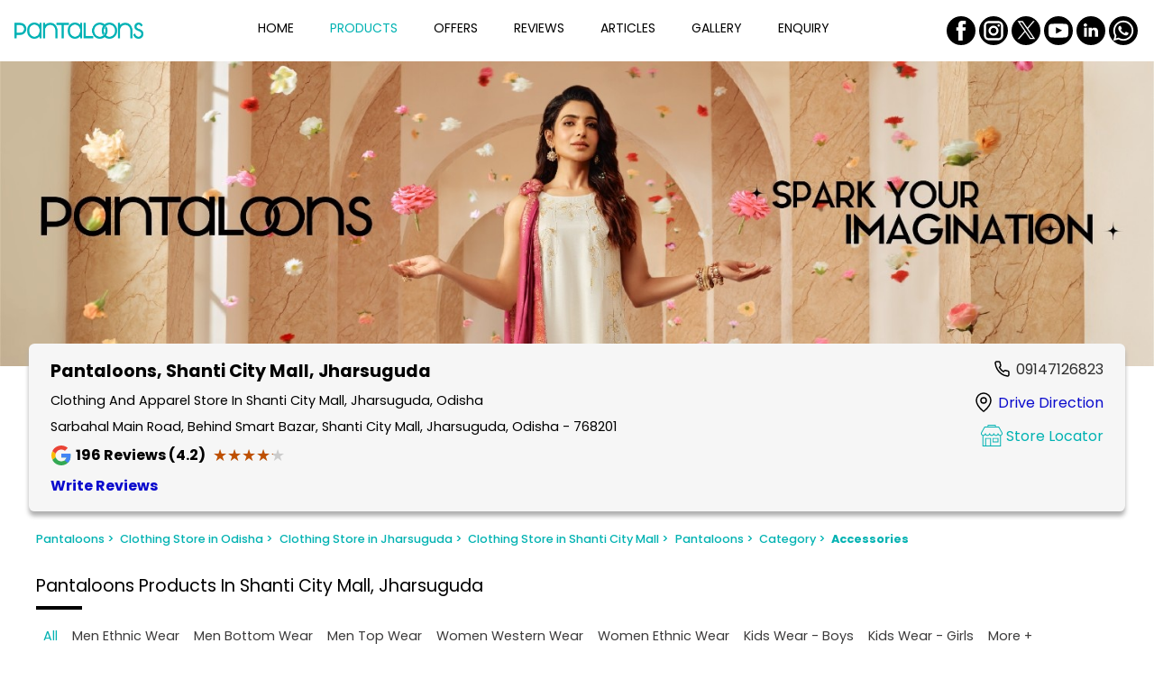

--- FILE ---
content_type: text/html;charset=utf-8
request_url: https://stores.pantaloons.com/pantaloons/clothing-store-in-jharsuguda/clothing-store-in-sarbahal/pantaloons-in-sarbahal-jharsuguda--f968bf43-317b-44ed-b008-0e75bbee5737/category/accessories--7c896918-6605-46a9-933b-53eb8f865b3e
body_size: 44732
content:
<!DOCTYPE html><html  lang="en" class="notranslate" translate="no"><head><meta charset="utf-8">
<meta name="viewport" content="width=device-width, initial-scale=1">
<title>Accessories At Pantaloons - Shanti City Mall, Jharsuguda</title>
<script src="https://www.googletagmanager.com/gtag/js?id=G-2LBZC1LRJC" async></script>
<link rel="stylesheet" href="/poppins-fonts.css">
<style>*{box-sizing:border-box;margin:0;padding:0}h1{font-weight:400}h1,h2{font-size:inherit;margin:0}h2{font-weight:inherit}h3,h4,h5{font-size:inherit;font-weight:300}.rich-text h1,.rich-text h2,.rich-text h3,.rich-text h4,.rich-text h5,.rich-text h6,.rich-text ol,.rich-text p,.rich-text ul{all:revert;margin:inherit}.text-primary{color:var(--primary-color)}.dl-f-22{font-size:22px!important}.dl-f-14{font-size:14px!important}.dl-bold-text{font-weight:400!important}.text-upper{text-transform:uppercase}img,svg{height:100%;width:100%}.f-100{flex-basis:100%!important}.w-100{width:100%!important}.d-flex{display:flex!important}.dl-flex-col{flex-direction:column!important}.flex-wrap{flex-wrap:wrap!important}.dl-flex-box{align-items:center;display:flex;flex-wrap:wrap;justify-content:center}.just-center{justify-content:center!important}.justi-between{justify-content:space-between!important}.align-center{align-items:center!important}.gap-sm{gap:1rem}.gap-md{gap:1.5rem}.dl-mr-xs{margin-right:.25rem}.dl-divider{background-color:#374649;height:15px;width:1px}.text-capitalize{text-transform:capitalize!important}.cursor-pointer{cursor:pointer!important}.dl-fb-icon{fill:#3b5998!important}.dl-tw-icon{fill:#000!important}.dl-yt-icon{fill:red!important}.dl-li-icon{fill:#007ab9!important}.input-field,select{background-color:#fff;border-color:#2d2d2d;font-size:1rem;max-height:2.5rem;min-height:2.5rem;outline:none}.input-field.has-error,select.has-error{border-color:#c33636}.input-field,input,input.search,select,textarea.input-field{font-weight:300}.input-field::-moz-placeholder,input.search::-moz-placeholder,input::-moz-placeholder,select::-moz-placeholder,textarea.input-field::-moz-placeholder{color:#000;font-weight:200}.input-field::placeholder,input.search::placeholder,input::placeholder,select::placeholder,textarea.input-field::placeholder{color:#000;font-weight:200}textarea.input-field{max-height:5rem;min-height:5rem;text-transform:none}.ui.search.dropdown>.text{overflow:hidden;text-overflow:ellipsis;white-space:nowrap;width:100%}.dl-a{color:#000;text-decoration:none}.dl-form-grp{-moz-column-gap:1rem;column-gap:1rem;display:flex;flex-wrap:wrap;justify-content:flex-start;margin-bottom:1rem}.dl-form-grp .input-box{display:flex;flex:1;margin:.5rem 0;width:100%}@media screen and (max-width:720px){.dl-form-grp .input-box{flex:auto}}.dl-form-grp .input-box .input-field,.dl-form-grp .input-box input,.dl-form-grp .input-box select{border:1px solid #2d2d2d;border-radius:.35rem;font-family:inherit;padding:.7rem;width:100%}.dl-form-grp .input-box select.input-field{padding:.5rem .7rem}.dl-form-grp .action-box{display:flex;margin:.5rem 0;width:100%}.dl-form-grp .action-box button{border:1px solid #2d2d2d;border-radius:.35rem;padding:.7rem;width:100%}.dl-consent .dl-consent-label{align-items:center;color:#878787;display:flex;font-size:.625rem}.dl-consent .err-msg{color:#c33636}.dl-form-actn{display:flex;justify-content:center}.dl-main-container{position:relative}.dl-prim-btn,.dl-sec-btn,.dl-tri-btn,.dl-white-btn{padding:.4rem;-webkit-font-smoothing:antialiased;align-items:center;border-radius:.32rem;cursor:pointer;display:flex;font-size:1rem;height:2.25rem;justify-content:center;margin-bottom:.5rem;text-decoration:none}@media (min-width:1000px) and (max-width:1300px){.dl-prim-btn,.dl-sec-btn,.dl-tri-btn,.dl-white-btn{font-size:.75rem}}.dl-prim-btn{background-color:var(--button-color);border:1px solid var(--button-color);color:var(--button-text-color);font-weight:400}.dl-prim-btn:hover{background-color:var(--button-active-color);border-color:var(--button-active-color);opacity:.8}a.dl-prim-btn{font-weight:200}.dl-sec-btn{background-color:#fff;color:var(--button-color)}.dl-sec-btn,.dl-sec-btn:hover{border:1px solid var(--button-color)}.dl-sec-btn:hover{background-color:var(--button-color);color:#fff}.dl-tri-btn{background:transparent;border:1px solid #000;color:#000;font-weight:200;text-wrap:nowrap;width:100%}.dl-tri-btn:hover{background-color:var(--button-color);border:1px solid var(--button-color);color:#fff;opacity:.9}.dl-white-btn{background:transparent;border:1px solid #fff;color:#fff;font-weight:400;text-wrap:nowrap;width:100%}.dl-white-btn:hover{background-color:var(--button-active-color);border:1px solid var(--button-active-color);color:#fff}.traditional .dl-prim-btn{position:relative;text-transform:uppercase}.traditional .dl-prim-btn:after{background:linear-gradient(270.24deg,#b78053 .18%,#ffdb7d00 99.79%);border-radius:40px;content:"";height:calc(100% + 4px);left:-2px;position:absolute;top:-2px;width:calc(100% + 4px);z-index:-1}.traditional .dl-prim-btn:hover{opacity:1}.traditional .dl-sec-btn{background:#fff;border:none;position:relative;text-transform:uppercase}.traditional .dl-sec-btn:after{background:linear-gradient(295.17deg,#ffdb7dc2 9.55%,#d39d65 48.23%,#ffdb7d75 75.01%);border-radius:40px;content:"";height:calc(100% + 4px);left:-2px;position:absolute;top:-2px;width:calc(100% + 4px);z-index:-1}.traditional .dl-sec-btn:hover{background:#fff;color:var(--button-color)}.dl-act-btn{align-items:center;background:transparent;border:1px solid var(--primary-color);color:var(--primary-color);display:flex;-webkit-font-smoothing:antialiased;border-radius:.32rem;cursor:pointer;font-size:1rem;font-weight:200;margin-bottom:1rem;margin-right:1rem;padding:.75rem .8rem;text-decoration:none}.dl-act-btn .dl-icon{height:1.25rem;width:1.25rem;fill:var(--primary-color);margin-right:.5rem}.dl-act-btn:hover{background:var(--primary-color);color:#fff;opacity:.8}.dl-act-btn:hover .dl-icon{fill:#fff}.breadcrumb-wrapper{display:flex;flex-wrap:wrap;padding:.2rem 2.5rem}@media screen and (max-width:720px){.breadcrumb-wrapper{overflow:hidden;padding:.2rem 1.5rem}}.dl-main-wrapper{display:flex;flex-wrap:wrap;padding:1rem 2rem}.dl-main-wrapper.dl-dark-bg{background-color:#f6f6f6}@media screen and (max-width:720px){.dl-main-wrapper{padding:1rem}}@media (max-width:900px){.dl-main-wrapper.dl-small-padding{padding:1rem .5rem}}.dl-main-wrapper .dl-loc-box{flex-basis:0;flex-grow:1;margin:.5rem;width:50%}@media screen and (max-width:900px){.dl-main-wrapper .dl-loc-box{flex-basis:auto;width:100%}}.dl-main-wrapper .dl-loc-box .dl-sec-title{align-items:baseline;display:flex;font-size:1.2rem;margin-bottom:1rem}.dl-main-wrapper .dl-loc-box .dl-sec-title-pri{color:var(--heading-text-color)}.dl-main-wrapper .dl-loc-box .dl-sec-title-pri:after{background-color:var(--heading-text-color);content:"";display:block;height:.25rem;margin-top:.5rem;width:3.2rem}.dl-main-wrapper .dl-loc-box .dl-sec-title-sec{color:#0b0bcd;cursor:pointer;font-size:.875rem;margin-left:1rem;text-decoration:none;text-transform:capitalize}@media screen and (max-width:480px){.dl-main-wrapper .dl-loc-box .dl-sec-title{flex-wrap:wrap}.dl-main-wrapper .dl-loc-box .dl-sec-title-sec{margin-left:.5rem;margin-top:.5rem}}.dl-main-wrapper .dl-loc-box .dl-slider-box{display:flex;flex-wrap:wrap;justify-content:space-between}.dl-main-wrapper .dl-loc-box .dl-slider-box.slider-gap{-moz-column-gap:1rem;column-gap:1rem;justify-content:flex-start}@media (max-width:720px){.dl-main-wrapper .dl-loc-box .dl-slider-box.slider-gap.dl-small-gap{-moz-column-gap:.4rem;column-gap:.4rem}}@media (max-width:900px){.dl-main-wrapper .dl-loc-box .dl-slider-box.slider-gap.dl-prod-flow{flex-wrap:nowrap;max-width:100%;overflow:auto;scrollbar-width:thin}}.rate{color:#ccc;display:inline-block;font-size:1.1rem;margin:0;padding:0;position:relative;unicode-bidi:bidi-override;-webkit-user-select:none;-moz-user-select:none;user-select:none}@media screen and (max-width:720px){.rate{font-size:.8rem}}.rate .fill-ratings{color:#bf5000;display:block;left:0;overflow:hidden;padding:0;position:absolute;top:0;z-index:1}.rate .fill-ratings.dl-star-color{color:#f9bb0e}.rate .fill-ratings span{display:inline-block}.rate .empty-ratings{display:block;padding:0;z-index:0}.dl-empty-list{display:flex;justify-content:center;min-height:12rem;padding:5rem 0;width:100%}.dl-footer .dl-content .brief-link{color:var(--footer-active-color);cursor:pointer;text-decoration:none}.dl-footer.aura .dl-content .brief-link,.dl-footer.classic-dark .dl-content .brief-link,.dl-footer.elite .dl-content .brief-link,.dl-footer.ethereal .dl-content .brief-link,.dl-footer.exclusive .dl-content .brief-link,.dl-footer.luxury .dl-content .brief-link,.dl-footer.modern .dl-content .brief-link,.dl-footer.premium .dl-content .brief-link,.dl-footer.prestige .dl-content .brief-link,.dl-footer.prime .dl-content .brief-link,.dl-footer.professional .dl-content .brief-link,.dl-footer.regal .dl-content .brief-link,.dl-footer.signature .dl-content .brief-link,.dl-footer.standard .dl-content .brief-link,.dl-footer.standard-dark .dl-content .brief-link,.dl-footer.standard-light .dl-content .brief-link,.dl-footer.traditional .dl-content .brief-link,.dl-footer.vehicle .dl-content .brief-link{color:var(--footer-text-color);text-decoration:underline}.dl-footer.aura .dl-content .brief-link:hover,.dl-footer.classic-dark .dl-content .brief-link:hover,.dl-footer.elite .dl-content .brief-link:hover,.dl-footer.ethereal .dl-content .brief-link:hover,.dl-footer.exclusive .dl-content .brief-link:hover,.dl-footer.luxury .dl-content .brief-link:hover,.dl-footer.modern .dl-content .brief-link:hover,.dl-footer.premium .dl-content .brief-link:hover,.dl-footer.prestige .dl-content .brief-link:hover,.dl-footer.prime .dl-content .brief-link:hover,.dl-footer.professional .dl-content .brief-link:hover,.dl-footer.regal .dl-content .brief-link:hover,.dl-footer.signature .dl-content .brief-link:hover,.dl-footer.standard .dl-content .brief-link:hover,.dl-footer.standard-dark .dl-content .brief-link:hover,.dl-footer.standard-light .dl-content .brief-link:hover,.dl-footer.traditional .dl-content .brief-link:hover,.dl-footer.vehicle .dl-content .brief-link:hover{color:var(--footer-active-color)}.luxury.input-box .ui.dropdown:not(.button)>.default.text,.standard-dark.input-box .ui.dropdown:not(.button)>.default.text{color:#fff}.aura .dl-main-wrapper .dl-loc-box .dl-sec-title .dl-sec-title-sec,.elite .dl-main-wrapper .dl-loc-box .dl-sec-title .dl-sec-title-sec,.ethereal .dl-main-wrapper .dl-loc-box .dl-sec-title .dl-sec-title-sec,.exclusive .dl-main-wrapper .dl-loc-box .dl-sec-title .dl-sec-title-sec,.luxury .dl-main-wrapper .dl-loc-box .dl-sec-title .dl-sec-title-sec,.modern .dl-main-wrapper .dl-loc-box .dl-sec-title .dl-sec-title-sec,.premium .dl-main-wrapper .dl-loc-box .dl-sec-title .dl-sec-title-sec,.prestige .dl-main-wrapper .dl-loc-box .dl-sec-title .dl-sec-title-sec,.prime .dl-main-wrapper .dl-loc-box .dl-sec-title .dl-sec-title-sec,.professional .dl-main-wrapper .dl-loc-box .dl-sec-title .dl-sec-title-sec,.signature .dl-main-wrapper .dl-loc-box .dl-sec-title .dl-sec-title-sec,.standard .dl-main-wrapper .dl-loc-box .dl-sec-title .dl-sec-title-sec,.standard-dark .dl-main-wrapper .dl-loc-box .dl-sec-title .dl-sec-title-sec,.standard-light .dl-main-wrapper .dl-loc-box .dl-sec-title .dl-sec-title-sec,.vehicle .dl-main-wrapper .dl-loc-box .dl-sec-title .dl-sec-title-sec{align-items:center;background-color:var(--button-color);color:var(--button-text-color);display:flex;font-weight:300;height:2rem;justify-content:center}.aura .dl-main-wrapper .dl-loc-box .dl-sec-title .dl-sec-title-sec:hover,.elite .dl-main-wrapper .dl-loc-box .dl-sec-title .dl-sec-title-sec:hover,.ethereal .dl-main-wrapper .dl-loc-box .dl-sec-title .dl-sec-title-sec:hover,.exclusive .dl-main-wrapper .dl-loc-box .dl-sec-title .dl-sec-title-sec:hover,.luxury .dl-main-wrapper .dl-loc-box .dl-sec-title .dl-sec-title-sec:hover,.modern .dl-main-wrapper .dl-loc-box .dl-sec-title .dl-sec-title-sec:hover,.premium .dl-main-wrapper .dl-loc-box .dl-sec-title .dl-sec-title-sec:hover,.prestige .dl-main-wrapper .dl-loc-box .dl-sec-title .dl-sec-title-sec:hover,.prime .dl-main-wrapper .dl-loc-box .dl-sec-title .dl-sec-title-sec:hover,.professional .dl-main-wrapper .dl-loc-box .dl-sec-title .dl-sec-title-sec:hover,.signature .dl-main-wrapper .dl-loc-box .dl-sec-title .dl-sec-title-sec:hover,.standard .dl-main-wrapper .dl-loc-box .dl-sec-title .dl-sec-title-sec:hover,.standard-dark .dl-main-wrapper .dl-loc-box .dl-sec-title .dl-sec-title-sec:hover,.standard-light .dl-main-wrapper .dl-loc-box .dl-sec-title .dl-sec-title-sec:hover,.vehicle .dl-main-wrapper .dl-loc-box .dl-sec-title .dl-sec-title-sec:hover{background-color:var(--button-active-color)}.traditional .dl-main-wrapper .dl-loc-box .dl-sec-title .dl-sec-title-sec{position:relative}.traditional .dl-main-wrapper .dl-loc-box .dl-sec-title .dl-sec-title-sec:after{background:linear-gradient(270.24deg,#b78053 .18%,#ffdb7d00 99.79%);border-radius:40px;content:"";height:calc(100% + 4px);left:-2px;position:absolute;top:-2px;width:calc(100% + 4px);z-index:-1}.standard-dark .dl-main-wrapper .dl-loc-box .dl-sec-title .dl-sec-title-pri{color:#fff}.standard-dark .dl-main-wrapper .dl-loc-box .dl-sec-title .dl-sec-title-pri:after{background:var(--primary-color)}.luxury .dl-main-wrapper .dl-loc-box .dl-sec-title .dl-sec-title-pri{color:#fff}.luxury .dl-main-wrapper .dl-loc-box .dl-sec-title .dl-sec-title-pri:after{background:#fff}.dcb .dl-main-wrapper{padding:2rem 6rem}@media (max-width:1200px){.dcb .dl-main-wrapper{padding:2rem 3rem}}@media (max-width:900px){.dcb .dl-main-wrapper{padding:1rem}}.dcb .dl-main-wrapper .dl-sec-title .dl-sec-title-pri{color:var(--primary-color)}.dcb .dl-prim-btn,.dcb .dl-sec-btn,.dcb .dl-tri-btn{border-radius:25px;padding:18px 15px}.dcb .dl-prim-btn{font-weight:300}.dcb .dl-sec-btn{background-color:transparent}.dcb .dl-sec-btn:hover{background-color:var(--button-color)}.bajaj .dl-prim-btn,.bajaj .dl-sec-btn,.bajaj .dl-tri-btn{border-radius:9px}.proff-tata .dl-prim-btn,.proff-tata .dl-sec-btn,.proff-tata .dl-tri-btn{border-radius:10px}.proff-tata .dl-main-wrapper .dl-loc-box .dl-sec-title .dl-sec-title-pri{color:var(--primary-color)}.dl-app-qr-container{display:flex;flex-wrap:wrap;gap:1rem}.dl-app-qr-container.dl-no-wrap{flex-wrap:nowrap}@media (max-width:720px){.dl-app-qr-container{flex-direction:column}.dl-app-qr-container .dl-app-box,.dl-app-qr-container .dl-qr-box{flex:1 0 100%}}.dl-app-qr-container .dl-app-box{flex:0 0 30%}.dl-app-qr-container .dl-app-box.dl-th-app .dl-qr-wrap{border:6px solid var(--primary-color);border-radius:23px;display:block;min-width:8.75rem;padding:.5rem;width:10.938rem}.dl-app-qr-container .dl-app-box.dl-th-app .dl-qr-wrap canvas{height:100%;width:100%}@media (max-width:720px){.dl-app-qr-container .dl-app-box.dl-th-app .dl-qr-wrap{min-width:8.125rem}}.dl-app-qr-container .dl-app-box .app-link{cursor:pointer;display:block;margin-bottom:.5rem;max-height:6.25rem;max-width:18.75rem}.dl-app-qr-container .dl-app-box .app-link.border{border:1px solid;border-radius:5px;height:2.5rem;padding:.5rem;width:10.85rem}.dl-app-qr-container .dl-app-box .app-link svg{height:100%;width:100%}.dl-app-qr-container .dl-qr-box{flex:1 0 60%}.regal .dl-prim-btn,.regal .dl-sec-btn,.regal .dl-tri-btn{background:linear-gradient(80deg,#405cb2,#44b6a7);border:none;border-radius:35px;color:#fff;height:2.375rem}.regal .dl-prim-btn:hover,.regal .dl-sec-btn:hover,.regal .dl-tri-btn:hover{background-image:linear-gradient(170deg,#405cb2,#44b6a7)}.regal .dl-main-wrapper .dl-loc-box .dl-sec-title .dl-sec-title-pri{-webkit-background-clip:text;background-clip:text;background-image:linear-gradient(80deg,#405cb2,#44b6a7);background-position:0;background-size:100% 100%;color:transparent}.regal .dl-main-wrapper .dl-loc-box .dl-sec-title .dl-sec-title-sec{background:linear-gradient(80deg,#405cb2,#44b6a7);color:#fff}.regal .dl-main-wrapper .dl-loc-box .dl-sec-title .dl-sec-title-sec:hover{background-image:linear-gradient(170deg,#405cb2,#44b6a7)}.essence .dl-main-wrapper{padding:1rem 5rem}@media (max-width:1300px){.essence .dl-main-wrapper{padding:1rem 3rem}}@media (max-width:720px){.essence .dl-main-wrapper{padding:1rem}}.essence .dl-prim-btn,.essence .dl-sec-btn,.essence .dl-tri-btn{border-radius:20px}.pinnacle .dl-prim-btn,.pinnacle .dl-sec-btn,.pinnacle .dl-tri-btn{border-radius:24px;height:44px;min-width:156px}@media (max-width:720px){.pinnacle .dl-prim-btn,.pinnacle .dl-sec-btn,.pinnacle .dl-tri-btn{height:36px;min-width:100px}}.little-nest .dl-prim-btn,.little-nest .dl-sec-btn,.little-nest .dl-tri-btn,.polished .dl-prim-btn,.polished .dl-sec-btn,.polished .dl-tri-btn{border-radius:1.5rem;padding:.5rem 1.5rem}@media (max-width:1400px){.little-nest .dl-prim-btn,.little-nest .dl-sec-btn,.little-nest .dl-tri-btn,.polished .dl-prim-btn,.polished .dl-sec-btn,.polished .dl-tri-btn{padding:.5rem 1rem}}@media (max-width:720px){.little-nest .dl-prim-btn,.little-nest .dl-sec-btn,.little-nest .dl-tri-btn,.polished .dl-prim-btn,.polished .dl-sec-btn,.polished .dl-tri-btn{padding:.75rem}}@media (max-width:420px){.little-nest .dl-prim-btn,.little-nest .dl-sec-btn,.little-nest .dl-tri-btn,.polished .dl-prim-btn,.polished .dl-sec-btn,.polished .dl-tri-btn{font-size:.875rem;padding:.5rem}}.polished .dl-prim-btn,.polished .dl-sec-btn,.polished .dl-tri-btn{border-radius:4px}.garage .dl-prim-btn,.garage .dl-sec-btn,.garage .dl-tri-btn,.godrej .dl-prim-btn,.godrej .dl-sec-btn,.godrej .dl-tri-btn{border-radius:24px;font-size:.875rem;height:2.625rem;padding:.938rem 1.25rem}@media (max-width:720px){.garage .dl-prim-btn,.garage .dl-sec-btn,.garage .dl-tri-btn,.godrej .dl-prim-btn,.godrej .dl-sec-btn,.godrej .dl-tri-btn{height:2.25rem}}.godrej .dl-sec-btn{border:1px solid #f1f1ed;color:#707070}.godrej .dl-sec-btn:hover{color:#fff}.garage .dl-main-wrapper .dl-loc-box .dl-sec-title .dl-sec-title-pri{background:linear-gradient(82deg,#029beb,#00a778);background-clip:text;-webkit-background-clip:text;font-size:1.625rem;font-weight:300;line-height:2rem;-webkit-text-fill-color:transparent}@media (max-width:720px){.garage .dl-main-wrapper .dl-loc-box .dl-sec-title .dl-sec-title-pri{font-size:1.25rem}}.garage .dl-main-wrapper .dl-loc-box .dl-sec-title .dl-sec-title-pri:after{display:none}.text-prim{color:var(--primary-color)}.dl-star-color{color:#f9bb0e}@media (max-width:720px){.dl-carousel-wrapper-gap{margin-bottom:1.5rem}.dl-carousel-wrapper-gap.dl-dark-bg{padding-bottom:1.875rem}.dl-mob-hide{display:none!important}}.no-wrap{white-space:nowrap}.dl-5-items{display:flex;flex-wrap:wrap;gap:.8rem}.dl-5-items .dl-item{flex:0 0 calc(20% - .7rem)}@media screen and (max-width:1200px){.dl-5-items .dl-item{flex:0 0 calc(33% - .4rem)}}@media screen and (max-width:900px){.dl-5-items .dl-item{flex:0 0 calc(50% - .4rem)}}@media screen and (max-width:720px){.dl-5-items .dl-item{flex:0 0 100%}}</style>
<style>@charset "UTF-8";/*!
* # Semantic UI 2.4.0 - Dropdown
*/.ui.dropdown{cursor:pointer;display:inline-block;outline:none;position:relative;text-align:left;transition:box-shadow .1s ease,width .1s ease;-webkit-tap-highlight-color:rgba(0,0,0,0)}.ui.dropdown .menu{background:#fff;border:1px solid rgba(34,36,38,.15);border-radius:.28571429rem;box-shadow:0 2px 3px #22242626;cursor:auto;display:none;font-size:1em;margin:0;min-width:-moz-max-content;min-width:max-content;outline:none;padding:0;position:absolute;text-align:left;text-shadow:none;top:100%;transition:opacity .1s ease;will-change:transform,opacity;z-index:11}.ui.dropdown .menu>*{white-space:nowrap}.ui.dropdown>input:not(.search):first-child,.ui.dropdown>select{display:none!important}.ui.dropdown>.dropdown.icon{font-size:.85714286em;margin:0 0 0 1em;position:relative}.ui.dropdown .menu>.item .dropdown.icon{float:right;margin:0 0 0 1em;width:auto}.ui.dropdown .menu>.item .dropdown.icon+.text{margin-right:1em}.ui.dropdown>.text{display:inline-block;transition:none}.ui.dropdown .menu>.item{border:none;box-shadow:none;color:#000000de;cursor:pointer;display:block;font-size:1rem;font-weight:400;height:auto;line-height:1em;padding:.78571429rem 1.14285714rem!important;position:relative;text-align:left;text-transform:none;-webkit-touch-callout:none}.ui.dropdown .menu>.item:first-child{border-top-width:0}.ui.dropdown .menu .item>[class*="right floated"],.ui.dropdown>.text>[class*="right floated"]{float:right!important;margin-left:1em!important;margin-right:0!important}.ui.dropdown .menu .item>[class*="left floated"],.ui.dropdown>.text>[class*="left floated"]{float:left!important;margin-left:0!important;margin-right:1em!important}.ui.dropdown .menu .item>.flag.floated,.ui.dropdown .menu .item>.icon.floated,.ui.dropdown .menu .item>.image.floated,.ui.dropdown .menu .item>img.floated{margin-top:0}.ui.dropdown .menu>.header{color:#000000d9;font-size:.78571429em;font-weight:700;margin:1rem 0 .75rem;padding:0 1.14285714rem;text-transform:uppercase}.ui.dropdown .menu>.divider{border-top:1px solid rgba(34,36,38,.1);height:0;margin:.5em 0}.ui.dropdown.dropdown .menu>.input{display:flex;margin:1.14285714rem .78571429rem;min-width:10rem;width:auto}.ui.dropdown .menu>.header+.input{margin-top:0}.ui.dropdown .menu>.input:not(.transparent) input{padding:.5em 1em}.ui.dropdown .menu>.input:not(.transparent) .button,.ui.dropdown .menu>.input:not(.transparent) .icon,.ui.dropdown .menu>.input:not(.transparent) .label{padding-bottom:.5em;padding-top:.5em}.ui.dropdown .menu>.item>.description,.ui.dropdown>.text>.description{color:#0006;float:right;margin:0 0 0 1em}.ui.dropdown .menu>.message{font-weight:400;padding:.78571429rem 1.14285714rem}.ui.dropdown .menu>.message:not(.ui){color:#0006}.ui.dropdown .menu .menu{border-radius:.28571429rem!important;left:100%;margin:0 0 0 -.5em!important;right:auto;top:0!important;z-index:21!important}.ui.dropdown .menu .menu:after{display:none}.ui.dropdown .menu>.item>.flag,.ui.dropdown .menu>.item>.icon,.ui.dropdown .menu>.item>.image,.ui.dropdown .menu>.item>.label,.ui.dropdown .menu>.item>img,.ui.dropdown>.text>.flag,.ui.dropdown>.text>.icon,.ui.dropdown>.text>.image,.ui.dropdown>.text>.label,.ui.dropdown>.text>img{margin-top:0}.ui.dropdown .menu>.item>.flag,.ui.dropdown .menu>.item>.icon,.ui.dropdown .menu>.item>.image,.ui.dropdown .menu>.item>.label,.ui.dropdown .menu>.item>img,.ui.dropdown>.text>.flag,.ui.dropdown>.text>.icon,.ui.dropdown>.text>.image,.ui.dropdown>.text>.label,.ui.dropdown>.text>img{float:none;margin-left:0;margin-right:.78571429rem}.ui.dropdown .menu>.item>.image,.ui.dropdown .menu>.item>img,.ui.dropdown>.text>.image,.ui.dropdown>.text>img{display:inline-block;margin-bottom:-.5em;margin-top:-.5em;max-height:2em;vertical-align:top;width:auto}.ui.dropdown .ui.menu>.item:before,.ui.menu .ui.dropdown .menu>.item:before{display:none}.ui.menu .ui.dropdown .menu .active.item{border-left:none}.ui.buttons>.ui.dropdown:last-child .menu,.ui.menu .right.dropdown.item .menu,.ui.menu .right.menu .dropdown:last-child .menu{left:auto;right:0}.ui.label.dropdown .menu{min-width:100%}.ui.dropdown.icon.button>.dropdown.icon{margin:0}.ui.button.dropdown .menu{min-width:100%}.ui.selection.dropdown{cursor:pointer;word-wrap:break-word;background:#fff;border:1px solid rgba(34,36,38,.15);border-radius:.28571429rem;box-shadow:none;color:#000000de;display:inline-block;line-height:1em;min-height:2.71428571em;min-width:14em;outline:0;padding:.78571429em 2.1em .78571429em 1em;transform:rotate(0);transition:box-shadow .1s ease,width .1s ease;white-space:normal}.ui.selection.dropdown.active,.ui.selection.dropdown.visible{z-index:10}select.ui.dropdown{border:1px solid rgba(34,36,38,.15);height:38px;padding:.5em;visibility:visible}.ui.selection.dropdown>.delete.icon,.ui.selection.dropdown>.dropdown.icon,.ui.selection.dropdown>.search.icon{cursor:pointer;height:auto;line-height:1.21428571em;margin:-.78571429em;opacity:.8;padding:.91666667em;position:absolute;right:1em;top:.78571429em;transition:opacity .1s ease;width:auto;z-index:3}.ui.compact.selection.dropdown{min-width:0}.ui.selection.dropdown .menu{backface-visibility:hidden;overflow-x:hidden;overflow-y:auto;-webkit-overflow-scrolling:touch;border-radius:0 0 .28571429rem .28571429rem;border-top-width:0!important;box-shadow:0 2px 3px #22242626;margin:0 -1px;min-width:calc(100% + 2px);outline:none;transition:opacity .1s ease;width:auto;width:calc(100% + 2px)}.ui.selection.dropdown .menu:after,.ui.selection.dropdown .menu:before{display:none}.ui.selection.dropdown .menu>.message{padding:.78571429rem 1.14285714rem}@media only screen and (max-width:767px){.ui.selection.dropdown .menu{max-height:8.01428571rem}}@media only screen and (min-width:768px){.ui.selection.dropdown .menu{max-height:10.68571429rem}}@media only screen and (min-width:992px){.ui.selection.dropdown .menu{max-height:16.02857143rem}}@media only screen and (min-width:1920px){.ui.selection.dropdown .menu{max-height:21.37142857rem}}.ui.selection.dropdown .menu>.item{border-top:1px solid #fafafa;padding:.78571429rem 1.14285714rem!important;white-space:normal;word-wrap:normal}.ui.selection.dropdown .menu>.hidden.addition.item{display:none}.ui.selection.dropdown:hover{border-color:#22242659;box-shadow:none}.ui.selection.active.dropdown,.ui.selection.active.dropdown .menu{border-color:#96c8da;box-shadow:0 2px 3px #22242626}.ui.selection.dropdown:focus{border-color:#96c8da;box-shadow:none}.ui.selection.dropdown:focus .menu{border-color:#96c8da;box-shadow:0 2px 3px #22242626}.ui.selection.visible.dropdown>.text:not(.default){color:#000c;font-weight:400}.ui.selection.active.dropdown:hover,.ui.selection.active.dropdown:hover .menu{border-color:#96c8da;box-shadow:0 2px 3px #22242626}.ui.active.selection.dropdown>.dropdown.icon,.ui.visible.selection.dropdown>.dropdown.icon{opacity:"";z-index:3}.ui.active.selection.dropdown{border-bottom-left-radius:0!important;border-bottom-right-radius:0!important}.ui.active.empty.selection.dropdown{border-radius:.28571429rem!important;box-shadow:none!important}.ui.active.empty.selection.dropdown .menu{border:none!important;box-shadow:none!important}.ui.search.dropdown{min-width:""}.ui.search.dropdown>input.search{background:none transparent!important;border:none!important;box-shadow:none!important;cursor:text;left:1px;outline:none;top:0;width:100%;-webkit-tap-highlight-color:rgba(255,255,255,0);padding:inherit;position:absolute;z-index:2}.ui.search.dropdown>.text{cursor:text;left:1px;position:relative;z-index:3}.ui.search.selection.dropdown>input.search,.ui.search.selection.dropdown>span.sizer{line-height:1.21428571em;padding:.67857143em 2.1em .67857143em 1em}.ui.search.selection.dropdown>span.sizer{display:none;white-space:pre}.ui.search.dropdown.active>input.search,.ui.search.dropdown.visible>input.search{cursor:auto}.ui.search.dropdown.active>.text,.ui.search.dropdown.visible>.text{pointer-events:none}.ui.active.search.dropdown input.search:focus+.text .flag,.ui.active.search.dropdown input.search:focus+.text .icon{opacity:.45}.ui.active.search.dropdown input.search:focus+.text{color:#737373de!important}.ui.search.dropdown .menu{backface-visibility:hidden;overflow-x:hidden;overflow-y:auto;-webkit-overflow-scrolling:touch}@media only screen and (max-width:767px){.ui.search.dropdown .menu{max-height:8.01428571rem}}@media only screen and (min-width:768px){.ui.search.dropdown .menu{max-height:10.68571429rem}}@media only screen and (min-width:992px){.ui.search.dropdown .menu{max-height:16.02857143rem}}@media only screen and (min-width:1920px){.ui.search.dropdown .menu{max-height:21.37142857rem}}.ui.multiple.dropdown{padding:.22619048em 2.1em .22619048em .35714286em}.ui.multiple.dropdown .menu{cursor:auto}.ui.multiple.search.dropdown,.ui.multiple.search.dropdown>input.search{cursor:text}.ui.multiple.dropdown>.label{box-shadow:inset 0 0 0 1px #22242626;display:inline-block;font-size:1em;margin:.14285714rem .28571429rem .14285714rem 0;padding:.35714286em .78571429em;-webkit-user-select:none;-moz-user-select:none;user-select:none;vertical-align:top;white-space:normal}.ui.multiple.dropdown .dropdown.icon{margin:"";padding:""}.ui.multiple.dropdown>.text{line-height:1.21428571em;margin:.45238095em 0 .45238095em .64285714em;max-width:100%;padding:0;position:static}.ui.multiple.dropdown>.label~input.search{margin-left:.14285714em!important}.ui.multiple.dropdown>.label~.text{display:none}.ui.multiple.search.dropdown>.text{display:inline-block;left:0;line-height:1.21428571em;margin:.45238095em 0 .45238095em .64285714em;padding:inherit;position:absolute;top:0}.ui.multiple.search.dropdown>.label~.text{display:none}.ui.multiple.search.dropdown>input.search{line-height:1.21428571em;margin:.45238095em 0 .45238095em .64285714em;max-width:100%;padding:0;position:static;width:2.2em}.ui.inline.dropdown{color:inherit;cursor:pointer;display:inline-block}.ui.inline.dropdown .dropdown.icon{margin:0 .21428571em;vertical-align:baseline}.ui.inline.dropdown>.text{font-weight:700}.ui.inline.dropdown .menu{border-radius:.28571429rem;cursor:auto;margin-top:.21428571em}.ui.dropdown .menu .active.item{background:transparent;box-shadow:none;color:#000000f2;font-weight:700;z-index:12}.ui.dropdown .menu>.item:hover{background:#0000000d;color:#000000f2;z-index:13}.ui.loading.dropdown>i.icon{height:1em!important}.ui.loading.selection.dropdown>i.icon{padding:1.5em 1.28571429em!important}.ui.loading.dropdown>i.icon:before{border:.2em solid rgba(0,0,0,.1);border-radius:500rem}.ui.loading.dropdown>i.icon:after,.ui.loading.dropdown>i.icon:before{content:"";height:1.28571429em;left:50%;margin:-.64285714em 0 0 -.64285714em;position:absolute;top:50%;width:1.28571429em}.ui.loading.dropdown>i.icon:after{animation:dropdown-spin .6s linear;animation-iteration-count:infinite;border:.2em solid transparent;border-radius:500rem;border-top-color:#767676;box-shadow:0 0 0 1px transparent}.ui.loading.dropdown.button>i.icon:after,.ui.loading.dropdown.button>i.icon:before{display:none}@keyframes dropdown-spin{0%{transform:rotate(0)}to{transform:rotate(1turn)}}.ui.default.dropdown:not(.button)>.text,.ui.dropdown:not(.button)>.default.text{color:#bfbfbfde}.ui.default.dropdown:not(.button)>input:focus~.text,.ui.dropdown:not(.button)>input:focus~.default.text{color:#737373de}.ui.loading.dropdown>.text{transition:none}.ui.dropdown .loading.menu{display:block;visibility:hidden;z-index:-1}.ui.dropdown>.loading.menu{left:0!important;right:auto!important}.ui.dropdown>.menu .loading.menu{left:100%!important;right:auto!important}.ui.dropdown .menu .selected.item,.ui.dropdown.selected{background:#00000008;color:#000000f2}.ui.dropdown>.filtered.text{visibility:hidden}.ui.dropdown .filtered.item{display:none!important}.ui.dropdown.error,.ui.dropdown.error>.default.text,.ui.dropdown.error>.text{color:#9f3a38}.ui.selection.dropdown.error{background:#fff6f6;border-color:#e0b4b4}.ui.dropdown.error>.menu,.ui.dropdown.error>.menu .menu,.ui.selection.dropdown.error:hover{border-color:#e0b4b4}.ui.dropdown.error>.menu>.item{color:#9f3a38}.ui.multiple.selection.error.dropdown>.label{border-color:#e0b4b4}.ui.dropdown.error>.menu>.item:hover{background-color:#fff2f2}.ui.dropdown.error>.menu .active.item{background-color:#fdcfcf}.ui.dropdown>.clear.dropdown.icon{opacity:.8;transition:opacity .1s ease}.ui.dropdown>.clear.dropdown.icon:hover{opacity:1}.ui.disabled.dropdown,.ui.dropdown .menu>.disabled.item{cursor:default;opacity:.45;pointer-events:none}.ui.dropdown .menu{left:0}.ui.dropdown .menu .right.menu,.ui.dropdown .right.menu>.menu{border-radius:.28571429rem!important;left:100%!important;right:auto!important}.ui.dropdown>.left.menu{left:auto!important;right:0!important}.ui.dropdown .menu .left.menu,.ui.dropdown>.left.menu .menu{border-radius:.28571429rem!important;left:auto;margin:0 -.5em 0 0!important;right:100%}.ui.dropdown .item .left.dropdown.icon,.ui.dropdown .left.menu .item .dropdown.icon{float:left;margin:0;width:auto}.ui.dropdown .item .left.dropdown.icon+.text,.ui.dropdown .left.menu .item .dropdown.icon+.text{margin-left:1em;margin-right:0}.ui.upward.dropdown>.menu{border-radius:.28571429rem .28571429rem 0 0;bottom:100%;box-shadow:0 0 3px #00000014;top:auto}.ui.dropdown .upward.menu{bottom:0!important;top:auto!important}.ui.simple.upward.active.dropdown,.ui.simple.upward.dropdown:hover{border-radius:.28571429rem .28571429rem 0 0!important}.ui.upward.dropdown.button:not(.pointing):not(.floating).active{border-radius:.28571429rem .28571429rem 0 0}.ui.upward.selection.dropdown .menu{border-bottom-width:0!important;border-top-width:1px!important;box-shadow:0 -2px 3px #00000014}.ui.upward.selection.dropdown:hover{box-shadow:0 0 2px #0000000d}.ui.active.upward.selection.dropdown,.ui.upward.selection.dropdown.visible{border-radius:0 0 .28571429rem .28571429rem!important}.ui.upward.selection.dropdown.visible{box-shadow:0 0 3px #00000014}.ui.upward.active.selection.dropdown:hover{box-shadow:0 0 3px #0000000d}.ui.upward.active.selection.dropdown:hover .menu{box-shadow:0 -2px 3px #00000014}.ui.dropdown .scrolling.menu,.ui.scrolling.dropdown .menu{overflow-x:hidden;overflow-y:auto}.ui.scrolling.dropdown .menu{backface-visibility:hidden;overflow-x:hidden;-webkit-overflow-scrolling:touch}.ui.dropdown .scrolling.menu,.ui.scrolling.dropdown .menu{min-width:100%!important;overflow-y:auto;width:auto!important}.ui.dropdown .scrolling.menu{border:none;border-radius:0!important;border-top:1px solid rgba(34,36,38,.15);box-shadow:none!important;margin:0!important;position:static}.ui.dropdown .scrolling.menu .item:first-child,.ui.dropdown .scrolling.menu>.item.item.item,.ui.scrolling.dropdown .menu .item.item.item,.ui.scrolling.dropdown .menu .item:first-child{border-top:none}.ui.dropdown>.animating.menu .scrolling.menu,.ui.dropdown>.visible.menu .scrolling.menu{display:block}@media (-ms-high-contrast:none){.ui.dropdown .scrolling.menu,.ui.scrolling.dropdown .menu{min-width:calc(100% - 17px)}}@media only screen and (max-width:767px){.ui.dropdown .scrolling.menu,.ui.scrolling.dropdown .menu{max-height:10.28571429rem}}@media only screen and (min-width:768px){.ui.dropdown .scrolling.menu,.ui.scrolling.dropdown .menu{max-height:15.42857143rem}}@media only screen and (min-width:992px){.ui.dropdown .scrolling.menu,.ui.scrolling.dropdown .menu{max-height:20.57142857rem}}@media only screen and (min-width:1920px){.ui.dropdown .scrolling.menu,.ui.scrolling.dropdown .menu{max-height:20.57142857rem}}.ui.simple.dropdown .menu:after,.ui.simple.dropdown .menu:before{display:none}.ui.simple.dropdown .menu{display:block;height:0;opacity:0;overflow:hidden;position:absolute;top:-9999px!important;transition:opacity .1s ease;width:0}.ui.simple.active.dropdown,.ui.simple.dropdown:hover{border-bottom-left-radius:0!important;border-bottom-right-radius:0!important}.ui.simple.active.dropdown>.menu,.ui.simple.dropdown:hover>.menu{height:auto;opacity:1;overflow:visible;top:100%!important;width:auto}.ui.simple.dropdown:hover>.menu>.item:hover>.menu,.ui.simple.dropdown>.menu>.item:active>.menu{height:auto;left:100%!important;opacity:1;overflow:visible;top:0!important;width:auto}.ui.simple.disabled.dropdown:hover .menu{display:none;height:0;overflow:hidden;width:0}.ui.simple.visible.dropdown>.menu{display:block}.ui.fluid.dropdown{display:block;min-width:0;width:100%}.ui.fluid.dropdown>.dropdown.icon{float:right}.ui.floating.dropdown .menu{border-radius:.28571429rem!important;box-shadow:0 2px 4px #2224261f,0 2px 10px #22242626!important;left:0;right:auto}.ui.floating.dropdown>.menu{border-radius:.28571429rem!important;margin-top:.5em!important}.ui.pointing.dropdown>.menu{border-radius:.28571429rem;margin-top:.78571429rem;top:100%}.ui.pointing.dropdown>.menu:after{background:#fff;box-shadow:-1px -1px #22242626;content:"";display:block;height:.5em;left:50%;margin:0 0 0 -.25em;pointer-events:none;position:absolute;top:-.25em;transform:rotate(45deg);visibility:visible;width:.5em;z-index:2}.ui.top.left.pointing.dropdown>.menu{inset:100% auto auto 0;margin:1em 0 0}.ui.top.left.pointing.dropdown>.menu:after{left:1em;margin:0;right:auto;top:-.25em;transform:rotate(45deg)}.ui.top.right.pointing.dropdown>.menu{inset:100% 0 auto auto;margin:1em 0 0}.ui.top.pointing.dropdown>.left.menu:after,.ui.top.right.pointing.dropdown>.menu:after{left:auto!important;margin:0;right:1em!important;top:-.25em;transform:rotate(45deg)}.ui.left.pointing.dropdown>.menu{left:100%;margin:0 0 0 1em;right:auto;top:0}.ui.left.pointing.dropdown>.menu:after{left:-.25em;margin:0;top:1em;transform:rotate(-45deg)}.ui.left:not(.top):not(.bottom).pointing.dropdown>.left.menu{left:auto!important;margin:0 1em 0 0;right:100%!important}.ui.left:not(.top):not(.bottom).pointing.dropdown>.left.menu:after{left:auto;margin:0;right:-.25em;top:1em;transform:rotate(135deg)}.ui.right.pointing.dropdown>.menu{left:auto;margin:0 1em 0 0;right:100%;top:0}.ui.right.pointing.dropdown>.menu:after{left:auto;margin:0;right:-.25em;top:1em;transform:rotate(135deg)}.ui.bottom.pointing.dropdown>.menu{inset:auto auto 100% 0;margin:0 0 1em}.ui.bottom.pointing.dropdown>.menu:after{bottom:-.25em;margin:0;right:auto;top:auto;transform:rotate(-135deg)}.ui.bottom.pointing.dropdown>.menu .menu{bottom:0!important;top:auto!important}.ui.bottom.left.pointing.dropdown>.menu{left:0;right:auto}.ui.bottom.left.pointing.dropdown>.menu:after{left:1em;right:auto}.ui.bottom.right.pointing.dropdown>.menu{left:auto;right:0}.ui.bottom.right.pointing.dropdown>.menu:after{left:auto;right:1em}.ui.pointing.upward.dropdown .menu,.ui.top.pointing.upward.dropdown .menu{border-radius:.28571429rem;bottom:100%!important;margin:0 0 .78571429rem;top:auto!important}.ui.pointing.upward.dropdown .menu:after,.ui.top.pointing.upward.dropdown .menu:after{bottom:auto!important;box-shadow:1px 1px #22242626;margin:-.25em 0 0;top:100%!important}.ui.right.pointing.upward.dropdown:not(.top):not(.bottom) .menu{bottom:0!important;margin:0 1em 0 0;top:auto!important}.ui.right.pointing.upward.dropdown:not(.top):not(.bottom) .menu:after{bottom:0!important;box-shadow:-1px -1px #22242626;margin:0 0 1em;top:auto!important}.ui.left.pointing.upward.dropdown:not(.top):not(.bottom) .menu{bottom:0!important;margin:0 0 0 1em;top:auto!important}.ui.left.pointing.upward.dropdown:not(.top):not(.bottom) .menu:after{bottom:0!important;box-shadow:-1px -1px #22242626;margin:0 0 1em;top:auto!important}@font-face{font-family:Dropdown;font-style:normal;font-weight:400;src:url([data-uri]) format("woff")}.ui.dropdown>.dropdown.icon{backface-visibility:hidden;font-family:Dropdown;font-style:normal;font-weight:400;height:1em;line-height:1;text-align:center;width:1.23em;width:auto}.ui.dropdown>.dropdown.icon:before{content:""}.ui.dropdown .menu .item .dropdown.icon:before{content:""}.ui.dropdown .item .left.dropdown.icon:before,.ui.dropdown .left.menu .item .dropdown.icon:before{content:""}.ui.vertical.menu .dropdown.item>.dropdown.icon:before{content:""}.ui.dropdown>.clear.icon:before{content:""}/*!
* # Semantic UI 2.4.1 - Label
*/.ui.label{background-color:#e8e8e8;background-image:none;border:0 solid transparent;border-radius:.28571429rem;color:#0009;display:inline-block;font-weight:700;line-height:1;margin:0 .14285714em;padding:.5833em .833em;text-transform:none;transition:background .1s ease;vertical-align:baseline}.ui.label:first-child{margin-left:0}.ui.label:last-child{margin-right:0}.ui.label>a,a.ui.label{cursor:pointer}.ui.label>a{color:inherit;opacity:.5;transition:opacity .1s ease}.ui.label>a:hover{opacity:1}.ui.label>img{height:2.1666em!important;vertical-align:middle;width:auto!important}.ui.label>.icon{margin:0 .75em 0 0;width:auto}.ui.label>.detail{display:inline-block;font-weight:700;margin-left:1em;opacity:.8;vertical-align:top}.ui.label>.detail .icon{margin:0 .25em 0 0}.ui.label>.close.icon,.ui.label>.delete.icon{cursor:pointer;font-size:.92857143em;margin-left:.5em;margin-right:0;opacity:.5;transition:background .1s ease}.ui.label>.delete.icon:hover{opacity:1}.ui.dropdown{box-sizing:border-box}.ui.dropdown,.ui.dropdown input{font-size:14px}.ui.dropdown .menu{box-sizing:content-box}.ui.dropdown .menu>.item{font-size:14px}.ui.selection.dropdown{min-height:14px}.ui.selection.dropdown .menu{min-width:100%;width:100%}.ui.multiple.dropdown>.label{padding-right:calc(.78571em + 15px);position:relative}.ui.multiple.dropdown>.label i.icon.delete:before{content:"×";font-family:Arial,sans-serif}.ui.multiple.dropdown>.label i.icon.delete{box-sizing:border-box;display:inline-block;height:24px;margin:-5px -10px;position:absolute;right:10px;width:18px}.ui.multiple.dropdown>.label i.icon.delete:after,.ui.multiple.dropdown>.label i.icon.delete:before{background-color:#333;content:" ";height:12px;left:25%;position:absolute;top:25%;transform:translate(-25%,-25%);width:3px}.ui.multiple.dropdown>.label i.icon.delete:before{transform:rotate(45deg)}.ui.multiple.dropdown>.label i.icon.delete:after{transform:rotate(-45deg)}</style>
<style>ul#componentContainer{display:inline-flex;list-style-type:none;padding-inline-start:0}ul#componentContainer a{align-items:center;display:flex;justify-content:center;text-decoration:none}</style>
<style>.loading-page[data-v-a535b1ce]{background:radial-gradient(#9c9c9cd9,#a1a1a1);height:100%;left:0;position:fixed;top:0;width:100%;z-index:75}.wrapper[data-v-a535b1ce]{height:60px;left:50%;top:50%;transform:translate(-50%,-50%);width:200px}.circle[data-v-a535b1ce],.wrapper[data-v-a535b1ce]{position:absolute}.circle[data-v-a535b1ce]{animation:circle-a535b1ce .5s ease infinite alternate;background-color:#535358;border-radius:50%;height:20px;left:15%;transform-origin:50%;width:20px}@keyframes circle-a535b1ce{0%{border-radius:50px 50px 25px 25px;height:5px;top:60px;transform:scaleX(1.7)}40%{border-radius:50%;height:20px;transform:scaleX(1)}to{top:0}}.circle[data-v-a535b1ce]:nth-child(2){animation-delay:.2s;left:45%}.circle[data-v-a535b1ce]:nth-child(3){animation-delay:.3s;left:auto;right:15%}.shadow[data-v-a535b1ce]{animation:shadow-a535b1ce .5s ease infinite alternate;background-color:#00000080;border-radius:50%;filter:blur(1px);height:4px;left:15%;position:absolute;top:62px;transform-origin:50%;width:20px;z-index:-1}@keyframes shadow-a535b1ce{0%{transform:scaleX(1.5)}40%{opacity:.7;transform:scaleX(1)}to{opacity:.4;transform:scaleX(.2)}}.shadow[data-v-a535b1ce]:nth-child(4){animation-delay:.2s;left:45%}.shadow[data-v-a535b1ce]:nth-child(5){animation-delay:.3s;left:auto;right:15%}.wrapper span[data-v-a535b1ce]{color:#535358;font-size:20px;left:15%;letter-spacing:12px;position:absolute;top:75px}</style>
<style>.empty-block{align-items:center;display:flex;flex-direction:column;height:70vh;justify-content:center}.empty-block .empty-text,.empty-block .home-link{font-size:25px;font-style:italic;font-weight:200;text-align:center;width:50%}.empty-block .empty-icon{height:100%;margin-bottom:15px;margin-top:20px;width:40%}.empty-block .home-link{background-color:#6c62ff;border:1px solid;border-radius:5px;color:#fff;font-size:1.3rem;margin-top:1rem;padding:5px 12px;text-decoration:none;width:auto}.empty-block .home-link:hover{background-color:#554aff}</style>
<style>html{scroll-behavior:smooth}body{cursor:default;font-family:rubik,figtree,nunito,raleway,poppins,roboto,work-sans,helvetica-neue,ibmplexsans,kanit,intelo,roc-grotesk,assistant,inter,opensans,gb,libre,archivo,volte,graphik,sora,georgia,sans-serif;margin:0}.theme-luxury,.theme-standard-dark{background-color:#171717}.theme-signature{background-color:#f5f5f5}.theme-essence{background-color:#f6f8fc}.dl-content-box{font-weight:200;position:relative}.dl-content-box .dl-additional-bar{background-color:var(--additionalbar-bg-color);color:var(--additionalbar-text-color);font-size:.85rem;padding:4px 8px}.dl-content-box .dl-top{background-color:var(--header-bg-color);box-shadow:0 .6rem .6rem -.8rem;padding:1rem}.dl-content-box .dl-top.classic-dark,.dl-content-box .dl-top.classic-light,.dl-content-box .dl-top.mattress{padding:0}@media screen and (max-width:720px){.dl-content-box .dl-top{padding:.5rem}}.dl-content-box .dl-top.dcb{padding:1rem 6rem}@media (max-width:1200px){.dl-content-box .dl-top.dcb{padding:1rem 3rem}}@media (max-width:900px){.dl-content-box .dl-top.dcb{padding:.5rem}}.dl-content-box .dl-top.bajaj{padding:.75rem}.dl-content-box .dl-bottom-box{display:flex}.dl-content-box.fixed .dl-head-wrapper{position:fixed;width:100%;z-index:70}.dl-content-box.fixed .dl-top-box-wrap{padding-top:5rem}@media screen and (max-width:720px){.dl-content-box.fixed .dl-top-box-wrap{padding-top:4.15rem}}.dl-content-box.fixed .dl-top-box-wrap.additional-bar{padding-top:6rem}@media screen and (max-width:720px){.dl-content-box.fixed .dl-top-box-wrap.additional-bar{padding-top:5.95rem}}.dl-content-box.fixed .main{padding-top:5rem}@media screen and (max-width:720px){.dl-content-box.fixed .main{padding-top:4.15rem}}.dl-content-box.fixed .main.additional-bar{padding-top:6.8rem}@media screen and (max-width:720px){.dl-content-box.fixed .main.additional-bar{padding-top:5.95rem}}.dl-content-box.fixed.classic-dark .dl-top-box-wrap,.dl-content-box.fixed.classic-light .dl-top-box-wrap,.dl-content-box.fixed.mattress .dl-top-box-wrap{padding-top:4.2rem}@media screen and (max-width:720px){.dl-content-box.fixed.classic-dark .dl-top-box-wrap,.dl-content-box.fixed.classic-light .dl-top-box-wrap,.dl-content-box.fixed.mattress .dl-top-box-wrap{padding-top:3.75rem}}.dl-content-box.fixed.classic-dark .dl-top-box-wrap.additional-bar,.dl-content-box.fixed.classic-light .dl-top-box-wrap.additional-bar,.dl-content-box.fixed.mattress .dl-top-box-wrap.additional-bar{padding-top:6rem}@media screen and (max-width:720px){.dl-content-box.fixed.classic-dark .dl-top-box-wrap.additional-bar,.dl-content-box.fixed.classic-light .dl-top-box-wrap.additional-bar,.dl-content-box.fixed.mattress .dl-top-box-wrap.additional-bar{padding-top:5.5rem}}.dl-content-box.fixed.classic-dark .main,.dl-content-box.fixed.classic-light .main,.dl-content-box.fixed.mattress .main{padding-top:4.2rem}@media screen and (max-width:720px){.dl-content-box.fixed.classic-dark .main,.dl-content-box.fixed.classic-light .main,.dl-content-box.fixed.mattress .main{padding-top:3.75rem}}.dl-content-box.fixed.classic-dark .main.additional-bar,.dl-content-box.fixed.classic-light .main.additional-bar,.dl-content-box.fixed.mattress .main.additional-bar{padding-top:6rem}@media screen and (max-width:720px){.dl-content-box.fixed.classic-dark .main.additional-bar,.dl-content-box.fixed.classic-light .main.additional-bar,.dl-content-box.fixed.mattress .main.additional-bar{padding-top:5.5rem}}.dl-content-box.fixed.theme-traditional .dl-top-box-wrap{padding-top:7rem}.dl-content-box.fixed .dl-locator .dl-top-box-wrap{padding-top:0}@media screen and (max-width:720px){.dl-content-box.fixed .dl-locator .dl-top-box-wrap{padding-top:0}}.disp-none{display:none}.op-none{display:flex;height:0;opacity:0}.dl-bottom-wrap{display:flex;height:4px;width:100%}@media (max-width:900px){.sa-live-call-widget-btn-container-type-video_icon{bottom:75px!important}}</style>
<style>.dl-top-header[data-v-b8606776]{align-items:center;display:flex;justify-content:space-between;width:100%}.dl-top-header .dl-logo-box[data-v-b8606776]{display:flex;max-height:3.125rem;max-width:12.5rem;transition:all .5s ease;-webkit-transition:all .5s ease}@media (max-width:1250px){.dl-top-header .dl-logo-box[data-v-b8606776]{width:100px}}@media (max-width:720px){.dl-top-header .dl-logo-box[data-v-b8606776]{max-height:45px;max-width:135px}}.dl-top-header .dl-logo-box .logo[data-v-b8606776]{height:auto;-o-object-fit:contain;object-fit:contain;transition:all .5s ease;-webkit-transition:all .5s ease}.dl-top-header .dl-menu[data-v-b8606776]{align-items:center;display:flex;justify-content:center;width:100%}@media screen and (max-width:900px){.dl-top-header .dl-menu[data-v-b8606776]{display:none}}.dl-top-header .dl-menu .dl-dcb-link[data-v-b8606776]{display:block;width:100%}.dl-top-header .dl-menu .dl-menu-item[data-v-b8606776]{margin:0 1.3rem;text-transform:capitalize;transition:all .5s ease;-webkit-transition:all .5s ease}@media screen and (max-width:1400px){.dl-top-header .dl-menu .dl-menu-item[data-v-b8606776]{margin:0 1.25rem}}@media screen and (max-width:1250px){.dl-top-header .dl-menu .dl-menu-item[data-v-b8606776]{margin:0 1rem}}@media screen and (max-width:1000px){.dl-top-header .dl-menu .dl-menu-item[data-v-b8606776]{margin:0 .65rem}}.dl-top-header .dl-menu .dl-menu-item .dl-menu-item-link[data-v-b8606776]{color:var(--header-text-color);font-size:.875rem;text-decoration:none}@media screen and (max-width:1250px){.dl-top-header .dl-menu .dl-menu-item .dl-menu-item-link[data-v-b8606776]{font-size:.75rem}}.dl-top-header .dl-menu .dl-menu-item[data-v-b8606776]:after{background-color:var(--header-text-color);content:"";display:block;height:.1rem;margin-top:.3rem;width:2.2rem}.dl-top-header .dl-menu .dl-menu-item.active .dl-menu-item-link[data-v-b8606776]{color:var(--header-active-color)}.dl-top-header .dl-menu .dl-menu-item.active[data-v-b8606776]:after{background-color:var(--header-active-color)}.dl-top-header .dl-menu .dl-menu-item:hover .dl-menu-item-link[data-v-b8606776]{color:var(--header-active-color)}.dl-top-header .dl-menu .dl-menu-item[data-v-b8606776]:hover:after{background-color:var(--header-active-color)}@media (min-width:900px){.dl-top-header .dl-menu .dl-menu-item.dcb-request-call[data-v-b8606776]{display:none}}.dl-top-header .dl-menu .dl-other-menus .dl-select[data-v-b8606776]{border-radius:6px;cursor:pointer;font-size:.875rem;position:relative}@media (max-width:1250px){.dl-top-header .dl-menu .dl-other-menus .dl-select[data-v-b8606776]{font-size:.75rem}}.dl-top-header .dl-menu .dl-other-menus .dl-select a[data-v-b8606776]{display:block;text-decoration:none}.dl-top-header .dl-menu .dl-other-menus .dl-select .dl-menu-one[data-v-b8606776]{display:flex;gap:10px}.dl-top-header .dl-menu .dl-other-menus .dl-select .dl-menu-one .dl-menu-item[data-v-b8606776]{margin-right:0}.dl-top-header .dl-menu .dl-other-menus .dl-select .dl-dropdown-menus[data-v-b8606776]{background-color:#fff;border-radius:4px;box-shadow:0 2px 6px #00000026;display:flex;flex-direction:column;gap:1rem;left:0;margin:10px 0 .5rem;padding:20px 1rem;position:absolute;top:100%;width:100%;width:10rem;z-index:20}.dl-top-header .dl-menu .dl-other-menus .dl-select .dl-dropdown-menus .dl-menu-item[data-v-b8606776]{margin:0}.dl-top-header .dl-menu .logo-container[data-v-b8606776]{display:none}.dl-top-header .dl-menu.mobile-menu[data-v-b8606776]{background-color:var(--header-bg-color);flex-direction:column;height:100%;justify-content:flex-start;overflow-x:hidden;overflow-y:scroll;padding:.5rem;position:fixed;right:0;top:0;z-index:70}@media screen and (max-width:900px){.dl-top-header .dl-menu.mobile-menu[data-v-b8606776]{display:flex}}.dl-top-header .dl-menu.mobile-menu .logo-container[data-v-b8606776]{display:flex;justify-content:space-between;margin-bottom:2rem;width:100%}.dl-top-header .dl-menu.mobile-menu .dl-menu-item[data-v-b8606776]{margin:.6rem auto;padding-left:2rem;width:100%}.dl-top-header .dl-menu.mobile-menu .dl-menu-item .dl-menu-item-link[data-v-b8606776]{font-size:1.2rem}.dl-top-header .dl-menu.mobile-menu .dl-other-menus[data-v-b8606776]{width:100%}.dl-top-header .dl-menu.mobile-menu .dl-other-menus .dl-select[data-v-b8606776]{width:-moz-fit-content;width:fit-content}.dl-top-header .dl-menu.mobile-menu .dl-other-menus .dl-select .dl-dropdown-menus[data-v-b8606776]{margin-left:24px}.dl-top-header .dl-menu.mobile-menu .dl-other-menus .dl-select .dl-dropdown-menus .dl-menu-item[data-v-b8606776]{padding-left:0}.dl-top-header .dl-menu.mobile-menu .dl-other-menus .dl-menu-one[data-v-b8606776]{align-items:center}.dl-top-header .dl-menu.mobile-menu .dl-other-menus .dl-menu-one .dl-menu-item[data-v-b8606776]{margin-left:2rem;padding-left:0}.dl-top-header .dl-menu.mobile-menu .dl-other-menus .dl-menu-one .dl-icon[data-v-b8606776]{margin-bottom:8px}.dl-top-header .dl-lang[data-v-b8606776]{margin-right:.5rem}.dl-top-header .dl-lang select[data-v-b8606776]{background-color:var(--header-bg-color);border-radius:4px;color:var(--header-text-color);max-width:100px;min-height:2rem;outline:none;padding:3px}.dl-top-header .dl-book-online[data-v-b8606776]{align-items:center;background-color:#fff;border-radius:22px;display:flex;justify-content:center;padding:.65rem .8rem}.dl-top-header .dl-book-online .dl-menu-item-link[data-v-b8606776]{color:#000;display:block;font-size:.9rem;text-decoration:none;text-wrap:nowrap}.dl-top-header .dl-book-online .dl-menu-item-link[data-v-b8606776]:hover{color:#2c2c2c}.dl-top-header .dl-hamburger[data-v-b8606776]{border:1px solid var(--header-text-color);border-radius:4px;display:none;height:1.5rem;margin-left:1rem;padding:.12rem;width:1.5rem}@media screen and (max-width:900px){.dl-top-header .dl-hamburger[data-v-b8606776]{align-items:center;display:flex}}.dl-top-header .dl-hamburger .icon[data-v-b8606776]{height:1.5rem;width:1.5rem;fill:var(--header-text-color)}.dl-top-header.lifestyle .dl-menu .dl-menu-item[data-v-b8606776],.dl-top-header.polished .dl-menu .dl-menu-item[data-v-b8606776],.dl-top-header.stri .dl-menu .dl-menu-item[data-v-b8606776]{text-transform:uppercase}.dl-top-header.classic-dark .dl-menu .dl-menu-item[data-v-b8606776]:after,.dl-top-header.classic-light .dl-menu .dl-menu-item[data-v-b8606776]:after,.dl-top-header.exclusive .dl-menu .dl-menu-item[data-v-b8606776]:after,.dl-top-header.garage .dl-menu .dl-menu-item[data-v-b8606776]:after,.dl-top-header.lifestyle .dl-menu .dl-menu-item[data-v-b8606776]:after,.dl-top-header.luminous .dl-menu .dl-menu-item[data-v-b8606776]:after,.dl-top-header.mattress .dl-menu .dl-menu-item[data-v-b8606776]:after,.dl-top-header.polished .dl-menu .dl-menu-item[data-v-b8606776]:after,.dl-top-header.radiant .dl-menu .dl-menu-item[data-v-b8606776]:after,.dl-top-header.stri .dl-menu .dl-menu-item[data-v-b8606776]:after,.dl-top-header.traditional .dl-menu .dl-menu-item[data-v-b8606776]:after{transition:all .2s ease-in-out;width:0}.dl-top-header.classic-dark .dl-menu .dl-menu-item[data-v-b8606776]:hover:after,.dl-top-header.classic-light .dl-menu .dl-menu-item[data-v-b8606776]:hover:after,.dl-top-header.exclusive .dl-menu .dl-menu-item[data-v-b8606776]:hover:after,.dl-top-header.garage .dl-menu .dl-menu-item[data-v-b8606776]:hover:after,.dl-top-header.lifestyle .dl-menu .dl-menu-item[data-v-b8606776]:hover:after,.dl-top-header.luminous .dl-menu .dl-menu-item[data-v-b8606776]:hover:after,.dl-top-header.mattress .dl-menu .dl-menu-item[data-v-b8606776]:hover:after,.dl-top-header.polished .dl-menu .dl-menu-item[data-v-b8606776]:hover:after,.dl-top-header.radiant .dl-menu .dl-menu-item[data-v-b8606776]:hover:after,.dl-top-header.stri .dl-menu .dl-menu-item[data-v-b8606776]:hover:after,.dl-top-header.traditional .dl-menu .dl-menu-item[data-v-b8606776]:hover:after{width:2.4rem}.dl-top-header.classic-dark .dl-logo-box[data-v-b8606776],.dl-top-header.classic-light .dl-logo-box[data-v-b8606776],.dl-top-header.essence .dl-logo-box[data-v-b8606776],.dl-top-header.little-nest .dl-logo-box[data-v-b8606776],.dl-top-header.mattress .dl-logo-box[data-v-b8606776]{max-height:75px;width:100%}@media screen and (max-width:1250px){.dl-top-header.classic-dark .dl-logo-box[data-v-b8606776],.dl-top-header.classic-light .dl-logo-box[data-v-b8606776],.dl-top-header.essence .dl-logo-box[data-v-b8606776],.dl-top-header.little-nest .dl-logo-box[data-v-b8606776],.dl-top-header.mattress .dl-logo-box[data-v-b8606776]{width:100%}}.dl-top-header.classic-dark .dl-logo-box img[data-v-b8606776],.dl-top-header.classic-light .dl-logo-box img[data-v-b8606776],.dl-top-header.essence .dl-logo-box img[data-v-b8606776],.dl-top-header.little-nest .dl-logo-box img[data-v-b8606776],.dl-top-header.mattress .dl-logo-box img[data-v-b8606776]{height:auto}.dl-top-header.classic-dark .dl-menu[data-v-b8606776],.dl-top-header.classic-light .dl-menu[data-v-b8606776],.dl-top-header.essence .dl-menu[data-v-b8606776],.dl-top-header.little-nest .dl-menu[data-v-b8606776],.dl-top-header.mattress .dl-menu[data-v-b8606776]{justify-content:flex-start}.dl-top-header.classic-dark .dl-menu .dl-menu-item~.dl-menu-item[data-v-b8606776],.dl-top-header.classic-dark .dl-menu .dl-other-menus .dl-menu-item[data-v-b8606776],.dl-top-header.classic-light .dl-menu .dl-menu-item~.dl-menu-item[data-v-b8606776],.dl-top-header.classic-light .dl-menu .dl-other-menus .dl-menu-item[data-v-b8606776],.dl-top-header.essence .dl-menu .dl-menu-item~.dl-menu-item[data-v-b8606776],.dl-top-header.essence .dl-menu .dl-other-menus .dl-menu-item[data-v-b8606776],.dl-top-header.little-nest .dl-menu .dl-menu-item~.dl-menu-item[data-v-b8606776],.dl-top-header.little-nest .dl-menu .dl-other-menus .dl-menu-item[data-v-b8606776],.dl-top-header.mattress .dl-menu .dl-menu-item~.dl-menu-item[data-v-b8606776],.dl-top-header.mattress .dl-menu .dl-other-menus .dl-menu-item[data-v-b8606776]{margin-left:0}.dl-top-header.classic-dark .dl-menu .dl-menu-item[data-v-b8606776],.dl-top-header.classic-light .dl-menu .dl-menu-item[data-v-b8606776],.dl-top-header.essence .dl-menu .dl-menu-item[data-v-b8606776],.dl-top-header.little-nest .dl-menu .dl-menu-item[data-v-b8606776],.dl-top-header.mattress .dl-menu .dl-menu-item[data-v-b8606776]{font-weight:300;margin:0 2rem}.dl-top-header.classic-dark .dl-menu.mobile-menu .dl-menu-item[data-v-b8606776],.dl-top-header.classic-light .dl-menu.mobile-menu .dl-menu-item[data-v-b8606776],.dl-top-header.essence .dl-menu.mobile-menu .dl-menu-item[data-v-b8606776],.dl-top-header.little-nest .dl-menu.mobile-menu .dl-menu-item[data-v-b8606776],.dl-top-header.mattress .dl-menu.mobile-menu .dl-menu-item[data-v-b8606776]{margin-bottom:1rem;margin-left:2rem}.dl-top-header.classic-dark .dl-menu.mobile-menu .dl-menu-one .dl-menu-item[data-v-b8606776],.dl-top-header.classic-light .dl-menu.mobile-menu .dl-menu-one .dl-menu-item[data-v-b8606776],.dl-top-header.essence .dl-menu.mobile-menu .dl-menu-one .dl-menu-item[data-v-b8606776],.dl-top-header.little-nest .dl-menu.mobile-menu .dl-menu-one .dl-menu-item[data-v-b8606776],.dl-top-header.mattress .dl-menu.mobile-menu .dl-menu-one .dl-menu-item[data-v-b8606776]{margin:0 0 0 1rem}.dl-top-header.classic-dark .dl-social-box[data-v-b8606776],.dl-top-header.classic-light .dl-social-box[data-v-b8606776],.dl-top-header.essence .dl-social-box[data-v-b8606776],.dl-top-header.little-nest .dl-social-box[data-v-b8606776],.dl-top-header.mattress .dl-social-box[data-v-b8606776]{padding:1rem}.dl-top-header.classic-dark .dl-hamburger[data-v-b8606776],.dl-top-header.classic-light .dl-hamburger[data-v-b8606776],.dl-top-header.essence .dl-hamburger[data-v-b8606776],.dl-top-header.little-nest .dl-hamburger[data-v-b8606776],.dl-top-header.mattress .dl-hamburger[data-v-b8606776]{margin-right:1rem}.dl-top-header.classic-light .dl-logo-box[data-v-b8606776]{max-width:275px}.dl-top-header.classic-light .dl-menu[data-v-b8606776]{padding-left:0;padding-right:0;padding-top:0}.dl-top-header.classic-light .dl-menu.mobile-menu[data-v-b8606776]{width:100%}@media screen and (max-width:900px){.dl-top-header.classic-light .dl-social-box[data-v-b8606776]{display:none}}.elite .dl-top-header .dl-menu .dl-menu-item[data-v-b8606776]{color:var(--primary-color);text-transform:uppercase}.elite .dl-top-header .dl-menu .dl-menu-item[data-v-b8606776]:after{background-color:#fff}.elite .dl-top-header .dl-social-box[data-v-b8606776]{gap:.5rem}.elite .dl-top-header .dl-social-box .icon-box .icon[data-v-b8606776]{border-radius:5px;fill:#89aede}.elite .dl-top-header .dl-social-box .icon-box .icon[data-v-b8606776]:hover{fill:var(--primary-color)}.prestige .dl-top-header.dl-oben .dl-menu .dl-menu-item[data-v-b8606776]:after{display:none}.dcb[data-v-b8606776]{gap:1.5rem;justify-content:flex-start}@media (max-width:720px){.dcb[data-v-b8606776]{gap:0}}.dcb .dl-top-header .dl-logo-box .logo[data-v-b8606776]{height:auto}.dcb .dl-top-header .dl-menu[data-v-b8606776]{width:-moz-fit-content;width:fit-content}@media (max-width:900px){.dcb .dl-top-header .dl-menu[data-v-b8606776]{width:100%}}.dcb .dl-top-header .dl-menu .dl-menu-item[data-v-b8606776]{display:block;margin:0 .3rem;padding:.5rem .938rem;transition:none;white-space:nowrap;width:100%}.dcb .dl-top-header .dl-menu .dl-menu-item[data-v-b8606776]:after{background-color:transparent;height:0;margin:0}.dcb .dl-top-header .dl-menu .dl-menu-item.active[data-v-b8606776],.dcb .dl-top-header .dl-menu .dl-menu-item[data-v-b8606776]:hover{background-color:var(--header-active-color);border-radius:25px}.dcb .dl-top-header .dl-menu .dl-menu-item.active .dl-menu-item-link[data-v-b8606776],.dcb .dl-top-header .dl-menu .dl-menu-item:hover .dl-menu-item-link[data-v-b8606776]{color:var(--primary-color)}.dcb .dl-top-header .dl-menu .dl-menu-item.active[data-v-b8606776]:after,.dcb .dl-top-header .dl-menu .dl-menu-item[data-v-b8606776]:hover:after{background-color:transparent}.dcb .dl-top-header .dl-menu-one .dl-icon[data-v-b8606776]{padding:.5rem 0}.dcb .dl-top-header .dl-menu.mobile-menu .dl-other-menus .dl-select .dl-menu-one .dl-menu-item[data-v-b8606776]{margin-left:1rem;padding:.5rem .938rem}.dcb .dl-top-header .dl-menu.mobile-menu .dl-other-menus .dl-select .dl-menu-one .dl-icon[data-v-b8606776]{margin-bottom:0}.dcb .dl-top-header .dl-menu.mobile-menu .dl-other-menus .dl-select .dl-dropdown-menus .dl-menu-item[data-v-b8606776]{margin-left:0;padding:.5rem .938rem}.dcb .dl-top-header .dcb-login-wrapper[data-v-b8606776]{display:flex;flex:1;justify-content:flex-end}.dcb .dl-top-header .login-wrapper[data-v-b8606776]{position:relative}.dcb .dl-top-header .login-wrapper .login-btn[data-v-b8606776]{align-items:center;background-color:#f9f5db;border:2px solid #fd0;border-radius:50px;cursor:pointer;display:flex;gap:.7rem;justify-content:center;padding:.75rem 1.25rem;transition:background .3s}@media (max-width:900px){.dcb .dl-top-header .login-wrapper .login-btn[data-v-b8606776]{padding:.5rem 1.25rem}}.dcb .dl-top-header .login-wrapper .login-btn .login-text[data-v-b8606776]{color:#2d4191;font-size:1rem;font-weight:300;white-space:nowrap}@media (max-width:900px){.dcb .dl-top-header .login-wrapper .login-btn .login-text[data-v-b8606776]{font-size:.875rem}}.dcb .dl-top-header .login-wrapper .login-btn .icon-wrap[data-v-b8606776]{background-color:#fd0;border-radius:50%;height:1.6rem;width:2rem}.dcb .dl-top-header .login-wrapper .login-btn .icon-wrap svg[data-v-b8606776]{fill:#2d4191}.dcb .dl-top-header .login-wrapper .login-btn .up-arrow[data-v-b8606776]{transform:rotate(180deg)}.dcb .dl-top-header .login-wrapper .login-btn.dcb-link[data-v-b8606776]{text-decoration:none}.oliva .dl-top-header .dl-menu[data-v-b8606776]{justify-content:flex-end}@media (max-width:900px){.oliva .dl-top-header .dl-menu[data-v-b8606776]{justify-content:flex-start}}.oliva .dl-top-header .dl-menu .dl-menu-item[data-v-b8606776]:after{display:none}.oliva .oliva-book-wrap[data-v-b8606776]{border-radius:10px;color:#fff;display:flex;text-decoration:none}.oliva .oliva-book-wrap .dl-text[data-v-b8606776]{background:#1b3b46;border-radius:0 .625rem .625rem 0;padding:10px;white-space:nowrap}.oliva .oliva-book-wrap .dl-icon[data-v-b8606776]{align-items:center;background-color:#0e7b85;border-radius:.625rem 0 0 .625rem;display:flex;padding:.313rem .6rem .438rem .625rem}.oliva .oliva-book-wrap .dl-icon img[data-v-b8606776]{height:1.313rem;width:1.313rem}.traditional .dl-top-header .dl-logo-box[data-v-b8606776]{max-width:6.875rem}.traditional .dl-top-header .dl-menu .dl-menu-item .dl-menu-item-link[data-v-b8606776],.traditional .dl-top-header .dl-menu .dl-menu-item .dl-select[data-v-b8606776]{font-size:1rem;text-transform:uppercase}.traditional .dl-social-box .icon-box .icon[data-v-b8606776]{fill:var(--primary-color)}.bajaj[data-v-b8606776]{align-items:center}.bajaj .dl-top-header[data-v-b8606776]{gap:2.5rem;justify-content:flex-start}.bajaj .dl-top-header .dl-menu[data-v-b8606776]{width:-moz-fit-content;width:fit-content}@media (max-width:720px){.bajaj .dl-top-header[data-v-b8606776]{gap:0}.bajaj .dl-top-header .dl-menu[data-v-b8606776]{width:100%}}.bajaj .dl-top-header .dl-menu .dl-menu-item[data-v-b8606776],.bajaj .dl-top-header .dl-menu-one .dl-icon[data-v-b8606776]{margin:10px 12px}.bajaj .dl-top-header .dl-menu .dl-menu-item[data-v-b8606776]:after,.bajaj .dl-top-header .dl-menu-one .dl-icon[data-v-b8606776]:after{background-color:transparent;height:0;margin:0}.bajaj .dl-top-header .dl-menu .dl-menu-item .dl-menu-item-link[data-v-b8606776]{font-weight:400}.bajaj .dl-top-header .dl-menu.mobile-menu .dl-other-menus .dl-menu-one .dl-menu-item[data-v-b8606776]{margin-left:1rem}.bajaj .dl-top-header .dl-bajaj-wrap[data-v-b8606776]{color:#fff;display:flex;flex:1;justify-content:flex-end;position:relative}.bajaj .dl-top-header .dl-bajaj-wrap .dl-content-wrap[data-v-b8606776]{align-items:center;display:flex;gap:.5rem}.bajaj .dl-top-header .dl-bajaj-wrap .dl-content-wrap .dl-call[data-v-b8606776]{align-items:center;background-color:#003e72;border-radius:10px;color:#fff;display:block;display:flex;font-size:.875rem;height:2.75rem;padding:0 .625rem;text-decoration:none}@media (max-width:1250px){.bajaj .dl-top-header .dl-bajaj-wrap .dl-content-wrap .dl-call[data-v-b8606776]{font-size:.75rem}}.bajaj .dl-top-header .dl-bajaj-wrap .dl-content-wrap .dl-call .dl-icon-wrap[data-v-b8606776]{height:1.375rem;width:1.375rem}.bajaj .dl-top-header .dl-bajaj-wrap .dl-content-wrap .dl-login-wrap[data-v-b8606776]{font-weight:400;gap:9px;padding:.5rem}.bajaj .dl-top-header .dl-bajaj-wrap .dl-content-wrap .dl-login-wrap .dl-icon-wrap[data-v-b8606776]{height:2rem;width:2rem}@media (max-width:720px){.bajaj .dl-top-header .dl-bajaj-wrap .dl-content-wrap .dl-login-wrap .dl-icon-wrap[data-v-b8606776]{height:1.375rem;width:1.375rem}}.bajaj .dl-top-header .dl-bajaj-wrap .dl-content-wrap .dl-login-wrap .dl-icon-wrap svg[data-v-b8606776]{fill:var(--primary-color)}@media (max-width:720px){.bajaj .dl-top-header .dl-bajaj-wrap .dl-content-wrap .dl-call[data-v-b8606776],.bajaj .dl-top-header .dl-bajaj-wrap .dl-content-wrap .dl-login-container .dl-login-wrap[data-v-b8606776]{height:2.188rem}}.bajaj .dl-top-header .dl-bajaj-wrap .dl-content-wrap .dropdown-menu[data-v-b8606776]{background-color:#fff;border-radius:10px;display:none;padding:1rem 1rem .5rem;position:absolute;right:0;top:42px;width:12.5rem;z-index:1}.bajaj .dl-top-header .dl-bajaj-wrap .dl-content-wrap .dropdown-menu a[data-v-b8606776]{color:#000;display:block;font-size:1.1rem;margin-bottom:1rem;text-decoration:none;text-transform:capitalize}.bajaj .dl-top-header .dl-bajaj-wrap .dl-content-wrap .dropdown-menu a[data-v-b8606776]:not(:last-child){border-bottom:.3px solid var(--primary-color);padding-bottom:.9rem}.proff-tata .dl-top-header[data-v-b8606776]{gap:4rem;justify-content:flex-start}@media (max-width:720px){.proff-tata .dl-top-header[data-v-b8606776]{gap:0}}.proff-tata .dl-top-header .dl-menu[data-v-b8606776]{width:-moz-fit-content;width:fit-content}.proff-tata .dl-top-header .dl-menu .dl-menu-item[data-v-b8606776]{margin:0 1rem}.proff-tata .dl-top-header .dl-menu .dl-menu-item[data-v-b8606776]:after{display:none}.proff-tata .dl-top-header .dl-tata-wrap[data-v-b8606776]{display:flex;flex:1;justify-content:flex-end}.proff-tata .dl-top-header .dl-tata-wrap .dl-img-wrap[data-v-b8606776]{max-height:3.125rem;max-width:12.5rem}.proff-tata .dl-top-header .dl-tata-wrap .dl-img-wrap img[data-v-b8606776]{-o-object-fit:contain;object-fit:contain}.regal .dl-top-header[data-v-b8606776]{gap:2rem;justify-content:flex-start;white-space:nowrap}@media (max-width:1200px){.regal .dl-top-header[data-v-b8606776]{gap:1rem}}@media (max-width:900px){.regal .dl-top-header[data-v-b8606776]{justify-content:space-between}}.regal .dl-top-header .dl-logo-box[data-v-b8606776]{max-height:2.813rem;max-width:9.5rem}.regal .dl-top-header .dl-menu .dl-menu-item[data-v-b8606776]:after{display:none}.regal .dl-top-header .dl-locator-link[data-v-b8606776]{align-items:center;cursor:pointer;display:flex;gap:5px;justify-content:flex-end;margin-right:0;width:100%}@media (max-width:900px){.regal .dl-top-header .dl-locator-link[data-v-b8606776]{justify-content:flex-start}.regal .dl-top-header .dl-locator-link .dl-icon-wrap[data-v-b8606776]{display:none}}.regal .dl-top-header .dl-locator-link .dl-icon-wrap[data-v-b8606776]{height:1rem;width:1rem}.regal .dl-top-header .dl-locator-link .dl-icon-wrap svg[data-v-b8606776]{color:var(--primary-color)}.essence[data-v-b8606776]{gap:6.25rem;padding-left:5rem}@media (max-width:1300px){.essence[data-v-b8606776]{gap:.5rem;padding-left:3rem}}@media (max-width:900px){.essence[data-v-b8606776]{padding:0}}.essence .dl-logo-box .logo[data-v-b8606776]{max-height:3rem}.essence .dl-menu .dl-menu-item[data-v-b8606776]{white-space:nowrap}.essence .dl-menu .dl-menu-item[data-v-b8606776]:after{display:none}.stri .dl-menu .dl-menu-item[data-v-b8606776]{white-space:nowrap}.little-nest .dl-top-header[data-v-b8606776]{gap:3rem}@media (max-width:1200px){.little-nest .dl-top-header[data-v-b8606776]{gap:1rem}}.little-nest .dl-menu .dl-menu-item[data-v-b8606776]:after{display:none}@media (max-width:900px){.pinnacle.dl-top-header[data-v-b8606776],.pinnacle.dl-top-header .dl-menu .logo-container[data-v-b8606776]{flex-direction:row-reverse}}.garage .dl-top-header .dl-menu[data-v-b8606776],.radiant .dl-top-header .dl-menu[data-v-b8606776]{justify-content:flex-end}@media (max-width:900px){.garage .dl-top-header .dl-menu[data-v-b8606776],.radiant .dl-top-header .dl-menu[data-v-b8606776]{justify-content:flex-start}}.garage .dl-top-header .dl-menu .dl-menu-item .dl-menu-item-link[data-v-b8606776],.radiant .dl-top-header .dl-menu .dl-menu-item .dl-menu-item-link[data-v-b8606776]{font-size:1rem}.garage .dl-top-header .dl-menu .dl-menu-item.active[data-v-b8606776]:after,.radiant .dl-top-header .dl-menu .dl-menu-item.active[data-v-b8606776]:after{background-color:var(--header-active-color);width:100%}@media (max-width:900px){.garage .dl-top-header .dl-menu .dl-menu-item.active[data-v-b8606776]:after,.radiant .dl-top-header .dl-menu .dl-menu-item.active[data-v-b8606776]:after{width:3.75rem}}.luminous .dl-menu .dl-menu-item.active[data-v-b8606776]:after{width:100%}</style>
<style>.dl-social-links[data-v-ed93c409]{display:flex;gap:.5rem}@media (max-width:900px){.dl-social-links.dl-mob-hide[data-v-ed93c409]{display:none}}.dl-social-links .dl-social-icon[data-v-ed93c409]{display:block;height:1.5rem;width:1.5rem}.dl-social-links .dl-social-icon .dl-icon[data-v-ed93c409]{border-radius:50%;height:100%;width:100%;fill:var(--primary-color)}.luxury .dl-social-icon[data-v-ed93c409],.standard-dark .dl-social-icon[data-v-ed93c409]{height:1.8rem;width:1.8rem}.luxury .dl-social-icon .dl-icon[data-v-ed93c409],.standard-dark .dl-social-icon .dl-icon[data-v-ed93c409]{fill:#bfbfbf}.traditional .dl-social-icon[data-v-ed93c409]{align-items:center;background-color:#fff;border-radius:50%;display:flex;height:2rem;justify-content:center;width:2rem}.traditional .dl-social-icon .dl-icon[data-v-ed93c409]{border-radius:50%;height:55%;width:55%}.regal[data-v-ed93c409]{gap:20px}.regal .dl-social-icon[data-v-ed93c409]{height:20px;width:20px}.regal .dl-social-icon .dl-icon[data-v-ed93c409]{fill:#fff;border-radius:0}.regal.dl-locator-icons[data-v-ed93c409]{gap:.2rem}.regal.dl-locator-icons .dl-social-icon .dl-icon[data-v-ed93c409]{border-radius:50%}.bajaj[data-v-ed93c409]{gap:1.5rem}.bajaj .dl-social-icon[data-v-ed93c409]{height:1.75rem;width:1.75rem}.bajaj .dl-social-icon.dl-yt-icon[data-v-ed93c409]{height:2rem;width:2rem}.bajaj .dl-social-icon .dl-icon[data-v-ed93c409]{fill:#fff;border-radius:0}.classic-light.dl-header-icons[data-v-ed93c409]{padding:1rem}.essence .dl-social-icon[data-v-ed93c409],.radiant .dl-social-icon[data-v-ed93c409]{height:2rem;width:2rem}.essence .dl-social-icon .dl-icon[data-v-ed93c409],.radiant .dl-social-icon .dl-icon[data-v-ed93c409]{fill:#fff}.dl-header-icons[data-v-ed93c409]{gap:.3rem}@media (max-width:420px){.dl-header-icons[data-v-ed93c409]{gap:.1rem}}.dl-header-icons .dl-social-icon[data-v-ed93c409]{height:2.25rem;padding:2px;width:2.25rem}@media (max-width:720px){.dl-header-icons .dl-social-icon[data-v-ed93c409]{height:1.5rem;width:1.5rem}}.dl-header-icons .dl-social-icon .dl-icon[data-v-ed93c409]{fill:var(--header-text-color)}.dl-header-icons .dl-social-icon:hover .dl-icon[data-v-ed93c409]{fill:var(--header-active-color)}.elite .dl-social-icon .dl-icon[data-v-ed93c409]{border-radius:5px;fill:#89aede}.elite .dl-social-icon .dl-icon[data-v-ed93c409]:hover{fill:var(--primary-color)}.garage .dl-social-links[data-v-ed93c409]{gap:24px}.garage .dl-social-links .dl-social-icon .dl-icon[data-v-ed93c409]{height:30px;width:30px}.dl-top-card-icons[data-v-ed93c409]:not(.luxury,.standard-dark){margin-top:.5rem}.dl-top-card-icons:not(.luxury,.standard-dark) .dl-social-icon[data-v-ed93c409]{height:1.85rem;width:1.85rem}@media (max-width:720px){.dl-top-card-icons:not(.luxury,.standard-dark) .dl-social-icon[data-v-ed93c409]{height:1.5rem;width:1.5rem}}.dl-top-card-icons:not(.luxury,.standard-dark) .dl-social-icon .dl-icon[data-v-ed93c409]{fill:#535358}.dl-top-card-icons:not(.luxury,.standard-dark) .dl-social-icon:hover .dl-icon[data-v-ed93c409]{fill:var(--primary-color)}@media (max-width:900px){.pinnacle[data-v-ed93c409]:not(.dl-locator-icons){display:none}}.godrej[data-v-ed93c409]{gap:1rem}.godrej .dl-social-icon .dl-icon[data-v-ed93c409]{fill:#fff}.automobile.dl-top-card-icons .dl-social-icon .dl-icon[data-v-ed93c409]:hover,.godrej .dl-social-icon .dl-icon[data-v-ed93c409]:hover{fill:#d4d4d4}.prestige.dl-header-icons.dl-oben[data-v-ed93c409],.prestige.dl-oben[data-v-ed93c409]{gap:.75rem}.prestige.dl-header-icons.dl-oben .dl-social-icon[data-v-ed93c409],.prestige.dl-oben .dl-social-icon[data-v-ed93c409]{height:1.5rem;width:1.5rem}.prestige.dl-header-icons.dl-oben .dl-social-icon .dl-icon[data-v-ed93c409],.prestige.dl-oben .dl-social-icon .dl-icon[data-v-ed93c409]{border-radius:0}</style>
<style>.dl-bajaj-top-bar[data-v-4ef8d286]{background-color:#003a6c;color:#aed2ea;font-size:.87rem;font-weight:300;padding:3px 0;text-align:center}@media (max-width:720px){.dl-bajaj-top-bar[data-v-4ef8d286]{font-size:.625rem}}.classic-dark .dl-loc-box[data-v-4ef8d286],.classic-light .dl-loc-box[data-v-4ef8d286],.mattress .dl-loc-box[data-v-4ef8d286]{background-color:#f6f6f6;border-radius:.75rem}@media screen and (max-width:1200px){.classic-dark .dl-loc-box[data-v-4ef8d286],.classic-light .dl-loc-box[data-v-4ef8d286],.mattress .dl-loc-box[data-v-4ef8d286]{flex-basis:100%}}.appliances .dl-main-wrapper[data-v-4ef8d286],.automobile .dl-main-wrapper[data-v-4ef8d286],.dcb .dl-main-wrapper[data-v-4ef8d286],.elite .dl-main-wrapper[data-v-4ef8d286],.ethereal .dl-main-wrapper[data-v-4ef8d286],.garage .dl-main-wrapper[data-v-4ef8d286],.imperial .dl-main-wrapper[data-v-4ef8d286],.luminous .dl-main-wrapper[data-v-4ef8d286],.luxury .dl-main-wrapper[data-v-4ef8d286],.pre-school .dl-main-wrapper[data-v-4ef8d286],.premium .dl-main-wrapper[data-v-4ef8d286],.prestige .dl-main-wrapper[data-v-4ef8d286],.professional .dl-main-wrapper[data-v-4ef8d286],.proff .dl-main-wrapper[data-v-4ef8d286],.proff-tata .dl-main-wrapper[data-v-4ef8d286],.radiant .dl-main-wrapper[data-v-4ef8d286],.standard .dl-main-wrapper[data-v-4ef8d286],.standard-dark .dl-main-wrapper[data-v-4ef8d286],.standard-light .dl-main-wrapper[data-v-4ef8d286],.vehicle .dl-main-wrapper[data-v-4ef8d286]{gap:1rem}.appliances .dl-main-wrapper .dl-loc-left[data-v-4ef8d286],.automobile .dl-main-wrapper .dl-loc-left[data-v-4ef8d286],.dcb .dl-main-wrapper .dl-loc-left[data-v-4ef8d286],.elite .dl-main-wrapper .dl-loc-left[data-v-4ef8d286],.ethereal .dl-main-wrapper .dl-loc-left[data-v-4ef8d286],.garage .dl-main-wrapper .dl-loc-left[data-v-4ef8d286],.imperial .dl-main-wrapper .dl-loc-left[data-v-4ef8d286],.luminous .dl-main-wrapper .dl-loc-left[data-v-4ef8d286],.luxury .dl-main-wrapper .dl-loc-left[data-v-4ef8d286],.pre-school .dl-main-wrapper .dl-loc-left[data-v-4ef8d286],.premium .dl-main-wrapper .dl-loc-left[data-v-4ef8d286],.prestige .dl-main-wrapper .dl-loc-left[data-v-4ef8d286],.professional .dl-main-wrapper .dl-loc-left[data-v-4ef8d286],.proff .dl-main-wrapper .dl-loc-left[data-v-4ef8d286],.proff-tata .dl-main-wrapper .dl-loc-left[data-v-4ef8d286],.radiant .dl-main-wrapper .dl-loc-left[data-v-4ef8d286],.standard .dl-main-wrapper .dl-loc-left[data-v-4ef8d286],.standard-dark .dl-main-wrapper .dl-loc-left[data-v-4ef8d286],.standard-light .dl-main-wrapper .dl-loc-left[data-v-4ef8d286],.vehicle .dl-main-wrapper .dl-loc-left[data-v-4ef8d286]{border-radius:.625rem;box-shadow:1px 1px 15px 5px #00000040;flex-basis:35%;margin:0}@media screen and (max-width:1200px){.appliances .dl-main-wrapper .dl-loc-left[data-v-4ef8d286],.automobile .dl-main-wrapper .dl-loc-left[data-v-4ef8d286],.dcb .dl-main-wrapper .dl-loc-left[data-v-4ef8d286],.elite .dl-main-wrapper .dl-loc-left[data-v-4ef8d286],.ethereal .dl-main-wrapper .dl-loc-left[data-v-4ef8d286],.garage .dl-main-wrapper .dl-loc-left[data-v-4ef8d286],.imperial .dl-main-wrapper .dl-loc-left[data-v-4ef8d286],.luminous .dl-main-wrapper .dl-loc-left[data-v-4ef8d286],.luxury .dl-main-wrapper .dl-loc-left[data-v-4ef8d286],.pre-school .dl-main-wrapper .dl-loc-left[data-v-4ef8d286],.premium .dl-main-wrapper .dl-loc-left[data-v-4ef8d286],.prestige .dl-main-wrapper .dl-loc-left[data-v-4ef8d286],.professional .dl-main-wrapper .dl-loc-left[data-v-4ef8d286],.proff .dl-main-wrapper .dl-loc-left[data-v-4ef8d286],.proff-tata .dl-main-wrapper .dl-loc-left[data-v-4ef8d286],.radiant .dl-main-wrapper .dl-loc-left[data-v-4ef8d286],.standard .dl-main-wrapper .dl-loc-left[data-v-4ef8d286],.standard-dark .dl-main-wrapper .dl-loc-left[data-v-4ef8d286],.standard-light .dl-main-wrapper .dl-loc-left[data-v-4ef8d286],.vehicle .dl-main-wrapper .dl-loc-left[data-v-4ef8d286]{flex-basis:100%}}.appliances .dl-main-wrapper .dl-loc-right[data-v-4ef8d286],.automobile .dl-main-wrapper .dl-loc-right[data-v-4ef8d286],.dcb .dl-main-wrapper .dl-loc-right[data-v-4ef8d286],.elite .dl-main-wrapper .dl-loc-right[data-v-4ef8d286],.ethereal .dl-main-wrapper .dl-loc-right[data-v-4ef8d286],.garage .dl-main-wrapper .dl-loc-right[data-v-4ef8d286],.imperial .dl-main-wrapper .dl-loc-right[data-v-4ef8d286],.luminous .dl-main-wrapper .dl-loc-right[data-v-4ef8d286],.luxury .dl-main-wrapper .dl-loc-right[data-v-4ef8d286],.pre-school .dl-main-wrapper .dl-loc-right[data-v-4ef8d286],.premium .dl-main-wrapper .dl-loc-right[data-v-4ef8d286],.prestige .dl-main-wrapper .dl-loc-right[data-v-4ef8d286],.professional .dl-main-wrapper .dl-loc-right[data-v-4ef8d286],.proff .dl-main-wrapper .dl-loc-right[data-v-4ef8d286],.proff-tata .dl-main-wrapper .dl-loc-right[data-v-4ef8d286],.radiant .dl-main-wrapper .dl-loc-right[data-v-4ef8d286],.standard .dl-main-wrapper .dl-loc-right[data-v-4ef8d286],.standard-dark .dl-main-wrapper .dl-loc-right[data-v-4ef8d286],.standard-light .dl-main-wrapper .dl-loc-right[data-v-4ef8d286],.vehicle .dl-main-wrapper .dl-loc-right[data-v-4ef8d286]{border-radius:.625rem;box-shadow:2px 2px 15px #00000040;flex-basis:60%;margin:0}@media screen and (max-width:1200px){.appliances .dl-main-wrapper .dl-loc-right[data-v-4ef8d286],.automobile .dl-main-wrapper .dl-loc-right[data-v-4ef8d286],.dcb .dl-main-wrapper .dl-loc-right[data-v-4ef8d286],.elite .dl-main-wrapper .dl-loc-right[data-v-4ef8d286],.ethereal .dl-main-wrapper .dl-loc-right[data-v-4ef8d286],.garage .dl-main-wrapper .dl-loc-right[data-v-4ef8d286],.imperial .dl-main-wrapper .dl-loc-right[data-v-4ef8d286],.luminous .dl-main-wrapper .dl-loc-right[data-v-4ef8d286],.luxury .dl-main-wrapper .dl-loc-right[data-v-4ef8d286],.pre-school .dl-main-wrapper .dl-loc-right[data-v-4ef8d286],.premium .dl-main-wrapper .dl-loc-right[data-v-4ef8d286],.prestige .dl-main-wrapper .dl-loc-right[data-v-4ef8d286],.professional .dl-main-wrapper .dl-loc-right[data-v-4ef8d286],.proff .dl-main-wrapper .dl-loc-right[data-v-4ef8d286],.proff-tata .dl-main-wrapper .dl-loc-right[data-v-4ef8d286],.radiant .dl-main-wrapper .dl-loc-right[data-v-4ef8d286],.standard .dl-main-wrapper .dl-loc-right[data-v-4ef8d286],.standard-dark .dl-main-wrapper .dl-loc-right[data-v-4ef8d286],.standard-light .dl-main-wrapper .dl-loc-right[data-v-4ef8d286],.vehicle .dl-main-wrapper .dl-loc-right[data-v-4ef8d286]{flex-basis:100%}}.elite .dl-main-wrapper .dl-loc-left[data-v-4ef8d286],.elite .dl-main-wrapper .dl-loc-right[data-v-4ef8d286]{background:#f5f5f5;box-shadow:none;position:relative}.elite .dl-main-wrapper .dl-loc-left .dl-bottom-wrap[data-v-4ef8d286]{bottom:0;height:.313rem;left:0;position:absolute;width:100%}.elite .dl-main-wrapper .dl-loc-left .dl-bottom-wrap img[data-v-4ef8d286]{border-bottom-left-radius:8px;border-bottom-right-radius:8px}.luxury .dl-loc-left[data-v-4ef8d286],.standard-dark .dl-loc-left[data-v-4ef8d286]{background:#2c2a2a;color:#fff}.luxury .dl-loc-right[data-v-4ef8d286],.standard-dark .dl-loc-right[data-v-4ef8d286]{color:#fff;position:relative}.luxury .dl-loc-right[data-v-4ef8d286]:before,.standard-dark .dl-loc-right[data-v-4ef8d286]:before{background:#2c2a2a;border-radius:.625rem;content:"";height:100%;left:0;position:absolute;top:0;width:100%;z-index:1}.ethereal .dl-main-wrapper .dl-loc-left[data-v-4ef8d286],.ethereal .dl-main-wrapper .dl-loc-right[data-v-4ef8d286],.garage .dl-main-wrapper .dl-loc-left[data-v-4ef8d286],.garage .dl-main-wrapper .dl-loc-right[data-v-4ef8d286],.premium .dl-main-wrapper .dl-loc-left[data-v-4ef8d286],.premium .dl-main-wrapper .dl-loc-right[data-v-4ef8d286],.professional .dl-main-wrapper .dl-loc-left[data-v-4ef8d286],.professional .dl-main-wrapper .dl-loc-right[data-v-4ef8d286],.proff .dl-main-wrapper .dl-loc-left[data-v-4ef8d286],.proff .dl-main-wrapper .dl-loc-right[data-v-4ef8d286],.proff-tata .dl-main-wrapper .dl-loc-left[data-v-4ef8d286],.proff-tata .dl-main-wrapper .dl-loc-right[data-v-4ef8d286],.radiant .dl-main-wrapper .dl-loc-left[data-v-4ef8d286],.radiant .dl-main-wrapper .dl-loc-right[data-v-4ef8d286],.standard-light .dl-main-wrapper .dl-loc-left[data-v-4ef8d286],.standard-light .dl-main-wrapper .dl-loc-right[data-v-4ef8d286]{box-shadow:2px 2px 15px #00000040;flex-basis:49%}@media screen and (max-width:1200px){.ethereal .dl-main-wrapper .dl-loc-left[data-v-4ef8d286],.ethereal .dl-main-wrapper .dl-loc-right[data-v-4ef8d286],.garage .dl-main-wrapper .dl-loc-left[data-v-4ef8d286],.garage .dl-main-wrapper .dl-loc-right[data-v-4ef8d286],.premium .dl-main-wrapper .dl-loc-left[data-v-4ef8d286],.premium .dl-main-wrapper .dl-loc-right[data-v-4ef8d286],.professional .dl-main-wrapper .dl-loc-left[data-v-4ef8d286],.professional .dl-main-wrapper .dl-loc-right[data-v-4ef8d286],.proff .dl-main-wrapper .dl-loc-left[data-v-4ef8d286],.proff .dl-main-wrapper .dl-loc-right[data-v-4ef8d286],.proff-tata .dl-main-wrapper .dl-loc-left[data-v-4ef8d286],.proff-tata .dl-main-wrapper .dl-loc-right[data-v-4ef8d286],.radiant .dl-main-wrapper .dl-loc-left[data-v-4ef8d286],.radiant .dl-main-wrapper .dl-loc-right[data-v-4ef8d286],.standard-light .dl-main-wrapper .dl-loc-left[data-v-4ef8d286],.standard-light .dl-main-wrapper .dl-loc-right[data-v-4ef8d286]{flex-basis:100%}}.aura .dl-main-wrapper .dl-loc-left[data-v-4ef8d286],.aura .dl-main-wrapper .dl-loc-right[data-v-4ef8d286],.automobile .dl-main-wrapper .dl-loc-left[data-v-4ef8d286],.automobile .dl-main-wrapper .dl-loc-right[data-v-4ef8d286]{background:linear-gradient(117.69deg,#000 -163.39%,var(--primary-color) 100%);border-radius:.625rem;box-shadow:2px 2px 15px #00000040}.aura .dl-main-wrapper .dl-loc-left[data-v-4ef8d286],.automobile .dl-main-wrapper .dl-loc-left[data-v-4ef8d286]{flex-basis:38%}@media screen and (max-width:1200px){.aura .dl-main-wrapper .dl-loc-left[data-v-4ef8d286],.automobile .dl-main-wrapper .dl-loc-left[data-v-4ef8d286]{flex-basis:100%}}.aura .dl-main-wrapper .dl-loc-right[data-v-4ef8d286],.automobile .dl-main-wrapper .dl-loc-right[data-v-4ef8d286]{flex-basis:57%}@media screen and (max-width:1200px){.aura .dl-main-wrapper .dl-loc-right[data-v-4ef8d286],.automobile .dl-main-wrapper .dl-loc-right[data-v-4ef8d286]{flex-basis:100%}}.automobile .dl-main-wrapper[data-v-4ef8d286]{border:2px solid var(--primary-color);border-radius:10px;margin:1rem;padding:1rem}.automobile .dl-main-wrapper .dl-loc-left[data-v-4ef8d286],.automobile .dl-main-wrapper .dl-loc-right[data-v-4ef8d286]{background:var(--primary-color)}.traditional .dl-main-wrapper[data-v-4ef8d286]{background:linear-gradient(90deg,#f4e4db,#f4e4db 31%,#f4e4db);gap:2rem}@media (max-width:720px){.traditional .dl-main-wrapper[data-v-4ef8d286]{gap:0}}.traditional .dl-loc-left[data-v-4ef8d286]{flex-basis:57%;margin:0}@media screen and (max-width:1200px){.traditional .dl-loc-left[data-v-4ef8d286]{flex-basis:100%}}.traditional .dl-loc-left .breadcrumb-wrapper[data-v-4ef8d286]{left:0;margin-bottom:1rem;padding:0;top:0}.traditional .dl-loc-right[data-v-4ef8d286]{background:#fff;border-radius:.9375rem;box-shadow:2px 2px 15px #00000040;flex:38%}@media screen and (max-width:1200px){.traditional .dl-loc-right[data-v-4ef8d286]{flex-basis:100%;margin:0}}.signature[data-v-4ef8d286]{position:relative}.signature .dl-main-wrapper[data-v-4ef8d286]{background-color:#fff;border-radius:0 0 0 10rem;gap:3rem;margin-bottom:1.2rem}@media screen and (max-width:1200px){.signature .dl-main-wrapper[data-v-4ef8d286]{gap:1rem}}.signature .dl-main-wrapper .dl-loc-left[data-v-4ef8d286]{margin:0;max-width:55%;width:100%}@media screen and (max-width:1200px){.signature .dl-main-wrapper .dl-loc-left[data-v-4ef8d286]{max-width:100%}}.signature .dl-main-wrapper .dl-full-width[data-v-4ef8d286]{max-width:100%}.signature .dl-main-wrapper .dl-loc-right[data-v-4ef8d286]{-webkit-backdrop-filter:blur(100px);backdrop-filter:blur(100px);border-radius:15px;box-shadow:2px 2px 15px #00000040;height:-moz-max-content;height:max-content;margin:0;width:40%}@media screen and (min-width:1200px){.signature .dl-main-wrapper .dl-loc-right[data-v-4ef8d286]{bottom:2rem;position:absolute;right:2rem;z-index:1}}@media screen and (max-width:1200px){.signature .dl-main-wrapper .dl-loc-right[data-v-4ef8d286]{-webkit-backdrop-filter:none;backdrop-filter:none;border-radius:15px;box-shadow:none;width:100%}.signature .dl-main-wrapper[data-v-4ef8d286]{flex-direction:column}}.exclusive .dl-main-wrapper[data-v-4ef8d286],.prime .dl-main-wrapper[data-v-4ef8d286]{align-items:center}.exclusive .dl-main-wrapper.dl-exclusive[data-v-4ef8d286],.prime .dl-main-wrapper.dl-exclusive[data-v-4ef8d286]{background:linear-gradient(115deg,#ffffff4d,#fff0),var(--primary-color);gap:2rem}.exclusive .dl-main-wrapper .dl-loc-left[data-v-4ef8d286],.prime .dl-main-wrapper .dl-loc-left[data-v-4ef8d286]{flex-basis:60%}@media screen and (max-width:1200px){.exclusive .dl-main-wrapper .dl-loc-left[data-v-4ef8d286],.prime .dl-main-wrapper .dl-loc-left[data-v-4ef8d286]{flex-basis:100%}}.exclusive .dl-main-wrapper .dl-loc-right[data-v-4ef8d286],.prime .dl-main-wrapper .dl-loc-right[data-v-4ef8d286]{flex:34%}@media screen and (max-width:1200px){.exclusive .dl-main-wrapper .dl-loc-right[data-v-4ef8d286],.prime .dl-main-wrapper .dl-loc-right[data-v-4ef8d286]{flex-basis:100%}}.v-devider[data-v-4ef8d286]{margin:0 0 0 1rem}.prime .dl-main-wrapper.dl-exclusive[data-v-4ef8d286]{background:linear-gradient(270deg,#e0e0e0 3.99%,#e8e8e885 73.83%)}.dcb .dl-exclusive[data-v-4ef8d286]{align-items:unset;gap:1rem;padding:1rem 6rem}@media (max-width:1300px){.dcb .dl-exclusive[data-v-4ef8d286]{padding:3rem}}@media (max-width:900px){.dcb .dl-exclusive[data-v-4ef8d286]{padding:1rem}}.dcb .dl-exclusive .dl-loc-left[data-v-4ef8d286]{background:#e7eaf9;border-radius:30px;box-shadow:none;flex-basis:57%;padding:0;width:57%}.dcb .dl-exclusive .dl-loc-right[data-v-4ef8d286]{box-shadow:none;flex-basis:40%;width:40%}@media (max-width:1200px){.dcb .dl-exclusive[data-v-4ef8d286]{flex-direction:column}.dcb .dl-exclusive .dl-loc-left[data-v-4ef8d286],.dcb .dl-exclusive .dl-loc-right[data-v-4ef8d286]{width:100%}}.bajaj .dl-main-wrapper[data-v-4ef8d286]{align-items:unset;flex-wrap:nowrap;gap:1rem}@media (max-width:1100px){.bajaj .dl-main-wrapper[data-v-4ef8d286]{flex-direction:column}}.bajaj .dl-main-wrapper .dl-loc-left[data-v-4ef8d286],.bajaj .dl-main-wrapper .dl-loc-right[data-v-4ef8d286]{flex:1}.bajaj .dl-main-wrapper .dl-bajaj-heading[data-v-4ef8d286]{align-items:center;display:flex;font-weight:300;gap:.2rem;margin-bottom:1rem;text-transform:uppercase}.bajaj .dl-main-wrapper .dl-bajaj-heading .dl-line[data-v-4ef8d286]{background:linear-gradient(90deg,#e8bc55,#fff0);display:block;height:1.5px;margin-left:.5rem;width:50%}@media (max-width:720px){.bajaj .dl-main-wrapper .dl-bajaj-heading .dl-line[data-v-4ef8d286]{width:40%}}.bajaj .dl-main-wrapper .dl-right-card[data-v-4ef8d286]{background-color:#e1f0fa;border-radius:22px;height:calc(100% - 34px);padding:20px}.proff-tata .dl-main-wrapper .dl-loc-left[data-v-4ef8d286],.proff-tata .dl-main-wrapper .dl-loc-right[data-v-4ef8d286]{background-color:#f5f5f5;box-shadow:none}.little-nest .dl-main-wrapper[data-v-4ef8d286],.pinnacle .dl-main-wrapper[data-v-4ef8d286],.polished .dl-main-wrapper[data-v-4ef8d286]{gap:1rem}.little-nest .dl-main-wrapper .dl-loc-box[data-v-4ef8d286],.pinnacle .dl-main-wrapper .dl-loc-box[data-v-4ef8d286],.polished .dl-main-wrapper .dl-loc-box[data-v-4ef8d286]{margin:0}.little-nest .dl-main-wrapper .dl-loc-right[data-v-4ef8d286],.pinnacle .dl-main-wrapper .dl-loc-right[data-v-4ef8d286],.polished .dl-main-wrapper .dl-loc-right[data-v-4ef8d286]{flex:0 0 44%}.little-nest .dl-main-wrapper .dl-loc-left[data-v-4ef8d286],.little-nest .dl-main-wrapper .dl-loc-right[data-v-4ef8d286],.pinnacle .dl-main-wrapper .dl-loc-left[data-v-4ef8d286],.pinnacle .dl-main-wrapper .dl-loc-right[data-v-4ef8d286],.polished .dl-main-wrapper .dl-loc-left[data-v-4ef8d286],.polished .dl-main-wrapper .dl-loc-right[data-v-4ef8d286]{background-color:#fff;border-radius:30px;box-shadow:0 0 5px #00000029;padding:1.5rem}@media (max-width:1100px){.little-nest .dl-main-wrapper .dl-loc-left[data-v-4ef8d286],.little-nest .dl-main-wrapper .dl-loc-right[data-v-4ef8d286],.pinnacle .dl-main-wrapper .dl-loc-left[data-v-4ef8d286],.pinnacle .dl-main-wrapper .dl-loc-right[data-v-4ef8d286],.polished .dl-main-wrapper .dl-loc-left[data-v-4ef8d286],.polished .dl-main-wrapper .dl-loc-right[data-v-4ef8d286]{flex:100%}}.essence.dl-top-wrapper[data-v-4ef8d286]{margin:2rem 8rem}@media (max-width:1300px){.essence.dl-top-wrapper[data-v-4ef8d286]{margin:2rem 3rem}}@media (max-width:720px){.essence.dl-top-wrapper[data-v-4ef8d286]{margin:1rem}}.little-nest .dl-main-wrapper[data-v-4ef8d286],.polished .dl-main-wrapper[data-v-4ef8d286]{gap:2.5rem}.little-nest .dl-main-wrapper .dl-loc-left[data-v-4ef8d286],.little-nest .dl-main-wrapper .dl-loc-right[data-v-4ef8d286],.polished .dl-main-wrapper .dl-loc-left[data-v-4ef8d286],.polished .dl-main-wrapper .dl-loc-right[data-v-4ef8d286]{border:1px solid #eee;border-radius:2.5rem;box-shadow:1px 1px 10px #0000001a;color:#6e6e6e;padding:1rem 2rem}@media (max-width:720px){.little-nest .dl-main-wrapper .dl-loc-left[data-v-4ef8d286],.little-nest .dl-main-wrapper .dl-loc-right[data-v-4ef8d286],.polished .dl-main-wrapper .dl-loc-left[data-v-4ef8d286],.polished .dl-main-wrapper .dl-loc-right[data-v-4ef8d286]{border-radius:1.5rem;padding:1rem}}.garage .dl-main-wrapper .dl-loc-box[data-v-4ef8d286]{background-color:#f7f9fa;border-radius:22px;box-shadow:0 0 1px 0 transparent,0 0 1px #00000008,0 0 1px #0000001c,0 0 1px #00000030}.oliva .dl-padding[data-v-4ef8d286]{margin:auto;max-width:80%;padding:2rem}@media (max-width:900px){.oliva .dl-padding[data-v-4ef8d286]{max-width:100%}}</style>
<style>.dl-main-wrapper .dl-loc-box .dl-sec-title[data-v-f31d06ed]{text-transform:none}.dl-main-wrapper .dl-loc-box .dl-sec-title .dl-capitalize[data-v-f31d06ed]{text-transform:capitalize}.dl-main-wrapper .dl-loc-box .dl-category-box[data-v-f31d06ed]{-moz-column-gap:1rem;column-gap:1rem;display:flex;flex-wrap:wrap;margin-bottom:1rem}.dl-main-wrapper .dl-loc-box .dl-category-box .dl-category-item[data-v-f31d06ed]{color:#3c3b3b;cursor:pointer;font-size:.9rem;margin-bottom:.4rem;padding:.2rem .5rem}.dl-main-wrapper .dl-loc-box .dl-category-box .dl-category-item.active[data-v-f31d06ed]{border-bottom:1px solid var(--primary-color);color:var(--primary-color)}.dl-main-wrapper .dl-loc-box .dl-category-box .dl-category-item[data-v-f31d06ed]:hover{color:var(--primary-color)}.dl-main-wrapper .dl-loc-box .dl-tag-box[data-v-f31d06ed]{display:flex;justify-content:space-between;margin-bottom:1rem}.dl-main-wrapper .dl-loc-box .dl-tag-box .dl-tag-box-wrap[data-v-f31d06ed]{margin-right:1rem}.dl-main-wrapper .dl-loc-box .dl-tag-box .dl-tag-header[data-v-f31d06ed]{font-weight:400;margin-bottom:.5rem}.dl-main-wrapper .dl-loc-box .dl-tag-box .dl-category-box[data-v-f31d06ed]{-moz-column-gap:.5rem;column-gap:.5rem;margin-bottom:0}.dl-main-wrapper .dl-loc-box .dl-tag-box .dl-category-box .dl-category-item[data-v-f31d06ed]{border:1px solid;border-radius:5px;font-size:.75rem;padding:.1rem .2rem;text-decoration:none}.dl-main-wrapper .dl-loc-box .dl-tag-box .dropdown[data-v-f31d06ed]{display:flex}.dl-main-wrapper .dl-loc-box .dl-tag-box .dl-product-filter[data-v-f31d06ed]{align-items:flex-end;display:flex;flex:1;flex-direction:column}.dl-main-wrapper .dl-loc-box .dl-tag-box .dl-product-filter .filter-label[data-v-f31d06ed]{color:#3c3b3b;font-size:.9rem;font-weight:400;margin-bottom:.5rem;min-width:60px;text-align:right}.dl-main-wrapper .dl-loc-box .dl-tag-box .dl-product-filter .filter-dropdown[data-v-f31d06ed]{border-radius:2px;max-height:1rem;max-width:175px;min-height:2rem;outline:none;padding:.2rem;width:100%}.dl-main-wrapper .dl-loc-box .dl-mobile-filter[data-v-f31d06ed]{display:none;justify-content:flex-end;margin-bottom:1rem;padding:.25rem}@media screen and (max-width:720px){.dl-main-wrapper .dl-loc-box .dl-mobile-filter[data-v-f31d06ed]{display:flex}}.dl-main-wrapper .dl-loc-box .dl-mobile-filter .filter-sec[data-v-f31d06ed]{align-items:center;border:1px solid silver;border-radius:4px;box-shadow:0 0 1px 1px silver;display:flex;padding:2px 12px}.dl-main-wrapper .dl-loc-box .dl-mobile-filter .filter-sec .dl-icon[data-v-f31d06ed]{height:1.25rem;padding:4px;width:1.25rem}.dl-main-wrapper .dl-loc-box .dl-prod-wrap.dl-prod-with-filter[data-v-f31d06ed]{display:flex;position:relative}.dl-main-wrapper .dl-loc-box .dl-prod-wrap.dl-prod-with-filter .dl-slider-box[data-v-f31d06ed]{-moz-column-gap:.875rem;column-gap:.875rem}.dl-main-wrapper .dl-loc-box .dl-prod-wrap.dl-prod-with-filter .dl-slider-box.dl-small-gap[data-v-f31d06ed]{-moz-column-gap:.4rem;column-gap:.4rem}.dl-main-wrapper .dl-loc-box .dl-prod-wrap.dl-prod-with-filter .dl-product-filter[data-v-f31d06ed]{border:1px solid #d7d7d7;border-radius:.4rem;height:100%;margin-right:10px;min-height:500px;padding:.75rem;position:sticky;top:15px;width:13.75rem}.dl-main-wrapper .dl-loc-box .dl-prod-wrap.dl-prod-with-filter .dl-product-filter .back-btn[data-v-f31d06ed]{align-items:center;display:none;font-size:1.25rem;margin-bottom:1rem}.dl-main-wrapper .dl-loc-box .dl-prod-wrap.dl-prod-with-filter .dl-product-filter .back-btn svg[data-v-f31d06ed]{height:1.25rem;margin-right:.5rem;width:1.25rem}@media screen and (max-width:720px){.dl-main-wrapper .dl-loc-box .dl-prod-wrap.dl-prod-with-filter .dl-product-filter[data-v-f31d06ed]{display:none}.dl-main-wrapper .dl-loc-box .dl-prod-wrap.dl-prod-with-filter .dl-product-filter.enabled[data-v-f31d06ed]{background-color:#fff;border-radius:0;display:block;left:0;min-height:100%;overflow:scroll;position:fixed;top:0;width:100%;z-index:10010}.dl-main-wrapper .dl-loc-box .dl-prod-wrap.dl-prod-with-filter .dl-product-filter.enabled .back-btn[data-v-f31d06ed]{display:flex}.dl-main-wrapper .dl-loc-box .dl-prod-wrap.dl-prod-with-filter .dl-product-filter.enabled .back-btn svg[data-v-f31d06ed]{fill:#000}}.dl-main-wrapper .dl-loc-box .dl-prod-wrap.dl-prod-with-filter .dl-product-filter .dl-filter-sec[data-v-f31d06ed]{display:flex;flex-direction:column;margin-bottom:1rem}.dl-main-wrapper .dl-loc-box .dl-prod-wrap.dl-prod-with-filter .dl-product-filter .dl-filter-sec .dl-cat-list[data-v-f31d06ed]{list-style:none;margin:0;padding:0}.dl-main-wrapper .dl-loc-box .dl-prod-wrap.dl-prod-with-filter .dl-product-filter .dl-filter-sec .dl-subcat-list[data-v-f31d06ed]{margin:0;padding-left:2rem}.dl-main-wrapper .dl-loc-box .dl-prod-wrap.dl-prod-with-filter .dl-product-filter .dl-filter-sec .filter-label[data-v-f31d06ed]{border-bottom:1px solid #d7d7d7;font-size:1.25rem;margin-bottom:.5rem;padding-bottom:.25rem}.dl-main-wrapper .dl-loc-box .dl-prod-wrap.dl-prod-with-filter .dl-product-filter .dl-filter-sec .filter-link[data-v-f31d06ed]{color:#323232;cursor:pointer;display:block;font-size:.9rem;margin-bottom:.25rem;text-decoration:none}.dl-main-wrapper .dl-loc-box .dl-prod-wrap.dl-prod-with-filter .dl-product-filter .dl-filter-sec .filter-link.active[data-v-f31d06ed]{color:var(--primary-color)}.dl-main-wrapper .dl-loc-box .dl-prod-wrap.dl-prod-with-filter .dl-product-filter .dl-filter-sec input[data-v-f31d06ed],.dl-main-wrapper .dl-loc-box .dl-prod-wrap.dl-prod-with-filter .dl-product-filter .dl-filter-sec select[data-v-f31d06ed]{padding:7px;width:100%}.dl-main-wrapper .dl-loc-box .dl-prod-wrap.dl-prod-with-filter .dl-prod-container[data-v-f31d06ed]{width:calc(100% - 230px)}@media screen and (max-width:720px){.dl-main-wrapper .dl-loc-box .dl-prod-wrap.dl-prod-with-filter .dl-prod-container[data-v-f31d06ed]{width:100%}}.dl-main-wrapper.luxury .dl-loc-box[data-v-f31d06ed],.dl-main-wrapper.luxury .dl-loc-box .dl-mobile-filter .filter-sec[data-v-f31d06ed],.dl-main-wrapper.standard-dark .dl-loc-box[data-v-f31d06ed],.dl-main-wrapper.standard-dark .dl-loc-box .dl-mobile-filter .filter-sec[data-v-f31d06ed]{color:#fff}.dl-main-wrapper.luxury .dl-loc-box .dl-mobile-filter .filter-sec svg[data-v-f31d06ed],.dl-main-wrapper.standard-dark .dl-loc-box .dl-mobile-filter .filter-sec svg[data-v-f31d06ed]{fill:#fff}.dl-main-wrapper.luxury .dl-loc-box .dl-category-box .dl-category-item[data-v-f31d06ed],.dl-main-wrapper.luxury .dl-loc-box .dl-prod-wrap[data-v-f31d06ed],.dl-main-wrapper.luxury .dl-loc-box .dl-tag-header[data-v-f31d06ed],.dl-main-wrapper.standard-dark .dl-loc-box .dl-category-box .dl-category-item[data-v-f31d06ed],.dl-main-wrapper.standard-dark .dl-loc-box .dl-prod-wrap[data-v-f31d06ed],.dl-main-wrapper.standard-dark .dl-loc-box .dl-tag-header[data-v-f31d06ed]{color:#fff}.dl-main-wrapper.luxury .dl-loc-box .dl-prod-wrap .dl-product-filter[data-v-f31d06ed],.dl-main-wrapper.standard-dark .dl-loc-box .dl-prod-wrap .dl-product-filter[data-v-f31d06ed]{background:#171717;color:#fff;padding:.5rem}.dl-main-wrapper.luxury .dl-loc-box .dl-prod-wrap .dl-product-filter .dl-filter-sec .filter-dropdown[data-v-f31d06ed],.dl-main-wrapper.standard-dark .dl-loc-box .dl-prod-wrap .dl-product-filter .dl-filter-sec .filter-dropdown[data-v-f31d06ed]{background:#000;color:#fff}.dl-main-wrapper.luxury .dl-loc-box .dl-prod-wrap .dl-product-filter .dl-filter-sec .filter-link[data-v-f31d06ed],.dl-main-wrapper.standard-dark .dl-loc-box .dl-prod-wrap .dl-product-filter .dl-filter-sec .filter-link[data-v-f31d06ed]{color:#fff}.dl-main-wrapper.luxury .dl-loc-box .dl-prod-wrap .dl-product-filter .dl-filter-sec .dl-cat-list li[data-v-f31d06ed],.dl-main-wrapper.standard-dark .dl-loc-box .dl-prod-wrap .dl-product-filter .dl-filter-sec .dl-cat-list li[data-v-f31d06ed]{margin-bottom:.25rem;padding:.25rem}.dl-main-wrapper.luxury .dl-loc-box .dl-prod-wrap .dl-product-filter .dl-filter-sec .dl-cat-list li.li-active[data-v-f31d06ed],.dl-main-wrapper.standard-dark .dl-loc-box .dl-prod-wrap .dl-product-filter .dl-filter-sec .dl-cat-list li.li-active[data-v-f31d06ed]{background:#2c2a2a;border-radius:4px}.dl-main-wrapper.luxury .dl-loc-box .dl-prod-wrap .dl-product-filter.enabled[data-v-f31d06ed],.dl-main-wrapper.standard-dark .dl-loc-box .dl-prod-wrap .dl-product-filter.enabled[data-v-f31d06ed]{background:#000}.dl-main-wrapper.luxury .dl-loc-box .dl-prod-wrap .dl-product-filter.enabled .back-btn svg[data-v-f31d06ed],.dl-main-wrapper.standard-dark .dl-loc-box .dl-prod-wrap .dl-product-filter.enabled .back-btn svg[data-v-f31d06ed]{fill:#fff}.dl-main-wrapper.luxury .dl-loc-box .dl-category-box .dl-category-item.active[data-v-f31d06ed]{border-bottom:1px solid #fff}.dl-main-wrapper.luxury .dl-loc-box .dl-category-box .dl-category-item[data-v-f31d06ed]:hover{color:#d4d4d4}.dl-main-wrapper.elite .dl-loc-box .dl-slider-box.slider-gap[data-v-f31d06ed]{-moz-column-gap:1.2rem;column-gap:1.2rem;row-gap:1.7rem}.dl-main-wrapper.elite .dl-loc-box .dl-slider-box.dl-small-gap[data-v-f31d06ed]{-moz-column-gap:.4rem;column-gap:.4rem}.dl-main-wrapper.elite .dl-loc-box .dl-prod-wrap.dl-prod-with-filter .dl-product-filter[data-v-f31d06ed]{border:none}.dl-main-wrapper.elite .dl-loc-box .dl-prod-wrap.dl-prod-with-filter .dl-product-filter .dl-primary-li[data-v-f31d06ed]{padding:.25rem 0}.dl-main-wrapper.elite .dl-loc-box .dl-prod-wrap.dl-prod-with-filter .dl-product-filter .dl-subcat-list[data-v-f31d06ed]{list-style:none;margin-bottom:.375rem;margin-top:.5rem;padding-left:0}.dl-main-wrapper.elite .dl-loc-box .dl-prod-wrap.dl-prod-with-filter .dl-product-filter .dl-subcat-list .dl-subcat-li[data-v-f31d06ed]{align-items:center;background-color:#f5f5f5;border-radius:8px;color:#405e84;display:flex;margin-bottom:.25rem;padding:.6875rem 1.25rem}.dl-main-wrapper.elite .dl-loc-box .dl-prod-wrap.dl-prod-with-filter .dl-product-filter .dl-subcat-list .dl-subcat-li .filter-link[data-v-f31d06ed]{color:#454444;font-size:.9rem;margin-bottom:0}.dl-main-wrapper.elite .dl-loc-box .dl-prod-wrap.dl-prod-with-filter .dl-product-filter .dl-filter-sec .filter-label[data-v-f31d06ed]{color:#877f7f;font-size:1rem}.dl-main-wrapper.prestige .dl-loc-box .dl-prod-wrap.dl-prod-with-filter .dl-product-filter[data-v-f31d06ed]{padding:0}.dl-main-wrapper.prestige .dl-loc-box .dl-prod-wrap.dl-prod-with-filter .dl-product-filter .dl-filter-sec[data-v-f31d06ed]{margin-bottom:.4rem}.dl-main-wrapper.prestige .dl-loc-box .dl-prod-wrap.dl-prod-with-filter .dl-product-filter .dl-filter-sec .filter-label[data-v-f31d06ed]{background:var(--primary-color);border-top-left-radius:5px;border-top-right-radius:5px;color:#fff;padding:.3rem .5rem}.dl-main-wrapper.prestige .dl-loc-box .dl-prod-wrap.dl-prod-with-filter .dl-product-filter .dl-filter-sec .dl-primary-li[data-v-f31d06ed]{border-bottom:1px solid #d7d7d7;margin-bottom:.5rem;padding:.3rem .5rem}.dl-main-wrapper.prestige .dl-loc-box .dl-prod-wrap.dl-prod-with-filter .dl-product-filter .dl-filter-sec .dl-primary-li .dl-primary-catg-wrap[data-v-f31d06ed]{align-items:center;display:flex;justify-content:space-between}.dl-main-wrapper.prestige .dl-loc-box .dl-prod-wrap.dl-prod-with-filter .dl-product-filter .dl-filter-sec .dl-primary-li .dl-primary-catg-wrap .down-arrow[data-v-f31d06ed]{height:20px;width:20px}.dl-main-wrapper.prestige .dl-loc-box .dl-prod-wrap.dl-prod-with-filter .dl-product-filter .dl-filter-sec .dl-primary-li .dl-primary-catg-wrap .down-arrow svg[data-v-f31d06ed]{fill:gray}.dl-main-wrapper.prestige .dl-loc-box .dl-prod-wrap.dl-prod-with-filter .dl-product-filter .dl-filter-sec .dl-primary-li .dl-primary-catg-wrap .down-arrow.up-arrow[data-v-f31d06ed]{transform:rotate(180deg)}.dl-main-wrapper.prestige .dl-loc-box .dl-prod-wrap.dl-prod-with-filter .dl-product-filter .dl-filter-sec .dl-subcat-list[data-v-f31d06ed]{list-style:none;margin:8px 0 0;padding-left:0}.dl-main-wrapper.prestige .dl-loc-box .dl-prod-wrap.dl-prod-with-filter .dl-product-filter .dl-filter-sec .dl-subcat-list .dl-subcat-li[data-v-f31d06ed]{margin-bottom:.25rem;padding:5px 8px}.dl-main-wrapper.prestige .dl-loc-box .dl-prod-wrap.dl-prod-with-filter .dl-product-filter .dl-filter-sec .dl-subcat-list .dl-subcat-li.active[data-v-f31d06ed]{align-items:center;background-color:#ececec;border-radius:5px;display:flex}.dl-main-wrapper.prestige .dl-loc-box .dl-prod-wrap.dl-prod-with-filter .dl-product-filter .dl-filter-sec .dl-subcat-list .dl-subcat-li .filter-link[data-v-f31d06ed]{margin-bottom:0}.dl-main-wrapper.prestige .dl-loc-box .dl-prod-wrap.dl-prod-with-filter .dl-product-filter .dl-filter-sec.dl-tag-sec .filter-link[data-v-f31d06ed]{margin-bottom:.6rem;padding-left:.5rem}.dl-main-wrapper.prestige .dl-loc-box .dl-prod-wrap.dl-prod-with-filter .dl-product-filter.enabled .back-btn[data-v-f31d06ed]{margin:.3rem .5rem}.dl-main-wrapper.pre-school .pre-school-prod-wrap[data-v-f31d06ed]{background-repeat:round;background-size:cover;padding:2rem 1.5rem 1rem}.dl-main-wrapper.godrej .dl-loc-box .dl-sec-title .dl-sec-title-pri[data-v-f31d06ed]{color:var(--primary-color);font-size:2rem}@media (max-width:720px){.dl-main-wrapper.godrej .dl-loc-box .dl-sec-title .dl-sec-title-pri[data-v-f31d06ed]{font-size:1.5rem}}.dl-main-wrapper.godrej .dl-loc-box .dl-sec-title .dl-sec-title-pri[data-v-f31d06ed]:after{display:none}.dl-main-wrapper.godrej .dl-loc-box .dl-category-box[data-v-f31d06ed]{display:flex;flex-wrap:nowrap;overflow-x:auto;scroll-behavior:smooth;white-space:nowrap;-webkit-overflow-scrolling:touch;margin-right:2.5rem;scrollbar-width:none}.dl-main-wrapper.godrej .dl-loc-box .dl-category-item[data-v-f31d06ed]{flex:0 0 auto}.dl-main-wrapper.godrej .dl-loc-box .dl-category-item.active[data-v-f31d06ed]{border-bottom:none}.dl-main-wrapper.godrej .dl-loc-box .dl-godrej-svg-box[data-v-f31d06ed]{cursor:pointer;display:flex;height:1px;justify-content:end}.dl-main-wrapper.godrej .dl-loc-box .dl-godrej-svg-box .dl-godrej-svg-wrapper[data-v-f31d06ed]{display:flex;height:1rem;position:relative;right:.313rem;top:-2.7rem;width:1rem}.dl-main-wrapper.godrej .dl-loc-box .dl-godrej-svg-box .dl-godrej-svg-wrapper[data-v-f31d06ed]:before{background:linear-gradient(90deg,#fff0 0,#fff);bottom:0;content:"";left:-60px;pointer-events:none;position:absolute;top:0;width:50px;z-index:2}.dl-main-wrapper.godrej .dl-loc-box .dl-godrej-svg-box .dl-godrej-svg-wrapper svg[data-v-f31d06ed]{fill:#707070}.dl-main-wrapper.luminous .dl-slider-box.slider-gap[data-v-f31d06ed]{gap:1rem}.dropdown[data-v-f31d06ed]{display:inline-block;position:relative}.dropdown-content[data-v-f31d06ed]{background-color:#f9f9f9;box-shadow:0 .5rem 1rem #0003;display:none;left:-25px;min-width:10rem;padding:.8rem 1rem;position:absolute;top:1.5rem;z-index:1}.dropdown-content.dl-category-dropdown[data-v-f31d06ed]{max-height:400px;overflow-y:scroll}.dropdown-content .dl-category-item[data-v-f31d06ed]{clear:left;float:left;margin:0 0 .3rem;padding:0}.dropdown:hover .dropdown-content[data-v-f31d06ed]{display:block}</style>
<style>.dl-prod-wrapper[data-v-33adc845]{display:flex;flex:0 0 19%;max-width:19%;transition:all .5s ease;-webkit-transition:all .5s ease}@media screen and (max-width:1400px){.dl-prod-wrapper[data-v-33adc845]{flex:0 1 calc(20% - 16px);max-width:0 1 calc(20% - 16px)}}@media screen and (max-width:1024px){.dl-prod-wrapper[data-v-33adc845]{flex:0 0 48%;max-width:48%}}@media screen and (max-width:720px){.dl-prod-wrapper[data-v-33adc845]{flex:0 0 100%;max-width:100%}}.dl-prod-wrapper .dl-prod-box[data-v-33adc845]{align-items:center;border:1px solid #d7d7d7;border-radius:.4rem;display:flex;flex-direction:column;justify-content:space-between;margin-bottom:1rem;text-decoration:none;width:100%}.dl-prod-wrapper .dl-prod-box[data-v-33adc845]:hover{box-shadow:0 0 4px 4px #a9a9a9}.dl-prod-wrapper .dl-prod-box .prod-name[data-v-33adc845]{color:var(--primary-color);font-size:1.1rem;min-height:3.45rem;padding:.5rem}@media screen and (max-width:1400px){.dl-prod-wrapper .dl-prod-box .prod-name[data-v-33adc845]{font-size:.85rem}}@media screen and (max-width:1024px){.dl-prod-wrapper .dl-prod-box .prod-name[data-v-33adc845]{font-size:1.1rem}}.dl-prod-wrapper .dl-prod-box .dl-prod-img[data-v-33adc845]{height:100%;margin-bottom:.5rem;width:100%}.dl-prod-wrapper .dl-prod-box .dl-prod-img img[data-v-33adc845]{border-radius:.3rem;-o-object-fit:var(--prod-img-fit);object-fit:var(--prod-img-fit)}.dl-prod-wrapper .dl-prod-box .dl-prod-img.contain[data-v-33adc845],.dl-prod-wrapper .dl-prod-box .dl-prod-img.cover[data-v-33adc845]{max-height:11rem;max-width:45rem}.dl-prod-wrapper .dl-prod-box .dl-prod-img.fixed img[data-v-33adc845]{height:auto;max-height:352px;max-width:100%}.dl-prod-wrapper .dl-prod-box .prod-actn[data-v-33adc845]{display:flex;gap:.5rem;justify-content:center;width:100%}.dl-prod-wrapper.classic-light .dl-prod-box[data-v-33adc845],.dl-prod-wrapper.mattress .dl-prod-box[data-v-33adc845]{border-radius:2px;padding:.5rem .5rem 0}.dl-prod-wrapper.classic-light .dl-prod-box .prod-name[data-v-33adc845],.dl-prod-wrapper.mattress .dl-prod-box .prod-name[data-v-33adc845]{align-items:center;background-color:#f4f4f4;color:#424242;display:flex;justify-content:center;text-transform:uppercase;width:100%}.dl-prod-wrapper.classic-light .dl-prod-box .dl-prod-img img[data-v-33adc845],.dl-prod-wrapper.mattress .dl-prod-box .dl-prod-img img[data-v-33adc845]{border-radius:2px}.dl-prod-wrapper.classic-light .dl-prod-box .prod-actn[data-v-33adc845],.dl-prod-wrapper.mattress .dl-prod-box .prod-actn[data-v-33adc845]{background-color:#f4f4f4;box-sizing:content-box;padding:0 .5rem}.dl-prod-wrapper.lifestyle .dl-prod-box[data-v-33adc845]{overflow:hidden}.dl-prod-wrapper.lifestyle .dl-prod-box .dl-prod-img[data-v-33adc845]{max-height:20rem;overflow:hidden}.dl-prod-wrapper.lifestyle .dl-prod-box .dl-prod-img img[data-v-33adc845]{transition:all .5s ease-in-out}.dl-prod-wrapper.lifestyle .dl-prod-box .dl-prod-img:hover img[data-v-33adc845]{transform:scale(1.5)}.dl-prod-wrapper.elite .dl-prod-box .prod-actn[data-v-33adc845],.dl-prod-wrapper.ethereal .dl-prod-box .prod-actn[data-v-33adc845],.dl-prod-wrapper.imperial .dl-prod-box .prod-actn[data-v-33adc845],.dl-prod-wrapper.imperial .dl-prod-wrapper.traditional .dl-prod-box .prod-actn[data-v-33adc845],.dl-prod-wrapper.luxury .dl-prod-box .prod-actn[data-v-33adc845],.dl-prod-wrapper.modern .dl-prod-box .prod-actn[data-v-33adc845],.dl-prod-wrapper.pre-school .dl-prod-box .prod-actn[data-v-33adc845],.dl-prod-wrapper.prestige .dl-prod-box .prod-actn[data-v-33adc845],.dl-prod-wrapper.professional .dl-prod-box .prod-actn[data-v-33adc845],.dl-prod-wrapper.proff .dl-prod-box .prod-actn[data-v-33adc845],.dl-prod-wrapper.proff-tata .dl-prod-box .prod-actn[data-v-33adc845],.dl-prod-wrapper.standard .dl-prod-box .prod-actn[data-v-33adc845],.dl-prod-wrapper.standard-dark .dl-prod-box .prod-actn[data-v-33adc845],.dl-prod-wrapper.standard-light .dl-prod-box .prod-actn[data-v-33adc845]{padding:.2rem}.dl-prod-wrapper.elite .dl-prod-box .prod-actn .dl-prim-btn[data-v-33adc845],.dl-prod-wrapper.elite .dl-prod-box .prod-actn .dl-sec-btn[data-v-33adc845],.dl-prod-wrapper.ethereal .dl-prod-box .prod-actn .dl-prim-btn[data-v-33adc845],.dl-prod-wrapper.ethereal .dl-prod-box .prod-actn .dl-sec-btn[data-v-33adc845],.dl-prod-wrapper.imperial .dl-prod-box .prod-actn .dl-prim-btn[data-v-33adc845],.dl-prod-wrapper.imperial .dl-prod-box .prod-actn .dl-sec-btn[data-v-33adc845],.dl-prod-wrapper.imperial .dl-prod-wrapper.traditional .dl-prod-box .prod-actn .dl-prim-btn[data-v-33adc845],.dl-prod-wrapper.imperial .dl-prod-wrapper.traditional .dl-prod-box .prod-actn .dl-sec-btn[data-v-33adc845],.dl-prod-wrapper.luxury .dl-prod-box .prod-actn .dl-prim-btn[data-v-33adc845],.dl-prod-wrapper.luxury .dl-prod-box .prod-actn .dl-sec-btn[data-v-33adc845],.dl-prod-wrapper.modern .dl-prod-box .prod-actn .dl-prim-btn[data-v-33adc845],.dl-prod-wrapper.modern .dl-prod-box .prod-actn .dl-sec-btn[data-v-33adc845],.dl-prod-wrapper.pre-school .dl-prod-box .prod-actn .dl-prim-btn[data-v-33adc845],.dl-prod-wrapper.pre-school .dl-prod-box .prod-actn .dl-sec-btn[data-v-33adc845],.dl-prod-wrapper.prestige .dl-prod-box .prod-actn .dl-prim-btn[data-v-33adc845],.dl-prod-wrapper.prestige .dl-prod-box .prod-actn .dl-sec-btn[data-v-33adc845],.dl-prod-wrapper.professional .dl-prod-box .prod-actn .dl-prim-btn[data-v-33adc845],.dl-prod-wrapper.professional .dl-prod-box .prod-actn .dl-sec-btn[data-v-33adc845],.dl-prod-wrapper.proff .dl-prod-box .prod-actn .dl-prim-btn[data-v-33adc845],.dl-prod-wrapper.proff .dl-prod-box .prod-actn .dl-sec-btn[data-v-33adc845],.dl-prod-wrapper.proff-tata .dl-prod-box .prod-actn .dl-prim-btn[data-v-33adc845],.dl-prod-wrapper.proff-tata .dl-prod-box .prod-actn .dl-sec-btn[data-v-33adc845],.dl-prod-wrapper.standard .dl-prod-box .prod-actn .dl-prim-btn[data-v-33adc845],.dl-prod-wrapper.standard .dl-prod-box .prod-actn .dl-sec-btn[data-v-33adc845],.dl-prod-wrapper.standard-dark .dl-prod-box .prod-actn .dl-prim-btn[data-v-33adc845],.dl-prod-wrapper.standard-dark .dl-prod-box .prod-actn .dl-sec-btn[data-v-33adc845],.dl-prod-wrapper.standard-light .dl-prod-box .prod-actn .dl-prim-btn[data-v-33adc845],.dl-prod-wrapper.standard-light .dl-prod-box .prod-actn .dl-sec-btn[data-v-33adc845]{font-size:.9rem;height:2rem;width:100%}.dl-prod-wrapper.luxury .dl-prod-box[data-v-33adc845],.dl-prod-wrapper.standard .dl-prod-box[data-v-33adc845],.dl-prod-wrapper.standard-dark .dl-prod-box[data-v-33adc845]{background-color:#f6f6f6}.dl-prod-wrapper.luxury .dl-prod-box .prod-name[data-v-33adc845],.dl-prod-wrapper.standard .dl-prod-box .prod-name[data-v-33adc845],.dl-prod-wrapper.standard-dark .dl-prod-box .prod-name[data-v-33adc845]{color:#424242}.dl-prod-wrapper.luxury .dl-prod-box .dl-prod-img.contain[data-v-33adc845],.dl-prod-wrapper.luxury .dl-prod-box .dl-prod-img.cover[data-v-33adc845],.dl-prod-wrapper.standard .dl-prod-box .dl-prod-img.contain[data-v-33adc845],.dl-prod-wrapper.standard .dl-prod-box .dl-prod-img.cover[data-v-33adc845],.dl-prod-wrapper.standard-dark .dl-prod-box .dl-prod-img.contain[data-v-33adc845],.dl-prod-wrapper.standard-dark .dl-prod-box .dl-prod-img.cover[data-v-33adc845]{max-height:9rem;max-width:40rem}.dl-prod-wrapper.luxury .dl-prod-box[data-v-33adc845],.dl-prod-wrapper.standard-dark .dl-prod-box[data-v-33adc845]{background:#2c2a2a;border:none;box-shadow:none}.dl-prod-wrapper.luxury .dl-prod-box .prod-name[data-v-33adc845],.dl-prod-wrapper.standard-dark .dl-prod-box .prod-name[data-v-33adc845]{color:#fff}.dl-prod-wrapper.ethereal .dl-prod-box .dl-prod-img.contain[data-v-33adc845],.dl-prod-wrapper.ethereal .dl-prod-box .dl-prod-img.cover[data-v-33adc845],.dl-prod-wrapper.ethereal .dl-prod-box .dl-prod-img.fixed[data-v-33adc845],.dl-prod-wrapper.standard-light .dl-prod-box .dl-prod-img.contain[data-v-33adc845],.dl-prod-wrapper.standard-light .dl-prod-box .dl-prod-img.cover[data-v-33adc845],.dl-prod-wrapper.standard-light .dl-prod-box .dl-prod-img.fixed[data-v-33adc845]{max-height:20rem}.dl-prod-wrapper.ethereal .dl-prod-box .dl-prod-img.contain img[data-v-33adc845],.dl-prod-wrapper.ethereal .dl-prod-box .dl-prod-img.cover img[data-v-33adc845],.dl-prod-wrapper.ethereal .dl-prod-box .dl-prod-img.fixed img[data-v-33adc845],.dl-prod-wrapper.standard-light .dl-prod-box .dl-prod-img.contain img[data-v-33adc845],.dl-prod-wrapper.standard-light .dl-prod-box .dl-prod-img.cover img[data-v-33adc845],.dl-prod-wrapper.standard-light .dl-prod-box .dl-prod-img.fixed img[data-v-33adc845]{height:auto;max-height:20rem}.dl-prod-wrapper.professional .dl-prod-box[data-v-33adc845]{border:none;box-shadow:0 1px 2px #3c40434d,0 2px 6px 2px #3c404326}.dl-prod-wrapper.professional .dl-prod-box .prod-name[data-v-33adc845]{color:#000}.dl-prod-wrapper.traditional .dl-prod-box[data-v-33adc845]{align-items:flex-start;border:none;border-radius:1.875rem 0;overflow:hidden;transition:all .5s ease-in-out}.dl-prod-wrapper.traditional .dl-prod-box[data-v-33adc845]:hover{box-shadow:none;transform:scale(1.05)}.dl-prod-wrapper.traditional .dl-prod-box:hover img[data-v-33adc845]{transform:scale(1.1)}.dl-prod-wrapper.traditional .dl-prod-box:hover .prod-name[data-v-33adc845]{padding:.5rem .75rem;transform:scale(1.1)}.dl-prod-wrapper.traditional .dl-prod-box:hover .view[data-v-33adc845]{opacity:1}.dl-prod-wrapper.traditional .dl-prod-box:hover .view[data-v-33adc845]:before{right:1rem}.dl-prod-wrapper.traditional .dl-prod-img[data-v-33adc845]{border-radius:1.875rem 0;margin-bottom:0;overflow:hidden;position:relative}.dl-prod-wrapper.traditional .dl-prod-img[data-v-33adc845],.dl-prod-wrapper.traditional .dl-prod-img img[data-v-33adc845],.dl-prod-wrapper.traditional .dl-prod-img.contain[data-v-33adc845],.dl-prod-wrapper.traditional .dl-prod-img.cover[data-v-33adc845]{max-height:-moz-max-content;max-height:max-content}.dl-prod-wrapper.traditional .dl-prod-img img[data-v-33adc845]{border-radius:1.875rem 0;transition:all .5s ease-in-out}.dl-prod-wrapper.traditional .dl-prod-img .view[data-v-33adc845]{background:linear-gradient(180deg,transparent,rgba(0,0,0,.8));bottom:0;color:#fff;display:flex;flex-direction:column;font-size:.875rem;font-style:italic;height:2.5rem;justify-content:center;left:0;opacity:0;padding:.75rem 1rem;position:absolute;right:0}.dl-prod-wrapper.traditional .dl-prod-img .view[data-v-33adc845]:before{background-color:#fff;border:.5px solid #fff;content:"";left:1rem;position:absolute;right:15rem;top:1rem;transition:all .3s linear}.dl-prod-wrapper.traditional .prod-name[data-v-33adc845]{color:#000;padding:.5rem 0;transition:all .5s ease-in-out}.dl-prod-wrapper.traditional .prod-actn .dl-prim-btn[data-v-33adc845],.dl-prod-wrapper.traditional .prod-actn .dl-sec-btn[data-v-33adc845]{border-radius:2.5rem;font-size:.7rem}.dl-prod-wrapper.signature[data-v-33adc845]{flex:16%}@media screen and (max-width:1024px){.dl-prod-wrapper.signature[data-v-33adc845]{flex:0 0 46%}}@media screen and (max-width:720px){.dl-prod-wrapper.signature[data-v-33adc845]{flex:0 0 100%}}.dl-prod-wrapper.signature .dl-prod-box[data-v-33adc845]{border:none;margin:10px}.dl-prod-wrapper.signature .dl-prod-box[data-v-33adc845]:hover{box-shadow:none}.dl-prod-wrapper.signature .dl-prod-box .dl-prod-img[data-v-33adc845]{background:#fff;transform:skew(-5deg)}.dl-prod-wrapper.signature .dl-prod-box .dl-prod-img[data-v-33adc845]:after{border-left:7px solid rgba(83,0,74,.2);border-top:7px solid rgba(83,0,74,.2);content:"";display:block;height:95%;left:-8px;position:absolute;top:-8px;width:95%;z-index:-1}.dl-prod-wrapper.signature .dl-prod-box .dl-prod-img img[data-v-33adc845]{height:95%}.dl-prod-wrapper.signature .dl-prod-box .prod-name[data-v-33adc845]{color:#000;font-size:.9375rem;text-align:center;text-transform:uppercase}.dl-prod-wrapper.signature .dl-prod-box .prod-name[data-v-33adc845]:after{background-color:var(--primary-color);content:"";display:block;height:.25rem;margin:.5rem auto 0;width:6.8125rem}.dl-prod-wrapper.exclusive .dl-prod-box[data-v-33adc845]{align-items:flex-start;background:linear-gradient(115deg,#fff3,#fff0),var(--primary-color);border-radius:.9375rem;color:#fff;overflow:hidden;padding-bottom:1rem;padding-left:1.5rem}.dl-prod-wrapper.exclusive .dl-prod-box .dl-prod-img[data-v-33adc845]{background:#ffffff80;border-radius:0 .9375rem 0 .625rem;margin-bottom:1rem;overflow:hidden}.dl-prod-wrapper.exclusive .dl-prod-box .dl-prod-img img[data-v-33adc845]{height:97%;margin-left:6px}.dl-prod-wrapper.exclusive .dl-prod-box .prod-name[data-v-33adc845]{color:#fff;min-height:-moz-fit-content;min-height:fit-content}.dl-prod-wrapper.exclusive .dl-prod-box .prod-actn .dl-prim-btn[data-v-33adc845],.dl-prod-wrapper.exclusive .dl-prod-box .prod-actn .dl-sec-btn[data-v-33adc845]{border-radius:2.5rem;font-size:.75rem;padding:.5rem .75rem}.dl-prod-wrapper.dcb .prod-actn[data-v-33adc845],.dl-prod-wrapper.prime .prod-actn[data-v-33adc845]{padding:.2rem}.dl-prod-wrapper.dcb .prod-actn .dl-prim-btn[data-v-33adc845],.dl-prod-wrapper.dcb .prod-actn .dl-sec-btn[data-v-33adc845],.dl-prod-wrapper.prime .prod-actn .dl-prim-btn[data-v-33adc845],.dl-prod-wrapper.prime .prod-actn .dl-sec-btn[data-v-33adc845]{border-radius:2.5rem;font-size:.8rem;padding:1rem}.dl-prod-wrapper.proff .dl-prod-box[data-v-33adc845]{box-shadow:0 1px 2px #3c40434d,0 2px 4px 2px #3c404326}.dl-prod-wrapper.proff .dl-prod-box .prod-name[data-v-33adc845]{min-height:-moz-fit-content;min-height:fit-content}.dl-prod-wrapper.proff .dl-prod-box .prod-desc[data-v-33adc845]{color:#000;padding:.5rem;text-align:center;word-break:break-all}.dl-prod-wrapper.essence[data-v-33adc845]{flex:0 0 30%;max-width:30%}@media (max-width:1300px){.dl-prod-wrapper.essence[data-v-33adc845]{flex:0 0 44%;max-width:44%}}@media (max-width:720px){.dl-prod-wrapper.essence[data-v-33adc845]{flex:0 0 100%;max-width:100%}}.dl-prod-wrapper.godrej[data-v-33adc845]{flex:0 0 calc(33% - 1rem);max-width:calc(33% - 1rem);transition:all .5s ease;-webkit-transition:all .5s ease}@media screen and (max-width:1024px){.dl-prod-wrapper.godrej[data-v-33adc845]{flex:0 0 48%;max-width:48%}}@media screen and (max-width:720px){.dl-prod-wrapper.godrej[data-v-33adc845]{flex:0 0 100%;max-width:100%}}.dl-prod-wrapper.godrej .dl-prod-box[data-v-33adc845]{border:1px solid #f1f1ed;box-shadow:none}.dl-prod-wrapper.godrej .dl-prod-box .dl-prod-img[data-v-33adc845]{max-height:20rem}</style>
<style>.dl-bottom-wrapper .dl-small-sidebar[data-v-4f2eee1a]{bottom:30%;position:fixed;right:0;z-index:5}.dl-bottom-wrapper .dl-small-sidebar .dl-item-wrap[data-v-4f2eee1a]{align-items:center;background-color:var(--button-color);border-radius:1.25rem 0 0 .375rem;box-shadow:0 3px 10px #0000004d;color:#fff;cursor:pointer;display:flex;font-size:.85rem;gap:2px;justify-content:center;margin-bottom:.5rem;padding:.5rem;transform:translate(5px);transition:all .2s ease-in-out}.dl-bottom-wrapper .dl-small-sidebar .dl-item-wrap[data-v-4f2eee1a]:hover{background-color:var(--button-active-color);transform:translate(0)}.dl-bottom-wrapper .dl-small-sidebar .dl-item-wrap .dl-icon-wrap[data-v-4f2eee1a]{display:flex;gap:.5rem;height:1.3rem;width:1.3rem}.dl-bottom-wrapper .dl-small-sidebar .dl-item-wrap .dl-icon-wrap .dl-icon[data-v-4f2eee1a]{height:100%;width:100%;fill:var(--button-text-color)}.dl-bottom-wrapper .dl-small-sidebar .dl-item-wrap .dl-icon-wrap .dl-icon.dl-whatsapp-icon[data-v-4f2eee1a]{fill:#25d366}.dl-bottom-wrapper .dl-small-sidebar .vertical-text[data-v-4f2eee1a]{background:linear-gradient(90deg,#4063b0,#438dac 50%,#44b1a7),#f8be32;border-radius:15px 0 0 15px;color:#fff;font-size:14px;padding:10px;text-align:center;text-decoration:none;writing-mode:sideways-lr}@media (max-width:720px){.dl-bottom-wrapper .dl-small-sidebar .vertical-text[data-v-4f2eee1a]{display:none}}.dl-bottom-wrapper .dl-small-sidebar .dl-social-list[data-v-4f2eee1a]{display:none}@media (max-width:900px){.dl-bottom-wrapper .dl-small-sidebar .dl-social-list[data-v-4f2eee1a]{display:block}}.dl-bottom-wrapper .dl-small-sidebar .dl-bg-wrap[data-v-4f2eee1a]{background-color:var(--primary-color);border-radius:20px 0 0 20px;margin-bottom:.5rem;padding:.313rem .25rem}.dl-bottom-wrapper .dl-small-sidebar .dl-bg-wrap .dl-icon-wrap[data-v-4f2eee1a]{align-items:center;background-color:#fff;border-radius:50%;display:flex;gap:.875rem;height:1.875rem;justify-content:center;width:1.875rem}.dl-bottom-wrapper .dl-small-sidebar .dl-bg-wrap .dl-icon-wrap svg[data-v-4f2eee1a]{height:70%;width:70%;fill:var(--primary-color)}.dl-bottom-wrapper .dl-enq-popup-form[data-v-4f2eee1a]{background:#000000d9;display:flex;justify-content:center;inset:0;position:absolute;z-index:100}.dl-bottom-wrapper .dl-enq-popup-form .dl-form[data-v-4f2eee1a]{background:#fff;border-radius:4px;margin-top:7rem;padding:1rem 2rem;position:fixed;width:40%}@media screen and (max-width:1200px){.dl-bottom-wrapper .dl-enq-popup-form .dl-form[data-v-4f2eee1a]{width:60%}}@media screen and (max-width:720px){.dl-bottom-wrapper .dl-enq-popup-form .dl-form[data-v-4f2eee1a]{padding:1rem;width:80%}}.dl-bottom-wrapper.essence[data-v-4f2eee1a]{margin:2rem 5rem}@media (max-width:720px){.dl-bottom-wrapper.essence[data-v-4f2eee1a]{margin:1rem}}.dl-bottom-wrapper.godrej[data-v-4f2eee1a]{display:block}</style>
<style>.dl-footer[data-v-775994cd]{background-color:var(--footer-bg-color);color:var(--footer-text-color);display:flex;justify-content:center;margin-top:1rem;position:relative;width:100%}.dl-footer .dl-social-box[data-v-775994cd]{display:flex;flex-direction:column;padding:1rem 2.5rem .2rem;width:100%}@media (max-width:720px){.dl-footer .dl-social-box[data-v-775994cd]{padding:1rem 1.5rem 5rem}}.dl-footer .dl-social-box .icon-box[data-v-775994cd]{display:flex;height:32px;padding:2px;width:32px}.dl-footer .dl-social-box .icon[data-v-775994cd]{border-radius:50%;height:100%;width:100%}.dl-footer .dl-social-box .dl-content[data-v-775994cd]{margin-bottom:1rem}.dl-footer .dl-social-box .dl-content-label[data-v-775994cd]{align-items:baseline;border-bottom:.1rem solid var(--footer-text-color);display:inline-flex;font-size:1rem;margin:0 0 1rem;text-transform:capitalize}.dl-footer .dl-social-box .dl-content-desc[data-v-775994cd]{font-size:.9rem;line-height:22px}.dl-footer .dl-social-box .dl-content .brief-link[data-v-775994cd]{color:var(--footer-text-color)}.dl-footer .dl-social-box .dl-searches[data-v-775994cd]{margin-bottom:1.5rem}.dl-footer .dl-social-box .dl-searches-label[data-v-775994cd]{align-items:baseline;border-bottom:.1rem solid var(--footer-text-color);display:inline-flex;font-size:1rem;margin:0 0 1rem}.dl-footer .dl-social-box .dl-searches-label .dl-capitalize[data-v-775994cd]{margin-left:.4rem}.dl-footer .dl-social-box .dl-searches-list[data-v-775994cd]{display:flex;flex-wrap:wrap}.dl-footer .dl-social-box .dl-searches-list .list-item[data-v-775994cd]{display:flex}.dl-footer .dl-social-box .dl-searches-list .list-item-link[data-v-775994cd]{color:var(--footer-text-color);cursor:pointer;font-size:.9rem;margin-bottom:.3rem;text-decoration:none}.dl-footer .dl-social-box .dl-searches-list .list-item-link .dl-store-label[data-v-775994cd]{padding:0}.dl-footer .dl-social-box .dl-searches-list .list-item-link[data-v-775994cd]:hover{color:var(--footer-active-color)}.dl-footer .dl-social-box .dl-searches-list .list-item span[data-v-775994cd]{padding:0 5px}.dl-footer .dl-social-box .dl-footer-links[data-v-775994cd]{border-bottom:1px solid var(--footer-text-color);border-top:1px solid var(--footer-text-color);display:flex;justify-content:center;margin-bottom:1rem;padding:.5rem}.dl-footer .dl-social-box .dl-footer-links .list-item[data-v-775994cd]{padding:0 10px}.dl-footer .dl-social-box .dl-copyright[data-v-775994cd],.dl-footer .dl-social-box .dl-powered[data-v-775994cd]{display:flex;font-size:.8rem;justify-content:center}.dl-footer .dl-social-box .dl-copyright .labels[data-v-775994cd]{margin:0 .1rem}.dl-footer .company-link[data-v-775994cd]{color:var(--footer-active-color);margin-left:.2rem;text-decoration:none}.dl-footer .dl-capitalize[data-v-775994cd]{display:inline;text-transform:capitalize}.dl-footer.appliances[data-v-775994cd],.dl-footer.aura[data-v-775994cd],.dl-footer.automobile[data-v-775994cd],.dl-footer.ethereal[data-v-775994cd],.dl-footer.luminous[data-v-775994cd],.dl-footer.luxury[data-v-775994cd],.dl-footer.modern[data-v-775994cd],.dl-footer.premium[data-v-775994cd],.dl-footer.prestige[data-v-775994cd],.dl-footer.professional[data-v-775994cd],.dl-footer.proff[data-v-775994cd],.dl-footer.radiant[data-v-775994cd],.dl-footer.regal[data-v-775994cd],.dl-footer.standard[data-v-775994cd],.dl-footer.standard-dark[data-v-775994cd],.dl-footer.standard-light[data-v-775994cd]{background:linear-gradient(115deg,#00000073,#fff0),var(--footer-bg-color);margin-top:0}.dl-footer.appliances .dl-content-label[data-v-775994cd],.dl-footer.appliances .dl-searches[data-v-775994cd],.dl-footer.aura .dl-content-label[data-v-775994cd],.dl-footer.aura .dl-searches[data-v-775994cd],.dl-footer.automobile .dl-content-label[data-v-775994cd],.dl-footer.automobile .dl-searches[data-v-775994cd],.dl-footer.ethereal .dl-content-label[data-v-775994cd],.dl-footer.ethereal .dl-searches[data-v-775994cd],.dl-footer.luminous .dl-content-label[data-v-775994cd],.dl-footer.luminous .dl-searches[data-v-775994cd],.dl-footer.luxury .dl-content-label[data-v-775994cd],.dl-footer.luxury .dl-searches[data-v-775994cd],.dl-footer.modern .dl-content-label[data-v-775994cd],.dl-footer.modern .dl-searches[data-v-775994cd],.dl-footer.premium .dl-content-label[data-v-775994cd],.dl-footer.premium .dl-searches[data-v-775994cd],.dl-footer.prestige .dl-content-label[data-v-775994cd],.dl-footer.prestige .dl-searches[data-v-775994cd],.dl-footer.professional .dl-content-label[data-v-775994cd],.dl-footer.professional .dl-searches[data-v-775994cd],.dl-footer.proff .dl-content-label[data-v-775994cd],.dl-footer.proff .dl-searches[data-v-775994cd],.dl-footer.radiant .dl-content-label[data-v-775994cd],.dl-footer.radiant .dl-searches[data-v-775994cd],.dl-footer.regal .dl-content-label[data-v-775994cd],.dl-footer.regal .dl-searches[data-v-775994cd],.dl-footer.standard .dl-content-label[data-v-775994cd],.dl-footer.standard .dl-searches[data-v-775994cd],.dl-footer.standard-dark .dl-content-label[data-v-775994cd],.dl-footer.standard-dark .dl-searches[data-v-775994cd],.dl-footer.standard-light .dl-content-label[data-v-775994cd],.dl-footer.standard-light .dl-searches[data-v-775994cd]{font-size:1.125rem}.dl-footer.appliances .dl-footer-links[data-v-775994cd],.dl-footer.aura .dl-footer-links[data-v-775994cd],.dl-footer.automobile .dl-footer-links[data-v-775994cd],.dl-footer.ethereal .dl-footer-links[data-v-775994cd],.dl-footer.luminous .dl-footer-links[data-v-775994cd],.dl-footer.luxury .dl-footer-links[data-v-775994cd],.dl-footer.modern .dl-footer-links[data-v-775994cd],.dl-footer.premium .dl-footer-links[data-v-775994cd],.dl-footer.prestige .dl-footer-links[data-v-775994cd],.dl-footer.professional .dl-footer-links[data-v-775994cd],.dl-footer.proff .dl-footer-links[data-v-775994cd],.dl-footer.radiant .dl-footer-links[data-v-775994cd],.dl-footer.regal .dl-footer-links[data-v-775994cd],.dl-footer.standard .dl-footer-links[data-v-775994cd],.dl-footer.standard-dark .dl-footer-links[data-v-775994cd],.dl-footer.standard-light .dl-footer-links[data-v-775994cd]{padding:1.25rem .5rem}.dl-footer.automobile[data-v-775994cd]{background:var(--footer-bg-color);color:var(--footer-text-color)}.dl-footer.luxury[data-v-775994cd],.dl-footer.standard-dark[data-v-775994cd]{background:var(--footer-bg-color);padding-top:2rem}.dl-footer.traditional[data-v-775994cd]{background:linear-gradient(180deg,#fff 13.35%,#f29eb6 88.58%);justify-content:flex-start;position:relative;z-index:1}.dl-footer.traditional .dl-footer-img-wrap[data-v-775994cd]{bottom:0;position:absolute;right:0;z-index:-1}@media screen and (max-width:720px){.dl-footer.traditional .dl-footer-img-wrap[data-v-775994cd]{display:none}}.dl-footer.traditional .dl-content-label[data-v-775994cd],.dl-footer.traditional .dl-searches-label[data-v-775994cd]{color:var(--footer-text-color);font-size:1.25rem}.dl-footer.traditional .dl-searches-list .list-item-link[data-v-775994cd]{font-weight:100}.dl-footer.traditional .dl-social-box[data-v-775994cd]{max-width:60%}.dl-footer.traditional .dl-social-box .dl-footer-links[data-v-775994cd]{align-items:center;flex-wrap:wrap;gap:1.4rem;justify-content:flex-start;padding:1.2rem 0 0}.dl-footer.traditional .dl-social-box .dl-footer-links .dl-searches-list[data-v-775994cd]{gap:.5rem;justify-content:flex-start}.dl-footer.traditional .dl-social-box .dl-footer-links .dl-searches-list .list-item[data-v-775994cd]{padding:0}@media screen and (max-width:720px){.dl-footer.traditional .dl-social-box[data-v-775994cd]{margin:0;max-width:100%}}.dl-footer.traditional .dl-social-icon[data-v-775994cd]{align-items:center;background-color:#fff;border-radius:50%;display:block;display:flex;height:2rem;justify-content:center;width:2rem}.dl-footer.traditional .dl-social-icon .dl-icon[data-v-775994cd]{border-radius:50%;height:55%;width:55%;fill:var(--primary-color);color:var(--primary-color)}.dl-footer.traditional .dl-contact-links[data-v-775994cd],.dl-footer.traditional .dl-powered-copyright[data-v-775994cd],.dl-footer.traditional .dl-social-box .dl-footer-links[data-v-775994cd],.dl-footer.traditional .dl-social-links[data-v-775994cd]{border-bottom:1px solid #fff;display:flex;flex-wrap:wrap;gap:.5rem;margin-bottom:1rem;padding-bottom:.7rem;white-space:nowrap}.dl-footer.traditional .dl-contact-links[data-v-775994cd]{border-bottom:1px solid #fff}.dl-footer.traditional .dl-contact-links .dl-contact-wrap[data-v-775994cd]{align-items:center;display:flex;gap:1rem}.dl-footer.traditional .dl-contact-links .dl-contact-wrap .dl-social-icon .dl-icon[data-v-775994cd]{height:1.75rem;width:1.125rem}.dl-footer.traditional .dl-contact-links .dl-contact-wrap a[data-v-775994cd]{color:#000;text-decoration:none}.dl-footer.traditional .dl-powered-copyright[data-v-775994cd]{border-bottom:none;-moz-column-gap:1.2rem;column-gap:1.2rem;row-gap:.5rem}.dl-footer.signature[data-v-775994cd]{background:transparent;margin-top:0;padding:0}.dl-footer.signature .dl-social-box[data-v-775994cd]{margin:0;padding:1rem 2rem 1.5rem;position:relative;z-index:1}@media screen and (max-width:720px){.dl-footer.signature .dl-social-box[data-v-775994cd]{padding:1rem 1rem 5.2rem}}.dl-footer.signature .dl-social-box[data-v-775994cd]:before{background:linear-gradient(#ffffffb3,#ffffffb3),var(--primary-color);clip-path:polygon(0 15%,100% 0,100% 100%,0 100%);content:"";inset:0;position:absolute;z-index:-1}@media screen and (max-width:720px){.dl-footer.signature .dl-social-box[data-v-775994cd]:before{clip-path:polygon(0 10%,100% 0,100% 100%,0 100%)}}.dl-footer.signature .dl-social-box .dl-searches-list .list-item-link[data-v-775994cd]{font-weight:100}.dl-footer.signature .dl-social-box .dl-searches-list .list-item-link[data-v-775994cd]:hover{text-decoration:underline}.dl-footer.exclusive[data-v-775994cd],.dl-footer.prime[data-v-775994cd]{background:linear-gradient(115deg,#ffffff1a,#fff0),var(--footer-bg-color);color:#fff}.dl-footer.exclusive .dl-content-label[data-v-775994cd],.dl-footer.exclusive .dl-searches-label[data-v-775994cd],.dl-footer.prime .dl-content-label[data-v-775994cd],.dl-footer.prime .dl-searches-label[data-v-775994cd]{font-size:1.35rem}.dl-footer.exclusive .dl-searches-list[data-v-775994cd],.dl-footer.prime .dl-searches-list[data-v-775994cd]{gap:1rem}.dl-footer.exclusive .dl-searches-list .list-item .list-item-link[data-v-775994cd],.dl-footer.prime .dl-searches-list .list-item .list-item-link[data-v-775994cd]{font-size:.87rem;font-weight:100}.dl-footer.exclusive .dl-searches-list .list-item span[data-v-775994cd],.dl-footer.prime .dl-searches-list .list-item span[data-v-775994cd]{display:none}.dl-footer.exclusive .dl-content .dl-content-desc[data-v-775994cd],.dl-footer.prime .dl-content .dl-content-desc[data-v-775994cd]{font-weight:100}.dl-footer.elite[data-v-775994cd]{padding-top:0;position:relative}.dl-footer.elite .dl-social-box[data-v-775994cd]{border-top:1px solid #c1d1e0;padding-top:1.5rem}.dl-footer.elite .dl-social-box .dl-searches-list .list-item-link[data-v-775994cd]{font-size:.75rem}.dl-footer.elite .dl-social-box .dl-content-label[data-v-775994cd],.dl-footer.elite .dl-social-box .dl-searches-label[data-v-775994cd]{border-bottom:.1rem solid #c1d1e0}.dl-footer.elite .dl-footer-links[data-v-775994cd]{border:none}.dl-footer.elite .dl-footer-links .dl-searches-list[data-v-775994cd]{align-items:center;justify-content:center}.dl-footer.elite .dl-footer-links .dl-searches-list .list-item[data-v-775994cd]{display:block;padding:0 1.25rem}.dl-footer.elite .dl-footer-links .dl-searches-list .list-item[data-v-775994cd]:not(:last-child){border-right:1px solid #e5e5e5}.dl-footer.prestige .dl-social-box[data-v-775994cd]{margin:0 0 1rem}.dl-footer.luxury .dl-footer-links[data-v-775994cd],.dl-footer.radiant .dl-footer-links[data-v-775994cd]{align-items:center;justify-content:space-between}@media (max-width:720px){.dl-footer.luxury .dl-footer-links[data-v-775994cd],.dl-footer.radiant .dl-footer-links[data-v-775994cd]{align-items:center;flex-direction:column-reverse;gap:1.2rem}}.dl-footer.oliva[data-v-775994cd]{align-items:center;flex-direction:column;margin-top:3rem;padding-top:5rem}@media (max-width:720px){.dl-footer.oliva[data-v-775994cd]{flex-direction:column-reverse}}.dl-footer.oliva .dl-social-box[data-v-775994cd]{gap:1.5rem}.dl-footer.oliva .dl-social-box .dl-searches[data-v-775994cd]{align-items:baseline;display:flex;font-weight:300;gap:.6rem;margin-bottom:0}.dl-footer.oliva .dl-social-box .dl-searches .dl-searches-label[data-v-775994cd]{border-bottom:none;display:block}.dl-footer.oliva .dl-social-box .dl-content[data-v-775994cd]{margin-bottom:0}.dl-footer.oliva .dl-social-box .dl-content .dl-content-label[data-v-775994cd]{border-bottom:none;font-weight:300}@media (max-width:720px){.dl-footer.oliva .dl-social-box .dl-content[data-v-775994cd],.dl-footer.oliva .dl-social-box .dl-searches[data-v-775994cd]{flex-direction:column}}.dl-footer.oliva .dl-social-box .dl-tags-list[data-v-775994cd]{display:flex;flex-wrap:wrap;gap:.5rem}.dl-footer.oliva .dl-social-box .dl-tags-list .list-item[data-v-775994cd]{gap:.5rem}.dl-footer.oliva .dl-social-box .dl-tags-list .list-item .list-item-link[data-v-775994cd]{color:var(--footer-text-color);text-decoration:none}.dl-footer.oliva .dl-oliva-cities[data-v-775994cd]{background:#1c4250;border-radius:170px;-moz-column-gap:3rem;column-gap:3rem;display:flex;overflow:auto;padding:30px 50px;position:absolute;top:-40px;white-space:nowrap;width:70%;z-index:1}@media (max-width:720px){.dl-footer.oliva .dl-oliva-cities[data-v-775994cd]{width:90%}}.dl-footer.oliva .dl-oliva-cities .list-item[data-v-775994cd]{color:#fff;font-size:1.1rem;text-decoration:none;text-transform:capitalize}.dl-footer.oliva .dl-powered-copyright[data-v-775994cd]{align-items:center;-moz-column-gap:1rem;column-gap:1rem;display:flex;flex-wrap:wrap;justify-content:space-between;row-gap:.5rem;white-space:nowrap}.dl-footer.oliva .dl-oliva-btn[data-v-775994cd]{background-color:var(--primary-color);border-radius:50%;bottom:3rem;bottom:80px;display:none;height:4rem;position:fixed;right:7px;width:4rem;z-index:100}.dl-footer.oliva .dl-oliva-btn svg[data-v-775994cd]{height:70%;width:70%;fill:#fff}@media (max-width:900px){.dl-footer.oliva .dl-oliva-enq[data-v-775994cd]{display:none}.dl-footer.oliva .dl-oliva-btn[data-v-775994cd]{align-items:center;display:flex;justify-content:center}}.dl-footer.oliva .dl-enq-popup-form[data-v-775994cd]{align-items:center;background:#000000d9;display:flex;justify-content:center;inset:0;position:fixed;z-index:100}.dl-footer.oliva .dl-enq-popup-form .dl-form[data-v-775994cd]{position:fixed;width:90%}.dl-footer.aura .dl-content-label[data-v-775994cd],.dl-footer.aura .dl-searches-label[data-v-775994cd],.dl-footer.ethereal .dl-content-label[data-v-775994cd],.dl-footer.ethereal .dl-searches-label[data-v-775994cd],.dl-footer.exclusive .dl-content-label[data-v-775994cd],.dl-footer.exclusive .dl-searches-label[data-v-775994cd],.dl-footer.luxury .dl-content-label[data-v-775994cd],.dl-footer.luxury .dl-searches-label[data-v-775994cd],.dl-footer.modern .dl-content-label[data-v-775994cd],.dl-footer.modern .dl-searches-label[data-v-775994cd],.dl-footer.premium .dl-content-label[data-v-775994cd],.dl-footer.premium .dl-searches-label[data-v-775994cd],.dl-footer.prestige .dl-content-label[data-v-775994cd],.dl-footer.prestige .dl-searches-label[data-v-775994cd],.dl-footer.prime .dl-content-label[data-v-775994cd],.dl-footer.prime .dl-searches-label[data-v-775994cd],.dl-footer.professional .dl-content-label[data-v-775994cd],.dl-footer.professional .dl-searches-label[data-v-775994cd],.dl-footer.proff .dl-content-label[data-v-775994cd],.dl-footer.proff .dl-searches-label[data-v-775994cd],.dl-footer.signature .dl-content-label[data-v-775994cd],.dl-footer.signature .dl-searches-label[data-v-775994cd],.dl-footer.standard .dl-content-label[data-v-775994cd],.dl-footer.standard .dl-searches-label[data-v-775994cd],.dl-footer.standard-dark .dl-content-label[data-v-775994cd],.dl-footer.standard-dark .dl-searches-label[data-v-775994cd],.dl-footer.standard-light .dl-content-label[data-v-775994cd],.dl-footer.standard-light .dl-searches-label[data-v-775994cd],.dl-footer.traditional .dl-content-label[data-v-775994cd],.dl-footer.traditional .dl-searches-label[data-v-775994cd]{border-bottom:none}.dl-footer.aura .company-link[data-v-775994cd],.dl-footer.ethereal .company-link[data-v-775994cd],.dl-footer.exclusive .company-link[data-v-775994cd],.dl-footer.luxury .company-link[data-v-775994cd],.dl-footer.modern .company-link[data-v-775994cd],.dl-footer.premium .company-link[data-v-775994cd],.dl-footer.prestige .company-link[data-v-775994cd],.dl-footer.prime .company-link[data-v-775994cd],.dl-footer.professional .company-link[data-v-775994cd],.dl-footer.proff .company-link[data-v-775994cd],.dl-footer.signature .company-link[data-v-775994cd],.dl-footer.standard .company-link[data-v-775994cd],.dl-footer.standard-dark .company-link[data-v-775994cd],.dl-footer.standard-light .company-link[data-v-775994cd],.dl-footer.traditional .company-link[data-v-775994cd]{color:var(--footer-text-color)}.dl-footer.automobile .dl-content-label[data-v-775994cd],.dl-footer.automobile .dl-searches-label[data-v-775994cd]{border-bottom:1px solid var(--footer-text-color)}.dl-footer.bajaj[data-v-775994cd]{display:block;margin:0;padding:0}.dl-footer.bajaj .dl-circle[data-v-775994cd]{background-color:#dfa106;border-radius:50%;display:inline-block;height:.2rem;margin:.438rem .625rem;width:.2rem}.dl-footer.bajaj .dl-circle.dl-primary-color[data-v-775994cd]{background-color:var(--primary-color);margin:0 0 0 .688rem}.dl-footer.bajaj .dl-social-box[data-v-775994cd]{margin:0;padding:1rem 2rem .2rem}.dl-footer.bajaj .dl-social-box .dl-searches-list .list-item-link[data-v-775994cd]{white-space:nowrap}.dl-footer.bajaj .dl-social-box .dl-searches-list span[data-v-775994cd]{padding:0}.dl-footer.bajaj .dl-social-box .dl-content-label[data-v-775994cd],.dl-footer.bajaj .dl-social-box .dl-searches-label[data-v-775994cd]{border-bottom:none;margin-bottom:.5rem}.dl-footer.bajaj .dl-baja-h-footer[data-v-775994cd]{padding:1rem 2rem}@media (max-width:720px){.dl-footer.bajaj .dl-baja-h-footer[data-v-775994cd]{padding:.2rem 1.2rem 1.5rem}}.dl-footer.bajaj .bajaj-bottom-wrap[data-v-775994cd]{background-color:#002744;-moz-column-gap:5rem;column-gap:5rem;display:flex;flex-wrap:wrap;padding:1.5rem 2rem;row-gap:1.5rem}.dl-footer.bajaj .bajaj-bottom-wrap .dl-left-wrap[data-v-775994cd]{max-width:40.625rem}.dl-footer.bajaj .bajaj-bottom-wrap .dl-left-wrap .dl-rights[data-v-775994cd],.dl-footer.bajaj .bajaj-bottom-wrap .dl-left-wrap .dl-top-text[data-v-775994cd]{color:#aed2ea;margin-bottom:1rem}.dl-footer.bajaj .bajaj-bottom-wrap .dl-left-wrap .dl-rights[data-v-775994cd]{margin-bottom:1.7rem}.dl-footer.bajaj .bajaj-bottom-wrap .dl-left-wrap .dl-flex-box[data-v-775994cd]{display:flex;gap:.6rem}.dl-footer.bajaj .bajaj-bottom-wrap .dl-left-wrap .dl-flex-box .list-item[data-v-775994cd]{align-items:center;display:flex}.dl-footer.bajaj .bajaj-bottom-wrap .dl-left-wrap .dl-flex-box .list-item .list-item-link[data-v-775994cd]{color:#fff;font-weight:300;text-decoration:none}.dl-footer.bajaj .bajaj-bottom-wrap .dl-right-wrap .dl-follow-us[data-v-775994cd]{color:#aed2ea;margin-bottom:1rem}@media (max-width:720px){.dl-footer.bajaj .dl-social-box[data-v-775994cd]{padding:1rem 1.2rem 0}.dl-footer.bajaj .bajaj-bottom-wrap[data-v-775994cd]{padding:1rem 1.2rem 5rem}}.dl-footer.essence .dl-content-label[data-v-775994cd],.dl-footer.essence .dl-searches-label[data-v-775994cd],.dl-footer.proff-tata .dl-content-label[data-v-775994cd],.dl-footer.proff-tata .dl-searches-label[data-v-775994cd]{border-color:var(--primary-color);color:var(--primary-color)}.dl-footer.essence .company-link[data-v-775994cd],.dl-footer.essence .dl-searches-list .list-item-link[data-v-775994cd],.dl-footer.proff-tata .company-link[data-v-775994cd],.dl-footer.proff-tata .dl-searches-list .list-item-link[data-v-775994cd]{color:var(--primary-color)}.dl-footer.essence .dl-footer-links[data-v-775994cd],.dl-footer.proff-tata .dl-footer-links[data-v-775994cd]{border-color:var(--primary-color)}.dl-footer.essence .dl-flex-wrap[data-v-775994cd],.dl-footer.proff-tata .dl-flex-wrap[data-v-775994cd]{display:flex;gap:1rem;justify-content:flex-end}.dl-footer.essence .dl-flex-wrap .dl-wrap[data-v-775994cd],.dl-footer.proff-tata .dl-flex-wrap .dl-wrap[data-v-775994cd]{display:flex;gap:1rem;justify-content:space-between;width:60%}.dl-footer.essence .dl-flex-wrap .dl-powered-copyright .dl-powered span[data-v-775994cd],.dl-footer.proff-tata .dl-flex-wrap .dl-powered-copyright .dl-powered span[data-v-775994cd]{white-space:nowrap}@media (max-width:900px){.dl-footer.essence .dl-flex-wrap .dl-wrap[data-v-775994cd],.dl-footer.proff-tata .dl-flex-wrap .dl-wrap[data-v-775994cd]{align-items:center;flex-direction:column;width:100%}}.dl-footer.essence[data-v-775994cd]{border-radius:35px}.dl-footer.essence .dl-content-label[data-v-775994cd],.dl-footer.essence .dl-searches-label[data-v-775994cd]{border-color:var(--footer-text-color);border-bottom:none;color:var(--footer-text-color)}.dl-footer.essence .company-link[data-v-775994cd],.dl-footer.essence .dl-searches-list .list-item .list-item-link[data-v-775994cd]{border-bottom:none;color:var(--footer-text-color)}.dl-footer.essence .dl-flex-wrap[data-v-775994cd]{flex-wrap:wrap}.dl-footer.essence .dl-content .brief-link[data-v-775994cd]{text-decoration:underline}.dl-footer.essence .dl-social-box[data-v-775994cd]{margin:.5rem 0 3.125rem}.dl-footer.essence .dl-social-box .dl-searches-label[data-v-775994cd]{font-size:1.063rem;font-weight:400;line-height:24px}.dl-footer.essence .dl-social-box .dl-content .dl-content-label[data-v-775994cd]{font-size:1.5rem;font-weight:400;line-height:2.5rem;text-transform:capitalize}.dl-footer.essence .dl-social-box .dl-content .brief-link[data-v-775994cd]{color:var(--footer-text-color);text-decoration:underline}.dl-footer.essence .dl-social-box .dl-footer-links .list-item .list-item-link[data-v-775994cd]{font-size:1rem;font-style:normal;font-weight:300;line-height:17.28px}.dl-footer.essence .dl-social-box .dl-wrap[data-v-775994cd]{flex-wrap:wrap;width:55%}@media (max-width:900px){.dl-footer.essence .dl-social-box .dl-wrap[data-v-775994cd]{align-items:center;width:100%}}.dl-footer.regal[data-v-775994cd]{flex-direction:column}@media (max-width:720px){.dl-footer.regal[data-v-775994cd]{margin-bottom:7rem}.dl-footer.regal .dl-social-box[data-v-775994cd]{padding-bottom:0}}.dl-footer.regal .dl-content-label[data-v-775994cd],.dl-footer.regal .dl-searches-label[data-v-775994cd]{border-bottom:none}.dl-footer.regal .dl-searches-list[data-v-775994cd]{border-bottom:1px solid #fff;padding-bottom:1rem}.dl-footer.regal .dl-footer-links[data-v-775994cd]{border-color:var(--primary-color)}.dl-footer.regal .dl-regal-bottom-wrap[data-v-775994cd]{background-color:#4e4e4e;display:flex;flex-wrap:wrap;gap:1rem;justify-content:space-between;padding:1rem 2.5rem}@media (max-width:720px){.dl-footer.regal .dl-regal-bottom-wrap[data-v-775994cd]{padding:1rem 1.5rem 2rem}}.dl-footer.regal .dl-bottom-btn[data-v-775994cd]{color:#fff;display:none;text-decoration:none}@media (max-width:720px){.dl-footer.regal .dl-bottom-btn[data-v-775994cd]{align-items:center;background:linear-gradient(90deg,#4063b0,#438dac 50%,#44b1a7),#f8be32;border-radius:22px 44px 0 0;bottom:58px;display:flex;height:2.375rem;justify-content:center;left:0;padding:.625rem;position:fixed;width:100%}}.dl-footer.garage .dl-social-box .dl-content-label[data-v-775994cd],.dl-footer.garage .dl-social-box .dl-searches-label[data-v-775994cd]{border-bottom:none;font-weight:400}.dl-footer.garage .dl-social-box .dl-footer-links[data-v-775994cd]{border:none}.dl-footer.garage .dl-social-box .dl-footer-links .dl-searches-list[data-v-775994cd]{gap:1rem;justify-content:center;width:100%}.dl-footer.garage .dl-social-box .dl-footer-links .list-item[data-v-775994cd]{align-items:center;display:flex;padding:0}.dl-footer.garage .dl-social-box .dl-footer-links .list-item-link[data-v-775994cd]{margin:0;padding-right:20px}.dl-footer.garage .dl-social-box .dl-footer-links .list-item .dl-divider[data-v-775994cd]{padding:0}.dl-footer.garage .dl-social-box .dl-garage-bottom-wrap[data-v-775994cd]{gap:1rem;justify-content:center;padding:1rem 0}.dl-footer.garage .dl-social-box .dl-garage-bottom-wrap .dl-left[data-v-775994cd]{font-size:1.125rem}@media (max-width:420px){.dl-footer.garage .dl-social-box .dl-garage-bottom-wrap[data-v-775994cd]{align-items:center;flex-direction:column}}.dl-footer.godrej[data-v-775994cd]{flex-direction:column;margin-top:0}.dl-footer.godrej .dl-social-box[data-v-775994cd]{padding:1rem 2.5rem 2rem}@media (max-width:720px){.dl-footer.godrej .dl-social-box[data-v-775994cd]{padding:1rem 1.5rem .25rem}}.dl-footer.godrej .dl-social-box .dl-searches .dl-searches-label[data-v-775994cd]{border:0;color:#333}.dl-footer.godrej .dl-social-box .dl-searches .dl-searches-label .dl-capitalize[data-v-775994cd]{margin:0}.dl-footer.godrej .dl-social-box .dl-content .dl-content-label[data-v-775994cd]{border:none;color:#333}@media (max-width:720px){.dl-footer.godrej .dl-godrej-copy-right[data-v-775994cd]{padding:0 0 6rem}}.dl-footer.ethereal .dl-content-label[data-v-775994cd],.dl-footer.ethereal .dl-searches-label[data-v-775994cd]{color:#ea5e20}.dl-footer.ethereal .dl-footer-links[data-v-775994cd]{border-color:#ea5e20}</style>
<style>.dl-footer.essence .dl-content .brief-link{color:var(--footer-text-color);text-decoration:underline}</style>
<style>.carousel__pagination[data-v-ccf7d854]{list-style:none!important}.carousel__pagination-item[data-v-ccf7d854],.carousel__slide[data-v-ccf7d854]{margin-top:0!important}.dl-banner[data-v-ccf7d854]{display:flex;position:relative}.dl-banner img[data-v-ccf7d854]{height:auto;max-width:100%;width:100%}.banner-carousel[data-v-ccf7d854]{height:auto;height:100%;overflow:hidden}.banner-carousel .carousel_item[data-v-ccf7d854]{height:100%;width:100%}.banner-carousel .carousel_item img[data-v-ccf7d854]{height:auto;-o-object-fit:contain;object-fit:contain}.banner-carousel.dch-banner-radius[data-v-ccf7d854]{border-radius:.625rem}.carousel-flow[data-v-ccf7d854]{display:flex}.carousel-flow .banner-frst[data-v-ccf7d854]{width:25%}.carousel-flow .banner-sec[data-v-ccf7d854]{width:75%}@media screen and (max-width:720px){.dl-mob-hide-banner[data-v-ccf7d854]{display:none}}.dl-mob-banner[data-v-ccf7d854]{display:none}@media screen and (max-width:720px){.dl-mob-banner[data-v-ccf7d854]{display:block}}.dcb[data-v-ccf7d854]{padding:1rem 6rem 0}@media (max-width:1300px){.dcb[data-v-ccf7d854]{padding:1rem 3rem}}@media (max-width:900px){.dcb[data-v-ccf7d854]{padding:1rem 1rem 0}}.dcb .dl-dcb-banner-wrap[data-v-ccf7d854]{border-radius:30px;overflow:hidden}.dcb .dl-dcb-banner-wrap.dl-main-container[data-v-ccf7d854]{display:flex;transition:all .3s ease}@media (max-width:720px){.dcb .dl-dcb-banner-wrap.dl-mob-hide-banner[data-v-ccf7d854]{display:none}}.dcb .dl-dcb-banner-wrap .dl-dcb-left-wrap[data-v-ccf7d854]{display:flex;flex:0 1 50%;flex-direction:column;justify-content:center;padding:1rem 6.875rem}.dcb .dl-dcb-banner-wrap .dl-dcb-left-wrap .dl-content .dl-heading[data-v-ccf7d854]{color:var(--primary-color);font-size:2.5rem;font-weight:300;margin-bottom:.938rem;text-transform:capitalize}.dcb .dl-dcb-banner-wrap .dl-dcb-left-wrap .dl-content .dl-sub-heading[data-v-ccf7d854]{color:#6d6e71;font-size:1.375rem;font-weight:200;line-height:33px;margin-bottom:1.875rem}.dcb .dl-dcb-banner-wrap .dl-dcb-left-wrap .dl-content .dl-actn-btn[data-v-ccf7d854]{display:flex;gap:.875rem}@media (max-width:900px){.dcb .dl-dcb-banner-wrap .dl-dcb-left-wrap[data-v-ccf7d854]{padding:1rem 1.5rem}.dcb .dl-dcb-banner-wrap .dl-dcb-left-wrap .dl-content .dl-heading[data-v-ccf7d854]{font-size:1.4rem}.dcb .dl-dcb-banner-wrap .dl-dcb-left-wrap .dl-content .dl-sub-heading[data-v-ccf7d854]{font-size:1rem;line-height:20px;margin-bottom:3.125rem;max-width:90%}}@media (max-width:720px){.dcb .dl-dcb-banner-wrap .dl-dcb-left-wrap[data-v-ccf7d854]{padding:1rem .813rem}}.dcb .dl-dcb-banner-wrap .banner-carousel[data-v-ccf7d854],.dcb .dl-dcb-banner-wrap .dl-banner[data-v-ccf7d854]{border-radius:30px;flex:0 0 50%;overflow:hidden}.dcb .dl-dcb-banner-wrap .banner-carousel .carousel_item[data-v-ccf7d854],.dcb .dl-dcb-banner-wrap .dl-banner .carousel_item[data-v-ccf7d854]{min-height:28rem}.dcb .dl-dcb-banner-wrap .banner-carousel .carousel_item img[data-v-ccf7d854],.dcb .dl-dcb-banner-wrap .dl-banner .carousel_item img[data-v-ccf7d854]{height:100%;-o-object-fit:cover;object-fit:cover}@media (max-width:720px){.dcb .dl-dcb-banner-wrap .banner-carousel .carousel_item[data-v-ccf7d854],.dcb .dl-dcb-banner-wrap .dl-banner .carousel_item[data-v-ccf7d854]{min-height:auto}}@media (max-width:1100px){.dcb .dl-main-container[data-v-ccf7d854]{flex-direction:column-reverse}.dcb .dl-main-container .dl-info-card[data-v-ccf7d854]{margin-top:1rem}}.regal .dl-regal-banner-wrap[data-v-ccf7d854]{background:linear-gradient(90deg,#f4f4ff -.51%,#effcff,#fff 100.21%);gap:1.5rem;padding:2.5rem}.regal .dl-regal-banner-wrap.dl-main-container[data-v-ccf7d854]{display:flex}@media (max-width:720px){.regal .dl-regal-banner-wrap.dl-mob-hide-banner[data-v-ccf7d854]{display:none}}.regal .dl-regal-banner-wrap .dl-regal-left-wrap[data-v-ccf7d854],.regal .dl-regal-banner-wrap .dl-regal-left-wrap-mob[data-v-ccf7d854]{background-color:#fff;border-radius:10px;box-shadow:0 2px 8px #63636333;flex:0 0 33%;padding-bottom:1.5rem}.regal .dl-regal-banner-wrap .dl-regal-left-wrap-mob[data-v-ccf7d854]{margin-bottom:1rem}.regal .dl-regal-banner-wrap .banner-carousel[data-v-ccf7d854],.regal .dl-regal-banner-wrap .dl-banner[data-v-ccf7d854]{flex:0 0 65%;max-height:23.438rem}.regal .dl-regal-banner-wrap .banner-carousel .carousel_item[data-v-ccf7d854],.regal .dl-regal-banner-wrap .banner-carousel img[data-v-ccf7d854],.regal .dl-regal-banner-wrap .dl-banner .carousel_item[data-v-ccf7d854],.regal .dl-regal-banner-wrap .dl-banner img[data-v-ccf7d854]{border-radius:10px;overflow:hidden}@media (max-width:1100px){.regal .dl-regal-banner-wrap[data-v-ccf7d854]{flex-direction:column;padding:1rem}}.essence .dl-banner-wrapper[data-v-ccf7d854]{margin:2.5rem 0 3rem;position:relative}@media (max-width:720px){.essence .dl-banner-wrapper[data-v-ccf7d854]{margin:1rem 0}}.essence .dl-banner-wrapper .dl-main-container[data-v-ccf7d854],.essence .dl-banner-wrapper .dl-mob-banner[data-v-ccf7d854]{border-radius:25px;overflow:hidden}.essence .dl-banner-wrapper .dl-main-container .banner-carousel[data-v-ccf7d854],.essence .dl-banner-wrapper .dl-main-container .dl-banner[data-v-ccf7d854],.essence .dl-banner-wrapper .dl-mob-banner .banner-carousel[data-v-ccf7d854],.essence .dl-banner-wrapper .dl-mob-banner .dl-banner[data-v-ccf7d854]{min-height:30.313rem}@media (max-width:1000px){.essence .dl-banner-wrapper .dl-main-container .banner-carousel[data-v-ccf7d854],.essence .dl-banner-wrapper .dl-main-container .dl-banner[data-v-ccf7d854],.essence .dl-banner-wrapper .dl-mob-banner .banner-carousel[data-v-ccf7d854],.essence .dl-banner-wrapper .dl-mob-banner .dl-banner[data-v-ccf7d854]{min-height:auto}}.essence .dl-banner-wrapper .dl-main-container .banner-carousel .carousel_item[data-v-ccf7d854],.essence .dl-banner-wrapper .dl-main-container .dl-banner .carousel_item[data-v-ccf7d854],.essence .dl-banner-wrapper .dl-mob-banner .banner-carousel .carousel_item[data-v-ccf7d854],.essence .dl-banner-wrapper .dl-mob-banner .dl-banner .carousel_item[data-v-ccf7d854]{height:100%;max-height:30.313rem;min-height:30.313rem;width:100%}.essence .dl-banner-wrapper .dl-main-container .banner-carousel .carousel_item img[data-v-ccf7d854],.essence .dl-banner-wrapper .dl-main-container .dl-banner .carousel_item img[data-v-ccf7d854],.essence .dl-banner-wrapper .dl-mob-banner .banner-carousel .carousel_item img[data-v-ccf7d854],.essence .dl-banner-wrapper .dl-mob-banner .dl-banner .carousel_item img[data-v-ccf7d854]{height:100%;-o-object-fit:cover;object-fit:cover}@media (max-width:1000px){.essence .dl-banner-wrapper .dl-main-container .banner-carousel .carousel_item[data-v-ccf7d854],.essence .dl-banner-wrapper .dl-main-container .dl-banner .carousel_item[data-v-ccf7d854],.essence .dl-banner-wrapper .dl-mob-banner .banner-carousel .carousel_item[data-v-ccf7d854],.essence .dl-banner-wrapper .dl-mob-banner .dl-banner .carousel_item[data-v-ccf7d854]{min-height:auto}}.essence .dl-banner-wrapper .dl-enquiry-card[data-v-ccf7d854]{align-items:center;border-radius:13px;overflow:hidden;position:absolute;right:2rem;top:50%;transform:translateY(-50%);width:25rem;z-index:10}@media (max-width:1100px){.essence .dl-banner-wrapper .dl-enquiry-card[data-v-ccf7d854]{margin-top:1rem;position:relative;right:0;top:0;transform:none;width:100%;z-index:0}}</style>
<style>.regal .dl-regal-banner-wrap .carousel__pagination{left:auto;right:-20px}.regal .dl-regal-banner-wrap .carousel__pagination .carousel__pagination-button:after{background:none;border:1px solid var(--primary-color);border-radius:50%;height:.625rem;width:.625rem}.regal .dl-regal-banner-wrap .carousel__pagination .carousel__pagination-button--active:after{background:linear-gradient(80deg,#405cb2,#44b6a7);border:none;border-radius:10px;height:.875rem;width:1.625rem}.radiant.dl-banner-wrapper .carousel__pagination{bottom:15px}</style>
<style>:root{--vc-clr-primary:#000;--vc-clr-secondary:#090f207f;--vc-clr-white:#fff}.carousel{box-sizing:border-box;overscroll-behavior:none;position:relative;text-align:center;touch-action:pan-y}.carousel.is-dragging{touch-action:none}.carousel *{box-sizing:border-box}.carousel__track{display:flex;height:var(--vc-trk-height,auto);margin:0!important;padding:0!important;position:relative;transition:transform ease-out}.carousel__viewport{overflow:hidden}.carousel__sr-only{height:1px;margin:-1px;overflow:hidden;padding:0;position:absolute;width:1px;clip:rect(0,0,0,0);border:0}.carousel.is-ttb .carousel__track{flex-direction:column}.carousel.is-btt .carousel__track{flex-direction:column-reverse}:root{--vc-icn-width:1.2em}.carousel__icon{height:var(--vc-icn-width);width:var(--vc-icn-width);fill:currentColor}:root{--vc-nav-width:30px;--vc-nav-height:30px;--vc-nav-border-radius:0;--vc-nav-color:var(--vc-clr-primary);--vc-nav-color-hover:var(--vc-clr-secondary);--vc-nav-background:transparent}.carousel__next,.carousel__prev{align-items:center;background:var(--vc-nav-background);border:0;border-radius:var(--vc-nav-border-radius);box-sizing:content-box;color:var(--vc-nav-color);cursor:pointer;display:flex;font-size:var(--vc-nav-height);height:var(--vc-nav-height);justify-content:center;margin:0 10px;padding:0;position:absolute;text-align:center;top:50%;transform:translateY(-50%);width:var(--vc-nav-width)}.carousel__next--disabled,.carousel__prev--disabled{cursor:not-allowed;opacity:.5}.carousel__prev{left:0}.carousel__next{right:0}.carousel.is-rtl .carousel__prev{left:auto;right:0}.carousel.is-rtl .carousel__next{left:0;right:auto}.carousel.is-vertical .carousel__next,.carousel.is-vertical .carousel__prev{left:auto;margin:5px auto;right:50%;top:auto;transform:translate(50%)}.carousel.is-btt .carousel__prev{bottom:0}.carousel.is-btt .carousel__next,.carousel.is-ttb .carousel__prev{top:0}.carousel.is-ttb .carousel__next{bottom:0}@media (hover:hover){.carousel__next:hover,.carousel__prev:hover{color:var(--vc-nav-color-hover)}}:root{--vc-pgn-width:16px;--vc-pgn-height:4px;--vc-pgn-margin:6px 5px;--vc-pgn-border-radius:0;--vc-pgn-background-color:var(--vc-clr-secondary);--vc-pgn-active-color:var(--vc-clr-primary)}.carousel__pagination{bottom:5px;display:flex;justify-content:center;left:50%;line-height:0;list-style:none!important;margin:0!important;padding:0!important;position:absolute;transform:translate(-50%)}.carousel__pagination-button{background:transparent;border:0;cursor:pointer;display:block;margin:0;padding:var(--vc-pgn-margin)}.carousel__pagination-button:after{background-color:var(--vc-pgn-background-color);border-radius:var(--vc-pgn-border-radius);content:"";display:block;height:var(--vc-pgn-height);width:var(--vc-pgn-width)}.carousel__pagination-button--active:after{background-color:var(--vc-pgn-active-color)}@media (hover:hover){.carousel__pagination-button:hover:after{background-color:var(--vc-pgn-active-color)}}.carousel.is-vertical .carousel__pagination{bottom:50%;flex-direction:column;left:auto;right:5px;transform:translateY(50%)}.carousel.is-vertical .carousel__pagination-button:after{height:var(--vc-pgn-width);width:var(--vc-pgn-height)}.carousel__slide{align-items:center;display:flex;flex-shrink:0;justify-content:center;margin:0;transform:translateZ(0)}</style>
<style>.dl-loc-wrapper[data-v-0c1b20cc]{background-color:#f6f6f6;border-radius:.4rem;box-shadow:0 .32rem .32rem #afafaf;display:flex;flex-wrap:wrap;margin:-2rem 2rem 1rem;padding:.5rem 1rem;position:relative;z-index:1}@media screen and (max-width:720px){.dl-loc-wrapper[data-v-0c1b20cc]{margin:-.9rem 1.5rem 1rem}}.dl-loc-wrapper .dl-loc-box[data-v-0c1b20cc]{flex-basis:0;flex-grow:1;margin:.5rem;width:50%}@media screen and (max-width:720px){.dl-loc-wrapper .dl-loc-box[data-v-0c1b20cc]{flex-basis:auto;width:100%}}.dl-loc-wrapper .dl-loc-detail[data-v-0c1b20cc]{flex-grow:1.25;font-weight:400}.dl-loc-wrapper .dl-loc-detail h1[data-v-0c1b20cc]{font-weight:400}.dl-loc-wrapper .dl-loc-detail .dl-loc-title[data-v-0c1b20cc]{font-weight:400;margin:0 0 .5rem}.dl-loc-wrapper .dl-loc-detail .dl-loc-title h1[data-v-0c1b20cc]{font-size:1.2rem}@media screen and (max-width:720px){.dl-loc-wrapper .dl-loc-detail .dl-loc-title[data-v-0c1b20cc]{margin-bottom:.5rem}}.dl-loc-wrapper .dl-loc-detail .dl-loc-title .dl-loc-details[data-v-0c1b20cc]{text-transform:capitalize}.dl-loc-wrapper .dl-loc-detail .dl-loc-address[data-v-0c1b20cc]{font-size:.9rem;font-weight:200;margin-bottom:.5rem;margin-top:0;text-transform:capitalize}.dl-loc-wrapper .dl-loc-detail .dl-loc-additional-info[data-v-0c1b20cc]{display:flex;font-size:.9rem;font-weight:200;margin-top:.5rem;text-transform:capitalize}@media screen and (max-width:720px){.dl-loc-wrapper .dl-loc-detail .dl-loc-additional-info[data-v-0c1b20cc]{margin-bottom:.25rem}}.dl-loc-wrapper .dl-loc-detail .dl-branch-type-details[data-v-0c1b20cc]{display:flex;flex-wrap:wrap;gap:.3rem;margin:.75rem 0}.dl-loc-wrapper .dl-loc-detail .dl-branch-type-details .branch-type[data-v-0c1b20cc]{align-items:center;background-color:#fff;border:1px solid var(--button-color);border-radius:20px;color:var(--button-color);display:flex;font-size:14px;font-weight:200;gap:.3rem;padding:.2rem .6rem}.dl-loc-wrapper .dl-loc-detail .dl-branch-type-details .branch-type.prim[data-v-0c1b20cc]{background-color:var(--button-color);border:1px solid var(--button-color);color:var(--button-text-color)}.dl-loc-wrapper .dl-loc-detail .dl-branch-type-details .branch-type .icon-wrap[data-v-0c1b20cc]{align-items:center;display:flex;height:1rem;width:1rem}.dl-loc-wrapper .dl-loc-detail .dl-branch-type-details .branch-type .icon-wrap .verify-icon[data-v-0c1b20cc]{height:100%;width:100%;fill:var(--button-color)}.dl-loc-wrapper .dl-loc-detail .dl-branch-type-details .branch-type .icon-wrap .verify-icon.prim[data-v-0c1b20cc]{fill:var(--button-text-color)}.dl-loc-wrapper .dl-icon[data-v-0c1b20cc]{display:flex;height:1.5rem;margin-right:.25rem;width:1.5rem}.dl-loc-wrapper .dl-icon svg[data-v-0c1b20cc]{color:#000}.dl-loc-wrapper .dl-more-info[data-v-0c1b20cc]{align-items:flex-end;display:flex;flex-direction:column;text-align:right}.dl-loc-wrapper .dl-more-info .dl-phn-number[data-v-0c1b20cc]{align-items:center;color:#2d2d2d;cursor:pointer;display:flex;font-size:1rem;margin-bottom:.75rem;max-width:15rem;text-decoration:none}.dl-loc-wrapper .dl-more-info .dl-loc-status[data-v-0c1b20cc]{align-items:center;display:inline-flex;flex-wrap:wrap;justify-content:flex-end;margin-bottom:.75rem}.dl-loc-wrapper .dl-more-info .dl-loc-status .current-status[data-v-0c1b20cc]{font-size:1rem}.dl-loc-wrapper .dl-more-info .dl-loc-status .current-status.open-now[data-v-0c1b20cc]{color:green}.dl-loc-wrapper .dl-more-info .dl-loc-status .current-status.close-now[data-v-0c1b20cc]{color:red}.dl-loc-wrapper .dl-more-info .dl-loc-status .dl-icon svg[data-v-0c1b20cc]{color:green}.dl-loc-wrapper .dl-more-info .dl-loc-status.closed .dl-icon svg[data-v-0c1b20cc]{color:red}.dl-loc-wrapper .dl-more-info .dl-loc-status .close-status[data-v-0c1b20cc]{margin-left:.5rem}.dl-loc-wrapper .dl-more-info .dl-loc-action[data-v-0c1b20cc]{align-items:flex-end;display:flex;flex-direction:column}.dl-loc-wrapper .dl-more-info .dl-loc-action .dl-info-link[data-v-0c1b20cc]{align-items:center;color:#0b0bcd;cursor:pointer;display:flex;font-size:1rem;margin-bottom:.75rem;max-width:15rem;text-decoration:none}.dl-loc-wrapper .dl-more-info .dl-loc-action .dl-info-link.general-link[data-v-0c1b20cc]{color:var(--primary-color);font-size:1rem;fill:var(--primary-color)}.dl-loc-wrapper.classic-dark[data-v-0c1b20cc],.dl-loc-wrapper.classic-light[data-v-0c1b20cc],.dl-loc-wrapper.mattress[data-v-0c1b20cc]{border-radius:12px;box-shadow:none;margin:0}@media screen and (max-width:1300px){.dl-loc-wrapper.classic-dark[data-v-0c1b20cc],.dl-loc-wrapper.classic-light[data-v-0c1b20cc],.dl-loc-wrapper.mattress[data-v-0c1b20cc]{margin:0;width:auto}}.dl-loc-wrapper.classic-dark .dl-loc-action .dl-info-link[data-v-0c1b20cc],.dl-loc-wrapper.classic-dark .dl-loc-action .dl-info-link .dl-icon svg[data-v-0c1b20cc],.dl-loc-wrapper.classic-light .dl-loc-action .dl-info-link[data-v-0c1b20cc],.dl-loc-wrapper.classic-light .dl-loc-action .dl-info-link .dl-icon svg[data-v-0c1b20cc],.dl-loc-wrapper.mattress .dl-loc-action .dl-info-link[data-v-0c1b20cc],.dl-loc-wrapper.mattress .dl-loc-action .dl-info-link .dl-icon svg[data-v-0c1b20cc]{color:#2d2d2d}.dl-loc-wrapper.essence[data-v-0c1b20cc]{background-color:#fff;border-radius:25px;box-shadow:1px 1px 4px 2px #00000040;margin:1rem 3rem;padding:2rem}@media (max-width:720px){.dl-loc-wrapper.essence[data-v-0c1b20cc]{margin:0;max-width:100%;padding:1rem}}.dl-loc-wrapper.essence .dl-loc-box .dl-loc-title[data-v-0c1b20cc]{margin-bottom:2rem}.dl-loc-wrapper.essence .dl-loc-box .dl-loc-address[data-v-0c1b20cc]{color:#5f5f5f;display:flex;margin-bottom:2rem;max-width:31.25rem}.dl-loc-wrapper.essence .dl-loc-box .dl-loc-address .dl-icon svg[data-v-0c1b20cc]{fill:#707070}.dl-loc-wrapper.essence .dl-loc-box .dl-loc-address span[data-v-0c1b20cc]{white-space:nowrap}.dl-loc-wrapper.essence .dl-loc-box .dl-call-click[data-v-0c1b20cc]{margin-top:1rem}.dl-loc-wrapper.essence .dl-loc-box .dl-loc-action[data-v-0c1b20cc]{margin-top:auto}.dl-loc-wrapper.essence .dl-loc-box .dl-loc-action .dl-direction-click[data-v-0c1b20cc]{color:#fff;padding:.5rem .5rem .5rem 1rem}.dl-loc-wrapper.essence .dl-loc-box .dl-loc-action .dl-icon svg[data-v-0c1b20cc]{fill:#fff;transform:rotate(-90deg)}.dl-loc-wrapper.essence .dl-loc-box .dl-loc-status .close-status[data-v-0c1b20cc]{color:#333;flex:100%;margin-top:5px}.dl-loc-wrapper.classic-light .dl-additional-reviews[data-v-0c1b20cc]{margin:.5rem 0}</style>
<style>.dl-review-brief[data-v-e2e4ce06]{align-items:center;display:inline-flex;flex-wrap:wrap}.dl-review-brief svg[data-v-e2e4ce06]{height:1.5rem;margin-right:.25rem;width:1.5rem}.dl-review-brief .ratings[data-v-e2e4ce06]{margin-right:.5rem}.dl-review-brief .review-link-wrapper[data-v-e2e4ce06]{flex-basis:100%}.dl-review-brief .review-link-wrapper .dl-review-action[data-v-e2e4ce06]{color:#0b0bcd;cursor:pointer;display:flex;margin-top:.5rem;max-width:8rem;text-decoration:none}.dl-review-brief .review-link-wrapper.review-vernacular[data-v-e2e4ce06]{flex-basis:auto}.dl-review-brief .review-link-wrapper.review-vernacular .dl-review-action[data-v-e2e4ce06]{margin-left:.5rem;margin-top:0}</style>
<style>.breadcrumb[data-v-6c62e0ac]{font-size:1.2rem;line-height:1.3rem}.breadcrumb>div[data-v-6c62e0ac]{display:inline-block;margin-right:.4rem}.breadcrumb .breadcrumb-item[data-v-6c62e0ac]{color:var(--primary-color);font-size:.8rem;font-weight:400;text-decoration:none}.breadcrumb .breadcrumb-item.dl-light-text[data-v-6c62e0ac]{color:#fff}.breadcrumb .breadcrumb-item[data-v-6c62e0ac] :not(.item-link){font-weight:300}.breadcrumb.elite .item-link[data-v-6c62e0ac]{font-weight:100}.breadcrumb.luxury .breadcrumb-item[data-v-6c62e0ac]{color:#fff}.breadcrumb.dcb[data-v-6c62e0ac]{margin:0 6rem 1rem;padding:0}@media (max-width:900px){.breadcrumb.dcb[data-v-6c62e0ac]{margin:1rem}}.breadcrumb.regal[data-v-6c62e0ac]{margin:1rem 0}.breadcrumb.garage[data-v-6c62e0ac]{margin:.5rem 0}@media (max-width:720px){.breadcrumb.garage[data-v-6c62e0ac]{margin:0}}.breadcrumb.garage .breadcrumb-item[data-v-6c62e0ac]{color:#374649}</style>
<style>.dl-mob-disp{background-color:var(--mobile-bar-bg-color);bottom:0;box-shadow:0 0 .3rem;color:var(--mobile-bar-text-color);display:none;justify-content:space-around;left:0;position:fixed;width:100%;z-index:99}@media screen and (max-width:720px){.dl-mob-disp{display:flex}}.dl-mob-disp .dl-action{align-items:center;color:var(--mobile-bar-text-color);display:flex;flex-direction:column;justify-content:center;padding:.2rem .25rem .5rem;text-decoration:none}.dl-mob-disp .dl-action .dl-action-icon{align-items:center;display:flex;height:1.5rem;justify-content:center;margin:.52rem .52rem .35rem;width:1.5rem}.dl-mob-disp .dl-action .dl-action-icon svg{fill:var(--mobile-bar-text-color);stroke:var(--mobile-bar-bg-color)}.dl-mob-disp .dl-action .dl-action-label{font-size:.75rem}.dl-mob-disp .dl-action:active .dl-action-icon svg,.dl-mob-disp .dl-action:focus .dl-action-icon svg{fill:#fff;stroke:var(--primary-color)}.dl-mob-disp.godrej .dl-action .dl-action-icon svg{stroke:#fff;fill:none}</style>
<link rel="stylesheet" href="https://d2vhxl2zk4x5d.cloudfront.net/_nuxt/entry.C3fLvffy.css" crossorigin>
<link rel="stylesheet" href="https://d2vhxl2zk4x5d.cloudfront.net/_nuxt/BottomContainer.DRSZuDtx.css" crossorigin>
<link rel="stylesheet" href="https://d2vhxl2zk4x5d.cloudfront.net/_nuxt/taneria_footer_img.BhbC16wS.css" crossorigin>
<link rel="stylesheet" href="https://d2vhxl2zk4x5d.cloudfront.net/_nuxt/OTopEnquiryCard.6PkKquCJ.css" crossorigin>
<link rel="stylesheet" href="https://d2vhxl2zk4x5d.cloudfront.net/_nuxt/usePorductComputes.CsKTWkpe.css" crossorigin>
<link rel="stylesheet" href="https://d2vhxl2zk4x5d.cloudfront.net/_nuxt/OProductWrapper.Du8mTU2L.css" crossorigin>
<link rel="stylesheet" href="https://d2vhxl2zk4x5d.cloudfront.net/_nuxt/OExclusiveProductCard.DoA5Yl7Z.css" crossorigin>
<link rel="stylesheet" href="https://d2vhxl2zk4x5d.cloudfront.net/_nuxt/OAutoMobileProductCard.BstCm8P-.css" crossorigin>
<link rel="stylesheet" href="https://d2vhxl2zk4x5d.cloudfront.net/_nuxt/CarouselCard.CiAcmcND.css" crossorigin>
<link rel="stylesheet" href="https://d2vhxl2zk4x5d.cloudfront.net/_nuxt/OPreSchoolProductCard.CG6qC1uE.css" crossorigin>
<link rel="stylesheet" href="https://d2vhxl2zk4x5d.cloudfront.net/_nuxt/OBajajProductCard.DuJ6Gt4P.css" crossorigin>
<link rel="stylesheet" href="https://d2vhxl2zk4x5d.cloudfront.net/_nuxt/OTvsProductCard.5wz40O16.css" crossorigin>
<link rel="stylesheet" href="https://d2vhxl2zk4x5d.cloudfront.net/_nuxt/OProductCard.CT39zXWF.css" crossorigin>
<link rel="stylesheet" href="https://d2vhxl2zk4x5d.cloudfront.net/_nuxt/PaginationBar.BVa2atv3.css" crossorigin>
<link rel="modulepreload" as="script" crossorigin href="https://d2vhxl2zk4x5d.cloudfront.net/_nuxt/ChyLz4DC.js">
<link rel="modulepreload" as="script" crossorigin href="https://d2vhxl2zk4x5d.cloudfront.net/_nuxt/CrWNlTh6.js">
<link rel="modulepreload" as="script" crossorigin href="https://d2vhxl2zk4x5d.cloudfront.net/_nuxt/_-azulK5.js">
<link rel="modulepreload" as="script" crossorigin href="https://d2vhxl2zk4x5d.cloudfront.net/_nuxt/DwlFjthH.js">
<link rel="modulepreload" as="script" crossorigin href="https://d2vhxl2zk4x5d.cloudfront.net/_nuxt/CTMykDs1.js">
<link rel="modulepreload" as="script" crossorigin href="https://d2vhxl2zk4x5d.cloudfront.net/_nuxt/ZDuUOs9w.js">
<link rel="modulepreload" as="script" crossorigin href="https://d2vhxl2zk4x5d.cloudfront.net/_nuxt/DbaDiVuf.js">
<link rel="modulepreload" as="script" crossorigin href="https://d2vhxl2zk4x5d.cloudfront.net/_nuxt/DEetmFvX.js">
<link rel="modulepreload" as="script" crossorigin href="https://d2vhxl2zk4x5d.cloudfront.net/_nuxt/BX6NuZ8d.js">
<link rel="modulepreload" as="script" crossorigin href="https://d2vhxl2zk4x5d.cloudfront.net/_nuxt/C3AJsFu6.js">
<link rel="modulepreload" as="script" crossorigin href="https://d2vhxl2zk4x5d.cloudfront.net/_nuxt/C3DLbICs.js">
<link rel="modulepreload" as="script" crossorigin href="https://d2vhxl2zk4x5d.cloudfront.net/_nuxt/CqvS6Nt9.js">
<link rel="modulepreload" as="script" crossorigin href="https://d2vhxl2zk4x5d.cloudfront.net/_nuxt/qrD3P10S.js">
<link rel="modulepreload" as="script" crossorigin href="https://d2vhxl2zk4x5d.cloudfront.net/_nuxt/CA0ShOI8.js">
<link rel="modulepreload" as="script" crossorigin href="https://d2vhxl2zk4x5d.cloudfront.net/_nuxt/DoTdp2eM.js">
<link rel="modulepreload" as="script" crossorigin href="https://d2vhxl2zk4x5d.cloudfront.net/_nuxt/mNL1I0zB.js">
<link rel="modulepreload" as="script" crossorigin href="https://d2vhxl2zk4x5d.cloudfront.net/_nuxt/BtX37utq.js">
<link rel="modulepreload" as="script" crossorigin href="https://d2vhxl2zk4x5d.cloudfront.net/_nuxt/Ch3fhWUF.js">
<link rel="modulepreload" as="script" crossorigin href="https://d2vhxl2zk4x5d.cloudfront.net/_nuxt/DWuPVq0O.js">
<link rel="modulepreload" as="script" crossorigin href="https://d2vhxl2zk4x5d.cloudfront.net/_nuxt/qC5Ta3SC.js">
<link rel="modulepreload" as="script" crossorigin href="https://d2vhxl2zk4x5d.cloudfront.net/_nuxt/DiaEy_2p.js">
<link rel="modulepreload" as="script" crossorigin href="https://d2vhxl2zk4x5d.cloudfront.net/_nuxt/DuqyL2ds.js">
<link rel="modulepreload" as="script" crossorigin href="https://d2vhxl2zk4x5d.cloudfront.net/_nuxt/CLfqQKAZ.js">
<link rel="modulepreload" as="script" crossorigin href="https://d2vhxl2zk4x5d.cloudfront.net/_nuxt/UItt8e-A.js">
<link rel="modulepreload" as="script" crossorigin href="https://d2vhxl2zk4x5d.cloudfront.net/_nuxt/P5dXPtjt.js">
<link rel="modulepreload" as="script" crossorigin href="https://d2vhxl2zk4x5d.cloudfront.net/_nuxt/CmJMO4oj.js">
<link rel="modulepreload" as="script" crossorigin href="https://d2vhxl2zk4x5d.cloudfront.net/_nuxt/Cx5D9kkH.js">
<link rel="modulepreload" as="script" crossorigin href="https://d2vhxl2zk4x5d.cloudfront.net/_nuxt/pjd-6iNA.js">
<link rel="preload" as="fetch" fetchpriority="low" crossorigin="anonymous" href="https://d2vhxl2zk4x5d.cloudfront.net/_nuxt/builds/meta/c129c896-324d-4a4b-999d-4ffe4940f46d.json">
<link rel="prefetch" as="script" crossorigin href="https://d2vhxl2zk4x5d.cloudfront.net/_nuxt/DARHKBUL.js">
<link rel="prefetch" as="script" crossorigin href="https://d2vhxl2zk4x5d.cloudfront.net/_nuxt/Z81p33wz.js">
<link rel="prefetch" as="image" type="image/svg+xml" href="https://d2vhxl2zk4x5d.cloudfront.net/_nuxt/idfc-footer-img.CK84zTrh.svg">
<link rel="prefetch" href="https://d2vhxl2zk4x5d.cloudfront.net/_nuxt/taneria_footer_img.BXNYMEvN.avif">
<link rel="prefetch" as="image" type="image/png" href="https://d2vhxl2zk4x5d.cloudfront.net/_nuxt/logo.D1xZss5g.png">
<meta name="google" content="notranslate">
<meta name="referrer" content="no-referrer">
<script type="text/javascript">
          (function(i,s,o,g,r,a,m){i['GoogleAnalyticsObject']=r;i[r]=i[r]||function(){
            (i[r].q=i[r].q||[]).push(arguments)},i[r].l=1*new Date();a=s.createElement(o),
            m=s.getElementsByTagName(o)[0];a.async=1;a.src=g;m.parentNode.insertBefore(a,m)
          })(window,document,'script','//www.google-analytics.com/analytics.js','ga');
          ga('create', '-----------', 'auto', {'name': 'brandTracker'});
          ga('brandTracker.require', 'displayfeatures');
          ga('brandTracker.send', 'pageview');
        </script>
<script type="text/javascript">
          (function(w,d,s,l,i){w[l]=w[l]||[];w[l].push({'gtm.start':
          new Date().getTime(),event:'gtm.js'});var f=d.getElementsByTagName(s)[0],
          j=d.createElement(s),dl=l!='dataLayer'?'&l='+l:'';j.async=true;j.src=
          '//www.googletagmanager.com/gtm.js?id='+i+dl;f.parentNode.insertBefore(j,f);
          })(window,document,'script','dataLayer','G-2LBZC1LRJC');
        </script>
<script type="text/javascript">
        window.dataLayer = window.dataLayer || [];
        function gtag(){dataLayer.push(arguments);}
        gtag('js', new Date());
        gtag('config', 'G-2LBZC1LRJC');
      </script>
<noscript><iframe src="https://www.googletagmanager.com/ns.html?id=G-2LBZC1LRJC"
          height="0" width="0" style="display:none;visibility:hidden"></iframe></noscript>
<link rel="shortcut icon" type="image/png" href="https://d2ki7eiqd260sq.cloudfront.net/favicon5561b33a-df69-468c-88cd-db87970d1b96.ico">
<link rel="icon" type="image/png" href="https://d2ki7eiqd260sq.cloudfront.net/favicon5561b33a-df69-468c-88cd-db87970d1b96.ico">
<link rel="canonical" href="https://stores.pantaloons.com/pantaloons/clothing-store-in-jharsuguda/clothing-store-in-sarbahal/pantaloons-in-sarbahal-jharsuguda--f968bf43-317b-44ed-b008-0e75bbee5737/category/accessories--7c896918-6605-46a9-933b-53eb8f865b3e">
<meta property="og:title" content="Accessories At Pantaloons - Shanti City Mall, Jharsuguda">
<meta property="og:description" content="Find closest Pantaloons Store for accessories near Shanti City Mall, jharsuguda for best Men's and Women's Clothing, Dresses, Ethnic Wear, Jeans, Jackets, Footwear, and Accessories">
<meta property="og:site_name" content="Pantaloons">
<meta property="og:image" content="https://d2ki7eiqd260sq.cloudfront.net/favicon5561b33a-df69-468c-88cd-db87970d1b96.ico">
<meta property="og:url" content="https://stores.pantaloons.com/pantaloons/clothing-store-in-jharsuguda/clothing-store-in-sarbahal/pantaloons-in-sarbahal-jharsuguda--f968bf43-317b-44ed-b008-0e75bbee5737/category/accessories--7c896918-6605-46a9-933b-53eb8f865b3e">
<meta property="og:type" content="website">
<meta property="twitter:title" content="Accessories At Pantaloons - Shanti City Mall, Jharsuguda">
<meta property="twitter:description" content="Find closest Pantaloons Store for accessories near Shanti City Mall, jharsuguda for best Men's and Women's Clothing, Dresses, Ethnic Wear, Jeans, Jackets, Footwear, and Accessories">
<meta property="description" name="description" content="Find closest Pantaloons Store for accessories near Shanti City Mall, jharsuguda for best Men's and Women's Clothing, Dresses, Ethnic Wear, Jeans, Jackets, Footwear, and Accessories">
<meta property="keywords" name="keywords" content="Pantaloons near me, Pantaloons Formal wear, Pantaloons Vintage clothing, Pantaloons Clothing stores, Pantaloons Online clothing shopping, Pantaloons Women's clothing, Pantaloons Men's clothing, Pantaloons Kids' clothing, Pantaloons Designer clothing, Pantaloons Affordable clothing, Pantaloons Trendy outfits, Pantaloons Fashion trends, Pantaloons Casual clothing, Pantaloons Fashion accessories">
<meta property="revised" name="revised" content="11/12/2025">
<meta property="robots" name="robots" content="noindex, nofollow">
<meta property="google-site-verification" name="google-site-verification" content="X9Tjy0CRCtrcZBri6_WfmIEAblwDMAq6rNMF6G1q7f0">
<script type="module" src="https://d2vhxl2zk4x5d.cloudfront.net/_nuxt/ChyLz4DC.js" crossorigin></script></head><body><div id="__nuxt"><div style="--primary-color:#00b2b2;--prod-img-fit:contain;--article-card-img-fit:cover;--header-bg-color:#ffffff;--footer-bg-color:#f6f6f6;--header-text-color:#000000;--footer-text-color:#000000;--header-active-color:#00b2b2;--footer-active-color:#00b2b2;--body-bg-color:#ffffff;--body-text-color:#000000;--heading-text-color:#000000;--button-color:#00b2b2;--button-text-color:#ffffff;--button-active-color:#00b2b2;--additionalbar-bg-color:#74aba9;--additionalbar-text-color:#ffffff;--additionalbar-active-text-color:#ffffff;--mobile-bar-bg-color:#00b2b2;--mobile-bar-text-color:#ffffff;--addinfobar-bg-color:#000000;--addinfobar-text-color:#ffffff;"><div class="dl-content-box floating theme-lifestyle"><!--[--><!----><div class="dl-container"><div class="dl-top-box"><div data-v-b8606776><div class="dl-head-wrapper" data-v-b8606776><!----><div class="dl-top lifestyle" data-v-b8606776><div class="dl-top-header lifestyle" data-v-b8606776><a href="https://www.pantaloons.com/?utm_source=DB&amp;utm_medium=MS" aria-label="Pantaloons" class="dl-logo-box" target="_blank" data-v-b8606776><img src="https://d2ki7eiqd260sq.cloudfront.net/PANTALOONS-LOGO-TEALe46cb607-9051-42d8-8e51-1d931370f6ae.png" width="200" height="50" alt="Pantaloons" title="Pantaloons" class="logo" loading="lazy" data-v-b8606776></a><div class="dl-menu" data-v-b8606776><div class="logo-container" data-v-b8606776><a href="https://www.pantaloons.com/?utm_source=DB&amp;utm_medium=MS" aria-label="Pantaloons" class="dl-logo-box" target="_blank" data-v-b8606776><img src="https://d2ki7eiqd260sq.cloudfront.net/PANTALOONS-LOGO-TEALe46cb607-9051-42d8-8e51-1d931370f6ae.png" width="200" height="50" alt="Pantaloons" title="Pantaloons" class="logo" loading="lazy" data-v-b8606776></a><!----></div><div class="dl-menu-item" data-v-b8606776><a href="https://stores.pantaloons.com/pantaloons/clothing-store-in-jharsuguda/clothing-store-in-shanti-city-mall/pantaloons-in-shanti-city-mall-jharsuguda--2XBlyc/home" rel="noopener noreferrer" class="dl-menu-item-link" data-v-b8606776>Home</a></div><!----><div class="active dl-menu-item" data-v-b8606776><a href="https://stores.pantaloons.com/pantaloons/clothing-store-in-jharsuguda/clothing-store-in-shanti-city-mall/pantaloons-in-shanti-city-mall-jharsuguda--2XBlyc/products" rel="noopener noreferrer" class="dl-menu-item-link" data-v-b8606776>Products</a></div><div class="dl-menu-item" data-v-b8606776><a href="https://stores.pantaloons.com/pantaloons/clothing-store-in-jharsuguda/clothing-store-in-shanti-city-mall/pantaloons-in-shanti-city-mall-jharsuguda--2XBlyc/offers" rel="noopener noreferrer" class="dl-menu-item-link" data-v-b8606776>Offers</a></div><div class="dl-menu-item" data-v-b8606776><a href="https://stores.pantaloons.com/pantaloons/clothing-store-in-jharsuguda/clothing-store-in-shanti-city-mall/pantaloons-in-shanti-city-mall-jharsuguda--2XBlyc/reviews" rel="noopener noreferrer" class="dl-menu-item-link" data-v-b8606776>Reviews</a></div><!----><div class="dl-menu-item" data-v-b8606776><a href="https://stores.pantaloons.com/pantaloons/clothing-store-in-jharsuguda/clothing-store-in-shanti-city-mall/pantaloons-in-shanti-city-mall-jharsuguda--2XBlyc/articles" rel="noopener noreferrer" class="dl-menu-item-link" data-v-b8606776>Articles</a></div><div class="dl-menu-item" data-v-b8606776><a href="https://stores.pantaloons.com/pantaloons/clothing-store-in-jharsuguda/clothing-store-in-shanti-city-mall/pantaloons-in-shanti-city-mall-jharsuguda--2XBlyc/photos-and-videos" rel="noopener noreferrer" class="dl-menu-item-link" data-v-b8606776>Gallery</a></div><div class="dl-menu-item" data-v-b8606776><a href="https://stores.pantaloons.com/pantaloons/clothing-store-in-jharsuguda/clothing-store-in-shanti-city-mall/pantaloons-in-shanti-city-mall-jharsuguda--2XBlyc/enquiry" rel="noopener noreferrer" class="dl-menu-item-link" data-v-b8606776>Enquiry</a></div><!----><!----><!----><!----><!----><!----><!----><!----><!----></div><div class="dl-social-links lifestyle dl-header-icons" data-v-b8606776 data-v-ed93c409><a href="https://www.facebook.com/pantaloons/" class="dl-social-icon" aria-label="Facebook" target="_blank" data-v-ed93c409><svg version="1.1" xmlns="http://www.w3.org/2000/svg" xmlns:xlink="http://www.w3.org/1999/xlink" viewbox="0 0 455 455" class="dl-icon" data-v-ed93c409><path d="M0,0v455h455V0H0z M301.004,125.217H265.44c-7.044,0-14.153,7.28-14.153,12.696v36.264h49.647c-1.999,27.807-6.103,53.235-6.103,53.235h-43.798V385h-65.266V227.395h-31.771v-53.029h31.771v-43.356c0-7.928-1.606-61.009,66.872-61.009h48.366V125.217z"></path></svg></a><a href="https://www.instagram.com/pantaloonsfashion/?hl=en" class="dl-social-icon" aria-label="Instagram" target="_blank" data-v-ed93c409><svg xmlns="http://www.w3.org/2000/svg" xmlns:xlink="http://www.w3.org/1999/xlink" viewbox="0 0 455.73 455.73" class="dl-icon" data-v-ed93c409><path d="M227.86,182.55c-24.98,0-45.32,20.33-45.32,45.31c0,24.99,20.34,45.33,45.32,45.33c24.99,0,45.32-20.34,45.32-45.33C273.18,202.88,252.85,182.55,227.86,182.55z M227.86,182.55c-24.98,0-45.32,20.33-45.32,45.31c0,24.99,20.34,45.33,45.32,45.33c24.99,0,45.32-20.34,45.32-45.33C273.18,202.88,252.85,182.55,227.86,182.55z M303.36,108.66H152.37c-24.1,0-43.71,19.61-43.71,43.71v150.99c0,24.1,19.61,43.71,43.71,43.71h150.99c24.1,0,43.71-19.61,43.71-43.71V152.37C347.07,128.27,327.46,108.66,303.36,108.66z M227.86,306.35c-43.27,0-78.48-35.21-78.48-78.49c0-43.27,35.21-78.48,78.48-78.48c43.28,0,78.49,35.21,78.49,78.48C306.35,271.14,271.14,306.35,227.86,306.35z M308.87,165.61c-10.24,0-18.57-8.33-18.57-18.57s8.33-18.57,18.57-18.57s18.57,8.33,18.57,18.57S319.11,165.61,308.87,165.61z M227.86,182.55c-24.98,0-45.32,20.33-45.32,45.31c0,24.99,20.34,45.33,45.32,45.33c24.99,0,45.32-20.34,45.32-45.33C273.18,202.88,252.85,182.55,227.86,182.55z M303.36,108.66H152.37c-24.1,0-43.71,19.61-43.71,43.71v150.99c0,24.1,19.61,43.71,43.71,43.71h150.99c24.1,0,43.71-19.61,43.71-43.71V152.37C347.07,128.27,327.46,108.66,303.36,108.66z M227.86,306.35c-43.27,0-78.48-35.21-78.48-78.49c0-43.27,35.21-78.48,78.48-78.48c43.28,0,78.49,35.21,78.49,78.48C306.35,271.14,271.14,306.35,227.86,306.35z M308.87,165.61c-10.24,0-18.57-8.33-18.57-18.57s8.33-18.57,18.57-18.57s18.57,8.33,18.57,18.57S319.11,165.61,308.87,165.61z M227.86,182.55c-24.98,0-45.32,20.33-45.32,45.31c0,24.99,20.34,45.33,45.32,45.33c24.99,0,45.32-20.34,45.32-45.33C273.18,202.88,252.85,182.55,227.86,182.55z M0,0v455.73h455.73V0H0z M380.23,303.36c0,42.39-34.48,76.87-76.87,76.87H152.37c-42.39,0-76.87-34.48-76.87-76.87V152.37c0-42.39,34.48-76.87,76.87-76.87h150.99c42.39,0,76.87,34.48,76.87,76.87V303.36z M303.36,108.66H152.37c-24.1,0-43.71,19.61-43.71,43.71v150.99c0,24.1,19.61,43.71,43.71,43.71h150.99c24.1,0,43.71-19.61,43.71-43.71V152.37C347.07,128.27,327.46,108.66,303.36,108.66z M227.86,306.35c-43.27,0-78.48-35.21-78.48-78.49c0-43.27,35.21-78.48,78.48-78.48c43.28,0,78.49,35.21,78.49,78.48C306.35,271.14,271.14,306.35,227.86,306.35z M308.87,165.61c-10.24,0-18.57-8.33-18.57-18.57s8.33-18.57,18.57-18.57s18.57,8.33,18.57,18.57S319.11,165.61,308.87,165.61z M227.86,182.55c-24.98,0-45.32,20.33-45.32,45.31c0,24.99,20.34,45.33,45.32,45.33c24.99,0,45.32-20.34,45.32-45.33C273.18,202.88,252.85,182.55,227.86,182.55z M227.86,182.55c-24.98,0-45.32,20.33-45.32,45.31c0,24.99,20.34,45.33,45.32,45.33c24.99,0,45.32-20.34,45.32-45.33C273.18,202.88,252.85,182.55,227.86,182.55z M227.86,182.55c-24.98,0-45.32,20.33-45.32,45.31c0,24.99,20.34,45.33,45.32,45.33c24.99,0,45.32-20.34,45.32-45.33C273.18,202.88,252.85,182.55,227.86,182.55z M303.36,108.66H152.37c-24.1,0-43.71,19.61-43.71,43.71v150.99c0,24.1,19.61,43.71,43.71,43.71h150.99c24.1,0,43.71-19.61,43.71-43.71V152.37C347.07,128.27,327.46,108.66,303.36,108.66z M227.86,306.35c-43.27,0-78.48-35.21-78.48-78.49c0-43.27,35.21-78.48,78.48-78.48c43.28,0,78.49,35.21,78.49,78.48C306.35,271.14,271.14,306.35,227.86,306.35z M308.87,165.61c-10.24,0-18.57-8.33-18.57-18.57s8.33-18.57,18.57-18.57s18.57,8.33,18.57,18.57S319.11,165.61,308.87,165.61z M227.86,182.55c-24.98,0-45.32,20.33-45.32,45.31c0,24.99,20.34,45.33,45.32,45.33c24.99,0,45.32-20.34,45.32-45.33C273.18,202.88,252.85,182.55,227.86,182.55z M227.86,182.55c-24.98,0-45.32,20.33-45.32,45.31c0,24.99,20.34,45.33,45.32,45.33c24.99,0,45.32-20.34,45.32-45.33C273.18,202.88,252.85,182.55,227.86,182.55z M227.86,182.55c-24.98,0-45.32,20.33-45.32,45.31c0,24.99,20.34,45.33,45.32,45.33c24.99,0,45.32-20.34,45.32-45.33C273.18,202.88,252.85,182.55,227.86,182.55z M303.36,108.66H152.37c-24.1,0-43.71,19.61-43.71,43.71v150.99c0,24.1,19.61,43.71,43.71,43.71h150.99c24.1,0,43.71-19.61,43.71-43.71V152.37C347.07,128.27,327.46,108.66,303.36,108.66z M227.86,306.35c-43.27,0-78.48-35.21-78.48-78.49c0-43.27,35.21-78.48,78.48-78.48c43.28,0,78.49,35.21,78.49,78.48C306.35,271.14,271.14,306.35,227.86,306.35z M308.87,165.61c-10.24,0-18.57-8.33-18.57-18.57s8.33-18.57,18.57-18.57s18.57,8.33,18.57,18.57S319.11,165.61,308.87,165.61z M227.86,182.55c-24.98,0-45.32,20.33-45.32,45.31c0,24.99,20.34,45.33,45.32,45.33c24.99,0,45.32-20.34,45.32-45.33C273.18,202.88,252.85,182.55,227.86,182.55z"></path></svg></a><a href="https://twitter.com/pantaloonsindia?lang=en" class="dl-social-icon" aria-label="Twitter" target="_blank" data-v-ed93c409><svg width="24" height="24" viewbox="0 0 24 24" xmlns="http://www.w3.org/2000/svg" class="dl-icon" data-v-ed93c409><g clip-path="url(#clip0_58_72)"><path fill-rule="evenodd" clip-rule="evenodd" d="M12 2.93255e-05C8.21044 2.93255e-05 2.50001 0 1.15633e-05 0C1.15633e-05 2.5 1.41859e-05 9.16219 1.41859e-05 12C1.41859e-05 15.554 2.49147e-05 21.5 0 24C1.99999 24 8.92659 24 12 24C15.3062 24 21.5 24 24 24C24 21 24 15.3212 24 12C24 8.44602 24 2.50002 24 5.8949e-05C22 0 15.0734 2.93255e-05 12 2.93255e-05ZM19.1991 4.00003L13.7351 10.3515L19.6775 19H15.3069L11.3051 13.1761L6.29488 19H5.00001L10.7302 12.3395L5.00001 4.00003H9.37057L13.1599 9.51493L17.9043 4.00003H19.1991ZM11.381 11.5825L11.9616 12.413L15.9161 18.0696H17.9049L13.0589 11.1379L12.4783 10.3075L8.75028 4.97478H6.76144L11.381 11.5825Z"></path></g><defs><clipPath id="clip0_58_72"><rect width="24" height="24"></rect></clipPath></defs></svg></a><a href="https://www.youtube.com/@PantaloonsFashionIndia" class="dl-social-icon" aria-label="Youtube" target="_blank" data-v-ed93c409><svg xmlns="http://www.w3.org/2000/svg" xmlns:xlink="http://www.w3.org/1999/xlink" viewbox="0 0 455 455" class="dl-icon" data-v-ed93c409><g><path d="M0,0v455h455V0H0z M379.493,301.961c-3.861,16.75-17.563,29.118-34.057,30.96c-39.044,4.353-78.575,4.382-117.952,4.353c-39.361,0.029-78.892,0-117.948-4.353c-16.498-1.841-30.199-14.21-34.04-30.96C70,278.114,70,252.061,70,227.499c0-24.562,0.065-50.603,5.556-74.45c3.841-16.766,17.547-29.118,34.024-30.959c39.06-4.365,78.608-4.382,117.969-4.365c39.357-0.016,78.892,0,117.948,4.365c16.498,1.841,30.199,14.193,34.057,30.959c5.495,23.847,5.446,49.888,5.446,74.45C385,252.061,384.984,278.114,379.493,301.961z"></path><path d="M186.855,276.399c33.467-17.355,66.638-34.565,100.138-51.932c-33.597-17.53-66.764-34.821-100.138-52.237V276.399z"></path></g></svg></a><a href="https://www.linkedin.com/company/abfrl/ " class="dl-social-icon" aria-label="LinkedIn" target="_blank" data-v-ed93c409><svg version="1.1" xmlns="http://www.w3.org/2000/svg" xmlns:xlink="http://www.w3.org/1999/xlink" viewbox="-143 145 512 512" xml:space="preserve" class="dl-icon" data-v-ed93c409><path d="M-143,145v512h512V145H-143z M41.4,508.1H-8.5V348.4h49.9V508.1z M15.1,328.4h-0.4c-18.1,0-29.8-12.2-29.8-27.7 c0-15.8,12.1-27.7,30.5-27.7c18.4,0,29.7,11.9,30.1,27.7C45.6,316.1,33.9,328.4,15.1,328.4z M241,508.1h-56.6v-82.6 c0-21.6-8.8-36.4-28.3-36.4c-14.9,0-23.2,10-27,19.6c-1.4,3.4-1.2,8.2-1.2,13.1v86.3H71.8c0,0,0.7-146.4,0-159.7h56.1v25.1 c3.3-11,21.2-26.6,49.8-26.6c35.5,0,63.3,23,63.3,72.4V508.1z"></path></svg></a><div class="dl-social-icon" aria-label="whatsapp" target="_blank" data-v-ed93c409><svg xmlns="http://www.w3.org/2000/svg" xmlns:xlink="http://www.w3.org/1999/xlink" viewbox="0 0 455.731 455.731" class="dl-icon" data-v-ed93c409><g><path d="M228.071,95.321c-72.877,0-132.167,59.29-132.167,132.167c0,25.393,7.217,50.052,20.869,71.311l3.281,5.109l-12.855,45.658l47.238-12.16l4.872,2.975c20.654,12.609,44.432,19.274,68.762,19.274c72.877,0,132.166-59.29,132.166-132.167S300.948,95.321,228.071,95.321z M309.117,268.109l-1.649,7.702c-1.86,8.69-7.021,16.377-14.508,21.166c-9.453,6.047-21.706,9.016-37.28,4.612c-48.333-13.667-75.667-45.667-90.333-65.667c-14.667-20-20.333-40-16.667-56.333c2.459-10.954,10.465-19.359,15.472-23.708c2.453-2.13,5.635-3.214,8.878-3.037l10.328,0.563c2.034,0.111,3.828,1.367,4.629,3.24l15.045,35.201c0.804,1.881,0.465,4.055-0.872,5.602l-13.096,15.15c-1.062,1.228-1.247,2.978-0.499,4.419c17.248,33.224,48.682,46.389,58.066,49.687c1.599,0.562,3.371,0.031,4.407-1.312l13.703-17.764c1.524-1.976,4.211-2.636,6.477-1.591l34.905,16.089C308.398,263.177,309.641,265.661,309.117,268.109z"></path><path d="M0,0v455.731h455.731V0H0z M228.071,386.655c-27.347,0-54.125-7-77.814-20.292L68.494,387.41l22.323-79.284c-14.355-24.387-21.913-52.134-21.913-80.638c0-87.765,71.402-159.167,159.167-159.167s159.166,71.402,159.166,159.167C387.237,315.253,315.836,386.655,228.071,386.655z"></path></g></svg></div><!----></div><!----><!----><div class="dl-hamburger" data-v-b8606776><svg viewbox="0 0 48 48" xmlns="http://www.w3.org/2000/svg" class="icon" data-v-b8606776><path d="M41,14H7a2,2,0,0,1,0-4H41A2,2,0,0,1,41,14Z"></path><path d="M41,26H7a2,2,0,0,1,0-4H41A2,2,0,0,1,41,26Z"></path><path d="M41,38H7a2,2,0,0,1,0-4H41A2,2,0,0,1,41,38Z"></path></svg></div></div></div></div></div><div class="dl-top-wrapper lifestyle dl-top-box-wrap" data-v-4ef8d286><!----><div class="dl-banner-wrapper lifestyle" data-v-4ef8d286 data-v-ccf7d854><div class="dl-main-container  dl-mob-hide-banner" style="" data-v-ccf7d854><!----><!----><!----><div class="banner-carousel" data-v-ccf7d854><section class="carousel is-ltr" style="" dir="ltr" aria-label="Gallery" tabindex="0" data-v-ccf7d854><div class="carousel__viewport"><ol class="carousel__track" style="transform:translateX(0px);"><!--[--><li style="width:100%;" class="carousel__slide carousel__slide--visible carousel__slide--active" id="v-0-0-0-0" data-v-ccf7d854><div class="carousel_item" data-v-ccf7d854><a href="https://www.pantaloons.com/c/spark-your-imagination?utm_source=DB&amp;utm_medium=Dashloc&amp;utm_campaign=Samantha" target="_blank" data-v-ccf7d854><img src="https://d2ki7eiqd260sq.cloudfront.net/Banner2de15e206-067b-474e-8b7f-7dbaa028a26f.jpg" width="1440" height="380" alt="Pantaloons" title="Pantaloons" loading="lazy" data-v-ccf7d854></a></div></li><li style="width:100%;" class="carousel__slide carousel__slide--next" id="v-0-0-0-1" data-v-ccf7d854><div class="carousel_item" data-v-ccf7d854><a href="https://www.pantaloons.com/c/spark-your-imagination?utm_source=DB&amp;utm_medium=Dashloc&amp;utm_campaign=Samantha" target="_blank" data-v-ccf7d854><img src="https://d2ki7eiqd260sq.cloudfront.net/GMBbanner478d3108-176b-4897-87d4-8f13f5513334-1-71344d8b-f9de-44dd-930b-4f66ca915c7d.jpg" width="1440" height="380" alt="Pantaloons" title="Pantaloons" loading="lazy" data-v-ccf7d854></a></div></li><li style="width:100%;" class="carousel__slide" id="v-0-0-0-2" data-v-ccf7d854><div class="carousel_item" data-v-ccf7d854><a href="https://www.pantaloons.com/c/spark-your-imagination?utm_source=DB&amp;utm_medium=Dashloc&amp;utm_campaign=Samantha" target="_blank" data-v-ccf7d854><img src="https://d2ki7eiqd260sq.cloudfront.net/GMBBanner_2-01a89ef6e2-32aa-403c-ae02-affbb4618486e00216b1-015b-4f12-beb3-270257ca48bde2473f36-3ed7-4597-8c73-de412fc41a8b.jpg" width="1440" height="380" alt="Pantaloons" title="Pantaloons" loading="lazy" data-v-ccf7d854></a></div></li><!--]--></ol></div><!--[--><!----><!----><!--]--><div class="carousel__liveregion carousel__sr-only" aria-live="polite" aria-atomic="true">Item 1 of 3</div></section></div></div><div class="dl-banner dl-mob-banner" style="" data-v-ccf7d854><!----><div class="banner-carousel dl-mobile-banner-carousel" data-v-ccf7d854><section class="carousel is-ltr" style="" dir="ltr" aria-label="Gallery" tabindex="0" data-v-ccf7d854><div class="carousel__viewport"><ol class="carousel__track" style="transform:translateX(0px);"><!--[--><li style="width:100%;" class="carousel__slide carousel__slide--visible carousel__slide--active" id="v-0-0-0-3" data-v-ccf7d854><div class="carousel_item" data-v-ccf7d854><a href="https://www.pantaloons.com/c/spark-your-imagination?utm_source=DB&amp;utm_medium=Dashloc&amp;utm_campaign=Samantha" target="_blank" data-v-ccf7d854><img src="https://d2ki7eiqd260sq.cloudfront.net/GMB_1-0403e9db82-9da7-4bf6-abd5-8c73f8377c70.jpg" width="525" height="520" alt="Pantaloons" title="Pantaloons" loading="lazy" data-v-ccf7d854></a></div></li><li style="width:100%;" class="carousel__slide carousel__slide--next" id="v-0-0-0-4" data-v-ccf7d854><div class="carousel_item" data-v-ccf7d854><a href="https://www.pantaloons.com/c/spark-your-imagination?utm_source=DB&amp;utm_medium=Dashloc&amp;utm_campaign=Samantha" target="_blank" data-v-ccf7d854><img src="https://d2ki7eiqd260sq.cloudfront.net/mobileb0e12391-8995-4fdc-91cd-4d39adbe18cfb83e37c7-f1f8-4d07-be2c-be4d39767cca.jpg" width="525" height="520" alt="Pantaloons" title="Pantaloons" loading="lazy" data-v-ccf7d854></a></div></li><li style="width:100%;" class="carousel__slide" id="v-0-0-0-5" data-v-ccf7d854><div class="carousel_item" data-v-ccf7d854><a href="https://www.pantaloons.com/c/spark-your-imagination?utm_source=DB&amp;utm_medium=Dashloc&amp;utm_campaign=Samantha" target="_blank" data-v-ccf7d854><img src="https://d2ki7eiqd260sq.cloudfront.net/GMB-mobile_1-copyf2fd0f92-1488-4aba-9d60-9ba5fb5f439d10e3ad6c-7301-4c65-a436-bf1165bc4c67e7b4eb75-bfb6-4297-bee8-37d9ab303149.jpg" width="525" height="520" alt="Pantaloons" title="Pantaloons" loading="lazy" data-v-ccf7d854></a></div></li><!--]--></ol></div><!--[--><!----><!----><!--]--><div class="carousel__liveregion carousel__sr-only" aria-live="polite" aria-atomic="true">Item 1 of 3</div></section></div><!----></div><!----></div><!----><!----><div class="dl-main-container" data-v-4ef8d286 data-v-0c1b20cc><div class="dl-loc-wrapper lifestyle" itemscope itemtype="https://schema.org/LocalBusiness" data-v-0c1b20cc><div class="dl-loc-detail dl-loc-box" data-v-0c1b20cc><div class="dl-loc-title" data-v-0c1b20cc><h1 data-v-0c1b20cc><div itemprop="name" data-v-0c1b20cc><span data-v-0c1b20cc>Pantaloons</span><span class="dl-loc-details" data-v-0c1b20cc>, Shanti City Mall, jharsuguda</span></div></h1><div itemprop="description" class="dl-loc-additional-info" data-v-0c1b20cc>Clothing and Apparel Store in Shanti City Mall, Jharsuguda, Odisha</div></div><img class="disp-none" itemprop="image" src="https://stores.pantaloons.com/dummy.jpeg" width="1440" height="380" alt="Pantaloons" title="Pantaloons" loading="lazy" data-v-0c1b20cc><img src="https://d2ki7eiqd260sq.cloudfront.net/PANTALOONS-LOGO-TEALe46cb607-9051-42d8-8e51-1d931370f6ae.png" class="disp-none" itemprop="logo" width="200" height="50" alt="Pantaloons" title="Pantaloons" loading="lazy" data-v-0c1b20cc><span class="disp-none" itemprop="priceRange" data-v-0c1b20cc>INR</span><span class="disp-none" itemprop="url" data-v-0c1b20cc>https://stores.pantaloons.com/pantaloons/clothing-store-in-jharsuguda/clothing-store-in-sarbahal/pantaloons-in-sarbahal-jharsuguda--f968bf43-317b-44ed-b008-0e75bbee5737/category/accessories--7c896918-6605-46a9-933b-53eb8f865b3e</span><div class="disp-none" itemprop="address" itemscope itemtype="https://schema.org/PostalAddress" data-v-0c1b20cc><span itemprop="streetAddress" data-v-0c1b20cc>Sarbahal Main Road</span><span itemprop="addressLocality" data-v-0c1b20cc>Shanti City Mall</span>, <span itemprop="addressRegion" data-v-0c1b20cc>jharsuguda</span><span property="postalCode" data-v-0c1b20cc>768201</span></div><div class="disp-none" itemprop="geo" itemscope itemtype="https://schema.org/GeoCoordinates" data-v-0c1b20cc><meta itemprop="latitude" content="21.8504664" data-v-0c1b20cc><meta itemprop="longitude" content="84.0128246" data-v-0c1b20cc></div><h2 class="dl-loc-address" data-v-0c1b20cc><!----><div data-v-0c1b20cc>Sarbahal Main Road, Behind Smart Bazar, Shanti City Mall, jharsuguda, odisha - 768201</div></h2><!----><div class="dl-review-brief lifestyle" itemprop="aggregateRating" itemscope itemtype="https://schema.org/AggregateRating" data-v-0c1b20cc data-v-e2e4ce06><svg xmlns="http://www.w3.org/2000/svg" xmlns:xlink="http://www.w3.org/1999/xlink" viewbox="0 0 48 48" data-v-e2e4ce06><defs><path id="a" d="M44.5 20H24v8.5h11.8C34.7 33.9 30.1 37 24 37c-7.2 0-13-5.8-13-13s5.8-13 13-13c3.1 0 5.9 1.1 8.1 2.9l6.4-6.4C34.6 4.1 29.6 2 24 2 11.8 2 2 11.8 2 24s9.8 22 22 22c11 0 21-8 21-22 0-1.3-.2-2.7-.5-4z"></path></defs><clipPath id="b"><use xlink:href="#a" overflow="visible"></use></clipPath><path clip-path="url(#b)" fill="#FBBC05" d="M0 37V11l17 13z"></path><path clip-path="url(#b)" fill="#EA4335" d="M0 11l17 13 7-6.1L48 14V0H0z"></path><path clip-path="url(#b)" fill="#34A853" d="M0 37l30-23 7.9 1L48 0v48H0z"></path><path clip-path="url(#b)" fill="#4285F4" d="M48 48L17 24l-4-3 35-10z"></path></svg><div class="ratings" data-v-e2e4ce06><span data-v-e2e4ce06>196</span> Reviews (4.2) <span class="disp-none" itemprop="reviewCount" data-v-e2e4ce06>196</span><span class="disp-none" itemprop="ratingValue" data-v-e2e4ce06>4.2</span></div><div class="ui-rating" data-v-e2e4ce06><div class="rate" data-v-e2e4ce06><div class="fill-ratings" style="width: 84.00000000000001%;" data-v-e2e4ce06><span data-v-e2e4ce06>★★★★★</span></div><div class="empty-ratings" data-v-e2e4ce06><span data-v-e2e4ce06>★★★★★</span></div></div></div><div class="review-link-wrapper" data-v-e2e4ce06><a href="https://search.google.com/local/writereview?placeid=ChIJiWkBu5znIDoRJSCjUz5t5Ns" target="_blank" class="dl-review-action" data-v-e2e4ce06>Write Reviews</a></div></div><!----><!----><!----></div><div class="dl-loc-box dl-more-info" data-v-0c1b20cc><span class="dl-phn-number dl-call-click" data-v-0c1b20cc><span class="dl-icon dl-call-click" data-v-0c1b20cc><svg width="24" height="24" viewbox="0 0 24 24" fill="none" xmlns="http://www.w3.org/2000/svg" data-v-0c1b20cc><path fill="none" d="M19.9995 15.9791V18.3878C20.0005 18.6113 19.9574 18.8326 19.8733 19.0375C19.7892 19.2424 19.6657 19.4264 19.5109 19.5774C19.3562 19.7287 19.1734 19.8438 18.9745 19.9153C18.7755 19.987 18.5646 20.0136 18.3554 19.9935C16.0347 19.725 13.8053 18.8808 11.8466 17.5287C10.0244 16.2959 8.47946 14.6512 7.32152 12.7114C6.04689 10.6168 5.25368 8.23206 5.00611 5.75036C4.98728 5.52833 5.01206 5.30458 5.07891 5.0933C5.14574 4.88203 5.25318 4.6879 5.39436 4.52326C5.53554 4.35862 5.70738 4.22706 5.89894 4.13699C6.09049 4.04691 6.29757 4.00029 6.50698 4.00008H8.76957C9.13559 3.99625 9.49044 4.13422 9.76795 4.3883C10.0455 4.64237 10.2268 4.99521 10.278 5.38104C10.3735 6.15185 10.5506 6.90869 10.806 7.63713C10.9074 7.9245 10.9293 8.23682 10.8692 8.53706C10.809 8.83731 10.6693 9.11291 10.4665 9.33122L9.50869 10.3509C10.5823 12.3609 12.1457 14.0252 14.0338 15.1681L14.9917 14.1485C15.1968 13.9326 15.4557 13.7838 15.7377 13.7198C16.0198 13.6558 16.3131 13.6792 16.583 13.7872C17.2673 14.059 17.9783 14.2476 18.7024 14.3493C19.0687 14.4042 19.4033 14.6007 19.6425 14.9013C19.8816 15.2017 20.0087 15.5853 19.9995 15.9791Z" stroke="currentColor" stroke-width="1.5" stroke-linecap="round" stroke-linejoin="round"></path></svg></span><span itemprop="telephone" class="dl-call-click" data-v-0c1b20cc>09147126823</span></span><!----><div class="dl-loc-action" data-v-0c1b20cc><span class="dl-info-link dl-direction-click" data-v-0c1b20cc><span class="dl-icon" data-v-0c1b20cc><svg width="24" height="24" viewbox="0 0 24 24" fill="none" xmlns="http://www.w3.org/2000/svg" data-v-0c1b20cc><path fill="none" d="M20 10C20 14.993 14.461 20.193 12.601 21.799C12.4277 21.9293 12.2168 21.9998 12 21.9998C11.7832 21.9998 11.5723 21.9293 11.399 21.799C9.539 20.193 4 14.993 4 10C4 7.87827 4.84285 5.84344 6.34315 4.34315C7.84344 2.84285 9.87827 2 12 2C14.1217 2 16.1566 2.84285 17.6569 4.34315C19.1571 5.84344 20 7.87827 20 10Z" stroke="currentColor" stroke-width="1.5" stroke-linecap="round" stroke-linejoin="round"></path><path fill="none" d="M12 13C13.6569 13 15 11.6569 15 10C15 8.34315 13.6569 7 12 7C10.3431 7 9 8.34315 9 10C9 11.6569 10.3431 13 12 13Z" stroke="currentColor" stroke-width="1.5" stroke-linecap="round" stroke-linejoin="round"></path></svg></span> Drive Direction <!----></span><div class="dl-info-link general-link" data-v-0c1b20cc><span class="dl-icon" data-v-0c1b20cc><svg version="1.1" xmlns="http://www.w3.org/2000/svg" xmlns:xlink="http://www.w3.org/1999/xlink" x="0px" y="0px" viewbox="0 0 492.308 492.308" style="enable-background:new 0 0 492.308 492.308;" xml:space="preserve" data-v-0c1b20cc><g><g><path d="M485.507,171.298L412.209,42.952h-71.942V0H152.065v42.952H80.122L6.642,171.635c-8.625,16.538-8.519,36.317,0.279,52.904c6.587,12.441,17.178,21.308,29.808,25.474v242.296H96.44h133.394h225.779V250.002c12.636-4.169,23.217-13.032,29.798-25.464C494.209,207.952,494.315,188.173,485.507,171.298z M171.757,19.692h148.817v23.26H171.757V19.692z M210.142,472.615h-94.01V320.394h94.01V472.615z M435.92,472.615H229.834V300.702H96.44v171.913H56.42v-220c18.909-0.863,35.501-10.76,45.451-25.538c10.413,15.471,28.083,25.673,48.097,25.673c20.014,0,37.684-10.202,48.097-25.673c10.416,15.471,28.091,25.673,48.105,25.673c20.013,0,37.682-10.2,48.096-25.671c10.414,15.471,28.084,25.671,48.096,25.671c20.014,0,37.688-10.202,48.105-25.673c9.949,14.781,26.54,24.68,45.453,25.538V472.615z M468.017,215.317c-5.24,9.875-14.337,16.24-25.019,17.481c-1.452,0.183-2.933,0.26-4.433,0.26c-21.087,0-38.25-17.163-38.25-38.25h-19.692c0,21.087-17.163,38.25-38.26,38.25c-21.087,0-38.25-17.163-38.25-38.25H284.42c0,21.087-17.163,38.25-38.25,38.25c-21.096,0-38.26-17.163-38.26-38.25h-19.692c0,21.087-17.164,38.25-38.25,38.25c-21.087,0-38.25-17.163-38.25-38.25H92.026c0,21.087-17.163,38.25-38.26,38.25c-1.5,0-2.981-0.077-4.471-0.26c-10.644-1.24-19.74-7.606-24.981-17.481c-5.76-10.865-5.837-23.788-0.394-34.25L91.545,62.644h60.519h188.202h60.519l67.442,118.086C473.853,191.529,473.776,204.452,468.017,215.317z"></path></g></g><g><g><path d="M264.786,300.702v98.221h134.221v-98.221H264.786z M379.315,379.231h-94.837v-58.837h94.837V379.231z"></path></g></g></svg></span><span data-v-0c1b20cc>Store Locator</span></div></div></div></div></div><!----><div class="breadcrumb lifestyle breadcrumb-wrapper" itemscope itemtype="https://schema.org/BreadcrumbList" data-v-4ef8d286 data-v-6c62e0ac><!--[--><div itemprop="itemListElement" itemscope itemtype="https://schema.org/ListItem" data-v-6c62e0ac><a href="/pantaloons/store-locator?companyid=3694fdb9-e628-44a8-8a5a-6096303ae9c9" class="breadcrumb-item item-link" data-v-6c62e0ac><span data-v-6c62e0ac>Pantaloons &gt;</span></a><a href="https://stores.pantaloons.com/pantaloons/store-locator?companyid=3694fdb9-e628-44a8-8a5a-6096303ae9c9" itemprop="item" style="display:none;" data-v-6c62e0ac><span itemprop="name" style="display:none;" data-v-6c62e0ac>Pantaloons store locator</span></a><meta itemprop="position" content="1" data-v-6c62e0ac></div><div itemprop="itemListElement" itemscope itemtype="https://schema.org/ListItem" data-v-6c62e0ac><a href="/location/clothing-store-in-odisha/?companyid=3694fdb9-e628-44a8-8a5a-6096303ae9c9" class="breadcrumb-item item-link" data-v-6c62e0ac><span data-v-6c62e0ac>Clothing Store in Odisha &gt;</span></a><a href="https://stores.pantaloons.com/location/clothing-store-in-odisha/?companyid=3694fdb9-e628-44a8-8a5a-6096303ae9c9" itemprop="item" style="display:none;" data-v-6c62e0ac><span itemprop="name" style="display:none;" data-v-6c62e0ac>Pantaloons, Clothing Store in Odisha</span></a><meta itemprop="position" content="2" data-v-6c62e0ac></div><div itemprop="itemListElement" itemscope itemtype="https://schema.org/ListItem" data-v-6c62e0ac><a href="/location/clothing-store-in-odisha/clothing-store-in-jharsuguda/?companyid=3694fdb9-e628-44a8-8a5a-6096303ae9c9" class="breadcrumb-item item-link" data-v-6c62e0ac><span data-v-6c62e0ac>Clothing Store in Jharsuguda &gt;</span></a><a href="https://stores.pantaloons.com/location/clothing-store-in-odisha/clothing-store-in-jharsuguda/?companyid=3694fdb9-e628-44a8-8a5a-6096303ae9c9" itemprop="item" style="display:none;" data-v-6c62e0ac><span itemprop="name" style="display:none;" data-v-6c62e0ac>Pantaloons, Clothing Store in Jharsuguda</span></a><meta itemprop="position" content="3" data-v-6c62e0ac></div><div itemprop="itemListElement" itemscope itemtype="https://schema.org/ListItem" data-v-6c62e0ac><a href="/location/clothing-store-in-odisha/clothing-store-in-jharsuguda/clothing-store-in-shanti-city-mall/?companyid=3694fdb9-e628-44a8-8a5a-6096303ae9c9" class="breadcrumb-item item-link" data-v-6c62e0ac><span data-v-6c62e0ac>Clothing Store in Shanti City Mall &gt;</span></a><a href="https://stores.pantaloons.com/location/clothing-store-in-odisha/clothing-store-in-jharsuguda/clothing-store-in-shanti-city-mall/?companyid=3694fdb9-e628-44a8-8a5a-6096303ae9c9" itemprop="item" style="display:none;" data-v-6c62e0ac><span itemprop="name" style="display:none;" data-v-6c62e0ac>Pantaloons, Clothing Store in Shanti City Mall, Jharsuguda</span></a><meta itemprop="position" content="4" data-v-6c62e0ac></div><div itemprop="itemListElement" itemscope itemtype="https://schema.org/ListItem" data-v-6c62e0ac><a href="/pantaloons/jharsuguda/shanti-city-mall/pantaloons-in-sarbahal-jharsuguda--f968bf43-317b-44ed-b008-0e75bbee5737/home" class="breadcrumb-item item-link" data-v-6c62e0ac><span data-v-6c62e0ac>Pantaloons &gt;</span></a><a href="https://stores.pantaloons.com/pantaloons/jharsuguda/shanti-city-mall/pantaloons-in-sarbahal-jharsuguda--f968bf43-317b-44ed-b008-0e75bbee5737/home" itemprop="item" style="display:none;" data-v-6c62e0ac><span itemprop="name" style="display:none;" data-v-6c62e0ac>Pantaloons, Pantaloons, Clothing Store in Shanti City Mall, Jharsuguda, </span></a><meta itemprop="position" content="5" data-v-6c62e0ac></div><div itemprop="itemListElement" itemscope itemtype="https://schema.org/ListItem" data-v-6c62e0ac><a href="/pantaloons/clothing-store-in-jharsuguda/clothing-store-in-shanti-city-mall/pantaloons-in-sarbahal-jharsuguda--f968bf43-317b-44ed-b008-0e75bbee5737/category" class="breadcrumb-item item-link" data-v-6c62e0ac><span data-v-6c62e0ac>Category &gt;</span></a><a href="https://stores.pantaloons.com/pantaloons/clothing-store-in-jharsuguda/clothing-store-in-shanti-city-mall/pantaloons-in-sarbahal-jharsuguda--f968bf43-317b-44ed-b008-0e75bbee5737/category" itemprop="item" style="display:none;" data-v-6c62e0ac><span itemprop="name" style="display:none;" data-v-6c62e0ac>Pantaloons Category in Shanti City Mall, Jharsuguda</span></a><meta itemprop="position" content="6" data-v-6c62e0ac></div><div itemprop="itemListElement" itemscope itemtype="https://schema.org/ListItem" data-v-6c62e0ac><span itemprop="name" class="breadcrumb-item" data-v-6c62e0ac>Accessories</span><a href="https://stores.pantaloons.com/pantaloons/clothing-store-in-jharsuguda/clothing-store-in-shanti-city-mall/pantaloons-in-sarbahal-jharsuguda--f968bf43-317b-44ed-b008-0e75bbee5737/category/accessories--7c896918-6605-46a9-933b-53eb8f865b3e" itemprop="item" style="display:none;" data-v-6c62e0ac><span itemprop="name" style="display:none;" data-v-6c62e0ac>accessories--7c896918-6605-46a9-933b-53eb8f865b3e category in Shanti City Mall, Jharsuguda</span></a><meta itemprop="position" content="7" data-v-6c62e0ac></div><!--]--></div><!----></div></div><div class="dl-main-container dl-main-box"><div class="lifestyle" data-v-f31d06ed><div class="dl-main-wrapper lifestyle dl-small-padding" data-v-f31d06ed><div class="dl-loc-box" data-v-f31d06ed><div class="dl-sec-title" data-v-f31d06ed><h2 class="dl-sec-title-pri" data-v-f31d06ed>Pantaloons <span class="dl-capitalize" data-v-f31d06ed>Products in Shanti City Mall, jharsuguda</span></h2></div><div class="dl-category-box" data-v-f31d06ed><div class="active dl-category-item" data-v-f31d06ed> All </div><!--[--><div data-v-f31d06ed><div class="dl-category-item" data-v-f31d06ed><span data-v-f31d06ed>Men Ethnic Wear</span></div></div><div data-v-f31d06ed><div class="dl-category-item" data-v-f31d06ed><span data-v-f31d06ed>Men Bottom Wear</span></div></div><div data-v-f31d06ed><div class="dl-category-item" data-v-f31d06ed><span data-v-f31d06ed>Men Top Wear</span></div></div><div data-v-f31d06ed><div class="dl-category-item" data-v-f31d06ed><span data-v-f31d06ed>Women Western Wear</span></div></div><div data-v-f31d06ed><div class="dl-category-item" data-v-f31d06ed><span data-v-f31d06ed>Women Ethnic Wear</span></div></div><div data-v-f31d06ed><div class="dl-category-item" data-v-f31d06ed><span data-v-f31d06ed>Kids Wear - Boys</span></div></div><div data-v-f31d06ed><div class="dl-category-item" data-v-f31d06ed><span data-v-f31d06ed>Kids Wear - Girls</span></div></div><!--]--><div class="dropdown" data-v-f31d06ed><span class="dl-category-item" data-v-f31d06ed>More +</span><div class="dropdown-content dl-category-dropdown" data-v-f31d06ed><!--[--><div data-v-f31d06ed><p class="dl-category-item" data-v-f31d06ed><span data-v-f31d06ed>Men Footwear</span></p></div><div data-v-f31d06ed><p class="dl-category-item" data-v-f31d06ed><span data-v-f31d06ed>Women Footwear</span></p></div><div data-v-f31d06ed><p class="dl-category-item" data-v-f31d06ed><span data-v-f31d06ed>Footwear - Boys</span></p></div><div data-v-f31d06ed><p class="dl-category-item" data-v-f31d06ed><span data-v-f31d06ed>Footwear - Girls</span></p></div><div data-v-f31d06ed><p class="dl-category-item" data-v-f31d06ed><span data-v-f31d06ed>Home Decor</span></p></div><div data-v-f31d06ed><p class="dl-category-item" data-v-f31d06ed><span data-v-f31d06ed>Bedroom</span></p></div><div data-v-f31d06ed><p class="dl-category-item" data-v-f31d06ed><span data-v-f31d06ed>Bathroom</span></p></div><div data-v-f31d06ed><p class="dl-category-item" data-v-f31d06ed><span data-v-f31d06ed>Dining</span></p></div><div data-v-f31d06ed><p class="dl-category-item" data-v-f31d06ed><span data-v-f31d06ed>Accessories</span></p></div><!--]--></div></div></div><!----><div class="dl-tag-box" data-v-f31d06ed><!----><!----></div><!----><div data-v-f31d06ed><div class="dl-slider-box slider-gap" data-v-f31d06ed><!--[--><div class="dl-prod-wrapper lifestyle" data-v-f31d06ed data-v-33adc845><a href="https://www.pantaloons.com/c/women-scarfs" target="_blank" class="dl-prod-box" data-v-33adc845><span class="dl-prod-img contain" data-v-33adc845><img src="https://d2ki7eiqd260sq.cloudfront.net/Scarff6b64334-1a2a-40d4-89f2-3ab94794853d.jpg" width="514" height="352" alt="Scarfs" title="Scarfs" loading="lazy" data-v-33adc845><!----></span><span class="prod-name" data-v-33adc845>Scarfs</span><!----><!----></a><!----></div><div class="dl-prod-wrapper lifestyle" data-v-f31d06ed data-v-33adc845><a href="https://www.pantaloons.com/c/women-belts" target="_blank" class="dl-prod-box" data-v-33adc845><span class="dl-prod-img contain" data-v-33adc845><img src="https://d2ki7eiqd260sq.cloudfront.net/beltc014bbdb-6551-40ea-8f56-4ab3a5de53ed.jpg" width="514" height="352" alt="Belts" title="Belts" loading="lazy" data-v-33adc845><!----></span><span class="prod-name" data-v-33adc845>Belts</span><!----><!----></a><!----></div><div class="dl-prod-wrapper lifestyle" data-v-f31d06ed data-v-33adc845><a href="https://www.pantaloons.com/c/women-socks" target="_blank" class="dl-prod-box" data-v-33adc845><span class="dl-prod-img contain" data-v-33adc845><img src="https://d2ki7eiqd260sq.cloudfront.net/Socks5fe7b47b-c87c-42d6-96a2-dedc7b012cdf.jpg" width="514" height="352" alt="Socks" title="Socks" loading="lazy" data-v-33adc845><!----></span><span class="prod-name" data-v-33adc845>Socks</span><!----><!----></a><!----></div><div class="dl-prod-wrapper lifestyle" data-v-f31d06ed data-v-33adc845><a href="https://www.pantaloons.com/c/women-sunglasses" target="_blank" class="dl-prod-box" data-v-33adc845><span class="dl-prod-img contain" data-v-33adc845><img src="https://d2ki7eiqd260sq.cloudfront.net/Women-Sunglasses25b8f228-ff93-4538-9146-66ff63435da3.jpg" width="514" height="352" alt="Women sunglasses" title="Women sunglasses" loading="lazy" data-v-33adc845><!----></span><span class="prod-name" data-v-33adc845>Women sunglasses</span><!----><!----></a><!----></div><!--]--></div></div></div></div></div></div><div class="dl-bottom-wrapper lifestyle dl-bottom-box" data-v-4f2eee1a><!----><div class="dl-footer lifestyle" data-v-4f2eee1a data-v-775994cd><div class="dl-social-box" data-v-775994cd><div class="dl-searches" data-v-775994cd><h3 class="dl-searches-label" data-v-775994cd><span data-v-775994cd>Pantaloons</span><span class="dl-capitalize" data-v-775994cd>Popular Categories</span></h3><div class="dl-searches-list" data-v-775994cd><!--[--><span class="list-item" data-v-775994cd><a href="https://stores.pantaloons.com/pantaloons/clothing-store-in-jharsuguda/clothing-store-in-shanti-city-mall/pantaloons-in-shanti-city-mall-jharsuguda--2XBlyc/category/men-ethnic-wear--d5efdba8-5076-46a2-bf1e-4fcd1bc4c6f9" target="" class="list-item-link" data-v-775994cd>Men Ethnic Wear</a><span data-v-775994cd> | </span></span><span class="list-item" data-v-775994cd><a href="https://stores.pantaloons.com/pantaloons/clothing-store-in-jharsuguda/clothing-store-in-shanti-city-mall/pantaloons-in-shanti-city-mall-jharsuguda--2XBlyc/category/men-bottom-wear--790eb2d5-115e-4d2a-8e35-9ccddd74b659" target="" class="list-item-link" data-v-775994cd>Men Bottom Wear</a><span data-v-775994cd> | </span></span><span class="list-item" data-v-775994cd><a href="https://stores.pantaloons.com/pantaloons/clothing-store-in-jharsuguda/clothing-store-in-shanti-city-mall/pantaloons-in-shanti-city-mall-jharsuguda--2XBlyc/category/men-top-wear--3fb17034-adeb-45a6-9fd9-d77bbf1cb025" target="" class="list-item-link" data-v-775994cd>Men Top Wear</a><span data-v-775994cd> | </span></span><span class="list-item" data-v-775994cd><a href="https://www.pantaloons.com/c/men/active-wear-200" target="_blank" class="list-item-link" data-v-775994cd>Men Activewear</a><span data-v-775994cd> | </span></span><span class="list-item" data-v-775994cd><a href="https://www.pantaloons.com/c/men-innerwear-and-sleepwear" target="_blank" class="list-item-link" data-v-775994cd>Men Innerwear</a><span data-v-775994cd> | </span></span><span class="list-item" data-v-775994cd><a href="https://stores.pantaloons.com/pantaloons/clothing-store-in-jharsuguda/clothing-store-in-shanti-city-mall/pantaloons-in-shanti-city-mall-jharsuguda--2XBlyc/category/women-western-wear--74294606-11fa-485a-bca1-a875ca807f36" target="" class="list-item-link" data-v-775994cd>Women Western Wear</a><span data-v-775994cd> | </span></span><span class="list-item" data-v-775994cd><a href="https://stores.pantaloons.com/pantaloons/clothing-store-in-jharsuguda/clothing-store-in-shanti-city-mall/pantaloons-in-shanti-city-mall-jharsuguda--2XBlyc/category/women-ethnic-wear--e7e001de-33a3-4238-87d9-37754f27fbe9" target="" class="list-item-link" data-v-775994cd>Women Ethnic Wear</a><span data-v-775994cd> | </span></span><span class="list-item" data-v-775994cd><a href="https://www.pantaloons.com/c/women/active-wear-224" target="_blank" class="list-item-link" data-v-775994cd>Women Sports &amp; Active Wear</a><span data-v-775994cd> | </span></span><span class="list-item" data-v-775994cd><a href="https://stores.pantaloons.com/pantaloons/clothing-store-in-jharsuguda/clothing-store-in-shanti-city-mall/pantaloons-in-shanti-city-mall-jharsuguda--2XBlyc/category/kids-wear-boys--aee79c24-dc5b-4f72-9bc2-ea560d93ab5e" target="" class="list-item-link" data-v-775994cd>Kids Wear - Boys</a><span data-v-775994cd> | </span></span><span class="list-item" data-v-775994cd><a href="https://stores.pantaloons.com/pantaloons/clothing-store-in-jharsuguda/clothing-store-in-shanti-city-mall/pantaloons-in-shanti-city-mall-jharsuguda--2XBlyc/category/kids-wear-girls--33e24b34-8d9b-40ed-9a6e-c672230d76ec" target="" class="list-item-link" data-v-775994cd>Kids Wear - Girls</a><span data-v-775994cd> | </span></span><span class="list-item" data-v-775994cd><a href="https://stores.pantaloons.com/pantaloons/clothing-store-in-jharsuguda/clothing-store-in-shanti-city-mall/pantaloons-in-shanti-city-mall-jharsuguda--2XBlyc/category/men-footwear--7a8424ad-db40-441e-a4bc-704fce85950e" target="" class="list-item-link" data-v-775994cd>Men Footwear</a><span data-v-775994cd> | </span></span><span class="list-item" data-v-775994cd><a href="https://stores.pantaloons.com/pantaloons/clothing-store-in-jharsuguda/clothing-store-in-shanti-city-mall/pantaloons-in-shanti-city-mall-jharsuguda--2XBlyc/category/women-footwear--89afa965-8ecf-4895-bf0b-a253e3b62f7a" target="" class="list-item-link" data-v-775994cd>Women Footwear</a><span data-v-775994cd> | </span></span><span class="list-item" data-v-775994cd><a href="https://stores.pantaloons.com/pantaloons/clothing-store-in-jharsuguda/clothing-store-in-shanti-city-mall/pantaloons-in-shanti-city-mall-jharsuguda--2XBlyc/category/footwear-boys--9309e650-6c72-42f5-aeb5-da3af146e513" target="" class="list-item-link" data-v-775994cd>Footwear - Boys</a><span data-v-775994cd> | </span></span><span class="list-item" data-v-775994cd><a href="https://stores.pantaloons.com/pantaloons/clothing-store-in-jharsuguda/clothing-store-in-shanti-city-mall/pantaloons-in-shanti-city-mall-jharsuguda--2XBlyc/category/footwear-girls--5006a1a9-39e1-41b3-81f8-6b26886471e2" target="" class="list-item-link" data-v-775994cd>Footwear - Girls</a><span data-v-775994cd> | </span></span><span class="list-item" data-v-775994cd><a href="https://www.pantaloons.com/c/men/c/men-20?page=1&amp;orderway=asc&amp;orderby=popular&amp;fp[]=ProductType__fq:Belt|ProductType__fq:Belt+Bag" target="_blank" class="list-item-link" data-v-775994cd>Men Belts</a><span data-v-775994cd> | </span></span><span class="list-item" data-v-775994cd><a href="https://www.pantaloons.com/c/men/collections-77?fp[]=gender_fq:Men&amp;fp[]=categorygroupid_fq:85&amp;pid=20&amp;groupName=BAGS&amp;page=1&amp;orderway=asc&amp;orderby=popular" target="_blank" class="list-item-link" data-v-775994cd>Men Bags</a><span data-v-775994cd> | </span></span><span class="list-item" data-v-775994cd><a href="https://www.pantaloons.com/c/men/sunglasses-9611" target="_blank" class="list-item-link" data-v-775994cd>Men Sunglasses</a><span data-v-775994cd> | </span></span><span class="list-item" data-v-775994cd><a href="https://www.pantaloons.com/c/women-accessories" target="_blank" class="list-item-link" data-v-775994cd>Women Accessories</a><span data-v-775994cd> | </span></span><span class="list-item" data-v-775994cd><a href="https://www.pantaloons.com/c/boys-boy-accessories" target="_blank" class="list-item-link" data-v-775994cd>Boys Accessories</a><span data-v-775994cd> | </span></span><span class="list-item" data-v-775994cd><a href="https://stores.pantaloons.com/pantaloons/clothing-store-in-jharsuguda/clothing-store-in-shanti-city-mall/pantaloons-in-shanti-city-mall-jharsuguda--2XBlyc/category/home-decor--2502f85a-e653-4424-8adb-eb2ca11e3864" target="" class="list-item-link" data-v-775994cd>Home Decor</a><span data-v-775994cd> | </span></span><span class="list-item" data-v-775994cd><a href="https://www.pantaloons.com/c/home-shop-by-brand-living-scapes" target="_blank" class="list-item-link" data-v-775994cd>Living Scapes</a><span data-v-775994cd> | </span></span><span class="list-item" data-v-775994cd><a href="https://stores.pantaloons.com/pantaloons/clothing-store-in-jharsuguda/clothing-store-in-shanti-city-mall/pantaloons-in-shanti-city-mall-jharsuguda--2XBlyc/category/bedroom--8a10c209-add8-4f8a-b6ff-3beb91bbcada" target="" class="list-item-link" data-v-775994cd>Bedroom</a><span data-v-775994cd> | </span></span><span class="list-item" data-v-775994cd><a href="https://stores.pantaloons.com/pantaloons/clothing-store-in-jharsuguda/clothing-store-in-shanti-city-mall/pantaloons-in-shanti-city-mall-jharsuguda--2XBlyc/category/bathroom--831e510a-e1b8-424a-b064-df67f34995d5" target="" class="list-item-link" data-v-775994cd>Bathroom</a><span data-v-775994cd> | </span></span><span class="list-item" data-v-775994cd><a href="https://stores.pantaloons.com/pantaloons/clothing-store-in-jharsuguda/clothing-store-in-shanti-city-mall/pantaloons-in-shanti-city-mall-jharsuguda--2XBlyc/category/dining--b1fcbce8-7c1c-4e2c-8d3c-82a4918e7698" target="" class="list-item-link" data-v-775994cd>Dining</a><span data-v-775994cd> | </span></span><span class="list-item" data-v-775994cd><a href="https://www.pantaloons.com/c/search?search_query=fragrance&amp;page=1&amp;orderway=asc&amp;orderby=popular" target="_blank" class="list-item-link" data-v-775994cd>Fragrance</a><span data-v-775994cd> | </span></span><span class="list-item" data-v-775994cd><a href="https://www.pantaloons.com/content/labels" target="_blank" class="list-item-link" data-v-775994cd>Brands</a><span data-v-775994cd> | </span></span><span class="list-item" data-v-775994cd><a href="https://www.pantaloons.com/special/new-arrivals" target="_blank" class="list-item-link" data-v-775994cd>New Arrivals</a><span data-v-775994cd> | </span></span><span class="list-item" data-v-775994cd><a href="https://stores.pantaloons.com/pantaloons/clothing-store-in-jharsuguda/clothing-store-in-shanti-city-mall/pantaloons-in-shanti-city-mall-jharsuguda--2XBlyc/category/accessories--7c896918-6605-46a9-933b-53eb8f865b3e" target="" class="list-item-link" data-v-775994cd>Accessories</a><!----></span><!--]--></div></div><!----><div class="dl-searches" data-v-775994cd><h3 class="dl-searches-label" data-v-775994cd><span data-v-775994cd>Pantaloons</span><span class="dl-capitalize" data-v-775994cd>Popular State and Cities</span></h3><div class="dl-searches-list" data-v-775994cd><div class="list-item" data-v-775994cd><a class="list-item-link dl-state-link" href="https://stores.pantaloons.com/pantaloons/odisha/?companyid=3694fdb9-e628-44a8-8a5a-6096303ae9c9" data-v-775994cd>Pantaloons <span class="dl-capitalize" data-v-775994cd>Store in odisha</span></a><span data-v-775994cd> | </span></div><!--[--><span class="list-item" data-v-775994cd><a href="https://stores.pantaloons.com/pantaloons/angul/?companyid=3694fdb9-e628-44a8-8a5a-6096303ae9c9" class="list-item-link" data-v-775994cd>Pantaloons <div class="dl-capitalize" data-v-775994cd>Store in angul</div></a><span data-v-775994cd> | </span></span><span class="list-item" data-v-775994cd><a href="https://stores.pantaloons.com/pantaloons/bargarh/?companyid=3694fdb9-e628-44a8-8a5a-6096303ae9c9" class="list-item-link" data-v-775994cd>Pantaloons <div class="dl-capitalize" data-v-775994cd>Store in bargarh</div></a><span data-v-775994cd> | </span></span><span class="list-item" data-v-775994cd><a href="https://stores.pantaloons.com/pantaloons/bhadrak/?companyid=3694fdb9-e628-44a8-8a5a-6096303ae9c9" class="list-item-link" data-v-775994cd>Pantaloons <div class="dl-capitalize" data-v-775994cd>Store in bhadrak</div></a><span data-v-775994cd> | </span></span><span class="list-item" data-v-775994cd><a href="https://stores.pantaloons.com/pantaloons/bhubaneswar/?companyid=3694fdb9-e628-44a8-8a5a-6096303ae9c9" class="list-item-link" data-v-775994cd>Pantaloons <div class="dl-capitalize" data-v-775994cd>Store in bhubaneswar</div></a><span data-v-775994cd> | </span></span><span class="list-item" data-v-775994cd><a href="https://stores.pantaloons.com/pantaloons/brahmapur/?companyid=3694fdb9-e628-44a8-8a5a-6096303ae9c9" class="list-item-link" data-v-775994cd>Pantaloons <div class="dl-capitalize" data-v-775994cd>Store in brahmapur</div></a><span data-v-775994cd> | </span></span><span class="list-item" data-v-775994cd><a href="https://stores.pantaloons.com/pantaloons/cuttack/?companyid=3694fdb9-e628-44a8-8a5a-6096303ae9c9" class="list-item-link" data-v-775994cd>Pantaloons <div class="dl-capitalize" data-v-775994cd>Store in cuttack</div></a><span data-v-775994cd> | </span></span><span class="list-item" data-v-775994cd><a href="https://stores.pantaloons.com/pantaloons/jharsuguda/?companyid=3694fdb9-e628-44a8-8a5a-6096303ae9c9" class="list-item-link" data-v-775994cd>Pantaloons <div class="dl-capitalize" data-v-775994cd>Store in jharsuguda</div></a><span data-v-775994cd> | </span></span><span class="list-item" data-v-775994cd><a href="https://stores.pantaloons.com/pantaloons/rourkela/?companyid=3694fdb9-e628-44a8-8a5a-6096303ae9c9" class="list-item-link" data-v-775994cd>Pantaloons <div class="dl-capitalize" data-v-775994cd>Store in rourkela</div></a><span data-v-775994cd> | </span></span><span class="list-item" data-v-775994cd><a href="https://stores.pantaloons.com/pantaloons/sambalpur/?companyid=3694fdb9-e628-44a8-8a5a-6096303ae9c9" class="list-item-link" data-v-775994cd>Pantaloons <div class="dl-capitalize" data-v-775994cd>Store in sambalpur</div></a><!----></span><!--]--></div></div><div class="dl-content" data-v-775994cd><h3 class="dl-content-label" data-v-775994cd>About Pantaloons</h3><div class="dl-content-desc" data-v-775994cd>Pantaloons is a playground where we enjoy the privilege of serving our customers to enable their fashion journey.</div></div><div class="dl-footer-links" data-v-775994cd><!----><div class="dl-searches-list" data-v-775994cd><!--[--><span class="list-item" data-v-775994cd><a href="https://www.pantaloons.com/content/faqs-2?source=footer" target="_blank" class="list-item-link" data-v-775994cd>Payment Options</a><!----></span><span class="list-item" data-v-775994cd><a href="https://www.abfrl.com/investor-relations/?source=footer" target="_blank" class="list-item-link" data-v-775994cd>Investor Relations</a><!----></span><span class="list-item" data-v-775994cd><a href="https://www.pantaloons.com/content/customer-support?source=footer" target="_blank" class="list-item-link" data-v-775994cd>Customer Support</a><!----></span><span class="list-item" data-v-775994cd><a href="https://www.pantaloons.com/content/faqs-2?source=footer&amp;page=2" target="_blank" class="list-item-link" data-v-775994cd>Returns and Exchange Policy</a><!----></span><span class="list-item" data-v-775994cd><a href="https://www.pantaloons.com/content/faqs-2?source=footer&amp;page=1" target="_blank" class="list-item-link" data-v-775994cd>Shipping Policy</a><!----></span><!--]--><span class="list-item" data-v-775994cd><a href="https://stores.pantaloons.com/pantaloons/store-locator?companyid=3694fdb9-e628-44a8-8a5a-6096303ae9c9" class="list-item-link" data-v-775994cd><span class="dl-store-label" data-v-775994cd>Store Locator</span></a></span></div></div><!----><!----><!----><!----><div class="dl-powered" data-v-775994cd><span data-v-775994cd>Powered by</span><a href="https://www.pantaloons.com/" target="_blank" class="company-link" data-v-775994cd>Pantaloons</a></div><div class="dl-copyright copyright" data-v-775994cd> © <span class="labels" data-v-775994cd>2025</span><span class="labels" data-v-775994cd><a href="https://www.pantaloons.com/" target="_blank" class="company-link" data-v-775994cd>Pantaloons</a></span>. All rights reserved. </div><!----></div><!----><!----><!----><!----><!----><!----><!----><!----><!----><!----><div class="dl-mob-disp lifestyle" data-v-775994cd><span class="dl-action"><span class="dl-action-icon"><svg viewbox="0 0 253 241" fill="none" xmlns="http://www.w3.org/2000/svg"><path d="M192.018 0H62C17.6 1.2 2.16667 37.1667 0 55V187C6.8 227.4 40.1667 239.833 56 241H189.018C235.018 239 250.184 203.5 252.018 186V57C246.418 13.8 209.684 1 192.018 0Z"></path><path d="M193.62 153.788L196.703 178.891C196.996 181.22 196.921 183.571 196.482 185.792C196.042 188.013 195.249 190.056 194.152 191.79C193.055 193.524 191.679 194.911 190.112 195.861C188.544 196.811 186.821 197.305 185.051 197.309C165.358 196.888 145.691 190.373 127.63 178.287C110.859 167.306 95.8731 151.748 83.7357 132.717C70.4276 112.193 60.7615 88.1527 55.5207 62.5427C55.0794 60.2481 54.9996 57.8907 55.2864 55.6205C55.5732 53.3503 56.2204 51.217 57.1867 49.3566C58.153 47.4961 59.4173 45.9492 60.8991 44.8143C62.3808 43.6794 64.0476 42.9814 65.7932 42.7648L84.6572 40.4477C87.7039 40.0329 90.8389 41.1075 93.478 43.4712C96.117 45.8349 98.0799 49.3263 99.0009 53.2949C100.784 61.2303 93.8333 40.4705 96.8946 47.8005C98.1084 50.6915 108.087 82.3898 107.97 85.5805C107.853 88.7713 107.041 91.7866 105.63 94.2693L98.9492 105.877C110.474 125.725 125.638 141.469 142.844 151.447L149.524 139.839C150.958 137.38 152.926 135.564 155.195 134.608C157.465 133.652 182.82 138.634 185.209 139.483C191.261 141.615 174.551 137.813 180.718 138.131C183.843 138.329 186.884 140.034 189.263 142.921C191.642 145.808 193.192 149.675 193.62 153.788Z" stroke-width="16" stroke-linecap="round" stroke-linejoin="round"></path></svg></span><span class="dl-action-label"> Call </span></span><span class="dl-action"><span class="dl-action-icon"><svg viewbox="0 0 253 241" xmlns="http://www.w3.org/2000/svg"><path d="M192.018 0H62C17.6 1.2 2.16667 37.1667 0 55V187C6.8 227.4 40.1667 239.833 56 241H189.018C235.018 239 250.184 203.5 252.018 186V57C246.418 13.8 209.684 1 192.018 0Z"></path><path d="M141 130L176 97L141 64" stroke-width="18" stroke-linecap="round" stroke-linejoin="round"></path><path d="M77 176V125.727C77 118.108 79.3442 110.801 83.5169 105.414C87.6896 100.027 93.3489 97 99.25 97H166" stroke-width="18" stroke-linecap="round" stroke-linejoin="round"></path></svg></span><span class="dl-action-label"> Direction </span></span><!--[--><a href="https://stores.pantaloons.com/pantaloons/clothing-store-in-jharsuguda/clothing-store-in-shanti-city-mall/pantaloons-in-shanti-city-mall-jharsuguda--2XBlyc/enquiry" rel="noopener noreferrer" class="dl-action"><span class="dl-action-icon"><svg viewbox="0 0 253 241" fill="none" xmlns="http://www.w3.org/2000/svg"><path d="M192.019 9.15527e-05H62.0007C17.6007 1.20009 2.1674 37.1668 0.000732422 55.0001V187C6.80073 227.4 40.1674 239.833 56.0007 241H189.019C235.019 239 250.185 203.5 252.019 186V57.0001C246.419 13.8001 209.685 1.00009 192.019 9.15527e-05Z"></path><path d="M170.846 106.582V72.3065L147.054 50H78V192H170.846V157.18M96.5692 85.908H137.189M96.5692 141.402H137.189M96.5692 114.199H152.277" stroke-width="16"></path><path d="M141.353 156.125L147.385 139.265L191.807 102.431L203.928 116.1L159.505 152.933L141.353 156.125ZM141.353 156.125L197.235 110.502" stroke-width="8"></path></svg></span><span class="dl-action-label"> Enquiry </span></a><span class="dl-action"><span class="dl-action-icon"><svg xmlns="http://www.w3.org/2000/svg" xmlns:xlink="http://www.w3.org/1999/xlink" x="0px" y="0px" viewbox="0 0 504.4 504.4" style="enable-background:new 0 0 504.4 504.4;" xml:space="preserve"><g><g><path d="M254.8,119.4c-71.6,0-129.6,57.6-129.6,128.8c0,28,9.2,54.4,24.8,75.6l-16.4,48l50-16c20.4,13.6,45.2,21.2,71.6,21.2c71.6,0,130-57.6,130-128.8C384.8,177,326.4,119.4,254.8,119.4z M330.8,301.4c-3.2,8.8-18.8,17.2-25.6,18s-6.8,5.6-45.6-9.2c-38.4-15.2-62.8-54-64.8-56.8c-2-2.4-15.6-20.4-15.6-38.8c0-18.4,9.6-27.6,13.2-31.2c3.6-3.6,7.6-4.8,10-4.8c2.4,0,5.2,0.4,7.2,0.4c2.4,0,5.2-1.2,8.4,6.4c3.2,7.6,10.8,26,11.6,28s1.6,4,0.4,6.4c-1.2,2.4-2,4-3.6,6.4c-2,2-4,4.8-5.6,6.4c-2,2-4,4-1.6,7.6c2.4,3.6,10,16,21.2,26c14.4,12.8,26.8,16.8,30.4,18.8c3.6,2,6,1.6,8-0.8c2.4-2.4,9.6-10.8,12-14.8c2.4-3.6,5.2-3.2,8.4-2c3.6,1.2,22,10.4,26,12.4c3.6,2,6.4,2.8,7.2,4.4C333.6,285,333.6,292.6,330.8,301.4z" stroke-width="12"></path></g></g><g><g><path d="M377.6,0.2H126.4C56.8,0.2,0,57,0,126.6v251.6c0,69.2,56.8,126,126.4,126H378c69.6,0,126.4-56.8,126.4-126.4V126.6C504,57,447.2,0.2,377.6,0.2z M254.8,401.4c-27.2,0-52.4-6.8-74.8-19.2l-85.6,27.2l28-82c-14-23.2-22-50.4-22-79.2c0-84.8,69.2-153.2,154.4-153.2s154.4,68.4,154.4,153.2S340,401.4,254.8,401.4z"></path></g></g></svg></span><span class="dl-action-label"> WhatsApp </span></span><div class="dl-action"><span class="dl-action-icon"><svg viewbox="0 0 253 241" xmlns="http://www.w3.org/2000/svg"><path d="M192.018 0H62C17.6 1.2 2.16667 37.1667 0 55V187C6.8 227.4 40.1667 239.833 56 241H189.018C235.018 239 250.184 203.5 252.018 186V57C246.418 13.8 209.684 1 192.018 0Z"></path><path d="M177 95.3738C177 137.665 126 173.914 126 173.914C126 173.914 75 137.665 75 95.3738C75 80.953 80.3732 67.1228 89.9376 56.9257C99.5019 46.7287 112.474 41 126 41C139.526 41 152.498 46.7287 162.062 56.9257C171.627 67.1228 177 80.953 177 95.3738Z" stroke-width="16" stroke-linecap="round" stroke-linejoin="round"></path><path d="M126 113.498C135.389 113.498 143 105.384 143 95.3738C143 85.3638 135.389 77.2491 126 77.2491C116.611 77.2491 109 85.3638 109 95.3738C109 105.384 116.611 113.498 126 113.498Z" stroke-width="16" stroke-linecap="round" stroke-linejoin="round"></path><path d="M80.6666 198.08H171.333" stroke-width="16" stroke-linecap="round" stroke-linejoin="round"></path></svg></span><span class="dl-action-label"> Locations </span></div><!--]--></div></div><div class="dl-small-sidebar" data-v-4f2eee1a><!----><!----><!----><!----><!----><!----></div><!----><!----></div></div><!--]--><span></span></div><!----><!----><!----></div></div><div id="teleports"></div><script type="application/json" data-nuxt-data="nuxt-app" data-ssr="true" id="__NUXT_DATA__">[["ShallowReactive",1],{"data":2,"state":5,"once":7,"_errors":8,"serverRendered":4,"path":11,"pinia":12},["ShallowReactive",3],{"category-accessories--7c896918-6605-46a9-933b-53eb8f865b3e":4,"url-/pantaloons/clothing-store-in-jharsuguda/clothing-store-in-sarbahal/pantaloons-in-sarbahal-jharsuguda--f968bf43-317b-44ed-b008-0e75bbee5737/category/accessories--7c896918-6605-46a9-933b-53eb8f865b3e":4,"$QzdmgKQ4a-":4},true,["Reactive",6],{},["Set"],["ShallowReactive",9],{"category-accessories--7c896918-6605-46a9-933b-53eb8f865b3e":10,"url-/pantaloons/clothing-store-in-jharsuguda/clothing-store-in-sarbahal/pantaloons-in-sarbahal-jharsuguda--f968bf43-317b-44ed-b008-0e75bbee5737/category/accessories--7c896918-6605-46a9-933b-53eb8f865b3e":10,"$QzdmgKQ4a-":10},null,"/pantaloons/clothing-store-in-jharsuguda/clothing-store-in-sarbahal/pantaloons-in-sarbahal-jharsuguda--f968bf43-317b-44ed-b008-0e75bbee5737/category/accessories--7c896918-6605-46a9-933b-53eb8f865b3e",{"mainstore":13,"company":106,"branches":147,"forms":201,"product":207,"primarytag":216,"articles":381,"category":383,"breadcrumbs":385,"enquire":412,"offer":413},{"config":14,"currentCompanyId":68,"hostDomain":69,"currentLocality":10,"currentState":10,"currentCity":70,"currentCountry":36,"currentLang":71,"currentBranchType":10,"loading":24,"botList":72},{"app":15,"nitro":20,"public":35,"nuxt-scripts":66},{"baseURL":16,"buildId":17,"buildAssetsDir":18,"cdnURL":19},"/","c129c896-324d-4a4b-999d-4ffe4940f46d","/_nuxt/","https://d2vhxl2zk4x5d.cloudfront.net",{"envPrefix":21,"routeRules":22},"NUXT_",{"/__nuxt_error":23,"/_nuxt/builds/meta/**":25,"/_nuxt/builds/**":28,"/_scripts/**":31,"/_nuxt/**":33},{"cache":24},false,{"headers":26},{"cache-control":27},"public, max-age=31536000, immutable",{"headers":29},{"cache-control":30},"public, max-age=1, immutable",{"headers":32},{"cache-control":27},{"headers":34},{"cache-control":27},{"googleMapKey":36,"apiUrl":37,"analyticsApiUrl":38,"baseUrl":39,"limit":40,"idCompanyId":36,"bmCompanyId":36,"smCompanyId":36,"crCompanyId":41,"brCompanyId":42,"swCompanyId":43,"thCompanyId":44,"saCompanyId":45,"duCompanyId":46,"asCompanyId":47,"slCompanyId":48,"soCompanyId":49,"anCompanyId":50,"vcCompanyId":51,"skCompanyId":52,"ncCompanyId":53,"nsCompanyId":54,"njCompanyId":55,"poCompanyId":56,"tpCompanyId":57,"ivCompanyId":58,"ilCompanyId":59,"obsCompanyId":60,"obCompanyId":61,"icCompanyId":62,"nuxt-scripts":63},"","https://weblocationapi.dashloc.com","https://analyticsapi.dashloc.com","https://webpage.dashloc.com",25,"0ac930c7-21d7-4922-baad-6cabc664ef8d","ff637daa-d57c-4c0e-adc8-dbd61826b3db","45555779-32fd-42ff-8ed2-1f572a9e45b1","cd3ef4b5-2353-4e03-b6d0-29b16abd41af","7a9a81f0-a99e-4038-9b8b-7afb0ab1766e","2038bb5e-90b8-466c-bd3c-773fdcdc5ebb","724f6d9d-5e18-4950-b5ef-e2d465fdb6bf","c0ff19e9-80fe-46a2-8048-5d29ab4a246c","91e6ec42-a567-44d1-9b72-8fe33d3fc0b9","f662c578-864e-4fa6-bade-864cfe5f762f","83256328-7272-46d6-93ee-ec0f48ab686e","2ff2e956-30d5-4f6c-9439-a36bab7553c7","ed856ec2-d061-4a49-b534-4d4ff6941530","b07cea20-f622-4d88-8aad-d56a37058cc5","5aad230d-8373-4f10-823c-7aa9830383b7","f718fc48-2861-460e-828f-02b4ba8f15cf","7e679dfe-fbf5-4e5b-b455-71241be8bf70","1cc5e1f3-0d9d-4dbd-83dc-dd4228c515f3","9b0f6804-73cb-42d1-baad-0f13b4dbd756","8cb10355-08c7-48d9-8f41-5f2ebda01a01","d422adb3-db67-41f8-b076-78a3d5bc589a","05b58656-7a37-479b-898a-a0c3a2fdd6ea",{"version":36,"defaultScriptOptions":64},{"trigger":65},"onNuxtReady",{"version":67},"0.11.10","3694fdb9-e628-44a8-8a5a-6096303ae9c9","https://stores.pantaloons.com","Columbus","en",[73,74,75,76,77,78,79,80,81,82,83,84,85,86,87,88,89,90,91,92,93,94,95,96,97,98,99,100,101,102,103,104,105],"googlebot","bingbot","yandexbot","baiduspider","duckduckbot","slurp","facebookexternalhit","twitterbot","linkedinbot","pinterestbot","applebot","AdsBot-Google","Mediapartners-Google","AhrefsBot","MJ12bot","SemrushBot","DotBot","BLEXBot","archive.org_bot","ia_archiver","rogerbot","seznambot","Exabot","YandexImages","YandexMobileBot","YandexVideo","Yeti","Sogou web spider","360Spider","bingpreview","YandexAccessibilityBot","YandexDirectDyn","YandexDirectFetcher",{"config":14,"currentCompany":107,"currentAgent":10,"currentCountryList":145,"companyVideos":146,"currentVideo":10},{"id":68,"client_id":108,"name":109,"industry":110,"industry_type":111,"location":36,"country":112,"currency":113,"timezone":114,"phone_code":115,"url":116,"performance":4,"company_url_name":36,"company_domain":69,"company_favicon":117,"company_logo":118,"company_logo_url":119,"company_banner":120,"company_banner_url":121,"company_mob_banner":122,"company_mob_banner_url":121,"company_locator_banner":123,"company_locator_banner_url":121,"company_mob_loc_banner":124,"company_mob_loc_banner_url":121,"company_text_color":125,"company_button_color":36,"company_font":126,"company_timings":127,"company_about_us":128,"company_footer_detail":129,"company_social_links":130,"company_services":131,"company_payment_methods":132,"company_menu_links":133,"company_footer_links":134,"company_tags":135,"company_keywords":136,"company_meta":137,"company_title_desc":138,"company_analytic_tags":139,"company_labels":140,"company_images":141,"company_videos":142,"company_theme":143,"company_dynamic":4,"company_feature_meta":144},"c254fe79-b376-4efd-b5e5-0ab9da19315b","Pantaloons","Clothing and Apparel","LocalBusiness","in","INR","Asia/Kolkata(UTC +05:30)","91","https://www.pantaloons.com/","https://d2ki7eiqd260sq.cloudfront.net/favicon5561b33a-df69-468c-88cd-db87970d1b96.ico","https://d2ki7eiqd260sq.cloudfront.net/PANTALOONS-LOGO-TEALe46cb607-9051-42d8-8e51-1d931370f6ae.png","https://www.pantaloons.com/?utm_source=DB&utm_medium=MS","[\"https://d2ki7eiqd260sq.cloudfront.net/Banner2de15e206-067b-474e-8b7f-7dbaa028a26f.jpg\",\"https://d2ki7eiqd260sq.cloudfront.net/GMBbanner478d3108-176b-4897-87d4-8f13f5513334-1-71344d8b-f9de-44dd-930b-4f66ca915c7d.jpg\",\"https://d2ki7eiqd260sq.cloudfront.net/GMBBanner_2-01a89ef6e2-32aa-403c-ae02-affbb4618486e00216b1-015b-4f12-beb3-270257ca48bde2473f36-3ed7-4597-8c73-de412fc41a8b.jpg\"]","[\"https://www.pantaloons.com/c/spark-your-imagination?utm_source=DB&utm_medium=Dashloc&utm_campaign=Samantha\",\"https://www.pantaloons.com/c/spark-your-imagination?utm_source=DB&utm_medium=Dashloc&utm_campaign=Samantha\",\"https://www.pantaloons.com/c/spark-your-imagination?utm_source=DB&utm_medium=Dashloc&utm_campaign=Samantha\"]","[\"https://d2ki7eiqd260sq.cloudfront.net/GMB_1-0403e9db82-9da7-4bf6-abd5-8c73f8377c70.jpg\",\"https://d2ki7eiqd260sq.cloudfront.net/mobileb0e12391-8995-4fdc-91cd-4d39adbe18cfb83e37c7-f1f8-4d07-be2c-be4d39767cca.jpg\",\"https://d2ki7eiqd260sq.cloudfront.net/GMB-mobile_1-copyf2fd0f92-1488-4aba-9d60-9ba5fb5f439d10e3ad6c-7301-4c65-a436-bf1165bc4c67e7b4eb75-bfb6-4297-bee8-37d9ab303149.jpg\"]","[\"https://d2ki7eiqd260sq.cloudfront.net/Banner2784032a7-bca9-42a6-b79b-263c8a082a39.jpg\",\"https://d2ki7eiqd260sq.cloudfront.net/GMBbanner478d3108-176b-4897-87d4-8f13f5513334-1-6061ff31-9556-47f9-aaeb-7af207177638.jpg\",\"https://d2ki7eiqd260sq.cloudfront.net/GMBBanner_2-01a89ef6e2-32aa-403c-ae02-affbb4618486e00216b1-015b-4f12-beb3-270257ca48bdb5230c88-c581-4dd1-b2bf-8a5d81fc3a29.jpg\"]","[\"https://d2ki7eiqd260sq.cloudfront.net/GMB_1-04de8ecdc7-f508-4241-8307-296850d7ecf8.jpg\",\"https://d2ki7eiqd260sq.cloudfront.net/mobileb0e12391-8995-4fdc-91cd-4d39adbe18cf5899a1f8-95ae-4441-8750-f8a7996f10d2.jpg\",\"https://d2ki7eiqd260sq.cloudfront.net/GMB-mobile_1-copyf2fd0f92-1488-4aba-9d60-9ba5fb5f439d10e3ad6c-7301-4c65-a436-bf1165bc4c672c0f7546-b14d-438e-8632-3f642bc4d616.jpg\"]","#00b2b2","poppins","{\"Monday\":{\"open\":true,\"timings\":[\"10:00\",\"21:00\"]},\"Tuesday\":{\"open\":true,\"timings\":[\"10:00\",\"21:00\"]},\"Wednesday\":{\"open\":true,\"timings\":[\"10:00\",\"21:00\"]},\"Thursday\":{\"open\":true,\"timings\":[\"10:00\",\"21:00\"]},\"Friday\":{\"open\":true,\"timings\":[\"10:00\",\"21:00\"]},\"Saturday\":{\"open\":true,\"timings\":[\"10:00\",\"21:00\"]},\"Sunday\":{\"open\":true,\"timings\":[\"10:00\",\"21:00\"]}}","Pantaloons is a playground where we enjoy the privilege of serving our customers to enable their fashion journey. We strive to make shopping a playful, joyful & engaging experience for our customers by helping them take steps towards being their fashionable best.\nWith over 24 years of retailing experience, Pantaloons, a division of Aditya Birla Fashion and Retail Ltd. is one of the most loved fashion brands in India with 344+ stores spread across 170+ towns and cities in the country.  ​We offer a versatile collection & retail over 100 licensed and international brands, including our exclusive in-house brands.\nAt Pantaloons, we bring you 'of-the-moment' fashion across stylish menswear, statement womenswear, happy kids wear and elegant accents for your home too. ​We showcase casual fluently, are experts of ethnic wear, boast of a strong workwear ethic and live for all the fun through our party wear. ​\nWe strive to make the Pantaloons experience exciting, friendly & uplifting. We believe in going that extra mile to make our customers look & feel great and express themselves with confidence and élan.","Pantaloons is a playground where we enjoy the privilege of serving our customers to enable their fashion journey.","{\"fb_links\":\"https://www.facebook.com/pantaloons/\",\"in_links\":\"https://www.instagram.com/pantaloonsfashion/?hl=en\",\"tw_links\":\"https://twitter.com/pantaloonsindia?lang=en\",\"li_links\":\"https://www.linkedin.com/company/abfrl/ \",\"yt_links\":\"https://www.youtube.com/@PantaloonsFashionIndia\",\"wa_links\":\"\"}","[\"Cash on Delivery\",\"Easy returns\",\"Exchange Room available\",\"Four wheeler parking available\",\"Two wheeler parking available\",\"Track Orders\",\"Free Shipping Policy\"]","[\"Cash\",\"Master Card\",\"Debit Card\",\"Visa\",\"Credit Card\",\"QR Scan\",\"Bhim UPI\"]","{\"home\":{\"label\":\"Home\",\"url\":\"\",\"ref\":\"default\"},\"products\":{\"label\":\"Products\",\"url\":\"\",\"ref\":\"default\"},\"offers\":{\"label\":\"Offers\",\"url\":\"\",\"ref\":\"default\"},\"reviews\":{\"label\":\"Reviews\",\"url\":\"\",\"ref\":\"default\"},\"articles\":{\"label\":\"Articles\",\"url\":\"\",\"ref\":\"default\"},\"gallery\":{\"label\":\"Gallery\",\"url\":\"\",\"ref\":\"default\"},\"enquiry\":{\"label\":\"Enquiry\",\"url\":\"\",\"ref\":\"default\"},\"shop_online\":{\"label\":\"\",\"url\":\"\",\"ref\":\"default\"},\"virtual_store\":{\"label\":\"\",\"url\":\"\",\"ref\":\"default\"},\"service\":{\"label\":\"\",\"url\":\"\",\"ref\":\"default\"},\"emi_calculator\":{\"label\":\"\",\"url\":\"\",\"ref\":\"default\"},\"contact_us\":{\"label\":\"\",\"url\":\"\",\"ref\":\"default\"},\"faq\":{\"label\":\"\",\"url\":\"\",\"ref\":\"default\"},\"other_menus\":[]}","{\"Payment Options\":\"https://www.pantaloons.com/content/faqs-2?source=footer\",\"Investor Relations\":\"https://www.abfrl.com/investor-relations/?source=footer\",\"Customer Support\":\"https://www.pantaloons.com/content/customer-support?source=footer\",\"Returns and Exchange Policy\":\"https://www.pantaloons.com/content/faqs-2?source=footer&page=2\",\"Shipping Policy\":\"https://www.pantaloons.com/content/faqs-2?source=footer&page=1\"}","[\"Pantaloons clothing\",\"Pantaloons India\",\"Pantaloons sale\",\"Pantaloons fashion\",\"Pantaloons men's wear\",\"Pantaloons women's wear\",\"Pantaloons kids' wear\",\"Pantaloons offers\",\"Clothing store near me\",\"Women's clothing store\",\"Men's clothing store\",\"Trendy clothing store\",\"Best clothing store near\",\" Ladies clothing store\"]","[\"Formal wear\",\"Vintage clothing\",\"Clothing stores\",\"Online clothing shopping\",\"Women's clothing\",\"Men's clothing\",\"Kids' clothing\",\"Designer clothing\",\"Affordable clothing\",\"Trendy outfits\",\"Fashion trends\",\"Casual clothing\",\"Fashion accessories\"]","{\"enquiry_img\":\"https://d2ki7eiqd260sq.cloudfront.net/ASK52ab01aa-567e-4582-aa09-9c634c0c6498.jpg\",\"review_img\":\"https://d2ki7eiqd260sq.cloudfront.net/Review6104cbdb-aaff-4c79-9d96-5397a96667ea.jpg\",\"menu_bar_style\":\"floating\",\"prod_img_style\":\"contain\",\"article_card_img_style\":\"cover\",\"banner_img_style\":\"default\",\"categories\":\"[\\\"Men's and Women's Clothing\\\",\\\"Dresses\\\",\\\"Ethnic Wear\\\",\\\"Jeans\\\",\\\"Jackets\\\",\\\"Footwear\\\",\\\"and Accessories\\\"]\",\"android_link\":\"https://play.google.com/store/apps/details?id=com.pantaloons&source=footer\",\"ios_link\":\"https://apps.apple.com/in/app/pantaloons-online-shopping-app/id1599439483?source=footer\",\"call_label\":\"\",\"call_value\":\"\",\"sms_label\":\"\",\"sms_value\":\"\",\"email_label\":\"\",\"email_value\":\"\",\"whatsapp_label\":\"\",\"whatsapp_value\":\"\",\"tracking_label\":\"\",\"tracking_value\":\"\",\"request_label\":\"\",\"request_value\":\"\",\"website_label\":\"\",\"website_value\":\"\",\"showroom_label\":\"\",\"showroom_value\":\"\",\"tags_page_banner\":[],\"tags_page_banner_url\":[],\"tags_page_mob_banner\":[],\"tags_page_mob_banner_url\":[],\"page_popup_img\":null,\"qr_page_img\":null,\"enquiry_now_banner\":null,\"enquiry_now_mobile_banner\":null}","{\"home_title\":\"Pantaloons (#locality#, #city#) | Clothing Store Near Me\",\"home_desc\":\"\",\"category_list_title\":\"\",\"category_list_desc\":\"\",\"category_detail_title\":\"#category-name# at Pantaloons - #locality#, #city#\",\"category_detail_desc\":\"\",\"product_list_title\":\"\",\"product_list_desc\":\"\",\"product_detail_title\":\"\",\"product_detail_desc\":\"\",\"offer_list_title\":\"Best Offers on Clothing & Apparel at Pantaloons #locality#, #city#\",\"offer_list_desc\":\"\",\"offer_detail_title\":\"\",\"offer_detail_desc\":\"\",\"article_list_title\":\"Explore Blogs and Articles - Pantaloons #locality#, #city#\",\"article_list_desc\":\"\",\"article_detail_title\":\"\",\"article_detail_desc\":\"\",\"review_list_title\":\"\",\"review_list_desc\":\"\",\"enquiry_title\":\"\",\"enquiry_desc\":\"\",\"gallery_title\":\"\",\"gallery_desc\":\"\",\"product_tag_title\":\"\",\"product_tag_desc\":\"\",\"tag_detail_title\":\"\",\"tag_detail_desc\":\"\",\"locator_title\":\"Clothing Stores Near Me | Pantaloons | Store Locator\",\"locator_desc\":\"\",\"locality_locator_title\":\"Clothing Stores in #locality#, #city# | Pantaloons | Store Locator\",\"city_locator_title\":\"Clothing Stores in #city# | Pantaloons | Store Locator\",\"state_locator_title\":\"Clothing Stores in #state# | Pantaloons | Store Locator\"}","{\"ga_id\":\"\",\"gtm_id\":\"G-2LBZC1LRJC\",\"gtm_id2\":\"\",\"google_call_conv_id\":\"\",\"google_direction_conv_id\":\"\",\"google_pxl_id\":\"\",\"fb_pxl_id\":\"\",\"bing_validate_tag\":\"\",\"google_validate_tag\":\"X9Tjy0CRCtrcZBri6_WfmIEAblwDMAq6rNMF6G1q7f0\",\"fb_validate_tag\":\"\"}","{\"stores\":\"Store\",\"business_hours\":\"Business Hours\",\"about\":\"About Pantaloons\",\"request_call_back\":\"Request A Call Back\",\"offers\":\"Offers\",\"videos\":\"Videos\",\"category\":\"Category\",\"products\":\"Products\",\"reviews\":\"Reviews\",\"social_feeds\":\"Social Feeds\",\"near_by\":\"Nearby Pantaloons Stores\",\"apps\":\"Apps\",\"scan\":\"Scan For More\",\"payment_methods\":\"Payment Methods\",\"services\":\"Services\",\"tags\":\"Tags\",\"buy_now\":\"Buy Now\",\"know_more\":\"Know More\",\"faq\":\"Frequently Asked Questions\",\"exclusive\":\"Exclusive\",\"general\":\"Stores\",\"url_stores\":\"clothing store\",\"customer_or_client\":\"customers\",\"product_sku\":\"SKU\",\"product_discount_hint\":\"\",\"product_rate_us\":\"Rate US\",\"no_stores_msg\":\"Sorry, there are no locations for the selected city!\",\"caller_product\":\"Caller Product\",\"gallery\":\"Gallery\",\"exclusive_store\":\"Pantaloons Stores\",\"details\":\"About Pantaloons\"}","[\"https://d2ki7eiqd260sq.cloudfront.net/154fafc5d-db2c-4aad-ac4e-eb56dfdb893d.jpg\",\"https://d2ki7eiqd260sq.cloudfront.net/2207317fb-abf8-4664-8bbb-12659bdbb683.jpg\",\"https://d2ki7eiqd260sq.cloudfront.net/3-c84a49a1-46d2-4622-98a9-64a03dd91417.jpg\",\"https://d2ki7eiqd260sq.cloudfront.net/4-ec170c8c-9472-4f14-bd39-d651a7cc6f21.jpg\",\"https://d2ki7eiqd260sq.cloudfront.net/5-147ad0658-036d-4d78-82e4-9e45013a9983.jpg\",\"https://d2ki7eiqd260sq.cloudfront.net/6-3bc944e84-e8d2-4371-a33b-b88a1b9892d5.jpg\",\"https://d2ki7eiqd260sq.cloudfront.net/544c9460fb-7da2-436d-895c-2d5fff1104d3.jpg\",\"https://d2ki7eiqd260sq.cloudfront.net/4569d76ac3-9100-48d3-942d-1956a53c73c5.jpg\",\"https://d2ki7eiqd260sq.cloudfront.net/21acc4049b-3199-4b67-bea4-a013760fa4ce.jpg\",\"https://d2ki7eiqd260sq.cloudfront.net/44130437bc7-31f9-4d70-b47a-d5f6fab0646c.jpg\",\"https://d2ki7eiqd260sq.cloudfront.net/10-99a5f629-1cb0-4fea-a967-8c8162adb1f1.jpg\",\"https://d2ki7eiqd260sq.cloudfront.net/5234530117-49c5-45fa-8489-8267696ef6f3.jpg\"]","[\"https://www.youtube.com/watch?v=DxRqPuea0uw\",\"https://www.youtube.com/watch?v=CF983rcocHI\",\"https://www.youtube.com/watch?v=nFN2CffvjhM\",\"https://www.youtube.com/watch?v=ay4GGgj9m44\",\"https://www.youtube.com/watch?v=nVZMCwp6pwE\",\"https://www.youtube.com/watch?v=0Cjdwaf0EDI\",\"https://www.youtube.com/watch?v=vAitIkoGJqs\"]","lifestyle","{\"vernacular\":false,\"secondary_category\":true,\"quick_whatsapp\":false,\"quick_enquiry\":false,\"quick_search\":false,\"locator_banner\":true,\"hide_mobile_banner\":false,\"mobile_banner\":true,\"video_page\":false,\"quick_store_locator\":false,\"branch_localize\":false,\"near_by_location\":true,\"search_product\":false,\"store_search_flow\":false,\"feature_products_count\":5,\"feature_category_count\":5,\"show_store_locator\":true,\"otp_validation\":false,\"brand_in_prodtitle\":true,\"product_appearance\":\"double\",\"enable_category_enquiry\":false,\"faq_localize\":false,\"banner_arrow\":false,\"enable_sub_category_enquiry\":false,\"enable_article_carousel\":false,\"product_detail_page\":true,\"emi_calculator\":false,\"show_state_filter\":true,\"page_translation\":false,\"tags_page_banner\":false,\"loc_footer_menu\":false,\"disable_form_leads\":false,\"top_add_info\":false,\"qr_microsite\":false,\"source_review\":\"both-reviews\",\"popup_duration\":\"7000\",\"product_desc_len\":50,\"product_rate\":true,\"product_sorting\":false,\"product_sidebar\":false,\"product_img_slider\":false,\"wa_enquiry_message\":\"\",\"branch_type_details\":[],\"banner_carousel\":true,\"split_banner_carousel\":false,\"locator_card_image\":false,\"hamburger_menu\":true,\"category_detail_page\":true,\"scroll_to_top\":false,\"raise_ticket\":false,\"campaign\":false,\"competitor\":false,\"show_form_id\":false,\"qr_lead_capture\":false,\"cms\":false,\"ai_bot\":false,\"microsite\":true,\"ai_review_response_rating\":1,\"review_ai_response\":false,\"review_ai_reply\":false,\"review_sentiment\":false,\"ai_summary\":true,\"review_notify_emails\":\"\",\"real_time_lead_forwarding\":false,\"recording_url\":false,\"call_status_form\":false,\"enquiry_products\":[],\"click_to_call\":false,\"call_notify_subject\":\"\",\"form_notify_subject\":\"\",\"chat_notify_subject\":\"\",\"call_transcribe\":{\"transcribe\":false,\"auto_transcribe\":false,\"mute_transcibe_notify\":false,\"duration\":30,\"keywords\":[],\"competitors\":[],\"other_brands\":[],\"products\":[],\"spam_companies\":[]},\"ranking_keywords\":[\"Clothing store in #locality#, #city#\"],\"product_rich_text\":false,\"brand_keyword\":\"\"}",[],[],{"config":14,"branchList":148,"branchCount":149,"nearByBranches":150,"currentBranch":151,"branchStates":176,"branchLocalities":198,"currentVernBranch":10,"currentBranchPage":10,"tagPageBranches":199,"cityBranchesCount":200},[],0,[],{"id":152,"zone_id":153,"external_id":154,"name":109,"slug":155,"description":36,"mobile":156,"landline":36,"address":157,"locality":158,"landmark":159,"city":160,"state":161,"region":162,"country":112,"pincode":163,"lat":164,"long":165,"whatsapp_number":166,"timings":167,"meta":36,"attributes":36,"webpage":4,"exclusive":4,"virtual":24,"branch_type":168,"details":36,"type":36,"company_id":68,"web_info":169,"branch_display_number":36,"branch_store_img":36,"branch_banner":170,"branch_banner_url":170,"branch_mob_banner":170,"branch_mob_banner_url":170,"branch_company_name":36,"branch_about_us":36,"branch_footer_detail":36,"branch_social_links":36,"branch_services":36,"branch_payment_methods":36,"branch_menu_links":36,"branch_footer_links":36,"branch_tags":36,"branch_keywords":36,"branch_meta_desc":36,"branch_meta":171,"branch_labels":36,"branch_images":36,"branch_videos":36,"branch_analytic_tags":36,"maps_url":172,"place_id":173,"total_reviews":174,"average_rating":175},"f968bf43-317b-44ed-b008-0e75bbee5737","01ca273f-610c-4686-a319-46317c4515b8","p171","2XBlyc","09147126823","Sarbahal Main Road","Shanti City Mall","Behind Smart Bazar","jharsuguda","odisha","east","768201","21.8504664","84.0128246","9147126823","{\"Sunday\":{\"open\":true,\"timings\":[\"12:00\",\"21:00\"]},\"Monday\":{\"open\":true,\"timings\":[\"12:00\",\"21:00\"]},\"Tuesday\":{\"open\":true,\"timings\":[\"12:00\",\"21:00\"]},\"Wednesday\":{\"open\":true,\"timings\":[\"12:00\",\"21:00\"]},\"Thursday\":{\"open\":true,\"timings\":[\"12:00\",\"21:00\"]},\"Friday\":{\"open\":true,\"timings\":[\"12:00\",\"21:00\"]},\"Saturday\":{\"open\":true,\"timings\":[\"12:00\",\"21:00\"]}}","exclusive-stores","{\"maps_url\": \"https://maps.google.com/maps?cid=15844909503454847013\", \"new_review_url\": \"https://search.google.com/local/writereview?placeid=ChIJiWkBu5znIDoRJSCjUz5t5Ns\", \"store_code\": \"P171\", \"place_id\": \"ChIJiWkBu5znIDoRJSCjUz5t5Ns\", \"phone_number\": \"091471 26823\", \"primary_category\": \"Clothing Shop\", \"website_url\": \"https://stores.pantaloons.com/pantaloons/stores-in-jharsuguda/stores-in-sarbahal/pantaloons-in-sarbahal-jharsuguda--f968bf43-317b-44ed-b008-0e75bbee5737/home\", \"avg_rating\": 4.199999809265137, \"total_reviews\": 196}","[]","{}","https://maps.google.com/maps?cid=15844909503454847013","ChIJiWkBu5znIDoRJSCjUz5t5Ns",196,4.2,[177,179,181,182,183,184,186,188,190,192,193,195,196],{"city":178,"state":161},"bhubaneswar",{"city":180,"state":161},"bargarh",{"city":178,"state":161},{"city":178,"state":161},{"city":178,"state":161},{"city":185,"state":161},"cuttack",{"city":187,"state":161},"sambalpur",{"city":189,"state":161},"angul",{"city":191,"state":161},"brahmapur",{"city":178,"state":161},{"city":194,"state":161},"bhadrak",{"city":160,"state":161},{"city":197,"state":161},"rourkela",[],[],[],{"config":14,"formList":202,"pagePopupForm":203,"pageEnquiryForm":204,"pageServiceForm":205,"walkInLeadForm":206,"responsedOtp":36},[],[],[],[],[],{"config":14,"productList":208,"productCount":149,"similarProductList":209,"currentProduct":10,"currentProductCategories":210,"currentProductVariants":211,"productLightList":212,"formProductLightList":213,"tagPageProducts":214,"bmProductList":215},[],[],[],[],[],[],[],[],{"config":14,"primaryTagList":217,"primaryTagCount":149,"primaryTagLightList":218,"formPrimaryTagLightList":344,"currentPrimaryTag":345,"secondaryTagList":347,"secondaryTagCount":376,"secondaryTagLightList":377,"formSecondaryTagLightList":378,"currentSecondaryTag":10,"tertiaryTagLightList":379,"quaternaryTagLightList":380},[],[219,223,227,231,236,241,245,249,254,258,262,266,271,275,279,284,289,294,299,304,308,313,317,321,325,330,335,340],{"pt_id":220,"pt_name":221,"pt_display_name":36,"pt_slug":222,"pt_url":36},"d5efdba8-5076-46a2-bf1e-4fcd1bc4c6f9","Men Ethnic Wear","men-ethnic-wear",{"pt_id":224,"pt_name":225,"pt_display_name":36,"pt_slug":226,"pt_url":36},"790eb2d5-115e-4d2a-8e35-9ccddd74b659","Men Bottom Wear","men-bottom-wear",{"pt_id":228,"pt_name":229,"pt_display_name":36,"pt_slug":230,"pt_url":36},"3fb17034-adeb-45a6-9fd9-d77bbf1cb025","Men Top Wear","men-clothing",{"pt_id":232,"pt_name":233,"pt_display_name":36,"pt_slug":234,"pt_url":235},"7b1fe4c4-4ff8-4383-bfe7-93cd48a295c4","Men Activewear","men-activewear","https://www.pantaloons.com/c/men/active-wear-200",{"pt_id":237,"pt_name":238,"pt_display_name":36,"pt_slug":239,"pt_url":240},"d3f265f6-f496-4eb8-90fb-9f94550c46ef","Men Innerwear","men-innerwear","https://www.pantaloons.com/c/men-innerwear-and-sleepwear",{"pt_id":242,"pt_name":243,"pt_display_name":36,"pt_slug":244,"pt_url":36},"74294606-11fa-485a-bca1-a875ca807f36","Women Western Wear","women-clothing",{"pt_id":246,"pt_name":247,"pt_display_name":36,"pt_slug":248,"pt_url":36},"e7e001de-33a3-4238-87d9-37754f27fbe9","Women Ethnic Wear","women-ethnic-wear",{"pt_id":250,"pt_name":251,"pt_display_name":36,"pt_slug":252,"pt_url":253},"cf7750bd-0780-4fc9-bbab-70743eadcff8","Women Sports & Active Wear","women-activewear","https://www.pantaloons.com/c/women/active-wear-224",{"pt_id":255,"pt_name":256,"pt_display_name":36,"pt_slug":257,"pt_url":36},"aee79c24-dc5b-4f72-9bc2-ea560d93ab5e","Kids Wear - Boys","boys-footwear",{"pt_id":259,"pt_name":260,"pt_display_name":36,"pt_slug":261,"pt_url":36},"33e24b34-8d9b-40ed-9a6e-c672230d76ec","Kids Wear - Girls","kids-clothing",{"pt_id":263,"pt_name":264,"pt_display_name":36,"pt_slug":265,"pt_url":36},"7a8424ad-db40-441e-a4bc-704fce85950e","Men Footwear","men-footwear",{"pt_id":267,"pt_name":268,"pt_display_name":269,"pt_slug":270,"pt_url":36},"89afa965-8ecf-4895-bf0b-a253e3b62f7a","Women Footwear.","Women Footwear","footwear",{"pt_id":272,"pt_name":273,"pt_display_name":36,"pt_slug":274,"pt_url":36},"9309e650-6c72-42f5-aeb5-da3af146e513","Footwear - Boys","footwear-boys",{"pt_id":276,"pt_name":277,"pt_display_name":36,"pt_slug":278,"pt_url":36},"5006a1a9-39e1-41b3-81f8-6b26886471e2","Footwear - Girls","girls-footwear",{"pt_id":280,"pt_name":281,"pt_display_name":36,"pt_slug":282,"pt_url":283},"d81a77a9-690f-4ca3-8bad-96bb3aee3905","Men Belts","men-belts","https://www.pantaloons.com/c/men/c/men-20?page=1&orderway=asc&orderby=popular&fp[]=ProductType__fq:Belt|ProductType__fq:Belt+Bag",{"pt_id":285,"pt_name":286,"pt_display_name":36,"pt_slug":287,"pt_url":288},"b33a0615-884e-446d-98d5-66679b3b67c8","Men Bags","men-bags","https://www.pantaloons.com/c/men/collections-77?fp[]=gender_fq:Men&fp[]=categorygroupid_fq:85&pid=20&groupName=BAGS&page=1&orderway=asc&orderby=popular",{"pt_id":290,"pt_name":291,"pt_display_name":36,"pt_slug":292,"pt_url":293},"56e01847-09d5-4d3a-aca9-2e5c7d110fe5","Men Sunglasses","men-sunglasses","https://www.pantaloons.com/c/men/sunglasses-9611",{"pt_id":295,"pt_name":296,"pt_display_name":36,"pt_slug":297,"pt_url":298},"05f3cfa4-d7e9-49da-b31c-882229ce4764","Women Accessories","women-accessories","https://www.pantaloons.com/c/women-accessories",{"pt_id":300,"pt_name":301,"pt_display_name":301,"pt_slug":302,"pt_url":303},"7096d767-aa24-4cbb-8345-f617a3ebd0d8","Boys Accessories","boys-accessories","https://www.pantaloons.com/c/boys-boy-accessories",{"pt_id":305,"pt_name":306,"pt_display_name":36,"pt_slug":307,"pt_url":36},"2502f85a-e653-4424-8adb-eb2ca11e3864","Home Decor","home-decor",{"pt_id":309,"pt_name":310,"pt_display_name":36,"pt_slug":311,"pt_url":312},"ed43a427-82d4-4a72-a514-bd22d7df7909","Living Scapes","living-room","https://www.pantaloons.com/c/home-shop-by-brand-living-scapes",{"pt_id":314,"pt_name":315,"pt_display_name":36,"pt_slug":316,"pt_url":36},"8a10c209-add8-4f8a-b6ff-3beb91bbcada","Bedroom","bedroom",{"pt_id":318,"pt_name":319,"pt_display_name":36,"pt_slug":320,"pt_url":36},"831e510a-e1b8-424a-b064-df67f34995d5","Bathroom","bathroom",{"pt_id":322,"pt_name":323,"pt_display_name":36,"pt_slug":324,"pt_url":36},"b1fcbce8-7c1c-4e2c-8d3c-82a4918e7698","Dining","dining-sl3f8a8uqiwu7r4",{"pt_id":326,"pt_name":327,"pt_display_name":327,"pt_slug":328,"pt_url":329},"618da457-e012-4234-add4-1b61db2fe778","Fragrance","fragrance","https://www.pantaloons.com/c/search?search_query=fragrance&page=1&orderway=asc&orderby=popular",{"pt_id":331,"pt_name":332,"pt_display_name":36,"pt_slug":333,"pt_url":334},"7c5696e9-f924-4dc7-966b-5481a91a0e32","Brands","brand","https://www.pantaloons.com/content/labels",{"pt_id":336,"pt_name":337,"pt_display_name":36,"pt_slug":338,"pt_url":339},"059a022f-5d93-4cfc-81eb-20b888249e70","New Arrivals","new-arrivals-bkur1my7ck3wbhj","https://www.pantaloons.com/special/new-arrivals",{"pt_id":341,"pt_name":342,"pt_display_name":36,"pt_slug":343,"pt_url":36},"7c896918-6605-46a9-933b-53eb8f865b3e","Accessories","accessories-78x5ccexeqv9nu6",[],{"id":341,"name":342,"image":346,"url":36,"description":342,"slug":343},"https://d2ki7eiqd260sq.cloudfront.net/Accessoriesaeaa82f9-8574-4101-9cc6-fb4d6458dccc.jpg",[348,355,362,369],{"pt_id":341,"pt_name":342,"pt_display_name":36,"st_id":349,"st_name":350,"st_image":351,"st_url":352,"st_description":353,"st_slug":354},"4da6cdcf-b086-457a-99ad-d83b04139cf6","Scarfs","https://d2ki7eiqd260sq.cloudfront.net/Scarff6b64334-1a2a-40d4-89f2-3ab94794853d.jpg","https://www.pantaloons.com/c/women-scarfs","Scarfs for women","scarfs",{"pt_id":341,"pt_name":342,"pt_display_name":36,"st_id":356,"st_name":357,"st_image":358,"st_url":359,"st_description":360,"st_slug":361},"cc3aac82-f5ef-48a6-8e5f-dbabcf0f7a1a","Belts","https://d2ki7eiqd260sq.cloudfront.net/beltc014bbdb-6551-40ea-8f56-4ab3a5de53ed.jpg","https://www.pantaloons.com/c/women-belts","Belts from Pantaloons","belts-ch19r9cmgh843ji",{"pt_id":341,"pt_name":342,"pt_display_name":36,"st_id":363,"st_name":364,"st_image":365,"st_url":366,"st_description":367,"st_slug":368},"9aee0e62-bc8d-43ec-b1ef-b321f0e52a04","Socks","https://d2ki7eiqd260sq.cloudfront.net/Socks5fe7b47b-c87c-42d6-96a2-dedc7b012cdf.jpg","https://www.pantaloons.com/c/women-socks","Socks from Pantaloons","socks",{"pt_id":341,"pt_name":342,"pt_display_name":36,"st_id":370,"st_name":371,"st_image":372,"st_url":373,"st_description":374,"st_slug":375},"e2d9570a-da36-4b59-9256-20cac5a3bef8","Women sunglasses","https://d2ki7eiqd260sq.cloudfront.net/Women-Sunglasses25b8f228-ff93-4538-9146-66ff63435da3.jpg","https://www.pantaloons.com/c/women-sunglasses","Women sunglasses from Pantaloons","women-sunglasses",4,[],[],[],[],{"config":14,"articleList":382,"articleCount":149,"currentArticle":10},[],{"config":14,"categoryList":384,"categoryCount":149,"currentCategory":10},[],{"breadcrumbs":386},[387,390,394,398,402,405,409],{"label":109,"schemaLabel":388,"link":389,"linkEnable":4},"Pantaloons store locator","/pantaloons/store-locator?companyid=3694fdb9-e628-44a8-8a5a-6096303ae9c9",{"label":391,"schemaLabel":392,"link":393,"linkEnable":4},"Clothing Store in Odisha","Pantaloons, Clothing Store in Odisha","/location/clothing-store-in-odisha/?companyid=3694fdb9-e628-44a8-8a5a-6096303ae9c9",{"label":395,"schemaLabel":396,"link":397,"linkEnable":4},"Clothing Store in Jharsuguda","Pantaloons, Clothing Store in Jharsuguda","/location/clothing-store-in-odisha/clothing-store-in-jharsuguda/?companyid=3694fdb9-e628-44a8-8a5a-6096303ae9c9",{"label":399,"schemaLabel":400,"link":401,"linkEnable":4},"Clothing Store in Shanti City Mall","Pantaloons, Clothing Store in Shanti City Mall, Jharsuguda","/location/clothing-store-in-odisha/clothing-store-in-jharsuguda/clothing-store-in-shanti-city-mall/?companyid=3694fdb9-e628-44a8-8a5a-6096303ae9c9",{"label":109,"schemaLabel":403,"link":404,"linkEnable":4},"Pantaloons, Pantaloons, Clothing Store in Shanti City Mall, Jharsuguda, ","/pantaloons/jharsuguda/shanti-city-mall/pantaloons-in-sarbahal-jharsuguda--f968bf43-317b-44ed-b008-0e75bbee5737/home",{"label":406,"schemaLabel":407,"link":408,"linkEnable":4},"Category","Pantaloons Category in Shanti City Mall, Jharsuguda","/pantaloons/clothing-store-in-jharsuguda/clothing-store-in-shanti-city-mall/pantaloons-in-sarbahal-jharsuguda--f968bf43-317b-44ed-b008-0e75bbee5737/category",{"label":342,"schemaLabel":410,"link":411,"linkEnable":-1},"accessories--7c896918-6605-46a9-933b-53eb8f865b3e category in Shanti City Mall, Jharsuguda","/pantaloons/clothing-store-in-jharsuguda/clothing-store-in-shanti-city-mall/pantaloons-in-sarbahal-jharsuguda--f968bf43-317b-44ed-b008-0e75bbee5737/category/accessories--7c896918-6605-46a9-933b-53eb8f865b3e",{"showPopup":24,"enqProduct":10},{"config":14,"offerList":414,"offerCount":149,"currentOffer":10},[]]</script>
<script>window.__NUXT__={};window.__NUXT__.config={public:{googleMapKey:"",apiUrl:"https://weblocationapi.dashloc.com",analyticsApiUrl:"https://analyticsapi.dashloc.com",baseUrl:"https://webpage.dashloc.com",limit:25,idCompanyId:"",bmCompanyId:"",smCompanyId:"",crCompanyId:"0ac930c7-21d7-4922-baad-6cabc664ef8d",brCompanyId:"ff637daa-d57c-4c0e-adc8-dbd61826b3db",swCompanyId:"45555779-32fd-42ff-8ed2-1f572a9e45b1",thCompanyId:"cd3ef4b5-2353-4e03-b6d0-29b16abd41af",saCompanyId:"7a9a81f0-a99e-4038-9b8b-7afb0ab1766e",duCompanyId:"2038bb5e-90b8-466c-bd3c-773fdcdc5ebb",asCompanyId:"724f6d9d-5e18-4950-b5ef-e2d465fdb6bf",slCompanyId:"c0ff19e9-80fe-46a2-8048-5d29ab4a246c",soCompanyId:"91e6ec42-a567-44d1-9b72-8fe33d3fc0b9",anCompanyId:"f662c578-864e-4fa6-bade-864cfe5f762f",vcCompanyId:"83256328-7272-46d6-93ee-ec0f48ab686e",skCompanyId:"2ff2e956-30d5-4f6c-9439-a36bab7553c7",ncCompanyId:"ed856ec2-d061-4a49-b534-4d4ff6941530",nsCompanyId:"b07cea20-f622-4d88-8aad-d56a37058cc5",njCompanyId:"5aad230d-8373-4f10-823c-7aa9830383b7",poCompanyId:"f718fc48-2861-460e-828f-02b4ba8f15cf",tpCompanyId:"7e679dfe-fbf5-4e5b-b455-71241be8bf70",ivCompanyId:"1cc5e1f3-0d9d-4dbd-83dc-dd4228c515f3",ilCompanyId:"9b0f6804-73cb-42d1-baad-0f13b4dbd756",obsCompanyId:"8cb10355-08c7-48d9-8f41-5f2ebda01a01",obCompanyId:"d422adb3-db67-41f8-b076-78a3d5bc589a",icCompanyId:"05b58656-7a37-479b-898a-a0c3a2fdd6ea","nuxt-scripts":{version:"",defaultScriptOptions:{trigger:"onNuxtReady"}}},app:{baseURL:"/",buildId:"c129c896-324d-4a4b-999d-4ffe4940f46d",buildAssetsDir:"/_nuxt/",cdnURL:"https://d2vhxl2zk4x5d.cloudfront.net"}}</script></body></html>

--- FILE ---
content_type: text/css
request_url: https://d2vhxl2zk4x5d.cloudfront.net/_nuxt/OTopEnquiryCard.6PkKquCJ.css
body_size: 6329
content:
:root{--vc-clr-primary:#000;--vc-clr-secondary:#090f207f;--vc-clr-white:#fff}.carousel{box-sizing:border-box;overscroll-behavior:none;position:relative;text-align:center;touch-action:pan-y}.carousel.is-dragging{touch-action:none}.carousel *{box-sizing:border-box}.carousel__track{display:flex;height:var(--vc-trk-height,auto);margin:0!important;padding:0!important;position:relative;transition:transform ease-out}.carousel__viewport{overflow:hidden}.carousel__sr-only{height:1px;margin:-1px;overflow:hidden;padding:0;position:absolute;width:1px;clip:rect(0,0,0,0);border:0}.carousel.is-ttb .carousel__track{flex-direction:column}.carousel.is-btt .carousel__track{flex-direction:column-reverse}:root{--vc-icn-width:1.2em}.carousel__icon{height:var(--vc-icn-width);width:var(--vc-icn-width);fill:currentColor}:root{--vc-nav-width:30px;--vc-nav-height:30px;--vc-nav-border-radius:0;--vc-nav-color:var(--vc-clr-primary);--vc-nav-color-hover:var(--vc-clr-secondary);--vc-nav-background:transparent}.carousel__next,.carousel__prev{align-items:center;background:var(--vc-nav-background);border:0;border-radius:var(--vc-nav-border-radius);box-sizing:content-box;color:var(--vc-nav-color);cursor:pointer;display:flex;font-size:var(--vc-nav-height);height:var(--vc-nav-height);justify-content:center;margin:0 10px;padding:0;position:absolute;text-align:center;top:50%;transform:translateY(-50%);width:var(--vc-nav-width)}.carousel__next--disabled,.carousel__prev--disabled{cursor:not-allowed;opacity:.5}.carousel__prev{left:0}.carousel__next{right:0}.carousel.is-rtl .carousel__prev{left:auto;right:0}.carousel.is-rtl .carousel__next{left:0;right:auto}.carousel.is-vertical .carousel__next,.carousel.is-vertical .carousel__prev{left:auto;margin:5px auto;right:50%;top:auto;transform:translate(50%)}.carousel.is-btt .carousel__prev{bottom:0}.carousel.is-btt .carousel__next,.carousel.is-ttb .carousel__prev{top:0}.carousel.is-ttb .carousel__next{bottom:0}@media (hover:hover){.carousel__next:hover,.carousel__prev:hover{color:var(--vc-nav-color-hover)}}:root{--vc-pgn-width:16px;--vc-pgn-height:4px;--vc-pgn-margin:6px 5px;--vc-pgn-border-radius:0;--vc-pgn-background-color:var(--vc-clr-secondary);--vc-pgn-active-color:var(--vc-clr-primary)}.carousel__pagination{bottom:5px;display:flex;justify-content:center;left:50%;line-height:0;list-style:none!important;margin:0!important;padding:0!important;position:absolute;transform:translate(-50%)}.carousel__pagination-button{background:transparent;border:0;cursor:pointer;display:block;margin:0;padding:var(--vc-pgn-margin)}.carousel__pagination-button:after{background-color:var(--vc-pgn-background-color);border-radius:var(--vc-pgn-border-radius);content:"";display:block;height:var(--vc-pgn-height);width:var(--vc-pgn-width)}.carousel__pagination-button--active:after{background-color:var(--vc-pgn-active-color)}@media (hover:hover){.carousel__pagination-button:hover:after{background-color:var(--vc-pgn-active-color)}}.carousel.is-vertical .carousel__pagination{bottom:50%;flex-direction:column;left:auto;right:5px;transform:translateY(50%)}.carousel.is-vertical .carousel__pagination-button:after{height:var(--vc-pgn-width);width:var(--vc-pgn-height)}.carousel__slide{align-items:center;display:flex;flex-shrink:0;justify-content:center;margin:0;transform:translateZ(0)}.breadcrumb[data-v-6c62e0ac]{font-size:1.2rem;line-height:1.3rem}.breadcrumb>div[data-v-6c62e0ac]{display:inline-block;margin-right:.4rem}.breadcrumb .breadcrumb-item[data-v-6c62e0ac]{color:var(--primary-color);font-size:.8rem;font-weight:400;text-decoration:none}.breadcrumb .breadcrumb-item.dl-light-text[data-v-6c62e0ac]{color:#fff}.breadcrumb .breadcrumb-item[data-v-6c62e0ac] :not(.item-link){font-weight:300}.breadcrumb.elite .item-link[data-v-6c62e0ac]{font-weight:100}.breadcrumb.luxury .breadcrumb-item[data-v-6c62e0ac]{color:#fff}.breadcrumb.dcb[data-v-6c62e0ac]{margin:0 6rem 1rem;padding:0}@media (max-width:900px){.breadcrumb.dcb[data-v-6c62e0ac]{margin:1rem}}.breadcrumb.regal[data-v-6c62e0ac]{margin:1rem 0}.breadcrumb.garage[data-v-6c62e0ac]{margin:.5rem 0}@media (max-width:720px){.breadcrumb.garage[data-v-6c62e0ac]{margin:0}}.breadcrumb.garage .breadcrumb-item[data-v-6c62e0ac]{color:#374649}@media (max-width:720px){input[type=date][data-v-9867b42e],input[type=time][data-v-9867b42e]{-webkit-appearance:none;-moz-appearance:none;appearance:none;background-color:#fff;color:#000;display:block;min-height:.7rem;text-wrap:nowrap}input[type=date][data-v-9867b42e]:not(.has-value):before{content:"Select Date"!important}input[type=time][data-v-9867b42e]:not(.has-value):before{content:"Select Time"!important}input[type=date][data-v-9867b42e],input[type=time][data-v-9867b42e]{display:flex}}.dl-loc-box[data-v-9867b42e]{margin:0;width:100%}.dl-loc-box .dl-sec-title[data-v-9867b42e]{margin-bottom:0}.dl-loc-box .dl-sec-title-pri[data-v-9867b42e]{color:#000;margin:0 0 1rem}.dl-loc-box .dl-sec-title .current-status[data-v-9867b42e]{color:green}.dl-loc-box .dl-sec-title .current-status.closed[data-v-9867b42e]{color:red}.dl-loc-box .dl-call-back .input-box[data-v-9867b42e]{flex-wrap:wrap;margin:0}.dl-loc-box .dl-call-back .input-box.dl-col-6[data-v-9867b42e]{flex:1 0 calc(50% - .5rem);min-width:calc(50% - .5rem)}@media screen and (max-width:720px){.dl-loc-box .dl-call-back .input-box.dl-col-6[data-v-9867b42e]{max-width:100%;min-width:100%}}.dl-loc-box .dl-call-back .input-box.dl-col-12[data-v-9867b42e]{flex:1 0 100%}.dl-loc-box .dl-call-back .input-box .input-field[data-v-9867b42e],.dl-loc-box .dl-call-back .input-box select[data-v-9867b42e]{background-color:#fff;border-color:#2d2d2d;font-size:1rem;font-weight:200;max-height:2.5rem;min-height:2.5rem;outline:none}.dl-loc-box .dl-call-back .input-box .input-field.has-error[data-v-9867b42e],.dl-loc-box .dl-call-back .input-box select.has-error[data-v-9867b42e]{border-color:#c33636}.dl-loc-box .dl-call-back .input-box input.search[data-v-9867b42e]::-moz-placeholder,.dl-loc-box .dl-call-back .input-box input[data-v-9867b42e]::-moz-placeholder,.dl-loc-box .dl-call-back .input-box textarea.input-field[data-v-9867b42e]::-moz-placeholder{color:#000;font-weight:200}.dl-loc-box .dl-call-back .input-box input.search[data-v-9867b42e]::placeholder,.dl-loc-box .dl-call-back .input-box input[data-v-9867b42e]::placeholder,.dl-loc-box .dl-call-back .input-box textarea.input-field[data-v-9867b42e]::placeholder{color:#000;font-weight:200}.dl-loc-box .dl-call-back .input-box textarea.input-field[data-v-9867b42e]{max-height:5rem;min-height:5rem;text-transform:none}.dl-loc-box .dl-call-back .input-box.dl-hero-input[data-v-9867b42e]{align-items:center;position:relative}.dl-loc-box .dl-call-back .input-box.dl-hero-input .input-field[data-v-9867b42e]{display:flex}.dl-loc-box .dl-call-back .input-box.dl-hero-input .dl-here-icons[data-v-9867b42e]{align-items:center;cursor:pointer;display:flex;gap:5px;gap:.5rem;margin-bottom:20px;position:absolute;right:.5rem}.dl-loc-box .dl-call-back .input-box.dl-hero-input .dl-here-icons .dl-hero-whatsapp[data-v-9867b42e]{cursor:pointer;height:1rem;width:1rem}.dl-loc-box .dl-call-back .input-box.dl-hero-input .dl-hero-resend[data-v-9867b42e]{cursor:pointer;margin-bottom:20px;position:absolute;right:.5rem;text-decoration:underline}.dl-loc-box .dl-call-back .input-box.dl-hero-input .otp-disabled[data-v-9867b42e]{cursor:not-allowed}.dl-loc-box .dl-call-back .input-box.dl-hero-input .otp-disabled[data-v-9867b42e]::-moz-placeholder{color:#696969}.dl-loc-box .dl-call-back .input-box.dl-hero-input .otp-disabled[data-v-9867b42e]::placeholder{color:#696969}.dl-loc-box .dl-call-back .err-msg[data-v-9867b42e]{color:#c33636;display:inline-block;font-size:12px;margin-bottom:.125rem;min-height:1.125rem;width:100%}.dl-loc-box .dl-call-back .dl-form-grp[data-v-9867b42e]{margin:0}@media screen and (max-width:1200px){.dl-loc-box .dl-call-back .dl-enquiry-form .dl-col-6[data-v-9867b42e]{flex:1;max-width:100%;min-width:100%}}.dl-loc-box .dl-call-back .dl-consent[data-v-9867b42e]{margin-top:.25rem}.dl-loc-box .dl-call-back .success-msg[data-v-9867b42e]{color:green;margin-bottom:.5rem}.dl-loc-box .dl-call-back .error-message[data-v-9867b42e]{color:#df0016;margin-bottom:.5rem}.dl-loc-box .dl-call-back .dl-consent-label[data-v-9867b42e]{align-items:center;display:flex}.dl-loc-box .dl-call-back .dl-consent-label .dl-tc-text[data-v-9867b42e]{color:#000;margin-left:.375rem}.dl-loc-box .dl-call-back .dl-consent-label span[data-v-9867b42e]{display:flex;flex-direction:column;font-size:12px}.dl-loc-box .dl-call-back .dl-consent-label .dl-input[data-v-9867b42e]{accent-color:var(--primary-color);display:block;height:1rem;width:1rem}.dl-loc-box .dl-call-back .dl-btn-wrap[data-v-9867b42e]{display:flex;gap:.75rem;margin:1rem 0}.dl-loc-box.dl-enq-form[data-v-9867b42e]{max-height:34rem;overflow-y:scroll}.dl-loc-box.dl-enq-form .dl-btn-wrap[data-v-9867b42e]{justify-content:flex-end}.exclusive .dl-sec-title-pri[data-v-9867b42e],.lifestyle .dl-sec-title-pri[data-v-9867b42e],.prime .dl-sec-title-pri[data-v-9867b42e]{color:var(--heading-text-color)}.exclusive .dl-sec-title-pri[data-v-9867b42e]:after,.lifestyle .dl-sec-title-pri[data-v-9867b42e]:after,.prime .dl-sec-title-pri[data-v-9867b42e]:after{background-color:var(--heading-text-color)}.classic-dark.dl-loc-box[data-v-9867b42e],.classic-light.dl-loc-box[data-v-9867b42e],.mattress.dl-loc-box[data-v-9867b42e]{border-radius:.75rem}.classic-dark.dl-loc-box .dl-sec-title-pri[data-v-9867b42e],.classic-light.dl-loc-box .dl-sec-title-pri[data-v-9867b42e],.mattress.dl-loc-box .dl-sec-title-pri[data-v-9867b42e]{font-size:1.2rem;font-weight:300}.classic-dark.dl-loc-box.dl-bg[data-v-9867b42e],.classic-light.dl-loc-box.dl-bg[data-v-9867b42e],.mattress.dl-loc-box.dl-bg[data-v-9867b42e]{background-color:#f6f6f6}.classic-dark.dl-loc-box .dl-sec-title[data-v-9867b42e],.classic-light.dl-loc-box .dl-sec-title[data-v-9867b42e],.mattress.dl-loc-box .dl-sec-title[data-v-9867b42e]{margin-bottom:.5rem;padding:1rem 24px 0}.classic-dark.dl-loc-box .dl-call-back[data-v-9867b42e],.classic-light.dl-loc-box .dl-call-back[data-v-9867b42e],.mattress.dl-loc-box .dl-call-back[data-v-9867b42e]{padding:0 24px}.v-devider[data-v-9867b42e]{margin:0 0 0 1rem}.appliances.dl-loc-box[data-v-9867b42e],.aura.dl-loc-box[data-v-9867b42e],.automobile.dl-loc-box[data-v-9867b42e],.dcb.dl-loc-box[data-v-9867b42e],.elite.dl-loc-box[data-v-9867b42e],.ethereal.dl-loc-box[data-v-9867b42e],.garage.dl-loc-box[data-v-9867b42e],.imperial.dl-loc-box[data-v-9867b42e],.luminous.dl-loc-box[data-v-9867b42e],.luxury.dl-loc-box[data-v-9867b42e],.pre-school.dl-loc-box[data-v-9867b42e],.premium.dl-loc-box[data-v-9867b42e],.prestige.dl-loc-box[data-v-9867b42e],.professional.dl-loc-box[data-v-9867b42e],.proff-tata.dl-loc-box[data-v-9867b42e],.proff.dl-loc-box[data-v-9867b42e],.radiant.dl-loc-box[data-v-9867b42e],.regal.dl-loc-box[data-v-9867b42e],.standard-dark.dl-loc-box[data-v-9867b42e],.standard-light.dl-loc-box[data-v-9867b42e],.standard.dl-loc-box[data-v-9867b42e],.vehicle.dl-loc-box[data-v-9867b42e]{padding:1.5rem;position:relative}@media screen and (max-width:720px){.appliances.dl-loc-box[data-v-9867b42e],.aura.dl-loc-box[data-v-9867b42e],.automobile.dl-loc-box[data-v-9867b42e],.dcb.dl-loc-box[data-v-9867b42e],.elite.dl-loc-box[data-v-9867b42e],.ethereal.dl-loc-box[data-v-9867b42e],.garage.dl-loc-box[data-v-9867b42e],.imperial.dl-loc-box[data-v-9867b42e],.luminous.dl-loc-box[data-v-9867b42e],.luxury.dl-loc-box[data-v-9867b42e],.pre-school.dl-loc-box[data-v-9867b42e],.premium.dl-loc-box[data-v-9867b42e],.prestige.dl-loc-box[data-v-9867b42e],.professional.dl-loc-box[data-v-9867b42e],.proff-tata.dl-loc-box[data-v-9867b42e],.proff.dl-loc-box[data-v-9867b42e],.radiant.dl-loc-box[data-v-9867b42e],.regal.dl-loc-box[data-v-9867b42e],.standard-dark.dl-loc-box[data-v-9867b42e],.standard-light.dl-loc-box[data-v-9867b42e],.standard.dl-loc-box[data-v-9867b42e],.vehicle.dl-loc-box[data-v-9867b42e]{padding:1rem}}.appliances.dl-loc-box .dl-enquiry-box-bg-wrap[data-v-9867b42e],.aura.dl-loc-box .dl-enquiry-box-bg-wrap[data-v-9867b42e],.automobile.dl-loc-box .dl-enquiry-box-bg-wrap[data-v-9867b42e],.dcb.dl-loc-box .dl-enquiry-box-bg-wrap[data-v-9867b42e],.elite.dl-loc-box .dl-enquiry-box-bg-wrap[data-v-9867b42e],.ethereal.dl-loc-box .dl-enquiry-box-bg-wrap[data-v-9867b42e],.garage.dl-loc-box .dl-enquiry-box-bg-wrap[data-v-9867b42e],.imperial.dl-loc-box .dl-enquiry-box-bg-wrap[data-v-9867b42e],.luminous.dl-loc-box .dl-enquiry-box-bg-wrap[data-v-9867b42e],.luxury.dl-loc-box .dl-enquiry-box-bg-wrap[data-v-9867b42e],.pre-school.dl-loc-box .dl-enquiry-box-bg-wrap[data-v-9867b42e],.premium.dl-loc-box .dl-enquiry-box-bg-wrap[data-v-9867b42e],.prestige.dl-loc-box .dl-enquiry-box-bg-wrap[data-v-9867b42e],.professional.dl-loc-box .dl-enquiry-box-bg-wrap[data-v-9867b42e],.proff-tata.dl-loc-box .dl-enquiry-box-bg-wrap[data-v-9867b42e],.proff.dl-loc-box .dl-enquiry-box-bg-wrap[data-v-9867b42e],.radiant.dl-loc-box .dl-enquiry-box-bg-wrap[data-v-9867b42e],.regal.dl-loc-box .dl-enquiry-box-bg-wrap[data-v-9867b42e],.standard-dark.dl-loc-box .dl-enquiry-box-bg-wrap[data-v-9867b42e],.standard-light.dl-loc-box .dl-enquiry-box-bg-wrap[data-v-9867b42e],.standard.dl-loc-box .dl-enquiry-box-bg-wrap[data-v-9867b42e],.vehicle.dl-loc-box .dl-enquiry-box-bg-wrap[data-v-9867b42e]{position:absolute;right:0;top:0;z-index:-1}.appliances.dl-loc-box .dl-enquiry-box-bg-wrap .dl-bg-img[data-v-9867b42e],.aura.dl-loc-box .dl-enquiry-box-bg-wrap .dl-bg-img[data-v-9867b42e],.automobile.dl-loc-box .dl-enquiry-box-bg-wrap .dl-bg-img[data-v-9867b42e],.dcb.dl-loc-box .dl-enquiry-box-bg-wrap .dl-bg-img[data-v-9867b42e],.elite.dl-loc-box .dl-enquiry-box-bg-wrap .dl-bg-img[data-v-9867b42e],.ethereal.dl-loc-box .dl-enquiry-box-bg-wrap .dl-bg-img[data-v-9867b42e],.garage.dl-loc-box .dl-enquiry-box-bg-wrap .dl-bg-img[data-v-9867b42e],.imperial.dl-loc-box .dl-enquiry-box-bg-wrap .dl-bg-img[data-v-9867b42e],.luminous.dl-loc-box .dl-enquiry-box-bg-wrap .dl-bg-img[data-v-9867b42e],.luxury.dl-loc-box .dl-enquiry-box-bg-wrap .dl-bg-img[data-v-9867b42e],.pre-school.dl-loc-box .dl-enquiry-box-bg-wrap .dl-bg-img[data-v-9867b42e],.premium.dl-loc-box .dl-enquiry-box-bg-wrap .dl-bg-img[data-v-9867b42e],.prestige.dl-loc-box .dl-enquiry-box-bg-wrap .dl-bg-img[data-v-9867b42e],.professional.dl-loc-box .dl-enquiry-box-bg-wrap .dl-bg-img[data-v-9867b42e],.proff-tata.dl-loc-box .dl-enquiry-box-bg-wrap .dl-bg-img[data-v-9867b42e],.proff.dl-loc-box .dl-enquiry-box-bg-wrap .dl-bg-img[data-v-9867b42e],.radiant.dl-loc-box .dl-enquiry-box-bg-wrap .dl-bg-img[data-v-9867b42e],.regal.dl-loc-box .dl-enquiry-box-bg-wrap .dl-bg-img[data-v-9867b42e],.standard-dark.dl-loc-box .dl-enquiry-box-bg-wrap .dl-bg-img[data-v-9867b42e],.standard-light.dl-loc-box .dl-enquiry-box-bg-wrap .dl-bg-img[data-v-9867b42e],.standard.dl-loc-box .dl-enquiry-box-bg-wrap .dl-bg-img[data-v-9867b42e],.vehicle.dl-loc-box .dl-enquiry-box-bg-wrap .dl-bg-img[data-v-9867b42e]{fill:var(--primary-color);height:96%;width:100%}@media screen and (min-width:1200px){.appliances.dl-loc-box .dl-enquiry-box-bg-wrap[data-v-9867b42e],.aura.dl-loc-box .dl-enquiry-box-bg-wrap[data-v-9867b42e],.automobile.dl-loc-box .dl-enquiry-box-bg-wrap[data-v-9867b42e],.dcb.dl-loc-box .dl-enquiry-box-bg-wrap[data-v-9867b42e],.elite.dl-loc-box .dl-enquiry-box-bg-wrap[data-v-9867b42e],.ethereal.dl-loc-box .dl-enquiry-box-bg-wrap[data-v-9867b42e],.garage.dl-loc-box .dl-enquiry-box-bg-wrap[data-v-9867b42e],.imperial.dl-loc-box .dl-enquiry-box-bg-wrap[data-v-9867b42e],.luminous.dl-loc-box .dl-enquiry-box-bg-wrap[data-v-9867b42e],.luxury.dl-loc-box .dl-enquiry-box-bg-wrap[data-v-9867b42e],.pre-school.dl-loc-box .dl-enquiry-box-bg-wrap[data-v-9867b42e],.premium.dl-loc-box .dl-enquiry-box-bg-wrap[data-v-9867b42e],.prestige.dl-loc-box .dl-enquiry-box-bg-wrap[data-v-9867b42e],.professional.dl-loc-box .dl-enquiry-box-bg-wrap[data-v-9867b42e],.proff-tata.dl-loc-box .dl-enquiry-box-bg-wrap[data-v-9867b42e],.proff.dl-loc-box .dl-enquiry-box-bg-wrap[data-v-9867b42e],.radiant.dl-loc-box .dl-enquiry-box-bg-wrap[data-v-9867b42e],.regal.dl-loc-box .dl-enquiry-box-bg-wrap[data-v-9867b42e],.standard-dark.dl-loc-box .dl-enquiry-box-bg-wrap[data-v-9867b42e],.standard-light.dl-loc-box .dl-enquiry-box-bg-wrap[data-v-9867b42e],.standard.dl-loc-box .dl-enquiry-box-bg-wrap[data-v-9867b42e],.vehicle.dl-loc-box .dl-enquiry-box-bg-wrap[data-v-9867b42e]{bottom:0}}.appliances.dl-loc-box .dl-sec-title[data-v-9867b42e],.aura.dl-loc-box .dl-sec-title[data-v-9867b42e],.automobile.dl-loc-box .dl-sec-title[data-v-9867b42e],.dcb.dl-loc-box .dl-sec-title[data-v-9867b42e],.elite.dl-loc-box .dl-sec-title[data-v-9867b42e],.ethereal.dl-loc-box .dl-sec-title[data-v-9867b42e],.garage.dl-loc-box .dl-sec-title[data-v-9867b42e],.imperial.dl-loc-box .dl-sec-title[data-v-9867b42e],.luminous.dl-loc-box .dl-sec-title[data-v-9867b42e],.luxury.dl-loc-box .dl-sec-title[data-v-9867b42e],.pre-school.dl-loc-box .dl-sec-title[data-v-9867b42e],.premium.dl-loc-box .dl-sec-title[data-v-9867b42e],.prestige.dl-loc-box .dl-sec-title[data-v-9867b42e],.professional.dl-loc-box .dl-sec-title[data-v-9867b42e],.proff-tata.dl-loc-box .dl-sec-title[data-v-9867b42e],.proff.dl-loc-box .dl-sec-title[data-v-9867b42e],.radiant.dl-loc-box .dl-sec-title[data-v-9867b42e],.regal.dl-loc-box .dl-sec-title[data-v-9867b42e],.standard-dark.dl-loc-box .dl-sec-title[data-v-9867b42e],.standard-light.dl-loc-box .dl-sec-title[data-v-9867b42e],.standard.dl-loc-box .dl-sec-title[data-v-9867b42e],.vehicle.dl-loc-box .dl-sec-title[data-v-9867b42e]{margin-bottom:0}.appliances.dl-loc-box .dl-sec-title-pri[data-v-9867b42e],.aura.dl-loc-box .dl-sec-title-pri[data-v-9867b42e],.automobile.dl-loc-box .dl-sec-title-pri[data-v-9867b42e],.dcb.dl-loc-box .dl-sec-title-pri[data-v-9867b42e],.elite.dl-loc-box .dl-sec-title-pri[data-v-9867b42e],.ethereal.dl-loc-box .dl-sec-title-pri[data-v-9867b42e],.garage.dl-loc-box .dl-sec-title-pri[data-v-9867b42e],.imperial.dl-loc-box .dl-sec-title-pri[data-v-9867b42e],.luminous.dl-loc-box .dl-sec-title-pri[data-v-9867b42e],.luxury.dl-loc-box .dl-sec-title-pri[data-v-9867b42e],.pre-school.dl-loc-box .dl-sec-title-pri[data-v-9867b42e],.premium.dl-loc-box .dl-sec-title-pri[data-v-9867b42e],.prestige.dl-loc-box .dl-sec-title-pri[data-v-9867b42e],.professional.dl-loc-box .dl-sec-title-pri[data-v-9867b42e],.proff-tata.dl-loc-box .dl-sec-title-pri[data-v-9867b42e],.proff.dl-loc-box .dl-sec-title-pri[data-v-9867b42e],.radiant.dl-loc-box .dl-sec-title-pri[data-v-9867b42e],.regal.dl-loc-box .dl-sec-title-pri[data-v-9867b42e],.standard-dark.dl-loc-box .dl-sec-title-pri[data-v-9867b42e],.standard-light.dl-loc-box .dl-sec-title-pri[data-v-9867b42e],.standard.dl-loc-box .dl-sec-title-pri[data-v-9867b42e],.vehicle.dl-loc-box .dl-sec-title-pri[data-v-9867b42e]{font-size:1.2rem;font-weight:300}.appliances.dl-loc-box .dl-sec-title-pri[data-v-9867b42e]:after,.aura.dl-loc-box .dl-sec-title-pri[data-v-9867b42e]:after,.automobile.dl-loc-box .dl-sec-title-pri[data-v-9867b42e]:after,.dcb.dl-loc-box .dl-sec-title-pri[data-v-9867b42e]:after,.elite.dl-loc-box .dl-sec-title-pri[data-v-9867b42e]:after,.ethereal.dl-loc-box .dl-sec-title-pri[data-v-9867b42e]:after,.garage.dl-loc-box .dl-sec-title-pri[data-v-9867b42e]:after,.imperial.dl-loc-box .dl-sec-title-pri[data-v-9867b42e]:after,.luminous.dl-loc-box .dl-sec-title-pri[data-v-9867b42e]:after,.luxury.dl-loc-box .dl-sec-title-pri[data-v-9867b42e]:after,.pre-school.dl-loc-box .dl-sec-title-pri[data-v-9867b42e]:after,.premium.dl-loc-box .dl-sec-title-pri[data-v-9867b42e]:after,.prestige.dl-loc-box .dl-sec-title-pri[data-v-9867b42e]:after,.professional.dl-loc-box .dl-sec-title-pri[data-v-9867b42e]:after,.proff-tata.dl-loc-box .dl-sec-title-pri[data-v-9867b42e]:after,.proff.dl-loc-box .dl-sec-title-pri[data-v-9867b42e]:after,.radiant.dl-loc-box .dl-sec-title-pri[data-v-9867b42e]:after,.regal.dl-loc-box .dl-sec-title-pri[data-v-9867b42e]:after,.standard-dark.dl-loc-box .dl-sec-title-pri[data-v-9867b42e]:after,.standard-light.dl-loc-box .dl-sec-title-pri[data-v-9867b42e]:after,.standard.dl-loc-box .dl-sec-title-pri[data-v-9867b42e]:after,.vehicle.dl-loc-box .dl-sec-title-pri[data-v-9867b42e]:after{display:none}.appliances.dl-loc-box .input-box[data-v-9867b42e],.aura.dl-loc-box .input-box[data-v-9867b42e],.automobile.dl-loc-box .input-box[data-v-9867b42e],.dcb.dl-loc-box .input-box[data-v-9867b42e],.elite.dl-loc-box .input-box[data-v-9867b42e],.ethereal.dl-loc-box .input-box[data-v-9867b42e],.garage.dl-loc-box .input-box[data-v-9867b42e],.imperial.dl-loc-box .input-box[data-v-9867b42e],.luminous.dl-loc-box .input-box[data-v-9867b42e],.luxury.dl-loc-box .input-box[data-v-9867b42e],.pre-school.dl-loc-box .input-box[data-v-9867b42e],.premium.dl-loc-box .input-box[data-v-9867b42e],.prestige.dl-loc-box .input-box[data-v-9867b42e],.professional.dl-loc-box .input-box[data-v-9867b42e],.proff-tata.dl-loc-box .input-box[data-v-9867b42e],.proff.dl-loc-box .input-box[data-v-9867b42e],.radiant.dl-loc-box .input-box[data-v-9867b42e],.regal.dl-loc-box .input-box[data-v-9867b42e],.standard-dark.dl-loc-box .input-box[data-v-9867b42e],.standard-light.dl-loc-box .input-box[data-v-9867b42e],.standard.dl-loc-box .input-box[data-v-9867b42e],.vehicle.dl-loc-box .input-box[data-v-9867b42e]{flex-wrap:wrap}.appliances.dl-loc-box .dl-btn-wrap[data-v-9867b42e],.aura.dl-loc-box .dl-btn-wrap[data-v-9867b42e],.automobile.dl-loc-box .dl-btn-wrap[data-v-9867b42e],.dcb.dl-loc-box .dl-btn-wrap[data-v-9867b42e],.elite.dl-loc-box .dl-btn-wrap[data-v-9867b42e],.ethereal.dl-loc-box .dl-btn-wrap[data-v-9867b42e],.garage.dl-loc-box .dl-btn-wrap[data-v-9867b42e],.imperial.dl-loc-box .dl-btn-wrap[data-v-9867b42e],.luminous.dl-loc-box .dl-btn-wrap[data-v-9867b42e],.luxury.dl-loc-box .dl-btn-wrap[data-v-9867b42e],.pre-school.dl-loc-box .dl-btn-wrap[data-v-9867b42e],.premium.dl-loc-box .dl-btn-wrap[data-v-9867b42e],.prestige.dl-loc-box .dl-btn-wrap[data-v-9867b42e],.professional.dl-loc-box .dl-btn-wrap[data-v-9867b42e],.proff-tata.dl-loc-box .dl-btn-wrap[data-v-9867b42e],.proff.dl-loc-box .dl-btn-wrap[data-v-9867b42e],.radiant.dl-loc-box .dl-btn-wrap[data-v-9867b42e],.regal.dl-loc-box .dl-btn-wrap[data-v-9867b42e],.standard-dark.dl-loc-box .dl-btn-wrap[data-v-9867b42e],.standard-light.dl-loc-box .dl-btn-wrap[data-v-9867b42e],.standard.dl-loc-box .dl-btn-wrap[data-v-9867b42e],.vehicle.dl-loc-box .dl-btn-wrap[data-v-9867b42e]{margin-bottom:0}.appliances.dl-loc-box .dl-prim-btn[data-v-9867b42e],.appliances.dl-loc-box .dl-sec-btn[data-v-9867b42e],.aura.dl-loc-box .dl-prim-btn[data-v-9867b42e],.aura.dl-loc-box .dl-sec-btn[data-v-9867b42e],.automobile.dl-loc-box .dl-prim-btn[data-v-9867b42e],.automobile.dl-loc-box .dl-sec-btn[data-v-9867b42e],.dcb.dl-loc-box .dl-prim-btn[data-v-9867b42e],.dcb.dl-loc-box .dl-sec-btn[data-v-9867b42e],.elite.dl-loc-box .dl-prim-btn[data-v-9867b42e],.elite.dl-loc-box .dl-sec-btn[data-v-9867b42e],.ethereal.dl-loc-box .dl-prim-btn[data-v-9867b42e],.ethereal.dl-loc-box .dl-sec-btn[data-v-9867b42e],.garage.dl-loc-box .dl-prim-btn[data-v-9867b42e],.garage.dl-loc-box .dl-sec-btn[data-v-9867b42e],.imperial.dl-loc-box .dl-prim-btn[data-v-9867b42e],.imperial.dl-loc-box .dl-sec-btn[data-v-9867b42e],.luminous.dl-loc-box .dl-prim-btn[data-v-9867b42e],.luminous.dl-loc-box .dl-sec-btn[data-v-9867b42e],.luxury.dl-loc-box .dl-prim-btn[data-v-9867b42e],.luxury.dl-loc-box .dl-sec-btn[data-v-9867b42e],.pre-school.dl-loc-box .dl-prim-btn[data-v-9867b42e],.pre-school.dl-loc-box .dl-sec-btn[data-v-9867b42e],.premium.dl-loc-box .dl-prim-btn[data-v-9867b42e],.premium.dl-loc-box .dl-sec-btn[data-v-9867b42e],.prestige.dl-loc-box .dl-prim-btn[data-v-9867b42e],.prestige.dl-loc-box .dl-sec-btn[data-v-9867b42e],.professional.dl-loc-box .dl-prim-btn[data-v-9867b42e],.professional.dl-loc-box .dl-sec-btn[data-v-9867b42e],.proff-tata.dl-loc-box .dl-prim-btn[data-v-9867b42e],.proff-tata.dl-loc-box .dl-sec-btn[data-v-9867b42e],.proff.dl-loc-box .dl-prim-btn[data-v-9867b42e],.proff.dl-loc-box .dl-sec-btn[data-v-9867b42e],.radiant.dl-loc-box .dl-prim-btn[data-v-9867b42e],.radiant.dl-loc-box .dl-sec-btn[data-v-9867b42e],.regal.dl-loc-box .dl-prim-btn[data-v-9867b42e],.regal.dl-loc-box .dl-sec-btn[data-v-9867b42e],.standard-dark.dl-loc-box .dl-prim-btn[data-v-9867b42e],.standard-dark.dl-loc-box .dl-sec-btn[data-v-9867b42e],.standard-light.dl-loc-box .dl-prim-btn[data-v-9867b42e],.standard-light.dl-loc-box .dl-sec-btn[data-v-9867b42e],.standard.dl-loc-box .dl-prim-btn[data-v-9867b42e],.standard.dl-loc-box .dl-sec-btn[data-v-9867b42e],.vehicle.dl-loc-box .dl-prim-btn[data-v-9867b42e],.vehicle.dl-loc-box .dl-sec-btn[data-v-9867b42e]{padding:.625rem 3.75rem}@media screen and (max-width:720px){.appliances.dl-loc-box .dl-prim-btn[data-v-9867b42e],.appliances.dl-loc-box .dl-sec-btn[data-v-9867b42e],.aura.dl-loc-box .dl-prim-btn[data-v-9867b42e],.aura.dl-loc-box .dl-sec-btn[data-v-9867b42e],.automobile.dl-loc-box .dl-prim-btn[data-v-9867b42e],.automobile.dl-loc-box .dl-sec-btn[data-v-9867b42e],.dcb.dl-loc-box .dl-prim-btn[data-v-9867b42e],.dcb.dl-loc-box .dl-sec-btn[data-v-9867b42e],.elite.dl-loc-box .dl-prim-btn[data-v-9867b42e],.elite.dl-loc-box .dl-sec-btn[data-v-9867b42e],.ethereal.dl-loc-box .dl-prim-btn[data-v-9867b42e],.ethereal.dl-loc-box .dl-sec-btn[data-v-9867b42e],.garage.dl-loc-box .dl-prim-btn[data-v-9867b42e],.garage.dl-loc-box .dl-sec-btn[data-v-9867b42e],.imperial.dl-loc-box .dl-prim-btn[data-v-9867b42e],.imperial.dl-loc-box .dl-sec-btn[data-v-9867b42e],.luminous.dl-loc-box .dl-prim-btn[data-v-9867b42e],.luminous.dl-loc-box .dl-sec-btn[data-v-9867b42e],.luxury.dl-loc-box .dl-prim-btn[data-v-9867b42e],.luxury.dl-loc-box .dl-sec-btn[data-v-9867b42e],.pre-school.dl-loc-box .dl-prim-btn[data-v-9867b42e],.pre-school.dl-loc-box .dl-sec-btn[data-v-9867b42e],.premium.dl-loc-box .dl-prim-btn[data-v-9867b42e],.premium.dl-loc-box .dl-sec-btn[data-v-9867b42e],.prestige.dl-loc-box .dl-prim-btn[data-v-9867b42e],.prestige.dl-loc-box .dl-sec-btn[data-v-9867b42e],.professional.dl-loc-box .dl-prim-btn[data-v-9867b42e],.professional.dl-loc-box .dl-sec-btn[data-v-9867b42e],.proff-tata.dl-loc-box .dl-prim-btn[data-v-9867b42e],.proff-tata.dl-loc-box .dl-sec-btn[data-v-9867b42e],.proff.dl-loc-box .dl-prim-btn[data-v-9867b42e],.proff.dl-loc-box .dl-sec-btn[data-v-9867b42e],.radiant.dl-loc-box .dl-prim-btn[data-v-9867b42e],.radiant.dl-loc-box .dl-sec-btn[data-v-9867b42e],.regal.dl-loc-box .dl-prim-btn[data-v-9867b42e],.regal.dl-loc-box .dl-sec-btn[data-v-9867b42e],.standard-dark.dl-loc-box .dl-prim-btn[data-v-9867b42e],.standard-dark.dl-loc-box .dl-sec-btn[data-v-9867b42e],.standard-light.dl-loc-box .dl-prim-btn[data-v-9867b42e],.standard-light.dl-loc-box .dl-sec-btn[data-v-9867b42e],.standard.dl-loc-box .dl-prim-btn[data-v-9867b42e],.standard.dl-loc-box .dl-sec-btn[data-v-9867b42e],.vehicle.dl-loc-box .dl-prim-btn[data-v-9867b42e],.vehicle.dl-loc-box .dl-sec-btn[data-v-9867b42e]{padding:.5rem;width:100%}}.aura.dl-bg .dl-sec-title .dl-sec-title-pri[data-v-9867b42e]{color:#fff}@media screen and (max-width:720px){.ethereal .dl-enquiry-box-bg-wrap .dl-bg-img[data-v-9867b42e],.standard .dl-enquiry-box-bg-wrap .dl-bg-img[data-v-9867b42e],.standard-light .dl-enquiry-box-bg-wrap .dl-bg-img[data-v-9867b42e],.vehicle .dl-enquiry-box-bg-wrap .dl-bg-img[data-v-9867b42e]{opacity:.3}}.luxury .dl-loc-box[data-v-9867b42e]:not(.dl-enq-form),.standard-dark .dl-loc-box[data-v-9867b42e]:not(.dl-enq-form){z-index:3}.luxury .dl-loc-box:not(.dl-enq-form) .dl-call-back .dl-consent-label span[data-v-9867b42e],.luxury .dl-loc-box:not(.dl-enq-form) .dl-sec-title-pri[data-v-9867b42e],.standard-dark .dl-loc-box:not(.dl-enq-form) .dl-call-back .dl-consent-label span[data-v-9867b42e],.standard-dark .dl-loc-box:not(.dl-enq-form) .dl-sec-title-pri[data-v-9867b42e]{color:#fff}.luxury .dl-loc-box:not(.dl-enq-form) .input-box .input-field[data-v-9867b42e],.standard-dark .dl-loc-box:not(.dl-enq-form) .input-box .input-field[data-v-9867b42e]{background-color:#000;border:none;color:#fff}.luxury .dl-loc-box:not(.dl-enq-form) .input-box .input-field[data-v-9867b42e]::-moz-placeholder,.standard-dark .dl-loc-box:not(.dl-enq-form) .input-box .input-field[data-v-9867b42e]::-moz-placeholder{color:#fff}.luxury .dl-loc-box:not(.dl-enq-form) .input-box .input-field[data-v-9867b42e]::placeholder,.standard-dark .dl-loc-box:not(.dl-enq-form) .input-box .input-field[data-v-9867b42e]::placeholder{color:#fff}.luxury .dl-loc-box:not(.dl-enq-form) .input-box select option[data-v-9867b42e],.standard-dark .dl-loc-box:not(.dl-enq-form) .input-box select option[data-v-9867b42e]{background-color:#fff;color:#000}.luxury .dl-loc-box:not(.dl-enq-form) .input-box input[type=date][data-v-9867b42e]::-webkit-calendar-picker-indicator,.standard-dark .dl-loc-box:not(.dl-enq-form) .input-box input[type=date][data-v-9867b42e]::-webkit-calendar-picker-indicator{filter:invert(1)}.luxury.dl-enq-form .dl-call-back .dl-consent-label span[data-v-9867b42e],.luxury.dl-enq-form .dl-sec-title-pri[data-v-9867b42e],.standard-dark.dl-enq-form .dl-call-back .dl-consent-label span[data-v-9867b42e],.standard-dark.dl-enq-form .dl-sec-title-pri[data-v-9867b42e]{color:#000}.luxury.dl-enq-form .input-box input[data-v-9867b42e],.luxury.dl-enq-form .input-box select[data-v-9867b42e],.luxury.dl-enq-form .input-box textarea[data-v-9867b42e],.standard-dark.dl-enq-form .input-box input[data-v-9867b42e],.standard-dark.dl-enq-form .input-box select[data-v-9867b42e],.standard-dark.dl-enq-form .input-box textarea[data-v-9867b42e]{background-color:#fff;border:1px solid #000;color:#000}.luxury.dl-enq-form .input-box input[data-v-9867b42e]::-moz-placeholder,.luxury.dl-enq-form .input-box select[data-v-9867b42e]::-moz-placeholder,.luxury.dl-enq-form .input-box textarea[data-v-9867b42e]::-moz-placeholder,.standard-dark.dl-enq-form .input-box input[data-v-9867b42e]::-moz-placeholder,.standard-dark.dl-enq-form .input-box select[data-v-9867b42e]::-moz-placeholder,.standard-dark.dl-enq-form .input-box textarea[data-v-9867b42e]::-moz-placeholder{color:#000}.luxury.dl-enq-form .input-box input[data-v-9867b42e]::placeholder,.luxury.dl-enq-form .input-box select[data-v-9867b42e]::placeholder,.luxury.dl-enq-form .input-box textarea[data-v-9867b42e]::placeholder,.standard-dark.dl-enq-form .input-box input[data-v-9867b42e]::placeholder,.standard-dark.dl-enq-form .input-box select[data-v-9867b42e]::placeholder,.standard-dark.dl-enq-form .input-box textarea[data-v-9867b42e]::placeholder{color:#000}.luxury.dl-enq-form .input-box input[type=date][data-v-9867b42e]::-webkit-calendar-picker-indicator,.standard-dark.dl-enq-form .input-box input[type=date][data-v-9867b42e]::-webkit-calendar-picker-indicator{filter:invert(0)}.luxury.dl-enq-form .dl-call-back .dl-consent-label span.tc-text[data-v-9867b42e],.standard-dark.dl-enq-form .dl-call-back .dl-consent-label span.tc-text[data-v-9867b42e]{color:#000}.exclusive.dl-loc-box[data-v-9867b42e],.prime.dl-loc-box[data-v-9867b42e],.traditional.dl-loc-box[data-v-9867b42e]{padding:1.5rem 1.25rem}.exclusive.dl-loc-box .dl-sec-title-pri[data-v-9867b42e],.prime.dl-loc-box .dl-sec-title-pri[data-v-9867b42e],.traditional.dl-loc-box .dl-sec-title-pri[data-v-9867b42e]{font-size:1.375rem;font-weight:300}.exclusive.dl-loc-box .dl-sec-title-pri[data-v-9867b42e]:after,.prime.dl-loc-box .dl-sec-title-pri[data-v-9867b42e]:after,.traditional.dl-loc-box .dl-sec-title-pri[data-v-9867b42e]:after{display:none}.exclusive.dl-loc-box .input-box[data-v-9867b42e],.prime.dl-loc-box .input-box[data-v-9867b42e],.traditional.dl-loc-box .input-box[data-v-9867b42e]{flex:1;flex-wrap:wrap}.exclusive.dl-loc-box .input-box.dl-col-6[data-v-9867b42e],.prime.dl-loc-box .input-box.dl-col-6[data-v-9867b42e],.traditional.dl-loc-box .input-box.dl-col-6[data-v-9867b42e]{flex:1;max-width:100%;min-width:100%}.exclusive.dl-loc-box .dl-form-grp[data-v-9867b42e],.prime.dl-loc-box .dl-form-grp[data-v-9867b42e],.traditional.dl-loc-box .dl-form-grp[data-v-9867b42e]{width:100%}.exclusive.dl-loc-box .dl-btn-wrap[data-v-9867b42e],.prime.dl-loc-box .dl-btn-wrap[data-v-9867b42e],.traditional.dl-loc-box .dl-btn-wrap[data-v-9867b42e]{display:flex}@media screen and (max-width:1024px){.exclusive.dl-loc-box .dl-btn-wrap[data-v-9867b42e],.prime.dl-loc-box .dl-btn-wrap[data-v-9867b42e],.traditional.dl-loc-box .dl-btn-wrap[data-v-9867b42e]{justify-content:flex-end}}.exclusive.dl-loc-box .dl-btn-wrap .dl-prim-btn[data-v-9867b42e],.exclusive.dl-loc-box .dl-btn-wrap .dl-sec-btn[data-v-9867b42e],.prime.dl-loc-box .dl-btn-wrap .dl-prim-btn[data-v-9867b42e],.prime.dl-loc-box .dl-btn-wrap .dl-sec-btn[data-v-9867b42e],.traditional.dl-loc-box .dl-btn-wrap .dl-prim-btn[data-v-9867b42e],.traditional.dl-loc-box .dl-btn-wrap .dl-sec-btn[data-v-9867b42e]{background:linear-gradient(115deg,#ffffff80,#fff0),var(--button-color);border:1px solid transparent;border-radius:2.5rem;padding:.625rem 3.75rem;width:-moz-max-content;width:max-content}@media screen and (max-width:720px){.exclusive.dl-loc-box .dl-btn-wrap .dl-prim-btn[data-v-9867b42e],.exclusive.dl-loc-box .dl-btn-wrap .dl-sec-btn[data-v-9867b42e],.prime.dl-loc-box .dl-btn-wrap .dl-prim-btn[data-v-9867b42e],.prime.dl-loc-box .dl-btn-wrap .dl-sec-btn[data-v-9867b42e],.traditional.dl-loc-box .dl-btn-wrap .dl-prim-btn[data-v-9867b42e],.traditional.dl-loc-box .dl-btn-wrap .dl-sec-btn[data-v-9867b42e]{padding:.5rem 1.5rem;width:100%}}.exclusive.dl-loc-box .dl-btn-wrap .dl-sec-btn[data-v-9867b42e],.prime.dl-loc-box .dl-btn-wrap .dl-sec-btn[data-v-9867b42e],.traditional.dl-loc-box .dl-btn-wrap .dl-sec-btn[data-v-9867b42e]{background:none;border:1px solid var(--button-color)}.exclusive.dl-loc-box .dl-btn-wrap .dl-prim-btn[data-v-9867b42e]:hover,.exclusive.dl-loc-box .dl-btn-wrap .dl-sec-btn[data-v-9867b42e]:hover,.prime.dl-loc-box .dl-btn-wrap .dl-prim-btn[data-v-9867b42e]:hover,.prime.dl-loc-box .dl-btn-wrap .dl-sec-btn[data-v-9867b42e]:hover,.traditional.dl-loc-box .dl-btn-wrap .dl-prim-btn[data-v-9867b42e]:hover,.traditional.dl-loc-box .dl-btn-wrap .dl-sec-btn[data-v-9867b42e]:hover{background:var(--button-active-color);border:var(--button-active-color)}.traditional.dl-loc-box .dl-btn-wrap[data-v-9867b42e]{position:relative;z-index:1}.traditional.dl-loc-box .dl-btn-wrap .dl-prim-btn[data-v-9867b42e]{border:transparent}.traditional.dl-loc-box .dl-btn-wrap .dl-prim-btn[data-v-9867b42e]:hover{background:linear-gradient(115deg,#ffffff80,#fff0),var(--button-color)}.traditional.dl-loc-box .dl-btn-wrap .dl-sec-btn[data-v-9867b42e]{background:#fff;border:transparent}.traditional.dl-loc-box .dl-btn-wrap .dl-sec-btn[data-v-9867b42e]:hover{background:#fff}.signature.dl-loc-box[data-v-9867b42e]{padding:1rem 1.5rem;position:relative}.signature.dl-loc-box .dl-sec-title[data-v-9867b42e]{margin-bottom:.5rem}.signature.dl-loc-box .dl-sec-title-pri[data-v-9867b42e]{font-size:1.5rem;font-weight:300}.signature.dl-loc-box .dl-sec-title-pri[data-v-9867b42e]:after{display:none}.signature.dl-loc-box .input-box[data-v-9867b42e]{flex:1;flex-wrap:wrap}.signature.dl-loc-box .input-box.dl-col-6[data-v-9867b42e]{flex:1;max-width:100%;min-width:100%}.signature.dl-loc-box .dl-form-grp[data-v-9867b42e]{flex-direction:column;width:100%}.signature.dl-loc-box .dl-btn-wrap[data-v-9867b42e]{display:flex}@media screen and (max-width:1024px){.signature.dl-loc-box .dl-btn-wrap[data-v-9867b42e]{justify-content:flex-end}}.signature.dl-loc-box .dl-btn-wrap .dl-prim-btn[data-v-9867b42e],.signature.dl-loc-box .dl-btn-wrap .dl-sec-btn[data-v-9867b42e]{padding:.625rem 4rem;transform:skew(-6deg)}@media screen and (max-width:720px){.signature.dl-loc-box .dl-btn-wrap .dl-prim-btn[data-v-9867b42e],.signature.dl-loc-box .dl-btn-wrap .dl-sec-btn[data-v-9867b42e]{padding:.5rem 1.5rem}}.exclusive[data-v-9867b42e],.prime[data-v-9867b42e]{background:#ffffff1a;border-radius:.93rem}.exclusive.dl-loc-box.dl-bg .dl-call-back .dl-consent-label span[data-v-9867b42e],.exclusive.dl-loc-box.dl-bg .dl-sec-title .dl-sec-title-pri[data-v-9867b42e],.exclusive.dl-loc-box.dl-bg:not(.dl-enq-form) .dl-prim-btn[data-v-9867b42e]:hover,.prime.dl-loc-box.dl-bg .dl-call-back .dl-consent-label span[data-v-9867b42e],.prime.dl-loc-box.dl-bg .dl-sec-title .dl-sec-title-pri[data-v-9867b42e],.prime.dl-loc-box.dl-bg:not(.dl-enq-form) .dl-prim-btn[data-v-9867b42e]:hover{color:#fff}.exclusive.dl-loc-box .dl-btn-wrap .dl-prim-btn[data-v-9867b42e],.prime.dl-loc-box .dl-btn-wrap .dl-prim-btn[data-v-9867b42e]{background-color:#fff;color:var(--primary-color)}.exclusive.dl-loc-box .dl-btn-wrap .dl-prim-btn.dl-enq-btn[data-v-9867b42e],.prime.dl-loc-box .dl-btn-wrap .dl-prim-btn.dl-enq-btn[data-v-9867b42e]{background-color:var(--button-color);color:var(--button-text-color)}.exclusive.dl-loc-box .dl-btn-wrap .dl-prim-btn[data-v-9867b42e]:hover,.prime.dl-loc-box .dl-btn-wrap .dl-prim-btn[data-v-9867b42e]:hover{background-color:var(--button-active-color);border:1px solid var(--button-active-color)}.exclusive.dl-loc-box.dl-enq-form .dl-btn-wrap .dl-prim-btn[data-v-9867b42e],.prime.dl-loc-box.dl-enq-form .dl-btn-wrap .dl-prim-btn[data-v-9867b42e]{background-color:var(--button-color);color:#fff}.exclusive.dl-loc-box.dl-enq-form .dl-btn-wrap .dl-prim-btn[data-v-9867b42e]:hover,.prime.dl-loc-box.dl-enq-form .dl-btn-wrap .dl-prim-btn[data-v-9867b42e]:hover{background-color:var(--button-active-color)}.exclusive.dl-loc-box .dl-consent-label span.tc-text[data-v-9867b42e],.prime.dl-loc-box .dl-consent-label span.tc-text[data-v-9867b42e]{color:#000}.modern.dl-loc-box .dl-sec-title-pri[data-v-9867b42e]{font-size:1.375rem;font-weight:300}.modern.dl-loc-box .dl-sec-title-pri[data-v-9867b42e]:after{display:none}.elite.dl-elite-enq.dl-loc-box[data-v-9867b42e]{height:100%}.elite.dl-elite-enq.dl-loc-box:not(.dl-enq-form) .dl-bottom-wrap[data-v-9867b42e]{bottom:0;height:.313rem;left:0;position:absolute;width:100%}.elite.dl-elite-enq.dl-loc-box:not(.dl-enq-form) .dl-bottom-wrap img[data-v-9867b42e]{border-bottom-left-radius:8px;border-bottom-right-radius:8px}.elite.dl-elite-enq.dl-loc-box:not(.dl-enq-form) .dl-form-grp .input-box .search[data-v-9867b42e]{background:transparent;border-color:#89aede}.elite.dl-elite-enq.dl-loc-box:not(.dl-enq-form) .dl-sec-title-pri[data-v-9867b42e]{color:var(--primary-color);font-weight:200}.elite.dl-elite-enq.dl-loc-box:not(.dl-enq-form) .dl-call-back .input-box input[data-v-9867b42e]::-moz-placeholder,.elite.dl-elite-enq.dl-loc-box:not(.dl-enq-form) .dl-call-back .input-box textarea[data-v-9867b42e]::-moz-placeholder{color:#89aede}.elite.dl-elite-enq.dl-loc-box:not(.dl-enq-form) .dl-call-back .input-box input[data-v-9867b42e]::placeholder,.elite.dl-elite-enq.dl-loc-box:not(.dl-enq-form) .dl-call-back .input-box textarea[data-v-9867b42e]::placeholder{color:#89aede}.elite.dl-elite-enq.dl-loc-box:not(.dl-enq-form) .dl-call-back .input-box .input-field[data-v-9867b42e]{background:transparent;border:1px solid #89aede;border-radius:8px}.elite.dl-elite-enq.dl-loc-box:not(.dl-enq-form) .dl-call-back .input-box select option[data-v-9867b42e]{color:#000}.elite.dl-elite-enq.dl-loc-box:not(.dl-enq-form) .dl-call-back .input-box select option[value=""][data-v-9867b42e]{color:#89aede}.elite.dl-elite-enq.dl-loc-box:not(.dl-enq-form) .dl-call-back .input-box select[data-v-9867b42e]:invalid{color:#89aede}.elite.dl-elite-enq.dl-loc-box:not(.dl-enq-form) .dl-call-back .dl-consent-label input[data-v-9867b42e]{accent-color:var(--primary-color)}.elite.dl-elite-enq.dl-loc-box:not(.dl-enq-form) .dl-call-back .dl-consent-label .dl-tc-text[data-v-9867b42e]{color:var(--primary-color)}.elite.dl-elite-enq.dl-loc-box:not(.dl-enq-form) .dl-prim-btn[data-v-9867b42e]{background:none;border:1px solid transparent;position:relative;text-transform:uppercase;z-index:1}.elite.dl-elite-enq.dl-loc-box:not(.dl-enq-form) .dl-prim-btn[data-v-9867b42e]:before{background:var(--primary-color);border:1px solid transparent;border-radius:8px;content:"";filter:brightness(3) contrast(.69);height:100%;left:0;position:absolute;top:0;width:100%;z-index:-1}.aura.dl-bg:not(.dl-enq-form).dl-loc-box[data-v-9867b42e],.automobile.dl-bg:not(.dl-enq-form).dl-loc-box[data-v-9867b42e]{color:#fff}.aura.dl-bg:not(.dl-enq-form).dl-loc-box .dl-call-back .dl-consent-label .dl-input[data-v-9867b42e],.automobile.dl-bg:not(.dl-enq-form).dl-loc-box .dl-call-back .dl-consent-label .dl-input[data-v-9867b42e]{accent-color:#fff}.aura.dl-bg:not(.dl-enq-form).dl-loc-box .dl-call-back .dl-consent-label .dl-tc-text[data-v-9867b42e],.automobile.dl-bg:not(.dl-enq-form).dl-loc-box .dl-call-back .dl-consent-label .dl-tc-text[data-v-9867b42e]{color:#fff}.aura.dl-bg:not(.dl-enq-form).dl-loc-box .dl-call-back .input-box .search[data-v-9867b42e],.automobile.dl-bg:not(.dl-enq-form).dl-loc-box .dl-call-back .input-box .search[data-v-9867b42e]{background-color:#fff3;border:none}.aura.dl-bg:not(.dl-enq-form).dl-loc-box .dl-call-back .input-box .input-field[data-v-9867b42e],.automobile.dl-bg:not(.dl-enq-form).dl-loc-box .dl-call-back .input-box .input-field[data-v-9867b42e]{background-color:#fff3;border:none;color:#fff}.aura.dl-bg:not(.dl-enq-form).dl-loc-box .dl-call-back .input-box .input-field[data-v-9867b42e]::-moz-placeholder,.automobile.dl-bg:not(.dl-enq-form).dl-loc-box .dl-call-back .input-box .input-field[data-v-9867b42e]::-moz-placeholder{color:#fff}.aura.dl-bg:not(.dl-enq-form).dl-loc-box .dl-call-back .input-box .input-field[data-v-9867b42e]::placeholder,.automobile.dl-bg:not(.dl-enq-form).dl-loc-box .dl-call-back .input-box .input-field[data-v-9867b42e]::placeholder{color:#fff}.aura.dl-bg:not(.dl-enq-form).dl-loc-box .dl-call-back .input-box select.input-field option[data-v-9867b42e],.automobile.dl-bg:not(.dl-enq-form).dl-loc-box .dl-call-back .input-box select.input-field option[data-v-9867b42e]{color:#000}.aura.dl-bg:not(.dl-enq-form).dl-loc-box .dl-prim-btn[data-v-9867b42e],.automobile.dl-bg:not(.dl-enq-form).dl-loc-box .dl-prim-btn[data-v-9867b42e]{background-color:#fff;border-color:#fff;color:var(--primary-color);font-weight:300}.aura.dl-bg:not(.dl-enq-form).dl-loc-box .dl-prim-btn[data-v-9867b42e]:hover,.automobile.dl-bg:not(.dl-enq-form).dl-loc-box .dl-prim-btn[data-v-9867b42e]:hover{opacity:.8}.automobile.dl-bg:not(.dl-enq-form).dl-loc-box .dl-sec-title-pri[data-v-9867b42e]{color:#fff}.automobile.dl-bg:not(.dl-enq-form).dl-loc-box .dl-call-back .input-box .search[data-v-9867b42e]{background-color:#fff;border:none}.automobile.dl-bg:not(.dl-enq-form).dl-loc-box .dl-call-back .input-box .input-field[data-v-9867b42e]{background-color:#fff;border:none;color:#4e4e4e}.automobile.dl-bg:not(.dl-enq-form).dl-loc-box .dl-call-back .input-box .input-field[data-v-9867b42e]::-moz-placeholder{color:#4e4e4e}.automobile.dl-bg:not(.dl-enq-form).dl-loc-box .dl-call-back .input-box .input-field[data-v-9867b42e]::placeholder{color:#4e4e4e}.automobile.dl-bg:not(.dl-enq-form).dl-loc-box .dl-call-back .input-box select.input-field option[data-v-9867b42e]{color:#4e4e4e}.automobile.dl-bg:not(.dl-enq-form).dl-loc-box .dl-call-back .err-msg[data-v-9867b42e]{color:#fff}.automobile.dl-bg:not(.dl-enq-form).dl-loc-box .dl-prim-btn[data-v-9867b42e]{color:#000}.bajaj .dl-loc-box .dl-sec-title[data-v-9867b42e]{flex-direction:column}.bajaj .dl-loc-box .dl-sec-title .dl-top-title[data-v-9867b42e]{font-size:22px;font-weight:300;margin:0 0 8px}.bajaj .dl-loc-box .dl-sec-title .dl-bottom-title[data-v-9867b42e]{color:#5b6369;font-size:17px;font-weight:200;margin:0 0 1rem}@media (max-width:720px){.bajaj .dl-loc-box .dl-sec-title .dl-bottom-title[data-v-9867b42e]{font-size:15px}}.bajaj .dl-loc-box .dl-call-back .input-box .input-field[data-v-9867b42e]{background:#fff;border:none;border-bottom:1px solid #726969;border-radius:4px;box-shadow:0 1px 2px #00000024,0 0 2px #0000001f}.bajaj .dl-loc-box .dl-call-back .dl-bajaj-phone-input[data-v-9867b42e]{align-items:center;display:flex;gap:.5rem;width:100%}.bajaj .dl-loc-box .dl-call-back .dl-bajaj-phone-input .input-box[data-v-9867b42e]{min-width:auto}.bajaj .dl-loc-box .dl-call-back .dl-bajaj-phone-input .dl-phone-code[data-v-9867b42e]{align-items:center;border-bottom:1px solid #726969;border-radius:4px;color:#707070;display:flex;font-weight:600;gap:9px;margin-bottom:1.125rem}.bajaj .dl-loc-box .dl-call-back .dl-bajaj-phone-input .dl-phone-code .dl-icon[data-v-9867b42e]{display:flex;height:.5rem;width:.5rem}.bajaj .dl-loc-box .dl-call-back .dl-bajaj-phone-input .dl-phone-code .dl-icon svg[data-v-9867b42e]{fill:var(--primary-color)}.bajaj .dl-loc-box .dl-call-back .dl-consent-label .dl-tc-text[data-v-9867b42e]{color:#5b6369}.bajaj .dl-loc-box .dl-call-back .dl-consent-label .dl-input[data-v-9867b42e]{box-shadow:0 1px 2px #00000024,0 0 2px #0000001f}.bajaj .dl-loc-box .dl-call-back input[data-v-9867b42e],.bajaj .dl-loc-box .dl-call-back select[data-v-9867b42e],.bajaj .dl-loc-box .dl-call-back textarea.input-field[data-v-9867b42e]{color:#707070}.bajaj .dl-loc-box .dl-call-back input[data-v-9867b42e]::-moz-placeholder,.bajaj .dl-loc-box .dl-call-back select[data-v-9867b42e]::-moz-placeholder,.bajaj .dl-loc-box .dl-call-back textarea.input-field[data-v-9867b42e]::-moz-placeholder{color:#707070}.bajaj .dl-loc-box .dl-call-back input[data-v-9867b42e]::placeholder,.bajaj .dl-loc-box .dl-call-back select[data-v-9867b42e]::placeholder,.bajaj .dl-loc-box .dl-call-back textarea.input-field[data-v-9867b42e]::placeholder{color:#707070}.bajaj .dl-loc-box .dl-call-back select option[data-v-9867b42e]{color:#707070}.bajaj .dl-loc-box .dl-call-back .dl-btn-wrap[data-v-9867b42e]{margin-bottom:0}.bajaj .dl-loc-box .dl-call-back .dl-btn-wrap .dl-prim-btn[data-v-9867b42e]{background-color:#f0f0f0;border-color:#f0f0f0;color:#bdbdbd;margin-bottom:1rem;width:100%}.bajaj .dl-loc-box .dl-call-back .dl-btn-wrap .dl-prim-btn.dl-active-btn[data-v-9867b42e]{background-color:var(--button-color);color:var(--button-text-color)}.bajaj .dl-loc-box .dl-call-back .dl-btn-wrap .dl-prim-btn[data-v-9867b42e]:hover{background-color:var(--button-active-color);border-color:var(--button-active-color)}.bajaj .dl-loc-box .dl-call-back .dl-bajaj-text[data-v-9867b42e]{color:#5b6369;font-size:.813rem;line-height:17px;max-width:20.625rem}.proff .dl-radio-wrap[data-v-9867b42e]{width:100%}.proff .dl-radio-wrap .dl-radio-options[data-v-9867b42e]{display:flex;gap:1rem}.proff .dl-radio-wrap .dl-radio-options .dl-radio-input-wrap label[data-v-9867b42e]{align-items:center;display:flex;gap:.3rem;white-space:nowrap}.proff .dl-radio-wrap .dl-radio-options .dl-radio-input-wrap input[data-v-9867b42e]{margin:0}@media (max-width:720px){.proff .dl-radio-wrap .dl-radio-options[data-v-9867b42e]{flex-wrap:wrap}}.proff .dl-loc-box .err-msg[data-v-9867b42e]{margin-bottom:0}.proff .dl-call-back .dl-consent[data-v-9867b42e]{margin-top:0}.proff-tata .dl-loc-box .dl-call-back .input-box .input-field[data-v-9867b42e]{border-color:#d6d5d5;border-radius:10px}.regal .dl-prod-list[data-v-9867b42e]{display:flex;flex-wrap:wrap;gap:.438rem;margin:.5rem 0}.regal .dl-prod-list .dl-item[data-v-9867b42e]{border:.5px solid #c4c4c4;border-radius:5px;display:flex;font-size:.875rem;gap:10px;padding:.125rem .25rem}.regal .dl-prod-list .dl-item .dl-icon-wrap[data-v-9867b42e]{cursor:pointer;display:block;height:.75rem;width:.75rem}.regal.dl-loc-box[data-v-9867b42e]{border-radius:16px;box-shadow:0 3px 8px #0000003d;max-width:70%;padding:2.5rem 8.125rem}@media (max-width:720px){.regal.dl-loc-box[data-v-9867b42e]{padding:1.5rem 1rem}}.regal.dl-loc-box .dl-sec-title[data-v-9867b42e]{align-items:center;display:flex;flex-direction:column}.regal.dl-loc-box .dl-sec-title-pri[data-v-9867b42e]{margin-bottom:0}.regal.dl-loc-box .dl-sec-title-secn[data-v-9867b42e]{color:#535151;font-size:.875rem;margin:.625rem 0 1.875rem}@media (max-width:900px){.regal.dl-loc-box[data-v-9867b42e]{max-width:100%}}.regal.dl-loc-box .dl-call-back .dl-form-grp[data-v-9867b42e]{-moz-column-gap:1.875rem;column-gap:1.875rem}.regal.dl-loc-box .dl-call-back .dl-form-grp .input-box.dl-col-6[data-v-9867b42e]{flex:1 0 calc(50% - 15px);min-width:calc(50% - 15px)}@media (max-width:720px){.regal.dl-loc-box .dl-call-back .dl-form-grp .input-box.dl-col-6[data-v-9867b42e]{flex:100%}}.regal.dl-loc-box .dl-call-back .dl-form-grp .input-box .input-field[data-v-9867b42e]{border:1px solid #d0d0d0;border-radius:8px}.regal.dl-loc-box .dl-call-back .dl-btn-wrap[data-v-9867b42e]{justify-content:center;margin-top:.5rem}.regal.dl-loc-box .dl-call-back .dl-btn-wrap .dl-prim-btn[data-v-9867b42e]{margin-bottom:0;width:17.5rem}.essence.dl-bg[data-v-9867b42e]:not(.dl-enq-form){background:#fff;box-shadow:0 2px 8px #0000001a;padding:1rem 1.5rem .5rem}.essence.dl-bg:not(.dl-enq-form) .dl-sec-title[data-v-9867b42e]{font-size:1.125rem;font-weight:400;text-align:center;text-transform:uppercase}.essence.dl-bg:not(.dl-enq-form) .dl-sec-title-pri[data-v-9867b42e]{margin-bottom:.875rem}.essence.dl-bg:not(.dl-enq-form) .dl-call-back .dl-form-grp[data-v-9867b42e]{-moz-column-gap:.5rem;column-gap:.5rem;max-height:16.25rem;overflow-x:hidden;overflow-y:scroll}@media (max-width:1000px){.essence.dl-bg:not(.dl-enq-form) .dl-call-back .dl-form-grp[data-v-9867b42e]{max-height:none;overflow:hidden}}.essence.dl-bg:not(.dl-enq-form) .dl-call-back .dl-form-grp .input-fields[data-v-9867b42e],.essence.dl-bg:not(.dl-enq-form) .dl-call-back .dl-form-grp input[data-v-9867b42e],.essence.dl-bg:not(.dl-enq-form) .dl-call-back .dl-form-grp input.search[data-v-9867b42e],.essence.dl-bg:not(.dl-enq-form) .dl-call-back .dl-form-grp select[data-v-9867b42e],.essence.dl-bg:not(.dl-enq-form) .dl-call-back .dl-form-grp textarea.input-field[data-v-9867b42e]{background-color:#f9f9f9;border:1px solid #8f8f8f;color:#8b8b8b;font-size:14px;outline:none}.essence.dl-bg:not(.dl-enq-form) .dl-call-back .dl-form-grp .input-fields[data-v-9867b42e]::-moz-placeholder,.essence.dl-bg:not(.dl-enq-form) .dl-call-back .dl-form-grp input.search[data-v-9867b42e]::-moz-placeholder,.essence.dl-bg:not(.dl-enq-form) .dl-call-back .dl-form-grp input[data-v-9867b42e]::-moz-placeholder,.essence.dl-bg:not(.dl-enq-form) .dl-call-back .dl-form-grp select[data-v-9867b42e]::-moz-placeholder,.essence.dl-bg:not(.dl-enq-form) .dl-call-back .dl-form-grp textarea.input-field[data-v-9867b42e]::-moz-placeholder{color:#8b8b8b;font-weight:300}.essence.dl-bg:not(.dl-enq-form) .dl-call-back .dl-form-grp .input-fields[data-v-9867b42e]::placeholder,.essence.dl-bg:not(.dl-enq-form) .dl-call-back .dl-form-grp input.search[data-v-9867b42e]::placeholder,.essence.dl-bg:not(.dl-enq-form) .dl-call-back .dl-form-grp input[data-v-9867b42e]::placeholder,.essence.dl-bg:not(.dl-enq-form) .dl-call-back .dl-form-grp select[data-v-9867b42e]::placeholder,.essence.dl-bg:not(.dl-enq-form) .dl-call-back .dl-form-grp textarea.input-field[data-v-9867b42e]::placeholder{color:#8b8b8b;font-weight:300}.essence.dl-bg:not(.dl-enq-form) .dl-call-back .dl-form-grp .input-box.dl-full-width[data-v-9867b42e]{flex:1 0 100%}.essence.dl-bg:not(.dl-enq-form) .dl-call-back .dl-btn-wrap[data-v-9867b42e]{padding:1rem 0 0}.essence.dl-bg:not(.dl-enq-form) .dl-call-back .dl-btn-wrap button[data-v-9867b42e]{background-color:#0db561;border:none;border-radius:5px;box-shadow:0 8px 16px #0003,0 6px 20px #00000030;height:2.188rem;margin:0;padding:0 1.5rem}@media (max-width:1000px){.essence.dl-bg:not(.dl-enq-form) .dl-call-back .dl-btn-wrap[data-v-9867b42e]{padding:0}}.essence.dl-bg:not(.dl-enq-form) .dl-form-grp[data-v-9867b42e]::-webkit-scrollbar{display:none}.little-nest .dl-loc-box .dl-sec-title .dl-sec-title-pri[data-v-9867b42e],.pinnacle .dl-loc-box .dl-sec-title .dl-sec-title-pri[data-v-9867b42e],.polished .dl-loc-box .dl-sec-title .dl-sec-title-pri[data-v-9867b42e]{color:var(--primary-color);display:flex;font-size:1.25rem;font-weight:400}.little-nest .dl-loc-box .dl-sec-title .dl-sec-title-pri[data-v-9867b42e]:after,.pinnacle .dl-loc-box .dl-sec-title .dl-sec-title-pri[data-v-9867b42e]:after,.polished .dl-loc-box .dl-sec-title .dl-sec-title-pri[data-v-9867b42e]:after{display:none}.little-nest .dl-loc-box .dl-call-back .input-box .input-field[data-v-9867b42e],.pinnacle .dl-loc-box .dl-call-back .input-box .input-field[data-v-9867b42e],.polished .dl-loc-box .dl-call-back .input-box .input-field[data-v-9867b42e]{background:#fff;border:var(--stroke-weight-1,1px) solid #8f8f8f;border-radius:4px}.pinnacle .dl-loc-box .dl-call-back .dl-btn-wrap[data-v-9867b42e]{justify-content:center;margin:1rem 0 0}.godrej.dl-loc-box .dl-sec-title[data-v-9867b42e],.little-nest.dl-loc-box .dl-sec-title[data-v-9867b42e],.polished.dl-loc-box .dl-sec-title[data-v-9867b42e]{display:flex;justify-content:center}.godrej.dl-loc-box .dl-sec-title .dl-sec-title-pri[data-v-9867b42e],.little-nest.dl-loc-box .dl-sec-title .dl-sec-title-pri[data-v-9867b42e],.polished.dl-loc-box .dl-sec-title .dl-sec-title-pri[data-v-9867b42e]{color:var(--primary-color);font-size:1.5rem;font-weight:300;margin:0 0 2rem}@media (max-width:720px){.godrej.dl-loc-box .dl-sec-title .dl-sec-title-pri[data-v-9867b42e],.little-nest.dl-loc-box .dl-sec-title .dl-sec-title-pri[data-v-9867b42e],.polished.dl-loc-box .dl-sec-title .dl-sec-title-pri[data-v-9867b42e]{font-size:1.25rem}}.godrej.dl-loc-box .dl-call-back .input-box .input-field[data-v-9867b42e],.little-nest.dl-loc-box .dl-call-back .input-box .input-field[data-v-9867b42e],.polished.dl-loc-box .dl-call-back .input-box .input-field[data-v-9867b42e]{color:#6e6e6e;font-size:1rem}.godrej.dl-loc-box .dl-call-back .input-box input[data-v-9867b42e]::-moz-placeholder,.godrej.dl-loc-box .dl-call-back .input-box textarea[data-v-9867b42e]::-moz-placeholder,.little-nest.dl-loc-box .dl-call-back .input-box input[data-v-9867b42e]::-moz-placeholder,.little-nest.dl-loc-box .dl-call-back .input-box textarea[data-v-9867b42e]::-moz-placeholder,.polished.dl-loc-box .dl-call-back .input-box input[data-v-9867b42e]::-moz-placeholder,.polished.dl-loc-box .dl-call-back .input-box textarea[data-v-9867b42e]::-moz-placeholder{color:#6e6e6e}.godrej.dl-loc-box .dl-call-back .input-box input[data-v-9867b42e]::placeholder,.godrej.dl-loc-box .dl-call-back .input-box textarea[data-v-9867b42e]::placeholder,.little-nest.dl-loc-box .dl-call-back .input-box input[data-v-9867b42e]::placeholder,.little-nest.dl-loc-box .dl-call-back .input-box textarea[data-v-9867b42e]::placeholder,.polished.dl-loc-box .dl-call-back .input-box input[data-v-9867b42e]::placeholder,.polished.dl-loc-box .dl-call-back .input-box textarea[data-v-9867b42e]::placeholder{color:#6e6e6e}.godrej.dl-loc-box .dl-call-back .dl-consent-label .dl-tc-text[data-v-9867b42e],.little-nest.dl-loc-box .dl-call-back .dl-consent-label .dl-tc-text[data-v-9867b42e],.polished.dl-loc-box .dl-call-back .dl-consent-label .dl-tc-text[data-v-9867b42e]{color:#6e6e6e}.godrej.dl-loc-box .dl-call-back .dl-btn-wrap[data-v-9867b42e],.little-nest.dl-loc-box .dl-call-back .dl-btn-wrap[data-v-9867b42e],.polished.dl-loc-box .dl-call-back .dl-btn-wrap[data-v-9867b42e]{display:flex;justify-content:end}.godrej.dl-loc-box .dl-call-back .dl-btn-wrap .dl-prim-btn[data-v-9867b42e],.little-nest.dl-loc-box .dl-call-back .dl-btn-wrap .dl-prim-btn[data-v-9867b42e],.polished.dl-loc-box .dl-call-back .dl-btn-wrap .dl-prim-btn[data-v-9867b42e]{padding:.5rem 1.25rem}.godrej.dl-loc-box[data-v-9867b42e],.radiant.dl-loc-box[data-v-9867b42e]{padding:2rem}@media (max-width:720px){.godrej.dl-loc-box[data-v-9867b42e],.radiant.dl-loc-box[data-v-9867b42e]{padding:1rem}}.godrej.dl-loc-box .dl-call-back .dl-col-6[data-v-9867b42e],.radiant.dl-loc-box .dl-call-back .dl-col-6[data-v-9867b42e]{flex:1;max-width:100%;min-width:100%}.godrej.dl-loc-box:not(.dl-enq-form) .ui.dropdown.products[data-v-9867b42e]:not(.button),.radiant.dl-loc-box:not(.dl-enq-form) .ui.dropdown.products[data-v-9867b42e]:not(.button){background-color:#e0e9ff}.garage.dl-loc-box .dl-sec-title .dl-sec-title-pri[data-v-9867b42e]{color:#374649;-webkit-text-fill-color:#374649;font-size:1.25rem;font-weight:300;line-height:2rem}.garage.dl-loc-box .dl-call-back .input-box input[data-v-9867b42e]::-moz-placeholder,.garage.dl-loc-box .dl-call-back .input-box textarea[data-v-9867b42e]::-moz-placeholder{color:#6e6e6e}.garage.dl-loc-box .dl-call-back .input-box input[data-v-9867b42e]::placeholder,.garage.dl-loc-box .dl-call-back .input-box textarea[data-v-9867b42e]::placeholder{color:#6e6e6e}.garage.dl-loc-box .dl-call-back .input-box .input-field[data-v-9867b42e]{border-color:#b7cbd3;color:#6e6e6e;font-size:1rem}.garage.dl-loc-box .dl-consent-label .dl-tc-text[data-v-9867b42e],.garage.dl-loc-box select[data-v-9867b42e]:invalid{color:#707070}.garage.dl-loc-box .dl-btn-wrap[data-v-9867b42e]{justify-content:flex-end}@media (max-width:720px){.godrej.dl-loc-box[data-v-9867b42e]{padding:1rem 2rem 2rem}}.godrej.dl-loc-box .dl-sec-title[data-v-9867b42e]{display:block}.godrej.dl-loc-box .dl-sec-title .dl-sec-title-pri[data-v-9867b42e]{color:var(--primary-color);font-size:1.875rem}@media (max-width:720px){.godrej.dl-loc-box .dl-sec-title .dl-sec-title-pri[data-v-9867b42e]{font-size:1.5rem}}.godrej.dl-loc-box .dl-call-back .input-box .ui.dropdown.search.products.input-field[data-v-9867b42e]{background-color:#fff}.godrej.dl-loc-box .dl-call-back .input-box .input-field[data-v-9867b42e]{border-color:#f1f1ed}.godrej.dl-loc-box .dl-call-back .dl-consent .dl-consent-label .dl-tc-text span[data-v-9867b42e]{font-size:14px}.godrej.dl-loc-box .dl-call-back .dl-btn-wrap[data-v-9867b42e]{display:block;margin:1rem 0 0}.godrej.dl-loc-box .dl-call-back .dl-btn-wrap .dl-prim-btn[data-v-9867b42e]{margin:0}.dl-oben.dl-enq-form[data-v-9867b42e]{background:#fff;inset:0;margin:auto;max-height:27rem;padding:1rem 1.5rem;position:absolute;width:35%}@media screen and (max-width:1440px){.dl-oben.dl-enq-form[data-v-9867b42e]{width:40%}}@media screen and (max-width:1200px){.dl-oben.dl-enq-form[data-v-9867b42e]{width:60%}}@media screen and (max-width:820px){.dl-oben.dl-enq-form[data-v-9867b42e]{padding:1rem;width:80%}}.dl-oben.dl-enq-form .dl-call-back[data-v-9867b42e]{height:auto}.ui.dropdown:not(.button)>.default.text,.ui.search.dropdown>.text,select.input-field{color:#000;font-size:1rem;font-weight:200;padding-left:2px}.ui.fluid.dropdown .dropdown.icon{right:4px}.ui.selection.dropdown{padding-left:10px}.ui.selection.dropdown .menu>.item{font-size:1rem;font-weight:300}@supports (-webkit-touch-callout:none){select{-moz-appearance:none;appearance:none;-webkit-appearance:none;font-size:16px;height:2.5rem}}.dl-tc-text span{margin:0}.dl-tc-text span h1,.dl-tc-text span h3,.dl-tc-text span h4,.dl-tc-text span h5,.dl-tc-text span p{font-weight:300;margin:0}.dl-loc-box .dl-form-grp .input-box .search,.dl-loc-box .dl-form-grp .input-box .search:hover{border-color:#2d2d2d}.ui.dropdown:not(.button)>.default.text{color:#000}.dl-loc-box .ui.search.selection.dropdown>input.search{padding-left:.5rem}.luxury.dl-loc-box:not(.dl-enq-form) .dl-form-grp .input-box .search,.luxury.dl-loc-box:not(.dl-enq-form) .dl-form-grp .input-box .text,.standard-dark.dl-loc-box:not(.dl-enq-form) .dl-form-grp .input-box .search,.standard-dark.dl-loc-box:not(.dl-enq-form) .dl-form-grp .input-box .text{color:#fff}.luxury.dl-loc-box:not(.dl-enq-form) .dl-form-grp .input-box .selection,.standard-dark.dl-loc-box:not(.dl-enq-form) .dl-form-grp .input-box .selection{background-color:#000;border:none;outline:none}.elite.dl-elite-enq:not(.dl-enq-form) .ui.dropdown:not(.button)>.default.text,.elite.dl-elite-enq:not(.dl-enq-form) .ui.fluid.dropdown>.dropdown.icon{color:#89aede}.aura.dl-bg:not(.dl-enq-form) .search,.aura.dl-bg:not(.dl-enq-form) .text,.aura.dl-bg:not(.dl-enq-form) .ui.dropdown:not(.button)>.default.text,.aura.dl-bg:not(.dl-enq-form) .ui.fluid.dropdown>.dropdown.icon{color:#fff}.aura.dl-bg.dl-enq-form .ui.dropdown:not(.button)>.default.text,.aura.dl-bg.dl-enq-form .ui.fluid.dropdown>.dropdown.icon{color:#000}.automobile.dl-bg:not(.dl-enq-form) .search,.automobile.dl-bg:not(.dl-enq-form) .text,.automobile.dl-bg:not(.dl-enq-form) .ui.dropdown:not(.button)>.default.text,.automobile.dl-bg:not(.dl-enq-form) .ui.fluid.dropdown>.dropdown.icon{color:#4e4e4e}.bajaj.dl-loc-box .ui.dropdown:not(.button)>.default.text,.bajaj.dl-loc-box .ui.search.dropdown>.text{color:#707070;margin:.125rem .5rem 0 0}.bajaj.dl-loc-box .ui.selection.dropdown>.dropdown.icon{color:var(--primary-color);margin-top:-.5rem}.bajaj.dl-loc-box .ui.fluid.dropdown .dropdown.icon{right:8px}.essence.dl-loc-box .ui.selection.dropdown.input-field{background-color:#f9f9f9;border-color:#8b8b8b;font-size:14px;margin:.125rem 0 0}.essence.dl-loc-box .ui.dropdown:not(.button)>.default.text,.essence.dl-loc-box .ui.search.dropdown>.text{color:#8b8b8b;font-weight:300;margin:.125rem .5rem 0 0}.little-nest.dl-loc-box .ui.dropdown:not(.button)>.default.text,.little-nest.dl-loc-box .ui.search.dropdown>.text,.polished.dl-loc-box .ui.dropdown:not(.button)>.default.text,.polished.dl-loc-box .ui.search.dropdown>.text{color:#6e6e6e;font-weight:200}.garage.dl-loc-box .ui.dropdown:not(.button)>.default.text,.garage.dl-loc-box .ui.search.dropdown>.text,.garage.dl-loc-box select.input-field,.godrej.dl-loc-box .ui.dropdown:not(.button)>.default.text,.godrej.dl-loc-box .ui.search.dropdown>.text,.godrej.dl-loc-box select.input-field{color:#707070;font-weight:200}.garage.dl-loc-box .dl-btn-wrap .dl-prim-btn,.godrej.dl-loc-box .dl-btn-wrap .dl-prim-btn{height:2rem;width:6.25rem}.garage.dl-loc-box .dl-btn-wrap .dl-prim-btn{font-size:1rem;height:2.5rem}


--- FILE ---
content_type: text/css
request_url: https://d2vhxl2zk4x5d.cloudfront.net/_nuxt/usePorductComputes.CsKTWkpe.css
body_size: 585
content:
.dl-modal-container[data-v-c701e7c7]{background:#000000d9;font-weight:200;inset:0;position:fixed;z-index:100}.dl-modal-container .modal-content[data-v-c701e7c7]{background:#fff;border-radius:4px;margin:7rem auto auto;max-height:70%;overflow-y:auto;padding:1rem 2rem 2rem;position:relative;width:30%}@media screen and (max-width:1200px){.dl-modal-container .modal-content[data-v-c701e7c7]{width:55%}}@media screen and (max-width:720px){.dl-modal-container .modal-content[data-v-c701e7c7]{padding:1rem 1.5rem;width:80%}}.dl-modal-container .modal-content .modal-title[data-v-c701e7c7]{font-weight:400;margin-bottom:1rem}.dl-modal-container .modal-content .err-msg[data-v-c701e7c7]{color:#c33636;display:block;font-size:12px;height:.44rem}.dl-modal-container .modal-content .dl-form-grp[data-v-c701e7c7]{margin-bottom:0}.dl-modal-container .modal-content .dl-form-grp .input-box[data-v-c701e7c7]{flex-wrap:wrap}.dl-modal-container .modal-content .dl-form-grp .input-box .input-field[data-v-c701e7c7]{border-color:#2d2d2d}.dl-modal-container .modal-content .dl-form-grp .input-box .input-field.has-error[data-v-c701e7c7]{border-color:#c33636}.dl-modal-container .modal-content .dl-form-grp .input-box input[data-v-c701e7c7]{max-height:1rem}.dl-modal-container .modal-content .dl-form-grp .input-box select[data-v-c701e7c7]{background-color:#fff;max-height:2.5rem;text-transform:capitalize}.dl-modal-container .modal-content .dl-form-grp .input-box textarea[data-v-c701e7c7]{max-height:3rem}.dl-modal-container .modal-content .dl-form-grp.dl-hero-input .input-box[data-v-c701e7c7]{align-items:center;position:relative}.dl-modal-container .modal-content .dl-form-grp.dl-hero-input .input-box .dl-here-icons[data-v-c701e7c7]{align-items:center;cursor:pointer;display:flex;gap:.5rem;position:absolute;right:.5rem}.dl-modal-container .modal-content .dl-form-grp.dl-hero-input .input-box .dl-here-icons .dl-hero-whatsapp[data-v-c701e7c7]{cursor:pointer;height:1rem;width:1rem}.dl-modal-container .modal-content .dl-form-grp.dl-hero-input .input-box .dl-hero-resend[data-v-c701e7c7]{align-items:center;cursor:pointer;display:flex;text-decoration:underline}.dl-modal-container .modal-content .dl-form-grp.dl-hero-input .input-box .dl-hero-resend .dl-hero-resend-text[data-v-c701e7c7]{position:absolute;right:.5rem}.dl-modal-container .modal-content .dl-form-grp.dl-hero-input .input-box .otp-disabled[data-v-c701e7c7]{cursor:not-allowed}.dl-modal-container .modal-content .dl-form-grp.dl-hero-input .input-box .otp-disabled[data-v-c701e7c7]::-moz-placeholder{color:#696969}.dl-modal-container .modal-content .dl-form-grp.dl-hero-input .input-box .otp-disabled[data-v-c701e7c7]::placeholder{color:#696969}.dl-modal-container .modal-content .close-button[data-v-c701e7c7]{color:#000;cursor:pointer;font-size:1.8rem;position:absolute;right:12px;text-decoration:none;top:12px}.dl-modal-container .modal-content .form-msg[data-v-c701e7c7]{font-size:1rem;margin:0}.dl-modal-container .modal-content .dl-consent[data-v-c701e7c7]{margin-bottom:1rem}.dl-modal-container .modal-content .success-msg[data-v-c701e7c7]{color:#00ab66}.dl-modal-container .modal-content .error-message[data-v-c701e7c7]{color:#df0016}.dl-modal-container .modal-content .loading-msg[data-v-c701e7c7]{color:#707070}.dl-modal-container .modal-content .close-btn[data-v-c701e7c7]{align-items:center;background:transparent;border:1px solid;border-radius:50%;cursor:pointer;display:flex;height:20px;justify-content:center;outline:none;padding:15px;width:20px}.dl-modal-container .modal-content .dl-prim-btn[data-v-c701e7c7]{width:100%}.traditional .dl-relative-wrap[data-v-c701e7c7]{position:relative;z-index:1}.traditional .dl-relative-wrap .dl-prim-btn[data-v-c701e7c7]{border:none;border-radius:40px}.standard-dark .modal-title[data-v-c701e7c7]{color:#000}.proff .modal-content .dl-radio-options[data-v-c701e7c7]{-moz-column-gap:1rem;column-gap:1rem;display:flex;flex-wrap:wrap;row-gap:.5rem}.proff .modal-content .dl-radio-options .dl-radio-input-wrap label[data-v-c701e7c7]{align-items:center;display:flex;gap:.3rem;white-space:nowrap}.proff .modal-content .dl-radio-options .dl-radio-input-wrap input[data-v-c701e7c7]{margin:0}@media (max-width:720px){.proff .modal-content .dl-radio-options[data-v-c701e7c7]{flex-wrap:wrap}}.proff .modal-content .dl-consent[data-v-c701e7c7]{margin-top:.5rem}


--- FILE ---
content_type: text/css
request_url: https://d2vhxl2zk4x5d.cloudfront.net/_nuxt/OProductWrapper.Du8mTU2L.css
body_size: 3409
content:
.dl-prod-wrapper[data-v-33adc845]{display:flex;flex:0 0 19%;max-width:19%;transition:all .5s ease;-webkit-transition:all .5s ease}@media screen and (max-width:1400px){.dl-prod-wrapper[data-v-33adc845]{flex:0 1 calc(20% - 16px);max-width:0 1 calc(20% - 16px)}}@media screen and (max-width:1024px){.dl-prod-wrapper[data-v-33adc845]{flex:0 0 48%;max-width:48%}}@media screen and (max-width:720px){.dl-prod-wrapper[data-v-33adc845]{flex:0 0 100%;max-width:100%}}.dl-prod-wrapper .dl-prod-box[data-v-33adc845]{align-items:center;border:1px solid #d7d7d7;border-radius:.4rem;display:flex;flex-direction:column;justify-content:space-between;margin-bottom:1rem;text-decoration:none;width:100%}.dl-prod-wrapper .dl-prod-box[data-v-33adc845]:hover{box-shadow:0 0 4px 4px #a9a9a9}.dl-prod-wrapper .dl-prod-box .prod-name[data-v-33adc845]{color:var(--primary-color);font-size:1.1rem;min-height:3.45rem;padding:.5rem}@media screen and (max-width:1400px){.dl-prod-wrapper .dl-prod-box .prod-name[data-v-33adc845]{font-size:.85rem}}@media screen and (max-width:1024px){.dl-prod-wrapper .dl-prod-box .prod-name[data-v-33adc845]{font-size:1.1rem}}.dl-prod-wrapper .dl-prod-box .dl-prod-img[data-v-33adc845]{height:100%;margin-bottom:.5rem;width:100%}.dl-prod-wrapper .dl-prod-box .dl-prod-img img[data-v-33adc845]{border-radius:.3rem;-o-object-fit:var(--prod-img-fit);object-fit:var(--prod-img-fit)}.dl-prod-wrapper .dl-prod-box .dl-prod-img.contain[data-v-33adc845],.dl-prod-wrapper .dl-prod-box .dl-prod-img.cover[data-v-33adc845]{max-height:11rem;max-width:45rem}.dl-prod-wrapper .dl-prod-box .dl-prod-img.fixed img[data-v-33adc845]{height:auto;max-height:352px;max-width:100%}.dl-prod-wrapper .dl-prod-box .prod-actn[data-v-33adc845]{display:flex;gap:.5rem;justify-content:center;width:100%}.dl-prod-wrapper.classic-light .dl-prod-box[data-v-33adc845],.dl-prod-wrapper.mattress .dl-prod-box[data-v-33adc845]{border-radius:2px;padding:.5rem .5rem 0}.dl-prod-wrapper.classic-light .dl-prod-box .prod-name[data-v-33adc845],.dl-prod-wrapper.mattress .dl-prod-box .prod-name[data-v-33adc845]{align-items:center;background-color:#f4f4f4;color:#424242;display:flex;justify-content:center;text-transform:uppercase;width:100%}.dl-prod-wrapper.classic-light .dl-prod-box .dl-prod-img img[data-v-33adc845],.dl-prod-wrapper.mattress .dl-prod-box .dl-prod-img img[data-v-33adc845]{border-radius:2px}.dl-prod-wrapper.classic-light .dl-prod-box .prod-actn[data-v-33adc845],.dl-prod-wrapper.mattress .dl-prod-box .prod-actn[data-v-33adc845]{background-color:#f4f4f4;box-sizing:content-box;padding:0 .5rem}.dl-prod-wrapper.lifestyle .dl-prod-box[data-v-33adc845]{overflow:hidden}.dl-prod-wrapper.lifestyle .dl-prod-box .dl-prod-img[data-v-33adc845]{max-height:20rem;overflow:hidden}.dl-prod-wrapper.lifestyle .dl-prod-box .dl-prod-img img[data-v-33adc845]{transition:all .5s ease-in-out}.dl-prod-wrapper.lifestyle .dl-prod-box .dl-prod-img:hover img[data-v-33adc845]{transform:scale(1.5)}.dl-prod-wrapper.elite .dl-prod-box .prod-actn[data-v-33adc845],.dl-prod-wrapper.ethereal .dl-prod-box .prod-actn[data-v-33adc845],.dl-prod-wrapper.imperial .dl-prod-box .prod-actn[data-v-33adc845],.dl-prod-wrapper.imperial .dl-prod-wrapper.traditional .dl-prod-box .prod-actn[data-v-33adc845],.dl-prod-wrapper.luxury .dl-prod-box .prod-actn[data-v-33adc845],.dl-prod-wrapper.modern .dl-prod-box .prod-actn[data-v-33adc845],.dl-prod-wrapper.pre-school .dl-prod-box .prod-actn[data-v-33adc845],.dl-prod-wrapper.prestige .dl-prod-box .prod-actn[data-v-33adc845],.dl-prod-wrapper.professional .dl-prod-box .prod-actn[data-v-33adc845],.dl-prod-wrapper.proff .dl-prod-box .prod-actn[data-v-33adc845],.dl-prod-wrapper.proff-tata .dl-prod-box .prod-actn[data-v-33adc845],.dl-prod-wrapper.standard .dl-prod-box .prod-actn[data-v-33adc845],.dl-prod-wrapper.standard-dark .dl-prod-box .prod-actn[data-v-33adc845],.dl-prod-wrapper.standard-light .dl-prod-box .prod-actn[data-v-33adc845]{padding:.2rem}.dl-prod-wrapper.elite .dl-prod-box .prod-actn .dl-prim-btn[data-v-33adc845],.dl-prod-wrapper.elite .dl-prod-box .prod-actn .dl-sec-btn[data-v-33adc845],.dl-prod-wrapper.ethereal .dl-prod-box .prod-actn .dl-prim-btn[data-v-33adc845],.dl-prod-wrapper.ethereal .dl-prod-box .prod-actn .dl-sec-btn[data-v-33adc845],.dl-prod-wrapper.imperial .dl-prod-box .prod-actn .dl-prim-btn[data-v-33adc845],.dl-prod-wrapper.imperial .dl-prod-box .prod-actn .dl-sec-btn[data-v-33adc845],.dl-prod-wrapper.imperial .dl-prod-wrapper.traditional .dl-prod-box .prod-actn .dl-prim-btn[data-v-33adc845],.dl-prod-wrapper.imperial .dl-prod-wrapper.traditional .dl-prod-box .prod-actn .dl-sec-btn[data-v-33adc845],.dl-prod-wrapper.luxury .dl-prod-box .prod-actn .dl-prim-btn[data-v-33adc845],.dl-prod-wrapper.luxury .dl-prod-box .prod-actn .dl-sec-btn[data-v-33adc845],.dl-prod-wrapper.modern .dl-prod-box .prod-actn .dl-prim-btn[data-v-33adc845],.dl-prod-wrapper.modern .dl-prod-box .prod-actn .dl-sec-btn[data-v-33adc845],.dl-prod-wrapper.pre-school .dl-prod-box .prod-actn .dl-prim-btn[data-v-33adc845],.dl-prod-wrapper.pre-school .dl-prod-box .prod-actn .dl-sec-btn[data-v-33adc845],.dl-prod-wrapper.prestige .dl-prod-box .prod-actn .dl-prim-btn[data-v-33adc845],.dl-prod-wrapper.prestige .dl-prod-box .prod-actn .dl-sec-btn[data-v-33adc845],.dl-prod-wrapper.professional .dl-prod-box .prod-actn .dl-prim-btn[data-v-33adc845],.dl-prod-wrapper.professional .dl-prod-box .prod-actn .dl-sec-btn[data-v-33adc845],.dl-prod-wrapper.proff .dl-prod-box .prod-actn .dl-prim-btn[data-v-33adc845],.dl-prod-wrapper.proff .dl-prod-box .prod-actn .dl-sec-btn[data-v-33adc845],.dl-prod-wrapper.proff-tata .dl-prod-box .prod-actn .dl-prim-btn[data-v-33adc845],.dl-prod-wrapper.proff-tata .dl-prod-box .prod-actn .dl-sec-btn[data-v-33adc845],.dl-prod-wrapper.standard .dl-prod-box .prod-actn .dl-prim-btn[data-v-33adc845],.dl-prod-wrapper.standard .dl-prod-box .prod-actn .dl-sec-btn[data-v-33adc845],.dl-prod-wrapper.standard-dark .dl-prod-box .prod-actn .dl-prim-btn[data-v-33adc845],.dl-prod-wrapper.standard-dark .dl-prod-box .prod-actn .dl-sec-btn[data-v-33adc845],.dl-prod-wrapper.standard-light .dl-prod-box .prod-actn .dl-prim-btn[data-v-33adc845],.dl-prod-wrapper.standard-light .dl-prod-box .prod-actn .dl-sec-btn[data-v-33adc845]{font-size:.9rem;height:2rem;width:100%}.dl-prod-wrapper.luxury .dl-prod-box[data-v-33adc845],.dl-prod-wrapper.standard .dl-prod-box[data-v-33adc845],.dl-prod-wrapper.standard-dark .dl-prod-box[data-v-33adc845]{background-color:#f6f6f6}.dl-prod-wrapper.luxury .dl-prod-box .prod-name[data-v-33adc845],.dl-prod-wrapper.standard .dl-prod-box .prod-name[data-v-33adc845],.dl-prod-wrapper.standard-dark .dl-prod-box .prod-name[data-v-33adc845]{color:#424242}.dl-prod-wrapper.luxury .dl-prod-box .dl-prod-img.contain[data-v-33adc845],.dl-prod-wrapper.luxury .dl-prod-box .dl-prod-img.cover[data-v-33adc845],.dl-prod-wrapper.standard .dl-prod-box .dl-prod-img.contain[data-v-33adc845],.dl-prod-wrapper.standard .dl-prod-box .dl-prod-img.cover[data-v-33adc845],.dl-prod-wrapper.standard-dark .dl-prod-box .dl-prod-img.contain[data-v-33adc845],.dl-prod-wrapper.standard-dark .dl-prod-box .dl-prod-img.cover[data-v-33adc845]{max-height:9rem;max-width:40rem}.dl-prod-wrapper.luxury .dl-prod-box[data-v-33adc845],.dl-prod-wrapper.standard-dark .dl-prod-box[data-v-33adc845]{background:#2c2a2a;border:none;box-shadow:none}.dl-prod-wrapper.luxury .dl-prod-box .prod-name[data-v-33adc845],.dl-prod-wrapper.standard-dark .dl-prod-box .prod-name[data-v-33adc845]{color:#fff}.dl-prod-wrapper.ethereal .dl-prod-box .dl-prod-img.contain[data-v-33adc845],.dl-prod-wrapper.ethereal .dl-prod-box .dl-prod-img.cover[data-v-33adc845],.dl-prod-wrapper.ethereal .dl-prod-box .dl-prod-img.fixed[data-v-33adc845],.dl-prod-wrapper.standard-light .dl-prod-box .dl-prod-img.contain[data-v-33adc845],.dl-prod-wrapper.standard-light .dl-prod-box .dl-prod-img.cover[data-v-33adc845],.dl-prod-wrapper.standard-light .dl-prod-box .dl-prod-img.fixed[data-v-33adc845]{max-height:20rem}.dl-prod-wrapper.ethereal .dl-prod-box .dl-prod-img.contain img[data-v-33adc845],.dl-prod-wrapper.ethereal .dl-prod-box .dl-prod-img.cover img[data-v-33adc845],.dl-prod-wrapper.ethereal .dl-prod-box .dl-prod-img.fixed img[data-v-33adc845],.dl-prod-wrapper.standard-light .dl-prod-box .dl-prod-img.contain img[data-v-33adc845],.dl-prod-wrapper.standard-light .dl-prod-box .dl-prod-img.cover img[data-v-33adc845],.dl-prod-wrapper.standard-light .dl-prod-box .dl-prod-img.fixed img[data-v-33adc845]{height:auto;max-height:20rem}.dl-prod-wrapper.professional .dl-prod-box[data-v-33adc845]{border:none;box-shadow:0 1px 2px #3c40434d,0 2px 6px 2px #3c404326}.dl-prod-wrapper.professional .dl-prod-box .prod-name[data-v-33adc845]{color:#000}.dl-prod-wrapper.traditional .dl-prod-box[data-v-33adc845]{align-items:flex-start;border:none;border-radius:1.875rem 0;overflow:hidden;transition:all .5s ease-in-out}.dl-prod-wrapper.traditional .dl-prod-box[data-v-33adc845]:hover{box-shadow:none;transform:scale(1.05)}.dl-prod-wrapper.traditional .dl-prod-box:hover img[data-v-33adc845]{transform:scale(1.1)}.dl-prod-wrapper.traditional .dl-prod-box:hover .prod-name[data-v-33adc845]{padding:.5rem .75rem;transform:scale(1.1)}.dl-prod-wrapper.traditional .dl-prod-box:hover .view[data-v-33adc845]{opacity:1}.dl-prod-wrapper.traditional .dl-prod-box:hover .view[data-v-33adc845]:before{right:1rem}.dl-prod-wrapper.traditional .dl-prod-img[data-v-33adc845]{border-radius:1.875rem 0;margin-bottom:0;overflow:hidden;position:relative}.dl-prod-wrapper.traditional .dl-prod-img[data-v-33adc845],.dl-prod-wrapper.traditional .dl-prod-img img[data-v-33adc845],.dl-prod-wrapper.traditional .dl-prod-img.contain[data-v-33adc845],.dl-prod-wrapper.traditional .dl-prod-img.cover[data-v-33adc845]{max-height:-moz-max-content;max-height:max-content}.dl-prod-wrapper.traditional .dl-prod-img img[data-v-33adc845]{border-radius:1.875rem 0;transition:all .5s ease-in-out}.dl-prod-wrapper.traditional .dl-prod-img .view[data-v-33adc845]{background:linear-gradient(180deg,transparent,rgba(0,0,0,.8));bottom:0;color:#fff;display:flex;flex-direction:column;font-size:.875rem;font-style:italic;height:2.5rem;justify-content:center;left:0;opacity:0;padding:.75rem 1rem;position:absolute;right:0}.dl-prod-wrapper.traditional .dl-prod-img .view[data-v-33adc845]:before{background-color:#fff;border:.5px solid #fff;content:"";left:1rem;position:absolute;right:15rem;top:1rem;transition:all .3s linear}.dl-prod-wrapper.traditional .prod-name[data-v-33adc845]{color:#000;padding:.5rem 0;transition:all .5s ease-in-out}.dl-prod-wrapper.traditional .prod-actn .dl-prim-btn[data-v-33adc845],.dl-prod-wrapper.traditional .prod-actn .dl-sec-btn[data-v-33adc845]{border-radius:2.5rem;font-size:.7rem}.dl-prod-wrapper.signature[data-v-33adc845]{flex:16%}@media screen and (max-width:1024px){.dl-prod-wrapper.signature[data-v-33adc845]{flex:0 0 46%}}@media screen and (max-width:720px){.dl-prod-wrapper.signature[data-v-33adc845]{flex:0 0 100%}}.dl-prod-wrapper.signature .dl-prod-box[data-v-33adc845]{border:none;margin:10px}.dl-prod-wrapper.signature .dl-prod-box[data-v-33adc845]:hover{box-shadow:none}.dl-prod-wrapper.signature .dl-prod-box .dl-prod-img[data-v-33adc845]{background:#fff;transform:skew(-5deg)}.dl-prod-wrapper.signature .dl-prod-box .dl-prod-img[data-v-33adc845]:after{border-left:7px solid rgba(83,0,74,.2);border-top:7px solid rgba(83,0,74,.2);content:"";display:block;height:95%;left:-8px;position:absolute;top:-8px;width:95%;z-index:-1}.dl-prod-wrapper.signature .dl-prod-box .dl-prod-img img[data-v-33adc845]{height:95%}.dl-prod-wrapper.signature .dl-prod-box .prod-name[data-v-33adc845]{color:#000;font-size:.9375rem;text-align:center;text-transform:uppercase}.dl-prod-wrapper.signature .dl-prod-box .prod-name[data-v-33adc845]:after{background-color:var(--primary-color);content:"";display:block;height:.25rem;margin:.5rem auto 0;width:6.8125rem}.dl-prod-wrapper.exclusive .dl-prod-box[data-v-33adc845]{align-items:flex-start;background:linear-gradient(115deg,#fff3,#fff0),var(--primary-color);border-radius:.9375rem;color:#fff;overflow:hidden;padding-bottom:1rem;padding-left:1.5rem}.dl-prod-wrapper.exclusive .dl-prod-box .dl-prod-img[data-v-33adc845]{background:#ffffff80;border-radius:0 .9375rem 0 .625rem;margin-bottom:1rem;overflow:hidden}.dl-prod-wrapper.exclusive .dl-prod-box .dl-prod-img img[data-v-33adc845]{height:97%;margin-left:6px}.dl-prod-wrapper.exclusive .dl-prod-box .prod-name[data-v-33adc845]{color:#fff;min-height:-moz-fit-content;min-height:fit-content}.dl-prod-wrapper.exclusive .dl-prod-box .prod-actn .dl-prim-btn[data-v-33adc845],.dl-prod-wrapper.exclusive .dl-prod-box .prod-actn .dl-sec-btn[data-v-33adc845]{border-radius:2.5rem;font-size:.75rem;padding:.5rem .75rem}.dl-prod-wrapper.dcb .prod-actn[data-v-33adc845],.dl-prod-wrapper.prime .prod-actn[data-v-33adc845]{padding:.2rem}.dl-prod-wrapper.dcb .prod-actn .dl-prim-btn[data-v-33adc845],.dl-prod-wrapper.dcb .prod-actn .dl-sec-btn[data-v-33adc845],.dl-prod-wrapper.prime .prod-actn .dl-prim-btn[data-v-33adc845],.dl-prod-wrapper.prime .prod-actn .dl-sec-btn[data-v-33adc845]{border-radius:2.5rem;font-size:.8rem;padding:1rem}.dl-prod-wrapper.proff .dl-prod-box[data-v-33adc845]{box-shadow:0 1px 2px #3c40434d,0 2px 4px 2px #3c404326}.dl-prod-wrapper.proff .dl-prod-box .prod-name[data-v-33adc845]{min-height:-moz-fit-content;min-height:fit-content}.dl-prod-wrapper.proff .dl-prod-box .prod-desc[data-v-33adc845]{color:#000;padding:.5rem;text-align:center;word-break:break-all}.dl-prod-wrapper.essence[data-v-33adc845]{flex:0 0 30%;max-width:30%}@media (max-width:1300px){.dl-prod-wrapper.essence[data-v-33adc845]{flex:0 0 44%;max-width:44%}}@media (max-width:720px){.dl-prod-wrapper.essence[data-v-33adc845]{flex:0 0 100%;max-width:100%}}.dl-prod-wrapper.godrej[data-v-33adc845]{flex:0 0 calc(33% - 1rem);max-width:calc(33% - 1rem);transition:all .5s ease;-webkit-transition:all .5s ease}@media screen and (max-width:1024px){.dl-prod-wrapper.godrej[data-v-33adc845]{flex:0 0 48%;max-width:48%}}@media screen and (max-width:720px){.dl-prod-wrapper.godrej[data-v-33adc845]{flex:0 0 100%;max-width:100%}}.dl-prod-wrapper.godrej .dl-prod-box[data-v-33adc845]{border:1px solid #f1f1ed;box-shadow:none}.dl-prod-wrapper.godrej .dl-prod-box .dl-prod-img[data-v-33adc845]{max-height:20rem}.dl-main-wrapper .dl-loc-box .dl-sec-title[data-v-f31d06ed]{text-transform:none}.dl-main-wrapper .dl-loc-box .dl-sec-title .dl-capitalize[data-v-f31d06ed]{text-transform:capitalize}.dl-main-wrapper .dl-loc-box .dl-category-box[data-v-f31d06ed]{-moz-column-gap:1rem;column-gap:1rem;display:flex;flex-wrap:wrap;margin-bottom:1rem}.dl-main-wrapper .dl-loc-box .dl-category-box .dl-category-item[data-v-f31d06ed]{color:#3c3b3b;cursor:pointer;font-size:.9rem;margin-bottom:.4rem;padding:.2rem .5rem}.dl-main-wrapper .dl-loc-box .dl-category-box .dl-category-item.active[data-v-f31d06ed]{border-bottom:1px solid var(--primary-color);color:var(--primary-color)}.dl-main-wrapper .dl-loc-box .dl-category-box .dl-category-item[data-v-f31d06ed]:hover{color:var(--primary-color)}.dl-main-wrapper .dl-loc-box .dl-tag-box[data-v-f31d06ed]{display:flex;justify-content:space-between;margin-bottom:1rem}.dl-main-wrapper .dl-loc-box .dl-tag-box .dl-tag-box-wrap[data-v-f31d06ed]{margin-right:1rem}.dl-main-wrapper .dl-loc-box .dl-tag-box .dl-tag-header[data-v-f31d06ed]{font-weight:400;margin-bottom:.5rem}.dl-main-wrapper .dl-loc-box .dl-tag-box .dl-category-box[data-v-f31d06ed]{-moz-column-gap:.5rem;column-gap:.5rem;margin-bottom:0}.dl-main-wrapper .dl-loc-box .dl-tag-box .dl-category-box .dl-category-item[data-v-f31d06ed]{border:1px solid;border-radius:5px;font-size:.75rem;padding:.1rem .2rem;text-decoration:none}.dl-main-wrapper .dl-loc-box .dl-tag-box .dropdown[data-v-f31d06ed]{display:flex}.dl-main-wrapper .dl-loc-box .dl-tag-box .dl-product-filter[data-v-f31d06ed]{align-items:flex-end;display:flex;flex:1;flex-direction:column}.dl-main-wrapper .dl-loc-box .dl-tag-box .dl-product-filter .filter-label[data-v-f31d06ed]{color:#3c3b3b;font-size:.9rem;font-weight:400;margin-bottom:.5rem;min-width:60px;text-align:right}.dl-main-wrapper .dl-loc-box .dl-tag-box .dl-product-filter .filter-dropdown[data-v-f31d06ed]{border-radius:2px;max-height:1rem;max-width:175px;min-height:2rem;outline:none;padding:.2rem;width:100%}.dl-main-wrapper .dl-loc-box .dl-mobile-filter[data-v-f31d06ed]{display:none;justify-content:flex-end;margin-bottom:1rem;padding:.25rem}@media screen and (max-width:720px){.dl-main-wrapper .dl-loc-box .dl-mobile-filter[data-v-f31d06ed]{display:flex}}.dl-main-wrapper .dl-loc-box .dl-mobile-filter .filter-sec[data-v-f31d06ed]{align-items:center;border:1px solid silver;border-radius:4px;box-shadow:0 0 1px 1px silver;display:flex;padding:2px 12px}.dl-main-wrapper .dl-loc-box .dl-mobile-filter .filter-sec .dl-icon[data-v-f31d06ed]{height:1.25rem;padding:4px;width:1.25rem}.dl-main-wrapper .dl-loc-box .dl-prod-wrap.dl-prod-with-filter[data-v-f31d06ed]{display:flex;position:relative}.dl-main-wrapper .dl-loc-box .dl-prod-wrap.dl-prod-with-filter .dl-slider-box[data-v-f31d06ed]{-moz-column-gap:.875rem;column-gap:.875rem}.dl-main-wrapper .dl-loc-box .dl-prod-wrap.dl-prod-with-filter .dl-slider-box.dl-small-gap[data-v-f31d06ed]{-moz-column-gap:.4rem;column-gap:.4rem}.dl-main-wrapper .dl-loc-box .dl-prod-wrap.dl-prod-with-filter .dl-product-filter[data-v-f31d06ed]{border:1px solid #d7d7d7;border-radius:.4rem;height:100%;margin-right:10px;min-height:500px;padding:.75rem;position:sticky;top:15px;width:13.75rem}.dl-main-wrapper .dl-loc-box .dl-prod-wrap.dl-prod-with-filter .dl-product-filter .back-btn[data-v-f31d06ed]{align-items:center;display:none;font-size:1.25rem;margin-bottom:1rem}.dl-main-wrapper .dl-loc-box .dl-prod-wrap.dl-prod-with-filter .dl-product-filter .back-btn svg[data-v-f31d06ed]{height:1.25rem;margin-right:.5rem;width:1.25rem}@media screen and (max-width:720px){.dl-main-wrapper .dl-loc-box .dl-prod-wrap.dl-prod-with-filter .dl-product-filter[data-v-f31d06ed]{display:none}.dl-main-wrapper .dl-loc-box .dl-prod-wrap.dl-prod-with-filter .dl-product-filter.enabled[data-v-f31d06ed]{background-color:#fff;border-radius:0;display:block;left:0;min-height:100%;overflow:scroll;position:fixed;top:0;width:100%;z-index:10010}.dl-main-wrapper .dl-loc-box .dl-prod-wrap.dl-prod-with-filter .dl-product-filter.enabled .back-btn[data-v-f31d06ed]{display:flex}.dl-main-wrapper .dl-loc-box .dl-prod-wrap.dl-prod-with-filter .dl-product-filter.enabled .back-btn svg[data-v-f31d06ed]{fill:#000}}.dl-main-wrapper .dl-loc-box .dl-prod-wrap.dl-prod-with-filter .dl-product-filter .dl-filter-sec[data-v-f31d06ed]{display:flex;flex-direction:column;margin-bottom:1rem}.dl-main-wrapper .dl-loc-box .dl-prod-wrap.dl-prod-with-filter .dl-product-filter .dl-filter-sec .dl-cat-list[data-v-f31d06ed]{list-style:none;margin:0;padding:0}.dl-main-wrapper .dl-loc-box .dl-prod-wrap.dl-prod-with-filter .dl-product-filter .dl-filter-sec .dl-subcat-list[data-v-f31d06ed]{margin:0;padding-left:2rem}.dl-main-wrapper .dl-loc-box .dl-prod-wrap.dl-prod-with-filter .dl-product-filter .dl-filter-sec .filter-label[data-v-f31d06ed]{border-bottom:1px solid #d7d7d7;font-size:1.25rem;margin-bottom:.5rem;padding-bottom:.25rem}.dl-main-wrapper .dl-loc-box .dl-prod-wrap.dl-prod-with-filter .dl-product-filter .dl-filter-sec .filter-link[data-v-f31d06ed]{color:#323232;cursor:pointer;display:block;font-size:.9rem;margin-bottom:.25rem;text-decoration:none}.dl-main-wrapper .dl-loc-box .dl-prod-wrap.dl-prod-with-filter .dl-product-filter .dl-filter-sec .filter-link.active[data-v-f31d06ed]{color:var(--primary-color)}.dl-main-wrapper .dl-loc-box .dl-prod-wrap.dl-prod-with-filter .dl-product-filter .dl-filter-sec input[data-v-f31d06ed],.dl-main-wrapper .dl-loc-box .dl-prod-wrap.dl-prod-with-filter .dl-product-filter .dl-filter-sec select[data-v-f31d06ed]{padding:7px;width:100%}.dl-main-wrapper .dl-loc-box .dl-prod-wrap.dl-prod-with-filter .dl-prod-container[data-v-f31d06ed]{width:calc(100% - 230px)}@media screen and (max-width:720px){.dl-main-wrapper .dl-loc-box .dl-prod-wrap.dl-prod-with-filter .dl-prod-container[data-v-f31d06ed]{width:100%}}.dl-main-wrapper.luxury .dl-loc-box[data-v-f31d06ed],.dl-main-wrapper.luxury .dl-loc-box .dl-mobile-filter .filter-sec[data-v-f31d06ed],.dl-main-wrapper.standard-dark .dl-loc-box[data-v-f31d06ed],.dl-main-wrapper.standard-dark .dl-loc-box .dl-mobile-filter .filter-sec[data-v-f31d06ed]{color:#fff}.dl-main-wrapper.luxury .dl-loc-box .dl-mobile-filter .filter-sec svg[data-v-f31d06ed],.dl-main-wrapper.standard-dark .dl-loc-box .dl-mobile-filter .filter-sec svg[data-v-f31d06ed]{fill:#fff}.dl-main-wrapper.luxury .dl-loc-box .dl-category-box .dl-category-item[data-v-f31d06ed],.dl-main-wrapper.luxury .dl-loc-box .dl-prod-wrap[data-v-f31d06ed],.dl-main-wrapper.luxury .dl-loc-box .dl-tag-header[data-v-f31d06ed],.dl-main-wrapper.standard-dark .dl-loc-box .dl-category-box .dl-category-item[data-v-f31d06ed],.dl-main-wrapper.standard-dark .dl-loc-box .dl-prod-wrap[data-v-f31d06ed],.dl-main-wrapper.standard-dark .dl-loc-box .dl-tag-header[data-v-f31d06ed]{color:#fff}.dl-main-wrapper.luxury .dl-loc-box .dl-prod-wrap .dl-product-filter[data-v-f31d06ed],.dl-main-wrapper.standard-dark .dl-loc-box .dl-prod-wrap .dl-product-filter[data-v-f31d06ed]{background:#171717;color:#fff;padding:.5rem}.dl-main-wrapper.luxury .dl-loc-box .dl-prod-wrap .dl-product-filter .dl-filter-sec .filter-dropdown[data-v-f31d06ed],.dl-main-wrapper.standard-dark .dl-loc-box .dl-prod-wrap .dl-product-filter .dl-filter-sec .filter-dropdown[data-v-f31d06ed]{background:#000;color:#fff}.dl-main-wrapper.luxury .dl-loc-box .dl-prod-wrap .dl-product-filter .dl-filter-sec .filter-link[data-v-f31d06ed],.dl-main-wrapper.standard-dark .dl-loc-box .dl-prod-wrap .dl-product-filter .dl-filter-sec .filter-link[data-v-f31d06ed]{color:#fff}.dl-main-wrapper.luxury .dl-loc-box .dl-prod-wrap .dl-product-filter .dl-filter-sec .dl-cat-list li[data-v-f31d06ed],.dl-main-wrapper.standard-dark .dl-loc-box .dl-prod-wrap .dl-product-filter .dl-filter-sec .dl-cat-list li[data-v-f31d06ed]{margin-bottom:.25rem;padding:.25rem}.dl-main-wrapper.luxury .dl-loc-box .dl-prod-wrap .dl-product-filter .dl-filter-sec .dl-cat-list li.li-active[data-v-f31d06ed],.dl-main-wrapper.standard-dark .dl-loc-box .dl-prod-wrap .dl-product-filter .dl-filter-sec .dl-cat-list li.li-active[data-v-f31d06ed]{background:#2c2a2a;border-radius:4px}.dl-main-wrapper.luxury .dl-loc-box .dl-prod-wrap .dl-product-filter.enabled[data-v-f31d06ed],.dl-main-wrapper.standard-dark .dl-loc-box .dl-prod-wrap .dl-product-filter.enabled[data-v-f31d06ed]{background:#000}.dl-main-wrapper.luxury .dl-loc-box .dl-prod-wrap .dl-product-filter.enabled .back-btn svg[data-v-f31d06ed],.dl-main-wrapper.standard-dark .dl-loc-box .dl-prod-wrap .dl-product-filter.enabled .back-btn svg[data-v-f31d06ed]{fill:#fff}.dl-main-wrapper.luxury .dl-loc-box .dl-category-box .dl-category-item.active[data-v-f31d06ed]{border-bottom:1px solid #fff}.dl-main-wrapper.luxury .dl-loc-box .dl-category-box .dl-category-item[data-v-f31d06ed]:hover{color:#d4d4d4}.dl-main-wrapper.elite .dl-loc-box .dl-slider-box.slider-gap[data-v-f31d06ed]{-moz-column-gap:1.2rem;column-gap:1.2rem;row-gap:1.7rem}.dl-main-wrapper.elite .dl-loc-box .dl-slider-box.dl-small-gap[data-v-f31d06ed]{-moz-column-gap:.4rem;column-gap:.4rem}.dl-main-wrapper.elite .dl-loc-box .dl-prod-wrap.dl-prod-with-filter .dl-product-filter[data-v-f31d06ed]{border:none}.dl-main-wrapper.elite .dl-loc-box .dl-prod-wrap.dl-prod-with-filter .dl-product-filter .dl-primary-li[data-v-f31d06ed]{padding:.25rem 0}.dl-main-wrapper.elite .dl-loc-box .dl-prod-wrap.dl-prod-with-filter .dl-product-filter .dl-subcat-list[data-v-f31d06ed]{list-style:none;margin-bottom:.375rem;margin-top:.5rem;padding-left:0}.dl-main-wrapper.elite .dl-loc-box .dl-prod-wrap.dl-prod-with-filter .dl-product-filter .dl-subcat-list .dl-subcat-li[data-v-f31d06ed]{align-items:center;background-color:#f5f5f5;border-radius:8px;color:#405e84;display:flex;margin-bottom:.25rem;padding:.6875rem 1.25rem}.dl-main-wrapper.elite .dl-loc-box .dl-prod-wrap.dl-prod-with-filter .dl-product-filter .dl-subcat-list .dl-subcat-li .filter-link[data-v-f31d06ed]{color:#454444;font-size:.9rem;margin-bottom:0}.dl-main-wrapper.elite .dl-loc-box .dl-prod-wrap.dl-prod-with-filter .dl-product-filter .dl-filter-sec .filter-label[data-v-f31d06ed]{color:#877f7f;font-size:1rem}.dl-main-wrapper.prestige .dl-loc-box .dl-prod-wrap.dl-prod-with-filter .dl-product-filter[data-v-f31d06ed]{padding:0}.dl-main-wrapper.prestige .dl-loc-box .dl-prod-wrap.dl-prod-with-filter .dl-product-filter .dl-filter-sec[data-v-f31d06ed]{margin-bottom:.4rem}.dl-main-wrapper.prestige .dl-loc-box .dl-prod-wrap.dl-prod-with-filter .dl-product-filter .dl-filter-sec .filter-label[data-v-f31d06ed]{background:var(--primary-color);border-top-left-radius:5px;border-top-right-radius:5px;color:#fff;padding:.3rem .5rem}.dl-main-wrapper.prestige .dl-loc-box .dl-prod-wrap.dl-prod-with-filter .dl-product-filter .dl-filter-sec .dl-primary-li[data-v-f31d06ed]{border-bottom:1px solid #d7d7d7;margin-bottom:.5rem;padding:.3rem .5rem}.dl-main-wrapper.prestige .dl-loc-box .dl-prod-wrap.dl-prod-with-filter .dl-product-filter .dl-filter-sec .dl-primary-li .dl-primary-catg-wrap[data-v-f31d06ed]{align-items:center;display:flex;justify-content:space-between}.dl-main-wrapper.prestige .dl-loc-box .dl-prod-wrap.dl-prod-with-filter .dl-product-filter .dl-filter-sec .dl-primary-li .dl-primary-catg-wrap .down-arrow[data-v-f31d06ed]{height:20px;width:20px}.dl-main-wrapper.prestige .dl-loc-box .dl-prod-wrap.dl-prod-with-filter .dl-product-filter .dl-filter-sec .dl-primary-li .dl-primary-catg-wrap .down-arrow svg[data-v-f31d06ed]{fill:gray}.dl-main-wrapper.prestige .dl-loc-box .dl-prod-wrap.dl-prod-with-filter .dl-product-filter .dl-filter-sec .dl-primary-li .dl-primary-catg-wrap .down-arrow.up-arrow[data-v-f31d06ed]{transform:rotate(180deg)}.dl-main-wrapper.prestige .dl-loc-box .dl-prod-wrap.dl-prod-with-filter .dl-product-filter .dl-filter-sec .dl-subcat-list[data-v-f31d06ed]{list-style:none;margin:8px 0 0;padding-left:0}.dl-main-wrapper.prestige .dl-loc-box .dl-prod-wrap.dl-prod-with-filter .dl-product-filter .dl-filter-sec .dl-subcat-list .dl-subcat-li[data-v-f31d06ed]{margin-bottom:.25rem;padding:5px 8px}.dl-main-wrapper.prestige .dl-loc-box .dl-prod-wrap.dl-prod-with-filter .dl-product-filter .dl-filter-sec .dl-subcat-list .dl-subcat-li.active[data-v-f31d06ed]{align-items:center;background-color:#ececec;border-radius:5px;display:flex}.dl-main-wrapper.prestige .dl-loc-box .dl-prod-wrap.dl-prod-with-filter .dl-product-filter .dl-filter-sec .dl-subcat-list .dl-subcat-li .filter-link[data-v-f31d06ed]{margin-bottom:0}.dl-main-wrapper.prestige .dl-loc-box .dl-prod-wrap.dl-prod-with-filter .dl-product-filter .dl-filter-sec.dl-tag-sec .filter-link[data-v-f31d06ed]{margin-bottom:.6rem;padding-left:.5rem}.dl-main-wrapper.prestige .dl-loc-box .dl-prod-wrap.dl-prod-with-filter .dl-product-filter.enabled .back-btn[data-v-f31d06ed]{margin:.3rem .5rem}.dl-main-wrapper.pre-school .pre-school-prod-wrap[data-v-f31d06ed]{background-repeat:round;background-size:cover;padding:2rem 1.5rem 1rem}.dl-main-wrapper.godrej .dl-loc-box .dl-sec-title .dl-sec-title-pri[data-v-f31d06ed]{color:var(--primary-color);font-size:2rem}@media (max-width:720px){.dl-main-wrapper.godrej .dl-loc-box .dl-sec-title .dl-sec-title-pri[data-v-f31d06ed]{font-size:1.5rem}}.dl-main-wrapper.godrej .dl-loc-box .dl-sec-title .dl-sec-title-pri[data-v-f31d06ed]:after{display:none}.dl-main-wrapper.godrej .dl-loc-box .dl-category-box[data-v-f31d06ed]{display:flex;flex-wrap:nowrap;overflow-x:auto;scroll-behavior:smooth;white-space:nowrap;-webkit-overflow-scrolling:touch;margin-right:2.5rem;scrollbar-width:none}.dl-main-wrapper.godrej .dl-loc-box .dl-category-item[data-v-f31d06ed]{flex:0 0 auto}.dl-main-wrapper.godrej .dl-loc-box .dl-category-item.active[data-v-f31d06ed]{border-bottom:none}.dl-main-wrapper.godrej .dl-loc-box .dl-godrej-svg-box[data-v-f31d06ed]{cursor:pointer;display:flex;height:1px;justify-content:end}.dl-main-wrapper.godrej .dl-loc-box .dl-godrej-svg-box .dl-godrej-svg-wrapper[data-v-f31d06ed]{display:flex;height:1rem;position:relative;right:.313rem;top:-2.7rem;width:1rem}.dl-main-wrapper.godrej .dl-loc-box .dl-godrej-svg-box .dl-godrej-svg-wrapper[data-v-f31d06ed]:before{background:linear-gradient(90deg,#fff0 0,#fff);bottom:0;content:"";left:-60px;pointer-events:none;position:absolute;top:0;width:50px;z-index:2}.dl-main-wrapper.godrej .dl-loc-box .dl-godrej-svg-box .dl-godrej-svg-wrapper svg[data-v-f31d06ed]{fill:#707070}.dl-main-wrapper.luminous .dl-slider-box.slider-gap[data-v-f31d06ed]{gap:1rem}.dropdown[data-v-f31d06ed]{display:inline-block;position:relative}.dropdown-content[data-v-f31d06ed]{background-color:#f9f9f9;box-shadow:0 .5rem 1rem #0003;display:none;left:-25px;min-width:10rem;padding:.8rem 1rem;position:absolute;top:1.5rem;z-index:1}.dropdown-content.dl-category-dropdown[data-v-f31d06ed]{max-height:400px;overflow-y:scroll}.dropdown-content .dl-category-item[data-v-f31d06ed]{clear:left;float:left;margin:0 0 .3rem;padding:0}.dropdown:hover .dropdown-content[data-v-f31d06ed]{display:block}


--- FILE ---
content_type: text/css
request_url: https://d2vhxl2zk4x5d.cloudfront.net/_nuxt/OExclusiveProductCard.DoA5Yl7Z.css
body_size: 588
content:
.dl-prod-wrapper[data-v-66d9020b]{display:flex;flex:calc(25% - 1rem);margin-bottom:1rem;max-width:calc(25% - 1rem)}@media screen and (max-width:1400px){.dl-prod-wrapper[data-v-66d9020b]{flex:calc(33.33333% - 1rem);max-width:calc(33.33333% - 1rem)}}@media screen and (max-width:1100px){.dl-prod-wrapper[data-v-66d9020b]{flex:calc(50% - 1rem);max-width:calc(50% - 1rem)}}@media screen and (max-width:720px){.dl-prod-wrapper[data-v-66d9020b]{flex:100%;max-width:100%}}.dl-prod-wrapper .dl-prod-box[data-v-66d9020b]{border-radius:.9375rem;color:#fff;display:flex;justify-content:space-between;min-height:15rem;overflow:hidden;position:relative;width:100%}@media screen and (max-width:720px){.dl-prod-wrapper .dl-prod-box[data-v-66d9020b]{max-height:-moz-fit-content;max-height:fit-content}}.dl-prod-wrapper .dl-prod-box[data-v-66d9020b]:hover{box-shadow:0 0 4px 4px #a9a9a9}.dl-prod-wrapper .dl-prod-box .dl-prod-left[data-v-66d9020b]{display:flex;flex-direction:column;max-width:58%;padding:1rem .3rem 1rem 1rem;z-index:2}.dl-prod-wrapper .dl-prod-box .dl-prod-left .prod-name[data-v-66d9020b]{color:#fff;display:inline-block;font-size:1.125rem;margin:0 0 1rem;text-decoration:none;text-transform:uppercase}.dl-prod-wrapper .dl-prod-box .dl-prod-left .prod-desc[data-v-66d9020b]{font-size:.75rem;margin:0 0 2rem}.dl-prod-wrapper .dl-prod-box .dl-prod-left .dl-flex-btns[data-v-66d9020b]{display:flex;gap:.6rem;margin-top:auto}.dl-prod-wrapper .dl-prod-box .dl-prod-left .dl-flex-btns .dl-tri-btn[data-v-66d9020b]{align-items:center;border-radius:2.5rem;display:flex;font-size:.6875rem;justify-content:center;min-width:5.65rem;padding:.5rem .75rem}.dl-prod-wrapper .dl-prod-box .dl-prod-left .dl-flex-btns .dl-tri-btn.dl-enq-btn[data-v-66d9020b]{background:#fff;border:1px solid #fff;color:var(--primary-color)}.dl-prod-wrapper .dl-prod-box .dl-prod-left .dl-flex-btns .dl-tri-btn.dl-know-btn[data-v-66d9020b]{background:transparent;border:1px solid #fff;color:#fff}@media screen and (max-width:400px){.dl-prod-wrapper .dl-prod-box .dl-prod-left .dl-flex-btns .dl-tri-btn[data-v-66d9020b]{min-width:auto}.dl-prod-wrapper .dl-prod-box .dl-prod-left[data-v-66d9020b]{padding-right:1.25rem}}.dl-prod-wrapper .dl-prod-box .dl-prod-img[data-v-66d9020b]{background:#ffffff80;border-radius:0 10px 0 86%;max-height:100%;max-width:42%}.dl-prod-wrapper .dl-prod-box .dl-prod-img img[data-v-66d9020b]{border-radius:0 10px 0 86%;margin-left:8px;-o-object-fit:var(--prod-img-fit);object-fit:var(--prod-img-fit)}.dl-prod-wrapper.prime .dl-prod-box[data-v-66d9020b]{min-height:12rem;padding:1.25rem 0 1.25rem 1.25rem}.dl-prod-wrapper.prime .dl-prod-box .dl-prod-left[data-v-66d9020b]{max-width:68%;padding:0}.dl-prod-wrapper.prime .dl-prod-box .dl-prod-left .prod-name[data-v-66d9020b]{font-size:1rem;margin-bottom:1rem;text-transform:capitalize}.dl-prod-wrapper.prime .dl-prod-box .dl-prod-left .prod-desc[data-v-66d9020b]{font-size:1.25rem;font-weight:400;line-height:2rem}.dl-prod-wrapper.prime .dl-prod-box .dl-prod-left .dl-flex-btns[data-v-66d9020b]{margin-top:auto}.dl-prod-wrapper.prime .dl-prod-box .dl-prod-left .dl-tri-btn[data-v-66d9020b]{font-weight:300}.dl-prod-wrapper.prime .dl-prod-box .dl-prod-left .dl-tri-btn.dl-enq-btn[data-v-66d9020b]{background:transparent;color:#fff;font-size:1rem;padding:.5rem 1.2rem}.dl-prod-wrapper.prime .dl-prod-box .dl-prod-left .dl-tri-btn.dl-enq-btn[data-v-66d9020b]:hover{background-color:#fff;color:var(--primary-color)}.dl-prod-wrapper.prime .dl-prod-box .dl-prod-left .dl-tri-btn.dl-know-btn[data-v-66d9020b]{border:none;font-size:.8rem;min-width:-moz-fit-content;min-width:fit-content;padding:0;text-decoration:underline}.dl-prod-wrapper.prime .dl-prod-box .dl-prod-img[data-v-66d9020b]{background:none;border-radius:0;max-width:30%;mix-blend-mode:overlay}.dl-prod-wrapper.prime .dl-prod-box .dl-prod-img img[data-v-66d9020b]{border-radius:0;margin-left:0;-o-object-fit:contain;object-fit:contain}@media screen and (max-width:400px){.dl-prod-wrapper.prime .dl-prod-box .dl-prod-left[data-v-66d9020b]{padding-right:0;width:56%}.dl-prod-wrapper.prime .dl-prod-box .dl-prod-left .dl-flex-btns[data-v-66d9020b]{align-items:flex-start;flex-direction:column}.dl-prod-wrapper.prime .dl-prod-box .dl-prod-img[data-v-66d9020b]{width:40%}}


--- FILE ---
content_type: text/css
request_url: https://d2vhxl2zk4x5d.cloudfront.net/_nuxt/OAutoMobileProductCard.BstCm8P-.css
body_size: 753
content:
.dl-prod-wrapper[data-v-c48c8e88]{display:flex;flex:calc(25% - 1rem);max-width:calc(25% - 1rem);transition:all .5s ease;-webkit-transition:all .5s ease}@media screen and (max-width:1400px){.dl-prod-wrapper[data-v-c48c8e88]{flex:0 0 32%;max-width:32%}}@media screen and (max-width:1024px){.dl-prod-wrapper[data-v-c48c8e88]{flex:0 0 48%;max-width:48%}}@media screen and (max-width:720px){.dl-prod-wrapper[data-v-c48c8e88]{flex:0 0 100%;max-width:100%}}.dl-prod-wrapper.dl-prod-fil[data-v-c48c8e88]{flex:0 0 24%}@media screen and (max-width:1400px){.dl-prod-wrapper.dl-prod-fil[data-v-c48c8e88]{flex:0 0 32%}}@media screen and (max-width:1024px){.dl-prod-wrapper.dl-prod-fil[data-v-c48c8e88]{flex:0 0 48%}}@media screen and (max-width:720px){.dl-prod-wrapper.dl-prod-fil[data-v-c48c8e88]{flex:0 0 100%}}.dl-prod-wrapper h2[data-v-c48c8e88],.dl-prod-wrapper h3[data-v-c48c8e88],.dl-prod-wrapper h4[data-v-c48c8e88],.dl-prod-wrapper h5[data-v-c48c8e88]{margin:0}.dl-prod-wrapper .dl-prod-box[data-v-c48c8e88]{background:#fff;border-radius:1.563rem;box-shadow:0 0 15.1px #00000040;display:flex;flex-direction:column;margin-bottom:1rem;padding:1.5rem 1.125rem .625rem;width:100%}.dl-prod-wrapper .dl-prod-box[data-v-c48c8e88]:hover{box-shadow:0 0 4px 4px #a9a9a9}.dl-prod-wrapper .dl-prod-box .dl-prod-img[data-v-c48c8e88]{display:block;margin-bottom:.5rem;text-align:center;width:100%}.dl-prod-wrapper .dl-prod-box .dl-prod-img img[data-v-c48c8e88]{height:10.8rem;-o-object-fit:var(--prod-img-fit);object-fit:var(--prod-img-fit);width:10.8rem}.dl-prod-wrapper .dl-prod-box .dl-prod-detail-wrap[data-v-c48c8e88]{background-color:var(--primary-color);border-radius:15px;color:#fff;margin-top:auto;padding:.9rem}.dl-prod-wrapper .dl-prod-box .dl-prod-detail-wrap .prod-name[data-v-c48c8e88]{color:#fff;font-size:1rem;text-decoration:none}.dl-prod-wrapper .dl-prod-box .dl-prod-detail-wrap .prod-name h4[data-v-c48c8e88]{margin-bottom:.7rem}.dl-prod-wrapper .dl-prod-box .dl-prod-detail-wrap .prod-desc[data-v-c48c8e88]{color:#fff9;font-size:.875rem}.dl-prod-wrapper .dl-prod-box .dl-prod-detail-wrap .prod-actn[data-v-c48c8e88]{display:flex;gap:.7rem;margin-top:2rem;padding:0}.dl-prod-wrapper .dl-prod-box .dl-prod-detail-wrap .prod-actn .dl-btn[data-v-c48c8e88]{align-items:center;background:#fff;border:none;border-radius:10px;color:#000;cursor:pointer;display:flex;font-size:.875rem;height:2.875rem;justify-content:center;margin:0;padding:.5rem;text-decoration:none;text-wrap:nowrap;width:100%}.dl-prod-wrapper .dl-prod-box .dl-prod-detail-wrap .prod-actn .dl-btn[data-v-c48c8e88]:hover{background-color:var(--button-active-color)}.dl-prod-wrapper.garage.dl-landing-prod[data-v-c48c8e88]{flex:100%;max-width:100%}.dl-prod-wrapper.garage .dl-prod-box[data-v-c48c8e88]{border:1px solid #f7f9fa;border-radius:20px;box-shadow:none;margin-bottom:0;overflow:hidden;padding:0;text-align:left}.dl-prod-wrapper.garage .dl-prod-box .dl-prod-img[data-v-c48c8e88]{margin:0;padding:1rem}.dl-prod-wrapper.garage .dl-prod-box .dl-prod-detail-wrap[data-v-c48c8e88]{background:#f7f9fa;border-radius:0;color:#000}.dl-prod-wrapper.garage .dl-prod-box .dl-prod-detail-wrap .prod-desc[data-v-c48c8e88],.dl-prod-wrapper.garage .dl-prod-box .dl-prod-detail-wrap .prod-name[data-v-c48c8e88]{color:#374649}.dl-prod-wrapper.garage .dl-prod-box .dl-prod-detail-wrap .prod-actn[data-v-c48c8e88]{align-items:center}.dl-prod-wrapper.garage .dl-prod-box .dl-prod-detail-wrap .prod-actn .dl-prim-btn[data-v-c48c8e88]{margin:0}.dl-prod-wrapper.garage .dl-prod-box .dl-prod-detail-wrap .prod-actn .dl-secn-btn[data-v-c48c8e88]{background-color:transparent;border:none;color:var(--button-color);cursor:pointer;font-size:.875rem;outline:none;text-decoration:none}.dl-prod-wrapper.luminous.dl-landing-prod[data-v-c48c8e88]{flex-basis:1 0 30%;max-width:100%}@media (max-width:1200px){.dl-prod-wrapper.luminous.dl-landing-prod[data-v-c48c8e88]{flex-basis:1 0 48%}}@media (max-width:720px){.dl-prod-wrapper.luminous.dl-landing-prod[data-v-c48c8e88]{flex-basis:1 0 100%}}.dl-prod-wrapper.luminous .dl-prod-box[data-v-c48c8e88]{border-radius:30px;box-shadow:none;margin-bottom:0;overflow:hidden;padding:0}.dl-prod-wrapper.luminous .dl-prod-box .dl-prod-img[data-v-c48c8e88]{border:.5px solid #000;border-bottom:none;border-radius:30px 30px 0 0;margin:0;max-height:17.5rem;padding:1rem}.dl-prod-wrapper.luminous .dl-prod-box .dl-prod-detail-wrap[data-v-c48c8e88]{border-radius:0;padding:1rem}.dl-prod-wrapper.luminous .dl-prod-box .dl-prod-detail-wrap .prod-name[data-v-c48c8e88]{display:block;font-size:1.375rem;min-height:6.25rem}.dl-prod-wrapper.luminous .dl-prod-box .dl-prod-detail-wrap .prod-desc[data-v-c48c8e88]{color:#d3d3d3;font-size:.875rem;min-height:2.625rem}.dl-prod-wrapper.luminous .dl-prod-box .prod-actn[data-v-c48c8e88]{gap:1.5rem;margin-top:1rem}@media (max-width:720px){.dl-prod-wrapper.luminous .dl-prod-box .prod-actn[data-v-c48c8e88]{gap:.5rem}}.dl-prod-wrapper.luminous .dl-prod-box .prod-actn .dl-btn[data-v-c48c8e88],.dl-prod-wrapper.luminous .dl-prod-box .prod-actn .dl-white-btn[data-v-c48c8e88]{border-radius:38.5px;height:2.125rem}@media screen and (max-width:1024px){.dl-prod-wrapper.dl-two-prod[data-v-c48c8e88]{flex:0 0 49%;max-width:49%}}@media (max-width:900px){.dl-prod-wrapper.dl-two-prod .dl-prod-box[data-v-c48c8e88]{border:.5px solid grey;box-shadow:none;padding:1.5rem .3rem .625rem}.dl-prod-wrapper.dl-two-prod .dl-prod-box .dl-prod-img[data-v-c48c8e88]{width:100%}.dl-prod-wrapper.dl-two-prod .dl-prod-box .dl-prod-img img[data-v-c48c8e88]{height:auto}.dl-prod-wrapper.dl-two-prod .dl-prod-box .dl-prod-detail-wrap[data-v-c48c8e88]{padding:.9rem .4rem}.dl-prod-wrapper.dl-two-prod .dl-prod-box .dl-prod-detail-wrap .prod-actn[data-v-c48c8e88]{flex-direction:column}.dl-prod-wrapper.dl-prod-flow[data-v-c48c8e88]{flex:0 0 77%}}


--- FILE ---
content_type: text/css
request_url: https://d2vhxl2zk4x5d.cloudfront.net/_nuxt/OPreSchoolProductCard.CG6qC1uE.css
body_size: 451
content:
.dl-prod-wrapper[data-v-c98db01b]{display:flex;flex:0 0 23%;transition:all .5s ease;-webkit-transition:all .5s ease}.dl-prod-wrapper.dl-prod-fil[data-v-c98db01b]{flex:0 0 24%}@media screen and (max-width:1400px){.dl-prod-wrapper[data-v-c98db01b]{flex:0 0 32%}}@media screen and (max-width:1024px){.dl-prod-wrapper[data-v-c98db01b]{flex:0 0 48%}}@media screen and (max-width:720px){.dl-prod-wrapper[data-v-c98db01b]{flex:0 0 100%}}.dl-prod-wrapper.dl-full-prod[data-v-c98db01b]{flex:19%;max-width:19%}@media screen and (max-width:1400px){.dl-prod-wrapper.dl-full-prod[data-v-c98db01b]{flex:0 0 32%;max-width:32%}}@media screen and (max-width:1024px){.dl-prod-wrapper.dl-full-prod[data-v-c98db01b]{flex:0 0 48%;max-width:48%}}@media screen and (max-width:720px){.dl-prod-wrapper.dl-full-prod[data-v-c98db01b]{flex:0 0 100%;max-width:100%}}.dl-prod-wrapper .dl-prod-box[data-v-c98db01b]{align-items:center;display:flex;flex-direction:column;justify-content:space-between;margin-bottom:1rem;overflow:hidden;text-decoration:none;width:100%}.dl-prod-wrapper .dl-prod-box .prod-actn[data-v-c98db01b],.dl-prod-wrapper .dl-prod-box .prod-desc[data-v-c98db01b],.dl-prod-wrapper .dl-prod-box .prod-name[data-v-c98db01b],.dl-prod-wrapper .dl-prod-box .prod-price[data-v-c98db01b]{color:#2d2d2d;padding:.5rem}.dl-prod-wrapper .dl-prod-box .prod-name[data-v-c98db01b]{font-size:1.1rem;text-decoration:none;word-break:break-word}.dl-prod-wrapper .dl-prod-box .prod-name h4[data-v-c98db01b]{font-weight:300;margin:0}.dl-prod-wrapper .dl-prod-box .prod-desc[data-v-c98db01b]{color:#2d2d2de6;font-size:.9rem;margin:0 0 .5rem}.dl-prod-wrapper .dl-prod-box .prod-price-type[data-v-c98db01b]{color:#2d2d2db3;display:flex;font-size:.8rem;font-weight:700}.dl-prod-wrapper .dl-prod-box .prod-price-type .op-none[data-v-c98db01b]{width:0}.dl-prod-wrapper .dl-prod-box .prod-price[data-v-c98db01b]{font-weight:300;padding:0 .5rem .5rem}.dl-prod-wrapper .dl-prod-box .prod-price .final-price[data-v-c98db01b]{margin-right:.3rem}.dl-prod-wrapper .dl-prod-box .prod-price .original-price[data-v-c98db01b]{color:#4e4e4e;font-size:.8rem;font-weight:200;margin-right:.3rem;text-decoration:line-through}.dl-prod-wrapper .dl-prod-box .prod-price .discount[data-v-c98db01b]{color:green;font-size:.8rem}.dl-prod-wrapper .dl-prod-box .offer-hint[data-v-c98db01b]{color:#686868;font-size:.75rem;padding:0 .5rem}.dl-prod-wrapper .dl-prod-box .dl-prod-img[data-v-c98db01b]{height:150px;margin:.5rem 0;max-width:300px;min-width:200px;width:90%}.dl-prod-wrapper .dl-prod-box .dl-prod-img img[data-v-c98db01b]{border-radius:43px 51px 50px 35px;box-shadow:6px 4px 4px #0000001f;-o-object-fit:cover;object-fit:cover}.dl-prod-wrapper .dl-prod-box .prod-actn[data-v-c98db01b]{align-items:center;background-color:#00f;border-radius:50%;display:flex;height:35px;justify-content:center;width:35px}.dl-prod-wrapper .dl-prod-box .prod-actn .dl-enq-btn[data-v-c98db01b]{align-items:center;background-color:#fff;border-radius:50%;color:#000;cursor:pointer;display:flex;font-size:2rem;font-weight:300;height:94%;justify-content:center;width:90%}@media screen and (max-width:720px){.dl-prod-wrapper .dl-prod-box .prod-actn .dl-enq-btn[data-v-c98db01b]{font-weight:400}}@media screen and (max-width:1024px){.dl-prod-wrapper.dl-two-prod[data-v-c98db01b]{flex:0 0 49%}.dl-prod-wrapper.dl-two-prod .dl-prod-img[data-v-c98db01b]{min-width:auto}}@media (max-width:900px){.dl-prod-wrapper.dl-prod-flow[data-v-c98db01b]{flex:0 0 77%}}


--- FILE ---
content_type: text/css
request_url: https://d2vhxl2zk4x5d.cloudfront.net/_nuxt/OBajajProductCard.DuJ6Gt4P.css
body_size: 527
content:
.dl-prod-wrapper[data-v-59b9ecdd]{display:flex;flex:24%;margin-bottom:1rem;max-width:24%;transition:all .5s ease;-webkit-transition:all .5s ease}@media (max-width:1300px){.dl-prod-wrapper[data-v-59b9ecdd]{flex:48%;max-width:48%}}@media (max-width:900px){.dl-prod-wrapper[data-v-59b9ecdd]{flex:100%;max-width:100%}}.dl-prod-wrapper .dl-flex-box[data-v-59b9ecdd]{align-items:center;display:flex;justify-content:center}.dl-prod-wrapper h3[data-v-59b9ecdd],.dl-prod-wrapper h4[data-v-59b9ecdd]{margin:0}.dl-prod-wrapper .dl-prod-box[data-v-59b9ecdd]{background:#fff;border-radius:18px;box-shadow:0 1px 2px #00000024,0 0 2px #0000001f;padding:18px 14px 10px;width:100%}.dl-prod-wrapper .dl-prod-box .dl-top-wrap[data-v-59b9ecdd]{display:flex;gap:40px}.dl-prod-wrapper .dl-prod-box .dl-top-wrap .dl-prod-left .brand-name[data-v-59b9ecdd]{color:#5b6369;font-size:13px;font-weight:300;margin-bottom:.2rem}.dl-prod-wrapper .dl-prod-box .dl-top-wrap .dl-prod-left .prod-name[data-v-59b9ecdd]{color:#101010;font-size:1.25rem;font-weight:300;margin-bottom:.3rem}.dl-prod-wrapper .dl-prod-box .dl-top-wrap .dl-prod-left .dl-tabs[data-v-59b9ecdd]{gap:.3rem;justify-content:flex-start}.dl-prod-wrapper .dl-prod-box .dl-top-wrap .dl-prod-left .dl-tabs .dl-tab[data-v-59b9ecdd]{background-color:#f0f0f0;border-radius:6px;font-size:12px;padding:5px 6px}.dl-prod-wrapper .dl-prod-box .dl-top-wrap .dl-prod-left .dl-tabs .dl-tab.equity[data-v-59b9ecdd]{background-color:#e0b972}.dl-prod-wrapper .dl-prod-box .dl-top-wrap .dl-prod-img[data-v-59b9ecdd]{border-radius:8px;height:102px;overflow:hidden;width:40%}.dl-prod-wrapper .dl-prod-box .dl-top-wrap .dl-prod-img img[data-v-59b9ecdd]{-o-object-fit:var(--prod-img-fit);object-fit:var(--prod-img-fit)}.dl-prod-wrapper .dl-prod-box .dl-content-wrap[data-v-59b9ecdd]{margin-top:.8rem}.dl-prod-wrapper .dl-prod-box .dl-content-wrap .dl-attributes-wrap[data-v-59b9ecdd]{align-items:flex-start;-moz-column-gap:3rem;column-gap:3rem;flex-wrap:wrap;justify-content:flex-start;row-gap:1rem}.dl-prod-wrapper .dl-prod-box .dl-content-wrap .dl-attributes-wrap .dl-item[data-v-59b9ecdd]{min-width:5.313rem}.dl-prod-wrapper .dl-prod-box .dl-content-wrap .dl-attributes-wrap .dl-item .lable[data-v-59b9ecdd]{color:#bababa;display:block;font-size:.75rem;margin-bottom:.188rem;max-width:6.25rem}.dl-prod-wrapper .dl-prod-box .dl-content-wrap .dl-attributes-wrap .dl-item .dl-att-value[data-v-59b9ecdd]{color:#101010;font-size:1.125rem;font-weight:300;justify-content:flex-start}.dl-prod-wrapper .dl-prod-box .dl-content-wrap .dl-attributes-wrap .dl-item .dl-att-value .dl-icon-wrap[data-v-59b9ecdd]{height:1.125rem;width:1.125rem}@media (max-width:1200px){.dl-prod-wrapper .dl-prod-box .dl-content-wrap .dl-attributes-wrap[data-v-59b9ecdd]{-moz-column-gap:0;column-gap:0}.dl-prod-wrapper .dl-prod-box .dl-content-wrap .dl-attributes-wrap .dl-item[data-v-59b9ecdd]{flex:35%}}.dl-prod-wrapper .dl-prod-box .dl-content-wrap .prod-actn[data-v-59b9ecdd]{gap:1rem;justify-content:start;margin-top:1.7rem}.dl-prod-wrapper .dl-prod-box .dl-content-wrap .prod-actn .dl-know-btn[data-v-59b9ecdd],.dl-prod-wrapper .dl-prod-box .dl-content-wrap .prod-actn .dl-prim-btn[data-v-59b9ecdd]{border-radius:8px;font-size:1rem;height:auto;margin-bottom:0;padding:10px 18px}.dl-prod-wrapper .dl-prod-box .dl-content-wrap .prod-actn .dl-prim-btn[data-v-59b9ecdd]:hover{background-color:#0077c3}.dl-prod-wrapper .dl-prod-box .dl-content-wrap .prod-actn .dl-know-btn[data-v-59b9ecdd]{background-color:#fff;border:none;color:var(--primary-color);cursor:pointer;justify-content:center;outline:none;text-decoration:none}.dl-bajaj-card .dl-att-value span p{margin:0}


--- FILE ---
content_type: text/css
request_url: https://d2vhxl2zk4x5d.cloudfront.net/_nuxt/OTvsProductCard.5wz40O16.css
body_size: 399
content:
.dl-prod-wrap[data-v-b1208dce]{width:100%}.dl-prod-wrap .dl-flex-box[data-v-b1208dce]{align-items:center;display:flex;justify-content:center}.dl-prod-wrap h3[data-v-b1208dce],.dl-prod-wrap h4[data-v-b1208dce]{margin:0}.dl-prod-wrap .dl-prod-box[data-v-b1208dce]{width:100%}.dl-prod-wrap .dl-prod-box .dl-img-wrap[data-v-b1208dce]{align-items:center;background:linear-gradient(180deg,#e8e8e8,#fff);border-radius:8px 8px 0 0;display:flex;flex-direction:column;height:20rem;justify-content:center;padding:2.5rem 1.25rem .625rem}.dl-prod-wrap .dl-prod-box .dl-img-wrap img[data-v-b1208dce]{-o-object-fit:var(--prod-img-fit);object-fit:var(--prod-img-fit)}.dl-prod-wrap .dl-prod-box .dl-content-wrap[data-v-b1208dce]{display:flex;flex-direction:column;justify-content:space-between;padding:0 1.25rem 1.25rem}@media (max-width:720px){.dl-prod-wrap .dl-prod-box .dl-content-wrap[data-v-b1208dce]{padding:.625rem 0}}.dl-prod-wrap .dl-prod-box .dl-content-wrap .dl-start-at[data-v-b1208dce],.dl-prod-wrap .dl-prod-box .dl-content-wrap .prod-name[data-v-b1208dce]{margin-bottom:.875rem;text-align:center}.dl-prod-wrap .dl-prod-box .dl-content-wrap .prod-name[data-v-b1208dce]{color:#383838;font-size:1.375rem;font-weight:300;text-decoration:none}.dl-prod-wrap .dl-prod-box .dl-content-wrap .dl-attributes-wrap[data-v-b1208dce]{border-bottom:1px solid #d6d6d6;display:flex;justify-content:space-between;margin-bottom:1rem;padding-bottom:1.125rem}.dl-prod-wrap .dl-prod-box .dl-content-wrap .dl-attributes-wrap .dl-attr[data-v-b1208dce]{flex:1 0 0;min-height:72px;padding:0 .625rem;text-align:center}.dl-prod-wrap .dl-prod-box .dl-content-wrap .dl-attributes-wrap .dl-attr .att-value[data-v-b1208dce]{color:#383838}.dl-prod-wrap .dl-prod-box .dl-content-wrap .dl-attributes-wrap .dl-attr[data-v-b1208dce]:not(:last-child){border-right:1px solid #d6d6d6}.dl-prod-wrap .dl-prod-box .dl-content-wrap .dl-start-at[data-v-b1208dce]{gap:6px}.dl-prod-wrap .dl-prod-box .dl-content-wrap .dl-start-at .dl-bold-text[data-v-b1208dce]{color:#383838;gap:.375rem}.dl-prod-wrap .dl-prod-box .dl-content-wrap .dl-start-at .original-price[data-v-b1208dce]{color:#4e4e4e;font-size:.8rem;text-decoration:line-through}.dl-prod-wrap .dl-prod-box .dl-content-wrap .dl-start-at .discount[data-v-b1208dce]{color:green;font-size:.8rem;font-weight:300}.dl-prod-wrap .dl-prod-box .dl-content-wrap .dl-prod-actn[data-v-b1208dce]{gap:1rem;margin:.625rem}.dl-prod-wrap .dl-prod-box .dl-content-wrap .dl-prod-actn .dl-prim-btn[data-v-b1208dce],.dl-prod-wrap .dl-prod-box .dl-content-wrap .dl-prod-actn .dl-sec-btn[data-v-b1208dce]{height:2.5rem;width:100%}.dl-prod-wrap[data-v-b1208dce]:not(.dl-landing-product){flex:0 0 32%}@media (max-width:1200px){.dl-prod-wrap[data-v-b1208dce]:not(.dl-landing-product){flex:0 0 48%}}@media (max-width:720px){.dl-prod-wrap[data-v-b1208dce]:not(.dl-landing-product){flex:100%}}.radiant .dl-attr p{margin:0}


--- FILE ---
content_type: text/css
request_url: https://d2vhxl2zk4x5d.cloudfront.net/_nuxt/OProductCard.CT39zXWF.css
body_size: 4223
content:
.dl-prod-wrapper[data-v-52ec98bc]{display:flex;flex:0 0 19%;transition:all .5s ease;-webkit-transition:all .5s ease}@media screen and (max-width:1300px){.dl-prod-wrapper[data-v-52ec98bc]{flex:0 1 calc(20% - 1rem)}}@media screen and (max-width:1024px){.dl-prod-wrapper[data-v-52ec98bc]{flex:0 0 48%}}@media screen and (max-width:720px){.dl-prod-wrapper[data-v-52ec98bc]{flex:0 0 100%}}.dl-prod-wrapper.dl-prod-fil[data-v-52ec98bc]{flex:0 0 24%}@media screen and (max-width:1400px){.dl-prod-wrapper.dl-prod-fil[data-v-52ec98bc]{flex:0 0 32%}}@media screen and (max-width:1024px){.dl-prod-wrapper.dl-prod-fil[data-v-52ec98bc]{flex:0 0 48%}}@media screen and (max-width:720px){.dl-prod-wrapper.dl-prod-fil[data-v-52ec98bc]{flex:0 0 100%}}.dl-prod-wrapper .dl-prod-box[data-v-52ec98bc]{align-items:center;background-color:#fff;border:1px solid #d7d7d7;border-radius:.4rem;display:flex;flex-direction:column;justify-content:space-between;margin-bottom:1rem;overflow:hidden;text-decoration:none;width:100%}.dl-prod-wrapper .dl-prod-box[data-v-52ec98bc]:hover{box-shadow:0 0 4px 4px #a9a9a9}.dl-prod-wrapper .dl-prod-box .prod-actn[data-v-52ec98bc],.dl-prod-wrapper .dl-prod-box .prod-desc[data-v-52ec98bc],.dl-prod-wrapper .dl-prod-box .prod-name[data-v-52ec98bc],.dl-prod-wrapper .dl-prod-box .prod-price[data-v-52ec98bc]{color:#2d2d2d;padding:.5rem}.dl-prod-wrapper .dl-prod-box .prod-name[data-v-52ec98bc]{color:var(--primary-color);font-size:1.1rem;text-decoration:none;word-break:break-word}.dl-prod-wrapper .dl-prod-box .prod-name h4[data-v-52ec98bc]{font-weight:300;margin:0}.dl-prod-wrapper .dl-prod-box .prod-desc[data-v-52ec98bc]{color:#2d2d2de6;font-size:.9rem;margin:0 0 .5rem}.dl-prod-wrapper .dl-prod-box .prod-price-type[data-v-52ec98bc]{color:#2d2d2db3;display:flex;font-size:.8rem;font-weight:700}.dl-prod-wrapper .dl-prod-box .prod-price-type .op-none[data-v-52ec98bc]{width:0}.dl-prod-wrapper .dl-prod-box .prod-price[data-v-52ec98bc]{padding:0 .5rem .5rem}.dl-prod-wrapper .dl-prod-box .prod-price .final-price[data-v-52ec98bc]{font-weight:300;margin-right:.3rem}.dl-prod-wrapper .dl-prod-box .prod-price .original-price[data-v-52ec98bc]{color:#4e4e4e;font-size:.8rem;margin-right:.3rem;text-decoration:line-through}.dl-prod-wrapper .dl-prod-box .prod-price .discount[data-v-52ec98bc]{color:green;font-size:.8rem;font-weight:300}.dl-prod-wrapper .dl-prod-box .offer-hint[data-v-52ec98bc]{color:#686868;font-size:.75rem;padding:0 .5rem}.dl-prod-wrapper .dl-prod-box .dl-prod-img[data-v-52ec98bc]{height:100%;margin-bottom:.5rem;width:100%}.dl-prod-wrapper .dl-prod-box .dl-prod-img img[data-v-52ec98bc]{border-radius:.3rem;height:100%;-o-object-fit:var(--prod-img-fit);object-fit:var(--prod-img-fit);width:100%}.dl-prod-wrapper .dl-prod-box .dl-prod-img.contain[data-v-52ec98bc],.dl-prod-wrapper .dl-prod-box .dl-prod-img.cover[data-v-52ec98bc]{max-height:11rem;max-width:45rem}.dl-prod-wrapper .dl-prod-box .dl-prod-img.fixed[data-v-52ec98bc]{max-height:22rem}.dl-prod-wrapper .dl-prod-box .dl-prod-img.fixed img[data-v-52ec98bc]{height:auto;max-height:21rem;max-width:100%}.dl-prod-wrapper .dl-prod-box .dl-prod-size[data-v-52ec98bc]{-moz-column-gap:.5rem;column-gap:.5rem;display:flex;flex-wrap:wrap}.dl-prod-wrapper .dl-prod-box .dl-prod-size .size[data-v-52ec98bc]{align-items:center;border:1px solid rgba(45,45,45,.7);border-radius:.3rem;display:flex;font-size:.8rem;height:1rem;justify-content:center;margin-bottom:.5rem;min-width:1rem;padding:.1rem .2rem;text-transform:uppercase}.dl-prod-wrapper .dl-prod-box .dl-prod-attributes[data-v-52ec98bc]{display:none}.dl-prod-wrapper .dl-prod-box .prod-name:hover+.dl-prod-attributes[data-v-52ec98bc]{display:block;padding:.5rem}.dl-prod-wrapper .dl-prod-box .prod-name:hover+.dl-prod-attributes ul[data-v-52ec98bc]{list-style:disc;margin:0;padding-left:20px}.dl-prod-wrapper .dl-prod-box .prod-actn[data-v-52ec98bc]{display:flex;justify-content:center}.dl-prod-wrapper .dl-prod-box .prod-actn a.dl-sec-btn[data-v-52ec98bc]{font-weight:200}.dl-prod-wrapper .dl-prod-box .prod-actn .dl-sec-btn[data-v-52ec98bc]{margin:.2rem}.dl-prod-wrapper.classic-light .dl-prod-box[data-v-52ec98bc],.dl-prod-wrapper.mattress .dl-prod-box[data-v-52ec98bc]{border-radius:2px;padding:.5rem}.dl-prod-wrapper.classic-light .dl-prod-box .prod-name[data-v-52ec98bc],.dl-prod-wrapper.mattress .dl-prod-box .prod-name[data-v-52ec98bc]{color:#424242;display:flex;font-size:.9rem;justify-content:center;padding:0;width:100%}.dl-prod-wrapper.classic-light .dl-prod-box .prod-price[data-v-52ec98bc],.dl-prod-wrapper.mattress .dl-prod-box .prod-price[data-v-52ec98bc]{padding-left:0}.dl-prod-wrapper.classic-light .dl-prod-box .dl-prod-img img[data-v-52ec98bc],.dl-prod-wrapper.mattress .dl-prod-box .dl-prod-img img[data-v-52ec98bc]{border-radius:2px;scale:1.1}.dl-prod-wrapper.classic-light .dl-prod-box .prod-actn[data-v-52ec98bc],.dl-prod-wrapper.mattress .dl-prod-box .prod-actn[data-v-52ec98bc]{padding:0}.dl-prod-wrapper.classic-light .dl-prod-box .prod-actn .dl-tri-btn[data-v-52ec98bc],.dl-prod-wrapper.mattress .dl-prod-box .prod-actn .dl-tri-btn[data-v-52ec98bc]{border-radius:3px;margin:0 .4rem 0 0}.dl-prod-wrapper.classic-dark[data-v-52ec98bc]{flex:0 0 24%}@media screen and (max-width:1300px){.dl-prod-wrapper.classic-dark[data-v-52ec98bc]{flex:0 0 32%}}@media screen and (max-width:1024px){.dl-prod-wrapper.classic-dark[data-v-52ec98bc]{flex:0 0 48%}}@media screen and (max-width:720px){.dl-prod-wrapper.classic-dark[data-v-52ec98bc]{flex:0 0 100%}}@media screen and (max-width:1400px){.dl-prod-wrapper.classic-dark.dl-prod-fil[data-v-52ec98bc]{flex:0 0 32%}}@media screen and (max-width:1024px){.dl-prod-wrapper.classic-dark.dl-prod-fil[data-v-52ec98bc]{flex:0 0 48%}}@media screen and (max-width:720px){.dl-prod-wrapper.classic-dark.dl-prod-fil[data-v-52ec98bc]{flex:0 0 100%}}.dl-prod-wrapper.lifestyle .dl-prod-img[data-v-52ec98bc],.dl-prod-wrapper.premium .dl-prod-img[data-v-52ec98bc],.dl-prod-wrapper.stri .dl-prod-img[data-v-52ec98bc]{max-height:25rem;min-height:25rem;overflow:hidden}.dl-prod-wrapper.lifestyle .dl-prod-img img[data-v-52ec98bc],.dl-prod-wrapper.premium .dl-prod-img img[data-v-52ec98bc],.dl-prod-wrapper.stri .dl-prod-img img[data-v-52ec98bc]{-o-object-fit:cover;object-fit:cover;transition:all .5s ease-in-out}.dl-prod-wrapper.lifestyle .dl-prod-img:hover img[data-v-52ec98bc],.dl-prod-wrapper.premium .dl-prod-img:hover img[data-v-52ec98bc],.dl-prod-wrapper.stri .dl-prod-img:hover img[data-v-52ec98bc]{transform:scale(1.5)}.dl-prod-wrapper.lifestyle .dl-prod-color[data-v-52ec98bc],.dl-prod-wrapper.premium .dl-prod-color[data-v-52ec98bc],.dl-prod-wrapper.stri .dl-prod-color[data-v-52ec98bc]{-moz-column-gap:.5rem;column-gap:.5rem;display:flex;margin-bottom:1rem;margin-top:1rem}.dl-prod-wrapper.lifestyle .dl-prod-color .dl-color-block[data-v-52ec98bc],.dl-prod-wrapper.premium .dl-prod-color .dl-color-block[data-v-52ec98bc],.dl-prod-wrapper.stri .dl-prod-color .dl-color-block[data-v-52ec98bc]{border:1px solid #b1b1b1;border-radius:50%;display:flex;padding:.125rem}.dl-prod-wrapper.lifestyle .dl-prod-color .dl-color-block .dl-color[data-v-52ec98bc],.dl-prod-wrapper.premium .dl-prod-color .dl-color-block .dl-color[data-v-52ec98bc],.dl-prod-wrapper.stri .dl-prod-color .dl-color-block .dl-color[data-v-52ec98bc]{background-color:#fff;border-radius:50%;display:block;height:.8rem;width:.8rem}.dl-prod-wrapper.appliances .dl-prod-box[data-v-52ec98bc],.dl-prod-wrapper.aura .dl-prod-box[data-v-52ec98bc],.dl-prod-wrapper.elite .dl-prod-box[data-v-52ec98bc],.dl-prod-wrapper.ethereal .dl-prod-box[data-v-52ec98bc],.dl-prod-wrapper.imperial .dl-prod-box[data-v-52ec98bc],.dl-prod-wrapper.luxury .dl-prod-box[data-v-52ec98bc],.dl-prod-wrapper.modern .dl-prod-box[data-v-52ec98bc],.dl-prod-wrapper.prestige .dl-prod-box[data-v-52ec98bc],.dl-prod-wrapper.professional .dl-prod-box[data-v-52ec98bc],.dl-prod-wrapper.proff .dl-prod-box[data-v-52ec98bc],.dl-prod-wrapper.proff-tata .dl-prod-box[data-v-52ec98bc],.dl-prod-wrapper.standard .dl-prod-box[data-v-52ec98bc],.dl-prod-wrapper.standard-dark .dl-prod-box[data-v-52ec98bc],.dl-prod-wrapper.standard-light .dl-prod-box[data-v-52ec98bc],.dl-prod-wrapper.vehicle .dl-prod-box[data-v-52ec98bc]{align-items:flex-start}.dl-prod-wrapper.appliances .dl-prod-box .prod-name[data-v-52ec98bc],.dl-prod-wrapper.aura .dl-prod-box .prod-name[data-v-52ec98bc],.dl-prod-wrapper.elite .dl-prod-box .prod-name[data-v-52ec98bc],.dl-prod-wrapper.ethereal .dl-prod-box .prod-name[data-v-52ec98bc],.dl-prod-wrapper.imperial .dl-prod-box .prod-name[data-v-52ec98bc],.dl-prod-wrapper.luxury .dl-prod-box .prod-name[data-v-52ec98bc],.dl-prod-wrapper.modern .dl-prod-box .prod-name[data-v-52ec98bc],.dl-prod-wrapper.prestige .dl-prod-box .prod-name[data-v-52ec98bc],.dl-prod-wrapper.professional .dl-prod-box .prod-name[data-v-52ec98bc],.dl-prod-wrapper.proff .dl-prod-box .prod-name[data-v-52ec98bc],.dl-prod-wrapper.proff-tata .dl-prod-box .prod-name[data-v-52ec98bc],.dl-prod-wrapper.standard .dl-prod-box .prod-name[data-v-52ec98bc],.dl-prod-wrapper.standard-dark .dl-prod-box .prod-name[data-v-52ec98bc],.dl-prod-wrapper.standard-light .dl-prod-box .prod-name[data-v-52ec98bc],.dl-prod-wrapper.vehicle .dl-prod-box .prod-name[data-v-52ec98bc]{color:#000;display:flex;font-size:.875rem;padding-bottom:.25rem}.dl-prod-wrapper.appliances .dl-prod-box .prod-price[data-v-52ec98bc],.dl-prod-wrapper.aura .dl-prod-box .prod-price[data-v-52ec98bc],.dl-prod-wrapper.elite .dl-prod-box .prod-price[data-v-52ec98bc],.dl-prod-wrapper.ethereal .dl-prod-box .prod-price[data-v-52ec98bc],.dl-prod-wrapper.imperial .dl-prod-box .prod-price[data-v-52ec98bc],.dl-prod-wrapper.luxury .dl-prod-box .prod-price[data-v-52ec98bc],.dl-prod-wrapper.modern .dl-prod-box .prod-price[data-v-52ec98bc],.dl-prod-wrapper.prestige .dl-prod-box .prod-price[data-v-52ec98bc],.dl-prod-wrapper.professional .dl-prod-box .prod-price[data-v-52ec98bc],.dl-prod-wrapper.proff .dl-prod-box .prod-price[data-v-52ec98bc],.dl-prod-wrapper.proff-tata .dl-prod-box .prod-price[data-v-52ec98bc],.dl-prod-wrapper.standard .dl-prod-box .prod-price[data-v-52ec98bc],.dl-prod-wrapper.standard-dark .dl-prod-box .prod-price[data-v-52ec98bc],.dl-prod-wrapper.standard-light .dl-prod-box .prod-price[data-v-52ec98bc],.dl-prod-wrapper.vehicle .dl-prod-box .prod-price[data-v-52ec98bc]{align-items:center;display:flex;gap:.125rem;padding-bottom:.25rem}.dl-prod-wrapper.appliances .dl-prod-box .prod-desc[data-v-52ec98bc],.dl-prod-wrapper.aura .dl-prod-box .prod-desc[data-v-52ec98bc],.dl-prod-wrapper.elite .dl-prod-box .prod-desc[data-v-52ec98bc],.dl-prod-wrapper.ethereal .dl-prod-box .prod-desc[data-v-52ec98bc],.dl-prod-wrapper.imperial .dl-prod-box .prod-desc[data-v-52ec98bc],.dl-prod-wrapper.luxury .dl-prod-box .prod-desc[data-v-52ec98bc],.dl-prod-wrapper.modern .dl-prod-box .prod-desc[data-v-52ec98bc],.dl-prod-wrapper.prestige .dl-prod-box .prod-desc[data-v-52ec98bc],.dl-prod-wrapper.professional .dl-prod-box .prod-desc[data-v-52ec98bc],.dl-prod-wrapper.proff .dl-prod-box .prod-desc[data-v-52ec98bc],.dl-prod-wrapper.proff-tata .dl-prod-box .prod-desc[data-v-52ec98bc],.dl-prod-wrapper.standard .dl-prod-box .prod-desc[data-v-52ec98bc],.dl-prod-wrapper.standard-dark .dl-prod-box .prod-desc[data-v-52ec98bc],.dl-prod-wrapper.standard-light .dl-prod-box .prod-desc[data-v-52ec98bc],.dl-prod-wrapper.vehicle .dl-prod-box .prod-desc[data-v-52ec98bc]{color:#5a5a5a;display:inline-block;font-size:.75rem;padding:0 .5rem}.dl-prod-wrapper.appliances .dl-prod-box .prod-actn[data-v-52ec98bc],.dl-prod-wrapper.aura .dl-prod-box .prod-actn[data-v-52ec98bc],.dl-prod-wrapper.elite .dl-prod-box .prod-actn[data-v-52ec98bc],.dl-prod-wrapper.ethereal .dl-prod-box .prod-actn[data-v-52ec98bc],.dl-prod-wrapper.imperial .dl-prod-box .prod-actn[data-v-52ec98bc],.dl-prod-wrapper.luxury .dl-prod-box .prod-actn[data-v-52ec98bc],.dl-prod-wrapper.modern .dl-prod-box .prod-actn[data-v-52ec98bc],.dl-prod-wrapper.prestige .dl-prod-box .prod-actn[data-v-52ec98bc],.dl-prod-wrapper.professional .dl-prod-box .prod-actn[data-v-52ec98bc],.dl-prod-wrapper.proff .dl-prod-box .prod-actn[data-v-52ec98bc],.dl-prod-wrapper.proff-tata .dl-prod-box .prod-actn[data-v-52ec98bc],.dl-prod-wrapper.standard .dl-prod-box .prod-actn[data-v-52ec98bc],.dl-prod-wrapper.standard-dark .dl-prod-box .prod-actn[data-v-52ec98bc],.dl-prod-wrapper.standard-light .dl-prod-box .prod-actn[data-v-52ec98bc],.dl-prod-wrapper.vehicle .dl-prod-box .prod-actn[data-v-52ec98bc]{gap:6px;white-space:nowrap;width:100%}.dl-prod-wrapper.appliances .dl-prod-box .prod-actn .dl-prim-btn[data-v-52ec98bc],.dl-prod-wrapper.aura .dl-prod-box .prod-actn .dl-prim-btn[data-v-52ec98bc],.dl-prod-wrapper.elite .dl-prod-box .prod-actn .dl-prim-btn[data-v-52ec98bc],.dl-prod-wrapper.ethereal .dl-prod-box .prod-actn .dl-prim-btn[data-v-52ec98bc],.dl-prod-wrapper.imperial .dl-prod-box .prod-actn .dl-prim-btn[data-v-52ec98bc],.dl-prod-wrapper.luxury .dl-prod-box .prod-actn .dl-prim-btn[data-v-52ec98bc],.dl-prod-wrapper.modern .dl-prod-box .prod-actn .dl-prim-btn[data-v-52ec98bc],.dl-prod-wrapper.prestige .dl-prod-box .prod-actn .dl-prim-btn[data-v-52ec98bc],.dl-prod-wrapper.professional .dl-prod-box .prod-actn .dl-prim-btn[data-v-52ec98bc],.dl-prod-wrapper.proff .dl-prod-box .prod-actn .dl-prim-btn[data-v-52ec98bc],.dl-prod-wrapper.proff-tata .dl-prod-box .prod-actn .dl-prim-btn[data-v-52ec98bc],.dl-prod-wrapper.standard .dl-prod-box .prod-actn .dl-prim-btn[data-v-52ec98bc],.dl-prod-wrapper.standard-dark .dl-prod-box .prod-actn .dl-prim-btn[data-v-52ec98bc],.dl-prod-wrapper.standard-light .dl-prod-box .prod-actn .dl-prim-btn[data-v-52ec98bc],.dl-prod-wrapper.vehicle .dl-prod-box .prod-actn .dl-prim-btn[data-v-52ec98bc]{width:100%}.dl-prod-wrapper.appliances .dl-prod-box .prod-actn .dl-sec-btn[data-v-52ec98bc],.dl-prod-wrapper.aura .dl-prod-box .prod-actn .dl-sec-btn[data-v-52ec98bc],.dl-prod-wrapper.elite .dl-prod-box .prod-actn .dl-sec-btn[data-v-52ec98bc],.dl-prod-wrapper.ethereal .dl-prod-box .prod-actn .dl-sec-btn[data-v-52ec98bc],.dl-prod-wrapper.imperial .dl-prod-box .prod-actn .dl-sec-btn[data-v-52ec98bc],.dl-prod-wrapper.luxury .dl-prod-box .prod-actn .dl-sec-btn[data-v-52ec98bc],.dl-prod-wrapper.modern .dl-prod-box .prod-actn .dl-sec-btn[data-v-52ec98bc],.dl-prod-wrapper.prestige .dl-prod-box .prod-actn .dl-sec-btn[data-v-52ec98bc],.dl-prod-wrapper.professional .dl-prod-box .prod-actn .dl-sec-btn[data-v-52ec98bc],.dl-prod-wrapper.proff .dl-prod-box .prod-actn .dl-sec-btn[data-v-52ec98bc],.dl-prod-wrapper.proff-tata .dl-prod-box .prod-actn .dl-sec-btn[data-v-52ec98bc],.dl-prod-wrapper.standard .dl-prod-box .prod-actn .dl-sec-btn[data-v-52ec98bc],.dl-prod-wrapper.standard-dark .dl-prod-box .prod-actn .dl-sec-btn[data-v-52ec98bc],.dl-prod-wrapper.standard-light .dl-prod-box .prod-actn .dl-sec-btn[data-v-52ec98bc],.dl-prod-wrapper.vehicle .dl-prod-box .prod-actn .dl-sec-btn[data-v-52ec98bc]{margin:0;width:100%}.dl-prod-wrapper.appliances .dl-prod-box .dl-prod-img.contain[data-v-52ec98bc],.dl-prod-wrapper.appliances .dl-prod-box .dl-prod-img.cover[data-v-52ec98bc],.dl-prod-wrapper.aura .dl-prod-box .dl-prod-img.contain[data-v-52ec98bc],.dl-prod-wrapper.aura .dl-prod-box .dl-prod-img.cover[data-v-52ec98bc],.dl-prod-wrapper.elite .dl-prod-box .dl-prod-img.contain[data-v-52ec98bc],.dl-prod-wrapper.elite .dl-prod-box .dl-prod-img.cover[data-v-52ec98bc],.dl-prod-wrapper.ethereal .dl-prod-box .dl-prod-img.contain[data-v-52ec98bc],.dl-prod-wrapper.ethereal .dl-prod-box .dl-prod-img.cover[data-v-52ec98bc],.dl-prod-wrapper.imperial .dl-prod-box .dl-prod-img.contain[data-v-52ec98bc],.dl-prod-wrapper.imperial .dl-prod-box .dl-prod-img.cover[data-v-52ec98bc],.dl-prod-wrapper.luxury .dl-prod-box .dl-prod-img.contain[data-v-52ec98bc],.dl-prod-wrapper.luxury .dl-prod-box .dl-prod-img.cover[data-v-52ec98bc],.dl-prod-wrapper.modern .dl-prod-box .dl-prod-img.contain[data-v-52ec98bc],.dl-prod-wrapper.modern .dl-prod-box .dl-prod-img.cover[data-v-52ec98bc],.dl-prod-wrapper.prestige .dl-prod-box .dl-prod-img.contain[data-v-52ec98bc],.dl-prod-wrapper.prestige .dl-prod-box .dl-prod-img.cover[data-v-52ec98bc],.dl-prod-wrapper.professional .dl-prod-box .dl-prod-img.contain[data-v-52ec98bc],.dl-prod-wrapper.professional .dl-prod-box .dl-prod-img.cover[data-v-52ec98bc],.dl-prod-wrapper.proff .dl-prod-box .dl-prod-img.contain[data-v-52ec98bc],.dl-prod-wrapper.proff .dl-prod-box .dl-prod-img.cover[data-v-52ec98bc],.dl-prod-wrapper.proff-tata .dl-prod-box .dl-prod-img.contain[data-v-52ec98bc],.dl-prod-wrapper.proff-tata .dl-prod-box .dl-prod-img.cover[data-v-52ec98bc],.dl-prod-wrapper.standard .dl-prod-box .dl-prod-img.contain[data-v-52ec98bc],.dl-prod-wrapper.standard .dl-prod-box .dl-prod-img.cover[data-v-52ec98bc],.dl-prod-wrapper.standard-dark .dl-prod-box .dl-prod-img.contain[data-v-52ec98bc],.dl-prod-wrapper.standard-dark .dl-prod-box .dl-prod-img.cover[data-v-52ec98bc],.dl-prod-wrapper.standard-light .dl-prod-box .dl-prod-img.contain[data-v-52ec98bc],.dl-prod-wrapper.standard-light .dl-prod-box .dl-prod-img.cover[data-v-52ec98bc],.dl-prod-wrapper.vehicle .dl-prod-box .dl-prod-img.contain[data-v-52ec98bc],.dl-prod-wrapper.vehicle .dl-prod-box .dl-prod-img.cover[data-v-52ec98bc]{max-height:13rem;max-width:45rem}.dl-prod-wrapper.appliances .dl-prod-box .dl-prod-img img[data-v-52ec98bc],.dl-prod-wrapper.aura .dl-prod-box .dl-prod-img img[data-v-52ec98bc],.dl-prod-wrapper.elite .dl-prod-box .dl-prod-img img[data-v-52ec98bc],.dl-prod-wrapper.ethereal .dl-prod-box .dl-prod-img img[data-v-52ec98bc],.dl-prod-wrapper.imperial .dl-prod-box .dl-prod-img img[data-v-52ec98bc],.dl-prod-wrapper.luxury .dl-prod-box .dl-prod-img img[data-v-52ec98bc],.dl-prod-wrapper.modern .dl-prod-box .dl-prod-img img[data-v-52ec98bc],.dl-prod-wrapper.prestige .dl-prod-box .dl-prod-img img[data-v-52ec98bc],.dl-prod-wrapper.professional .dl-prod-box .dl-prod-img img[data-v-52ec98bc],.dl-prod-wrapper.proff .dl-prod-box .dl-prod-img img[data-v-52ec98bc],.dl-prod-wrapper.proff-tata .dl-prod-box .dl-prod-img img[data-v-52ec98bc],.dl-prod-wrapper.standard .dl-prod-box .dl-prod-img img[data-v-52ec98bc],.dl-prod-wrapper.standard-dark .dl-prod-box .dl-prod-img img[data-v-52ec98bc],.dl-prod-wrapper.standard-light .dl-prod-box .dl-prod-img img[data-v-52ec98bc],.dl-prod-wrapper.vehicle .dl-prod-box .dl-prod-img img[data-v-52ec98bc]{max-height:12rem}.dl-prod-wrapper.prestige.dl-oben[data-v-52ec98bc]{flex:1 0 19%}.dl-prod-wrapper.imperial .dl-prod-box[data-v-52ec98bc],.dl-prod-wrapper.professional .dl-prod-box[data-v-52ec98bc],.dl-prod-wrapper.proff .dl-prod-box[data-v-52ec98bc],.dl-prod-wrapper.proff-tata .dl-prod-box[data-v-52ec98bc]{border:none;box-shadow:0 1px 2px #3c40434d,0 2px 6px 2px #3c404326;padding:.5rem}.dl-prod-wrapper.imperial .dl-prod-box .prod-actn .dl-sec-btn[data-v-52ec98bc]{background:linear-gradient(#8c8c8c,var(--button-color));border:none;color:var(--button-text-color)}.dl-prod-wrapper.imperial .dl-prod-box .prod-actn .dl-sec-btn[data-v-52ec98bc]:hover{background:var(--button-active-color);border-color:var(--button-active-color);opacity:.8}.dl-prod-wrapper.standard-dark .dl-prod-box[data-v-52ec98bc]{background:#2c2a2a;border:none;box-shadow:none}.dl-prod-wrapper.standard-dark .dl-prod-box .offer-hint[data-v-52ec98bc],.dl-prod-wrapper.standard-dark .dl-prod-box .prod-name[data-v-52ec98bc],.dl-prod-wrapper.standard-dark .dl-prod-box .prod-price .prod-price-type[data-v-52ec98bc],.dl-prod-wrapper.standard-dark .dl-prod-box .prod-price span[data-v-52ec98bc]{color:#fff}.dl-prod-wrapper.standard-dark .dl-prod-box .prod-actn .dl-sec-btn[data-v-52ec98bc]{background-color:transparent;border:1px solid #fff;color:#fff}.dl-prod-wrapper.standard-dark .dl-prod-box .prod-actn .dl-sec-btn.dl-prim-btn[data-v-52ec98bc]{background-color:var(--button-color);border:var(--button-active-color);color:var(--button-text-color)}.dl-prod-wrapper.standard-dark .dl-prod-box .prod-actn .dl-sec-btn[data-v-52ec98bc]:hover{background-color:var(--button-active-color);border-color:var(--button-active-color)}.dl-prod-wrapper.traditional .dl-prod-box[data-v-52ec98bc]{align-items:flex-start;background:inherit;border:none;border-radius:1.875rem 0;overflow:hidden;transition:all .5s ease-in-out;transition:all .3s ease-in-out}.dl-prod-wrapper.traditional .dl-prod-box[data-v-52ec98bc]:hover{box-shadow:0 0 0 8px #fff,8px 1px 58px #00000024}.dl-prod-wrapper.traditional .dl-prod-box .prod-name[data-v-52ec98bc]{color:#000;display:flex;font-size:.875rem;padding-bottom:.25rem;transition:all .5s ease-in-out}.dl-prod-wrapper.traditional .dl-prod-box .dl-prod-img[data-v-52ec98bc]{max-height:-moz-max-content;max-height:max-content;overflow:hidden}.dl-prod-wrapper.traditional .dl-prod-box .dl-prod-img img[data-v-52ec98bc]{border-radius:1.875rem 0;max-height:-moz-max-content;max-height:max-content;-o-object-fit:cover;object-fit:cover;transition:all .5s ease-in-out}.dl-prod-wrapper.traditional .dl-prod-box .prod-actn[data-v-52ec98bc]{gap:.4rem;position:relative;width:100%;z-index:1}.dl-prod-wrapper.traditional .dl-prod-box .prod-actn .dl-sec-btn[data-v-52ec98bc]{border-radius:2.5rem;font-size:.8rem;transition:all .5s ease-in-out;width:100%}.dl-prod-wrapper.traditional .dl-prod-box .prod-actn .dl-prim-btn[data-v-52ec98bc]{background:linear-gradient(115deg,#ffffff80,#fff0),var(--button-color);border:none;border-radius:2.5rem;color:var(--button-text-color);font-size:.8rem;width:100%}.dl-prod-wrapper.traditional .dl-prod-box .prod-actn .dl-prim-btn[data-v-52ec98bc]:hover{opacity:1}.dl-prod-wrapper.signature .dl-prod-box[data-v-52ec98bc]{align-items:flex-start;border:none;border-radius:0;padding:.5rem;position:relative}.dl-prod-wrapper.signature .dl-prod-box .dl-bg-wrap[data-v-52ec98bc]{inset:.5rem;position:absolute}.dl-prod-wrapper.signature .dl-prod-box .dl-bg-wrap .dl-bg[data-v-52ec98bc]{fill:var(--primary-color);height:100%;width:100%}.dl-prod-wrapper.signature .dl-prod-box .dl-prod-img[data-v-52ec98bc]{mix-blend-mode:multiply;z-index:1}.dl-prod-wrapper.signature .dl-prod-box .dl-prod-img.contain[data-v-52ec98bc],.dl-prod-wrapper.signature .dl-prod-box .dl-prod-img.dl-bg[data-v-52ec98bc]{max-height:13rem}.dl-prod-wrapper.signature .dl-prod-box .prod-name[data-v-52ec98bc]{color:#000;display:flex;font-size:.875rem;padding-bottom:.25rem;z-index:1}.dl-prod-wrapper.signature .dl-prod-box .prod-desc[data-v-52ec98bc]{color:#969696;display:inline-block;font-size:.75rem;padding:0 .5rem}.dl-prod-wrapper.signature .dl-prod-box .prod-actn[data-v-52ec98bc]{padding:0;width:100%}.dl-prod-wrapper.signature .dl-prod-box .prod-actn .dl-sec-btn[data-v-52ec98bc]{border-radius:0;transform:skew(-6deg);transition:all .5s ease-in-out;width:100%}.dl-prod-wrapper.elite[data-v-52ec98bc]{flex:calc(25% - 1.2rem);max-width:calc(25% - 1.2rem)}@media screen and (max-width:1024px){.dl-prod-wrapper.elite[data-v-52ec98bc]{flex:0 0 48%;max-width:48%}}@media screen and (max-width:720px){.dl-prod-wrapper.elite[data-v-52ec98bc]{flex:0 0 100%;max-width:100%}}.dl-prod-wrapper.elite.dl-prod-fil[data-v-52ec98bc]{flex:0 0 23%}@media screen and (max-width:1500px){.dl-prod-wrapper.elite.dl-prod-fil[data-v-52ec98bc]{flex:0 0 32%}}@media screen and (max-width:1290px){.dl-prod-wrapper.elite.dl-prod-fil[data-v-52ec98bc]{flex:0 0 48%}}@media screen and (max-width:808px){.dl-prod-wrapper.elite.dl-prod-fil[data-v-52ec98bc]{flex:0 0 100%}}.dl-prod-wrapper.elite .dl-prod-box[data-v-52ec98bc]{border:none;border-radius:.5rem;box-shadow:none}.dl-prod-wrapper.elite .dl-prod-box .dl-prod-img.contain[data-v-52ec98bc],.dl-prod-wrapper.elite .dl-prod-box .dl-prod-img.cover[data-v-52ec98bc]{max-height:16rem}.dl-prod-wrapper.elite .dl-prod-box .dl-prod-img img[data-v-52ec98bc]{margin-bottom:.6rem}.dl-prod-wrapper.elite .dl-prod-box .prod-name[data-v-52ec98bc]{font-size:1.13rem;font-weight:100;padding:0 0 .2rem}.dl-prod-wrapper.elite .dl-prod-box .prod-price[data-v-52ec98bc]{color:var(--primary-color);font-size:.75rem;padding-left:0}.dl-prod-wrapper.elite .dl-prod-box .prod-price .discount[data-v-52ec98bc],.dl-prod-wrapper.elite .dl-prod-box .prod-price .final-price[data-v-52ec98bc],.dl-prod-wrapper.elite .dl-prod-box .prod-price .prod-price-type[data-v-52ec98bc]{color:var(--primary-color)}.dl-prod-wrapper.elite .dl-prod-box .prod-price .final-price[data-v-52ec98bc],.dl-prod-wrapper.elite .dl-prod-box .prod-price .prod-price-type[data-v-52ec98bc]{font-weight:300}.dl-prod-wrapper.elite .dl-prod-box .prod-price .original-price[data-v-52ec98bc]{color:#062b4e;opacity:.4}.dl-prod-wrapper.elite .dl-prod-box .prod-actn[data-v-52ec98bc]{padding:.4rem 0}.dl-prod-wrapper.elite .dl-prod-box .prod-actn .dl-prim-btn[data-v-52ec98bc]{background-color:transparent;border:none;color:#fff;font-weight:300;position:relative;z-index:1}.dl-prod-wrapper.elite .dl-prod-box .prod-actn .dl-prim-btn[data-v-52ec98bc]:before{background-color:var(--primary-color);border:1px solid transparent;border-radius:8px;content:"";filter:brightness(3) contrast(.69);height:100%;left:0;position:absolute;top:-1px;width:100%;z-index:-1}.dl-prod-wrapper.elite .dl-prod-box .prod-actn .dl-sec-btn[data-v-52ec98bc]{border-radius:.5rem;font-weight:300}.dl-prod-wrapper.elite .dl-prod-box .prod-actn .dl-sec-btn.dl-dark-btn[data-v-52ec98bc]{background:var(--primary-color);border-color:var(--primary-color);color:#fff}.dl-prod-wrapper.elite .dl-prod-box .prod-actn .dl-sec-btn.dl-dark-btn[data-v-52ec98bc]:hover{opacity:.8}.dl-prod-wrapper.appliances .dl-prod-box[data-v-52ec98bc],.dl-prod-wrapper.dcb .dl-prod-box[data-v-52ec98bc]{border:.1px solid #dfdfdf;border-radius:1rem;padding:.875rem .625rem .5rem}.dl-prod-wrapper.appliances .dl-prod-box .dl-prod-img[data-v-52ec98bc],.dl-prod-wrapper.dcb .dl-prod-box .dl-prod-img[data-v-52ec98bc]{margin-bottom:1.5rem;max-height:13rem}.dl-prod-wrapper.appliances .dl-prod-box .dl-prod-img img[data-v-52ec98bc],.dl-prod-wrapper.dcb .dl-prod-box .dl-prod-img img[data-v-52ec98bc]{max-height:13rem}.dl-prod-wrapper.appliances .dl-prod-box .prod-name[data-v-52ec98bc],.dl-prod-wrapper.dcb .dl-prod-box .prod-name[data-v-52ec98bc]{color:#707070;font-size:1rem}.dl-prod-wrapper.appliances .dl-prod-box .prod-name[data-v-52ec98bc]:hover,.dl-prod-wrapper.dcb .dl-prod-box .prod-name[data-v-52ec98bc]:hover{color:var(--primary-color)}.dl-prod-wrapper.appliances .dl-prod-box .prod-price .final-price[data-v-52ec98bc],.dl-prod-wrapper.appliances .dl-prod-box .prod-price .prod-price-type[data-v-52ec98bc],.dl-prod-wrapper.dcb .dl-prod-box .prod-price .final-price[data-v-52ec98bc],.dl-prod-wrapper.dcb .dl-prod-box .prod-price .prod-price-type[data-v-52ec98bc]{color:var(--primary-color);font-size:1rem}.dl-prod-wrapper.appliances .dl-prod-box .prod-actn[data-v-52ec98bc],.dl-prod-wrapper.dcb .dl-prod-box .prod-actn[data-v-52ec98bc]{-moz-column-gap:.4rem;column-gap:.4rem}.dl-prod-wrapper.appliances .dl-prod-box .prod-actn .dl-prim-btn[data-v-52ec98bc],.dl-prod-wrapper.appliances .dl-prod-box .prod-actn .dl-sec-btn[data-v-52ec98bc],.dl-prod-wrapper.dcb .dl-prod-box .prod-actn .dl-prim-btn[data-v-52ec98bc],.dl-prod-wrapper.dcb .dl-prod-box .prod-actn .dl-sec-btn[data-v-52ec98bc]{border:transparent;border-radius:1.875rem;box-shadow:0 4px 10px #00000026,0 0 4px #fff;font-size:.75rem}.dl-prod-wrapper.dcb[data-v-52ec98bc]{flex:0 0 32%}@media (max-width:1200px){.dl-prod-wrapper.dcb[data-v-52ec98bc]{flex:0 0 48%}}@media (max-width:900px){.dl-prod-wrapper.dcb[data-v-52ec98bc]{flex:0 0 100%}}.dl-prod-wrapper.dcb .dl-prod-box[data-v-52ec98bc]{align-items:flex-start;border-radius:30px;padding:0}.dl-prod-wrapper.dcb .dl-prod-box .dl-prod-img[data-v-52ec98bc]{margin-bottom:1rem}.dl-prod-wrapper.dcb .dl-prod-box .dl-prod-img.contain[data-v-52ec98bc],.dl-prod-wrapper.dcb .dl-prod-box .dl-prod-img.cover[data-v-52ec98bc],.dl-prod-wrapper.dcb .dl-prod-box .dl-prod-img.fixed[data-v-52ec98bc]{height:15.625rem;max-height:15.625rem;max-width:100%}.dl-prod-wrapper.dcb .dl-prod-box .dl-prod-img.contain img[data-v-52ec98bc],.dl-prod-wrapper.dcb .dl-prod-box .dl-prod-img.cover img[data-v-52ec98bc],.dl-prod-wrapper.dcb .dl-prod-box .dl-prod-img.fixed img[data-v-52ec98bc]{border-radius:0;max-height:15.625rem}.dl-prod-wrapper.dcb .dl-prod-box .prod-desc[data-v-52ec98bc],.dl-prod-wrapper.dcb .dl-prod-box .prod-name[data-v-52ec98bc]{padding:.5rem 1.7rem}.dl-prod-wrapper.dcb .dl-prod-box .prod-name[data-v-52ec98bc]{color:#000;font-size:1.25rem}.dl-prod-wrapper.dcb .dl-prod-box .prod-desc[data-v-52ec98bc]{color:#6d6e71;font-size:1rem;margin-top:1rem}.dl-prod-wrapper.dcb .dl-prod-box .prod-actn[data-v-52ec98bc]{margin-bottom:1rem;margin-left:1.4rem;padding:0}.dl-prod-wrapper.dcb .dl-prod-box .prod-actn .dl-prim-btn[data-v-52ec98bc],.dl-prod-wrapper.dcb .dl-prod-box .prod-actn .dl-sec-btn[data-v-52ec98bc]{border:1px solid var(--button-color);box-shadow:none;font-size:1rem;margin:0;padding:1.3rem 1rem}.dl-prod-wrapper.dcb .dl-prod-box .prod-actn .dl-prim-btn[data-v-52ec98bc]:hover,.dl-prod-wrapper.dcb .dl-prod-box .prod-actn .dl-sec-btn[data-v-52ec98bc]:hover{border-color:#3232bd}@media (max-width:400px){.dl-prod-wrapper.dcb .dl-prod-box .prod-actn .dl-prim-btn[data-v-52ec98bc],.dl-prod-wrapper.dcb .dl-prod-box .prod-actn .dl-sec-btn[data-v-52ec98bc]{padding:1.3rem .5rem}}@media (max-width:720px){.dl-prod-wrapper.dcb .dl-prod-box .prod-desc[data-v-52ec98bc],.dl-prod-wrapper.dcb .dl-prod-box .prod-name[data-v-52ec98bc]{padding-left:.5rem}.dl-prod-wrapper.dcb .dl-prod-box .prod-actn[data-v-52ec98bc]{margin-left:.5rem}}.dl-prod-wrapper.oliva[data-v-52ec98bc]{flex:23%;max-width:23%}@media (max-width:1350px){.dl-prod-wrapper.oliva[data-v-52ec98bc]{flex:0 0 32%;max-width:32%}}@media (max-width:900px){.dl-prod-wrapper.oliva[data-v-52ec98bc]{flex:100%;max-width:100%}}.dl-prod-wrapper.oliva .dl-prod-box[data-v-52ec98bc]{align-items:flex-start;border:none;filter:drop-shadow(0 2px 2px rgba(0,0,0,.1));justify-content:flex-start}.dl-prod-wrapper.oliva .dl-prod-box .dl-prod-img[data-v-52ec98bc]{border-radius:15px 15px 0 0;height:260px;max-height:280px}.dl-prod-wrapper.oliva .dl-prod-box .prod-name[data-v-52ec98bc]{color:#000;font-size:1.25rem;font-weight:300;padding:.5rem 1rem 0}.dl-prod-wrapper.oliva .dl-prod-box .dl-oliva-attributes[data-v-52ec98bc]{padding:.2rem 1rem .5rem}.dl-prod-wrapper.oliva .dl-prod-box .dl-oliva-attributes .dl-attr[data-v-52ec98bc]{display:flex;font-size:.8rem;gap:.3rem;margin-bottom:.4rem}.dl-prod-wrapper.oliva .dl-prod-box .dl-oliva-attributes .dl-attr.dl-rating[data-v-52ec98bc]{color:#646464;font-size:1.2rem;margin-bottom:.6rem}.dl-prod-wrapper.oliva .dl-prod-box .dl-oliva-attributes .dl-attr.dl-rating .dl-star[data-v-52ec98bc]{color:#fec007}.dl-prod-wrapper.oliva .dl-prod-box .prod-actn[data-v-52ec98bc]{margin-top:auto;padding:0 .8rem .5rem;width:100%}.dl-prod-wrapper.oliva .dl-prod-box .prod-actn .dl-prim-btn[data-v-52ec98bc],.dl-prod-wrapper.oliva .dl-prod-box .prod-actn .dl-sec-btn[data-v-52ec98bc]{background-color:var(--button-color);color:var(--button-text-color);width:100%}.dl-prod-wrapper.oliva .dl-prod-box .prod-actn .dl-prim-btn[data-v-52ec98bc]:hover,.dl-prod-wrapper.oliva .dl-prod-box .prod-actn .dl-sec-btn[data-v-52ec98bc]:hover{background-color:var(--button-active-color);border-color:var(--button-active-color)}.dl-prod-wrapper.proff.dl-homepage-product[data-v-52ec98bc],.dl-prod-wrapper.regal.dl-homepage-product[data-v-52ec98bc]{flex:1 1 100%;height:100%}.dl-prod-wrapper.proff .dl-prod-box[data-v-52ec98bc],.dl-prod-wrapper.regal .dl-prod-box[data-v-52ec98bc]{text-align:left}.dl-prod-wrapper.proff .dl-prod-box .prod-name[data-v-52ec98bc],.dl-prod-wrapper.regal .dl-prod-box .prod-name[data-v-52ec98bc]{font-size:1rem;margin-bottom:.7rem}.dl-prod-wrapper.proff .dl-prod-box .prod-desc[data-v-52ec98bc],.dl-prod-wrapper.regal .dl-prod-box .prod-desc[data-v-52ec98bc]{font-size:.938rem}.dl-prod-wrapper.proff-tata .dl-prod-box[data-v-52ec98bc]{padding:.5rem .5rem 0}.dl-prod-wrapper.proff-tata .dl-prod-box:hover img[data-v-52ec98bc]{transform:scale(1.06)}.dl-prod-wrapper.regal .dl-prod-box[data-v-52ec98bc]{border-radius:10px;box-shadow:0 1px 2px #3c40434d,0 2px 6px 2px #3c404326}.dl-prod-wrapper.regal .dl-prod-box .dl-prod-img[data-v-52ec98bc]{height:7.5rem;margin:1.125rem 1rem 1.5rem;width:7.5rem}.dl-prod-wrapper.regal .dl-prod-box .dl-prod-img img[data-v-52ec98bc]{-o-object-fit:contain;object-fit:contain;transform-origin:center center;transition:transform .5s ease}.dl-prod-wrapper.regal .dl-prod-box .dl-prod-img:hover img[data-v-52ec98bc]{transform:scale(1.06)}.dl-prod-wrapper.regal .dl-prod-box .prod-name[data-v-52ec98bc]{border-bottom:1px solid var(--primary-color);color:#000;margin:0;padding:1rem;text-align:center;width:94%}.dl-prod-wrapper.regal .dl-prod-box .prod-desc[data-v-52ec98bc]{color:#636363;padding:0 1rem}.dl-prod-wrapper.regal .dl-prod-box .prod-actn[data-v-52ec98bc]{gap:.375rem}.dl-prod-wrapper.regal .dl-prod-box .prod-actn .dl-prim-btn[data-v-52ec98bc],.dl-prod-wrapper.regal .dl-prod-box .prod-actn .dl-sec-btn[data-v-52ec98bc]{background:none;color:var(--primary-color);font-size:1rem;margin:0}.dl-prod-wrapper.essence[data-v-52ec98bc]{border:10px solid #fff;border-radius:35px;box-shadow:0 0 30px #00000014;flex:0 0 30%}@media (max-width:1300px){.dl-prod-wrapper.essence[data-v-52ec98bc]{flex:0 0 44%;max-width:44%}}@media (max-width:720px){.dl-prod-wrapper.essence[data-v-52ec98bc]{flex:100%;max-width:100%}}.dl-prod-wrapper.essence .dl-prod-box[data-v-52ec98bc]{align-items:flex-start;background-color:#f7f7f7;border:none;border-radius:25px;box-shadow:none;margin-bottom:0}.dl-prod-wrapper.essence .dl-prod-box .dl-prod-img[data-v-52ec98bc]{margin-bottom:0;max-height:15rem}.dl-prod-wrapper.essence .dl-prod-box .dl-prod-img img[data-v-52ec98bc]{border-radius:25px 25px 0 0}.dl-prod-wrapper.essence .dl-prod-box .prod-desc[data-v-52ec98bc],.dl-prod-wrapper.essence .dl-prod-box .prod-name[data-v-52ec98bc]{color:#000;padding:.5rem 1rem}.dl-prod-wrapper.essence .dl-prod-box .prod-actn[data-v-52ec98bc]{gap:1rem}.dl-prod-wrapper.essence .dl-prod-box .prod-actn .dl-prim-btn[data-v-52ec98bc],.dl-prod-wrapper.essence .dl-prod-box .prod-actn .dl-sec-btn[data-v-52ec98bc]{border-radius:20px;margin:0;width:8.938rem}@media (max-width:720px){.dl-prod-wrapper.essence .dl-prod-box .prod-actn[data-v-52ec98bc]{gap:6px;width:100%}.dl-prod-wrapper.essence .dl-prod-box .prod-actn .dl-prim-btn[data-v-52ec98bc],.dl-prod-wrapper.essence .dl-prod-box .prod-actn .dl-sec-btn[data-v-52ec98bc]{width:100%}}.dl-prod-wrapper.pinnacle[data-v-52ec98bc]{flex:0 0 calc(33.33333% - 1rem);max-width:32%}@media (max-width:1000px){.dl-prod-wrapper.pinnacle[data-v-52ec98bc]{flex:0 0 48%;max-width:48%}}@media (max-width:720px){.dl-prod-wrapper.pinnacle[data-v-52ec98bc]{flex:0 0 100%;height:100%;max-width:100%}}.dl-prod-wrapper.pinnacle .dl-prod-box[data-v-52ec98bc]{border-radius:6px;box-shadow:0 0 4px #00000040;margin-bottom:.5rem;padding:.5rem}.dl-prod-wrapper.pinnacle .dl-prod-box .prod-name[data-v-52ec98bc]{padding-top:10px}.dl-prod-wrapper.pinnacle .dl-prod-box .dl-prod-img[data-v-52ec98bc]{max-height:18.75rem}@media (max-width:720px){.dl-prod-wrapper.pinnacle .dl-prod-box .dl-prod-img[data-v-52ec98bc]{max-height:12.5rem}}.dl-prod-wrapper.pinnacle .dl-prod-box .prod-actn[data-v-52ec98bc]{gap:12px;padding:.313rem 1.5rem;white-space:nowrap;width:100%}.dl-prod-wrapper.pinnacle .dl-prod-box .prod-actn .dl-prim-btn[data-v-52ec98bc],.dl-prod-wrapper.pinnacle .dl-prod-box .prod-actn .dl-sec-btn[data-v-52ec98bc]{margin:0;width:100%}@media (max-width:900px){.dl-prod-wrapper.pinnacle .dl-prod-box .prod-actn[data-v-52ec98bc]{gap:.5rem;padding:.313rem}.dl-prod-wrapper.pinnacle .dl-prod-box .prod-actn .dl-prim-btn[data-v-52ec98bc],.dl-prod-wrapper.pinnacle .dl-prod-box .prod-actn .dl-sec-btn[data-v-52ec98bc]{font-size:.875rem;min-width:auto}}.dl-prod-wrapper.little-nest[data-v-52ec98bc],.dl-prod-wrapper.polished[data-v-52ec98bc]{flex:0 0 calc(33.33333% - 1rem)}@media (max-width:1080px){.dl-prod-wrapper.little-nest[data-v-52ec98bc],.dl-prod-wrapper.polished[data-v-52ec98bc]{flex:0 0 calc(50% - .5rem)}}@media (max-width:720px){.dl-prod-wrapper.little-nest[data-v-52ec98bc],.dl-prod-wrapper.polished[data-v-52ec98bc]{flex:0 0 100%;height:100%}}.dl-prod-wrapper.little-nest .dl-prod-box[data-v-52ec98bc],.dl-prod-wrapper.polished .dl-prod-box[data-v-52ec98bc]{background-color:#fff;border:1px solid #f7f7f7;border-radius:2.5rem;box-shadow:0 0 4px #00000040}@media (max-width:720px){.dl-prod-wrapper.little-nest .dl-prod-box[data-v-52ec98bc],.dl-prod-wrapper.polished .dl-prod-box[data-v-52ec98bc]{border-radius:1.5rem}}.dl-prod-wrapper.little-nest .dl-prod-box .dl-prod-img[data-v-52ec98bc],.dl-prod-wrapper.polished .dl-prod-box .dl-prod-img[data-v-52ec98bc]{max-height:276px;width:100%}.dl-prod-wrapper.little-nest .dl-prod-box .dl-prod-img img[data-v-52ec98bc],.dl-prod-wrapper.polished .dl-prod-box .dl-prod-img img[data-v-52ec98bc]{border-radius:0}@media (max-width:720px){.dl-prod-wrapper.little-nest .dl-prod-box .dl-prod-img[data-v-52ec98bc],.dl-prod-wrapper.polished .dl-prod-box .dl-prod-img[data-v-52ec98bc]{max-height:200px}}.dl-prod-wrapper.little-nest .dl-prod-box .prod-name[data-v-52ec98bc],.dl-prod-wrapper.polished .dl-prod-box .prod-name[data-v-52ec98bc]{color:#333;font-size:1.5rem;margin-top:8px;text-transform:uppercase}.dl-prod-wrapper.little-nest .dl-prod-box .prod-actn[data-v-52ec98bc],.dl-prod-wrapper.polished .dl-prod-box .prod-actn[data-v-52ec98bc]{gap:6px;padding:1rem}@media (max-width:900px){.dl-prod-wrapper.little-nest .dl-prod-box .prod-actn[data-v-52ec98bc],.dl-prod-wrapper.polished .dl-prod-box .prod-actn[data-v-52ec98bc]{gap:0}}.dl-prod-wrapper.polished[data-v-52ec98bc]{flex:0 0 calc(25% - 1rem)}@media (max-width:1080px){.dl-prod-wrapper.polished[data-v-52ec98bc]{flex:0 0 calc(50% - .5rem)}}@media (max-width:720px){.dl-prod-wrapper.polished[data-v-52ec98bc]{flex:0 0 100%;height:100%}}.dl-prod-wrapper.polished .dl-prod-box[data-v-52ec98bc]{border-radius:0;box-shadow:none}@media screen and (max-width:1024px){.dl-prod-wrapper.dl-two-prod[data-v-52ec98bc]{flex:0 0 49%}}@media (max-width:900px){.dl-prod-wrapper.dl-two-prod .dl-prod-img[data-v-52ec98bc]{min-height:-moz-fit-content;min-height:fit-content}.dl-prod-wrapper.dl-two-prod .dl-prod-box .prod-name[data-v-52ec98bc]{font-size:.9rem}.dl-prod-wrapper.dl-two-prod .dl-prod-box .prod-desc[data-v-52ec98bc]{font-size:.7rem;padding-top:0}.dl-prod-wrapper.dl-two-prod .dl-prod-box .prod-price[data-v-52ec98bc]{padding-top:0}.dl-prod-wrapper.dl-two-prod .dl-prod-box .prod-actn[data-v-52ec98bc]{flex-direction:column;row-gap:.6rem;width:100%}.dl-prod-wrapper.dl-two-prod .dl-prod-box .prod-actn .dl-prim-btn[data-v-52ec98bc],.dl-prod-wrapper.dl-two-prod .dl-prod-box .prod-actn .dl-sec-btn[data-v-52ec98bc]{margin:0}.dl-prod-wrapper.dl-prod-flow[data-v-52ec98bc]{flex:0 0 77%}}.dl-prod-wrapper.godrej[data-v-52ec98bc]{display:flex;flex:0 0 32%}@media screen and (max-width:1024px){.dl-prod-wrapper.godrej[data-v-52ec98bc]{flex:0 0 48%}}@media screen and (max-width:720px){.dl-prod-wrapper.godrej[data-v-52ec98bc]{flex:0 0 100%}}.dl-prod-wrapper.godrej .dl-prod-box[data-v-52ec98bc]{align-items:start}.dl-prod-wrapper.godrej .dl-prod-box .dl-prod-img[data-v-52ec98bc]{max-height:20rem}.dl-prod-wrapper.godrej .dl-prod-box[data-v-52ec98bc]:hover{box-shadow:0 0 4px 4px #f1f1ed}.dl-prod-wrapper.godrej .dl-prod-box .prod-name[data-v-52ec98bc]{color:#333;margin-left:1rem;text-transform:capitalize}@media (max-width:720px){.dl-prod-wrapper.godrej .dl-prod-box .prod-name[data-v-52ec98bc]{align-items:start;margin-left:.5rem}}.dl-prod-wrapper.godrej .dl-prod-box .dl-godrej-offer[data-v-52ec98bc]{align-items:center;background-color:#f1f1ed;display:flex;justify-content:start;padding:.5rem 1rem;text-transform:capitalize;width:100%}.dl-prod-wrapper.godrej .dl-prod-box .dl-godrej-offer .dl-godrej-offer-svg[data-v-52ec98bc]{margin-top:3px}.dl-prod-wrapper.godrej .dl-prod-box .dl-godrej-offer .offer-hint[data-v-52ec98bc]{color:#000;letter-spacing:.48px}.dl-prod-wrapper.godrej .prod-actn[data-v-52ec98bc]{align-items:baseline;gap:1rem;justify-content:start;margin-left:1rem;width:100%}@media (max-width:720px){.dl-prod-wrapper.godrej .prod-actn[data-v-52ec98bc]{margin-left:0}.dl-prod-wrapper.godrej .prod-actn .dl-prim-btn[data-v-52ec98bc],.dl-prod-wrapper.godrej .prod-actn .dl-sec-btn[data-v-52ec98bc]{padding:.5rem}}.oliva .dl-oliva-attributes p{margin:0}


--- FILE ---
content_type: application/javascript
request_url: https://d2vhxl2zk4x5d.cloudfront.net/_nuxt/qrD3P10S.js
body_size: 57596
content:
import{_ as ft,f as C,o as S,h as g,aq as ia,ar as St,as as Ke,at as Va,au as Kr,av as Rn,aw as hs,ax as pt,ay as Tn,az as ys,aA as bn,aB as Pt,aC as fs,aD as zr,aE as Un,aF as On,aG as Xn,aH as xn,aI as Bn,aJ as $a,aK as kn,aL as Dr,aM as wn,aN as Yn,u as Vs,a as ms,s as Kt,F as de,p as Oe,x as $n,i as w,B as Fn,t as O,n as k,j as n,k as vs,e as Ne,c as _s,d as Gs,b as Jn,r as Pe,I as _t,H as ma,y as Wn,K as qn,g as $t,J as jn,l as le,v as Ue,aO as Qe,q as Qr,aP as zn,m as es}from"./ChyLz4DC.js";import{i as Qn}from"./C3DLbICs.js";import{d as eI,b as tI,a as aI,u as rI,c as sI}from"./CTMykDs1.js";import{T as va,_ as nI,a as II}from"./ZDuUOs9w.js";import{a as lI}from"./DbaDiVuf.js";import{u as EI}from"./DwlFjthH.js";import{u as iI,s as PI,c as oI}from"./DEetmFvX.js";function SI(e){return new URL(window.location.href)}const CI={},uI={viewBox:"0 0 24 24",xmlns:"http://www.w3.org/2000/svg"};function AI(e,t){return S(),C("svg",uI,t[0]||(t[0]=[g("path",{"fill-rule":"evenodd","clip-rule":"evenodd",d:"M3.50002 12C3.50002 7.30558 7.3056 3.5 12 3.5C16.6944 3.5 20.5 7.30558 20.5 12C20.5 16.6944 16.6944 20.5 12 20.5C10.3278 20.5 8.77127 20.0182 7.45798 19.1861C7.21357 19.0313 6.91408 18.9899 6.63684 19.0726L3.75769 19.9319L4.84173 17.3953C4.96986 17.0955 4.94379 16.7521 4.77187 16.4751C3.9657 15.176 3.50002 13.6439 3.50002 12ZM12 1.5C6.20103 1.5 1.50002 6.20101 1.50002 12C1.50002 13.8381 1.97316 15.5683 2.80465 17.0727L1.08047 21.107C0.928048 21.4637 0.99561 21.8763 1.25382 22.1657C1.51203 22.4552 1.91432 22.5692 2.28599 22.4582L6.78541 21.1155C8.32245 21.9965 10.1037 22.5 12 22.5C17.799 22.5 22.5 17.799 22.5 12C22.5 6.20101 17.799 1.5 12 1.5ZM14.2925 14.1824L12.9783 15.1081C12.3628 14.7575 11.6823 14.2681 10.9997 13.5855C10.2901 12.8759 9.76402 12.1433 9.37612 11.4713L10.2113 10.7624C10.5697 10.4582 10.6678 9.94533 10.447 9.53028L9.38284 7.53028C9.23954 7.26097 8.98116 7.0718 8.68115 7.01654C8.38113 6.96129 8.07231 7.046 7.84247 7.24659L7.52696 7.52195C6.76823 8.18414 6.3195 9.2723 6.69141 10.3741C7.07698 11.5163 7.89983 13.314 9.58552 14.9997C11.3991 16.8133 13.2413 17.5275 14.3186 17.8049C15.1866 18.0283 16.008 17.7288 16.5868 17.2572L17.1783 16.7752C17.4313 16.5691 17.5678 16.2524 17.544 15.9269C17.5201 15.6014 17.3389 15.308 17.0585 15.1409L15.3802 14.1409C15.0412 13.939 14.6152 13.9552 14.2925 14.1824Z"},null,-1)]))}const oo=ft(CI,[["render",AI]]);var Ea={exports:{}},or={exports:{}},Sr={};/**
* @vue/compiler-core v3.5.18
* (c) 2018-present Yuxi (Evan) You and Vue contributors
* @license MIT
**/const Wt=Symbol(""),Jt=Symbol(""),Fa=Symbol(""),Pa=Symbol(""),dr=Symbol(""),yt=Symbol(""),pr=Symbol(""),hr=Symbol(""),Ja=Symbol(""),Wa=Symbol(""),ta=Symbol(""),qa=Symbol(""),yr=Symbol(""),ja=Symbol(""),za=Symbol(""),Qa=Symbol(""),er=Symbol(""),tr=Symbol(""),ar=Symbol(""),fr=Symbol(""),Vr=Symbol(""),ca=Symbol(""),oa=Symbol(""),rr=Symbol(""),sr=Symbol(""),qt=Symbol(""),aa=Symbol(""),nr=Symbol(""),Oa=Symbol(""),gs=Symbol(""),Xa=Symbol(""),Sa=Symbol(""),Ls=Symbol(""),Zs=Symbol(""),Ir=Symbol(""),Rs=Symbol(""),Ts=Symbol(""),lr=Symbol(""),mr=Symbol(""),Zt={[Wt]:"Fragment",[Jt]:"Teleport",[Fa]:"Suspense",[Pa]:"KeepAlive",[dr]:"BaseTransition",[yt]:"openBlock",[pr]:"createBlock",[hr]:"createElementBlock",[Ja]:"createVNode",[Wa]:"createElementVNode",[ta]:"createCommentVNode",[qa]:"createTextVNode",[yr]:"createStaticVNode",[ja]:"resolveComponent",[za]:"resolveDynamicComponent",[Qa]:"resolveDirective",[er]:"resolveFilter",[tr]:"withDirectives",[ar]:"renderList",[fr]:"renderSlot",[Vr]:"createSlots",[ca]:"toDisplayString",[oa]:"mergeProps",[rr]:"normalizeClass",[sr]:"normalizeStyle",[qt]:"normalizeProps",[aa]:"guardReactiveProps",[nr]:"toHandlers",[Oa]:"camelize",[gs]:"capitalize",[Xa]:"toHandlerKey",[Sa]:"setBlockTracking",[Ls]:"pushScopeId",[Zs]:"popScopeId",[Ir]:"withCtx",[Rs]:"unref",[Ts]:"isRef",[lr]:"withMemo",[mr]:"isMemoSame"};function bs(e){Object.getOwnPropertySymbols(e).forEach(t=>{Zt[t]=e[t]})}const cI={HTML:0,0:"HTML",SVG:1,1:"SVG",MATH_ML:2,2:"MATH_ML"},MI={ROOT:0,0:"ROOT",ELEMENT:1,1:"ELEMENT",TEXT:2,2:"TEXT",COMMENT:3,3:"COMMENT",SIMPLE_EXPRESSION:4,4:"SIMPLE_EXPRESSION",INTERPOLATION:5,5:"INTERPOLATION",ATTRIBUTE:6,6:"ATTRIBUTE",DIRECTIVE:7,7:"DIRECTIVE",COMPOUND_EXPRESSION:8,8:"COMPOUND_EXPRESSION",IF:9,9:"IF",IF_BRANCH:10,10:"IF_BRANCH",FOR:11,11:"FOR",TEXT_CALL:12,12:"TEXT_CALL",VNODE_CALL:13,13:"VNODE_CALL",JS_CALL_EXPRESSION:14,14:"JS_CALL_EXPRESSION",JS_OBJECT_EXPRESSION:15,15:"JS_OBJECT_EXPRESSION",JS_PROPERTY:16,16:"JS_PROPERTY",JS_ARRAY_EXPRESSION:17,17:"JS_ARRAY_EXPRESSION",JS_FUNCTION_EXPRESSION:18,18:"JS_FUNCTION_EXPRESSION",JS_CONDITIONAL_EXPRESSION:19,19:"JS_CONDITIONAL_EXPRESSION",JS_CACHE_EXPRESSION:20,20:"JS_CACHE_EXPRESSION",JS_BLOCK_STATEMENT:21,21:"JS_BLOCK_STATEMENT",JS_TEMPLATE_LITERAL:22,22:"JS_TEMPLATE_LITERAL",JS_IF_STATEMENT:23,23:"JS_IF_STATEMENT",JS_ASSIGNMENT_EXPRESSION:24,24:"JS_ASSIGNMENT_EXPRESSION",JS_SEQUENCE_EXPRESSION:25,25:"JS_SEQUENCE_EXPRESSION",JS_RETURN_STATEMENT:26,26:"JS_RETURN_STATEMENT"},HI={ELEMENT:0,0:"ELEMENT",COMPONENT:1,1:"COMPONENT",SLOT:2,2:"SLOT",TEMPLATE:3,3:"TEMPLATE"},NI={NOT_CONSTANT:0,0:"NOT_CONSTANT",CAN_SKIP_PATCH:1,1:"CAN_SKIP_PATCH",CAN_CACHE:2,2:"CAN_CACHE",CAN_STRINGIFY:3,3:"CAN_STRINGIFY"},De={start:{line:1,column:1,offset:0},end:{line:1,column:1,offset:0},source:""};function Us(e,t=""){return{type:0,source:t,children:e,helpers:new Set,components:[],directives:[],hoists:[],imports:[],cached:[],temps:0,codegenNode:void 0,loc:De}}function jt(e,t,a,r,s,l,I,P=!1,i=!1,u=!1,d=De){return e&&(P?(e.helper(yt),e.helper(bt(e.inSSR,u))):e.helper(Tt(e.inSSR,u)),I&&e.helper(tr)),{type:13,tag:t,props:a,children:r,patchFlag:s,dynamicProps:l,directives:I,isBlock:P,disableTracking:i,isComponent:u,loc:d}}function ht(e,t=De){return{type:17,loc:t,elements:e}}function xe(e,t=De){return{type:15,loc:t,properties:e}}function Se(e,t){return{type:16,loc:De,key:Ke(e)?F(e,!0):e,value:t}}function F(e,t=!1,a=De,r=0){return{type:4,loc:a,content:e,isStatic:t,constType:t?3:r}}function KI(e,t){return{type:5,loc:t,content:Ke(e)?F(e,!1,t):e}}function Ye(e,t=De){return{type:8,loc:t,children:e}}function Me(e,t=[],a=De){return{type:14,loc:a,callee:e,arguments:t}}function Rt(e,t=void 0,a=!1,r=!1,s=De){return{type:18,params:e,returns:t,newline:a,isSlot:r,loc:s}}function xa(e,t,a,r=!0){return{type:19,test:e,consequent:t,alternate:a,newline:r,loc:De}}function Os(e,t,a=!1,r=!1){return{type:20,index:e,value:t,needPauseTracking:a,inVOnce:r,needArraySpread:!1,loc:De}}function Xs(e){return{type:21,body:e,loc:De}}function DI(e){return{type:22,elements:e,loc:De}}function dI(e,t,a){return{type:23,test:e,consequent:t,alternate:a,loc:De}}function pI(e,t){return{type:24,left:e,right:t,loc:De}}function hI(e){return{type:25,expressions:e,loc:De}}function yI(e){return{type:26,returns:e,loc:De}}function Tt(e,t){return e||t?Ja:Wa}function bt(e,t){return e||t?pr:hr}function Er(e,{helper:t,removeHelper:a,inSSR:r}){e.isBlock||(e.isBlock=!0,a(Tt(r,e.isComponent)),t(yt),t(bt(r,e.isComponent)))}const ts=new Uint8Array([123,123]),as=new Uint8Array([125,125]);function rs(e){return e>=97&&e<=122||e>=65&&e<=90}function Xe(e){return e===32||e===10||e===9||e===12||e===13}function Nt(e){return e===47||e===62||Xe(e)}function Ba(e){const t=new Uint8Array(e.length);for(let a=0;a<e.length;a++)t[a]=e.charCodeAt(a);return t}const ye={Cdata:new Uint8Array([67,68,65,84,65,91]),CdataEnd:new Uint8Array([93,93,62]),CommentEnd:new Uint8Array([45,45,62]),ScriptEnd:new Uint8Array([60,47,115,99,114,105,112,116]),StyleEnd:new Uint8Array([60,47,115,116,121,108,101]),TitleEnd:new Uint8Array([60,47,116,105,116,108,101]),TextareaEnd:new Uint8Array([60,47,116,101,120,116,97,114,101,97])};class fI{constructor(t,a){this.stack=t,this.cbs=a,this.state=1,this.buffer="",this.sectionStart=0,this.index=0,this.entityStart=0,this.baseState=1,this.inRCDATA=!1,this.inXML=!1,this.inVPre=!1,this.newlines=[],this.mode=0,this.delimiterOpen=ts,this.delimiterClose=as,this.delimiterIndex=-1,this.currentSequence=void 0,this.sequenceIndex=0}get inSFCRoot(){return this.mode===2&&this.stack.length===0}reset(){this.state=1,this.mode=0,this.buffer="",this.sectionStart=0,this.index=0,this.baseState=1,this.inRCDATA=!1,this.currentSequence=void 0,this.newlines.length=0,this.delimiterOpen=ts,this.delimiterClose=as}getPos(t){let a=1,r=t+1;for(let s=this.newlines.length-1;s>=0;s--){const l=this.newlines[s];if(t>l){a=s+2,r=t-l;break}}return{column:r,line:a,offset:t}}peek(){return this.buffer.charCodeAt(this.index+1)}stateText(t){t===60?(this.index>this.sectionStart&&this.cbs.ontext(this.sectionStart,this.index),this.state=5,this.sectionStart=this.index):!this.inVPre&&t===this.delimiterOpen[0]&&(this.state=2,this.delimiterIndex=0,this.stateInterpolationOpen(t))}stateInterpolationOpen(t){if(t===this.delimiterOpen[this.delimiterIndex])if(this.delimiterIndex===this.delimiterOpen.length-1){const a=this.index+1-this.delimiterOpen.length;a>this.sectionStart&&this.cbs.ontext(this.sectionStart,a),this.state=3,this.sectionStart=a}else this.delimiterIndex++;else this.inRCDATA?(this.state=32,this.stateInRCDATA(t)):(this.state=1,this.stateText(t))}stateInterpolation(t){t===this.delimiterClose[0]&&(this.state=4,this.delimiterIndex=0,this.stateInterpolationClose(t))}stateInterpolationClose(t){t===this.delimiterClose[this.delimiterIndex]?this.delimiterIndex===this.delimiterClose.length-1?(this.cbs.oninterpolation(this.sectionStart,this.index+1),this.inRCDATA?this.state=32:this.state=1,this.sectionStart=this.index+1):this.delimiterIndex++:(this.state=3,this.stateInterpolation(t))}stateSpecialStartSequence(t){const a=this.sequenceIndex===this.currentSequence.length;if(!(a?Nt(t):(t|32)===this.currentSequence[this.sequenceIndex]))this.inRCDATA=!1;else if(!a){this.sequenceIndex++;return}this.sequenceIndex=0,this.state=6,this.stateInTagName(t)}stateInRCDATA(t){if(this.sequenceIndex===this.currentSequence.length){if(t===62||Xe(t)){const a=this.index-this.currentSequence.length;if(this.sectionStart<a){const r=this.index;this.index=a,this.cbs.ontext(this.sectionStart,a),this.index=r}this.sectionStart=a+2,this.stateInClosingTagName(t),this.inRCDATA=!1;return}this.sequenceIndex=0}(t|32)===this.currentSequence[this.sequenceIndex]?this.sequenceIndex+=1:this.sequenceIndex===0?this.currentSequence===ye.TitleEnd||this.currentSequence===ye.TextareaEnd&&!this.inSFCRoot?!this.inVPre&&t===this.delimiterOpen[0]&&(this.state=2,this.delimiterIndex=0,this.stateInterpolationOpen(t)):this.fastForwardTo(60)&&(this.sequenceIndex=1):this.sequenceIndex=+(t===60)}stateCDATASequence(t){t===ye.Cdata[this.sequenceIndex]?++this.sequenceIndex===ye.Cdata.length&&(this.state=28,this.currentSequence=ye.CdataEnd,this.sequenceIndex=0,this.sectionStart=this.index+1):(this.sequenceIndex=0,this.state=23,this.stateInDeclaration(t))}fastForwardTo(t){for(;++this.index<this.buffer.length;){const a=this.buffer.charCodeAt(this.index);if(a===10&&this.newlines.push(this.index),a===t)return!0}return this.index=this.buffer.length-1,!1}stateInCommentLike(t){t===this.currentSequence[this.sequenceIndex]?++this.sequenceIndex===this.currentSequence.length&&(this.currentSequence===ye.CdataEnd?this.cbs.oncdata(this.sectionStart,this.index-2):this.cbs.oncomment(this.sectionStart,this.index-2),this.sequenceIndex=0,this.sectionStart=this.index+1,this.state=1):this.sequenceIndex===0?this.fastForwardTo(this.currentSequence[0])&&(this.sequenceIndex=1):t!==this.currentSequence[this.sequenceIndex-1]&&(this.sequenceIndex=0)}startSpecial(t,a){this.enterRCDATA(t,a),this.state=31}enterRCDATA(t,a){this.inRCDATA=!0,this.currentSequence=t,this.sequenceIndex=a}stateBeforeTagName(t){t===33?(this.state=22,this.sectionStart=this.index+1):t===63?(this.state=24,this.sectionStart=this.index+1):rs(t)?(this.sectionStart=this.index,this.mode===0?this.state=6:this.inSFCRoot?this.state=34:this.inXML?this.state=6:t===116?this.state=30:this.state=t===115?29:6):t===47?this.state=8:(this.state=1,this.stateText(t))}stateInTagName(t){Nt(t)&&this.handleTagName(t)}stateInSFCRootTagName(t){if(Nt(t)){const a=this.buffer.slice(this.sectionStart,this.index);a!=="template"&&this.enterRCDATA(Ba("</"+a),0),this.handleTagName(t)}}handleTagName(t){this.cbs.onopentagname(this.sectionStart,this.index),this.sectionStart=-1,this.state=11,this.stateBeforeAttrName(t)}stateBeforeClosingTagName(t){Xe(t)||(t===62?(this.state=1,this.sectionStart=this.index+1):(this.state=rs(t)?9:27,this.sectionStart=this.index))}stateInClosingTagName(t){(t===62||Xe(t))&&(this.cbs.onclosetag(this.sectionStart,this.index),this.sectionStart=-1,this.state=10,this.stateAfterClosingTagName(t))}stateAfterClosingTagName(t){t===62&&(this.state=1,this.sectionStart=this.index+1)}stateBeforeAttrName(t){t===62?(this.cbs.onopentagend(this.index),this.inRCDATA?this.state=32:this.state=1,this.sectionStart=this.index+1):t===47?this.state=7:t===60&&this.peek()===47?(this.cbs.onopentagend(this.index),this.state=5,this.sectionStart=this.index):Xe(t)||this.handleAttrStart(t)}handleAttrStart(t){t===118&&this.peek()===45?(this.state=13,this.sectionStart=this.index):t===46||t===58||t===64||t===35?(this.cbs.ondirname(this.index,this.index+1),this.state=14,this.sectionStart=this.index+1):(this.state=12,this.sectionStart=this.index)}stateInSelfClosingTag(t){t===62?(this.cbs.onselfclosingtag(this.index),this.state=1,this.sectionStart=this.index+1,this.inRCDATA=!1):Xe(t)||(this.state=11,this.stateBeforeAttrName(t))}stateInAttrName(t){(t===61||Nt(t))&&(this.cbs.onattribname(this.sectionStart,this.index),this.handleAttrNameEnd(t))}stateInDirName(t){t===61||Nt(t)?(this.cbs.ondirname(this.sectionStart,this.index),this.handleAttrNameEnd(t)):t===58?(this.cbs.ondirname(this.sectionStart,this.index),this.state=14,this.sectionStart=this.index+1):t===46&&(this.cbs.ondirname(this.sectionStart,this.index),this.state=16,this.sectionStart=this.index+1)}stateInDirArg(t){t===61||Nt(t)?(this.cbs.ondirarg(this.sectionStart,this.index),this.handleAttrNameEnd(t)):t===91?this.state=15:t===46&&(this.cbs.ondirarg(this.sectionStart,this.index),this.state=16,this.sectionStart=this.index+1)}stateInDynamicDirArg(t){t===93?this.state=14:(t===61||Nt(t))&&(this.cbs.ondirarg(this.sectionStart,this.index+1),this.handleAttrNameEnd(t))}stateInDirModifier(t){t===61||Nt(t)?(this.cbs.ondirmodifier(this.sectionStart,this.index),this.handleAttrNameEnd(t)):t===46&&(this.cbs.ondirmodifier(this.sectionStart,this.index),this.sectionStart=this.index+1)}handleAttrNameEnd(t){this.sectionStart=this.index,this.state=17,this.cbs.onattribnameend(this.index),this.stateAfterAttrName(t)}stateAfterAttrName(t){t===61?this.state=18:t===47||t===62?(this.cbs.onattribend(0,this.sectionStart),this.sectionStart=-1,this.state=11,this.stateBeforeAttrName(t)):Xe(t)||(this.cbs.onattribend(0,this.sectionStart),this.handleAttrStart(t))}stateBeforeAttrValue(t){t===34?(this.state=19,this.sectionStart=this.index+1):t===39?(this.state=20,this.sectionStart=this.index+1):Xe(t)||(this.sectionStart=this.index,this.state=21,this.stateInAttrValueNoQuotes(t))}handleInAttrValue(t,a){(t===a||this.fastForwardTo(a))&&(this.cbs.onattribdata(this.sectionStart,this.index),this.sectionStart=-1,this.cbs.onattribend(a===34?3:2,this.index+1),this.state=11)}stateInAttrValueDoubleQuotes(t){this.handleInAttrValue(t,34)}stateInAttrValueSingleQuotes(t){this.handleInAttrValue(t,39)}stateInAttrValueNoQuotes(t){Xe(t)||t===62?(this.cbs.onattribdata(this.sectionStart,this.index),this.sectionStart=-1,this.cbs.onattribend(1,this.index),this.state=11,this.stateBeforeAttrName(t)):(t===39||t===60||t===61||t===96)&&this.cbs.onerr(18,this.index)}stateBeforeDeclaration(t){t===91?(this.state=26,this.sequenceIndex=0):this.state=t===45?25:23}stateInDeclaration(t){(t===62||this.fastForwardTo(62))&&(this.state=1,this.sectionStart=this.index+1)}stateInProcessingInstruction(t){(t===62||this.fastForwardTo(62))&&(this.cbs.onprocessinginstruction(this.sectionStart,this.index),this.state=1,this.sectionStart=this.index+1)}stateBeforeComment(t){t===45?(this.state=28,this.currentSequence=ye.CommentEnd,this.sequenceIndex=2,this.sectionStart=this.index+1):this.state=23}stateInSpecialComment(t){(t===62||this.fastForwardTo(62))&&(this.cbs.oncomment(this.sectionStart,this.index),this.state=1,this.sectionStart=this.index+1)}stateBeforeSpecialS(t){t===ye.ScriptEnd[3]?this.startSpecial(ye.ScriptEnd,4):t===ye.StyleEnd[3]?this.startSpecial(ye.StyleEnd,4):(this.state=6,this.stateInTagName(t))}stateBeforeSpecialT(t){t===ye.TitleEnd[3]?this.startSpecial(ye.TitleEnd,4):t===ye.TextareaEnd[3]?this.startSpecial(ye.TextareaEnd,4):(this.state=6,this.stateInTagName(t))}startEntity(){}stateInEntity(){}parse(t){for(this.buffer=t;this.index<this.buffer.length;){const a=this.buffer.charCodeAt(this.index);switch(a===10&&this.state!==33&&this.newlines.push(this.index),this.state){case 1:{this.stateText(a);break}case 2:{this.stateInterpolationOpen(a);break}case 3:{this.stateInterpolation(a);break}case 4:{this.stateInterpolationClose(a);break}case 31:{this.stateSpecialStartSequence(a);break}case 32:{this.stateInRCDATA(a);break}case 26:{this.stateCDATASequence(a);break}case 19:{this.stateInAttrValueDoubleQuotes(a);break}case 12:{this.stateInAttrName(a);break}case 13:{this.stateInDirName(a);break}case 14:{this.stateInDirArg(a);break}case 15:{this.stateInDynamicDirArg(a);break}case 16:{this.stateInDirModifier(a);break}case 28:{this.stateInCommentLike(a);break}case 27:{this.stateInSpecialComment(a);break}case 11:{this.stateBeforeAttrName(a);break}case 6:{this.stateInTagName(a);break}case 34:{this.stateInSFCRootTagName(a);break}case 9:{this.stateInClosingTagName(a);break}case 5:{this.stateBeforeTagName(a);break}case 17:{this.stateAfterAttrName(a);break}case 20:{this.stateInAttrValueSingleQuotes(a);break}case 18:{this.stateBeforeAttrValue(a);break}case 8:{this.stateBeforeClosingTagName(a);break}case 10:{this.stateAfterClosingTagName(a);break}case 29:{this.stateBeforeSpecialS(a);break}case 30:{this.stateBeforeSpecialT(a);break}case 21:{this.stateInAttrValueNoQuotes(a);break}case 7:{this.stateInSelfClosingTag(a);break}case 23:{this.stateInDeclaration(a);break}case 22:{this.stateBeforeDeclaration(a);break}case 25:{this.stateBeforeComment(a);break}case 24:{this.stateInProcessingInstruction(a);break}case 33:{this.stateInEntity();break}}this.index++}this.cleanup(),this.finish()}cleanup(){this.sectionStart!==this.index&&(this.state===1||this.state===32&&this.sequenceIndex===0?(this.cbs.ontext(this.sectionStart,this.index),this.sectionStart=this.index):(this.state===19||this.state===20||this.state===21)&&(this.cbs.onattribdata(this.sectionStart,this.index),this.sectionStart=this.index))}finish(){this.handleTrailingData(),this.cbs.onend()}handleTrailingData(){const t=this.buffer.length;this.sectionStart>=t||(this.state===28?this.currentSequence===ye.CdataEnd?this.cbs.oncdata(this.sectionStart,t):this.cbs.oncomment(this.sectionStart,t):this.state===6||this.state===11||this.state===18||this.state===17||this.state===12||this.state===13||this.state===14||this.state===15||this.state===16||this.state===20||this.state===19||this.state===21||this.state===9||this.cbs.ontext(this.sectionStart,t))}emitCodePoint(t,a){}}const VI={COMPILER_IS_ON_ELEMENT:"COMPILER_IS_ON_ELEMENT",COMPILER_V_BIND_SYNC:"COMPILER_V_BIND_SYNC",COMPILER_V_BIND_OBJECT_ORDER:"COMPILER_V_BIND_OBJECT_ORDER",COMPILER_V_ON_NATIVE:"COMPILER_V_ON_NATIVE",COMPILER_V_IF_V_FOR_PRECEDENCE:"COMPILER_V_IF_V_FOR_PRECEDENCE",COMPILER_NATIVE_TEMPLATE:"COMPILER_NATIVE_TEMPLATE",COMPILER_INLINE_TEMPLATE:"COMPILER_INLINE_TEMPLATE",COMPILER_FILTERS:"COMPILER_FILTERS"},mI={COMPILER_IS_ON_ELEMENT:{message:'Platform-native elements with "is" prop will no longer be treated as components in Vue 3 unless the "is" value is explicitly prefixed with "vue:".',link:"https://v3-migration.vuejs.org/breaking-changes/custom-elements-interop.html"},COMPILER_V_BIND_SYNC:{message:e=>`.sync modifier for v-bind has been removed. Use v-model with argument instead. \`v-bind:${e}.sync\` should be changed to \`v-model:${e}\`.`,link:"https://v3-migration.vuejs.org/breaking-changes/v-model.html"},COMPILER_V_BIND_OBJECT_ORDER:{message:'v-bind="obj" usage is now order sensitive and behaves like JavaScript object spread: it will now overwrite an existing non-mergeable attribute that appears before v-bind in the case of conflict. To retain 2.x behavior, move v-bind to make it the first attribute. You can also suppress this warning if the usage is intended.',link:"https://v3-migration.vuejs.org/breaking-changes/v-bind.html"},COMPILER_V_ON_NATIVE:{message:".native modifier for v-on has been removed as is no longer necessary.",link:"https://v3-migration.vuejs.org/breaking-changes/v-on-native-modifier-removed.html"},COMPILER_V_IF_V_FOR_PRECEDENCE:{message:"v-if / v-for precedence when used on the same element has changed in Vue 3: v-if now takes higher precedence and will no longer have access to v-for scope variables. It is best to avoid the ambiguity with <template> tags or use a computed property that filters v-for data source.",link:"https://v3-migration.vuejs.org/breaking-changes/v-if-v-for.html"},COMPILER_NATIVE_TEMPLATE:{message:"<template> with no special directives will render as a native template element instead of its inner content in Vue 3."},COMPILER_INLINE_TEMPLATE:{message:'"inline-template" has been removed in Vue 3.',link:"https://v3-migration.vuejs.org/breaking-changes/inline-template-attribute.html"},COMPILER_FILTERS:{message:'filters have been removed in Vue 3. The "|" symbol will be treated as native JavaScript bitwise OR operator. Use method calls or computed properties instead.',link:"https://v3-migration.vuejs.org/breaking-changes/filters.html"}};function ur(e,{compatConfig:t}){const a=t&&t[e];return e==="MODE"?a||3:a}function Lt(e,t){const a=ur("MODE",t),r=ur(e,t);return a===3?r===!0:r!==!1}function zt(e,t,a,...r){return Lt(e,t)}function vI(e,t,a,...r){if(ur(e,t)==="suppress-warning")return;const{message:l,link:I}=mI[e],P=`(deprecation ${e}) ${typeof l=="function"?l(...r):l}${I?`
  Details: ${I}`:""}`,i=new SyntaxError(P);i.code=e,a&&(i.loc=a),t.onWarn(i)}function vr(e){throw e}function xs(e){}function Ee(e,t,a,r){const s=`https://vuejs.org/error-reference/#compiler-${e}`,l=new SyntaxError(String(s));return l.code=e,l.loc=t,l}const _I={ABRUPT_CLOSING_OF_EMPTY_COMMENT:0,0:"ABRUPT_CLOSING_OF_EMPTY_COMMENT",CDATA_IN_HTML_CONTENT:1,1:"CDATA_IN_HTML_CONTENT",DUPLICATE_ATTRIBUTE:2,2:"DUPLICATE_ATTRIBUTE",END_TAG_WITH_ATTRIBUTES:3,3:"END_TAG_WITH_ATTRIBUTES",END_TAG_WITH_TRAILING_SOLIDUS:4,4:"END_TAG_WITH_TRAILING_SOLIDUS",EOF_BEFORE_TAG_NAME:5,5:"EOF_BEFORE_TAG_NAME",EOF_IN_CDATA:6,6:"EOF_IN_CDATA",EOF_IN_COMMENT:7,7:"EOF_IN_COMMENT",EOF_IN_SCRIPT_HTML_COMMENT_LIKE_TEXT:8,8:"EOF_IN_SCRIPT_HTML_COMMENT_LIKE_TEXT",EOF_IN_TAG:9,9:"EOF_IN_TAG",INCORRECTLY_CLOSED_COMMENT:10,10:"INCORRECTLY_CLOSED_COMMENT",INCORRECTLY_OPENED_COMMENT:11,11:"INCORRECTLY_OPENED_COMMENT",INVALID_FIRST_CHARACTER_OF_TAG_NAME:12,12:"INVALID_FIRST_CHARACTER_OF_TAG_NAME",MISSING_ATTRIBUTE_VALUE:13,13:"MISSING_ATTRIBUTE_VALUE",MISSING_END_TAG_NAME:14,14:"MISSING_END_TAG_NAME",MISSING_WHITESPACE_BETWEEN_ATTRIBUTES:15,15:"MISSING_WHITESPACE_BETWEEN_ATTRIBUTES",NESTED_COMMENT:16,16:"NESTED_COMMENT",UNEXPECTED_CHARACTER_IN_ATTRIBUTE_NAME:17,17:"UNEXPECTED_CHARACTER_IN_ATTRIBUTE_NAME",UNEXPECTED_CHARACTER_IN_UNQUOTED_ATTRIBUTE_VALUE:18,18:"UNEXPECTED_CHARACTER_IN_UNQUOTED_ATTRIBUTE_VALUE",UNEXPECTED_EQUALS_SIGN_BEFORE_ATTRIBUTE_NAME:19,19:"UNEXPECTED_EQUALS_SIGN_BEFORE_ATTRIBUTE_NAME",UNEXPECTED_NULL_CHARACTER:20,20:"UNEXPECTED_NULL_CHARACTER",UNEXPECTED_QUESTION_MARK_INSTEAD_OF_TAG_NAME:21,21:"UNEXPECTED_QUESTION_MARK_INSTEAD_OF_TAG_NAME",UNEXPECTED_SOLIDUS_IN_TAG:22,22:"UNEXPECTED_SOLIDUS_IN_TAG",X_INVALID_END_TAG:23,23:"X_INVALID_END_TAG",X_MISSING_END_TAG:24,24:"X_MISSING_END_TAG",X_MISSING_INTERPOLATION_END:25,25:"X_MISSING_INTERPOLATION_END",X_MISSING_DIRECTIVE_NAME:26,26:"X_MISSING_DIRECTIVE_NAME",X_MISSING_DYNAMIC_DIRECTIVE_ARGUMENT_END:27,27:"X_MISSING_DYNAMIC_DIRECTIVE_ARGUMENT_END",X_V_IF_NO_EXPRESSION:28,28:"X_V_IF_NO_EXPRESSION",X_V_IF_SAME_KEY:29,29:"X_V_IF_SAME_KEY",X_V_ELSE_NO_ADJACENT_IF:30,30:"X_V_ELSE_NO_ADJACENT_IF",X_V_FOR_NO_EXPRESSION:31,31:"X_V_FOR_NO_EXPRESSION",X_V_FOR_MALFORMED_EXPRESSION:32,32:"X_V_FOR_MALFORMED_EXPRESSION",X_V_FOR_TEMPLATE_KEY_PLACEMENT:33,33:"X_V_FOR_TEMPLATE_KEY_PLACEMENT",X_V_BIND_NO_EXPRESSION:34,34:"X_V_BIND_NO_EXPRESSION",X_V_ON_NO_EXPRESSION:35,35:"X_V_ON_NO_EXPRESSION",X_V_SLOT_UNEXPECTED_DIRECTIVE_ON_SLOT_OUTLET:36,36:"X_V_SLOT_UNEXPECTED_DIRECTIVE_ON_SLOT_OUTLET",X_V_SLOT_MIXED_SLOT_USAGE:37,37:"X_V_SLOT_MIXED_SLOT_USAGE",X_V_SLOT_DUPLICATE_SLOT_NAMES:38,38:"X_V_SLOT_DUPLICATE_SLOT_NAMES",X_V_SLOT_EXTRANEOUS_DEFAULT_SLOT_CHILDREN:39,39:"X_V_SLOT_EXTRANEOUS_DEFAULT_SLOT_CHILDREN",X_V_SLOT_MISPLACED:40,40:"X_V_SLOT_MISPLACED",X_V_MODEL_NO_EXPRESSION:41,41:"X_V_MODEL_NO_EXPRESSION",X_V_MODEL_MALFORMED_EXPRESSION:42,42:"X_V_MODEL_MALFORMED_EXPRESSION",X_V_MODEL_ON_SCOPE_VARIABLE:43,43:"X_V_MODEL_ON_SCOPE_VARIABLE",X_V_MODEL_ON_PROPS:44,44:"X_V_MODEL_ON_PROPS",X_INVALID_EXPRESSION:45,45:"X_INVALID_EXPRESSION",X_KEEP_ALIVE_INVALID_CHILDREN:46,46:"X_KEEP_ALIVE_INVALID_CHILDREN",X_PREFIX_ID_NOT_SUPPORTED:47,47:"X_PREFIX_ID_NOT_SUPPORTED",X_MODULE_MODE_NOT_SUPPORTED:48,48:"X_MODULE_MODE_NOT_SUPPORTED",X_CACHE_HANDLER_NOT_SUPPORTED:49,49:"X_CACHE_HANDLER_NOT_SUPPORTED",X_SCOPE_ID_NOT_SUPPORTED:50,50:"X_SCOPE_ID_NOT_SUPPORTED",X_VNODE_HOOKS:51,51:"X_VNODE_HOOKS",X_V_BIND_INVALID_SAME_NAME_ARGUMENT:52,52:"X_V_BIND_INVALID_SAME_NAME_ARGUMENT",__EXTEND_POINT__:53,53:"__EXTEND_POINT__"},GI={0:"Illegal comment.",1:"CDATA section is allowed only in XML context.",2:"Duplicate attribute.",3:"End tag cannot have attributes.",4:"Illegal '/' in tags.",5:"Unexpected EOF in tag.",6:"Unexpected EOF in CDATA section.",7:"Unexpected EOF in comment.",8:"Unexpected EOF in script.",9:"Unexpected EOF in tag.",10:"Incorrectly closed comment.",11:"Incorrectly opened comment.",12:"Illegal tag name. Use '&lt;' to print '<'.",13:"Attribute value was expected.",14:"End tag name was expected.",15:"Whitespace was expected.",16:"Unexpected '<!--' in comment.",17:`Attribute name cannot contain U+0022 ("), U+0027 ('), and U+003C (<).`,18:"Unquoted attribute value cannot contain U+0022 (\"), U+0027 ('), U+003C (<), U+003D (=), and U+0060 (`).",19:"Attribute name cannot start with '='.",21:"'<?' is allowed only in XML context.",20:"Unexpected null character.",22:"Illegal '/' in tags.",23:"Invalid end tag.",24:"Element is missing end tag.",25:"Interpolation end sign was not found.",27:"End bracket for dynamic directive argument was not found. Note that dynamic directive argument cannot contain spaces.",26:"Legal directive name was expected.",28:"v-if/v-else-if is missing expression.",29:"v-if/else branches must use unique keys.",30:"v-else/v-else-if has no adjacent v-if or v-else-if.",31:"v-for is missing expression.",32:"v-for has invalid expression.",33:"<template v-for> key should be placed on the <template> tag.",34:"v-bind is missing expression.",52:"v-bind with same-name shorthand only allows static argument.",35:"v-on is missing expression.",36:"Unexpected custom directive on <slot> outlet.",37:"Mixed v-slot usage on both the component and nested <template>. When there are multiple named slots, all slots should use <template> syntax to avoid scope ambiguity.",38:"Duplicate slot names found. ",39:"Extraneous children found when component already has explicitly named default slot. These children will be ignored.",40:"v-slot can only be used on components or <template> tags.",41:"v-model is missing expression.",42:"v-model value must be a valid JavaScript member expression.",43:"v-model cannot be used on v-for or v-slot scope variables because they are not writable.",44:`v-model cannot be used on a prop, because local prop bindings are not writable.
Use a v-bind binding combined with a v-on listener that emits update:x event instead.`,45:"Error parsing JavaScript expression: ",46:"<KeepAlive> expects exactly one child component.",51:"@vnode-* hooks in templates are no longer supported. Use the vue: prefix instead. For example, @vnode-mounted should be changed to @vue:mounted. @vnode-* hooks support has been removed in 3.4.",47:'"prefixIdentifiers" option is not supported in this build of compiler.',48:"ES module mode is not supported in this build of compiler.",49:'"cacheHandlers" option is only supported when the "prefixIdentifiers" option is enabled.',50:'"scopeId" option is only supported in module mode.',53:""};function gI(e,t,a=!1,r=[],s=Object.create(null)){}function LI(e,t,a){return!1}function ZI(e,t){if(e&&(e.type==="ObjectProperty"||e.type==="ArrayPattern")){let a=t.length;for(;a--;){const r=t[a];if(r.type==="AssignmentExpression")return!0;if(r.type!=="ObjectProperty"&&!r.type.endsWith("Pattern"))break}}return!1}function RI(e){let t=e.length;for(;t--;){const a=e[t];if(a.type==="NewExpression")return!0;if(a.type!=="MemberExpression")break}return!1}function TI(e,t){for(const a of e.params)for(const r of ot(a))t(r)}function bI(e,t){for(const a of e.body)if(a.type==="VariableDeclaration"){if(a.declare)continue;for(const r of a.declarations)for(const s of ot(r.id))t(s)}else if(a.type==="FunctionDeclaration"||a.type==="ClassDeclaration"){if(a.declare||!a.id)continue;t(a.id)}else UI(a)&&OI(a,!0,t)}function UI(e){return e.type==="ForOfStatement"||e.type==="ForInStatement"||e.type==="ForStatement"}function OI(e,t,a){const r=e.type==="ForStatement"?e.init:e.left;if(r&&r.type==="VariableDeclaration"&&(r.kind==="var"?t:!t))for(const s of r.declarations)for(const l of ot(s.id))a(l)}function ot(e,t=[]){switch(e.type){case"Identifier":t.push(e);break;case"MemberExpression":let a=e;for(;a.type==="MemberExpression";)a=a.object;t.push(a);break;case"ObjectPattern":for(const r of e.properties)r.type==="RestElement"?ot(r.argument,t):ot(r.value,t);break;case"ArrayPattern":e.elements.forEach(r=>{r&&ot(r,t)});break;case"RestElement":ot(e.argument,t);break;case"AssignmentPattern":ot(e.left,t);break}return t}const XI=e=>/Function(?:Expression|Declaration)$|Method$/.test(e.type),Bs=e=>e&&(e.type==="ObjectProperty"||e.type==="ObjectMethod")&&!e.computed,xI=(e,t)=>Bs(t)&&t.key===e,ks=["TSAsExpression","TSTypeAssertion","TSNonNullExpression","TSInstantiationExpression","TSSatisfiesExpression"];function ws(e){return ks.includes(e.type)?ws(e.expression):e}const _e=e=>e.type===4&&e.isStatic;function _r(e){switch(e){case"Teleport":case"teleport":return Jt;case"Suspense":case"suspense":return Fa;case"KeepAlive":case"keep-alive":return Pa;case"BaseTransition":case"base-transition":return dr}}const BI=/^$|^\d|[^\$\w\xA0-\uFFFF]/,Ma=e=>!BI.test(e),kI=/[A-Za-z_$\xA0-\uFFFF]/,wI=/[\.\?\w$\xA0-\uFFFF]/,YI=/\s+[.[]\s*|\s*[.[]\s+/g,Ys=e=>e.type===4?e.content:e.loc.source,$s=e=>{const t=Ys(e).trim().replace(YI,P=>P.trim());let a=0,r=[],s=0,l=0,I=null;for(let P=0;P<t.length;P++){const i=t.charAt(P);switch(a){case 0:if(i==="[")r.push(a),a=1,s++;else if(i==="(")r.push(a),a=2,l++;else if(!(P===0?kI:wI).test(i))return!1;break;case 1:i==="'"||i==='"'||i==="`"?(r.push(a),a=3,I=i):i==="["?s++:i==="]"&&(--s||(a=r.pop()));break;case 2:if(i==="'"||i==='"'||i==="`")r.push(a),a=3,I=i;else if(i==="(")l++;else if(i===")"){if(P===t.length-1)return!1;--l||(a=r.pop())}break;case 3:i===I&&(a=r.pop(),I=null);break}}return!s&&!l},$I=ia,Gr=$s,FI=/^\s*(async\s*)?(\([^)]*?\)|[\w$_]+)\s*(:[^=]+)?=>|^\s*(async\s+)?function(?:\s+[\w$]+)?\s*\(/,Fs=e=>FI.test(Ys(e)),JI=ia,Js=Fs;function WI(e,t,a=t.length){return Ws({offset:e.offset,line:e.line,column:e.column},t,a)}function Ws(e,t,a=t.length){let r=0,s=-1;for(let l=0;l<a;l++)t.charCodeAt(l)===10&&(r++,s=l);return e.offset+=a,e.line+=r,e.column=s===-1?e.column+a:a-s,e}function qI(e,t){if(!e)throw new Error(t||"unexpected compiler condition")}function ve(e,t,a=!1){for(let r=0;r<e.props.length;r++){const s=e.props[r];if(s.type===7&&(a||s.exp)&&(Ke(t)?s.name===t:t.test(s.name)))return s}}function Ha(e,t,a=!1,r=!1){for(let s=0;s<e.props.length;s++){const l=e.props[s];if(l.type===6){if(a)continue;if(l.name===t&&(l.value||r))return l}else if(l.name==="bind"&&(l.exp||r)&&dt(l.arg,t))return l}}function dt(e,t){return!!(e&&_e(e)&&e.content===t)}function qs(e){return e.props.some(t=>t.type===7&&t.name==="bind"&&(!t.arg||t.arg.type!==4||!t.arg.isStatic))}function La(e){return e.type===5||e.type===2}function Ar(e){return e.type===7&&e.name==="pre"}function gr(e){return e.type===7&&e.name==="slot"}function Qt(e){return e.type===1&&e.tagType===3}function Ca(e){return e.type===1&&e.tagType===2}const jI=new Set([qt,aa]);function js(e,t=[]){if(e&&!Ke(e)&&e.type===14){const a=e.callee;if(!Ke(a)&&jI.has(a))return js(e.arguments[0],t.concat(e))}return[e,t]}function ua(e,t,a){let r,s=e.type===13?e.props:e.arguments[2],l=[],I;if(s&&!Ke(s)&&s.type===14){const P=js(s);s=P[0],l=P[1],I=l[l.length-1]}if(s==null||Ke(s))r=xe([t]);else if(s.type===14){const P=s.arguments[0];!Ke(P)&&P.type===15?ss(t,P)||P.properties.unshift(t):s.callee===nr?r=Me(a.helper(oa),[xe([t]),s]):s.arguments.unshift(xe([t])),!r&&(r=s)}else s.type===15?(ss(t,s)||s.properties.unshift(t),r=s):(r=Me(a.helper(oa),[xe([t]),s]),I&&I.callee===aa&&(I=l[l.length-2]));e.type===13?I?I.arguments[0]=r:e.props=r:I?I.arguments[0]=r:e.arguments[2]=r}function ss(e,t){let a=!1;if(e.key.type===4){const r=e.key.content;a=t.properties.some(s=>s.key.type===4&&s.key.content===r)}return a}function ea(e,t){return`_${t}_${e.replace(/[^\w]/g,(a,r)=>a==="-"?"_":e.charCodeAt(r).toString())}`}function Fe(e,t){if(!e||Object.keys(t).length===0)return!1;switch(e.type){case 1:for(let a=0;a<e.props.length;a++){const r=e.props[a];if(r.type===7&&(Fe(r.arg,t)||Fe(r.exp,t)))return!0}return e.children.some(a=>Fe(a,t));case 11:return Fe(e.source,t)?!0:e.children.some(a=>Fe(a,t));case 9:return e.branches.some(a=>Fe(a,t));case 10:return Fe(e.condition,t)?!0:e.children.some(a=>Fe(a,t));case 4:return!e.isStatic&&Ma(e.content)&&!!t[e.content];case 8:return e.children.some(a=>ys(a)&&Fe(a,t));case 5:case 12:return Fe(e.content,t);case 2:case 3:case 20:return!1;default:return!1}}function zs(e){return e.type===14&&e.callee===lr?e.arguments[1].returns:e}const Qs=/([\s\S]*?)\s+(?:in|of)\s+(\S[\s\S]*)/,en={parseMode:"base",ns:0,delimiters:["{{","}}"],getNamespace:()=>0,isVoidTag:Va,isPreTag:Va,isIgnoreNewlineTag:Va,isCustomElement:Va,onError:vr,onWarn:xs,comments:!1,prefixIdentifiers:!1};let ae=en,Aa=null,Ct="",fe=null,Q=null,Re="",it=-1,Gt=-1,Lr=0,Dt=!1,cr=null;const oe=[],Ce=new fI(oe,{onerr:Et,ontext(e,t){_a(he(e,t),e,t)},ontextentity(e,t,a){_a(e,t,a)},oninterpolation(e,t){if(Dt)return _a(he(e,t),e,t);let a=e+Ce.delimiterOpen.length,r=t-Ce.delimiterClose.length;for(;Xe(Ct.charCodeAt(a));)a++;for(;Xe(Ct.charCodeAt(r-1));)r--;let s=he(a,r);s.includes("&")&&(s=ae.decodeEntities(s,!1)),Mr({type:5,content:Ra(s,!1,ue(a,r)),loc:ue(e,t)})},onopentagname(e,t){const a=he(e,t);fe={type:1,tag:a,ns:ae.getNamespace(a,oe[0],ae.ns),tagType:0,props:[],children:[],loc:ue(e-1,t),codegenNode:void 0}},onopentagend(e){Is(e)},onclosetag(e,t){const a=he(e,t);if(!ae.isVoidTag(a)){let r=!1;for(let s=0;s<oe.length;s++)if(oe[s].tag.toLowerCase()===a.toLowerCase()){r=!0,s>0&&Et(24,oe[0].loc.start.offset);for(let I=0;I<=s;I++){const P=oe.shift();Za(P,t,I<s)}break}r||Et(23,tn(e,60))}},onselfclosingtag(e){const t=fe.tag;fe.isSelfClosing=!0,Is(e),oe[0]&&oe[0].tag===t&&Za(oe.shift(),e)},onattribname(e,t){Q={type:6,name:he(e,t),nameLoc:ue(e,t),value:void 0,loc:ue(e)}},ondirname(e,t){const a=he(e,t),r=a==="."||a===":"?"bind":a==="@"?"on":a==="#"?"slot":a.slice(2);if(!Dt&&r===""&&Et(26,e),Dt||r==="")Q={type:6,name:a,nameLoc:ue(e,t),value:void 0,loc:ue(e)};else if(Q={type:7,name:r,rawName:a,exp:void 0,arg:void 0,modifiers:a==="."?[F("prop")]:[],loc:ue(e)},r==="pre"){Dt=Ce.inVPre=!0,cr=fe;const s=fe.props;for(let l=0;l<s.length;l++)s[l].type===7&&(s[l]=El(s[l]))}},ondirarg(e,t){if(e===t)return;const a=he(e,t);if(Dt&&!Ar(Q))Q.name+=a,gt(Q.nameLoc,t);else{const r=a[0]!=="[";Q.arg=Ra(r?a:a.slice(1,-1),r,ue(e,t),r?3:0)}},ondirmodifier(e,t){const a=he(e,t);if(Dt&&!Ar(Q))Q.name+="."+a,gt(Q.nameLoc,t);else if(Q.name==="slot"){const r=Q.arg;r&&(r.content+="."+a,gt(r.loc,t))}else{const r=F(a,!0,ue(e,t));Q.modifiers.push(r)}},onattribdata(e,t){Re+=he(e,t),it<0&&(it=e),Gt=t},onattribentity(e,t,a){Re+=e,it<0&&(it=t),Gt=a},onattribnameend(e){const t=Q.loc.start.offset,a=he(t,e);Q.type===7&&(Q.rawName=a),fe.props.some(r=>(r.type===7?r.rawName:r.name)===a)&&Et(2,t)},onattribend(e,t){if(fe&&Q){if(gt(Q.loc,t),e!==0)if(Re.includes("&")&&(Re=ae.decodeEntities(Re,!0)),Q.type===6)Q.name==="class"&&(Re=rn(Re).trim()),e===1&&!Re&&Et(13,t),Q.value={type:2,content:Re,loc:e===1?ue(it,Gt):ue(it-1,Gt+1)},Ce.inSFCRoot&&fe.tag==="template"&&Q.name==="lang"&&Re&&Re!=="html"&&Ce.enterRCDATA(Ba("</template"),0);else{let a=0;Q.exp=Ra(Re,!1,ue(it,Gt),0,a),Q.name==="for"&&(Q.forParseResult=QI(Q.exp));let r=-1;Q.name==="bind"&&(r=Q.modifiers.findIndex(s=>s.content==="sync"))>-1&&zt("COMPILER_V_BIND_SYNC",ae,Q.loc,Q.arg.loc.source)&&(Q.name="model",Q.modifiers.splice(r,1))}(Q.type!==7||Q.name!=="pre")&&fe.props.push(Q)}Re="",it=Gt=-1},oncomment(e,t){ae.comments&&Mr({type:3,content:he(e,t),loc:ue(e-4,t+3)})},onend(){const e=Ct.length;for(let t=0;t<oe.length;t++)Za(oe[t],e-1),Et(24,oe[t].loc.start.offset)},oncdata(e,t){oe[0].ns!==0?_a(he(e,t),e,t):Et(1,e-9)},onprocessinginstruction(e){(oe[0]?oe[0].ns:ae.ns)===0&&Et(21,e-1)}}),ns=/,([^,\}\]]*)(?:,([^,\}\]]*))?$/,zI=/^\(|\)$/g;function QI(e){const t=e.loc,a=e.content,r=a.match(Qs);if(!r)return;const[,s,l]=r,I=(A,K,D=!1)=>{const Z=t.start.offset+K,_=Z+A.length;return Ra(A,!1,ue(Z,_),0,D?1:0)},P={source:I(l.trim(),a.indexOf(l,s.length)),value:void 0,key:void 0,index:void 0,finalized:!1};let i=s.trim().replace(zI,"").trim();const u=s.indexOf(i),d=i.match(ns);if(d){i=i.replace(ns,"").trim();const A=d[1].trim();let K;if(A&&(K=a.indexOf(A,u+i.length),P.key=I(A,K,!0)),d[2]){const D=d[2].trim();D&&(P.index=I(D,a.indexOf(D,P.key?K+A.length:u+i.length),!0))}}return i&&(P.value=I(i,u,!0)),P}function he(e,t){return Ct.slice(e,t)}function Is(e){Ce.inSFCRoot&&(fe.innerLoc=ue(e+1,e+1)),Mr(fe);const{tag:t,ns:a}=fe;a===0&&ae.isPreTag(t)&&Lr++,ae.isVoidTag(t)?Za(fe,e):(oe.unshift(fe),(a===1||a===2)&&(Ce.inXML=!0)),fe=null}function _a(e,t,a){{const l=oe[0]&&oe[0].tag;l!=="script"&&l!=="style"&&e.includes("&")&&(e=ae.decodeEntities(e,!1))}const r=oe[0]||Aa,s=r.children[r.children.length-1];s&&s.type===2?(s.content+=e,gt(s.loc,a)):r.children.push({type:2,content:e,loc:ue(t,a)})}function Za(e,t,a=!1){a?gt(e.loc,tn(t,60)):gt(e.loc,el(t,62)+1),Ce.inSFCRoot&&(e.children.length?e.innerLoc.end=St({},e.children[e.children.length-1].loc.end):e.innerLoc.end=St({},e.innerLoc.start),e.innerLoc.source=he(e.innerLoc.start.offset,e.innerLoc.end.offset));const{tag:r,ns:s,children:l}=e;if(Dt||(r==="slot"?e.tagType=2:ls(e)?e.tagType=3:al(e)&&(e.tagType=1)),Ce.inRCDATA||(e.children=an(l)),s===0&&ae.isIgnoreNewlineTag(r)){const I=l[0];I&&I.type===2&&(I.content=I.content.replace(/^\r?\n/,""))}s===0&&ae.isPreTag(r)&&Lr--,cr===e&&(Dt=Ce.inVPre=!1,cr=null),Ce.inXML&&(oe[0]?oe[0].ns:ae.ns)===0&&(Ce.inXML=!1);{const I=e.props;if(!Ce.inSFCRoot&&Lt("COMPILER_NATIVE_TEMPLATE",ae)&&e.tag==="template"&&!ls(e)){const i=oe[0]||Aa,u=i.children.indexOf(e);i.children.splice(u,1,...e.children)}const P=I.find(i=>i.type===6&&i.name==="inline-template");P&&zt("COMPILER_INLINE_TEMPLATE",ae,P.loc)&&e.children.length&&(P.value={type:2,content:he(e.children[0].loc.start.offset,e.children[e.children.length-1].loc.end.offset),loc:P.loc})}}function el(e,t){let a=e;for(;Ct.charCodeAt(a)!==t&&a<Ct.length-1;)a++;return a}function tn(e,t){let a=e;for(;Ct.charCodeAt(a)!==t&&a>=0;)a--;return a}const tl=new Set(["if","else","else-if","for","slot"]);function ls({tag:e,props:t}){if(e==="template"){for(let a=0;a<t.length;a++)if(t[a].type===7&&tl.has(t[a].name))return!0}return!1}function al({tag:e,props:t}){if(ae.isCustomElement(e))return!1;if(e==="component"||rl(e.charCodeAt(0))||_r(e)||ae.isBuiltInComponent&&ae.isBuiltInComponent(e)||ae.isNativeTag&&!ae.isNativeTag(e))return!0;for(let a=0;a<t.length;a++){const r=t[a];if(r.type===6){if(r.name==="is"&&r.value){if(r.value.content.startsWith("vue:"))return!0;if(zt("COMPILER_IS_ON_ELEMENT",ae,r.loc))return!0}}else if(r.name==="bind"&&dt(r.arg,"is")&&zt("COMPILER_IS_ON_ELEMENT",ae,r.loc))return!0}return!1}function rl(e){return e>64&&e<91}const sl=/\r\n/g;function an(e){const t=ae.whitespace!=="preserve";let a=!1;for(let r=0;r<e.length;r++){const s=e[r];if(s.type===2)if(Lr)s.content=s.content.replace(sl,`
`);else if(nl(s.content)){const l=e[r-1]&&e[r-1].type,I=e[r+1]&&e[r+1].type;!l||!I||t&&(l===3&&(I===3||I===1)||l===1&&(I===3||I===1&&Il(s.content)))?(a=!0,e[r]=null):s.content=" "}else t&&(s.content=rn(s.content))}return a?e.filter(Boolean):e}function nl(e){for(let t=0;t<e.length;t++)if(!Xe(e.charCodeAt(t)))return!1;return!0}function Il(e){for(let t=0;t<e.length;t++){const a=e.charCodeAt(t);if(a===10||a===13)return!0}return!1}function rn(e){let t="",a=!1;for(let r=0;r<e.length;r++)Xe(e.charCodeAt(r))?a||(t+=" ",a=!0):(t+=e[r],a=!1);return t}function Mr(e){(oe[0]||Aa).children.push(e)}function ue(e,t){return{start:Ce.getPos(e),end:t==null?t:Ce.getPos(t),source:t==null?t:he(e,t)}}function ll(e){return ue(e.start.offset,e.end.offset)}function gt(e,t){e.end=Ce.getPos(t),e.source=he(e.start.offset,t)}function El(e){const t={type:6,name:e.rawName,nameLoc:ue(e.loc.start.offset,e.loc.start.offset+e.rawName.length),value:void 0,loc:e.loc};if(e.exp){const a=e.exp.loc;a.end.offset<e.loc.end.offset&&(a.start.offset--,a.start.column--,a.end.offset++,a.end.column++),t.value={type:2,content:e.exp.content,loc:a}}return t}function Ra(e,t=!1,a,r=0,s=0){return F(e,t,a,r)}function Et(e,t,a){ae.onError(Ee(e,ue(t,t)))}function il(){Ce.reset(),fe=null,Q=null,Re="",it=-1,Gt=-1,oe.length=0}function Zr(e,t){if(il(),Ct=e,ae=St({},en),t){let s;for(s in t)t[s]!=null&&(ae[s]=t[s])}Ce.mode=ae.parseMode==="html"?1:ae.parseMode==="sfc"?2:0,Ce.inXML=ae.ns===1||ae.ns===2;const a=t&&t.delimiters;a&&(Ce.delimiterOpen=Ba(a[0]),Ce.delimiterClose=Ba(a[1]));const r=Aa=Us([],e);return Ce.parse(Ct),r.loc=ue(0,e.length),r.children=an(r.children),Aa=null,r}function Pl(e,t){Ta(e,void 0,t,!!sn(e))}function sn(e){const t=e.children.filter(a=>a.type!==3);return t.length===1&&t[0].type===1&&!Ca(t[0])?t[0]:null}function Ta(e,t,a,r=!1,s=!1){const{children:l}=e,I=[];for(let A=0;A<l.length;A++){const K=l[A];if(K.type===1&&K.tagType===0){const D=r?0:Te(K,a);if(D>0){if(D>=2){K.codegenNode.patchFlag=-1,I.push(K);continue}}else{const Z=K.codegenNode;if(Z.type===13){const _=Z.patchFlag;if((_===void 0||_===512||_===1)&&In(K,a)>=2){const B=ln(K);B&&(Z.props=a.hoist(B))}Z.dynamicProps&&(Z.dynamicProps=a.hoist(Z.dynamicProps))}}}else if(K.type===12&&(r?0:Te(K,a))>=2){K.codegenNode.type===14&&K.codegenNode.arguments.length>0&&K.codegenNode.arguments.push("-1"),I.push(K);continue}if(K.type===1){const D=K.tagType===1;D&&a.scopes.vSlot++,Ta(K,e,a,!1,s),D&&a.scopes.vSlot--}else if(K.type===11)Ta(K,e,a,K.children.length===1,!0);else if(K.type===9)for(let D=0;D<K.branches.length;D++)Ta(K.branches[D],e,a,K.branches[D].children.length===1,s)}let P=!1;const i=[];if(I.length===l.length&&e.type===1){if(e.tagType===0&&e.codegenNode&&e.codegenNode.type===13&&Pt(e.codegenNode.children))e.codegenNode.children=u(ht(e.codegenNode.children)),P=!0;else if(e.tagType===1&&e.codegenNode&&e.codegenNode.type===13&&e.codegenNode.children&&!Pt(e.codegenNode.children)&&e.codegenNode.children.type===15){const A=d(e.codegenNode,"default");A&&(i.push(a.cached.length),A.returns=u(ht(A.returns)),P=!0)}else if(e.tagType===3&&t&&t.type===1&&t.tagType===1&&t.codegenNode&&t.codegenNode.type===13&&t.codegenNode.children&&!Pt(t.codegenNode.children)&&t.codegenNode.children.type===15){const A=ve(e,"slot",!0),K=A&&A.arg&&d(t.codegenNode,A.arg);K&&(i.push(a.cached.length),K.returns=u(ht(K.returns)),P=!0)}}if(!P)for(const A of I)i.push(a.cached.length),A.codegenNode=a.cache(A.codegenNode);i.length&&e.type===1&&e.tagType===1&&e.codegenNode&&e.codegenNode.type===13&&e.codegenNode.children&&!Pt(e.codegenNode.children)&&e.codegenNode.children.type===15&&e.codegenNode.children.properties.push(Se("__",F(JSON.stringify(i),!1)));function u(A){const K=a.cache(A);return s&&a.hmr&&(K.needArraySpread=!0),K}function d(A,K){if(A.children&&!Pt(A.children)&&A.children.type===15){const D=A.children.properties.find(Z=>Z.key===K||Z.key.content===K);return D&&D.value}}I.length&&a.transformHoist&&a.transformHoist(l,a,e)}function Te(e,t){const{constantCache:a}=t;switch(e.type){case 1:if(e.tagType!==0)return 0;const r=a.get(e);if(r!==void 0)return r;const s=e.codegenNode;if(s.type!==13||s.isBlock&&e.tag!=="svg"&&e.tag!=="foreignObject"&&e.tag!=="math")return 0;if(s.patchFlag===void 0){let I=3;const P=In(e,t);if(P===0)return a.set(e,0),0;P<I&&(I=P);for(let i=0;i<e.children.length;i++){const u=Te(e.children[i],t);if(u===0)return a.set(e,0),0;u<I&&(I=u)}if(I>1)for(let i=0;i<e.props.length;i++){const u=e.props[i];if(u.type===7&&u.name==="bind"&&u.exp){const d=Te(u.exp,t);if(d===0)return a.set(e,0),0;d<I&&(I=d)}}if(s.isBlock){for(let i=0;i<e.props.length;i++)if(e.props[i].type===7)return a.set(e,0),0;t.removeHelper(yt),t.removeHelper(bt(t.inSSR,s.isComponent)),s.isBlock=!1,t.helper(Tt(t.inSSR,s.isComponent))}return a.set(e,I),I}else return a.set(e,0),0;case 2:case 3:return 3;case 9:case 11:case 10:return 0;case 5:case 12:return Te(e.content,t);case 4:return e.constType;case 8:let l=3;for(let I=0;I<e.children.length;I++){const P=e.children[I];if(Ke(P)||Kr(P))continue;const i=Te(P,t);if(i===0)return 0;i<l&&(l=i)}return l;case 20:return 2;default:return 0}}const ol=new Set([rr,sr,qt,aa]);function nn(e,t){if(e.type===14&&!Ke(e.callee)&&ol.has(e.callee)){const a=e.arguments[0];if(a.type===4)return Te(a,t);if(a.type===14)return nn(a,t)}return 0}function In(e,t){let a=3;const r=ln(e);if(r&&r.type===15){const{properties:s}=r;for(let l=0;l<s.length;l++){const{key:I,value:P}=s[l],i=Te(I,t);if(i===0)return i;i<a&&(a=i);let u;if(P.type===4?u=Te(P,t):P.type===14?u=nn(P,t):u=0,u===0)return u;u<a&&(a=u)}}return a}function ln(e){const t=e.codegenNode;if(t.type===13)return t.props}function En(e,{filename:t="",prefixIdentifiers:a=!1,hoistStatic:r=!1,hmr:s=!1,cacheHandlers:l=!1,nodeTransforms:I=[],directiveTransforms:P={},transformHoist:i=null,isBuiltInComponent:u=ia,isCustomElement:d=ia,expressionPlugins:A=[],scopeId:K=null,slotted:D=!0,ssr:Z=!1,inSSR:_=!1,ssrCssVars:B="",bindingMetadata:J=Tn,inline:te=!1,isTS:re=!1,onError:T=vr,onWarn:x=xs,compatConfig:pe}){const me=t.replace(/\?.*$/,"").match(/([^/\\]+)\.\w+$/),h={filename:t,selfName:me&&hs(pt(me[1])),prefixIdentifiers:a,hoistStatic:r,hmr:s,cacheHandlers:l,nodeTransforms:I,directiveTransforms:P,transformHoist:i,isBuiltInComponent:u,isCustomElement:d,expressionPlugins:A,scopeId:K,slotted:D,ssr:Z,inSSR:_,ssrCssVars:B,bindingMetadata:J,inline:te,isTS:re,onError:T,onWarn:x,compatConfig:pe,root:e,helpers:new Map,components:new Set,directives:new Set,hoists:[],imports:[],cached:[],constantCache:new WeakMap,temps:0,identifiers:Object.create(null),scopes:{vFor:0,vSlot:0,vPre:0,vOnce:0},parent:null,grandParent:null,currentNode:e,childIndex:0,inVOnce:!1,helper(V){const b=h.helpers.get(V)||0;return h.helpers.set(V,b+1),V},removeHelper(V){const b=h.helpers.get(V);if(b){const Y=b-1;Y?h.helpers.set(V,Y):h.helpers.delete(V)}},helperString(V){return`_${Zt[h.helper(V)]}`},replaceNode(V){h.parent.children[h.childIndex]=h.currentNode=V},removeNode(V){const b=h.parent.children,Y=V?b.indexOf(V):h.currentNode?h.childIndex:-1;!V||V===h.currentNode?(h.currentNode=null,h.onNodeRemoved()):h.childIndex>Y&&(h.childIndex--,h.onNodeRemoved()),h.parent.children.splice(Y,1)},onNodeRemoved:ia,addIdentifiers(V){},removeIdentifiers(V){},hoist(V){Ke(V)&&(V=F(V)),h.hoists.push(V);const b=F(`_hoisted_${h.hoists.length}`,!1,V.loc,2);return b.hoisted=V,b},cache(V,b=!1,Y=!1){const U=Os(h.cached.length,V,b,Y);return h.cached.push(U),U}};return h.filters=new Set,h}function Pn(e,t){const a=En(e,t);Na(e,a),t.hoistStatic&&Pl(e,a),t.ssr||Sl(e,a),e.helpers=new Set([...a.helpers.keys()]),e.components=[...a.components],e.directives=[...a.directives],e.imports=a.imports,e.hoists=a.hoists,e.temps=a.temps,e.cached=a.cached,e.transformed=!0,e.filters=[...a.filters]}function Sl(e,t){const{helper:a}=t,{children:r}=e;if(r.length===1){const s=sn(e);if(s&&s.codegenNode){const l=s.codegenNode;l.type===13&&Er(l,t),e.codegenNode=l}else e.codegenNode=r[0]}else if(r.length>1){let s=64;e.codegenNode=jt(t,a(Wt),void 0,e.children,s,void 0,void 0,!0,void 0,!1)}}function Cl(e,t){let a=0;const r=()=>{a--};for(;a<e.children.length;a++){const s=e.children[a];Ke(s)||(t.grandParent=t.parent,t.parent=e,t.childIndex=a,t.onNodeRemoved=r,Na(s,t))}}function Na(e,t){t.currentNode=e;const{nodeTransforms:a}=t,r=[];for(let l=0;l<a.length;l++){const I=a[l](e,t);if(I&&(Pt(I)?r.push(...I):r.push(I)),t.currentNode)e=t.currentNode;else return}switch(e.type){case 3:t.ssr||t.helper(ta);break;case 5:t.ssr||t.helper(ca);break;case 9:for(let l=0;l<e.branches.length;l++)Na(e.branches[l],t);break;case 10:case 11:case 1:case 0:Cl(e,t);break}t.currentNode=e;let s=r.length;for(;s--;)r[s]()}function Rr(e,t){const a=Ke(e)?r=>r===e:r=>e.test(r);return(r,s)=>{if(r.type===1){const{props:l}=r;if(r.tagType===3&&l.some(gr))return;const I=[];for(let P=0;P<l.length;P++){const i=l[P];if(i.type===7&&a(i.name)){l.splice(P,1),P--;const u=t(r,i,s);u&&I.push(u)}}return I}}}const ir="/*@__PURE__*/",on=e=>`${Zt[e]}: _${Zt[e]}`;function ul(e,{mode:t="function",prefixIdentifiers:a=t==="module",sourceMap:r=!1,filename:s="template.vue.html",scopeId:l=null,optimizeImports:I=!1,runtimeGlobalName:P="Vue",runtimeModuleName:i="vue",ssrRuntimeModuleName:u="vue/server-renderer",ssr:d=!1,isTS:A=!1,inSSR:K=!1}){const D={mode:t,prefixIdentifiers:a,sourceMap:r,filename:s,scopeId:l,optimizeImports:I,runtimeGlobalName:P,runtimeModuleName:i,ssrRuntimeModuleName:u,ssr:d,isTS:A,inSSR:K,source:e.source,code:"",column:1,line:1,offset:0,indentLevel:0,pure:!1,map:void 0,helper(_){return`_${Zt[_]}`},push(_,B=-2,J){D.code+=_},indent(){Z(++D.indentLevel)},deindent(_=!1){_?--D.indentLevel:Z(--D.indentLevel)},newline(){Z(D.indentLevel)}};function Z(_){D.push(`
`+"  ".repeat(_),0)}return D}function Sn(e,t={}){const a=ul(e,t);t.onContextCreated&&t.onContextCreated(a);const{mode:r,push:s,prefixIdentifiers:l,indent:I,deindent:P,newline:i,scopeId:u,ssr:d}=a,A=Array.from(e.helpers),K=A.length>0,D=!l&&r!=="module";Al(e,a);const _=d?"ssrRender":"render",J=(d?["_ctx","_push","_parent","_attrs"]:["_ctx","_cache"]).join(", ");if(s(`function ${_}(${J}) {`),I(),D&&(s("with (_ctx) {"),I(),K&&(s(`const { ${A.map(on).join(", ")} } = _Vue
`,-1),i())),e.components.length&&(Cr(e.components,"component",a),(e.directives.length||e.temps>0)&&i()),e.directives.length&&(Cr(e.directives,"directive",a),e.temps>0&&i()),e.filters&&e.filters.length&&(i(),Cr(e.filters,"filter",a),i()),e.temps>0){s("let ");for(let te=0;te<e.temps;te++)s(`${te>0?", ":""}_temp${te}`)}return(e.components.length||e.directives.length||e.temps)&&(s(`
`,0),i()),d||s("return "),e.codegenNode?Ve(e.codegenNode,a):s("null"),D&&(P(),s("}")),P(),s("}"),{ast:e,code:a.code,preamble:"",map:a.map?a.map.toJSON():void 0}}function Al(e,t){const{ssr:a,prefixIdentifiers:r,push:s,newline:l,runtimeModuleName:I,runtimeGlobalName:P,ssrRuntimeModuleName:i}=t,u=P,d=Array.from(e.helpers);if(d.length>0&&(s(`const _Vue = ${u}
`,-1),e.hoists.length)){const A=[Ja,Wa,ta,qa,yr].filter(K=>d.includes(K)).map(on).join(", ");s(`const { ${A} } = _Vue
`,-1)}cl(e.hoists,t),l(),s("return ")}function Cr(e,t,{helper:a,push:r,newline:s,isTS:l}){const I=a(t==="filter"?er:t==="component"?ja:Qa);for(let P=0;P<e.length;P++){let i=e[P];const u=i.endsWith("__self");u&&(i=i.slice(0,-6)),r(`const ${ea(i,t)} = ${I}(${JSON.stringify(i)}${u?", true":""})${l?"!":""}`),P<e.length-1&&s()}}function cl(e,t){if(!e.length)return;t.pure=!0;const{push:a,newline:r}=t;r();for(let s=0;s<e.length;s++){const l=e[s];l&&(a(`const _hoisted_${s+1} = `),Ve(l,t),r())}t.pure=!1}function Tr(e,t){const a=e.length>3||!1;t.push("["),a&&t.indent(),Ka(e,t,a),a&&t.deindent(),t.push("]")}function Ka(e,t,a=!1,r=!0){const{push:s,newline:l}=t;for(let I=0;I<e.length;I++){const P=e[I];Ke(P)?s(P,-3):Pt(P)?Tr(P,t):Ve(P,t),I<e.length-1&&(a?(r&&s(","),l()):r&&s(", "))}}function Ve(e,t){if(Ke(e)){t.push(e,-3);return}if(Kr(e)){t.push(t.helper(e));return}switch(e.type){case 1:case 9:case 11:Ve(e.codegenNode,t);break;case 2:Ml(e,t);break;case 4:Cn(e,t);break;case 5:Hl(e,t);break;case 12:Ve(e.codegenNode,t);break;case 8:un(e,t);break;case 3:Kl(e,t);break;case 13:Dl(e,t);break;case 14:pl(e,t);break;case 15:hl(e,t);break;case 17:yl(e,t);break;case 18:fl(e,t);break;case 19:Vl(e,t);break;case 20:ml(e,t);break;case 21:Ka(e.body,t,!0,!1);break}}function Ml(e,t){t.push(JSON.stringify(e.content),-3,e)}function Cn(e,t){const{content:a,isStatic:r}=e;t.push(r?JSON.stringify(a):a,-3,e)}function Hl(e,t){const{push:a,helper:r,pure:s}=t;s&&a(ir),a(`${r(ca)}(`),Ve(e.content,t),a(")")}function un(e,t){for(let a=0;a<e.children.length;a++){const r=e.children[a];Ke(r)?t.push(r,-3):Ve(r,t)}}function Nl(e,t){const{push:a}=t;if(e.type===8)a("["),un(e,t),a("]");else if(e.isStatic){const r=Ma(e.content)?e.content:JSON.stringify(e.content);a(r,-2,e)}else a(`[${e.content}]`,-3,e)}function Kl(e,t){const{push:a,helper:r,pure:s}=t;s&&a(ir),a(`${r(ta)}(${JSON.stringify(e.content)})`,-3,e)}function Dl(e,t){const{push:a,helper:r,pure:s}=t,{tag:l,props:I,children:P,patchFlag:i,dynamicProps:u,directives:d,isBlock:A,disableTracking:K,isComponent:D}=e;let Z;i&&(Z=String(i)),d&&a(r(tr)+"("),A&&a(`(${r(yt)}(${K?"true":""}), `),s&&a(ir);const _=A?bt(t.inSSR,D):Tt(t.inSSR,D);a(r(_)+"(",-2,e),Ka(dl([l,I,P,Z,u]),t),a(")"),A&&a(")"),d&&(a(", "),Ve(d,t),a(")"))}function dl(e){let t=e.length;for(;t--&&e[t]==null;);return e.slice(0,t+1).map(a=>a||"null")}function pl(e,t){const{push:a,helper:r,pure:s}=t,l=Ke(e.callee)?e.callee:r(e.callee);s&&a(ir),a(l+"(",-2,e),Ka(e.arguments,t),a(")")}function hl(e,t){const{push:a,indent:r,deindent:s,newline:l}=t,{properties:I}=e;if(!I.length){a("{}",-2,e);return}const P=I.length>1||!1;a(P?"{":"{ "),P&&r();for(let i=0;i<I.length;i++){const{key:u,value:d}=I[i];Nl(u,t),a(": "),Ve(d,t),i<I.length-1&&(a(","),l())}P&&s(),a(P?"}":" }")}function yl(e,t){Tr(e.elements,t)}function fl(e,t){const{push:a,indent:r,deindent:s}=t,{params:l,returns:I,body:P,newline:i,isSlot:u}=e;u&&a(`_${Zt[Ir]}(`),a("(",-2,e),Pt(l)?Ka(l,t):l&&Ve(l,t),a(") => "),(i||P)&&(a("{"),r()),I?(i&&a("return "),Pt(I)?Tr(I,t):Ve(I,t)):P&&Ve(P,t),(i||P)&&(s(),a("}")),u&&(e.isNonScopedSlot&&a(", undefined, true"),a(")"))}function Vl(e,t){const{test:a,consequent:r,alternate:s,newline:l}=e,{push:I,indent:P,deindent:i,newline:u}=t;if(a.type===4){const A=!Ma(a.content);A&&I("("),Cn(a,t),A&&I(")")}else I("("),Ve(a,t),I(")");l&&P(),t.indentLevel++,l||I(" "),I("? "),Ve(r,t),t.indentLevel--,l&&u(),l||I(" "),I(": ");const d=s.type===19;d||t.indentLevel++,Ve(s,t),d||t.indentLevel--,l&&i(!0)}function ml(e,t){const{push:a,helper:r,indent:s,deindent:l,newline:I}=t,{needPauseTracking:P,needArraySpread:i}=e;i&&a("[...("),a(`_cache[${e.index}] || (`),P&&(s(),a(`${r(Sa)}(-1`),e.inVOnce&&a(", true"),a("),"),I(),a("(")),a(`_cache[${e.index}] = `),Ve(e.value,t),P&&(a(`).cacheIndex = ${e.index},`),I(),a(`${r(Sa)}(1),`),I(),a(`_cache[${e.index}]`),l()),a(")"),i&&a(")]")}new RegExp("\\b"+"arguments,await,break,case,catch,class,const,continue,debugger,default,delete,do,else,export,extends,finally,for,function,if,import,let,new,return,super,switch,throw,try,var,void,while,with,yield".split(",").join("\\b|\\b")+"\\b");const vl=(e,t)=>{if(e.type===5)e.content=ba(e.content,t);else if(e.type===1){const a=ve(e,"memo");for(let r=0;r<e.props.length;r++){const s=e.props[r];if(s.type===7&&s.name!=="for"){const l=s.exp,I=s.arg;l&&l.type===4&&!(s.name==="on"&&I)&&!(a&&I&&I.type===4&&I.content==="key")&&(s.exp=ba(l,t,s.name==="slot")),I&&I.type===4&&!I.isStatic&&(s.arg=ba(I,t))}}}};function ba(e,t,a=!1,r=!1,s=Object.create(t.identifiers)){return e}function An(e){return Ke(e)?e:e.type===4?e.content:e.children.map(An).join("")}const _l=Rr(/^(if|else|else-if)$/,(e,t,a)=>cn(e,t,a,(r,s,l)=>{const I=a.parent.children;let P=I.indexOf(r),i=0;for(;P-->=0;){const u=I[P];u&&u.type===9&&(i+=u.branches.length)}return()=>{if(l)r.codegenNode=is(s,i,a);else{const u=Gl(r.codegenNode);u.alternate=is(s,i+r.branches.length-1,a)}}}));function cn(e,t,a,r){if(t.name!=="else"&&(!t.exp||!t.exp.content.trim())){const s=t.exp?t.exp.loc:e.loc;a.onError(Ee(28,t.loc)),t.exp=F("true",!1,s)}if(t.name==="if"){const s=Es(e,t),l={type:9,loc:ll(e.loc),branches:[s]};if(a.replaceNode(l),r)return r(l,s,!0)}else{const s=a.parent.children;let l=s.indexOf(e);for(;l-->=-1;){const I=s[l];if(I&&I.type===3){a.removeNode(I);continue}if(I&&I.type===2&&!I.content.trim().length){a.removeNode(I);continue}if(I&&I.type===9){t.name==="else-if"&&I.branches[I.branches.length-1].condition===void 0&&a.onError(Ee(30,e.loc)),a.removeNode();const P=Es(e,t);I.branches.push(P);const i=r&&r(I,P,!1);Na(P,a),i&&i(),a.currentNode=null}else a.onError(Ee(30,e.loc));break}}}function Es(e,t){const a=e.tagType===3;return{type:10,loc:e.loc,condition:t.name==="else"?void 0:t.exp,children:a&&!ve(e,"for")?e.children:[e],userKey:Ha(e,"key"),isTemplateIf:a}}function is(e,t,a){return e.condition?xa(e.condition,Ps(e,t,a),Me(a.helper(ta),['""',"true"])):Ps(e,t,a)}function Ps(e,t,a){const{helper:r}=a,s=Se("key",F(`${t}`,!1,De,2)),{children:l}=e,I=l[0];if(l.length!==1||I.type!==1)if(l.length===1&&I.type===11){const i=I.codegenNode;return ua(i,s,a),i}else return jt(a,r(Wt),xe([s]),l,64,void 0,void 0,!0,!1,!1,e.loc);else{const i=I.codegenNode,u=zs(i);return u.type===13&&Er(u,a),ua(u,s,a),i}}function Gl(e){for(;;)if(e.type===19)if(e.alternate.type===19)e=e.alternate;else return e;else e.type===20&&(e=e.value)}const Mn=(e,t,a)=>{const{modifiers:r,loc:s}=e,l=e.arg;let{exp:I}=e;if(I&&I.type===4&&!I.content.trim()&&(I=void 0),!I){if(l.type!==4||!l.isStatic)return a.onError(Ee(52,l.loc)),{props:[Se(l,F("",!0,s))]};Hn(e),I=e.exp}return l.type!==4?(l.children.unshift("("),l.children.push(') || ""')):l.isStatic||(l.content=l.content?`${l.content} || ""`:'""'),r.some(P=>P.content==="camel")&&(l.type===4?l.isStatic?l.content=pt(l.content):l.content=`${a.helperString(Oa)}(${l.content})`:(l.children.unshift(`${a.helperString(Oa)}(`),l.children.push(")"))),a.inSSR||(r.some(P=>P.content==="prop")&&os(l,"."),r.some(P=>P.content==="attr")&&os(l,"^")),{props:[Se(l,I)]}},Hn=(e,t)=>{const a=e.arg,r=pt(a.content);e.exp=F(r,!1,a.loc)},os=(e,t)=>{e.type===4?e.isStatic?e.content=t+e.content:e.content=`\`${t}\${${e.content}}\``:(e.children.unshift(`'${t}' + (`),e.children.push(")"))},gl=Rr("for",(e,t,a)=>{const{helper:r,removeHelper:s}=a;return Nn(e,t,a,l=>{const I=Me(r(ar),[l.source]),P=Qt(e),i=ve(e,"memo"),u=Ha(e,"key",!1,!0);u&&u.type===7&&!u.exp&&Hn(u);let A=u&&(u.type===6?u.value?F(u.value.content,!0):void 0:u.exp);const K=u&&A?Se("key",A):null,D=l.source.type===4&&l.source.constType>0,Z=D?64:u?128:256;return l.codegenNode=jt(a,r(Wt),void 0,I,Z,void 0,void 0,!0,!D,!1,e.loc),()=>{let _;const{children:B}=l,J=B.length!==1||B[0].type!==1,te=Ca(e)?e:P&&e.children.length===1&&Ca(e.children[0])?e.children[0]:null;if(te?(_=te.codegenNode,P&&K&&ua(_,K,a)):J?_=jt(a,r(Wt),K?xe([K]):void 0,e.children,64,void 0,void 0,!0,void 0,!1):(_=B[0].codegenNode,P&&K&&ua(_,K,a),_.isBlock!==!D&&(_.isBlock?(s(yt),s(bt(a.inSSR,_.isComponent))):s(Tt(a.inSSR,_.isComponent))),_.isBlock=!D,_.isBlock?(r(yt),r(bt(a.inSSR,_.isComponent))):r(Tt(a.inSSR,_.isComponent))),i){const re=Rt(ka(l.parseResult,[F("_cached")]));re.body=Xs([Ye(["const _memo = (",i.exp,")"]),Ye(["if (_cached",...A?[" && _cached.key === ",A]:[],` && ${a.helperString(mr)}(_cached, _memo)) return _cached`]),Ye(["const _item = ",_]),F("_item.memo = _memo"),F("return _item")]),I.arguments.push(re,F("_cache"),F(String(a.cached.length))),a.cached.push(null)}else I.arguments.push(Rt(ka(l.parseResult),_,!0))}})});function Nn(e,t,a,r){if(!t.exp){a.onError(Ee(31,t.loc));return}const s=t.forParseResult;if(!s){a.onError(Ee(32,t.loc));return}br(s);const{addIdentifiers:l,removeIdentifiers:I,scopes:P}=a,{source:i,value:u,key:d,index:A}=s,K={type:11,loc:t.loc,source:i,valueAlias:u,keyAlias:d,objectIndexAlias:A,parseResult:s,children:Qt(e)?e.children:[e]};a.replaceNode(K),P.vFor++;const D=r&&r(K);return()=>{P.vFor--,D&&D()}}function br(e,t){e.finalized||(e.finalized=!0)}function ka({value:e,key:t,index:a},r=[]){return Ll([e,t,a,...r])}function Ll(e){let t=e.length;for(;t--&&!e[t];);return e.slice(0,t+1).map((a,r)=>a||F("_".repeat(r+1),!1))}const Ss=F("undefined",!1),Kn=(e,t)=>{if(e.type===1&&(e.tagType===1||e.tagType===3)){const a=ve(e,"slot");if(a)return a.exp,t.scopes.vSlot++,()=>{t.scopes.vSlot--}}},Zl=(e,t)=>{let a;if(Qt(e)&&e.props.some(gr)&&(a=ve(e,"for"))){const r=a.forParseResult;if(r){br(r);const{value:s,key:l,index:I}=r,{addIdentifiers:P,removeIdentifiers:i}=t;return s&&P(s),l&&P(l),I&&P(I),()=>{s&&i(s),l&&i(l),I&&i(I)}}}},Rl=(e,t,a,r)=>Rt(e,a,!1,!0,a.length?a[0].loc:r);function Dn(e,t,a=Rl){t.helper(Ir);const{children:r,loc:s}=e,l=[],I=[];let P=t.scopes.vSlot>0||t.scopes.vFor>0;const i=ve(e,"slot",!0);if(i){const{arg:B,exp:J}=i;B&&!_e(B)&&(P=!0),l.push(Se(B||F("default",!0),a(J,void 0,r,s)))}let u=!1,d=!1;const A=[],K=new Set;let D=0;for(let B=0;B<r.length;B++){const J=r[B];let te;if(!Qt(J)||!(te=ve(J,"slot",!0))){J.type!==3&&A.push(J);continue}if(i){t.onError(Ee(37,te.loc));break}u=!0;const{children:re,loc:T}=J,{arg:x=F("default",!0),exp:pe,loc:me}=te;let h;_e(x)?h=x?x.content:"default":P=!0;const V=ve(J,"for"),b=a(pe,V,re,T);let Y,U;if(Y=ve(J,"if"))P=!0,I.push(xa(Y.exp,Ga(x,b,D++),Ss));else if(U=ve(J,/^else(-if)?$/,!0)){let c=B,f;for(;c--&&(f=r[c],!(f.type!==3&&Hr(f))););if(f&&Qt(f)&&ve(f,/^(else-)?if$/)){let G=I[I.length-1];for(;G.alternate.type===19;)G=G.alternate;G.alternate=U.exp?xa(U.exp,Ga(x,b,D++),Ss):Ga(x,b,D++)}else t.onError(Ee(30,U.loc))}else if(V){P=!0;const c=V.forParseResult;c?(br(c),I.push(Me(t.helper(ar),[c.source,Rt(ka(c),Ga(x,b),!0)]))):t.onError(Ee(32,V.loc))}else{if(h){if(K.has(h)){t.onError(Ee(38,me));continue}K.add(h),h==="default"&&(d=!0)}l.push(Se(x,b))}}if(!i){const B=(J,te)=>{const re=a(J,void 0,te,s);return t.compatConfig&&(re.isNonScopedSlot=!0),Se("default",re)};u?A.length&&A.some(J=>Hr(J))&&(d?t.onError(Ee(39,A[0].loc)):l.push(B(void 0,A))):l.push(B(void 0,r))}const Z=P?2:Ua(e.children)?3:1;let _=xe(l.concat(Se("_",F(Z+"",!1))),s);return I.length&&(_=Me(t.helper(Vr),[_,ht(I)])),{slots:_,hasDynamicSlots:P}}function Ga(e,t,a){const r=[Se("name",e),Se("fn",t)];return a!=null&&r.push(Se("key",F(String(a),!0))),xe(r)}function Ua(e){for(let t=0;t<e.length;t++){const a=e[t];switch(a.type){case 1:if(a.tagType===2||Ua(a.children))return!0;break;case 9:if(Ua(a.branches))return!0;break;case 10:case 11:if(Ua(a.children))return!0;break}}return!1}function Hr(e){return e.type!==2&&e.type!==12?!0:e.type===2?!!e.content.trim():Hr(e.content)}const dn=new WeakMap,pn=(e,t)=>function(){if(e=t.currentNode,!(e.type===1&&(e.tagType===0||e.tagType===1)))return;const{tag:r,props:s}=e,l=e.tagType===1;let I=l?hn(e,t):`"${r}"`;const P=ys(I)&&I.callee===za;let i,u,d=0,A,K,D,Z=P||I===Jt||I===Fa||!l&&(r==="svg"||r==="foreignObject"||r==="math");if(s.length>0){const _=Ur(e,t,void 0,l,P);i=_.props,d=_.patchFlag,K=_.dynamicPropNames;const B=_.directives;D=B&&B.length?ht(B.map(J=>yn(J,t))):void 0,_.shouldUseBlock&&(Z=!0)}if(e.children.length>0)if(I===Pa&&(Z=!0,d|=1024),l&&I!==Jt&&I!==Pa){const{slots:B,hasDynamicSlots:J}=Dn(e,t);u=B,J&&(d|=1024)}else if(e.children.length===1&&I!==Jt){const B=e.children[0],J=B.type,te=J===5||J===8;te&&Te(B,t)===0&&(d|=1),te||J===2?u=B:u=e.children}else u=e.children;K&&K.length&&(A=bl(K)),e.codegenNode=jt(t,I,i,u,d===0?void 0:d,A,D,!!Z,!1,l,e.loc)};function hn(e,t,a=!1){let{tag:r}=e;const s=Nr(r),l=Ha(e,"is",!1,!0);if(l)if(s||Lt("COMPILER_IS_ON_ELEMENT",t)){let P;if(l.type===6?P=l.value&&F(l.value.content,!0):(P=l.exp,P||(P=F("is",!1,l.arg.loc))),P)return Me(t.helper(za),[P])}else l.type===6&&l.value.content.startsWith("vue:")&&(r=l.value.content.slice(4));const I=_r(r)||t.isBuiltInComponent(r);return I?(a||t.helper(I),I):(t.helper(ja),t.components.add(r),ea(r,"component"))}function Ur(e,t,a=e.props,r,s,l=!1){const{tag:I,loc:P,children:i}=e;let u=[];const d=[],A=[],K=i.length>0;let D=!1,Z=0,_=!1,B=!1,J=!1,te=!1,re=!1,T=!1;const x=[],pe=b=>{u.length&&(d.push(xe(Cs(u),P)),u=[]),b&&d.push(b)},me=()=>{t.scopes.vFor>0&&u.push(Se(F("ref_for",!0),F("true")))},h=({key:b,value:Y})=>{if(_e(b)){const U=b.content,c=fs(U);if(c&&(!r||s)&&U.toLowerCase()!=="onclick"&&U!=="onUpdate:modelValue"&&!zr(U)&&(te=!0),c&&zr(U)&&(T=!0),c&&Y.type===14&&(Y=Y.arguments[0]),Y.type===20||(Y.type===4||Y.type===8)&&Te(Y,t)>0)return;U==="ref"?_=!0:U==="class"?B=!0:U==="style"?J=!0:U!=="key"&&!x.includes(U)&&x.push(U),r&&(U==="class"||U==="style")&&!x.includes(U)&&x.push(U)}else re=!0};for(let b=0;b<a.length;b++){const Y=a[b];if(Y.type===6){const{loc:U,name:c,nameLoc:f,value:G}=Y;let m=!0;if(c==="ref"&&(_=!0,me()),c==="is"&&(Nr(I)||G&&G.content.startsWith("vue:")||Lt("COMPILER_IS_ON_ELEMENT",t)))continue;u.push(Se(F(c,!0,f),F(G?G.content:"",m,G?G.loc:U)))}else{const{name:U,arg:c,exp:f,loc:G,modifiers:m}=Y,W=U==="bind",ee=U==="on";if(U==="slot"){r||t.onError(Ee(40,G));continue}if(U==="once"||U==="memo"||U==="is"||W&&dt(c,"is")&&(Nr(I)||Lt("COMPILER_IS_ON_ELEMENT",t))||ee&&l)continue;if((W&&dt(c,"key")||ee&&K&&dt(c,"vue:before-update"))&&(D=!0),W&&dt(c,"ref")&&me(),!c&&(W||ee)){if(re=!0,f)if(W){if(pe(),Lt("COMPILER_V_BIND_OBJECT_ORDER",t)){d.unshift(f);continue}me(),pe(),d.push(f)}else pe({type:14,loc:G,callee:t.helper(nr),arguments:r?[f]:[f,"true"]});else t.onError(Ee(W?34:35,G));continue}W&&m.some(q=>q.content==="prop")&&(Z|=32);const ne=t.directiveTransforms[U];if(ne){const{props:q,needRuntime:z}=ne(Y,e,t);!l&&q.forEach(h),ee&&c&&!_e(c)?pe(xe(q,P)):u.push(...q),z&&(A.push(Y),Kr(z)&&dn.set(Y,z))}else Rn(U)||(A.push(Y),K&&(D=!0))}}let V;if(d.length?(pe(),d.length>1?V=Me(t.helper(oa),d,P):V=d[0]):u.length&&(V=xe(Cs(u),P)),re?Z|=16:(B&&!r&&(Z|=2),J&&!r&&(Z|=4),x.length&&(Z|=8),te&&(Z|=32)),!D&&(Z===0||Z===32)&&(_||T||A.length>0)&&(Z|=512),!t.inSSR&&V)switch(V.type){case 15:let b=-1,Y=-1,U=!1;for(let G=0;G<V.properties.length;G++){const m=V.properties[G].key;_e(m)?m.content==="class"?b=G:m.content==="style"&&(Y=G):m.isHandlerKey||(U=!0)}const c=V.properties[b],f=V.properties[Y];U?V=Me(t.helper(qt),[V]):(c&&!_e(c.value)&&(c.value=Me(t.helper(rr),[c.value])),f&&(J||f.value.type===4&&f.value.content.trim()[0]==="["||f.value.type===17)&&(f.value=Me(t.helper(sr),[f.value])));break;case 14:break;default:V=Me(t.helper(qt),[Me(t.helper(aa),[V])]);break}return{props:V,directives:A,patchFlag:Z,dynamicPropNames:x,shouldUseBlock:D}}function Cs(e){const t=new Map,a=[];for(let r=0;r<e.length;r++){const s=e[r];if(s.key.type===8||!s.key.isStatic){a.push(s);continue}const l=s.key.content,I=t.get(l);I?(l==="style"||l==="class"||fs(l))&&Tl(I,s):(t.set(l,s),a.push(s))}return a}function Tl(e,t){e.value.type===17?e.value.elements.push(t.value):e.value=ht([e.value,t.value],e.loc)}function yn(e,t){const a=[],r=dn.get(e);r?a.push(t.helperString(r)):(t.helper(Qa),t.directives.add(e.name),a.push(ea(e.name,"directive")));const{loc:s}=e;if(e.exp&&a.push(e.exp),e.arg&&(e.exp||a.push("void 0"),a.push(e.arg)),Object.keys(e.modifiers).length){e.arg||(e.exp||a.push("void 0"),a.push("void 0"));const l=F("true",!1,s);a.push(xe(e.modifiers.map(I=>Se(I,l)),s))}return ht(a,e.loc)}function bl(e){let t="[";for(let a=0,r=e.length;a<r;a++)t+=JSON.stringify(e[a]),a<r-1&&(t+=", ");return t+"]"}function Nr(e){return e==="component"||e==="Component"}const Ul=(e,t)=>{if(Ca(e)){const{children:a,loc:r}=e,{slotName:s,slotProps:l}=fn(e,t),I=[t.prefixIdentifiers?"_ctx.$slots":"$slots",s,"{}","undefined","true"];let P=2;l&&(I[2]=l,P=3),a.length&&(I[3]=Rt([],a,!1,!1,r),P=4),t.scopeId&&!t.slotted&&(P=5),I.splice(P),e.codegenNode=Me(t.helper(fr),I,r)}};function fn(e,t){let a='"default"',r;const s=[];for(let l=0;l<e.props.length;l++){const I=e.props[l];if(I.type===6)I.value&&(I.name==="name"?a=JSON.stringify(I.value.content):(I.name=pt(I.name),s.push(I)));else if(I.name==="bind"&&dt(I.arg,"name")){if(I.exp)a=I.exp;else if(I.arg&&I.arg.type===4){const P=pt(I.arg.content);a=I.exp=F(P,!1,I.arg.loc)}}else I.name==="bind"&&I.arg&&_e(I.arg)&&(I.arg.content=pt(I.arg.content)),s.push(I)}if(s.length>0){const{props:l,directives:I}=Ur(e,t,s,!1,!1);r=l,I.length&&t.onError(Ee(36,I[0].loc))}return{slotName:a,slotProps:r}}const Or=(e,t,a,r)=>{const{loc:s,modifiers:l,arg:I}=e;!e.exp&&!l.length&&a.onError(Ee(35,s));let P;if(I.type===4)if(I.isStatic){let A=I.content;A.startsWith("vue:")&&(A=`vnode-${A.slice(4)}`);const K=t.tagType!==0||A.startsWith("vnode")||!/[A-Z]/.test(A)?bn(pt(A)):`on:${A}`;P=F(K,!0,I.loc)}else P=Ye([`${a.helperString(Xa)}(`,I,")"]);else P=I,P.children.unshift(`${a.helperString(Xa)}(`),P.children.push(")");let i=e.exp;i&&!i.content.trim()&&(i=void 0);let u=a.cacheHandlers&&!i&&!a.inVOnce;if(i){const A=Gr(i),K=!(A||Js(i)),D=i.content.includes(";");(K||u&&A)&&(i=Ye([`${K?"$event":"(...args)"} => ${D?"{":"("}`,i,D?"}":")"]))}let d={props:[Se(P,i||F("() => {}",!1,s))]};return r&&(d=r(d)),u&&(d.props[0].value=a.cache(d.props[0].value)),d.props.forEach(A=>A.key.isHandlerKey=!0),d},Ol=(e,t)=>{if(e.type===0||e.type===1||e.type===11||e.type===10)return()=>{const a=e.children;let r,s=!1;for(let l=0;l<a.length;l++){const I=a[l];if(La(I)){s=!0;for(let P=l+1;P<a.length;P++){const i=a[P];if(La(i))r||(r=a[l]=Ye([I],I.loc)),r.children.push(" + ",i),a.splice(P,1),P--;else{r=void 0;break}}}}if(!(!s||a.length===1&&(e.type===0||e.type===1&&e.tagType===0&&!e.props.find(l=>l.type===7&&!t.directiveTransforms[l.name])&&e.tag!=="template")))for(let l=0;l<a.length;l++){const I=a[l];if(La(I)||I.type===8){const P=[];(I.type!==2||I.content!==" ")&&P.push(I),!t.ssr&&Te(I,t)===0&&P.push("1"),a[l]={type:12,content:I,loc:I.loc,codegenNode:Me(t.helper(qa),P)}}}}},us=new WeakSet,Xl=(e,t)=>{if(e.type===1&&ve(e,"once",!0))return us.has(e)||t.inVOnce||t.inSSR?void 0:(us.add(e),t.inVOnce=!0,t.helper(Sa),()=>{t.inVOnce=!1;const a=t.currentNode;a.codegenNode&&(a.codegenNode=t.cache(a.codegenNode,!0,!0))})},Xr=(e,t,a)=>{const{exp:r,arg:s}=e;if(!r)return a.onError(Ee(41,e.loc)),ga();const l=r.loc.source.trim(),I=r.type===4?r.content:l,P=a.bindingMetadata[l];if(P==="props"||P==="props-aliased")return a.onError(Ee(44,r.loc)),ga();if(!I.trim()||!Gr(r))return a.onError(Ee(42,r.loc)),ga();const i=s||F("modelValue",!0),u=s?_e(s)?`onUpdate:${pt(s.content)}`:Ye(['"onUpdate:" + ',s]):"onUpdate:modelValue";let d;const A=a.isTS?"($event: any)":"$event";d=Ye([`${A} => ((`,r,") = $event)"]);const K=[Se(i,e.exp),Se(u,d)];if(e.modifiers.length&&t.tagType===1){const D=e.modifiers.map(_=>_.content).map(_=>(Ma(_)?_:JSON.stringify(_))+": true").join(", "),Z=s?_e(s)?`${s.content}Modifiers`:Ye([s,' + "Modifiers"']):"modelModifiers";K.push(Se(Z,F(`{ ${D} }`,!1,e.loc,2)))}return ga(K)};function ga(e=[]){return{props:e}}const xl=/[\w).+\-_$\]]/,Bl=(e,t)=>{Lt("COMPILER_FILTERS",t)&&(e.type===5?wa(e.content,t):e.type===1&&e.props.forEach(a=>{a.type===7&&a.name!=="for"&&a.exp&&wa(a.exp,t)}))};function wa(e,t){if(e.type===4)As(e,t);else for(let a=0;a<e.children.length;a++){const r=e.children[a];typeof r=="object"&&(r.type===4?As(r,t):r.type===8?wa(e,t):r.type===5&&wa(r.content,t))}}function As(e,t){const a=e.content;let r=!1,s=!1,l=!1,I=!1,P=0,i=0,u=0,d=0,A,K,D,Z,_=[];for(D=0;D<a.length;D++)if(K=A,A=a.charCodeAt(D),r)A===39&&K!==92&&(r=!1);else if(s)A===34&&K!==92&&(s=!1);else if(l)A===96&&K!==92&&(l=!1);else if(I)A===47&&K!==92&&(I=!1);else if(A===124&&a.charCodeAt(D+1)!==124&&a.charCodeAt(D-1)!==124&&!P&&!i&&!u)Z===void 0?(d=D+1,Z=a.slice(0,D).trim()):B();else{switch(A){case 34:s=!0;break;case 39:r=!0;break;case 96:l=!0;break;case 40:u++;break;case 41:u--;break;case 91:i++;break;case 93:i--;break;case 123:P++;break;case 125:P--;break}if(A===47){let J=D-1,te;for(;J>=0&&(te=a.charAt(J),te===" ");J--);(!te||!xl.test(te))&&(I=!0)}}Z===void 0?Z=a.slice(0,D).trim():d!==0&&B();function B(){_.push(a.slice(d,D).trim()),d=D+1}if(_.length){for(D=0;D<_.length;D++)Z=kl(Z,_[D],t);e.content=Z,e.ast=void 0}}function kl(e,t,a){a.helper(er);const r=t.indexOf("(");if(r<0)return a.filters.add(t),`${ea(t,"filter")}(${e})`;{const s=t.slice(0,r),l=t.slice(r+1);return a.filters.add(s),`${ea(s,"filter")}(${e}${l!==")"?","+l:l}`}}const cs=new WeakSet,wl=(e,t)=>{if(e.type===1){const a=ve(e,"memo");return!a||cs.has(e)?void 0:(cs.add(e),()=>{const r=e.codegenNode||t.currentNode.codegenNode;r&&r.type===13&&(e.tagType!==1&&Er(r,t),e.codegenNode=Me(t.helper(lr),[a.exp,Rt(void 0,r),"_cache",String(t.cached.length)]),t.cached.push(null))})}};function Vn(e){return[[Xl,_l,wl,gl,Bl,Ul,pn,Kn,Ol],{on:Or,bind:Mn,model:Xr}]}function mn(e,t={}){const a=t.onError||vr,r=t.mode==="module";t.prefixIdentifiers===!0?a(Ee(47)):r&&a(Ee(48));const s=!1;t.cacheHandlers&&a(Ee(49)),t.scopeId&&!r&&a(Ee(50));const l=St({},t,{prefixIdentifiers:s}),I=Ke(e)?Zr(e,l):e,[P,i]=Vn();return Pn(I,St({},l,{nodeTransforms:[...P,...t.nodeTransforms||[]],directiveTransforms:St({},i,t.directiveTransforms||{})})),Sn(I,l)}const Yl={DATA:"data",PROPS:"props",PROPS_ALIASED:"props-aliased",SETUP_LET:"setup-let",SETUP_CONST:"setup-const",SETUP_REACTIVE_CONST:"setup-reactive-const",SETUP_MAYBE_REF:"setup-maybe-ref",SETUP_REF:"setup-ref",OPTIONS:"options",LITERAL_CONST:"literal-const"},vn=()=>({props:[]});/**
* @vue/compiler-dom v3.5.18
* (c) 2018-present Yuxi (Evan) You and Vue contributors
* @license MIT
**/const xr=Symbol(""),Br=Symbol(""),kr=Symbol(""),wr=Symbol(""),Ya=Symbol(""),Yr=Symbol(""),$r=Symbol(""),Fr=Symbol(""),Jr=Symbol(""),Wr=Symbol("");bs({[xr]:"vModelRadio",[Br]:"vModelCheckbox",[kr]:"vModelText",[wr]:"vModelSelect",[Ya]:"vModelDynamic",[Yr]:"withModifiers",[$r]:"withKeys",[Fr]:"vShow",[Jr]:"Transition",[Wr]:"TransitionGroup"});let Ft;function $l(e,t=!1){return Ft||(Ft=document.createElement("div")),t?(Ft.innerHTML=`<div foo="${e.replace(/"/g,"&quot;")}">`,Ft.children[0].getAttribute("foo")):(Ft.innerHTML=e,Ft.textContent)}const qr={parseMode:"html",isVoidTag:xn,isNativeTag:e=>Un(e)||On(e)||Xn(e),isPreTag:e=>e==="pre",isIgnoreNewlineTag:e=>e==="pre"||e==="textarea",decodeEntities:$l,isBuiltInComponent:e=>{if(e==="Transition"||e==="transition")return Jr;if(e==="TransitionGroup"||e==="transition-group")return Wr},getNamespace(e,t,a){let r=t?t.ns:a;if(t&&r===2)if(t.tag==="annotation-xml"){if(e==="svg")return 1;t.props.some(s=>s.type===6&&s.name==="encoding"&&s.value!=null&&(s.value.content==="text/html"||s.value.content==="application/xhtml+xml"))&&(r=0)}else/^m(?:[ions]|text)$/.test(t.tag)&&e!=="mglyph"&&e!=="malignmark"&&(r=0);else t&&r===1&&(t.tag==="foreignObject"||t.tag==="desc"||t.tag==="title")&&(r=0);if(r===0){if(e==="svg")return 1;if(e==="math")return 2}return r}},_n=e=>{e.type===1&&e.props.forEach((t,a)=>{t.type===6&&t.name==="style"&&t.value&&(e.props[a]={type:7,name:"bind",arg:F("style",!0,t.loc),exp:Fl(t.value.content,t.loc),modifiers:[],loc:t.loc})})},Fl=(e,t)=>{const a=Bn(e);return F(JSON.stringify(a),!1,t,3)};function ut(e,t){return Ee(e,t)}const Jl={X_V_HTML_NO_EXPRESSION:53,53:"X_V_HTML_NO_EXPRESSION",X_V_HTML_WITH_CHILDREN:54,54:"X_V_HTML_WITH_CHILDREN",X_V_TEXT_NO_EXPRESSION:55,55:"X_V_TEXT_NO_EXPRESSION",X_V_TEXT_WITH_CHILDREN:56,56:"X_V_TEXT_WITH_CHILDREN",X_V_MODEL_ON_INVALID_ELEMENT:57,57:"X_V_MODEL_ON_INVALID_ELEMENT",X_V_MODEL_ARG_ON_ELEMENT:58,58:"X_V_MODEL_ARG_ON_ELEMENT",X_V_MODEL_ON_FILE_INPUT_ELEMENT:59,59:"X_V_MODEL_ON_FILE_INPUT_ELEMENT",X_V_MODEL_UNNECESSARY_VALUE:60,60:"X_V_MODEL_UNNECESSARY_VALUE",X_V_SHOW_NO_EXPRESSION:61,61:"X_V_SHOW_NO_EXPRESSION",X_TRANSITION_INVALID_CHILDREN:62,62:"X_TRANSITION_INVALID_CHILDREN",X_IGNORED_SIDE_EFFECT_TAG:63,63:"X_IGNORED_SIDE_EFFECT_TAG",__EXTEND_POINT__:64,64:"__EXTEND_POINT__"},Wl={53:"v-html is missing expression.",54:"v-html will override element children.",55:"v-text is missing expression.",56:"v-text will override element children.",57:"v-model can only be used on <input>, <textarea> and <select> elements.",58:"v-model argument is not supported on plain elements.",59:"v-model cannot be used on file inputs since they are read-only. Use a v-on:change listener instead.",60:"Unnecessary value binding used alongside v-model. It will interfere with v-model's behavior.",61:"v-show is missing expression.",62:"<Transition> expects exactly one child element or component.",63:"Tags with side effect (<script> and <style>) are ignored in client component templates."},ql=(e,t,a)=>{const{exp:r,loc:s}=e;return r||a.onError(ut(53,s)),t.children.length&&(a.onError(ut(54,s)),t.children.length=0),{props:[Se(F("innerHTML",!0,s),r||F("",!0))]}},jl=(e,t,a)=>{const{exp:r,loc:s}=e;return r||a.onError(ut(55,s)),t.children.length&&(a.onError(ut(56,s)),t.children.length=0),{props:[Se(F("textContent",!0),r?Te(r,a)>0?r:Me(a.helperString(ca),[r],s):F("",!0))]}},zl=(e,t,a)=>{const r=Xr(e,t,a);if(!r.props.length||t.tagType===1)return r;e.arg&&a.onError(ut(58,e.arg.loc));const{tag:s}=t,l=a.isCustomElement(s);if(s==="input"||s==="textarea"||s==="select"||l){let I=kr,P=!1;if(s==="input"||l){const i=Ha(t,"type");if(i){if(i.type===7)I=Ya;else if(i.value)switch(i.value.content){case"radio":I=xr;break;case"checkbox":I=Br;break;case"file":P=!0,a.onError(ut(59,e.loc));break}}else qs(t)&&(I=Ya)}else s==="select"&&(I=wr);P||(r.needRuntime=a.helper(I))}else a.onError(ut(57,e.loc));return r.props=r.props.filter(I=>!(I.key.type===4&&I.key.content==="modelValue")),r},Ql=$a("passive,once,capture"),eE=$a("stop,prevent,self,ctrl,shift,alt,meta,exact,middle"),tE=$a("left,right"),Gn=$a("onkeyup,onkeydown,onkeypress"),aE=(e,t,a,r)=>{const s=[],l=[],I=[];for(let P=0;P<t.length;P++){const i=t[P].content;i==="native"&&zt("COMPILER_V_ON_NATIVE",a)||Ql(i)?I.push(i):tE(i)?_e(e)?Gn(e.content.toLowerCase())?s.push(i):l.push(i):(s.push(i),l.push(i)):eE(i)?l.push(i):s.push(i)}return{keyModifiers:s,nonKeyModifiers:l,eventOptionModifiers:I}},Ms=(e,t)=>_e(e)&&e.content.toLowerCase()==="onclick"?F(t,!0):e.type!==4?Ye(["(",e,`) === "onClick" ? "${t}" : (`,e,")"]):e,rE=(e,t,a)=>Or(e,t,a,r=>{const{modifiers:s}=e;if(!s.length)return r;let{key:l,value:I}=r.props[0];const{keyModifiers:P,nonKeyModifiers:i,eventOptionModifiers:u}=aE(l,s,a,e.loc);if(i.includes("right")&&(l=Ms(l,"onContextmenu")),i.includes("middle")&&(l=Ms(l,"onMouseup")),i.length&&(I=Me(a.helper(Yr),[I,JSON.stringify(i)])),P.length&&(!_e(l)||Gn(l.content.toLowerCase()))&&(I=Me(a.helper($r),[I,JSON.stringify(P)])),u.length){const d=u.map(hs).join("");l=_e(l)?F(`${l.content}${d}`,!0):Ye(["(",l,`) + "${d}"`])}return{props:[Se(l,I)]}}),sE=(e,t,a)=>{const{exp:r,loc:s}=e;return r||a.onError(ut(61,s)),{props:[],needRuntime:a.helper(Fr)}},nE=(e,t)=>{e.type===1&&e.tagType===0&&(e.tag==="script"||e.tag==="style")&&t.removeNode()},gn=[_n],Ln={cloak:vn,html:ql,text:jl,model:zl,on:rE,show:sE};function IE(e,t={}){return mn(e,St({},qr,t,{nodeTransforms:[nE,...gn,...t.nodeTransforms||[]],directiveTransforms:St({},Ln,t.directiveTransforms||{}),transformHoist:null}))}function lE(e,t={}){return Zr(e,St({},qr,t))}const EE=Object.freeze(Object.defineProperty({__proto__:null,BASE_TRANSITION:dr,BindingTypes:Yl,CAMELIZE:Oa,CAPITALIZE:gs,CREATE_BLOCK:pr,CREATE_COMMENT:ta,CREATE_ELEMENT_BLOCK:hr,CREATE_ELEMENT_VNODE:Wa,CREATE_SLOTS:Vr,CREATE_STATIC:yr,CREATE_TEXT:qa,CREATE_VNODE:Ja,CompilerDeprecationTypes:VI,ConstantTypes:NI,DOMDirectiveTransforms:Ln,DOMErrorCodes:Jl,DOMErrorMessages:Wl,DOMNodeTransforms:gn,ElementTypes:HI,ErrorCodes:_I,FRAGMENT:Wt,GUARD_REACTIVE_PROPS:aa,IS_MEMO_SAME:mr,IS_REF:Ts,KEEP_ALIVE:Pa,MERGE_PROPS:oa,NORMALIZE_CLASS:rr,NORMALIZE_PROPS:qt,NORMALIZE_STYLE:sr,Namespaces:cI,NodeTypes:MI,OPEN_BLOCK:yt,POP_SCOPE_ID:Zs,PUSH_SCOPE_ID:Ls,RENDER_LIST:ar,RENDER_SLOT:fr,RESOLVE_COMPONENT:ja,RESOLVE_DIRECTIVE:Qa,RESOLVE_DYNAMIC_COMPONENT:za,RESOLVE_FILTER:er,SET_BLOCK_TRACKING:Sa,SUSPENSE:Fa,TELEPORT:Jt,TO_DISPLAY_STRING:ca,TO_HANDLERS:nr,TO_HANDLER_KEY:Xa,TRANSITION:Jr,TRANSITION_GROUP:Wr,TS_NODE_TYPES:ks,UNREF:Rs,V_MODEL_CHECKBOX:Br,V_MODEL_DYNAMIC:Ya,V_MODEL_RADIO:xr,V_MODEL_SELECT:wr,V_MODEL_TEXT:kr,V_ON_WITH_KEYS:$r,V_ON_WITH_MODIFIERS:Yr,V_SHOW:Fr,WITH_CTX:Ir,WITH_DIRECTIVES:tr,WITH_MEMO:lr,advancePositionWithClone:WI,advancePositionWithMutation:Ws,assert:qI,baseCompile:mn,baseParse:Zr,buildDirectiveArgs:yn,buildProps:Ur,buildSlots:Dn,checkCompatEnabled:zt,compile:IE,convertToBlock:Er,createArrayExpression:ht,createAssignmentExpression:pI,createBlockStatement:Xs,createCacheExpression:Os,createCallExpression:Me,createCompilerError:Ee,createCompoundExpression:Ye,createConditionalExpression:xa,createDOMCompilerError:ut,createForLoopParams:ka,createFunctionExpression:Rt,createIfStatement:dI,createInterpolation:KI,createObjectExpression:xe,createObjectProperty:Se,createReturnStatement:yI,createRoot:Us,createSequenceExpression:hI,createSimpleExpression:F,createStructuralDirectiveTransform:Rr,createTemplateLiteral:DI,createTransformContext:En,createVNodeCall:jt,errorMessages:GI,extractIdentifiers:ot,findDir:ve,findProp:Ha,forAliasRE:Qs,generate:Sn,generateCodeFrame:kn,getBaseTransformPreset:Vn,getConstantType:Te,getMemoedVNodeCall:zs,getVNodeBlockHelper:bt,getVNodeHelper:Tt,hasDynamicKeyVBind:qs,hasScopeRef:Fe,helperNameMap:Zt,injectProp:ua,isCoreComponent:_r,isFnExpression:Js,isFnExpressionBrowser:Fs,isFnExpressionNode:JI,isFunctionType:XI,isInDestructureAssignment:ZI,isInNewExpression:RI,isMemberExpression:Gr,isMemberExpressionBrowser:$s,isMemberExpressionNode:$I,isReferencedIdentifier:LI,isSimpleIdentifier:Ma,isSlotOutlet:Ca,isStaticArgOf:dt,isStaticExp:_e,isStaticProperty:Bs,isStaticPropertyKey:xI,isTemplateNode:Qt,isText:La,isVPre:Ar,isVSlot:gr,locStub:De,noopDirectiveTransform:vn,parse:lE,parserOptions:qr,processExpression:ba,processFor:Nn,processIf:cn,processSlotOutlet:fn,registerRuntimeHelpers:bs,resolveComponentType:hn,stringifyExpression:An,toValidAssetId:ea,trackSlotScopes:Kn,trackVForSlotScopes:Zl,transform:Pn,transformBind:Mn,transformElement:pn,transformExpression:vl,transformModel:Xr,transformOn:Or,transformStyle:_n,traverseNode:Na,unwrapTSNode:ws,walkBlockDeclarations:bI,walkFunctionParams:TI,walkIdentifiers:gI,warnDeprecation:vI},Symbol.toStringTag,{value:"Module"})),iE=Dr(EE),PE=Dr(wn),oE=Dr(Yn);/**
* vue v3.5.18
* (c) 2018-present Yuxi (Evan) You and Vue contributors
* @license MIT
**/var Hs;function SE(){return Hs||(Hs=1,function(e){Object.defineProperty(e,"__esModule",{value:!0});var t=iE,a=PE,r=oE;function s(i){var u=Object.create(null);if(i)for(var d in i)u[d]=i[d];return u.default=i,Object.freeze(u)}var l=s(a);const I=Object.create(null);function P(i,u){if(!r.isString(i))if(i.nodeType)i=i.innerHTML;else return r.NOOP;const d=r.genCacheKey(i,u),A=I[d];if(A)return A;if(i[0]==="#"){const _=document.querySelector(i);i=_?_.innerHTML:""}const K=r.extend({hoistStatic:!0,onError:void 0,onWarn:r.NOOP},u);!K.isCustomElement&&typeof customElements<"u"&&(K.isCustomElement=_=>!!customElements.get(_));const{code:D}=t.compile(i,K),Z=new Function("Vue",D)(l);return Z._rc=!0,I[d]=Z}a.registerRuntimeCompiler(P),e.compile=P,Object.keys(a).forEach(function(i){i!=="default"&&!Object.prototype.hasOwnProperty.call(e,i)&&(e[i]=a[i])})}(Sr)),Sr}var Ns;function CE(){return Ns||(Ns=1,or.exports=SE()),or.exports}/**
 * Vue 3 Carousel 0.10.0
 * (c) 2024
 * @license MIT
 */var uE=Ea.exports,Ks;function AE(){return Ks||(Ks=1,function(e,t){(function(a,r){r(t,CE())})(uE,function(a,r){const s=Symbol("carousel"),l=["center","start","end","center-even","center-odd"],I=["viewport","carousel"],P=["ltr","left-to-right","rtl","right-to-left","ttb","top-to-bottom","btt","bottom-to-top"],i={ariaNextSlide:"Navigate to next slide",ariaPreviousSlide:"Navigate to previous slide",ariaNavigateToSlide:"Navigate to slide {slideNumber}",ariaNavigateToPage:"Navigate to page {slideNumber}",ariaGallery:"Gallery",itemXofY:"Item {currentSlide} of {slidesCount}",iconArrowUp:"Arrow pointing upwards",iconArrowDown:"Arrow pointing downwards",iconArrowRight:"Arrow pointing to the right",iconArrowLeft:"Arrow pointing to the left"},u={"left-to-right":"ltr","right-to-left":"rtl","top-to-bottom":"ttb","bottom-to-top":"btt"},d=Object.values(u),A={enabled:!0,itemsToShow:1,itemsToScroll:1,modelValue:0,transition:300,autoplay:0,gap:0,height:"auto",wrapAround:!1,pauseAutoplayOnHover:!1,mouseDrag:!0,touchDrag:!0,snapAlign:l[0],dir:P[0],breakpointMode:I[0],breakpoints:void 0,i18n:i,ignoreAnimations:!1};function K({val:c,max:f,min:G}){return f<G?c:Math.min(Math.max(c,isNaN(G)?c:G),isNaN(f)?c:f)}function D({val:c,max:f,min:G=0}){const m=f-G+1;return((c-G)%m+m)%m+G}const Z=(c,f)=>{switch(c){default:case"start":return 0;case"center":case"center-odd":return(f-1)/2;case"center-even":return(f-2)/2;case"end":return f-1}};function _(c="",f={}){return Object.entries(f).reduce((G,[m,W])=>G.replace(`{${m}}`,String(W)),c)}function B(c,f=0){let G=!1,m=0,W=null;function ee(...ne){if(G)return;G=!0;const q=()=>{W=requestAnimationFrame(z=>{z-m>f?(m=z,c(...ne),G=!1):q()})};q()}return ee.cancel=()=>{W&&(cancelAnimationFrame(W),W=null,G=!1)},ee}function J({slides:c,position:f,toShow:G}){const m=[],W=f==="before",ee=W?-G:0,ne=W?0:G;if(c.length<=0)return m;for(let q=ee;q<ne;q++){const z={index:W?q:q+c.length,isClone:!0,id:void 0,key:`clone-${f}-${q}`},He=c[(q%c.length+c.length)%c.length].vnode,ie=r.cloneVNode(He,z);ie.el=null,m.push(ie)}return m}const te=r.defineComponent({name:"CarouselAria",setup(){const c=r.inject(s);return c?()=>r.h("div",{class:["carousel__liveregion","carousel__sr-only"],"aria-live":"polite","aria-atomic":"true"},_(c.config.i18n.itemXofY,{currentSlide:c.currentSlide+1,slidesCount:c.slidesCount})):()=>""}}),re={enabled:{default:A.enabled,type:Boolean},itemsToShow:{default:A.itemsToShow,type:Number},itemsToScroll:{default:A.itemsToScroll,type:Number},wrapAround:{default:A.wrapAround,type:Boolean},gap:{default:A.gap,type:Number},height:{default:A.height,type:[Number,String]},snapAlign:{default:A.snapAlign,validator:c=>l.includes(c)},transition:{default:A.transition,type:Number},breakpointMode:{default:A.breakpointMode,validator:c=>I.includes(c)},breakpoints:{default:A.breakpoints,type:Object},autoplay:{default:A.autoplay,type:Number},pauseAutoplayOnHover:{default:A.pauseAutoplayOnHover,type:Boolean},modelValue:{default:void 0,type:Number},mouseDrag:{default:A.mouseDrag,type:Boolean},touchDrag:{default:A.touchDrag,type:Boolean},dir:{type:String,default:A.dir,validator:c=>P.includes(c)},i18n:{default:A.i18n,type:Object},ignoreAnimations:{default:!1,type:[Array,Boolean,String]}},T=r.defineComponent({name:"VueCarousel",props:re,emits:["init","drag","slide-start","loop","update:modelValue","slide-end","before-init"],setup(c,{slots:f,emit:G,expose:m}){var W;const ee=r.ref(null),ne=r.ref(null),q=r.shallowReactive([]),z=r.ref(0),He=r.computed(()=>q.length),ie=r.computed(()=>{return Object.assign(Object.assign(Object.assign({},A),(v=c,X=["breakpoints","modelValue"],Object.keys(v).filter($=>!X.includes($)).reduce(($,j)=>($[j]=v[j],$),{}))),{i18n:Object.assign(Object.assign({},A.i18n),c.i18n)});var v,X}),L=r.reactive(Object.assign({},ie.value)),se=r.ref((W=c.modelValue)!==null&&W!==void 0?W:0),$e=r.ref(0),Ut=r.computed(()=>Math.ceil((He.value-1)/2)),At=r.computed(()=>function({config:v,slidesCount:X}){const{snapAlign:$="center",wrapAround:j,itemsToShow:Ie=1}=v;return Math.max(function(){switch(j?"":$){case"start":return Math.ceil(X-Ie);case"center":case"center-odd":return X-Math.ceil((Ie-.5)/2);case"center-even":return X-Math.ceil(Ie/2);default:return Math.ceil(X-1)}}(),0)}({config:L,slidesCount:He.value})),et=r.computed(()=>function({config:v,slidesCount:X}){const{snapAlign:$="center",wrapAround:j,itemsToShow:Ie=1}=v;return j||Ie>X?0:Math.max(0,Math.floor(Z($,Ie)))}({config:L,slidesCount:He.value}));let p=null,Ge=null,E=null;const Vt=r.computed(()=>z.value+L.gap),tt=r.computed(()=>{const v=L.dir||"ltr";return v in u?u[v]:v}),Je=[],Ot=r.computed(()=>["rtl","btt"].includes(tt.value)),Be=r.computed(()=>["ttb","btt"].includes(tt.value)),mt=r.computed(()=>Math.ceil(L.itemsToShow)+1);function We(){var v;if(!ge.value)return;const X=(ie.value.breakpointMode==="carousel"?(v=ee.value)===null||v===void 0?void 0:v.getBoundingClientRect().width:typeof window<"u"?window.innerWidth:0)||0,$=Object.keys(c.breakpoints||{}).map(Ie=>Number(Ie)).sort((Ie,Ze)=>+Ze-+Ie),j={};$.some(Ie=>X>=Ie&&(Object.assign(j,c.breakpoints[Ie]),j.i18n&&Object.assign(j.i18n,ie.value.i18n,c.breakpoints[Ie].i18n),!0)),Object.assign(L,ie.value,j)}const ra=B(()=>{We(),Ae(),ke()}),ct=r.computed(()=>(L.itemsToShow-1)*L.gap),vt=r.shallowReactive(new Set);function ke(){if(!ne.value)return;let v=1;if(vt.forEach(X=>{const $=function(j){const{transform:Ie}=window.getComputedStyle(j);return Ie.split(/[(,)]/).slice(1,-1).map(Ze=>parseFloat(Ze))}(X);$.length===6&&(v*=$[0])}),Be.value){if(L.height!=="auto"){const X=typeof L.height=="string"&&isNaN(parseInt(L.height))?ne.value.getBoundingClientRect().height:parseInt(L.height);z.value=(X-ct.value)/L.itemsToShow}}else{const X=ne.value.getBoundingClientRect().width;z.value=(X/v-ct.value)/L.itemsToShow}}function Ae(){!L.wrapAround&&He.value>0&&(se.value=K({val:se.value,max:At.value,min:et.value}))}const we=r.computed(()=>typeof c.ignoreAnimations=="string"?c.ignoreAnimations.split(","):Array.isArray(c.ignoreAnimations)?c.ignoreAnimations:!c.ignoreAnimations&&[]);let be;r.watchEffect(()=>Ae()),r.watchEffect(()=>{ke()});const at=v=>{const X=v.target;if(!(!X?.contains(ee.value)||Array.isArray(we.value)&&we.value.includes(v.animationName)||(vt.add(X),be))){const $=()=>{be=requestAnimationFrame(()=>{ke(),$()})};$()}},Mt=v=>{const X=v.target;X&&vt.delete(X),be&&vt.size===0&&(cancelAnimationFrame(be),ke())},ge=r.ref(!1);typeof document<"u"&&r.watchEffect(()=>{ge.value&&we.value!==!1?(document.addEventListener("animationstart",at),document.addEventListener("animationend",Mt)):(document.removeEventListener("animationstart",at),document.removeEventListener("animationend",Mt))}),r.onMounted(()=>{ge.value=!0,We(),Le(),ee.value&&(E=new ResizeObserver(ra),E.observe(ee.value)),G("init")}),r.onBeforeUnmount(()=>{ge.value=!1,q.splice(0,q.length),Je.splice(0,Je.length),Ge&&clearTimeout(Ge),be&&cancelAnimationFrame(be),p&&clearInterval(p),E&&(E.disconnect(),E=null),typeof document<"u"&&nt(),ee.value&&(ee.value.removeEventListener("transitionend",ke),ee.value.removeEventListener("animationiteration",ke))});let rt=!1;const Xt={x:0,y:0},qe=r.reactive({x:0,y:0}),xt=r.ref(!1),st=r.ref(!1),Bt=()=>{xt.value=!0},sa=()=>{xt.value=!1},na=B(v=>{if(!v.ctrlKey)switch(v.key){case"ArrowLeft":case"ArrowUp":Be.value===v.key.endsWith("Up")&&(Ot.value?lt.next(!0):lt.prev(!0));break;case"ArrowRight":case"ArrowDown":Be.value===v.key.endsWith("Down")&&(Ot.value?lt.prev(!0):lt.next(!0))}},200),kt=()=>{document.addEventListener("keydown",na)},nt=()=>{document.removeEventListener("keydown",na)};function Da(v){const X=v.target.tagName;if(["INPUT","TEXTAREA","SELECT"].includes(X)||je.value||(rt=v.type==="touchstart",!rt&&(v.preventDefault(),v.button!==0)))return;Xt.x="touches"in v?v.touches[0].clientX:v.clientX,Xt.y="touches"in v?v.touches[0].clientY:v.clientY;const $=rt?"touchmove":"mousemove",j=rt?"touchend":"mouseup";document.addEventListener($,N,{passive:!1}),document.addEventListener(j,It,{passive:!0})}const N=B(v=>{st.value=!0;const X="touches"in v?v.touches[0].clientX:v.clientX,$="touches"in v?v.touches[0].clientY:v.clientY,j=X-Xt.x,Ie=$-Xt.y;qe.x=j,qe.y=Ie,G("drag",{deltaX:j,deltaY:Ie})});function It(){N.cancel();const v=Be.value?"y":"x",X=Ot.value?-1:1,$=.4*Math.sign(qe[v]),j=Math.round(qe[v]/Vt.value+$)*X;if(j&&!rt){const ze=H=>{H.preventDefault(),window.removeEventListener("click",ze)};window.addEventListener("click",ze)}Ht(se.value-j),qe.x=0,qe.y=0,st.value=!1;const Ie=rt?"touchmove":"mousemove",Ze=rt?"touchend":"mouseup";document.removeEventListener(Ie,N),document.removeEventListener(Ze,It)}function Le(){!L.autoplay||L.autoplay<=0||(p=setInterval(()=>{L.pauseAutoplayOnHover&&xt.value||wt()},L.autoplay))}function da(){p&&(clearInterval(p),p=null)}function Ia(){da(),Le()}const je=r.ref(!1);function Ht(v,X=!1){const $=L.wrapAround?v:K({val:v,max:At.value,min:et.value});if(se.value===$||!X&&je.value)return;G("slide-start",{slidingToIndex:v,currentSlideIndex:se.value,prevSlideIndex:$e.value,slidesCount:He.value}),da(),je.value=!0,$e.value=se.value;const j=L.wrapAround?D({val:$,max:At.value,min:0}):$;se.value=$,j!==$&&fa.pause(),G("update:modelValue",j),Ge=setTimeout(()=>{L.wrapAround&&j!==$&&(fa.resume(),se.value=j,G("loop",{currentSlideIndex:se.value,slidingToIndex:v})),G("slide-end",{currentSlideIndex:se.value,prevSlideIndex:$e.value,slidesCount:He.value}),je.value=!1,Ia()},L.transition)}function wt(v=!1){Ht(se.value+L.itemsToScroll,v)}function pa(v=!1){Ht(se.value-L.itemsToScroll,v)}const lt={slideTo:Ht,next:wt,prev:pa},ha=r.computed(()=>function({config:v,currentSlide:X,slidesCount:$}){const{snapAlign:j="center",wrapAround:Ie,itemsToShow:Ze=1}=v,ze=Z(j,Ze);return Ie?D({val:X-ze,max:$+Ze,min:0-Ze}):K({val:X-ze,max:$-Ze,min:0})}({config:L,currentSlide:se.value,slidesCount:He.value})),ya=r.reactive({config:L,slidesCount:He,viewport:ne,slides:q,clonedSlidesCount:mt,scrolledIndex:ha,currentSlide:se,maxSlide:At,minSlide:et,slideSize:z,isVertical:Be,normalizedDir:tt,nav:lt,isSliding:je,registerSlide:(v,X)=>{X(q.length),q.push(v),Je.push(X)},unregisterSlide:v=>{const X=q.indexOf(v);X>=0&&(q.splice(X,1),Je.splice(X,1),Je.slice(X).forEach(($,j)=>$(X+j)))}});r.provide(s,ya),r.provide("config",L),r.provide("slidesCount",He),r.provide("currentSlide",se),r.provide("maxSlide",At),r.provide("minSlide",et),r.provide("slideSize",z),r.provide("isVertical",Be),r.provide("normalizeDir",tt),r.provide("nav",lt),r.provide("isSliding",je),r.watch(()=>[ie.value,c.breakpoints],()=>We(),{deep:!0}),r.watch(()=>c.autoplay,()=>Ia());const fa=r.watch(()=>c.modelValue,v=>{v!==se.value&&Ht(Number(v),!0)});G("before-init");const la=r.reactive({config:L,slidesCount:He,slideSize:z,currentSlide:se,maxSlide:At,minSlide:et,middleSlide:Ut});m({updateBreakpointsConfig:We,updateSlidesData:Ae,updateSlideSize:ke,restartCarousel:function(){We(),Ae(),ke(),Ia()},slideTo:Ht,next:wt,prev:pa,nav:lt,data:la});const Yt=r.computed(()=>Be.value&&z.value&&L.height==="auto"?`${z.value*L.itemsToShow+ct.value}px`:L.height!=="auto"?typeof L.height=="number"||parseInt(L.height).toString()===L.height?`${L.height}px`:L.height:void 0),Pr=r.computed(()=>{const v=L.wrapAround&&ge.value?mt.value:0,X=Ot.value?-1:1,$=(ha.value+v)*Vt.value*X,j=Be.value?qe.y:qe.x;return`translate${Be.value?"Y":"X"}(${j-$}px)`});return()=>{const v=f.default||f.slides,X=f.addons;let $=v?.(la)||[];if(!L.enabled||!$.length)return r.h("section",{ref:ee,class:["carousel","is-disabled"]},$);const j=X?.(la)||[];if(L.wrapAround){const ze=mt.value,H=J({slides:q,position:"before",toShow:ze}),o=J({slides:q,position:"after",toShow:ze});$=[...H,...$,...o]}const Ie=r.h("ol",{class:"carousel__track",style:{transform:Pr.value,"transition-duration":je.value?`${L.transition}ms`:void 0,gap:L.gap>0?`${L.gap}px`:void 0},onMousedownCapture:L.mouseDrag?Da:null,onTouchstartPassiveCapture:L.touchDrag?Da:null},$),Ze=r.h("div",{class:"carousel__viewport",ref:ne},Ie);return r.h("section",{ref:ee,class:["carousel",`is-${tt.value}`,{"is-vertical":Be.value,"is-sliding":je.value,"is-dragging":st.value,"is-hover":xt.value}],style:{"--vc-trk-height":Yt.value},dir:tt.value,"aria-label":L.i18n.ariaGallery,tabindex:"0",onFocus:kt,onBlur:nt,onMouseenter:Bt,onMouseleave:sa},[Ze,j,r.h(te)])}}});var x;(function(c){c.arrowUp="arrowUp",c.arrowDown="arrowDown",c.arrowRight="arrowRight",c.arrowLeft="arrowLeft"})(x||(x={}));const pe=c=>`icon${c.charAt(0).toUpperCase()+c.slice(1)}`,me=c=>c&&c in x,h={arrowUp:"M7.41 15.41L12 10.83l4.59 4.58L18 14l-6-6-6 6z",arrowDown:"M7.41 8.59L12 13.17l4.59-4.58L18 10l-6 6-6-6 1.41-1.41z",arrowRight:"M8.59 16.59L13.17 12 8.59 7.41 10 6l6 6-6 6-1.41-1.41z",arrowLeft:"M15.41 16.59L10.83 12l4.58-4.59L14 6l-6 6 6 6 1.41-1.41z"},V=r.defineComponent({props:{name:{type:String,required:!0,validator:me},title:{type:String,default:c=>c.name?A.i18n[pe(c.name)]:""}},setup(c){const f=r.inject(s,null);return()=>{const G=c.name;if(!G||!me(G))return;const m=h[G],W=r.h("path",{d:m}),ee=f?.config.i18n[pe(G)]||c.title,ne=r.h("title",ee);return r.h("svg",{class:"carousel__icon",viewBox:"0 0 24 24",role:"img","aria-label":ee},[ne,W])}}}),b=r.defineComponent({name:"CarouselNavigation",inheritAttrs:!1,setup(c,{slots:f,attrs:G}){const m=r.inject(s);if(!m)return()=>"";const{next:W,prev:ee}=f,ne=r.computed(()=>!m.config.wrapAround&&m.currentSlide<=m.minSlide),q=r.computed(()=>!m.config.wrapAround&&m.currentSlide>=m.maxSlide);return()=>{const{i18n:z}=m.config;return[r.h("button",Object.assign(Object.assign({type:"button",disabled:ne.value,"aria-label":z.ariaPreviousSlide,title:z.ariaPreviousSlide,onClick:m.nav.prev},G),{class:["carousel__prev",{"carousel__prev--disabled":ne.value},G.class]}),ee?.()||r.h(V,{name:{ltr:"arrowLeft",rtl:"arrowRight",ttb:"arrowUp",btt:"arrowDown"}[m.normalizedDir]})),r.h("button",Object.assign(Object.assign({type:"button",disabled:q.value,"aria-label":z.ariaNextSlide,title:z.ariaNextSlide,onClick:m.nav.next},G),{class:["carousel__next",{"carousel__next--disabled":q.value},G.class]}),W?.()||r.h(V,{name:{ltr:"arrowRight",rtl:"arrowLeft",ttb:"arrowDown",btt:"arrowUp"}[m.normalizedDir]}))]}}}),Y=r.defineComponent({name:"CarouselPagination",props:{disableOnClick:{type:Boolean},paginateByItemsToShow:{type:Boolean}},setup(c){const f=r.inject(s);if(!f)return()=>"";const G=r.computed(()=>Z(f.config.snapAlign,f.config.itemsToShow)),m=r.computed(()=>c.paginateByItemsToShow&&f.config.itemsToShow>1),W=r.computed(()=>Math.ceil((f.currentSlide-G.value)/f.config.itemsToShow)),ee=r.computed(()=>Math.ceil(f.slidesCount/f.config.itemsToShow)),ne=q=>D(m.value?{val:W.value,max:ee.value-1,min:0}:{val:f.currentSlide,max:f.maxSlide,min:f.minSlide})===q;return()=>{var q,z;const He=[];for(let ie=m.value?0:f.minSlide;ie<=(m.value?ee.value-1:f.maxSlide);ie++){const L=_(f.config.i18n[m.value?"ariaNavigateToPage":"ariaNavigateToSlide"],{slideNumber:ie+1}),se=ne(ie),$e=r.h("button",{type:"button",class:{"carousel__pagination-button":!0,"carousel__pagination-button--active":se},"aria-label":L,"aria-pressed":se,"aria-controls":(z=(q=f.slides[ie])===null||q===void 0?void 0:q.exposed)===null||z===void 0?void 0:z.id,title:L,disabled:c.disableOnClick,onClick:()=>f.nav.slideTo(m.value?ie*f.config.itemsToShow+G.value:ie)}),Ut=r.h("li",{class:"carousel__pagination-item",key:ie},$e);He.push(Ut)}return r.h("ol",{class:"carousel__pagination"},He)}}}),U=r.defineComponent({name:"CarouselSlide",props:{isClone:{type:Boolean,default:!1},id:{type:String,default:c=>c.isClone?void 0:r.useId()},index:{type:Number,default:0}},setup(c,{slots:f,expose:G}){const m=r.inject(s);if(r.provide(s,void 0),!m)return()=>"";const W=r.ref(c.index);r.watch(()=>c.index,L=>W.value=L);const ee=r.computed(()=>W.value===m.currentSlide),ne=r.computed(()=>W.value===m.currentSlide-1),q=r.computed(()=>W.value===m.currentSlide+1),z=r.computed(()=>W.value>=Math.floor(m.scrolledIndex)&&W.value<Math.ceil(m.scrolledIndex)+m.config.itemsToShow),He=r.computed(()=>{const L=m.config.gap>0&&m.config.itemsToShow>1?`calc(${100/m.config.itemsToShow}% - ${m.config.gap*(m.config.itemsToShow-1)/m.config.itemsToShow}px)`:100/m.config.itemsToShow+"%";return m.isVertical?{height:L}:{width:L}}),ie=r.getCurrentInstance();if(c.isClone){const L=se=>{[...se?.el?se.el.querySelectorAll('a[href], button, input, textarea, select, details, [tabindex]:not([tabindex="-1"])'):[]].filter($e=>!$e.hasAttribute("disabled")&&!$e.getAttribute("aria-hidden")).forEach($e=>$e.setAttribute("tabindex","-1"))};r.onMounted(()=>{L(ie.vnode)}),r.onUpdated(()=>{L(ie.vnode)})}else m.registerSlide(ie,L=>W.value=L),r.onUnmounted(()=>{m.unregisterSlide(ie)});return G({id:c.id}),()=>{var L,se;return m.config.enabled?r.h("li",{style:He.value,class:{carousel__slide:!0,"carousel__slide--clone":c.isClone,"carousel__slide--visible":z.value,"carousel__slide--active":ee.value,"carousel__slide--prev":ne.value,"carousel__slide--next":q.value,"carousel__slide--sliding":m.isSliding},onFocusin:()=>{m.viewport&&(m.viewport.scrollLeft=0),m.nav.slideTo(W.value)},id:c.isClone?void 0:c.id,"aria-hidden":c.isClone||void 0},(se=f.default)===null||se===void 0?void 0:se.call(f,{isActive:ee.value,isClone:c.isClone,isPrev:ne.value,isNext:q.value,isSliding:m.isSliding,isVisible:z.value})):(L=f.default)===null||L===void 0?void 0:L.call(f)}}});a.BREAKPOINT_MODE_OPTIONS=I,a.Carousel=T,a.DEFAULT_CONFIG=A,a.DIR_MAP=u,a.DIR_OPTIONS=P,a.I18N_DEFAULT_CONFIG=i,a.Icon=V,a.NORMALIZED_DIR_OPTIONS=d,a.Navigation=b,a.Pagination=Y,a.SNAP_ALIGN_OPTIONS=l,a.Slide=U,a.icons=h,a.injectCarousel=s})}(Ea,Ea.exports)),Ea.exports}var So=AE();const Co=""+new URL("logo.D1xZss5g.png",import.meta.url).href,cE={},ME={version:"1.1",xmlns:"http://www.w3.org/2000/svg","xmlns:xlink":"http://www.w3.org/1999/xlink",x:"0px",y:"0px",viewBox:"0 0 488.4 488.4",style:{"enable-background":"new 0 0 488.4 488.4"},"xml:space":"preserve"};function HE(e,t){return S(),C("svg",ME,t[0]||(t[0]=[g("g",null,[g("g",null,[g("path",{d:"M0,203.25c0,112.1,91.2,203.2,203.2,203.2c51.6,0,98.8-19.4,134.7-51.2l129.5,129.5c2.4,2.4,5.5,3.6,8.7,3.6s6.3-1.2,8.7-3.6c4.8-4.8,4.8-12.5,0-17.3l-129.6-129.5c31.8-35.9,51.2-83,51.2-134.7c0-112.1-91.2-203.2-203.2-203.2S0,91.15,0,203.25z M381.9,203.25c0,98.5-80.2,178.7-178.7,178.7s-178.7-80.2-178.7-178.7s80.2-178.7,178.7-178.7S381.9,104.65,381.9,203.25z"})])],-1)]))}const uo=ft(cE,[["render",HE]]),NE=["href"],KE={itemprop:"name",style:{display:"none"}},DE=["content"],dE={__name:"BreadCrumb",props:{breadcrumbs:{type:Array,required:!1,default:()=>[]}},setup(e){const t=Vs(),a=ms(),{hostDomain:r}=Kt(t),{currentTheme:s}=Kt(a);function l(I){return encodeURI(`${r.value}${I}`)}return(I,P)=>{const i=Qn;return S(),C("div",{class:k(`breadcrumb ${n(s)}`),itemscope:"",itemtype:"https://schema.org/BreadcrumbList"},[(S(!0),C(de,null,Oe(e.breadcrumbs,(u,d)=>(S(),C("div",{key:d,itemprop:"itemListElement",itemscope:"",itemtype:"https://schema.org/ListItem"},[u?.link&&u?.linkEnable?(S(),$n(i,{key:0,to:u.link,class:k(`breadcrumb-item item-link ${n(s)==="standard-dark"?"dl-light-text":""}`)},{default:Fn(()=>[g("span",null,O(u?.label)+" >",1)]),_:2},1032,["to","class"])):(S(),C("span",{key:1,itemprop:"name",class:k(`breadcrumb-item ${n(s)==="standard-dark"?"dl-light-text":""}`)},O(u?.label),3)),u?.link?(S(),C("a",{key:2,href:l(u.link),itemprop:"item",style:{display:"none"}},[g("span",KE,O(u?.schemaLabel),1)],8,NE)):w("",!0),g("meta",{itemprop:"position",content:`${d+1}`},null,8,DE)]))),128))],2)}}},Ao=ft(dE,[["__scopeId","data-v-6c62e0ac"]]),pE={},hE={xmlns:"http://www.w3.org/2000/svg",viewBox:"0 0 12 12",fill:"none"};function yE(e,t){return S(),C("svg",hE,t[0]||(t[0]=[g("g",{"clip-path":"url(#clip0_2351_6479)"},[g("path",{d:"M11.0852 4.93291C11.1669 4.74456 11.1769 4.53283 11.1134 4.33759C11.0499 4.14236 10.9171 3.97709 10.7402 3.87291L9.78021 3.30291C9.76879 3.29679 9.75885 3.28825 9.75108 3.27788C9.74331 3.26752 9.73789 3.25559 9.73521 3.24291L9.48521 2.14791C9.43981 1.94834 9.32359 1.77199 9.1581 1.65155C8.99262 1.53111 8.78908 1.47475 8.58521 1.49291L7.47021 1.59291C7.4578 1.59584 7.44485 1.59555 7.4326 1.59204C7.42034 1.58854 7.40919 1.58196 7.40021 1.57291L6.55521 0.832912C6.4009 0.699886 6.20394 0.626709 6.00021 0.626709C5.79647 0.626709 5.59952 0.699886 5.44521 0.832912L4.60021 1.57291C4.59123 1.58196 4.58007 1.58854 4.56782 1.59204C4.55556 1.59555 4.54261 1.59584 4.53021 1.59291L3.41521 1.49291C3.21088 1.47385 3.00663 1.53011 2.84088 1.6511C2.67514 1.7721 2.55931 1.94949 2.51521 2.14991L2.26521 3.24491C2.26253 3.25759 2.25711 3.26952 2.24934 3.27988C2.24156 3.29025 2.23162 3.29879 2.22021 3.30491L1.26021 3.87291C1.08329 3.97709 0.950562 4.14236 0.887019 4.33759C0.823476 4.53283 0.833502 4.74456 0.915208 4.93291L1.36021 5.96291C1.36994 5.98697 1.36994 6.01386 1.36021 6.03791L0.915208 7.06791C0.833909 7.25555 0.824115 7.46646 0.887675 7.66083C0.951236 7.85519 1.08375 8.01956 1.26021 8.12291L2.22521 8.69991C2.24554 8.71424 2.2598 8.73563 2.26521 8.75991L2.51521 9.85491C2.55973 10.055 2.67573 10.2319 2.84144 10.3525C3.00714 10.4731 3.21116 10.5291 3.41521 10.5099L4.53021 10.4049C4.54297 10.4041 4.55576 10.4059 4.5678 10.4102C4.57984 10.4145 4.59087 10.4212 4.60021 10.4299L5.44521 11.1699C5.59988 11.3022 5.7967 11.3748 6.00021 11.3748C6.20372 11.3748 6.40053 11.3022 6.55521 11.1699L7.40021 10.4299C7.40955 10.4212 7.42058 10.4145 7.43262 10.4102C7.44466 10.4059 7.45745 10.4041 7.47021 10.4049L8.58521 10.5099C8.78925 10.5291 8.99327 10.4731 9.15898 10.3525C9.32468 10.2319 9.44068 10.055 9.48521 9.85491L9.73521 8.75991C9.73789 8.74724 9.74331 8.7353 9.75108 8.72494C9.75885 8.71458 9.76879 8.70604 9.78021 8.69991L10.7402 8.12491C10.9167 8.02156 11.0492 7.85719 11.1127 7.66283C11.1763 7.46846 11.1665 7.25755 11.0852 7.06991L10.6402 6.03991C10.6305 6.01586 10.6305 5.98897 10.6402 5.96491L11.0852 4.93291ZM8.24521 4.99291L5.76521 7.53291C5.6925 7.60262 5.59593 7.64197 5.49521 7.64291C5.41629 7.64364 5.3392 7.61911 5.27521 7.57291L3.80521 6.52291C3.72432 6.46456 3.66992 6.37647 3.65398 6.27802C3.63804 6.17956 3.66186 6.0788 3.72021 5.99791C3.77856 5.91702 3.86665 5.86262 3.9651 5.84668C4.06356 5.83074 4.16432 5.85456 4.24521 5.91291L5.45021 6.77791L7.71021 4.46791C7.74452 4.43251 7.78552 4.40427 7.83083 4.38484C7.87614 4.3654 7.92486 4.35516 7.97416 4.35469C8.02346 4.35422 8.07237 4.36355 8.11804 4.38213C8.1637 4.40071 8.20523 4.42816 8.24021 4.46291C8.31062 4.53282 8.35063 4.62767 8.35157 4.72689C8.3525 4.8261 8.31429 4.92169 8.24521 4.99291Z"})],-1),g("defs",null,[g("clipPath",{id:"clip0_2351_6479"},[g("rect",{width:"12",height:"12"})])],-1)]))}const co=ft(pE,[["render",yE]]),fE={},VE={xmlns:"http://www.w3.org/2000/svg","xmlns:xlink":"http://www.w3.org/1999/xlink",viewBox:"0 0 48 48"};function mE(e,t){return S(),C("svg",VE,t[0]||(t[0]=[vs('<defs><path id="a" d="M44.5 20H24v8.5h11.8C34.7 33.9 30.1 37 24 37c-7.2 0-13-5.8-13-13s5.8-13 13-13c3.1 0 5.9 1.1 8.1 2.9l6.4-6.4C34.6 4.1 29.6 2 24 2 11.8 2 2 11.8 2 24s9.8 22 22 22c11 0 21-8 21-22 0-1.3-.2-2.7-.5-4z"></path></defs><clipPath id="b"><use xlink:href="#a" overflow="visible"></use></clipPath><path clip-path="url(#b)" fill="#FBBC05" d="M0 37V11l17 13z"></path><path clip-path="url(#b)" fill="#EA4335" d="M0 11l17 13 7-6.1L48 14V0H0z"></path><path clip-path="url(#b)" fill="#34A853" d="M0 37l30-23 7.9 1L48 0v48H0z"></path><path clip-path="url(#b)" fill="#4285F4" d="M48 48L17 24l-4-3 35-10z"></path>',6)]))}const Mo=ft(fE,[["render",mE]]),vE={},_E={viewBox:"0 0 24 24",fill:"none",xmlns:"http://www.w3.org/2000/svg"};function GE(e,t){return S(),C("svg",_E,t[0]||(t[0]=[g("path",{fill:"none",d:"M12.25 21.5C17.3586 21.5 21.5 17.3586 21.5 12.25C21.5 7.14136 17.3586 3 12.25 3C7.14136 3 3 7.14136 3 12.25C3 17.3586 7.14136 21.5 12.25 21.5Z",stroke:"currentColor","stroke-width":"1.5","stroke-linecap":"round","stroke-linejoin":"round"},null,-1),g("path",{fill:"none",d:"M12.25 6.69922V12.2492L15.95 14.0992",stroke:"currentColor","stroke-width":"1.5","stroke-linecap":"round","stroke-linejoin":"round"},null,-1)]))}const Ho=ft(vE,[["render",GE]]);function No(){const{currentCompany:e,currentBranch:t,featureMeta:a,currentVernBranch:r,branchStore:s,hostDomain:l,capitalizeName:I,getTime:P}=eI(),i=Gs(),u=Ne(()=>!!a.value?.quick_store_locator),d=Ne(()=>{const h=_s();return`${l.value}${h.path}`}),A=Ne(()=>r.value||""),K=Ne(()=>`${l.value}/dummy.jpeg`),D=Ne(()=>{const h=a.value;if(!h)return!0;const V=h.show_store_locator;return V!==!1&&V!=="false"}),Z=Ne(()=>e.value?.currency||"INR"),_=Ne(()=>{let h="";try{t.value?.branch_banner?h=JSON.parse(t.value.branch_banner)[0]:e.value?.company_banner&&(h=JSON.parse(e.value.company_banner)[0])}catch{h=t.value?.branch_banner||e.value?.company_banner||""}return h}),B=Ne(()=>t.value?.branch_display_number||t.value?.mobile||""),J=Ne(()=>{let h="",V=s.labels?.stores||"Store";e.value.id===i?.public?.icCompanyId&&(V="");const b=s.labels?.industry||e.value?.industry||"";return r.value?.name?(h=`${b} ${V}, ${I(r.value.locality)}, ${I(r.value.city)}`,r.value.state&&r.value.city?.toLowerCase()!==r.value.state?.toLowerCase()&&(h+=`, ${I(r.value.state)}`)):(e.value&&(h+=`${b} ${V} `),t.value&&(h+=`in ${I(t.value.locality)}, ${I(t.value.city)}`,t.value.state&&t.value.city?.toLowerCase()!==t.value.state?.toLowerCase()&&(h+=`, ${I(t.value.state)}`))),h}),te=Ne(()=>{const h=[];let V="";try{if(t.value?.timings?V=JSON.parse(t.value.timings):e.value?.company_timings&&(V=JSON.parse(e.value.company_timings)),V){const Y={0:"Sunday",1:"Monday",2:"Tuesday",3:"Wednesday",4:"Thursday",5:"Friday",6:"Saturday"}[new Date().getDay()],U=V[Y]?.timings||[];if(U.length===2){const c=parseInt(U[0].replace(":","")),f=parseInt(U[1].replace(":",""));c!==f&&(h[0]=P(U[0]),h[1]=P(U[1]))}}}catch(b){console.warn("Error parsing timings:",b)}return h}),re=Ne(()=>{try{return e.value?.company_analytic_tags?JSON.parse(e.value?.company_analytic_tags):""}catch{return""}}),T=Ne(()=>{let h=[];const V=t.value;if(V&&V.details)try{const b=JSON.parse(V.details);b?.branch_type_details?.length>0&&(h=b.branch_type_details)}catch{}return h}),x=Ne(()=>{const h=a.value;return!(h&&"search_product"in h&&(!h.search_product||h.search_product==="false"))}),pe=Ne(()=>{let h="",V=!1;try{t.value&&t.value.timings?h=JSON.parse(t.value.timings):e.value&&e.value.company_timings&&(h=JSON.parse(e.value.company_timings))}catch(b){console.warn("Timing parse failed:",b)}if(h){const b={0:"Sunday",1:"Monday",2:"Tuesday",3:"Wednesday",4:"Thursday",5:"Friday",6:"Saturday"},Y=new Date,U=b[Y.getDay()],c=h[U]?.timings||[];if(h[U]?.open&&c.length===2){const G=parseInt(c[0].replace(":","")),m=parseInt(c[1].replace(":","")),W=parseInt(`${Y.getHours()}${("0"+Y.getMinutes()).slice(-2)}`);if(G===m||W>=G&&W<=m)V=!0;else if(G>m){const ee=Y.getMonth()+1,ne=`${Y.getFullYear()}/${ee}/${Y.getDate()}`,q=new Date(`${ne} ${c[0]}`),z=new Date(`${ne} ${c[1]}`);z.setDate(z.getDate()+1),Date.now()>=q.getTime()&&Date.now()<=z.getTime()&&(V=!0)}}}return V}),me=Ne(()=>{const h=t?.value,V=A.value,b=[],Y=!!h?.virtual,U=h?.state?.toLowerCase()!==h?.city?.toLowerCase(),c=G=>V?.[G]?.trim()||h?.[G]?.trim()||"";Y||(b.push(c("address")),b.push(c("landmark"))),b.push(c("locality")),b.push(c("city")),U&&b.push(c("state"));let f=b.filter(Boolean).join(", ");return h?.pincode&&(f+=` - ${h.pincode.trim()}`),f});return{quickStoreLocator:u,currentUrl:d,dummyImage:K,localDetail:A,showStoreLocator:D,currency:Z,pageBanner:_,branchNumber:B,getAdditionalInfo:J,currentBranchTime:te,analyticTags:re,branchTypeList:T,showSearchProduct:x,branchOpen:pe,address:me}}const gE={},LE={viewBox:"0 0 264 373",xmlns:"http://www.w3.org/2000/svg"};function ZE(e,t){return S(),C("svg",LE,t[0]||(t[0]=[vs('<circle cx="238" cy="361" r="12" fill-opacity="0.15"></circle><circle cx="216" cy="301" r="23" fill-opacity="0.47"></circle><circle cx="124.5" cy="273.5" r="50.5" fill-opacity="0.58"></circle><circle cx="62.5" cy="142.5" r="62.5" fill-opacity="0.3"></circle><path clip-rule="evenodd" d="M123.069 0H249C257.284 0 264 6.71573 264 15V131.824C249.261 140.232 232.2 145.035 214.018 145.035C158.227 145.035 113 99.8083 113 44.0177C113 28.2388 116.618 13.3048 123.069 0Z"></path>',5)]))}const RE=ft(gE,[["render",ZE]]),TE=[{value:"91",text:"+91"},{value:"358",text:"+358"},{value:"93",text:"+93"},{value:"355",text:"+355"},{value:"213",text:"+213"},{value:"1684",text:"+1684"},{value:"376",text:"+376"},{value:"244",text:"+244"},{value:"1264",text:"+1264"},{value:"672",text:"+672"},{value:"1268",text:"+1268"},{value:"54",text:"+54"},{value:"374",text:"+374"},{value:"297",text:"+297"},{value:"61",text:"+61"},{value:"43",text:"+43"},{value:"994",text:"+994"},{value:"1242",text:"+1242"},{value:"973",text:"+973"},{value:"880",text:"+880"},{value:"1246",text:"+1246"},{value:"375",text:"+375"},{value:"32",text:"+32"},{value:"501",text:"+501"},{value:"229",text:"+229"},{value:"1441",text:"+1441"},{value:"975",text:"+975"},{value:"591",text:"+591"},{value:"387",text:"+387"},{value:"267",text:"+267"},{value:"55",text:"+55"},{value:"246",text:"+246"},{value:"673",text:"+673"},{value:"359",text:"+359"},{value:"226",text:"+226"},{value:"257",text:"+257"},{value:"855",text:"+855"},{value:"237",text:"+237"},{value:"1",text:"+1"},{value:"238",text:"+238"},{value:"345",text:"+345"},{value:"236",text:"+236"},{value:"235",text:"+235"},{value:"56",text:"+56"},{value:"86",text:"+86"},{value:"61",text:"+61"},{value:"61",text:"+61"},{value:"57",text:"+57"},{value:"269",text:"+269"},{value:"242",text:"+242"},{value:"243",text:"+243"},{value:"682",text:"+682"},{value:"506",text:"+506"},{value:"225",text:"+225"},{value:"385",text:"+385"},{value:"53",text:"+53"},{value:"357",text:"+357"},{value:"420",text:"+420"},{value:"45",text:"+45"},{value:"253",text:"+253"},{value:"1767",text:"+1767"},{value:"1849",text:"+1849"},{value:"593",text:"+593"},{value:"20",text:"+20"},{value:"503",text:"+503"},{value:"240",text:"+240"},{value:"291",text:"+291"},{value:"372",text:"+372"},{value:"251",text:"+251"},{value:"500",text:"+500"},{value:"298",text:"+298"},{value:"679",text:"+679"},{value:"358",text:"+358"},{value:"33",text:"+33"},{value:"594",text:"+594"},{value:"689",text:"+689"},{value:"241",text:"+241"},{value:"220",text:"+220"},{value:"995",text:"+995"},{value:"49",text:"+49"},{value:"233",text:"+233"},{value:"350",text:"+350"},{value:"30",text:"+30"},{value:"299",text:"+299"},{value:"1473",text:"+1473"},{value:"590",text:"+590"},{value:"1671",text:"+1671"},{value:"502",text:"+502"},{value:"44",text:"+44"},{value:"224",text:"+224"},{value:"245",text:"+245"},{value:"595",text:"+595"},{value:"509",text:"+509"},{value:"379",text:"+379"},{value:"504",text:"+504"},{value:"852",text:"+852"},{value:"36",text:"+36"},{value:"354",text:"+354"},{value:"62",text:"+62"},{value:"98",text:"+98"},{value:"964",text:"+964"},{value:"353",text:"+353"},{value:"44",text:"+44"},{value:"972",text:"+972"},{value:"39",text:"+39"},{value:"1876",text:"+1876"},{value:"81",text:"+81"},{value:"44",text:"+44"},{value:"962",text:"+962"},{value:"77",text:"+77"},{value:"254",text:"+254"},{value:"686",text:"+686"},{value:"850",text:"+850"},{value:"82",text:"+82"},{value:"965",text:"+965"},{value:"996",text:"+996"},{value:"856",text:"+856"},{value:"371",text:"+371"},{value:"961",text:"+961"},{value:"266",text:"+266"},{value:"231",text:"+231"},{value:"218",text:"+218"},{value:"423",text:"+423"},{value:"370",text:"+370"},{value:"352",text:"+352"},{value:"853",text:"+853"},{value:"389",text:"+389"},{value:"261",text:"+261"},{value:"265",text:"+265"},{value:"60",text:"+60"},{value:"960",text:"+960"},{value:"223",text:"+223"},{value:"356",text:"+356"},{value:"692",text:"+692"},{value:"596",text:"+596"},{value:"222",text:"+222"},{value:"230",text:"+230"},{value:"262",text:"+262"},{value:"52",text:"+52"},{value:"691",text:"+691"},{value:"373",text:"+373"},{value:"377",text:"+377"},{value:"976",text:"+976"},{value:"382",text:"+382"},{value:"1664",text:"+1664"},{value:"212",text:"+212"},{value:"258",text:"+258"},{value:"95",text:"+95"},{value:"264",text:"+264"},{value:"674",text:"+674"},{value:"977",text:"+977"},{value:"31",text:"+31"},{value:"599",text:"+599"},{value:"687",text:"+687"},{value:"64",text:"+64"},{value:"505",text:"+505"},{value:"227",text:"+227"},{value:"234",text:"+234"},{value:"683",text:"+683"},{value:"672",text:"+672"},{value:"1670",text:"+1670"},{value:"47",text:"+47"},{value:"968",text:"+968"},{value:"92",text:"+92"},{value:"680",text:"+680"},{value:"970",text:"+970"},{value:"507",text:"+507"},{value:"675",text:"+675"},{value:"595",text:"+595"},{value:"51",text:"+51"},{value:"63",text:"+63"},{value:"872",text:"+872"},{value:"48",text:"+48"},{value:"351",text:"+351"},{value:"1939",text:"+1939"},{value:"974",text:"+974"},{value:"40",text:"+40"},{value:"7",text:"+7"},{value:"250",text:"+250"},{value:"262",text:"+262"},{value:"590",text:"+590"},{value:"290",text:"+290"},{value:"1869",text:"+1869"},{value:"1758",text:"+1758"},{value:"590",text:"+590"},{value:"508",text:"+508"},{value:"1784",text:"+1784"},{value:"685",text:"+685"},{value:"378",text:"+378"},{value:"239",text:"+239"},{value:"966",text:"+966"},{value:"221",text:"+221"},{value:"381",text:"+381"},{value:"248",text:"+248"},{value:"232",text:"+232"},{value:"65",text:"+65"},{value:"421",text:"+421"},{value:"386",text:"+386"},{value:"677",text:"+677"},{value:"252",text:"+252"},{value:"27",text:"+27"},{value:"211",text:"+211"},{value:"500",text:"+500"},{value:"34",text:"+34"},{value:"94",text:"+94"},{value:"249",text:"+249"},{value:"597",text:"+597"},{value:"47",text:"+47"},{value:"268",text:"+268"},{value:"46",text:"+46"},{value:"41",text:"+41"},{value:"963",text:"+963"},{value:"886",text:"+886"},{value:"992",text:"+992"},{value:"255",text:"+255"},{value:"66",text:"+66"},{value:"670",text:"+670"},{value:"228",text:"+228"},{value:"690",text:"+690"},{value:"676",text:"+676"},{value:"1868",text:"+1868"},{value:"216",text:"+216"},{value:"90",text:"+90"},{value:"993",text:"+993"},{value:"1649",text:"+1649"},{value:"688",text:"+688"},{value:"256",text:"+256"},{value:"380",text:"+380"},{value:"971",text:"+971"},{value:"44",text:"+44"},{value:"1",text:"+1"},{value:"598",text:"+598"},{value:"998",text:"+998"},{value:"678",text:"+678"},{value:"58",text:"+58"},{value:"84",text:"+84"},{value:"1284",text:"+1284"},{value:"1340",text:"+1340"},{value:"681",text:"+681"},{value:"967",text:"+967"},{value:"260",text:"+260"},{value:"263",text:"+263"}],Ds={"AP-ATP-DN-ENCS-879":["Day Scholar"],"AP-ATP-GD-H-CBSE-2069":["Day Scholar"],"AP-ATP-GTL-ENCS-606":["Day Scholar"],"AP-ATP-HDP-ENCS-468":["Day Scholar"],"AP-ATP-JN-ENCS-1366":["Day Scholar"],"AP-ATP-KDR-ENCS-485":["Day Scholar"],"AP-ATP-KLD-ENCS-1947":["Day Scholar"],"AP-ATP-KTC-ENCS-1940":["Day Scholar"],"AP-ATP-RN-ENCS-228":["Day Scholar"],"AP-ATP-TDP-ENCS-605":["Day Scholar"],"AP-CDP-BDVL-ENCS-590":["Day Scholar"],"AP-CDP-BN-ENCS-746":["Day Scholar"],"AP-CDP-HB-ENCS-747":["Day Scholar"],"AP-CDP-KP-ENCS-H-1949":["Day Scholar"],"AP-CDP-PDT-ONCS-1372":["Day Scholar"],"AP-CDP-PDT-PRIDE-ENCS-1642":["Day Scholar"],"AP-CDP-PLVD-ENCS-482":["Day Scholar"],"AP-CDP-RCT-ENCS-603":["Day Scholar"],"AP-CDP-RJPT-ENCS-470":["Day Scholar"],"AP-CDP-RR-ENCS-229":["Day Scholar"],"AP-CDP-RYL-KDR-ENCS-799":["Day Scholar"],"AP-CDP-VDT-ENCS-2091":["Day Scholar"],"AP-CHR-BK KOTA-ENCS-1933":["Day Scholar"],"AP-CHR-GSP-ONCS-1376":["Day Scholar"],"AP-CHR-KPM-ENCS-786":["Day Scholar"],"AP-CHR-MPL-ENCS-450":["Day Scholar"],"AP-CHR-PILER-ENCS-598":["Day Scholar"],"AP-CHR-PLMNR-ENCS-600":["Day Scholar"],"AP-CHR-PNGNR-ENCS-599":["Day Scholar"],"AP-CHR-PTR-ENCS-1931":["Day Scholar"],"AP-CHR-SKHT-ENCS-463":["Day Scholar"],"AP-CHR-V KOTA-ENCS-1900":["Day Scholar"],"AP-EG-AMP-ENCS-792":["Day Scholar"],"AP-EG-AMP-ONCS-1935":["Day Scholar"],"AP-EG-APT-ENCS-576":["Day Scholar"],"AP-EG-KKD-ASN-ENCS-1917":["Day Scholar"],"AP-EG-KKD-ENCS-147":["Day Scholar"],"AP-EG-KKD-RRPET-ENCS-687":["Day Scholar"],"AP-EG-MDPT-ENCS-473":["Day Scholar"],"AP-EG-PDPM-ENCS-585":["Day Scholar"],"AP-EG-PTPM-ENCS-584":["Day Scholar"],"AP-EG-RCPRM-ENCS-577":["Day Scholar"],"AP-EG-RJD-ARP-791":["Day Scholar"],"AP-EG-RJD-ENCS-711":["Day Scholar"],"AP-EG-RVPM-ENCS-793":["Day Scholar"],"AP-EG-RZL-ENCS-794":["Day Scholar"],"AP-EG-TUNI-ENCS-486":["Day Scholar"],"AP-EG-YANAM-ENCS-776":["Day Scholar"],"AP-GNT-AMVT-ENCS-813":["Day Scholar"],"AP-GNT-ARDPET-ENCS-810":["Day Scholar"],"AP-GNT-BG-ENCS-767":["Day Scholar"],"AP-GNT-BPT-ENCS-525":["Day Scholar"],"AP-GNT-CHPET-ENCS-683":["Day Scholar"],"AP-GNT-KN-COS-814":["Day Scholar"],"AP-GNT-KPET-ENCS-828":["Day Scholar"],"AP-GNT-MCL-ENCS-666":["Day Scholar"],"AP-GNT-NRT-ENCS-524":["Day Scholar"],"AP-GNT-PNR-ENCS-691":["Day Scholar"],"AP-GNT-RPB-ENCS(H)-800":["Day Scholar"],"AP-GNT-RPL-ENCS-588":["Day Scholar"],"AP-GNT-SNB-ENCS-801":["Day Scholar"],"AP-GNT-STP-ENCS-587":["Day Scholar"],"AP-GNT-SVNC-ENCS-1905":["Day Scholar"],"AP-GNT-TNL-ENCS-773":["Day Scholar"],"AP-GNT-VNK-ENCS-532":["Day Scholar"],"AP-KNL-ADN-ENCS-483":["Day Scholar"],"AP-KNL-DHONE-ENCS-774":["Day Scholar"],"AP-KNL-GE-ENCS-886":["Day Scholar"],"AP-KNL-MN-ENCS-596":["Day Scholar"],"AP-KNL-NDL-ENCS-597":["Day Scholar"],"AP-KNL-NDL-NDKTR-ENCS-1894":["Day Scholar"],"AP-KNL-NDL-ONCS-1914":["Day Scholar"],"AP-KNL-PB-ENCS-593":["Day Scholar"],"AP-KNL-VRC-ENCS-594":["Day Scholar"],"AP-KNL-YMGR-ENCS-592":["Day Scholar"],"AP-KRI-AVG-ENCS-589":["Day Scholar"],"AP-KRI-GDV-ENCS-480":["Day Scholar"],"AP-KRI-GVRM-ENCS-781":["Day Scholar"],"AP-KRI-HJN-ENCS-1910":["Day Scholar"],"AP-KRI-JPT-ENCS-491":["Day Scholar"],"AP-KRI-MG-ENCS-675":["Day Scholar"],"AP-KRI-MTM-ENCS-780":["Day Scholar"],"AP-KRI-MYVM-ENCS-1908":["Day Scholar"],"AP-KRI-NDG-ENCS-667":["Day Scholar"],"AP-KRI-NZV-ENCS-668":["Day Scholar"],"AP-KRI-TVR-ENCS-1909":["Day Scholar"],"AP-KRI-VIJ-ASN-ENCS-2097":["Day Scholar"],"AP-KRI-VIJ-BVP-ENCS-622":["Day Scholar"],"AP-KRI-VIJ-CN-ENCS-183":["Day Scholar"],"AP-KRI-VIJ-GPD-ENCS-1352":["Day Scholar"],"AP-KRI-VIJ-HSR-ENCS-476":["Day Scholar"],"AP-KRI-VIJ-KND-ENCS-817":["Day Scholar"],"AP-KRI-VIJ-KND-ONCS-1579":["Day Scholar"],"AP-KRI-VIJ-MGP-COS-1967":["Day Scholar"],"AP-KRI-VIJ-MGP-ONCS-184":["Day Scholar"],"AP-KRI-VIJ-MN-ENCS-884":["Day Scholar"],"AP-KRI-VYR-ENCS-669":["Day Scholar"],"AP-NLR-BRDPM-ENCS-610":["Day Scholar"],"AP-NLR-DP-CBSE-1302":["Day Scholar"],"AP-NLR-DP-COS-H-1127":["Day Scholar"],"AP-NLR-DP-H-CBSE-912":["Day Scholar"],"AP-NLR-DPHS-ENCS-GH-601":["Day Scholar"],"AP-NLR-FKP-ENCS-1373":["Day Scholar"],"AP-NLR-GDR-ENCS-471":["Day Scholar"],"AP-NLR-GPS-ENCS-1916":["Day Scholar"],"AP-NLR-KVL-ENCS-490":["Day Scholar"],"AP-NLR-KVR-ENCS-1787":["Day Scholar"],"AP-NLR-MR-ENCS-2401":["Day Scholar"],"AP-NLR-NGB-CBSE-1392":["Day Scholar"],"AP-NLR-NYPT-ENCS-581":["Day Scholar"],"AP-NLR-PDLKR-ENCS-1834":["Day Scholar"],"AP-NLR-SLRPT-ENCS-608":["Day Scholar"],"AP-NLR-SP-ENCS-582":["Day Scholar"],"AP-NLR-VDP-ENCS-586":["Day Scholar"],"AP-NLR-VJMR-ENCS-783":["Day Scholar"],"AP-NLR-VKTGR-ENCS-609":["Day Scholar"],"AP-PRKSM-CRL-ENCS-534":["Day Scholar"],"AP-PRKSM-DARSI-ENCS-811":["Day Scholar"],"AP-PRKSM-GDLR-ENCS-1784":["Day Scholar"],"AP-PRKSM-KDKR-ONCS-1785":["Day Scholar"],"AP-PRKSM-MRKPM-ENCS-787":["Day Scholar"],"AP-PRKSM-ONG-AR-ENCS-141":["Day Scholar"],"AP-PRKSM-ONG-SP-ENCS-2118":["Day Scholar"],"AP-SKK-ENCS-201":["Day Scholar"],"AP-SKK-NRSPT-ENCS-804":["Day Scholar"],"AP-SKK-ONCS-1876":["Day Scholar"],"AP-SKK-PLS-ENCS-660":["Day Scholar"],"AP-SKK-RJM-ENCS-777":["Day Scholar"],"AP-TPT-ABP-ENCS-703":["Day Scholar"],"AP-TPT-COS-1136":["Day Scholar"],"AP-TPT-SMP-ONCS-BH-CBSE-1137":["Day Scholar"],"AP-TPT-VRN-ENCS-664":["Day Scholar"],"AP-VJN-BBL-ENCS-488":["Day Scholar"],"AP-VJN-CBSE-2277":["Day Scholar"],"AP-VJN-PVP-ENCS-685":["Day Scholar"],"AP-VJN-PYB-ENCS-1295":["Day Scholar"],"AP-VJN-SKOTA-ENCS-1811":["Day Scholar"],"AP-VSP-AKP-ONCS-1222":["Day Scholar"],"AP-VSP-AM-ENCS-219":["Day Scholar"],"AP-VSP-ANKP-ENCS-487":["Day Scholar"],"AP-VSP-EKPM-CBSE-221":["Day Scholar"],"AP-VSP-GVK-ENCS-460":["Day Scholar"],"AP-VSP-KM-COS-2365":["Day Scholar"],"AP-VSP-MVP-ENCS-676":["Day Scholar"],"AP-VSP-MW-ENCS-1379":["Day Scholar"],"AP-VSP-NAD-ENCS-459":["Day Scholar"],"AP-VSP-NRSPTM-ENCS-679":["Day Scholar"],"AP-VSP-PDTI-ENCS-1313":["Day Scholar"],"AP-VSP-PP-ENCS-H-823":["Day Scholar"],"AP-VSP-SDELITE-CBSE-1938":["Day Scholar"],"AP-VSP-WLTR-ENCS-1374":["Day Scholar"],"AP-WG-AKVD-ENCS-670":["Day Scholar"],"AP-WG-BVRM-ENCS-785":["Day Scholar"],"AP-WG-ELR-ENCS-784":["Day Scholar"],"AP-WG-JRG-ENCS-472":["Day Scholar"],"AP-WG-NDD-ENCS-573":["Day Scholar"],"AP-WG-NSP-ENCS-574":["Day Scholar"],"AP-WG-PKL-ENCS-465":["Day Scholar"],"AP-WG-TNK-ENCS-466":["Day Scholar"],"AP-WG-TPG-ENCS-479":["Day Scholar"],"AS-KAMRUP-JLKBRI-ENCS-2350":["Day Scholar"],"AS-NAGAON-DMRGRI-ENCS-2355":["Day Scholar"],"BALLARY-A1-NCS-569":["Day Scholar"],"BBS-BRM IIT-ENCS-1345":["Day Scholar"],"BBS-CTCK-ENCS-1342":["Day Scholar","Residential"],"BBS-NDN-ENCS-1234":["Day Scholar","Residential"],"BLR-BGT-ENCS-1277":["Day Scholar"],"BLR-BIDARHALLI-ENCS-697":["Day Scholar"],"BLR-CO-BHASKARA BHAVAN-ENCS-1954":["Day Scholar"],"BLR-HOSUR-ENCS-1861":["Day Scholar"],"BLR-HOSUR-ENCS-2216":["Day Scholar"],"BLR-SINDHUBHAVAN-S-1010":["Day Scholar"],"CG-BIA-JNWN RD-ENCS-2236":["Day Scholar"],"CG-BSP-NHNAGR-ENCS-2345":["Day Scholar"],"CG-DURG-BHILAI-ENCS-2360":["Day Scholar"],"CG-RAIPUR-MOWA-ENCS-2235":["Day Scholar"],"CHE-AB-ENCS-962":["Day Scholar"],"CHE-KOLATHUR-ENCS-1188":["Day Scholar"],"CHE-KOVAI-ENCS-1469":["Day Scholar"],"CHE-MADHANANDAPURAM-ENCS-1191":["Day Scholar"],"CHE-MEDAVAKKAM-ENCS-1477":["Day Scholar"],"CHE-MOGAPPAIR-ENCS-1185":["Day Scholar"],"CHE-MR NAGAR-ENCS-1193":["Day Scholar"],"CHE-OMR-ENCS-1189":["Day Scholar"],"CHE-PATTALAM-ENCS-1186":["Day Scholar"],"CHE-PORUR-ENCS-1187":["Day Scholar"],"CHE-PV-ENCS-1053":["Day Scholar"],"CHE-PZL-ENCS-1369":["Day Scholar"],"CHE-RP-ENCS-964":["Day Scholar"],"CHE-TAMBARAM-ENCS-1190":["Day Scholar"],"CHE-WT ROAD-ENCS-1270":["Day Scholar"],"CHIMAKURTHY-ENCS-1936":["Day Scholar"],"CHIMAKUTHY-ENCS-673":["Day Scholar"],"GJ-AHM-TRAGAD-ENCS-2333":["Day Scholar"],"GJ-RJKT-RAILANAGAR-ENCS-2580":["Day Scholar"],"GJ-SURAT-CANAL RD-ENCS-2274":["Day Scholar"],"GJ-VADODARA-VBR-ENCS-2337":["Day Scholar"],"GUWAHATI-ENCS-S-1377":["Day Scholar","Residential"],"HDP-ONCS-1646":["Day Scholar"],"HYD-CHINTAL-306":["Day Scholar"],"HYD-CM-162":["Day Scholar"],"HYD-COS-175":["Day Scholar"],"HYD-ECO-321":["Day Scholar"],"HYD-ELP-474":["Day Scholar"],"HYD-HITEX-COS-A-BLOCK-398":["Day Scholar"],"HYD-HITEX-COS-B-BLOCK-707":["Day Scholar"],"HYD-KBCOS-632":["Day Scholar"],"HYD-KPGH-COS-MEDHASWINI BHAVAN-634":["Day Scholar"],"HYD-KPHB-110":["Day Scholar"],"HYD-NG-104":["Day Scholar"],"HYD-OBH-117":["Day Scholar"],"HYD-OKP-112":["Day Scholar"],"HYD-OKP-SUPER CO-SUSHRUTH BHAVAN-689":["Day Scholar"],"HYD-OLBN-461":["Day Scholar"],"HYD-ONG-115":["Day Scholar"],"HYD-SCO-390":["Day Scholar"],"HYD-SN-COS-510":["Day Scholar"],"HYD-SUPER-CO-SARAYU BHAVAN-545":["Day Scholar"],"HYD-SUPER-CO-SINDHU BHAVAN-612":["Day Scholar"],"HYD-SUPER-CO-VARAPRADA BHAVAN-691":["Day Scholar"],"HYD-TK-COS-682":["Day Scholar"],"INDORE-AB ROAD-S-1430":["Day Scholar"],"JAIPUR-JHOTWARA-ENCS-2015":["Day Scholar"],"JAIPUR-PRATAP NAGAR-S-1930":["Day Scholar"],"JAIPUR-VAISHALINAGAR-S-1431":["Day Scholar"],"KA-BELLARY-COS-2394":["Day Scholar"],"KA-BLR-ADUR-ENCS-2168":["Day Scholar"],"KA-BLR-BDUR-ENCS-602":["Day Scholar"],"KA-BLR-CDPR-ENCS-2073":["Day Scholar"],"KA-BLR-CO-KAVERI BHAVAN-SCH - 2186":["Day Scholar"],"KA-BLR-CO-PRASANTHI BHAVAN-SCH-1946":["Day Scholar"],"KA-BLR-ECITY-ENCS-984":["Day Scholar"],"KA-BLR-ECITY2-ENCS-2066":["Day Scholar"],"KA-BLR-HSR-ONCS-983":["Day Scholar"],"KA-BLR-JPN-ENCS-772":["Day Scholar"],"KA-BLR-KAG-ENCS-825":["Day Scholar"],"KA-BLR-KMH-ENCS-877":["Day Scholar"],"KA-BLR-KR PURAM-ENCS-981":["Day Scholar"],"KA-BLR-KRM-ENCS-872":["Day Scholar"],"KA-BLR-KS NAGAR-ONCS-982":["Day Scholar"],"KA-BLR-MGH-ENCS-1414":["Day Scholar"],"KA-BLR-MH-ENCS-763":["Day Scholar"],"KA-BLR-MLSD-ENCS-1595":["Day Scholar"],"KA-BLR-MTKR-ENCS-2167":["Day Scholar"],"KA-BLR-NANDINI LAYOUT-ENCS-985":["Day Scholar"],"KA-BLR-NGB-COS-2396":["Day Scholar"],"KA-BLR-NGB-ENCS-870":["Day Scholar"],"KA-BLR-RK LAYOUT-ENCS-875":["Day Scholar"],"KA-BLR-RMN-ENCS-686":["Day Scholar"],"KA-BLR-RTN-ENCS-764":["Day Scholar"],"KA-BLR-SARASWATHI BHAVAN-ENCS-960":["Day Scholar","Residential"],"KA-BLR-SKNAGAR-ONCS-979":["Day Scholar"],"KA-BLR-SRSB-COS-2359":["Day Scholar"],"KA-BLR-UH-ENCS-1278":["Day Scholar"],"KA-BLR-VRP-ENCS-768":["Day Scholar"],"KA-BLR-WF-ENCS-1279":["Day Scholar"],"KA-BLR-YLNK-ENCS-980":["Day Scholar"],"KA-MYSORE-SRMP-ENCS-1892":["Day Scholar"],"KA-TUMKUR-ADARSHA-ENCS-2226":["Day Scholar"],"KANDUKUR-192":["Day Scholar"],"KNL-CBSE-304":["Day Scholar"],"KNL-CO-1824":["Day Scholar"],"KNL-ONCS-231":["Day Scholar"],"MH-AKOLA-MPR-ENCS-1865":["Day Scholar"],"MH-BEED-CS-ENCS-1866":["Day Scholar"],"MH-CHSN-AUR-ENCS-1524":["Day Scholar","Residential"],"MH-HNL-GNWADI-ENCS-2250":["Day Scholar"],"MH-JALNA-SC-ENCS-1867":["Day Scholar"],"MH-LATUR-BMR-ENCS-2212":["Day Scholar"],"MH-MUM-AND-ENCS-1194":["Day Scholar"],"MH-MUM-BRV-ENCS-1166":["Day Scholar"],"MH-MUM-BYR-ENCS-1195":["Day Scholar"],"MH-MUM-CO-AND-W-NJC-2423":["Day Scholar"],"MH-MUM-DOM-ENCS-1426":["Residential","Day Scholar"],"MH-MUM-KYN-ENCS-1258":["Day Scholar"],"MH-MUM-NSP-ENCS-1281":["Day Scholar"],"MH-MUM-OBR-ONCS-1821":["Day Scholar"],"MH-MUM-THANE-ENCS-1257":["Day Scholar"],"MH-MUM-ULHSN-ENCS-1425":["Day Scholar","Residential"],"MH-NAGPUR-WTD-ENCS-1428":["Day Scholar"],"MH-NANDED-MDVN-ENCS-1868":["Day Scholar"],"MH-NANDED-VSNP-ENCS-2298":["Day Scholar","Residential"],"MH-NSHK-VM-ENCS-2087":["Day Scholar"],"MH-PBN-SBN-ENCS-2368":["Day Scholar"],"MH-PUNE-AMNR-ENCS-2211":["Day Scholar"],"MH-PUNE-UNDR-ENCS-2085":["Day Scholar"],"MH-PUNE-WGL-ENCS-1895":["Day Scholar"],"MH-SLPR-JHULE-ENCS-2205":["Day Scholar"],"MH-YVTM-DMNR-ENCS-1869":["Day Scholar"],"MP-BHOPAL-KOLAR ROAD-ENCS-1911":["Day Scholar"],"MP-BHOPAL-STT NAGAR-ENCS-1896":["Day Scholar"],"MP-BHOPAL-TLGR-ENCS-2342":["Day Scholar"],"MP-DEWAS-MDK ROAD-ENCS-2310":["Day Scholar"],"MP-GUNA-AB ROAD-ENCS-2357":["Day Scholar"],"MP-GWALIOR-ANDNGR-ENCS-2358":["Day Scholar"],"MP-GWALIOR-SIROL-ENCS-1870":["Day Scholar"],"MP-IDR-OMXCY-ENCS-2569":["Day Scholar"],"MP-IDR-SC-ENCS-2240":["Day Scholar"],"MP-JBPUR-RMJ-ENCS-2215":["Day Scholar"],"MP-JBPUR-TLHARI-ENCS-2425":["Day Scholar"],"MP-SHPUR-GB-ENCS-2084":["Day Scholar"],"MP-UJJAIN-SS-ENCS-1872":["Day Scholar","Residential"],"MP-VDS-PP-ENCS-2233":["Day Scholar"],"NAGARI-636":["Day Scholar"],"NCR-FAR-SEC11-ENCS-2222":["Day Scholar"],"NCR-FAR-SEC77-ENCS-1420":["Day Scholar"],"NCR-FAR-SEC87-ENCS-1338":["Day Scholar"],"NCR-G.NOIDA-HS-ENCS-1886":["Day Scholar"],"NCR-GAZ-RAJNAGR-ENCS-1339":["Day Scholar"],"NCR-GUR-MGRD-ENCS-1337":["Day Scholar"],"NCR-GUR-PV-ENCS-1336":["Day Scholar"],"NCR-GUR-S.CITY2-ENCS-1143":["Day Scholar"],"NCR-GUR-S37C-ENCS-1268":["Day Scholar"],"NCR-GUR-SEC 77-ENCS-1344":["Day Scholar"],"NCR-HISAR-TR-ENCS-2072":["Day Scholar"],"NCR-KAR-MNGLPR-ENCS-2409":["Day Scholar"],"NCR-MEER-PN-ENCS-2089":["Day Scholar"],"NLR-ONCS-138":["Day Scholar"],"ONG-BHAGYANAGAR-547":["Day Scholar"],"ONG-GN-ENCS-1890":["Day Scholar"],"ONG-ONCS-335":["Day Scholar"],"PUN-AMRITSAR-AC-ENCS-1849":["Day Scholar"],"PUN-AMRITSAR-BV-ENCS-1850":["Day Scholar"],"PUN-BATHINDA-GPE-ENCS-2061":["Day Scholar"],"PUN-LU-HSN-ENCS-1525":["Day Scholar"],"PUN-LUD-CH ROAD-ENCS-1852":["Day Scholar"],"PUN-LUD-DUGRI-ENCS-1822":["Day Scholar"],"PUN-MOGA-ENCS-2179":["Day Scholar"],"PUN-MOHALI-ENCS-1478":["Day Scholar"],"RJ-AJMER-PSN-ENCS-2012":["Day Scholar"],"RJ-BHILWARA-ENCS-2017":["Day Scholar"],"RJ-BHIWADI-ENCS-2016":["Day Scholar"],"RJ-BKNR-ENCS-2163":["Day Scholar"],"RJ-JODHPUR-DYLNGR-ENCS-2228":["Day Scholar"],"RJ-JODHPUR-ENCS-2013":["Day Scholar"],"RJ-KOTA-ENCS-2157":["Day Scholar"],"RJ-SIKAR-BDS-ENCS-2293":["Day Scholar"],"RJD-ONCS-128":["Day Scholar"],"RYL-KODUR-324":["Day Scholar"],"SHARDHABHAVAN-NJC-998":["Day Scholar"],"TENALI-BPR-363":["Day Scholar"],"TG-ARMR-ENCS-1762":["Day Scholar"],"TG-BNSA-ENCS-1763":["Day Scholar"],"TG-GDK-ENCS-1764":["Day Scholar"],"TG-HYD-AP-ENCS-807":["Day Scholar"],"TG-HYD-BG-ENCS-1915":["Day Scholar"],"TG-HYD-BPL-ONCS-301":["Day Scholar"],"TG-HYD-CP-ENCS-725":["Day Scholar"],"TG-HYD-DD-ENCS-243":["Day Scholar"],"TG-HYD-DNI-ENCS-333":["Day Scholar"],"TG-HYD-DNI-ONCS-334":["Day Scholar"],"TG-HYD-ECIL-CBSE-481":["Day Scholar"],"TG-HYD-EKP-ENCS-295":["Day Scholar"],"TG-HYD-ESG-ENCS-2079":["Day Scholar"],"TG-HYD-GHC-ENCS-368":["Day Scholar"],"TG-HYD-HPS-ENCS-688":["Day Scholar"],"TG-HYD-HYT-ENCS-2088":["Day Scholar"],"TG-HYD-JLP-ENCS-1760":["Day Scholar"],"TG-HYD-KKR-ONCS-GH-837":["Day Scholar"],"TG-HYD-KSC-ENCS-788":["Day Scholar"],"TG-HYD-KSG-ENCS-2083":["Day Scholar"],"TG-HYD-MG-ENCS-254":["Day Scholar"],"TG-HYD-MK-ONCS-1346":["Day Scholar"],"TG-HYD-MP-ENCS-268":["Day Scholar"],"TG-HYD-MRPT-ENCS-1749":["Day Scholar"],"TG-HYD-NP-ENCS-809":["Day Scholar"],"TG-HYD-PN-ONCS-1887":["Day Scholar"],"TG-HYD-RAM-ONCS-678":["Day Scholar"],"TG-HYD-RKP-ENCS-893":["Day Scholar"],"TG-HYD-SBD-ENCS-302":["Day Scholar"],"TG-HYD-SBDA-ENCS-303":["Day Scholar"],"TG-HYD-SN-ENCS-318":["Day Scholar"],"TG-HYD-TCS-ONCS-BH-344":["Day Scholar"],"TG-HYD-UPL-ENCS-717":["Day Scholar"],"TG-HYD-VN-ENCS-1891":["Day Scholar"],"TG-HYD-VNC-ENCS-803":["Day Scholar"],"TG-HYD-VP-CBSE-1941":["Day Scholar"],"TG-HYD-VP-ENCS-335":["Day Scholar"],"TG-JNG-ENCS-1961":["Day Scholar"],"TG-KDD-ENCS-1772":["Day Scholar"],"TG-KMM-ENCS-1771":["Day Scholar"],"TG-KMM-ONCS-1769":["Day Scholar"],"TG-KMNR-ENCS-1766":["Day Scholar"],"TG-KZPT-ENCS-1768":["Day Scholar"],"TG-MLG-ENCS-1776":["Day Scholar"],"TG-MNCL-ENCS-1774":["Day Scholar"],"TG-NKL-ENCS-1777":["Day Scholar"],"TG-NLG-ENCS-919":["Day Scholar"],"TG-NLG-ONCS-1973":["Day Scholar"],"TG-NZB-ENCS-1778":["Day Scholar"],"TG-PWC-ENCS-1779":["Day Scholar"],"TG-SDPT-ENCS-1780":["Day Scholar"],"TG-SKP-ENCS-1966":["Day Scholar"],"TG-SPL-ENCS-1922":["Day Scholar"],"TG-SRCL-ENCS-1921":["Day Scholar"],"TG-SRD-ENCS-1919":["Day Scholar"],"TG-SRPT-ENCS-1781":["Day Scholar"],"TG-TNDR-ENCS-1782":["Day Scholar"],"TG-VKB-ENCS-1810":["Day Scholar"],"TG-WGL-ONCS-1783":["Day Scholar"],"TN-CDLR-KNGR-ENCS-2077":["Day Scholar"],"TN-CHE-GPM-ENCS-1273":["Day Scholar","Residential"],"TN-CHE-MDP-ENCS-1357":["Day Scholar"],"TN-CHE-NLK-ENCS-1813":["Day Scholar"],"TN-CHE-PNM-ENCS-1052":["Day Scholar","Residential"],"TN-CMBTR-ATPLYM-ENCS-2275":["Day Scholar","Residential"],"TN-CMBTR-VDVL-ENCS-2268":["Day Scholar"],"TN-ERODE-BHVNI-ENCS-2436":["Day Scholar"],"TN-ERODE-GPCPLM-ENCS-2316":["Day Scholar"],"TN-ERODE-TNDL-ENCS-1818":["Day Scholar"],"TN-MADURAI-VDR-ENCS-1470":["Day Scholar"],"TN-NMKL-RPPDR-ENCS-2011":["Day Scholar"],"TN-NMKL-TGODE-ENCS-2260":["Day Scholar"],"TN-SALEM-GRMD-ENCS-2021":["Day Scholar"],"TN-SALEM-RDYR-ENCS-2020":["Day Scholar"],"TN-TRICHY-KKN-ENCS-2164":["Day Scholar"],"TN-TRVNM-VVLNGR-ENCS-2018":["Day Scholar"],"TN-VLR-SVMNGR-ENCS-1415":["Day Scholar"],"TS-JAGITYAL-ENCS-580":["Day Scholar"],"TS-MADHIRA-ENCS-590":["Day Scholar"],"TS-WGL-COS-665":["Day Scholar"],"UP-AGR-SSPRM-ENCS-2331":["Day Scholar"],"UP-AGR-TAJNAGRI-ENCS-2237":["Day Scholar"],"UP-BAREILLY-ENCS-2165":["Day Scholar"],"UP-FIR-KHASRA-ENCS-2246":["Day Scholar"],"UP-FTP-RDN-ENCS-2371":["Day Scholar"],"UP-KAN-KP-ENCS-2096":["Day Scholar"],"UP-LUCKNOW-JP-ENCS-1885":["Day Scholar"],"UP-MOR-RAMPUR-ENCS-2247":["Day Scholar"],"VJN-ENCS-157":["Day Scholar"],"VSP-BOSE-BHAVAN-ENCS-1655":["Day Scholar"],"VSP-COS-374":["Day Scholar"],"VSP-COS-D-433":["Day Scholar"],"VSP-ESD-ELITE-ENCS-1938":["Day Scholar"],"VSP-ETSR-337":["Day Scholar"],"VSP-SARASWATHI BHAVAN-3-NJC-1246":["Day Scholar"],"WB-ANDAL-1260":["Residential","Day Scholar"],"WB-ANDUL-1261":["Day Scholar"],"WB-ASANSOL-ENCS-1171":["Day Scholar"],"WB-BAIDYABATI-RELT-2386":["Day Scholar"],"WB-BALLY-RELT-2326":["Day Scholar"],"WB-BAMANGACHI-RELT-2563":["Day Scholar"],"WB-BANGAON-RELT-2564":["Day Scholar"],"WB-BARASAT-1262":["Day Scholar","Residential"],"WB-BARDHWAN-1263":["Day Scholar"],"WB-BASIRHAT-2387":["Day Scholar"],"WB-BERHAMPORE-2391":["Day Scholar"],"WB-CONTAI-RELT-2328":["Day Scholar"],"WB-COOCHBEHAR-RELT-2382":["Day Scholar"],"WB-DAGAPUR-RELT-2566":["Day Scholar"],"WB-DARJEELING-2388":["Day Scholar"],"WB-DURGAPUR-1168":["Day Scholar"],"WB-DVC RAGHUNATHPUR-2308":["Day Scholar"],"WB-FULBARI-NJC-1242":["Day Scholar","Residential"],"WB-HALDIA-ENCS-1354":["Day Scholar"],"WB-HOWRAH-ENCS-1173":["Day Scholar","Residential"],"WB-JIAGUNJ-RELT-2568":["Day Scholar"],"WB-KAL EXP-1264":["Day Scholar"],"WB-KAL TOWN-1265":["Day Scholar","Residential"],"WB-KALIMPONG-12TH MILE-2429":["Day Scholar"],"WB-KALIMPONG-ENCS-1927":["Day Scholar","Residential"],"WB-KRISHNANAGAR-RELT-2325":["Day Scholar"],"WB-MAHESTALA-1266":["Day Scholar"],"WB-MIDNAPORE-RELT-2565":["Day Scholar"],"WB-NEPALGUNJ-2390":["Day Scholar"],"WB-NT-ENCS-1048":["Day Scholar","Residential"],"WB-PARK-CIRCUS-S-1965":["Day Scholar"],"WB-RAIGANJ-RELT-2327":["Day Scholar"],"WB-RANAGHAT-RELT-2383":["Day Scholar"],"WB-RISHRA-1267":["Day Scholar"],"WB-SILIGURI-1169":["Day Scholar","Residential"],"WB-SILPARA-RELT-2567":["Day Scholar"],"WB-SONARPUR-ENCS-1353":["Day Scholar","Residential"],"WB-ULUBERIA-RELT-2381":["Day Scholar"]},ds={0:["E-KIDZ-N (Nursery)","E-KIDZ-PP1 (L.K.G)","E-KIDZ-PP2 (U.K.G)","E-CHAMPS-1","E-CHAMPS-2","E-CHAMPS-3","E-CHAMPS-4","E-CHAMPS-5","VI","VII"],"AP-ATP-DN-ENCS-879":["E-KIDZ-N (Nursery)","E-KIDZ-PP1 (L.K.G)","E-KIDZ-PP2 (U.K.G)","E-CHAMPS-1","E-CHAMPS-2","E-CHAMPS-3","E-CHAMPS-4","E-CHAMPS-5","VI","VII","VIII","IX"],"AP-ATP-GD-H-CBSE-2069":["E-KIDZ-N (Nursery)","E-KIDZ-PP1 (L.K.G)","E-KIDZ-PP2 (U.K.G)","E-CHAMPS-1","E-CHAMPS-2","E-CHAMPS-3","E-CHAMPS-4","E-CHAMPS-5","VI","VII","VIII","IX"],"AP-ATP-GTL-ENCS-606":["E-KIDZ-N (Nursery)","E-KIDZ-PP1 (L.K.G)","E-KIDZ-PP2 (U.K.G)","E-CHAMPS-1","E-CHAMPS-2","E-CHAMPS-3","E-CHAMPS-4","E-CHAMPS-5","VI","VII","VIII","IX","X"],"AP-ATP-HDP-ENCS-468":["E-KIDZ-N (Nursery)","E-KIDZ-PP1 (L.K.G)","E-KIDZ-PP2 (U.K.G)","E-CHAMPS-1","E-CHAMPS-2","E-CHAMPS-3","E-CHAMPS-4","E-CHAMPS-5","VI","VII","VIII","IX"],"AP-ATP-JN-ENCS-1366":["E-KIDZ-N (Nursery)","E-KIDZ-PP1 (L.K.G)","E-KIDZ-PP2 (U.K.G)","E-CHAMPS-1","E-CHAMPS-2","E-CHAMPS-3","E-CHAMPS-4","E-CHAMPS-5","VI","VII","VIII","IX"],"AP-ATP-KDR-ENCS-485":["E-KIDZ-N (Nursery)","E-KIDZ-PP1 (L.K.G)","E-KIDZ-PP2 (U.K.G)","E-CHAMPS-1","E-CHAMPS-2","E-CHAMPS-3","E-CHAMPS-4","E-CHAMPS-5","VI","VII","VIII","IX"],"AP-ATP-KLD-ENCS-1947":["E-KIDZ-N (Nursery)","E-KIDZ-PP1 (L.K.G)","E-KIDZ-PP2 (U.K.G)","E-CHAMPS-1","E-CHAMPS-2","E-CHAMPS-3","E-CHAMPS-4","E-CHAMPS-5","VI","VII","VIII","IX"],"AP-ATP-KTC-ENCS-1940":["E-KIDZ-N (Nursery)","E-KIDZ-PP1 (L.K.G)","E-KIDZ-PP2 (U.K.G)","E-CHAMPS-1","E-CHAMPS-2","E-CHAMPS-3","E-CHAMPS-4","E-CHAMPS-5","VI","VII","VIII","IX"],"AP-ATP-RN-ENCS-228":["E-KIDZ-N (Nursery)","E-KIDZ-PP1 (L.K.G)","E-KIDZ-PP2 (U.K.G)","E-CHAMPS-1","E-CHAMPS-2","E-CHAMPS-3","E-CHAMPS-4","E-CHAMPS-5","VI","VII","VIII","IX"],"AP-ATP-TDP-ENCS-605":["E-KIDZ-N (Nursery)","E-KIDZ-PP1 (L.K.G)","E-KIDZ-PP2 (U.K.G)","E-CHAMPS-1","E-CHAMPS-2","E-CHAMPS-3","E-CHAMPS-4","E-CHAMPS-5","VI","VII","VIII","IX"],"AP-CDP-BDVL-ENCS-590":["E-KIDZ-N (Nursery)","E-KIDZ-PP1 (L.K.G)","E-KIDZ-PP2 (U.K.G)","E-CHAMPS-1","E-CHAMPS-2","E-CHAMPS-3","E-CHAMPS-4","E-CHAMPS-5","VI","VII","VIII","IX"],"AP-CDP-BN-ENCS-746":["E-KIDZ-N (Nursery)","E-KIDZ-PP1 (L.K.G)","E-KIDZ-PP2 (U.K.G)","E-CHAMPS-1","E-CHAMPS-2","E-CHAMPS-3","E-CHAMPS-4","E-CHAMPS-5","VI","VII","VIII","IX"],"AP-CDP-HB-ENCS-747":["E-KIDZ-N (Nursery)","E-KIDZ-PP1 (L.K.G)","E-KIDZ-PP2 (U.K.G)","E-CHAMPS-1","E-CHAMPS-2","E-CHAMPS-3","E-CHAMPS-4","E-CHAMPS-5","VI","VII","VIII","IX"],"AP-CDP-KP-ENCS-H-1949":["E-KIDZ-N (Nursery)","E-KIDZ-PP1 (L.K.G)","E-KIDZ-PP2 (U.K.G)","E-CHAMPS-1","E-CHAMPS-2","E-CHAMPS-3","E-CHAMPS-4","E-CHAMPS-5","VI","VII","VIII","IX"],"AP-CDP-NGO-ONCS-230":["VI","VII","VIII","IX"],"AP-CDP-PDT-ENCS-469":["E-KIDZ-N (Nursery)","E-KIDZ-PP1 (L.K.G)","E-KIDZ-PP2 (U.K.G)","E-CHAMPS-1","E-CHAMPS-2","E-CHAMPS-3","E-CHAMPS-4","E-CHAMPS-5","VI","VII","VIII","IX"],"AP-CDP-PDT-ONCS-1372":["E-CHAMPS-1","E-CHAMPS-2","E-CHAMPS-3","E-CHAMPS-4","E-CHAMPS-5","VI","VII","VIII","IX"],"AP-CDP-PDT-PRIDE-ENCS-1642":["E-KIDZ-N (Nursery)","E-KIDZ-PP1 (L.K.G)","E-KIDZ-PP2 (U.K.G)","E-CHAMPS-1","E-CHAMPS-2","E-CHAMPS-3","E-CHAMPS-4","E-CHAMPS-5","VI","VII","VIII","IX"],"AP-CDP-PLVD-ENCS-482":["E-KIDZ-N (Nursery)","E-KIDZ-PP1 (L.K.G)","E-KIDZ-PP2 (U.K.G)","E-CHAMPS-1","E-CHAMPS-2","E-CHAMPS-3","E-CHAMPS-4","E-CHAMPS-5","VI","VII","VIII","IX"],"AP-CDP-RCT-ENCS-603":["E-KIDZ-N (Nursery)","E-KIDZ-PP1 (L.K.G)","E-KIDZ-PP2 (U.K.G)","E-CHAMPS-1","E-CHAMPS-2","E-CHAMPS-3","E-CHAMPS-4","E-CHAMPS-5","VI","VII","VIII","IX"],"AP-CDP-RJPT-ENCS-470":["E-KIDZ-N (Nursery)","E-KIDZ-PP1 (L.K.G)","E-KIDZ-PP2 (U.K.G)","E-CHAMPS-1","E-CHAMPS-2","E-CHAMPS-3","E-CHAMPS-4","E-CHAMPS-5","VI","VII","VIII","IX"],"AP-CDP-RR-ENCS-229":["E-KIDZ-N (Nursery)","E-KIDZ-PP1 (L.K.G)","E-KIDZ-PP2 (U.K.G)","E-CHAMPS-1","E-CHAMPS-2","E-CHAMPS-3","E-CHAMPS-4","E-CHAMPS-5","VI","VII","VIII","IX"],"AP-CDP-RYL-KDR-ENCS-799":["E-KIDZ-N (Nursery)","E-KIDZ-PP1 (L.K.G)","E-KIDZ-PP2 (U.K.G)","E-CHAMPS-1","E-CHAMPS-2","E-CHAMPS-3","E-CHAMPS-4","E-CHAMPS-5","VI","VII","VIII","IX"],"AP-CDP-VDT-ENCS-2091":["E-KIDZ-N (Nursery)","E-KIDZ-PP1 (L.K.G)","E-KIDZ-PP2 (U.K.G)","E-CHAMPS-1","E-CHAMPS-2","E-CHAMPS-3","E-CHAMPS-4","E-CHAMPS-5","VI","VII","VIII","IX"],"AP-CHR-BK KOTA-ENCS-1933":["E-KIDZ-N (Nursery)","E-KIDZ-PP1 (L.K.G)","E-KIDZ-PP2 (U.K.G)","E-CHAMPS-1","E-CHAMPS-2","E-CHAMPS-3","E-CHAMPS-4","E-CHAMPS-5","VI","VII","VIII","IX"],"AP-CHR-GSP-ENCS-513":["E-KIDZ-N (Nursery)","E-KIDZ-PP1 (L.K.G)","E-KIDZ-PP2 (U.K.G)","E-CHAMPS-1","E-CHAMPS-2","E-CHAMPS-3","E-CHAMPS-4","E-CHAMPS-5","VI","VII","VIII","IX"],"AP-CHR-GSP-ONCS-1376":["VI","VII","VIII","IX"],"AP-CHR-KPM-ENCS-786":["E-KIDZ-N (Nursery)","E-KIDZ-PP1 (L.K.G)","E-KIDZ-PP2 (U.K.G)","E-CHAMPS-1","E-CHAMPS-2","E-CHAMPS-3","E-CHAMPS-4","E-CHAMPS-5","VI","VII","VIII","IX"],"AP-CHR-MPL-ENCS-450":["E-KIDZ-N (Nursery)","E-KIDZ-PP1 (L.K.G)","E-KIDZ-PP2 (U.K.G)","E-CHAMPS-1","E-CHAMPS-2","E-CHAMPS-3","E-CHAMPS-4","E-CHAMPS-5","VI","VII","VIII","IX"],"AP-CHR-PILER-ENCS-598":["E-KIDZ-N (Nursery)","E-KIDZ-PP1 (L.K.G)","E-KIDZ-PP2 (U.K.G)","E-CHAMPS-1","E-CHAMPS-2","E-CHAMPS-3","E-CHAMPS-4","E-CHAMPS-5","VI","VII","VIII","IX"],"AP-CHR-PLMNR-ENCS-600":["E-KIDZ-N (Nursery)","E-KIDZ-PP1 (L.K.G)","E-KIDZ-PP2 (U.K.G)","E-CHAMPS-1","E-CHAMPS-2","E-CHAMPS-3","E-CHAMPS-4","E-CHAMPS-5","VI","VII","VIII","IX"],"AP-CHR-PNGNR-ENCS-599":["E-KIDZ-N (Nursery)","E-KIDZ-PP1 (L.K.G)","E-KIDZ-PP2 (U.K.G)","E-CHAMPS-1","E-CHAMPS-2","E-CHAMPS-3","E-CHAMPS-4","E-CHAMPS-5","VI","VII","VIII","IX"],"AP-CHR-PTR-ENCS-1931":["E-KIDZ-N (Nursery)","E-KIDZ-PP1 (L.K.G)","E-KIDZ-PP2 (U.K.G)","E-CHAMPS-1","E-CHAMPS-2","E-CHAMPS-3","E-CHAMPS-4","E-CHAMPS-5","VI","VII","VIII","IX"],"AP-CHR-SKHT-ENCS-463":["E-KIDZ-N (Nursery)","E-KIDZ-PP1 (L.K.G)","E-KIDZ-PP2 (U.K.G)","E-CHAMPS-1","E-CHAMPS-2","E-CHAMPS-3","E-CHAMPS-4","E-CHAMPS-5","VI","VII","VIII","IX"],"AP-CHR-V KOTA-ENCS-1900":["E-KIDZ-N (Nursery)","E-KIDZ-PP1 (L.K.G)","E-KIDZ-PP2 (U.K.G)","E-CHAMPS-1","E-CHAMPS-2","E-CHAMPS-3","E-CHAMPS-4","E-CHAMPS-5","VI","VII","VIII","IX"],"AP-EG-AMP-ENCS-792":["VI","VII","VIII","IX"],"AP-EG-AMP-ONCS-1935":["E-KIDZ-N (Nursery)","E-KIDZ-PP1 (L.K.G)","E-KIDZ-PP2 (U.K.G)","E-CHAMPS-1","E-CHAMPS-2","E-CHAMPS-3","E-CHAMPS-4","E-CHAMPS-5","VI","VII","VIII","IX"],"AP-EG-APT-ENCS-576":["E-KIDZ-PP1 (L.K.G)","E-KIDZ-PP2 (U.K.G)","E-CHAMPS-1","E-CHAMPS-2","E-CHAMPS-3","E-CHAMPS-4","E-CHAMPS-5","VI","VII","VIII","IX"],"AP-EG-KKD-ASN-ENCS-1917":["E-KIDZ-N (Nursery)","E-KIDZ-PP1 (L.K.G)","E-KIDZ-PP2 (U.K.G)","E-CHAMPS-1","E-CHAMPS-2","E-CHAMPS-3","E-CHAMPS-4","E-CHAMPS-5","VI","VII","VIII","IX"],"AP-EG-KKD-ENCS-147":["E-KIDZ-PP1 (L.K.G)","E-KIDZ-PP2 (U.K.G)","E-CHAMPS-1","E-CHAMPS-2","E-CHAMPS-3","E-CHAMPS-4","E-CHAMPS-5","VI","VII","VIII","IX"],"AP-EG-KKD-RRPET-ENCS-687":["E-KIDZ-PP1 (L.K.G)","E-KIDZ-PP2 (U.K.G)","E-CHAMPS-1","E-CHAMPS-2","E-CHAMPS-3","E-CHAMPS-4","E-CHAMPS-5","VI","VII","VIII","IX"],"AP-EG-MDPT-ENCS-473":["E-KIDZ-PP1 (L.K.G)","E-KIDZ-PP2 (U.K.G)","E-CHAMPS-1","E-CHAMPS-2","E-CHAMPS-3","E-CHAMPS-4","E-CHAMPS-5","VI","VII","VIII","IX"],"AP-EG-PDPM-ENCS-585":["E-KIDZ-PP1 (L.K.G)","E-KIDZ-PP2 (U.K.G)","E-CHAMPS-1","E-CHAMPS-2","E-CHAMPS-3","E-CHAMPS-4","E-CHAMPS-5","VI","VII","VIII","IX"],"AP-EG-PTPM-ENCS-584":["E-KIDZ-N (Nursery)","E-KIDZ-PP1 (L.K.G)","E-KIDZ-PP2 (U.K.G)","E-CHAMPS-1","E-CHAMPS-2","E-CHAMPS-3","E-CHAMPS-4","E-CHAMPS-5","VI","VII","VIII","IX"],"AP-EG-RCPRM-ENCS-577":["E-KIDZ-PP1 (L.K.G)","E-KIDZ-PP2 (U.K.G)","E-CHAMPS-1","E-CHAMPS-2","E-CHAMPS-3","E-CHAMPS-4","E-CHAMPS-5","VI","VII","VIII","IX"],"AP-EG-RJD-ARP-791":["E-KIDZ-N (Nursery)","E-KIDZ-PP1 (L.K.G)","E-KIDZ-PP2 (U.K.G)","E-CHAMPS-1","E-CHAMPS-2","E-CHAMPS-3","E-CHAMPS-4","E-CHAMPS-5","VI","VII","VIII","IX"],"AP-EG-RJD-ENCS-711":["E-KIDZ-PP1 (L.K.G)","E-KIDZ-PP2 (U.K.G)","E-CHAMPS-1","E-CHAMPS-2","E-CHAMPS-3","E-CHAMPS-4","E-CHAMPS-5","VI","VII","VIII","IX"],"AP-EG-RVPM-ENCS-793":["E-KIDZ-N (Nursery)","E-KIDZ-PP1 (L.K.G)","E-KIDZ-PP2 (U.K.G)","E-CHAMPS-1","E-CHAMPS-2","E-CHAMPS-3","E-CHAMPS-4","E-CHAMPS-5","VI","VII","VIII","IX"],"AP-EG-RZL-ENCS-794":["E-KIDZ-PP1 (L.K.G)","E-KIDZ-PP2 (U.K.G)","E-CHAMPS-1","E-CHAMPS-2","E-CHAMPS-3","E-CHAMPS-4","E-CHAMPS-5","VI","VII","VIII","IX"],"AP-EG-TUNI-ENCS-486":["E-KIDZ-PP1 (L.K.G)","E-KIDZ-PP2 (U.K.G)","E-CHAMPS-1","E-CHAMPS-2","E-CHAMPS-3","E-CHAMPS-4","E-CHAMPS-5","VI","VII","VIII","IX"],"AP-EG-YANAM-ENCS-776":["E-KIDZ-PP1 (L.K.G)","E-KIDZ-PP2 (U.K.G)","E-CHAMPS-1","E-CHAMPS-2","E-CHAMPS-3","E-CHAMPS-4","E-CHAMPS-5","VI","VII","VIII","IX"],"AP-GNT-AMVT-ENCS-813":["E-KIDZ-N (Nursery)","E-KIDZ-PP1 (L.K.G)","E-KIDZ-PP2 (U.K.G)","E-CHAMPS-1","E-CHAMPS-2","E-CHAMPS-3","E-CHAMPS-4","E-CHAMPS-5","VI","VII","VIII","IX"],"AP-GNT-ARDPET-ENCS-810":["E-KIDZ-PP1 (L.K.G)","E-KIDZ-PP2 (U.K.G)","E-CHAMPS-1","E-CHAMPS-2","E-CHAMPS-3","E-CHAMPS-4","E-CHAMPS-5","VI","VII","VIII","IX"],"AP-GNT-BG-ENCS-767":["E-KIDZ-N (Nursery)","E-KIDZ-PP1 (L.K.G)","E-KIDZ-PP2 (U.K.G)","E-CHAMPS-1","E-CHAMPS-2","E-CHAMPS-3","E-CHAMPS-4","E-CHAMPS-5","VI","VII","VIII","IX"],"AP-GNT-BPT-ENCS-525":["E-KIDZ-N (Nursery)","E-KIDZ-PP1 (L.K.G)","E-KIDZ-PP2 (U.K.G)","E-CHAMPS-1","E-CHAMPS-2","E-CHAMPS-3","E-CHAMPS-4","E-CHAMPS-5","VI","VII","VIII","IX"],"AP-GNT-CHPET-ENCS-683":["E-KIDZ-PP1 (L.K.G)","E-KIDZ-PP2 (U.K.G)","E-CHAMPS-1","E-CHAMPS-2","E-CHAMPS-3","E-CHAMPS-4","E-CHAMPS-5","VI","VII","VIII","IX"],"AP-GNT-KN-COS-814":["VI","VII","VIII","IX"],"AP-GNT-KPET-ENCS-828":["E-KIDZ-PP1 (L.K.G)","E-KIDZ-PP2 (U.K.G)","E-CHAMPS-1","E-CHAMPS-2","E-CHAMPS-3","E-CHAMPS-4","E-CHAMPS-5","VI","VII","VIII","IX"],"AP-GNT-MCL-ENCS-666":["E-KIDZ-N (Nursery)","E-KIDZ-PP1 (L.K.G)","E-KIDZ-PP2 (U.K.G)","E-CHAMPS-1","E-CHAMPS-2","E-CHAMPS-3","E-CHAMPS-4","E-CHAMPS-5","VI","VII","VIII","IX"],"AP-GNT-NRT-ENCS-524":["E-KIDZ-N (Nursery)","E-KIDZ-PP1 (L.K.G)","E-KIDZ-PP2 (U.K.G)","E-CHAMPS-1","E-CHAMPS-2","E-CHAMPS-3","E-CHAMPS-4","E-CHAMPS-5","VI","VII","VIII","IX"],"AP-GNT-PDG-ENCS-673":["E-KIDZ-N (Nursery)","E-KIDZ-PP1 (L.K.G)","E-KIDZ-PP2 (U.K.G)","E-CHAMPS-1","E-CHAMPS-2","E-CHAMPS-3","E-CHAMPS-4","E-CHAMPS-5","VI","VII","VIII","IX"],"AP-GNT-PNR-ENCS-691":["E-KIDZ-PP1 (L.K.G)","E-KIDZ-PP2 (U.K.G)","E-CHAMPS-1","E-CHAMPS-2","E-CHAMPS-3","E-CHAMPS-4","E-CHAMPS-5","VI","VII","VIII","IX"],"AP-GNT-RPB-ENCS(H)-800":["VI","VII","VIII","IX"],"AP-GNT-RPL-ENCS-588":["E-KIDZ-N (Nursery)","E-KIDZ-PP1 (L.K.G)","E-KIDZ-PP2 (U.K.G)","E-CHAMPS-1","E-CHAMPS-2","E-CHAMPS-3","E-CHAMPS-4","E-CHAMPS-5","VI","VII","VIII","IX"],"AP-GNT-SNB-ENCS-801":["E-KIDZ-PP1 (L.K.G)","E-KIDZ-PP2 (U.K.G)","E-CHAMPS-1","E-CHAMPS-2","E-CHAMPS-3","E-CHAMPS-4","E-CHAMPS-5","VI","VII","VIII","IX"],"AP-GNT-STP-ENCS-587":["E-KIDZ-N (Nursery)","E-KIDZ-PP1 (L.K.G)","E-KIDZ-PP2 (U.K.G)","E-CHAMPS-1","E-CHAMPS-2","E-CHAMPS-3","E-CHAMPS-4","E-CHAMPS-5","VI","VII","VIII","IX"],"AP-GNT-SVNC-ENCS-1905":["E-KIDZ-N (Nursery)","E-KIDZ-PP1 (L.K.G)","E-KIDZ-PP2 (U.K.G)","E-CHAMPS-1","E-CHAMPS-2","E-CHAMPS-3","E-CHAMPS-4","E-CHAMPS-5","VI","VII","VIII","IX"],"AP-GNT-TNL-ENCS-773":["E-KIDZ-N (Nursery)","E-KIDZ-PP1 (L.K.G)","E-KIDZ-PP2 (U.K.G)","E-CHAMPS-1","E-CHAMPS-2","E-CHAMPS-3","E-CHAMPS-4","E-CHAMPS-5","VI","VII","VIII","IX"],"AP-GNT-VNK-ENCS-532":["E-KIDZ-N (Nursery)","E-KIDZ-PP1 (L.K.G)","E-KIDZ-PP2 (U.K.G)","E-CHAMPS-1","E-CHAMPS-2","E-CHAMPS-3","E-CHAMPS-4","E-CHAMPS-5","VI","VII","VIII","IX"],"AP-KNL-ADN-ENCS-483":["E-KIDZ-N (Nursery)","E-KIDZ-PP1 (L.K.G)","E-KIDZ-PP2 (U.K.G)","E-CHAMPS-1","E-CHAMPS-2","E-CHAMPS-3","E-CHAMPS-4","E-CHAMPS-5","VI","VII","VIII","IX"],"AP-KNL-DHONE-ENCS-774":["E-KIDZ-N (Nursery)","E-KIDZ-PP1 (L.K.G)","E-KIDZ-PP2 (U.K.G)","E-CHAMPS-1","E-CHAMPS-2","E-CHAMPS-3","E-CHAMPS-4","E-CHAMPS-5","VI","VII","VIII","IX"],"AP-KNL-GE-ENCS-886":["E-KIDZ-N (Nursery)","E-KIDZ-PP1 (L.K.G)","E-KIDZ-PP2 (U.K.G)","E-CHAMPS-1","E-CHAMPS-2","E-CHAMPS-3","E-CHAMPS-4","E-CHAMPS-5","VI","VII","VIII","IX"],"AP-KNL-MN-ENCS-596":["E-KIDZ-N (Nursery)","E-KIDZ-PP1 (L.K.G)","E-KIDZ-PP2 (U.K.G)","E-CHAMPS-1","E-CHAMPS-2","E-CHAMPS-3","E-CHAMPS-4","E-CHAMPS-5","VI","VII","VIII","IX"],"AP-KNL-NDL-ENCS-597":["E-KIDZ-N (Nursery)","E-KIDZ-PP1 (L.K.G)","E-KIDZ-PP2 (U.K.G)","E-CHAMPS-1","E-CHAMPS-2","E-CHAMPS-3","E-CHAMPS-4","E-CHAMPS-5","VI","VII","VIII","IX"],"AP-KNL-NDL-NDKTR-ENCS-1894":["E-KIDZ-N (Nursery)","E-KIDZ-PP1 (L.K.G)","E-KIDZ-PP2 (U.K.G)","E-CHAMPS-1","E-CHAMPS-2","E-CHAMPS-3","E-CHAMPS-4","E-CHAMPS-5","VI","VII","VIII","IX"],"AP-KNL-NDL-ONCS-1914":["E-KIDZ-N (Nursery)","E-KIDZ-PP1 (L.K.G)","E-KIDZ-PP2 (U.K.G)","E-CHAMPS-1","E-CHAMPS-2","E-CHAMPS-3","E-CHAMPS-4","E-CHAMPS-5","VI","VII","VIII","IX"],"AP-KNL-PB-ENCS-593":["E-KIDZ-N (Nursery)","E-KIDZ-PP1 (L.K.G)","E-KIDZ-PP2 (U.K.G)","E-CHAMPS-1","E-CHAMPS-2","E-CHAMPS-3","E-CHAMPS-4","E-CHAMPS-5","VI","VII","VIII","IX"],"AP-KNL-VRC-ENCS-594":["E-KIDZ-N (Nursery)","E-KIDZ-PP1 (L.K.G)","E-KIDZ-PP2 (U.K.G)","E-CHAMPS-1","E-CHAMPS-2","E-CHAMPS-3","E-CHAMPS-4","E-CHAMPS-5","VI","VII","VIII","IX"],"AP-KNL-YMGR-ENCS-592":["E-KIDZ-N (Nursery)","E-KIDZ-PP1 (L.K.G)","E-KIDZ-PP2 (U.K.G)","E-CHAMPS-1","E-CHAMPS-2","E-CHAMPS-3","E-CHAMPS-4","E-CHAMPS-5","VI","VII","VIII","IX"],"AP-KRI-AVG-ENCS-589":["E-KIDZ-N (Nursery)","E-KIDZ-PP1 (L.K.G)","E-KIDZ-PP2 (U.K.G)","E-CHAMPS-1","E-CHAMPS-2","E-CHAMPS-3","E-CHAMPS-4","E-CHAMPS-5","VI","VII","VIII","IX"],"AP-KRI-GDV-ENCS-480":["E-KIDZ-PP1 (L.K.G)","E-KIDZ-PP2 (U.K.G)","E-CHAMPS-1","E-CHAMPS-2","E-CHAMPS-3","E-CHAMPS-4","E-CHAMPS-5","VI","VII","VIII","IX"],"AP-KRI-GVRM-ENCS-781":["E-KIDZ-PP1 (L.K.G)","E-KIDZ-PP2 (U.K.G)","E-CHAMPS-1","E-CHAMPS-2","E-CHAMPS-3","E-CHAMPS-4","E-CHAMPS-5","VI","VII","VIII","IX"],"AP-KRI-HJN-ENCS-1910":["E-KIDZ-N (Nursery)","E-KIDZ-PP1 (L.K.G)","E-KIDZ-PP2 (U.K.G)","E-CHAMPS-1","E-CHAMPS-2","E-CHAMPS-3","E-CHAMPS-4","E-CHAMPS-5","VI","VII","VIII","IX"],"AP-KRI-JPT-ENCS-491":["E-KIDZ-N (Nursery)","E-KIDZ-PP1 (L.K.G)","E-KIDZ-PP2 (U.K.G)","E-CHAMPS-1","E-CHAMPS-2","E-CHAMPS-3","E-CHAMPS-4","E-CHAMPS-5","VI","VII","VIII","IX"],"AP-KRI-MG-ENCS-675":["E-KIDZ-N (Nursery)","E-KIDZ-PP1 (L.K.G)","E-KIDZ-PP2 (U.K.G)","E-CHAMPS-1","E-CHAMPS-2","E-CHAMPS-3","E-CHAMPS-4","E-CHAMPS-5","VI","VII","VIII","IX"],"AP-KRI-MTM-ENCS-780":["E-KIDZ-PP1 (L.K.G)","E-KIDZ-PP2 (U.K.G)","E-CHAMPS-1","E-CHAMPS-2","E-CHAMPS-3","E-CHAMPS-4","E-CHAMPS-5","VI","VII","VIII","IX"],"AP-KRI-MYVM-ENCS-1908":["E-KIDZ-N (Nursery)","E-KIDZ-PP1 (L.K.G)","E-KIDZ-PP2 (U.K.G)","E-CHAMPS-1","E-CHAMPS-2","E-CHAMPS-3","E-CHAMPS-4","E-CHAMPS-5","VI","VII","VIII","IX"],"AP-KRI-NDG-ENCS-667":["E-KIDZ-N (Nursery)","E-KIDZ-PP1 (L.K.G)","E-KIDZ-PP2 (U.K.G)","E-CHAMPS-1","E-CHAMPS-2","E-CHAMPS-3","E-CHAMPS-4","E-CHAMPS-5","VI","VII","VIII","IX"],"AP-KRI-NZV-ENCS-668":["E-KIDZ-PP1 (L.K.G)","E-KIDZ-PP2 (U.K.G)","E-CHAMPS-1","E-CHAMPS-2","E-CHAMPS-3","E-CHAMPS-4","E-CHAMPS-5","VI","VII","VIII","IX"],"AP-KRI-TVR-ENCS-1909":["E-KIDZ-N (Nursery)","E-KIDZ-PP1 (L.K.G)","E-KIDZ-PP2 (U.K.G)","E-CHAMPS-1","E-CHAMPS-2","E-CHAMPS-3","E-CHAMPS-4","E-CHAMPS-5","VI","VII","VIII","IX"],"AP-KRI-VIJ-ASN-ENCS-2097":["E-KIDZ-N (Nursery)","E-KIDZ-PP1 (L.K.G)","E-KIDZ-PP2 (U.K.G)","E-CHAMPS-1","E-CHAMPS-2","E-CHAMPS-3","E-CHAMPS-4","E-CHAMPS-5","VI","VII","VIII","IX","X"],"AP-KRI-VIJ-BVP-ENCS-622":["E-KIDZ-PP1 (L.K.G)","E-KIDZ-PP2 (U.K.G)","E-CHAMPS-1","E-CHAMPS-2","E-CHAMPS-3","E-CHAMPS-4","E-CHAMPS-5","VI","VII","VIII","IX"],"AP-KRI-VIJ-CN-ENCS-183":["E-KIDZ-N (Nursery)","E-KIDZ-PP1 (L.K.G)","E-KIDZ-PP2 (U.K.G)","E-CHAMPS-1","E-CHAMPS-2","E-CHAMPS-3","E-CHAMPS-4","E-CHAMPS-5","VI","VII","VIII","IX"],"AP-KRI-VIJ-EDP-ONCS-H-909":["VI","VII","VIII","IX"],"AP-KRI-VIJ-GPD-ENCS-1352":["E-KIDZ-N (Nursery)","E-KIDZ-PP1 (L.K.G)","E-KIDZ-PP2 (U.K.G)","E-CHAMPS-1","E-CHAMPS-2","E-CHAMPS-3","E-CHAMPS-4","E-CHAMPS-5","VI","VII","VIII","IX"],"AP-KRI-VIJ-HSR-ENCS-476":["E-KIDZ-PP1 (L.K.G)","E-KIDZ-PP2 (U.K.G)","E-CHAMPS-1","E-CHAMPS-2","E-CHAMPS-3","E-CHAMPS-4","E-CHAMPS-5","VI","VII","VIII","IX"],"AP-KRI-VIJ-KND-ENCS-817":["E-KIDZ-PP1 (L.K.G)","E-KIDZ-PP2 (U.K.G)","E-CHAMPS-1","E-CHAMPS-2","E-CHAMPS-3","E-CHAMPS-4","E-CHAMPS-5","VI","VII","VIII","IX"],"AP-KRI-VIJ-KND-ONCS-1579":["VI","VII","VIII","IX"],"AP-KRI-VIJ-MGP-COS-1967":["E-KIDZ-N (Nursery)","E-KIDZ-PP1 (L.K.G)","E-KIDZ-PP2 (U.K.G)","E-CHAMPS-1","E-CHAMPS-2","E-CHAMPS-3","E-CHAMPS-4","E-CHAMPS-5","VI","VII","VIII","IX"],"AP-KRI-VIJ-MGP-ONCS-184":["VI","VII","VIII","IX"],"AP-KRI-VIJ-MN-ENCS-884":["E-KIDZ-PP1 (L.K.G)","E-KIDZ-PP2 (U.K.G)","E-CHAMPS-1","E-CHAMPS-2","E-CHAMPS-3","E-CHAMPS-4","E-CHAMPS-5","VI","VII","VIII","IX"],"AP-KRI-VYR-ENCS-669":["E-KIDZ-PP1 (L.K.G)","E-KIDZ-PP2 (U.K.G)","E-CHAMPS-1","E-CHAMPS-2","E-CHAMPS-3","E-CHAMPS-4","E-CHAMPS-5","VI","VII","VIII","IX"],"AP-NLR-BN-ENCS-1937":["E-KIDZ-N (Nursery)","E-KIDZ-PP1 (L.K.G)","E-KIDZ-PP2 (U.K.G)","E-CHAMPS-1","E-CHAMPS-2","E-CHAMPS-3","E-CHAMPS-4","E-CHAMPS-5","VI","VII","VIII","IX"],"AP-NLR-BRDPM-ENCS-610":["E-KIDZ-N (Nursery)","E-KIDZ-PP1 (L.K.G)","E-KIDZ-PP2 (U.K.G)","E-CHAMPS-1","E-CHAMPS-2","E-CHAMPS-3","E-CHAMPS-4","E-CHAMPS-5","VI","VII","VIII","IX"],"AP-NLR-DP-CBSE-1302":["E-KIDZ-N (Nursery)","E-KIDZ-PP1 (L.K.G)","E-KIDZ-PP2 (U.K.G)","E-CHAMPS-1","E-CHAMPS-2","E-CHAMPS-3","E-CHAMPS-4","E-CHAMPS-5","VI","VII","VIII","IX"],"AP-NLR-DP-COS-H-1127":["VI","VII","VIII","IX"],"AP-NLR-DP-H-CBSE-912":["E-CHAMPS-5","VI","VII","VIII","IX"],"AP-NLR-DPHS-ENCS-GH-601":["VI","VII","VIII","IX"],"AP-NLR-FKP-ENCS-1373":["E-KIDZ-N (Nursery)","E-KIDZ-PP1 (L.K.G)","E-KIDZ-PP2 (U.K.G)","E-CHAMPS-1","E-CHAMPS-2","E-CHAMPS-3","E-CHAMPS-4","E-CHAMPS-5","VI","VII","VIII","IX"],"AP-NLR-GDR-ENCS-471":["E-KIDZ-N (Nursery)","E-KIDZ-PP1 (L.K.G)","E-KIDZ-PP2 (U.K.G)","E-CHAMPS-1","E-CHAMPS-2","E-CHAMPS-3","E-CHAMPS-4","E-CHAMPS-5","VI","VII","VIII","IX"],"AP-NLR-GPS-ENCS-1916":["E-KIDZ-N (Nursery)","E-KIDZ-PP1 (L.K.G)","E-KIDZ-PP2 (U.K.G)","E-CHAMPS-1","E-CHAMPS-2","E-CHAMPS-3","E-CHAMPS-4","E-CHAMPS-5","VI","VII","VIII","IX"],"AP-NLR-KVL-ENCS-490":["E-KIDZ-N (Nursery)","E-KIDZ-PP1 (L.K.G)","E-KIDZ-PP2 (U.K.G)","E-CHAMPS-1","E-CHAMPS-2","E-CHAMPS-3","E-CHAMPS-4","E-CHAMPS-5","VI","VII","VIII","IX"],"AP-NLR-KVR-ENCS-1787":["E-KIDZ-N (Nursery)","E-KIDZ-PP1 (L.K.G)","E-KIDZ-PP2 (U.K.G)","E-CHAMPS-1","E-CHAMPS-2","E-CHAMPS-3","E-CHAMPS-4","E-CHAMPS-5","VI","VII","VIII","IX"],"AP-NLR-MR-ENCS-2401":["E-KIDZ-N (Nursery)","E-KIDZ-PP1 (L.K.G)","E-KIDZ-PP2 (U.K.G)","E-CHAMPS-1","E-CHAMPS-2","E-CHAMPS-3","E-CHAMPS-4","E-CHAMPS-5","VI","VII","VIII","X"],"AP-NLR-NCS-136":["E-KIDZ-N (Nursery)","E-KIDZ-PP1 (L.K.G)","E-KIDZ-PP2 (U.K.G)","E-CHAMPS-1","E-CHAMPS-2","E-CHAMPS-3","E-CHAMPS-4","E-CHAMPS-5","VI","VII","VIII","IX"],"AP-NLR-NGB-CBSE-1392":["E-KIDZ-N (Nursery)","E-KIDZ-PP1 (L.K.G)","E-KIDZ-PP2 (U.K.G)","E-CHAMPS-1","E-CHAMPS-2","E-CHAMPS-3","E-CHAMPS-4","E-CHAMPS-5","VI","VII","VIII","IX"],"AP-NLR-NYPT-ENCS-581":["E-KIDZ-N (Nursery)","E-KIDZ-PP1 (L.K.G)","E-KIDZ-PP2 (U.K.G)","E-CHAMPS-1","E-CHAMPS-2","E-CHAMPS-3","E-CHAMPS-4","E-CHAMPS-5","VI","VII","VIII","IX"],"AP-NLR-PDLKR-ENCS-1834":["E-KIDZ-N (Nursery)","E-KIDZ-PP1 (L.K.G)","E-KIDZ-PP2 (U.K.G)","E-CHAMPS-1","E-CHAMPS-2","E-CHAMPS-3","E-CHAMPS-4","E-CHAMPS-5","VI","VII","VIII","IX"],"AP-NLR-SLRPT-ENCS-608":["E-KIDZ-N (Nursery)","E-KIDZ-PP1 (L.K.G)","E-KIDZ-PP2 (U.K.G)","E-CHAMPS-1","E-CHAMPS-2","E-CHAMPS-3","E-CHAMPS-4","E-CHAMPS-5","VI","VII","VIII","IX"],"AP-NLR-SP-ENCS-582":["E-KIDZ-N (Nursery)","E-KIDZ-PP1 (L.K.G)","E-KIDZ-PP2 (U.K.G)","E-CHAMPS-1","E-CHAMPS-2","E-CHAMPS-3","E-CHAMPS-4","E-CHAMPS-5","VI","VII","VIII","IX"],"AP-NLR-VDP-ENCS-586":["E-KIDZ-N (Nursery)","E-KIDZ-PP1 (L.K.G)","E-KIDZ-PP2 (U.K.G)","E-CHAMPS-1","E-CHAMPS-2","E-CHAMPS-3","E-CHAMPS-4","E-CHAMPS-5","VI","VII","VIII","IX"],"AP-NLR-VJMR-ENCS-783":["E-KIDZ-N (Nursery)","E-KIDZ-PP1 (L.K.G)","E-KIDZ-PP2 (U.K.G)","E-CHAMPS-1","E-CHAMPS-2","E-CHAMPS-3","E-CHAMPS-4","E-CHAMPS-5","VI","VII","VIII","IX"],"AP-NLR-VKTGR-ENCS-609":["E-KIDZ-N (Nursery)","E-KIDZ-PP1 (L.K.G)","E-KIDZ-PP2 (U.K.G)","E-CHAMPS-1","E-CHAMPS-2","E-CHAMPS-3","E-CHAMPS-4","E-CHAMPS-5","VI","VII","VIII","IX"],"AP-PRKSM-CRL-ENCS-534":["E-KIDZ-N (Nursery)","E-KIDZ-PP1 (L.K.G)","E-KIDZ-PP2 (U.K.G)","E-CHAMPS-1","E-CHAMPS-2","E-CHAMPS-3","E-CHAMPS-4","E-CHAMPS-5","VI","VII","VIII","IX"],"AP-PRKSM-DARSI-ENCS-811":["E-KIDZ-N (Nursery)","E-KIDZ-PP1 (L.K.G)","E-KIDZ-PP2 (U.K.G)","E-CHAMPS-1","E-CHAMPS-2","E-CHAMPS-3","E-CHAMPS-4","E-CHAMPS-5","VI","VII","VIII","IX"],"AP-PRKSM-GDLR-ENCS-1784":["E-KIDZ-N (Nursery)","E-KIDZ-PP1 (L.K.G)","E-KIDZ-PP2 (U.K.G)","E-CHAMPS-1","E-CHAMPS-2","E-CHAMPS-3","E-CHAMPS-4","E-CHAMPS-5","VI","VII","VIII","IX"],"AP-PRKSM-KDKR-ONCS-1785":["E-KIDZ-N (Nursery)","E-KIDZ-PP1 (L.K.G)","E-KIDZ-PP2 (U.K.G)","E-CHAMPS-1","E-CHAMPS-2","E-CHAMPS-3","E-CHAMPS-4","E-CHAMPS-5","VI","VII","VIII","IX"],"AP-PRKSM-MRKPM-ENCS-787":["E-KIDZ-N (Nursery)","E-KIDZ-PP1 (L.K.G)","E-KIDZ-PP2 (U.K.G)","E-CHAMPS-1","E-CHAMPS-2","E-CHAMPS-3","E-CHAMPS-4","E-CHAMPS-5","VI","VII","VIII","IX"],"AP-PRKSM-ONG-AR-ENCS-141":["E-KIDZ-N (Nursery)","E-KIDZ-PP1 (L.K.G)","E-KIDZ-PP2 (U.K.G)","E-CHAMPS-1","E-CHAMPS-2","E-CHAMPS-3","E-CHAMPS-4","E-CHAMPS-5","VI","VII","VIII","IX"],"AP-PRKSM-ONG-SP-ENCS-2118":["E-KIDZ-N (Nursery)","E-KIDZ-PP1 (L.K.G)","E-KIDZ-PP2 (U.K.G)","E-CHAMPS-1","E-CHAMPS-2","E-CHAMPS-3","E-CHAMPS-4","E-CHAMPS-5","VI","VII","VIII","IX"],"AP-SKK-ENCS-201":["E-KIDZ-PP1 (L.K.G)","E-KIDZ-PP2 (U.K.G)","E-CHAMPS-1","E-CHAMPS-2","E-CHAMPS-3","E-CHAMPS-4","E-CHAMPS-5","VI","VII","VIII","IX"],"AP-SKK-NRSPT-ENCS-804":["E-KIDZ-PP1 (L.K.G)","E-KIDZ-PP2 (U.K.G)","E-CHAMPS-1","E-CHAMPS-2","E-CHAMPS-3","E-CHAMPS-4","E-CHAMPS-5","VI","VII","VIII","IX"],"AP-SKK-ONCS-1876":["E-KIDZ-N (Nursery)","E-KIDZ-PP1 (L.K.G)","E-KIDZ-PP2 (U.K.G)","E-CHAMPS-1","E-CHAMPS-2","E-CHAMPS-3","E-CHAMPS-4","E-CHAMPS-5","VI","VII","VIII","IX"],"AP-SKK-PLS-ENCS-660":["E-KIDZ-PP1 (L.K.G)","E-KIDZ-PP2 (U.K.G)","E-CHAMPS-1","E-CHAMPS-2","E-CHAMPS-3","E-CHAMPS-4","E-CHAMPS-5","VI","VII","VIII","IX"],"AP-SKK-RJM-ENCS-777":["E-KIDZ-PP1 (L.K.G)","E-KIDZ-PP2 (U.K.G)","E-CHAMPS-1","E-CHAMPS-2","E-CHAMPS-3","E-CHAMPS-4","E-CHAMPS-5","VI","VII","VIII","IX"],"AP-TPT-ABP-ENCS-703":["E-KIDZ-N (Nursery)","E-KIDZ-PP1 (L.K.G)","E-KIDZ-PP2 (U.K.G)","E-CHAMPS-1","E-CHAMPS-2","E-CHAMPS-3","E-CHAMPS-4","E-CHAMPS-5","VI","VII","VIII","IX"],"AP-TPT-COS-1136":["VII","VIII","IX"],"AP-TPT-MRP-ONCS-322":["VI","VII","VIII","IX"],"AP-TPT-SMP-ONCS-BH-CBSE-1137":["VI","VII","VIII","IX"],"AP-TPT-VRN-ENCS-664":["E-KIDZ-N (Nursery)","E-KIDZ-PP1 (L.K.G)","E-KIDZ-PP2 (U.K.G)","E-CHAMPS-1","E-CHAMPS-2","E-CHAMPS-3","E-CHAMPS-4","E-CHAMPS-5","VI","VII","VIII","IX"],"AP-VJN-BBL-ENCS-488":["E-KIDZ-PP1 (L.K.G)","E-KIDZ-PP2 (U.K.G)","E-CHAMPS-1","E-CHAMPS-2","E-CHAMPS-3","E-CHAMPS-4","E-CHAMPS-5","VI","VII","VIII","IX"],"AP-VJN-ONCS-1573":["E-KIDZ-N (Nursery)","E-KIDZ-PP1 (L.K.G)","E-KIDZ-PP2 (U.K.G)","E-CHAMPS-1","E-CHAMPS-2","E-CHAMPS-3","E-CHAMPS-4","E-CHAMPS-5","VI","VII","VIII","IX"],"AP-VJN-PVP-ENCS-685":["E-KIDZ-PP1 (L.K.G)","E-KIDZ-PP2 (U.K.G)","E-CHAMPS-1","E-CHAMPS-2","E-CHAMPS-3","E-CHAMPS-4","E-CHAMPS-5","VI","VII","VIII","IX"],"AP-VJN-PYB-ENCS-1295":["E-KIDZ-PP2 (U.K.G)","E-CHAMPS-1","E-CHAMPS-2","E-CHAMPS-3","E-CHAMPS-4","E-CHAMPS-5","VI","VII","VIII","IX"],"AP-VJN-SKOTA-ENCS-1811":["E-KIDZ-N (Nursery)","E-KIDZ-PP1 (L.K.G)","E-KIDZ-PP2 (U.K.G)","E-CHAMPS-1","E-CHAMPS-2","E-CHAMPS-3","E-CHAMPS-4","E-CHAMPS-5","VI","VII","VIII","IX"],"AP-VSP-AKP-ONCS-1222":["E-KIDZ-PP1 (L.K.G)","E-KIDZ-PP2 (U.K.G)","E-CHAMPS-1","E-CHAMPS-2","E-CHAMPS-3","E-CHAMPS-4","E-CHAMPS-5","VI","VII","VIII","IX"],"AP-VSP-AM-ENCS-219":["E-KIDZ-PP1 (L.K.G)","E-KIDZ-PP2 (U.K.G)","E-CHAMPS-1","E-CHAMPS-2","E-CHAMPS-3","E-CHAMPS-4","E-CHAMPS-5","VI","VII","VIII","IX"],"AP-VSP-ANKP-ENCS-487":["E-KIDZ-PP1 (L.K.G)","E-KIDZ-PP2 (U.K.G)","E-CHAMPS-1","E-CHAMPS-2","E-CHAMPS-3","E-CHAMPS-4","E-CHAMPS-5","VI","VII","VIII","IX"],"AP-VSP-EKPM-CBSE-221":["E-KIDZ-N (Nursery)","E-KIDZ-PP1 (L.K.G)","E-KIDZ-PP2 (U.K.G)","E-CHAMPS-1","E-CHAMPS-2","E-CHAMPS-3","E-CHAMPS-4","E-CHAMPS-5","VI","VII","VIII","IX"],"AP-VSP-GVK-ENCS-460":["E-KIDZ-PP1 (L.K.G)","E-KIDZ-PP2 (U.K.G)","E-CHAMPS-1","E-CHAMPS-2","E-CHAMPS-3","E-CHAMPS-4","E-CHAMPS-5","VI","VII","VIII","IX"],"AP-VSP-KM-COS-2365":["E-CHAMPS-1","E-CHAMPS-2","E-CHAMPS-3","E-CHAMPS-4","E-CHAMPS-5","VI","VII","VIII"],"AP-VSP-MVP-ENCS-676":["E-KIDZ-PP1 (L.K.G)","E-KIDZ-PP2 (U.K.G)","E-CHAMPS-1","E-CHAMPS-2","E-CHAMPS-3","E-CHAMPS-4","E-CHAMPS-5","VI","VII","VIII","IX"],"AP-VSP-MW-ENCS-1379":["E-KIDZ-N (Nursery)","E-KIDZ-PP1 (L.K.G)","E-KIDZ-PP2 (U.K.G)","E-CHAMPS-1","E-CHAMPS-2","E-CHAMPS-3","E-CHAMPS-4","E-CHAMPS-5","VI","VII","VIII","IX"],"AP-VSP-NAD-ENCS-459":["E-KIDZ-PP1 (L.K.G)","E-KIDZ-PP2 (U.K.G)","E-CHAMPS-1","E-CHAMPS-2","E-CHAMPS-3","E-CHAMPS-4","E-CHAMPS-5","VI","VII","VIII","IX"],"AP-VSP-NRSPTM-ENCS-679":["E-KIDZ-PP1 (L.K.G)","E-KIDZ-PP2 (U.K.G)","E-CHAMPS-1","E-CHAMPS-2","E-CHAMPS-3","E-CHAMPS-4","E-CHAMPS-5","VI","VII","VIII","IX"],"AP-VSP-PDTI-ENCS-1313":["E-KIDZ-N (Nursery)","E-KIDZ-PP1 (L.K.G)","E-KIDZ-PP2 (U.K.G)","E-CHAMPS-1","E-CHAMPS-2","E-CHAMPS-3","E-CHAMPS-4","E-CHAMPS-5","VI","VII","VIII","IX"],"AP-VSP-PP-ENCS-H-823":["E-KIDZ-N (Nursery)","E-KIDZ-PP1 (L.K.G)","E-KIDZ-PP2 (U.K.G)","E-CHAMPS-1","E-CHAMPS-2","E-CHAMPS-3","E-CHAMPS-4","E-CHAMPS-5","VI","VII","VIII","IX","XI"],"AP-VSP-SDELITE-CBSE-1938":["E-KIDZ-N (Nursery)","E-KIDZ-PP1 (L.K.G)","E-KIDZ-PP2 (U.K.G)","E-CHAMPS-1","E-CHAMPS-2","E-CHAMPS-3","E-CHAMPS-4","E-CHAMPS-5","VI","VII","VIII","IX"],"AP-VSP-WLTR-ENCS-1374":["E-KIDZ-N (Nursery)","E-KIDZ-PP1 (L.K.G)","E-KIDZ-PP2 (U.K.G)","E-CHAMPS-1","E-CHAMPS-2","E-CHAMPS-3","E-CHAMPS-4","E-CHAMPS-5","VI","VII","VIII","IX"],"AP-WG-AKVD-ENCS-670":["E-KIDZ-N (Nursery)","E-KIDZ-PP1 (L.K.G)","E-KIDZ-PP2 (U.K.G)","E-CHAMPS-1","E-CHAMPS-2","E-CHAMPS-3","E-CHAMPS-4","E-CHAMPS-5","VI","VII","VIII","IX"],"AP-WG-BVRM-ENCS-785":["E-KIDZ-N (Nursery)","E-KIDZ-PP1 (L.K.G)","E-KIDZ-PP2 (U.K.G)","E-CHAMPS-1","E-CHAMPS-2","E-CHAMPS-3","E-CHAMPS-4","E-CHAMPS-5","VI","VII","VIII","IX"],"AP-WG-ELR-ENCS-784":["E-KIDZ-N (Nursery)","E-KIDZ-PP1 (L.K.G)","E-KIDZ-PP2 (U.K.G)","E-CHAMPS-1","E-CHAMPS-2","E-CHAMPS-3","E-CHAMPS-4","E-CHAMPS-5","VI","VII","VIII","IX"],"AP-WG-JRG-ENCS-472":["E-KIDZ-N (Nursery)","E-KIDZ-PP1 (L.K.G)","E-KIDZ-PP2 (U.K.G)","E-CHAMPS-1","E-CHAMPS-2","E-CHAMPS-3","E-CHAMPS-4","E-CHAMPS-5","VI","VII","VIII","IX"],"AP-WG-KVR-ENCS-571":["E-KIDZ-N (Nursery)","E-KIDZ-PP1 (L.K.G)","E-KIDZ-PP2 (U.K.G)","E-CHAMPS-1","E-CHAMPS-2","E-CHAMPS-3","E-CHAMPS-4","E-CHAMPS-5","VI","VII","VIII","IX"],"AP-WG-NDD-ENCS-573":["E-KIDZ-N (Nursery)","E-KIDZ-PP1 (L.K.G)","E-KIDZ-PP2 (U.K.G)","E-CHAMPS-1","E-CHAMPS-2","E-CHAMPS-3","E-CHAMPS-4","E-CHAMPS-5","VI","VII","VIII","IX"],"AP-WG-NSP-ENCS-574":["E-KIDZ-PP1 (L.K.G)","E-KIDZ-PP2 (U.K.G)","E-CHAMPS-1","E-CHAMPS-2","E-CHAMPS-3","E-CHAMPS-4","E-CHAMPS-5","VI","VII","VIII","IX"],"AP-WG-PKL-ENCS-465":["E-KIDZ-N (Nursery)","E-KIDZ-PP1 (L.K.G)","E-KIDZ-PP2 (U.K.G)","E-CHAMPS-1","E-CHAMPS-2","E-CHAMPS-3","E-CHAMPS-4","E-CHAMPS-5","VI","VII","VIII","IX"],"AP-WG-TNK-ENCS-466":["E-KIDZ-N (Nursery)","E-KIDZ-PP1 (L.K.G)","E-KIDZ-PP2 (U.K.G)","E-CHAMPS-1","E-CHAMPS-2","E-CHAMPS-3","E-CHAMPS-4","E-CHAMPS-5","VI","VII","VIII","IX"],"AP-WG-TPG-ENCS-479":["E-KIDZ-N (Nursery)","E-KIDZ-PP1 (L.K.G)","E-KIDZ-PP2 (U.K.G)","E-CHAMPS-1","E-CHAMPS-2","E-CHAMPS-3","E-CHAMPS-4","E-CHAMPS-5","VI","VII","VIII","IX"],"AS-KAMRUP-JLKBRI-ENCS-2350":["E-KIDZ-N (Nursery)","E-KIDZ-PP1 (L.K.G)","E-KIDZ-PP2 (U.K.G)","E-CHAMPS-1","E-CHAMPS-2","E-CHAMPS-3","E-CHAMPS-4","E-CHAMPS-5","VI","VII"],"AS-NAGAON-DMRGRI-ENCS-2355":["E-KIDZ-N (Nursery)","E-KIDZ-PP1 (L.K.G)","E-KIDZ-PP2 (U.K.G)","E-CHAMPS-1","E-CHAMPS-2","E-CHAMPS-3","E-CHAMPS-4","E-CHAMPS-5","VI","VII"],"BALLARY-A1-NCS-569":["E-KIDZ-N (Nursery)","E-KIDZ-PP1 (L.K.G)","E-KIDZ-PP2 (U.K.G)","E-CHAMPS-1","E-CHAMPS-2","E-CHAMPS-3","E-CHAMPS-4","E-CHAMPS-5","VI","VII","VIII","IX"],"BBS-BRM IIT-ENCS-1345":["E-KIDZ-N (Nursery)","E-KIDZ-PP1 (L.K.G)","E-KIDZ-PP2 (U.K.G)","E-CHAMPS-1","E-CHAMPS-2","E-CHAMPS-3","E-CHAMPS-4","E-CHAMPS-5","VI","VII","VIII","IX","XI"],"BBS-CTCK-ENCS-1342":["E-KIDZ-N (Nursery)","E-KIDZ-PP1 (L.K.G)","E-KIDZ-PP2 (U.K.G)","E-CHAMPS-1","E-CHAMPS-2","E-CHAMPS-3","E-CHAMPS-4","E-CHAMPS-5","VI","VII","VIII","IX","XI"],"BBS-JV-ENCS-694":["E-KIDZ-N (Nursery)","E-KIDZ-PP1 (L.K.G)","E-KIDZ-PP2 (U.K.G)","E-CHAMPS-1","E-CHAMPS-2","E-CHAMPS-3","E-CHAMPS-4","E-CHAMPS-5","VI","VII","VIII","IX","XI"],"BBS-NDN-ENCS-1234":["E-KIDZ-N (Nursery)","E-KIDZ-PP1 (L.K.G)","E-KIDZ-PP2 (U.K.G)","E-CHAMPS-1","E-CHAMPS-2","E-CHAMPS-3","E-CHAMPS-4","E-CHAMPS-5","VI","VII","VIII","IX","XI"],"BLR-BGT-ENCS-1277":["E-KIDZ-N (Nursery)","E-KIDZ-PP1 (L.K.G)","E-KIDZ-PP2 (U.K.G)","E-CHAMPS-1","E-CHAMPS-2","E-CHAMPS-3","E-CHAMPS-4","E-CHAMPS-5","VI","VII","VIII","IX"],"BLR-BIDARHALLI-ENCS-697":["E-KIDZ-N (Nursery)","E-KIDZ-PP1 (L.K.G)","E-KIDZ-PP2 (U.K.G)","E-CHAMPS-1","E-CHAMPS-2","E-CHAMPS-3","E-CHAMPS-4","E-CHAMPS-5","VI","VII","VIII","IX"],"BLR-CO-BHASKARA BHAVAN-ENCS-1954":["VI","VII","VIII","IX","XI"],"BLR-HOSKOTE-ENCS-2065":["E-KIDZ-N (Nursery)","E-KIDZ-PP1 (L.K.G)","E-KIDZ-PP2 (U.K.G)","E-CHAMPS-1","E-CHAMPS-2","E-CHAMPS-3","E-CHAMPS-4","E-CHAMPS-5","VI","VII","VIII","IX"],"BLR-HOSUR-ENCS-1861":["E-KIDZ-N (Nursery)","E-KIDZ-PP1 (L.K.G)","E-KIDZ-PP2 (U.K.G)","E-CHAMPS-1","E-CHAMPS-2","E-CHAMPS-3","E-CHAMPS-4","E-CHAMPS-5","VI","VII","VIII","IX"],"BLR-HOSUR-ENCS-2216":["E-KIDZ-N (Nursery)","E-KIDZ-PP1 (L.K.G)","E-KIDZ-PP2 (U.K.G)","E-CHAMPS-1","E-CHAMPS-2","E-CHAMPS-3","E-CHAMPS-4","E-CHAMPS-5","VI","VII","VIII","IX"],"BLR-NELAMANGALA-H-804":["XI","XII"],"BLR-SINDHUBHAVAN-S-1010":["E-KIDZ-N (Nursery)","E-KIDZ-PP1 (L.K.G)","E-KIDZ-PP2 (U.K.G)","E-CHAMPS-1","E-CHAMPS-2","E-CHAMPS-3","E-CHAMPS-4","E-CHAMPS-5","VI","VII","VIII","IX"],"CG-BIA-JNWN RD-ENCS-2236":["E-KIDZ-N (Nursery)","E-KIDZ-PP1 (L.K.G)","E-KIDZ-PP2 (U.K.G)","E-CHAMPS-1","E-CHAMPS-2","E-CHAMPS-3","E-CHAMPS-4","E-CHAMPS-5","VI","VII"],"CG-BSP-NHNAGR-ENCS-2345":["E-KIDZ-N (Nursery)","E-KIDZ-PP1 (L.K.G)","E-KIDZ-PP2 (U.K.G)","E-CHAMPS-1","E-CHAMPS-2","E-CHAMPS-3","E-CHAMPS-4","E-CHAMPS-5","VI","VII"],"CG-DURG-BHILAI-ENCS-2360":["E-KIDZ-N (Nursery)","E-KIDZ-PP1 (L.K.G)","E-KIDZ-PP2 (U.K.G)","E-CHAMPS-1","E-CHAMPS-2","E-CHAMPS-3","E-CHAMPS-4","E-CHAMPS-5","VI","VII"],"CG-RAIPUR-MOWA-ENCS-2235":["E-KIDZ-N (Nursery)","E-KIDZ-PP1 (L.K.G)","E-KIDZ-PP2 (U.K.G)","E-CHAMPS-1","E-CHAMPS-2","E-CHAMPS-3","E-CHAMPS-4","E-CHAMPS-5","VI","VII"],"CHE-AB-ENCS-962":["E-KIDZ-N (Nursery)","E-KIDZ-PP1 (L.K.G)","E-KIDZ-PP2 (U.K.G)","E-CHAMPS-1","E-CHAMPS-2","E-CHAMPS-3","E-CHAMPS-4","E-CHAMPS-5","VI","VII","VIII","IX"],"CHE-AMT-ENCS-1051":["E-KIDZ-PP1 (L.K.G)","E-KIDZ-PP2 (U.K.G)","E-CHAMPS-1","E-CHAMPS-2","E-CHAMPS-3","E-CHAMPS-4","E-CHAMPS-5","VI","VII","VIII","IX"],"CHE-CHN-501":["E-KIDZ-N (Nursery)","E-KIDZ-PP1 (L.K.G)","E-KIDZ-PP2 (U.K.G)","E-CHAMPS-1","E-CHAMPS-2","E-CHAMPS-3","E-CHAMPS-4","E-CHAMPS-5","VI","VII","VIII","IX"],"CHE-CO-AKB-ENCS-1382":["VI","VII","VIII","IX"],"CHE-CO-VEDAVYAS-ENCS-1706	":["VIII","IX","XI","XII"],"CHE-KOLATHUR-ENCS-1188":["E-KIDZ-N (Nursery)","E-KIDZ-PP1 (L.K.G)","E-KIDZ-PP2 (U.K.G)","E-CHAMPS-1","E-CHAMPS-2","E-CHAMPS-3","E-CHAMPS-4","E-CHAMPS-5","VI","VII","VIII","IX"],"CHE-KOVAI-ENCS-1469":["E-KIDZ-N (Nursery)","E-KIDZ-PP1 (L.K.G)","E-KIDZ-PP2 (U.K.G)","E-CHAMPS-1","E-CHAMPS-2","E-CHAMPS-3","E-CHAMPS-4","E-CHAMPS-5","VI","VII","VIII","IX","XI","XII"],"CHE-MADHANANDAPURAM-ENCS-1191":["E-KIDZ-N (Nursery)","E-KIDZ-PP1 (L.K.G)","E-KIDZ-PP2 (U.K.G)","E-CHAMPS-1","E-CHAMPS-2","E-CHAMPS-3","E-CHAMPS-4","E-CHAMPS-5","VI","VII","VIII","IX","XI"],"CHE-MADURVOYAL-ENCS-1274":["E-KIDZ-N (Nursery)","E-KIDZ-PP1 (L.K.G)","E-KIDZ-PP2 (U.K.G)","E-CHAMPS-1","E-CHAMPS-2","E-CHAMPS-3","E-CHAMPS-4","E-CHAMPS-5","VI","VII","VIII","IX"],"CHE-MADURVOYAL-HOS-542":["E-KIDZ-N (Nursery)","E-KIDZ-PP1 (L.K.G)","E-KIDZ-PP2 (U.K.G)","E-CHAMPS-1","E-CHAMPS-2","E-CHAMPS-3","E-CHAMPS-4","E-CHAMPS-5","VI","VII","VIII","IX"],"CHE-MEDAVAKKAM-ENCS-1477":["E-KIDZ-N (Nursery)","E-KIDZ-PP1 (L.K.G)","E-KIDZ-PP2 (U.K.G)","E-CHAMPS-1","E-CHAMPS-2","E-CHAMPS-3","E-CHAMPS-4","E-CHAMPS-5","VI","VII","VIII","IX"],"CHE-MOGAPPAIR-ENCS-1185":["E-KIDZ-N (Nursery)","E-KIDZ-PP1 (L.K.G)","E-KIDZ-PP2 (U.K.G)","E-CHAMPS-1","E-CHAMPS-2","E-CHAMPS-3","E-CHAMPS-4","E-CHAMPS-5","VI","VII","VIII","IX","XI"],"CHE-MR NAGAR-ENCS-1193":["E-KIDZ-N (Nursery)","E-KIDZ-PP1 (L.K.G)","E-KIDZ-PP2 (U.K.G)","E-CHAMPS-1","E-CHAMPS-2","E-CHAMPS-3","E-CHAMPS-4","E-CHAMPS-5","VI","VII","VIII","IX"],"CHE-OMR-ENCS-1189":["E-KIDZ-N (Nursery)","E-KIDZ-PP1 (L.K.G)","E-KIDZ-PP2 (U.K.G)","E-CHAMPS-1","E-CHAMPS-2","E-CHAMPS-3","E-CHAMPS-4","E-CHAMPS-5","VI","VII","VIII","IX","XI"],"CHE-PATTALAM-ENCS-1186":["E-KIDZ-N (Nursery)","E-KIDZ-PP1 (L.K.G)","E-KIDZ-PP2 (U.K.G)","E-CHAMPS-1","E-CHAMPS-2","E-CHAMPS-3","E-CHAMPS-4","E-CHAMPS-5","VI","VII","VIII","IX"],"CHE-PORUR-ENCS-1187":["E-KIDZ-N (Nursery)","E-KIDZ-PP1 (L.K.G)","E-KIDZ-PP2 (U.K.G)","E-CHAMPS-1","E-CHAMPS-2","E-CHAMPS-3","E-CHAMPS-4","E-CHAMPS-5","VI","VII","VIII","IX"],"CHE-PV-ENCS-1053":["E-KIDZ-N (Nursery)","E-KIDZ-PP1 (L.K.G)","E-KIDZ-PP2 (U.K.G)","E-CHAMPS-1","E-CHAMPS-2","E-CHAMPS-3","E-CHAMPS-4","E-CHAMPS-5","VI","VII","VIII","IX","XI"],"CHE-PZL-ENCS-1369":["E-KIDZ-N (Nursery)","E-KIDZ-PP1 (L.K.G)","E-KIDZ-PP2 (U.K.G)","E-CHAMPS-1","E-CHAMPS-2","E-CHAMPS-3","E-CHAMPS-4","E-CHAMPS-5","VI","VII","VIII","IX","XI"],"CHE-RP-ENCS-964":["E-KIDZ-N (Nursery)","E-KIDZ-PP1 (L.K.G)","E-KIDZ-PP2 (U.K.G)","E-CHAMPS-1","E-CHAMPS-2","E-CHAMPS-3","E-CHAMPS-4","E-CHAMPS-5","VI","VII","VIII","IX"],"CHE-TAMBARAM-ENCS-1190":["E-KIDZ-N (Nursery)","E-KIDZ-PP1 (L.K.G)","E-KIDZ-PP2 (U.K.G)","E-CHAMPS-1","E-CHAMPS-2","E-CHAMPS-3","E-CHAMPS-4","E-CHAMPS-5","VI","VII","VIII","IX","XI"],"CHE-WT ROAD-ENCS-1270":["E-KIDZ-PP1 (L.K.G)","E-KIDZ-PP2 (U.K.G)","E-CHAMPS-1","E-CHAMPS-2","E-CHAMPS-3","E-CHAMPS-4","E-CHAMPS-5","VI","VII","VIII","IX"],"CHIMAKURTHY-ENCS-1936":["E-KIDZ-N (Nursery)","E-KIDZ-PP1 (L.K.G)","E-KIDZ-PP2 (U.K.G)","E-CHAMPS-1","E-CHAMPS-2","E-CHAMPS-3","E-CHAMPS-4","E-CHAMPS-5","VI","VII","VIII","IX"],"CHIMAKUTHY-ENCS-673":["E-KIDZ-N (Nursery)","E-KIDZ-PP1 (L.K.G)","E-KIDZ-PP2 (U.K.G)","E-CHAMPS-1","E-CHAMPS-2","E-CHAMPS-3","E-CHAMPS-4","E-CHAMPS-5","VI","VII","VIII","IX"],"DHARMAVARAM-213":["E-KIDZ-N (Nursery)","E-KIDZ-PP2 (U.K.G)","E-CHAMPS-1","E-CHAMPS-2","E-CHAMPS-3","E-CHAMPS-4","E-CHAMPS-5","VI","VII","VIII","IX"],"GJ-AHM-TRAGAD-ENCS-2333":["E-KIDZ-N (Nursery)","E-KIDZ-PP1 (L.K.G)","E-KIDZ-PP2 (U.K.G)","E-CHAMPS-1","E-CHAMPS-2","E-CHAMPS-3","E-CHAMPS-4","E-CHAMPS-5","VI","VII"],"GJ-RJKT-RAILANAGAR-ENCS-2580":["E-KIDZ-N (Nursery)","E-KIDZ-PP1 (L.K.G)","E-KIDZ-PP2 (U.K.G)","E-CHAMPS-1","E-CHAMPS-2","E-CHAMPS-3","E-CHAMPS-4","E-CHAMPS-5","VI","VII"],"GJ-SURAT-NVRCHA-NSPIRA-S-7354":["E-KIDZ-N (Nursery)","E-KIDZ-PP1 (L.K.G)","E-KIDZ-PP2 (U.K.G)","E-CHAMPS-1","E-CHAMPS-2","E-CHAMPS-3","E-CHAMPS-4","E-CHAMPS-5","VI","VII"],"GJ-VADODARA-VBR-ENCS-2337":["E-KIDZ-N (Nursery)","E-KIDZ-PP1 (L.K.G)","E-KIDZ-PP2 (U.K.G)","E-CHAMPS-1","E-CHAMPS-2","E-CHAMPS-3","E-CHAMPS-4","E-CHAMPS-5","VI","VII"],"GUWAHATI-ENCS-S-1377":["E-KIDZ-N (Nursery)","E-KIDZ-PP1 (L.K.G)","E-KIDZ-PP2 (U.K.G)","E-CHAMPS-1","E-CHAMPS-2","E-CHAMPS-3","E-CHAMPS-4","E-CHAMPS-5","VI","VII","VIII","IX","XI"],"HDP-ONCS-1646":["E-KIDZ-N (Nursery)","E-KIDZ-PP1 (L.K.G)","E-KIDZ-PP2 (U.K.G)","E-CHAMPS-1","E-CHAMPS-2","E-CHAMPS-3","E-CHAMPS-4","E-CHAMPS-5","VI","VII","VIII","IX"],"HYD-CHINTAL-306":["E-KIDZ-PP1 (L.K.G)","E-KIDZ-PP2 (U.K.G)","E-CHAMPS-1","E-CHAMPS-2","E-CHAMPS-3","E-CHAMPS-4","E-CHAMPS-5","VI","VII","VIII","IX"],"HYD-CM-162":["E-KIDZ-N (Nursery)","E-KIDZ-PP1 (L.K.G)","E-KIDZ-PP2 (U.K.G)","E-CHAMPS-1","E-CHAMPS-2","E-CHAMPS-3","E-CHAMPS-4","E-CHAMPS-5","VI","VII","VIII","IX"],"HYD-COS-175":["VI","VII","VIII","IX"],"HYD-ECO-321":["VI","VII","VIII","IX"],"HYD-ELP-474":["E-KIDZ-PP1 (L.K.G)","E-KIDZ-PP2 (U.K.G)","E-CHAMPS-1","E-CHAMPS-2","E-CHAMPS-3","E-CHAMPS-4","E-CHAMPS-5","VI","VII","VIII","IX"],"HYD-HITEX-COS-A-BLOCK-398":["E-KIDZ-N (Nursery)","E-KIDZ-PP1 (L.K.G)","E-KIDZ-PP2 (U.K.G)","E-CHAMPS-1","E-CHAMPS-2","E-CHAMPS-3","E-CHAMPS-4","E-CHAMPS-5","VI","VII","VIII","IX"],"HYD-HITEX-COS-B-BLOCK-707":["E-KIDZ-N (Nursery)","E-KIDZ-PP1 (L.K.G)","E-KIDZ-PP2 (U.K.G)","E-CHAMPS-1","E-CHAMPS-2","E-CHAMPS-3","E-CHAMPS-4","E-CHAMPS-5","VI","VII","VIII","IX"],"HYD-KBCOS-632":["E-KIDZ-N (Nursery)","E-KIDZ-PP1 (L.K.G)","E-KIDZ-PP2 (U.K.G)","E-CHAMPS-1","E-CHAMPS-2","E-CHAMPS-3","E-CHAMPS-4","E-CHAMPS-5","VI","VII","VIII","IX"],"HYD-KPGH-COS-MEDHASWINI BHAVAN-634":["E-KIDZ-N (Nursery)","E-KIDZ-PP1 (L.K.G)","E-KIDZ-PP2 (U.K.G)","E-CHAMPS-1","E-CHAMPS-2","E-CHAMPS-3","E-CHAMPS-4","E-CHAMPS-5","VI","VII","VIII","IX"],"HYD-KPHB-110":["E-KIDZ-PP1 (L.K.G)","E-KIDZ-PP2 (U.K.G)","E-CHAMPS-1","E-CHAMPS-2","E-CHAMPS-3","E-CHAMPS-4","E-CHAMPS-5","VI","VII","VIII","IX"],"HYD-LBN-COS-431":["E-CHAMPS-1","E-CHAMPS-2","VII","VIII","IX"],"HYD-MDGCOS-421":["E-CHAMPS-1","E-CHAMPS-2","E-CHAMPS-3","E-CHAMPS-4","E-CHAMPS-5","VI","VII","VIII","IX"],"HYD-MDPCOS-398":["VII","VIII","IX"],"HYD-NG-104":["E-KIDZ-N (Nursery)","E-KIDZ-PP1 (L.K.G)","E-KIDZ-PP2 (U.K.G)","E-CHAMPS-1","E-CHAMPS-2","E-CHAMPS-3","E-CHAMPS-4","E-CHAMPS-5","VI","VII","VIII","IX"],"HYD-OBH-117":["E-KIDZ-PP1 (L.K.G)","E-KIDZ-PP2 (U.K.G)","E-CHAMPS-1","E-CHAMPS-2","E-CHAMPS-3","E-CHAMPS-4","E-CHAMPS-5","VI","VII","VIII","IX"],"HYD-OKP-112":["VI","VII","VIII","IX"],"HYD-OKP-SUPER CO-SUSHRUTH BHAVAN-689":["E-KIDZ-N (Nursery)","E-KIDZ-PP1 (L.K.G)","E-KIDZ-PP2 (U.K.G)","E-CHAMPS-1","E-CHAMPS-2","E-CHAMPS-3","E-CHAMPS-4","E-CHAMPS-5","VI","VII","VIII","IX"],"HYD-OLBN-461":["VI","VII","VIII","IX"],"HYD-ONG-115":["VI","VII","VIII","IX"],"HYD-OTK-114":["E-CHAMPS-2","E-CHAMPS-3","E-CHAMPS-4","E-CHAMPS-5","VI","VII","VIII","IX"],"HYD-SCO-390":["VII","VIII","IX"],"HYD-SN-COS-510":["VIII","IX"],"HYD-SUPER-CO-SARAYU BHAVAN-545":["E-CHAMPS-1","E-CHAMPS-2"],"HYD-SUPER-CO-SINDHU BHAVAN-612":["E-KIDZ-N (Nursery)","E-KIDZ-PP1 (L.K.G)","E-KIDZ-PP2 (U.K.G)","E-CHAMPS-1","E-CHAMPS-2","E-CHAMPS-3","E-CHAMPS-4","E-CHAMPS-5","VI","VII","VIII","IX"],"HYD-SUPER-CO-VARAPRADA BHAVAN-691":["E-KIDZ-N (Nursery)","E-KIDZ-PP1 (L.K.G)","E-KIDZ-PP2 (U.K.G)","E-CHAMPS-1","E-CHAMPS-2","E-CHAMPS-3","E-CHAMPS-4","E-CHAMPS-5","VI","VII","VIII","IX"],"HYD-TK-COS-682":["E-KIDZ-N (Nursery)","E-KIDZ-PP1 (L.K.G)","E-KIDZ-PP2 (U.K.G)","E-CHAMPS-1","E-CHAMPS-2","E-CHAMPS-3","E-CHAMPS-4","E-CHAMPS-5","VI","VII","VIII","IX"],"INDORE-AB ROAD-S-1430":["E-KIDZ-N (Nursery)","E-KIDZ-PP1 (L.K.G)","E-KIDZ-PP2 (U.K.G)","E-CHAMPS-1","E-CHAMPS-2","E-CHAMPS-3","E-CHAMPS-4","E-CHAMPS-5","VI","VII","VIII","IX","XI"],"JAIPUR-JHOTWARA-ENCS-2015":["E-KIDZ-N (Nursery)","E-KIDZ-PP1 (L.K.G)","E-KIDZ-PP2 (U.K.G)","E-CHAMPS-1","E-CHAMPS-2","E-CHAMPS-3","E-CHAMPS-4","E-CHAMPS-5","VI","VII","VIII","IX","XI"],"JAIPUR-PRATAP NAGAR-S-1930":["E-KIDZ-N (Nursery)","E-KIDZ-PP1 (L.K.G)","E-KIDZ-PP2 (U.K.G)","E-CHAMPS-1","E-CHAMPS-2","E-CHAMPS-3","E-CHAMPS-4","E-CHAMPS-5","VI","VII","VIII","IX","XI"],"JAIPUR-VAISHALINAGAR-S-1431":["E-KIDZ-N (Nursery)","E-KIDZ-PP1 (L.K.G)","E-KIDZ-PP2 (U.K.G)","E-CHAMPS-1","E-CHAMPS-2","E-CHAMPS-3","E-CHAMPS-4","E-CHAMPS-5","VI","VII","VIII","IX","XI"],"JH-JAMSHEDPUR-ADTYPR-ENCS-2356":["E-KIDZ-N (Nursery)","E-KIDZ-PP1 (L.K.G)","E-KIDZ-PP2 (U.K.G)","E-CHAMPS-1","E-CHAMPS-2","E-CHAMPS-3","E-CHAMPS-4","E-CHAMPS-5","VI","VII"],"KA-BELLARY-COS-2394":["VI","VII","VIII","IX"],"KA-BLR-ADUR-ENCS-2168":["E-KIDZ-N (Nursery)","E-KIDZ-PP1 (L.K.G)","E-KIDZ-PP2 (U.K.G)","E-CHAMPS-1","E-CHAMPS-2","E-CHAMPS-3","E-CHAMPS-4","E-CHAMPS-5","VI","VII","VIII","IX"],"KA-BLR-BAGALUR-ENCS-2242":["E-KIDZ-N (Nursery)","E-KIDZ-PP1 (L.K.G)","E-KIDZ-PP2 (U.K.G)","E-CHAMPS-1","E-CHAMPS-2","E-CHAMPS-3","E-CHAMPS-4","E-CHAMPS-5","VI","VII","VIII","IX"],"KA-BLR-BDUR-ENCS-602":["E-KIDZ-N (Nursery)","E-KIDZ-PP1 (L.K.G)","E-KIDZ-PP2 (U.K.G)","E-CHAMPS-1","E-CHAMPS-2","E-CHAMPS-3","E-CHAMPS-4","E-CHAMPS-5","VI","VII","VIII","IX"],"KA-BLR-CDPR-ENCS-2073":["E-KIDZ-N (Nursery)","E-KIDZ-PP1 (L.K.G)","E-KIDZ-PP2 (U.K.G)","E-CHAMPS-1","E-CHAMPS-2","E-CHAMPS-3","E-CHAMPS-4","E-CHAMPS-5","VI","VII","VIII","IX"],"KA-BLR-CO-PRASANTHI BHAVAN-SCH-1946":["E-KIDZ-N (Nursery)","E-KIDZ-PP1 (L.K.G)","E-KIDZ-PP2 (U.K.G)","E-CHAMPS-1","E-CHAMPS-2","E-CHAMPS-3","E-CHAMPS-4","E-CHAMPS-5","VI","VII","VIII","IX","X"],"KA-BLR-CV RAMAN BHAVAN-COS-2138":["E-KIDZ-N (Nursery)","E-KIDZ-PP1 (L.K.G)","E-KIDZ-PP2 (U.K.G)","E-CHAMPS-1","E-CHAMPS-2","E-CHAMPS-3","E-CHAMPS-4","E-CHAMPS-5","VI","VII","VIII","IX"],"KA-BLR-ECITY-ENCS-984":["E-KIDZ-N (Nursery)","E-KIDZ-PP1 (L.K.G)","E-KIDZ-PP2 (U.K.G)","E-CHAMPS-1","E-CHAMPS-2","E-CHAMPS-3","E-CHAMPS-4","E-CHAMPS-5","VI","VII","VIII","IX"],"KA-BLR-ECITY2-ENCS-2066":["E-KIDZ-N (Nursery)","E-KIDZ-PP1 (L.K.G)","E-KIDZ-PP2 (U.K.G)","E-CHAMPS-1","E-CHAMPS-2","E-CHAMPS-3","E-CHAMPS-4","E-CHAMPS-5","VI","VII","VIII","IX"],"KA-BLR-HSR-ONCS-983":["E-CHAMPS-1","E-CHAMPS-2","E-CHAMPS-3","E-CHAMPS-4","E-CHAMPS-5","VI","VII","VIII","IX"],"KA-BLR-JAKKUR-ENCS-2183":["E-KIDZ-N (Nursery)","E-KIDZ-PP1 (L.K.G)","E-KIDZ-PP2 (U.K.G)","E-CHAMPS-1","E-CHAMPS-2","E-CHAMPS-3","E-CHAMPS-4","E-CHAMPS-5","VI","VII","VIII","IX"],"KA-BLR-JPN-ENCS-772":["E-KIDZ-N (Nursery)","E-KIDZ-PP1 (L.K.G)","E-KIDZ-PP2 (U.K.G)","E-CHAMPS-1","E-CHAMPS-2","E-CHAMPS-3","E-CHAMPS-4","E-CHAMPS-5","VI","VII","VIII","IX"],"KA-BLR-KAG-ENCS-825":["E-KIDZ-N (Nursery)","E-KIDZ-PP1 (L.K.G)","E-KIDZ-PP2 (U.K.G)","E-CHAMPS-1","E-CHAMPS-2","E-CHAMPS-3","E-CHAMPS-4","E-CHAMPS-5","VI","VII","VIII","IX"],"KA-BLR-KAVERI BHAVAN-COS-2186":["VI","VII","VIII","IX"],"KA-BLR-KMH-ENCS-877":["E-KIDZ-N (Nursery)","E-KIDZ-PP1 (L.K.G)","E-KIDZ-PP2 (U.K.G)","E-CHAMPS-1","E-CHAMPS-2","E-CHAMPS-3","E-CHAMPS-4","E-CHAMPS-5","VI","VII","VIII","IX"],"KA-BLR-KR PURAM-ENCS-981":["E-KIDZ-N (Nursery)","E-KIDZ-PP1 (L.K.G)","E-KIDZ-PP2 (U.K.G)","E-CHAMPS-1","E-CHAMPS-2","E-CHAMPS-3","E-CHAMPS-4","E-CHAMPS-5","VI","VII","VIII","IX"],"KA-BLR-KRM-ENCS-872":["E-KIDZ-N (Nursery)","E-KIDZ-PP1 (L.K.G)","E-KIDZ-PP2 (U.K.G)","E-CHAMPS-1","E-CHAMPS-2","E-CHAMPS-3","E-CHAMPS-4","E-CHAMPS-5","VI","VII","VIII","IX"],"KA-BLR-KS NAGAR-ONCS-982":["E-KIDZ-N (Nursery)","E-KIDZ-PP1 (L.K.G)","E-KIDZ-PP2 (U.K.G)","E-CHAMPS-1","E-CHAMPS-2","E-CHAMPS-3","E-CHAMPS-4","E-CHAMPS-5","VI","VII","VIII","IX"],"KA-BLR-MGH-ENCS-1414":["E-KIDZ-N (Nursery)","E-KIDZ-PP1 (L.K.G)","E-KIDZ-PP2 (U.K.G)","E-CHAMPS-1","E-CHAMPS-2","E-CHAMPS-3","E-CHAMPS-4","E-CHAMPS-5","VI","VII","VIII","IX"],"KA-BLR-MH-ENCS-763":["E-KIDZ-N (Nursery)","E-KIDZ-PP1 (L.K.G)","E-KIDZ-PP2 (U.K.G)","E-CHAMPS-1","E-CHAMPS-2","E-CHAMPS-3","E-CHAMPS-4","E-CHAMPS-5","VI","VII","VIII","IX"],"KA-BLR-MLSD-ENCS-1595":["E-KIDZ-N (Nursery)","E-KIDZ-PP1 (L.K.G)","E-KIDZ-PP2 (U.K.G)","E-CHAMPS-1","E-CHAMPS-2","E-CHAMPS-3","E-CHAMPS-4","E-CHAMPS-5","VI","VII","VIII","IX"],"KA-BLR-MTKR-ENCS-2167":["E-KIDZ-N (Nursery)","E-KIDZ-PP1 (L.K.G)","E-KIDZ-PP2 (U.K.G)","E-CHAMPS-1","E-CHAMPS-2","E-CHAMPS-3","E-CHAMPS-4","E-CHAMPS-5","VI","VII","VIII","IX"],"KA-BLR-NANDINI LAYOUT-ENCS-985":["E-KIDZ-N (Nursery)","E-KIDZ-PP1 (L.K.G)","E-KIDZ-PP2 (U.K.G)","E-CHAMPS-1","E-CHAMPS-2","E-CHAMPS-3","E-CHAMPS-4","E-CHAMPS-5","VI","VII","VIII","IX"],"KA-BLR-NGB-COS-2396":["VIII","IX"],"KA-BLR-NGB-ENCS-870":["E-KIDZ-N (Nursery)","E-KIDZ-PP1 (L.K.G)","E-KIDZ-PP2 (U.K.G)","E-CHAMPS-1","E-CHAMPS-2","E-CHAMPS-3","E-CHAMPS-4","E-CHAMPS-5","VI","VII","VIII","IX"],"KA-BLR-PRASANTHI-HOS-2286":["E-KIDZ-N (Nursery)","E-KIDZ-PP1 (L.K.G)","E-KIDZ-PP2 (U.K.G)","E-CHAMPS-1","E-CHAMPS-2","E-CHAMPS-3","E-CHAMPS-4","E-CHAMPS-5","VI","VII","VIII","IX","XI"],"KA-BLR-RK LAYOUT-ENCS-875":["E-KIDZ-N (Nursery)","E-KIDZ-PP1 (L.K.G)","E-KIDZ-PP2 (U.K.G)","E-CHAMPS-1","E-CHAMPS-2","E-CHAMPS-3","E-CHAMPS-4","E-CHAMPS-5","VI","VII","VIII","IX"],"KA-BLR-RMN-ENCS-686":["E-KIDZ-N (Nursery)","E-KIDZ-PP1 (L.K.G)","E-KIDZ-PP2 (U.K.G)","E-CHAMPS-1","E-CHAMPS-2","E-CHAMPS-3","E-CHAMPS-4","E-CHAMPS-5","VI","VII","VIII","IX"],"KA-BLR-RTN-ENCS-764":["E-KIDZ-N (Nursery)","E-KIDZ-PP1 (L.K.G)","E-KIDZ-PP2 (U.K.G)","E-CHAMPS-1","E-CHAMPS-2","E-CHAMPS-3","E-CHAMPS-4","E-CHAMPS-5","VI","VII","VIII","IX"],"KA-BLR-SARASWATHI BHAVAN-ENCS-960":["E-KIDZ-PP2 (U.K.G)","E-CHAMPS-1","E-CHAMPS-2","E-CHAMPS-3","E-CHAMPS-4","E-CHAMPS-5","VI","VII","VIII","IX"],"KA-BLR-SKNAGAR-ONCS-979":["E-KIDZ-N (Nursery)","E-KIDZ-PP1 (L.K.G)","E-KIDZ-PP2 (U.K.G)","E-CHAMPS-1","E-CHAMPS-2","E-CHAMPS-3","E-CHAMPS-4","E-CHAMPS-5","VI","VII","VIII","IX"],"KA-BLR-SRSB-COS-2359":["VI","VII","VIII","XI","X"],"KA-BLR-UH-ENCS-1278":["E-KIDZ-N (Nursery)","E-KIDZ-PP1 (L.K.G)","E-KIDZ-PP2 (U.K.G)","E-CHAMPS-1","E-CHAMPS-2","E-CHAMPS-3","E-CHAMPS-4","E-CHAMPS-5","VI","VII","VIII","IX"],"KA-BLR-VRP-ENCS-768":["E-KIDZ-PP1 (L.K.G)","E-KIDZ-PP2 (U.K.G)","E-CHAMPS-1","E-CHAMPS-2","E-CHAMPS-3","E-CHAMPS-4","E-CHAMPS-5","VI","VII","VIII","IX"],"KA-BLR-WF-ENCS-1279":["E-KIDZ-N (Nursery)","E-KIDZ-PP1 (L.K.G)","E-KIDZ-PP2 (U.K.G)","E-CHAMPS-1","E-CHAMPS-2","E-CHAMPS-3","E-CHAMPS-4","E-CHAMPS-5","VI","VII","VIII","IX"],"KA-BLR-YLNK-ENCS-980":["E-KIDZ-N (Nursery)","E-KIDZ-PP1 (L.K.G)","E-KIDZ-PP2 (U.K.G)","E-CHAMPS-1","E-CHAMPS-2","E-CHAMPS-3","E-CHAMPS-4","E-CHAMPS-5","VI","VII","VIII","IX"],"KA-MBL-ENCS-1843":["E-KIDZ-N (Nursery)","E-KIDZ-PP1 (L.K.G)","E-KIDZ-PP2 (U.K.G)","E-CHAMPS-1","E-CHAMPS-2","E-CHAMPS-3","E-CHAMPS-4","E-CHAMPS-5","VI","VII","VIII","IX"],"KA-MLR-JEPPU-ENCS-2290":["E-KIDZ-N (Nursery)","E-KIDZ-PP1 (L.K.G)","E-KIDZ-PP2 (U.K.G)","E-CHAMPS-1","E-CHAMPS-2","E-CHAMPS-3","E-CHAMPS-4","E-CHAMPS-5","VI","VII"],"KA-MYSORE-SRMP-ENCS-1892":["E-KIDZ-N (Nursery)","E-KIDZ-PP1 (L.K.G)","E-KIDZ-PP2 (U.K.G)","E-CHAMPS-1","E-CHAMPS-2","E-CHAMPS-3","E-CHAMPS-4","E-CHAMPS-5","VI","VII","VIII","IX"],"KA-RAICHUR-ENCS-2190":["E-KIDZ-N (Nursery)","E-KIDZ-PP1 (L.K.G)","E-KIDZ-PP2 (U.K.G)","E-CHAMPS-1","E-CHAMPS-2","E-CHAMPS-3","E-CHAMPS-4","E-CHAMPS-5","VI","VII","VIII","IX"],"KA-TUMKUR-ADARSHA-ENCS-2226":["E-KIDZ-N (Nursery)","E-KIDZ-PP1 (L.K.G)","E-KIDZ-PP2 (U.K.G)","E-CHAMPS-1","E-CHAMPS-2","E-CHAMPS-3","E-CHAMPS-4","E-CHAMPS-5","VI","VII","VIII","IX"],"KANDUKUR-192":["E-KIDZ-N (Nursery)","E-KIDZ-PP1 (L.K.G)","E-KIDZ-PP2 (U.K.G)","E-CHAMPS-1","E-CHAMPS-2","E-CHAMPS-3","E-CHAMPS-4","E-CHAMPS-5","VI","VII","VIII","IX"],"KANDUKUR-NCS-617":["E-KIDZ-N (Nursery)","E-KIDZ-PP1 (L.K.G)","E-KIDZ-PP2 (U.K.G)","E-CHAMPS-1","E-CHAMPS-2","E-CHAMPS-3","E-CHAMPS-4","E-CHAMPS-5","VI","VII","IX"],"KAVALI-183":["E-KIDZ-N (Nursery)","E-KIDZ-PP1 (L.K.G)","E-KIDZ-PP2 (U.K.G)","E-CHAMPS-1","E-CHAMPS-2","E-CHAMPS-3","E-CHAMPS-4","E-CHAMPS-5","VI","VII","VIII","IX"],"KKD-ONCS-124":["VI","VII","VIII","IX"],"KNL-CBSE-304":["VI","VII","VIII","IX"],"KNL-CO-1824":["E-KIDZ-N (Nursery)","E-KIDZ-PP1 (L.K.G)","E-KIDZ-PP2 (U.K.G)","E-CHAMPS-1","E-CHAMPS-2","E-CHAMPS-3","E-CHAMPS-4","E-CHAMPS-5","VI","VII","VIII","IX"],"KNL-ONCS-231":["VI","VII","VIII","IX"],"MH-AKOLA-MPR-ENCS-1865":["E-KIDZ-N (Nursery)","E-KIDZ-PP1 (L.K.G)","E-KIDZ-PP2 (U.K.G)","E-CHAMPS-1","E-CHAMPS-2","E-CHAMPS-3","E-CHAMPS-4","E-CHAMPS-5","VI","VII"],"MH-BEED-CS-ENCS-1866":["E-KIDZ-N (Nursery)","E-KIDZ-PP1 (L.K.G)","E-KIDZ-PP2 (U.K.G)","E-CHAMPS-1","E-CHAMPS-2","E-CHAMPS-3","E-CHAMPS-4","E-CHAMPS-5","VI","VII","VIII","IX"],"MH-CHSN-AUR-ENCS-1524":["E-KIDZ-N (Nursery)","E-KIDZ-PP1 (L.K.G)","E-KIDZ-PP2 (U.K.G)","E-CHAMPS-1","E-CHAMPS-2","E-CHAMPS-3","E-CHAMPS-4","E-CHAMPS-5","VI","VII","VIII","IX","XI"],"MH-HNL-GNWADI-ENCS-2250":["E-KIDZ-N (Nursery)","E-KIDZ-PP1 (L.K.G)","E-KIDZ-PP2 (U.K.G)","E-CHAMPS-1","E-CHAMPS-2","E-CHAMPS-3","E-CHAMPS-4","E-CHAMPS-5","VI","VII"],"MH-JALNA-SC-ENCS-1867":["E-KIDZ-N (Nursery)","E-KIDZ-PP1 (L.K.G)","E-KIDZ-PP2 (U.K.G)","E-CHAMPS-1","E-CHAMPS-2","E-CHAMPS-3","E-CHAMPS-4","E-CHAMPS-5","VI","VII","VIII","IX"],"MH-LATUR-BMR-ENCS-2212":["E-KIDZ-N (Nursery)","E-KIDZ-PP1 (L.K.G)","E-KIDZ-PP2 (U.K.G)","E-CHAMPS-1","E-CHAMPS-2","E-CHAMPS-3","E-CHAMPS-4","E-CHAMPS-5","VI","VII"],"MH-MUM-AND-ENCS-1194":["E-KIDZ-N (Nursery)","E-KIDZ-PP1 (L.K.G)","E-KIDZ-PP2 (U.K.G)","E-CHAMPS-1","E-CHAMPS-2","E-CHAMPS-3","E-CHAMPS-4","E-CHAMPS-5","VI","VII","VIII","IX","XI"],"MH-MUM-BRV-ENCS-1166":["E-KIDZ-N (Nursery)","E-KIDZ-PP1 (L.K.G)","E-KIDZ-PP2 (U.K.G)","E-CHAMPS-1","E-CHAMPS-2","E-CHAMPS-3","E-CHAMPS-4","E-CHAMPS-5"],"MH-MUM-BYR-ENCS-1195":["E-KIDZ-N (Nursery)","E-KIDZ-PP1 (L.K.G)","E-KIDZ-PP2 (U.K.G)","E-CHAMPS-1","E-CHAMPS-2","E-CHAMPS-3","E-CHAMPS-4","E-CHAMPS-5","VI","VII","VIII","IX","XI"],"MH-MUM-CO-AND-W-NJC-2423":["VIII","IX","XI","XII","X"],"MH-MUM-DOM-ENCS-1426":["E-KIDZ-N (Nursery)","E-KIDZ-PP1 (L.K.G)","E-KIDZ-PP2 (U.K.G)","E-CHAMPS-1","E-CHAMPS-2","E-CHAMPS-3","E-CHAMPS-4","E-CHAMPS-5","VI","VII","VIII","IX","XI"],"MH-MUM-KYN-ENCS-1258":["E-KIDZ-N (Nursery)","E-KIDZ-PP1 (L.K.G)","E-KIDZ-PP2 (U.K.G)","E-CHAMPS-1","E-CHAMPS-2","E-CHAMPS-3","E-CHAMPS-4","E-CHAMPS-5","VI","VII","VIII","IX","XI"],"MH-MUM-NSP-ENCS-1281":["E-KIDZ-N (Nursery)","E-KIDZ-PP1 (L.K.G)","E-KIDZ-PP2 (U.K.G)","E-CHAMPS-1","E-CHAMPS-2","E-CHAMPS-3","E-CHAMPS-4","E-CHAMPS-5","VI","VII","VIII","IX","XI"],"MH-MUM-OBR-ONCS-1821":["VI","VII","VIII","IX","XI"],"MH-MUM-SIDDI VINAYAK-COS-1386":["VIII","IX"],"MH-MUM-THANE-ENCS-1257":["E-KIDZ-N (Nursery)","E-KIDZ-PP1 (L.K.G)","E-KIDZ-PP2 (U.K.G)","E-CHAMPS-1","E-CHAMPS-2","E-CHAMPS-3","E-CHAMPS-4","E-CHAMPS-5","VI","VII","VIII","IX","XI"],"MH-MUM-ULHSN-ENCS-1425":["E-KIDZ-N (Nursery)","E-KIDZ-PP1 (L.K.G)","E-KIDZ-PP2 (U.K.G)","E-CHAMPS-1","E-CHAMPS-2","E-CHAMPS-3","E-CHAMPS-4","E-CHAMPS-5","VI","VII","VIII","IX","XI"],"MH-NAGPUR-WTD-ENCS-1428":["E-KIDZ-N (Nursery)","E-KIDZ-PP1 (L.K.G)","E-KIDZ-PP2 (U.K.G)","E-CHAMPS-1","E-CHAMPS-2","E-CHAMPS-3","E-CHAMPS-4","E-CHAMPS-5","VI","VII","VIII","IX","XI"],"MH-NANDED-MDVN-ENCS-1868":["E-KIDZ-N (Nursery)","E-KIDZ-PP1 (L.K.G)","E-KIDZ-PP2 (U.K.G)","E-CHAMPS-1","E-CHAMPS-2","E-CHAMPS-3","E-CHAMPS-4","E-CHAMPS-5","VI","VII","VIII","IX","XI"],"MH-NANDED-PURNA RD-ENCS-2213":["VI","VII","VIII","IX"],"MH-NANDED-VSNP-ENCS-2298":["E-CHAMPS-1","E-CHAMPS-2","E-CHAMPS-3","E-CHAMPS-4","E-CHAMPS-5","VI","VII","VIII","IX","XI"],"MH-NANDED-WADI-BK-1958":["VI","VII","VIII"],"MH-NSHK-VM-ENCS-2087":["E-KIDZ-N (Nursery)","E-KIDZ-PP1 (L.K.G)","E-KIDZ-PP2 (U.K.G)","E-CHAMPS-1","E-CHAMPS-2","E-CHAMPS-3","E-CHAMPS-4","E-CHAMPS-5","VI","VII","VIII"],"MH-PBN-SBN-ENCS-2368":["E-KIDZ-N (Nursery)","E-KIDZ-PP1 (L.K.G)","E-KIDZ-PP2 (U.K.G)","E-CHAMPS-1","E-CHAMPS-2","E-CHAMPS-3","E-CHAMPS-4","E-CHAMPS-5","VI","VII"],"MH-PUNE-AMNR-ENCS-2211":["E-KIDZ-N (Nursery)","E-KIDZ-PP1 (L.K.G)","E-KIDZ-PP2 (U.K.G)","E-CHAMPS-1","E-CHAMPS-2","E-CHAMPS-3","E-CHAMPS-4","E-CHAMPS-5","VI","VII"],"MH-PUNE-UNDR-ENCS-2085":["E-KIDZ-N (Nursery)","E-KIDZ-PP1 (L.K.G)","E-KIDZ-PP2 (U.K.G)","E-CHAMPS-1","E-CHAMPS-2","E-CHAMPS-3","E-CHAMPS-4","E-CHAMPS-5","VI","VII"],"MH-PUNE-WGL-ENCS-1895":["E-KIDZ-N (Nursery)","E-KIDZ-PP1 (L.K.G)","E-KIDZ-PP2 (U.K.G)","E-CHAMPS-1","E-CHAMPS-2","E-CHAMPS-3","E-CHAMPS-4","E-CHAMPS-5","VI","VII","VIII","IX","XI"],"MH-SLPR-JHULE-ENCS-2205":["E-KIDZ-N (Nursery)","E-KIDZ-PP1 (L.K.G)","E-KIDZ-PP2 (U.K.G)","E-CHAMPS-1","E-CHAMPS-2","E-CHAMPS-3","E-CHAMPS-4","E-CHAMPS-5","VI","VII"],"MH-YVTM-DMNR-ENCS-1869":["E-KIDZ-N (Nursery)","E-KIDZ-PP1 (L.K.G)","E-KIDZ-PP2 (U.K.G)","E-CHAMPS-1","E-CHAMPS-2","E-CHAMPS-3","E-CHAMPS-4","E-CHAMPS-5","VI","VII"],"MP-BHOPAL-KOLAR ROAD-ENCS-1911":["E-KIDZ-N (Nursery)","E-KIDZ-PP1 (L.K.G)","E-KIDZ-PP2 (U.K.G)","E-CHAMPS-1","E-CHAMPS-2","E-CHAMPS-3","E-CHAMPS-4","E-CHAMPS-5","VI","VII","VIII","IX","XI"],"MP-BHOPAL-STT NAGAR-ENCS-1896":["E-KIDZ-N (Nursery)","E-KIDZ-PP1 (L.K.G)","E-KIDZ-PP2 (U.K.G)","E-CHAMPS-1","E-CHAMPS-2","E-CHAMPS-3","E-CHAMPS-4","E-CHAMPS-5","VI","VII","VIII","IX","XI"],"MP-BHOPAL-TLGR-ENCS-2342":["E-KIDZ-N (Nursery)","E-KIDZ-PP1 (L.K.G)","E-KIDZ-PP2 (U.K.G)","E-CHAMPS-1","E-CHAMPS-2","E-CHAMPS-3","E-CHAMPS-4","E-CHAMPS-5","VI","VII","VIII"],"MP-DEWAS-MDK ROAD-ENCS-2310":["E-KIDZ-N (Nursery)","E-KIDZ-PP1 (L.K.G)","E-KIDZ-PP2 (U.K.G)","E-CHAMPS-1","E-CHAMPS-2","E-CHAMPS-3","E-CHAMPS-4","E-CHAMPS-5","VI","VII"],"MP-GUNA-AB ROAD-ENCS-2357":["E-KIDZ-N (Nursery)","E-KIDZ-PP1 (L.K.G)","E-KIDZ-PP2 (U.K.G)","E-CHAMPS-1","E-CHAMPS-2","E-CHAMPS-3","E-CHAMPS-4","E-CHAMPS-5","VI","VII"],"MP-GWALIOR-ANDNGR-ENCS-2358":["E-KIDZ-N (Nursery)","E-KIDZ-PP1 (L.K.G)","E-KIDZ-PP2 (U.K.G)","E-CHAMPS-1","E-CHAMPS-2","E-CHAMPS-3","E-CHAMPS-4","E-CHAMPS-5","VI","VII"],"MP-GWALIOR-SIROL-ENCS-1870":["E-KIDZ-N (Nursery)","E-KIDZ-PP1 (L.K.G)","E-KIDZ-PP2 (U.K.G)","E-CHAMPS-1","E-CHAMPS-2","E-CHAMPS-3","E-CHAMPS-4","E-CHAMPS-5","VI","VII","VIII","IX","XI"],"MP-IDR-OMXCY-ENCS-2569":["E-KIDZ-N (Nursery)","E-KIDZ-PP1 (L.K.G)","E-KIDZ-PP2 (U.K.G)","E-CHAMPS-1","E-CHAMPS-2","E-CHAMPS-3","E-CHAMPS-4","E-CHAMPS-5","VI","VII","VIII"],"MP-IDR-SC-ENCS-2240":["E-KIDZ-N (Nursery)","E-KIDZ-PP1 (L.K.G)","E-KIDZ-PP2 (U.K.G)","E-CHAMPS-1","E-CHAMPS-2","E-CHAMPS-3","E-CHAMPS-4","E-CHAMPS-5","VI","VII","VIII"],"MP-JBPUR-RMJ-ENCS-2215":["E-KIDZ-N (Nursery)","E-KIDZ-PP1 (L.K.G)","E-KIDZ-PP2 (U.K.G)","E-CHAMPS-1","E-CHAMPS-2","E-CHAMPS-3","E-CHAMPS-4","E-CHAMPS-5","VI","VII"],"MP-JBPUR-TLHARI-ENCS-2425":["E-KIDZ-N (Nursery)","E-KIDZ-PP1 (L.K.G)","E-KIDZ-PP2 (U.K.G)","E-CHAMPS-1","E-CHAMPS-2","E-CHAMPS-3","E-CHAMPS-4","E-CHAMPS-5","VI","VII","VIII"],"MP-SHPUR-GB-ENCS-2084":["E-KIDZ-N (Nursery)","E-KIDZ-PP1 (L.K.G)","E-KIDZ-PP2 (U.K.G)","E-CHAMPS-1","E-CHAMPS-2","E-CHAMPS-3","E-CHAMPS-4","E-CHAMPS-5","VI","VII","VIII","IX"],"MP-UJJAIN-SS-ENCS-1872":["E-KIDZ-N (Nursery)","E-KIDZ-PP1 (L.K.G)","E-KIDZ-PP2 (U.K.G)","E-CHAMPS-1","E-CHAMPS-2","E-CHAMPS-3","E-CHAMPS-4","E-CHAMPS-5","VI","VII","VIII","IX","XI"],"MP-VDS-PP-ENCS-2233":["E-KIDZ-N (Nursery)","E-KIDZ-PP1 (L.K.G)","E-KIDZ-PP2 (U.K.G)","E-CHAMPS-1","E-CHAMPS-2","E-CHAMPS-3","E-CHAMPS-4","E-CHAMPS-5","VI","VII"],"NAGARI-636":["E-KIDZ-N (Nursery)","E-KIDZ-PP1 (L.K.G)","E-KIDZ-PP2 (U.K.G)","E-CHAMPS-1","E-CHAMPS-2","E-CHAMPS-3","E-CHAMPS-4","E-CHAMPS-5","VI","VII","VIII","IX"],"NCR-FAR-SEC11-ENCS-2222":["E-KIDZ-N (Nursery)","E-KIDZ-PP1 (L.K.G)","E-KIDZ-PP2 (U.K.G)","E-CHAMPS-1","E-CHAMPS-2","E-CHAMPS-3","E-CHAMPS-4","E-CHAMPS-5","VI","VII","VIII","IX","XI"],"NCR-FAR-SEC77-ENCS-1420":["E-KIDZ-N (Nursery)","E-KIDZ-PP1 (L.K.G)","E-KIDZ-PP2 (U.K.G)","E-CHAMPS-1","E-CHAMPS-2","E-CHAMPS-3","E-CHAMPS-4","E-CHAMPS-5","VI","VII","VIII","IX","XI"],"NCR-FAR-SEC87-ENCS-1338":["E-KIDZ-N (Nursery)","E-KIDZ-PP1 (L.K.G)","E-KIDZ-PP2 (U.K.G)","E-CHAMPS-1","E-CHAMPS-2","E-CHAMPS-3","E-CHAMPS-4","E-CHAMPS-5","VI","VII","VIII","IX","XI"],"NCR-G.NOIDA-HS-ENCS-1886":["E-KIDZ-N (Nursery)","E-KIDZ-PP1 (L.K.G)","E-KIDZ-PP2 (U.K.G)","E-CHAMPS-1","E-CHAMPS-2","E-CHAMPS-3","E-CHAMPS-4","E-CHAMPS-5","VI","VII","VIII","IX","XI"],"NCR-GAZ-RAJNAGR-ENCS-1339":["E-KIDZ-PP1 (L.K.G)","E-KIDZ-PP2 (U.K.G)","E-CHAMPS-1","E-CHAMPS-2","E-CHAMPS-3","E-CHAMPS-4","E-CHAMPS-5","VI","VII","VIII","IX","XI"],"NCR-GUR-MGRD-ENCS-1337":["E-KIDZ-N (Nursery)","E-KIDZ-PP1 (L.K.G)","E-KIDZ-PP2 (U.K.G)","E-CHAMPS-1","E-CHAMPS-2","E-CHAMPS-3","E-CHAMPS-4","E-CHAMPS-5","VI","VII","VIII","IX","XI"],"NCR-GUR-PV-ENCS-1336":["E-KIDZ-N (Nursery)","E-KIDZ-PP1 (L.K.G)","E-KIDZ-PP2 (U.K.G)","E-CHAMPS-1","E-CHAMPS-2","E-CHAMPS-3","E-CHAMPS-4","E-CHAMPS-5","VI","VII","VIII","IX","XI"],"NCR-GUR-S.CITY2-ENCS-1143":["E-KIDZ-N (Nursery)","E-KIDZ-PP1 (L.K.G)","E-KIDZ-PP2 (U.K.G)","E-CHAMPS-1","E-CHAMPS-2","E-CHAMPS-3","E-CHAMPS-4","E-CHAMPS-5","VI","VII","VIII","IX","XI"],"NCR-GUR-S37C-ENCS-1268":["E-KIDZ-PP1 (L.K.G)","E-KIDZ-PP2 (U.K.G)","E-CHAMPS-1","E-CHAMPS-2","E-CHAMPS-3","E-CHAMPS-4","E-CHAMPS-5","VI","VII","VIII","IX","XI"],"NCR-GUR-SEC 77-ENCS-1344":["E-KIDZ-N (Nursery)","E-KIDZ-PP1 (L.K.G)","E-KIDZ-PP2 (U.K.G)","E-CHAMPS-1","E-CHAMPS-2","E-CHAMPS-3","E-CHAMPS-4","E-CHAMPS-5","VI","VII","VIII","IX","XI"],"NCR-HISAR-TR-ENCS-2072":["E-KIDZ-N (Nursery)","E-KIDZ-PP1 (L.K.G)","E-KIDZ-PP2 (U.K.G)","E-CHAMPS-1","E-CHAMPS-2","E-CHAMPS-3","E-CHAMPS-4","E-CHAMPS-5","VI","VII","VIII","IX"],"NCR-MEER-PN-ENCS-2089":["E-KIDZ-N (Nursery)","E-KIDZ-PP1 (L.K.G)","E-KIDZ-PP2 (U.K.G)","E-CHAMPS-1","E-CHAMPS-2","E-CHAMPS-3","E-CHAMPS-4","E-CHAMPS-5","VI","VII","VIII","IX","XI"],"NLR-ONCS-138":["VI","VII","VIII","IX"],"ONG-BHAGYANAGAR-547":["E-KIDZ-N (Nursery)","E-KIDZ-PP1 (L.K.G)","E-KIDZ-PP2 (U.K.G)","E-CHAMPS-1","E-CHAMPS-2","E-CHAMPS-3","E-CHAMPS-4","E-CHAMPS-5","VI","VII","VIII","IX"],"ONG-BHAGYANAGAR-ENCS-1639":["E-KIDZ-N (Nursery)","E-KIDZ-PP1 (L.K.G)","E-KIDZ-PP2 (U.K.G)","E-CHAMPS-1","E-CHAMPS-2","E-CHAMPS-3","E-CHAMPS-4","E-CHAMPS-5","VI","VII","VIII","IX"],"ONG-GN-641":["E-KIDZ-N (Nursery)","E-KIDZ-PP1 (L.K.G)","E-KIDZ-PP2 (U.K.G)","E-CHAMPS-1","E-CHAMPS-2","E-CHAMPS-3","E-CHAMPS-4","E-CHAMPS-5","VI","VII","VIII","IX"],"ONG-GN-ENCS-1890":["E-KIDZ-N (Nursery)","E-KIDZ-PP1 (L.K.G)","E-KIDZ-PP2 (U.K.G)","E-CHAMPS-1","E-CHAMPS-2","E-CHAMPS-3","E-CHAMPS-4","E-CHAMPS-5","VI","VII","VIII","IX"],"ONG-ONCS-335":["E-CHAMPS-1","VI","VII","VIII","IX"],"ONG-ONCS-815":["E-KIDZ-N (Nursery)","E-KIDZ-PP1 (L.K.G)","E-KIDZ-PP2 (U.K.G)","E-CHAMPS-1","E-CHAMPS-2","E-CHAMPS-3","E-CHAMPS-4","E-CHAMPS-5","VI","VII","VIII","IX"],"PDT-PRIDE-549":["E-KIDZ-N (Nursery)","E-KIDZ-PP1 (L.K.G)","E-KIDZ-PP2 (U.K.G)","E-CHAMPS-1","E-CHAMPS-2","E-CHAMPS-3","E-CHAMPS-4","E-CHAMPS-5","VI","VII","VIII","IX"],"PUN-AMRITSAR-AC-ENCS-1849":["E-KIDZ-N (Nursery)","E-KIDZ-PP1 (L.K.G)","E-KIDZ-PP2 (U.K.G)","E-CHAMPS-1","E-CHAMPS-2","E-CHAMPS-3","E-CHAMPS-4","E-CHAMPS-5","VI","VII","VIII","IX","XI"],"PUN-AMRITSAR-BV-ENCS-1850":["E-KIDZ-N (Nursery)","E-KIDZ-PP1 (L.K.G)","E-KIDZ-PP2 (U.K.G)","E-CHAMPS-1","E-CHAMPS-2","E-CHAMPS-3","E-CHAMPS-4","E-CHAMPS-5","VI","VII","VIII","IX","XI"],"PUN-BATHINDA-GPE-ENCS-2061":["E-KIDZ-N (Nursery)","E-KIDZ-PP1 (L.K.G)","E-KIDZ-PP2 (U.K.G)","E-CHAMPS-1","E-CHAMPS-2","E-CHAMPS-3","E-CHAMPS-4","E-CHAMPS-5","VI","VII"],"PUN-JALANDHAR-JH-ENCS-1851":["E-KIDZ-N (Nursery)","E-KIDZ-PP1 (L.K.G)","E-KIDZ-PP2 (U.K.G)","E-CHAMPS-1","E-CHAMPS-2","E-CHAMPS-3","E-CHAMPS-4","E-CHAMPS-5","VI","VII"],"PUN-LU-HSN-ENCS-1525":["E-KIDZ-N (Nursery)","E-KIDZ-PP1 (L.K.G)","E-KIDZ-PP2 (U.K.G)","E-CHAMPS-1","E-CHAMPS-2","E-CHAMPS-3","E-CHAMPS-4","E-CHAMPS-5","VI","VII","VIII","IX","XI"],"PUN-LUD-CH ROAD-ENCS-1852":["E-KIDZ-N (Nursery)","E-KIDZ-PP1 (L.K.G)","E-KIDZ-PP2 (U.K.G)","E-CHAMPS-1","E-CHAMPS-2","E-CHAMPS-3","E-CHAMPS-4","E-CHAMPS-5","VI","VII","VIII","IX","XI"],"PUN-LUD-DUGRI-ENCS-1822":["E-KIDZ-N (Nursery)","E-KIDZ-PP1 (L.K.G)","E-KIDZ-PP2 (U.K.G)","E-CHAMPS-1","E-CHAMPS-2","E-CHAMPS-3","E-CHAMPS-4","E-CHAMPS-5","VI","VII","VIII","IX","XI"],"PUN-MOGA-ENCS-2179":["E-KIDZ-N (Nursery)","E-KIDZ-PP1 (L.K.G)","E-KIDZ-PP2 (U.K.G)","E-CHAMPS-1","E-CHAMPS-2","E-CHAMPS-3","E-CHAMPS-4","E-CHAMPS-5","VI","VII"],"PUN-MOHALI-ENCS-1478":["E-KIDZ-N (Nursery)","E-KIDZ-PP1 (L.K.G)","E-KIDZ-PP2 (U.K.G)","E-CHAMPS-1","E-CHAMPS-2","E-CHAMPS-3","E-CHAMPS-4","E-CHAMPS-5","VI","VII","VIII","IX","XI"],"RJ-AJMER-PSN-ENCS-2012":["E-KIDZ-N (Nursery)","E-KIDZ-PP1 (L.K.G)","E-KIDZ-PP2 (U.K.G)","E-CHAMPS-1","E-CHAMPS-2","E-CHAMPS-3","E-CHAMPS-4","E-CHAMPS-5","VI","VII","VIII","IX"],"RJ-ALWAR-S-1929":["E-KIDZ-N (Nursery)","E-KIDZ-PP1 (L.K.G)","E-KIDZ-PP2 (U.K.G)","E-CHAMPS-1","E-CHAMPS-2","E-CHAMPS-3","E-CHAMPS-4","E-CHAMPS-5","VI","VII","VIII","IX"],"RJ-BHILWARA-ENCS-2017":["E-KIDZ-N (Nursery)","E-KIDZ-PP1 (L.K.G)","E-KIDZ-PP2 (U.K.G)","E-CHAMPS-1","E-CHAMPS-2","E-CHAMPS-3","E-CHAMPS-4","E-CHAMPS-5","VI","VII","VIII","IX","XI"],"RJ-BHIWADI-ENCS-2016":["E-KIDZ-N (Nursery)","E-KIDZ-PP1 (L.K.G)","E-KIDZ-PP2 (U.K.G)","E-CHAMPS-1","E-CHAMPS-2","E-CHAMPS-3","E-CHAMPS-4","E-CHAMPS-5","VI","VII","VIII"],"RJ-BKNR-ENCS-2163":["E-KIDZ-N (Nursery)","E-KIDZ-PP1 (L.K.G)","E-KIDZ-PP2 (U.K.G)","E-CHAMPS-1","E-CHAMPS-2","E-CHAMPS-3","E-CHAMPS-4","E-CHAMPS-5","VI","VII","VIII","IX","XI"],"RJ-JODHPUR-DYLNGR-ENCS-2228":["E-KIDZ-N (Nursery)","E-KIDZ-PP1 (L.K.G)","E-KIDZ-PP2 (U.K.G)","E-CHAMPS-1","E-CHAMPS-2","E-CHAMPS-3","E-CHAMPS-4","E-CHAMPS-5","VI","VII","VIII","IX","XI"],"RJ-JODHPUR-ENCS-2013":["E-KIDZ-N (Nursery)","E-KIDZ-PP1 (L.K.G)","E-KIDZ-PP2 (U.K.G)","E-CHAMPS-1","E-CHAMPS-2","E-CHAMPS-3","E-CHAMPS-4","E-CHAMPS-5","VI","VII","VIII","IX"],"RJ-KOTA-ENCS-2157":["E-KIDZ-N (Nursery)","E-KIDZ-PP1 (L.K.G)","E-KIDZ-PP2 (U.K.G)","E-CHAMPS-1","E-CHAMPS-2","E-CHAMPS-3","E-CHAMPS-4","E-CHAMPS-5","VI","VII","VIII"],"RJ-SIKAR-BDS-ENCS-2293":["E-KIDZ-N (Nursery)","E-KIDZ-PP1 (L.K.G)","E-KIDZ-PP2 (U.K.G)","E-CHAMPS-1","E-CHAMPS-2","E-CHAMPS-3","E-CHAMPS-4","E-CHAMPS-5","VI","VII","VIII"],"RJD-ONCS-128":["VI","VII","VIII","IX"],"RYL-KODUR-324":["E-KIDZ-N (Nursery)","E-KIDZ-PP1 (L.K.G)","E-KIDZ-PP2 (U.K.G)","E-CHAMPS-1","E-CHAMPS-2","E-CHAMPS-3","E-CHAMPS-4","E-CHAMPS-5","VI","VII","VIII","IX"],"SHARDHABHAVAN-NJC-998":["VIII","IX"],"TENALI-BPR-363":["E-KIDZ-PP1 (L.K.G)","E-KIDZ-PP2 (U.K.G)","E-CHAMPS-1","E-CHAMPS-2","E-CHAMPS-3","E-CHAMPS-4","E-CHAMPS-5","VI","VII","VIII","IX"],"TG-ARMR-ENCS-1762":["E-KIDZ-N (Nursery)","E-KIDZ-PP1 (L.K.G)","E-KIDZ-PP2 (U.K.G)","E-CHAMPS-1","E-CHAMPS-2","E-CHAMPS-3","E-CHAMPS-4","E-CHAMPS-5","VI","VII","VIII","IX"],"TG-BNSA-ENCS-1763":["E-KIDZ-N (Nursery)","E-KIDZ-PP1 (L.K.G)","E-KIDZ-PP2 (U.K.G)","E-CHAMPS-1","E-CHAMPS-2","E-CHAMPS-3","E-CHAMPS-4","E-CHAMPS-5","VI","VII","VIII","IX"],"TG-GDK-ENCS-1764":["E-KIDZ-N (Nursery)","E-KIDZ-PP1 (L.K.G)","E-KIDZ-PP2 (U.K.G)","E-CHAMPS-1","E-CHAMPS-2","E-CHAMPS-3","E-CHAMPS-4","E-CHAMPS-5","VI","VII","VIII","IX"],"TG-HYD-AP-ENCS-807":["E-KIDZ-N (Nursery)","E-KIDZ-PP1 (L.K.G)","E-KIDZ-PP2 (U.K.G)","E-CHAMPS-1","E-CHAMPS-2","E-CHAMPS-3","E-CHAMPS-4","E-CHAMPS-5","VI","VII","VIII","IX"],"TG-HYD-BG-ENCS-1915":["E-KIDZ-N (Nursery)","E-KIDZ-PP1 (L.K.G)","E-KIDZ-PP2 (U.K.G)","E-CHAMPS-1","E-CHAMPS-2","E-CHAMPS-3","E-CHAMPS-4","E-CHAMPS-5","VI","VII","VIII","IX"],"TG-HYD-BPL-ONCS-301":["E-CHAMPS-1","E-CHAMPS-2","E-CHAMPS-3","E-CHAMPS-4","E-CHAMPS-5","VI","VII","VIII","IX"],"TG-HYD-CP-ENCS-725":["E-KIDZ-N (Nursery)","E-KIDZ-PP1 (L.K.G)","E-KIDZ-PP2 (U.K.G)","E-CHAMPS-1","E-CHAMPS-2","E-CHAMPS-3","E-CHAMPS-4","E-CHAMPS-5","VI","VII","VIII","IX"],"TG-HYD-DD-ENCS-243":["E-KIDZ-N (Nursery)","E-KIDZ-PP1 (L.K.G)","E-KIDZ-PP2 (U.K.G)","E-CHAMPS-1","E-CHAMPS-2","E-CHAMPS-3","E-CHAMPS-4","E-CHAMPS-5","VI","VII","VIII","IX"],"TG-HYD-DNI-ENCS-333":["E-CHAMPS-4","E-CHAMPS-5","VI","VII","VIII","IX"],"TG-HYD-DNI-ONCS-334":["VI","VII","VIII","IX"],"TG-HYD-ECIL-CBSE-481":["E-KIDZ-PP1 (L.K.G)","E-KIDZ-PP2 (U.K.G)","E-CHAMPS-1","E-CHAMPS-2","E-CHAMPS-3","E-CHAMPS-4","E-CHAMPS-5","VI","VII","VIII","IX"],"TG-HYD-EKP-ENCS-295":["E-KIDZ-PP1 (L.K.G)","E-KIDZ-PP2 (U.K.G)","E-CHAMPS-1","E-CHAMPS-2","E-CHAMPS-3","E-CHAMPS-4","E-CHAMPS-5","VI","VII","VIII","IX"],"TG-HYD-ESG-ENCS-2079":["E-KIDZ-N (Nursery)","E-KIDZ-PP1 (L.K.G)","E-KIDZ-PP2 (U.K.G)","E-CHAMPS-1","E-CHAMPS-2","E-CHAMPS-3","E-CHAMPS-4","E-CHAMPS-5","VI","VII","VIII","IX"],"TG-HYD-GHC-ENCS-368":["E-KIDZ-PP1 (L.K.G)","E-KIDZ-PP2 (U.K.G)","E-CHAMPS-1","E-CHAMPS-2","E-CHAMPS-3","E-CHAMPS-4","E-CHAMPS-5","VI","VII","VIII","IX"],"TG-HYD-HPS-ENCS-688":["E-KIDZ-N (Nursery)","E-KIDZ-PP1 (L.K.G)","E-KIDZ-PP2 (U.K.G)","E-CHAMPS-1","E-CHAMPS-2","E-CHAMPS-3","E-CHAMPS-4","E-CHAMPS-5","VI","VII","VIII","IX"],"TG-HYD-HYT-ENCS-2088":["E-KIDZ-N (Nursery)","E-KIDZ-PP1 (L.K.G)","E-KIDZ-PP2 (U.K.G)","E-CHAMPS-1","E-CHAMPS-2","E-CHAMPS-3","E-CHAMPS-4","E-CHAMPS-5","VI","VII","VIII","IX"],"TG-HYD-JLP-ENCS-1760":["E-KIDZ-N (Nursery)","E-KIDZ-PP1 (L.K.G)","E-KIDZ-PP2 (U.K.G)","E-CHAMPS-1","E-CHAMPS-2","E-CHAMPS-3","E-CHAMPS-4","E-CHAMPS-5","VI","VII","VIII","IX"],"TG-HYD-KKR-ONCS-GH-837":["VI","VII","VIII","IX"],"TG-HYD-KP-ENCS-293":["E-KIDZ-PP1 (L.K.G)","E-KIDZ-PP2 (U.K.G)","E-CHAMPS-1","E-CHAMPS-2","E-CHAMPS-3","E-CHAMPS-4","E-CHAMPS-5","VI","VII","VIII","IX"],"TG-HYD-KSC-ENCS-788":["E-KIDZ-PP1 (L.K.G)","E-KIDZ-PP2 (U.K.G)","E-CHAMPS-1","E-CHAMPS-2","E-CHAMPS-3","E-CHAMPS-4","E-CHAMPS-5","VI","VII","VIII","IX"],"TG-HYD-KSG-ENCS-2083":["E-KIDZ-N (Nursery)","E-KIDZ-PP1 (L.K.G)","E-KIDZ-PP2 (U.K.G)","E-CHAMPS-1","E-CHAMPS-2","E-CHAMPS-3","E-CHAMPS-4","E-CHAMPS-5","VI","VII","VIII","IX"],"TG-HYD-MG-ENCS-254":["E-KIDZ-PP1 (L.K.G)","E-KIDZ-PP2 (U.K.G)","E-CHAMPS-1","E-CHAMPS-2","E-CHAMPS-3","E-CHAMPS-4","E-CHAMPS-5","VI","VII","VIII","IX"],"TG-HYD-MK-ONCS-1346":["E-CHAMPS-1","E-CHAMPS-2","E-CHAMPS-3","E-CHAMPS-4","E-CHAMPS-5","VI","VII","VIII","IX"],"TG-HYD-MP-ENCS-268":["E-KIDZ-N (Nursery)","E-KIDZ-PP1 (L.K.G)","E-KIDZ-PP2 (U.K.G)","E-CHAMPS-1","E-CHAMPS-2","E-CHAMPS-3","E-CHAMPS-4","E-CHAMPS-5","VI","VII","VIII","IX"],"TG-HYD-MRPT-ENCS-1749":["E-KIDZ-N (Nursery)","E-KIDZ-PP1 (L.K.G)","E-KIDZ-PP2 (U.K.G)","E-CHAMPS-1","E-CHAMPS-2","E-CHAMPS-3","E-CHAMPS-4","E-CHAMPS-5","VI","VII","VIII","IX"],"TG-HYD-NP-ENCS-809":["E-KIDZ-PP1 (L.K.G)","E-KIDZ-PP2 (U.K.G)","E-CHAMPS-1","E-CHAMPS-2","E-CHAMPS-3","E-CHAMPS-4","E-CHAMPS-5","VI","VII","VIII","IX"],"TG-HYD-PN-ONCS-1887":["E-KIDZ-N (Nursery)","E-KIDZ-PP1 (L.K.G)","E-KIDZ-PP2 (U.K.G)","E-CHAMPS-1","E-CHAMPS-2","E-CHAMPS-3","E-CHAMPS-4","E-CHAMPS-5","VI","VII","VIII","IX"],"TG-HYD-RAM-ONCS-678":["VI","VII","VIII","IX"],"TG-HYD-RKP-ENCS-893":["E-KIDZ-N (Nursery)","E-KIDZ-PP1 (L.K.G)","E-KIDZ-PP2 (U.K.G)","E-CHAMPS-1","E-CHAMPS-2","E-CHAMPS-3","E-CHAMPS-4","E-CHAMPS-5","VI","VII","VIII","IX"],"TG-HYD-SBD-ENCS-302":["E-KIDZ-PP1 (L.K.G)","E-KIDZ-PP2 (U.K.G)","E-CHAMPS-1","E-CHAMPS-2","E-CHAMPS-3","E-CHAMPS-4","E-CHAMPS-5","VI","VII","VIII","IX"],"TG-HYD-SBDA-ENCS-303":["E-KIDZ-PP1 (L.K.G)","E-KIDZ-PP2 (U.K.G)","E-CHAMPS-1","E-CHAMPS-2","E-CHAMPS-3","E-CHAMPS-4","E-CHAMPS-5","VI","VII","VIII","IX"],"TG-HYD-SN-ENCS-318":["E-KIDZ-N (Nursery)","E-KIDZ-PP1 (L.K.G)","E-KIDZ-PP2 (U.K.G)","E-CHAMPS-1","E-CHAMPS-2","E-CHAMPS-3","E-CHAMPS-4","E-CHAMPS-5","VI","VII","VIII","IX"],"TG-HYD-TCS-ONCS-BH-344":["VI","VII","VIII","IX"],"TG-HYD-TK-ENCS-257":["E-KIDZ-PP1 (L.K.G)","E-KIDZ-PP2 (U.K.G)","E-CHAMPS-1","E-CHAMPS-2","E-CHAMPS-3","E-CHAMPS-4","E-CHAMPS-5","VI","VII","VIII","IX"],"TG-HYD-UPL-ENCS-717":["E-KIDZ-N (Nursery)","E-KIDZ-PP1 (L.K.G)","E-KIDZ-PP2 (U.K.G)","E-CHAMPS-1","E-CHAMPS-2","E-CHAMPS-3","E-CHAMPS-4","E-CHAMPS-5","VI","VII","VIII","IX"],"TG-HYD-VN-ENCS-1891":["E-KIDZ-N (Nursery)","E-KIDZ-PP1 (L.K.G)","E-KIDZ-PP2 (U.K.G)","E-CHAMPS-1","E-CHAMPS-2","E-CHAMPS-3","E-CHAMPS-4","E-CHAMPS-5","VI","VII","VIII","IX"],"TG-HYD-VNC-ENCS-803":["E-KIDZ-N (Nursery)","E-KIDZ-PP1 (L.K.G)","E-KIDZ-PP2 (U.K.G)","E-CHAMPS-1","E-CHAMPS-2","E-CHAMPS-3","E-CHAMPS-4","E-CHAMPS-5","VI","VII","VIII","IX"],"TG-HYD-VP-CBSE-1941":["E-KIDZ-N (Nursery)","E-KIDZ-PP1 (L.K.G)","E-KIDZ-PP2 (U.K.G)","E-CHAMPS-1","E-CHAMPS-2","E-CHAMPS-3","E-CHAMPS-4","E-CHAMPS-5","VI","VII","VIII","IX"],"TG-HYD-VP-ENCS-335":["E-CHAMPS-1","E-CHAMPS-2","E-CHAMPS-3","E-CHAMPS-4","E-CHAMPS-5","VI","VII","VIII","IX"],"TG-JNG-ENCS-1961":["E-KIDZ-N (Nursery)","E-KIDZ-PP1 (L.K.G)","E-KIDZ-PP2 (U.K.G)","E-CHAMPS-1","E-CHAMPS-2","E-CHAMPS-3","E-CHAMPS-4","E-CHAMPS-5","VI","VII","VIII","IX"],"TG-KDD-ENCS-1772":["E-KIDZ-N (Nursery)","E-KIDZ-PP1 (L.K.G)","E-CHAMPS-1","E-CHAMPS-2","E-CHAMPS-3","E-CHAMPS-4","E-CHAMPS-5","VI","VII","VIII","IX"],"TG-KMM-ENCS-1771":["E-KIDZ-N (Nursery)","E-KIDZ-PP1 (L.K.G)","E-KIDZ-PP2 (U.K.G)","E-CHAMPS-1","E-CHAMPS-2","E-CHAMPS-3","E-CHAMPS-4","E-CHAMPS-5","VI","VII","VIII","IX"],"TG-KMM-ONCS-1769":["E-KIDZ-N (Nursery)","E-KIDZ-PP1 (L.K.G)","E-KIDZ-PP2 (U.K.G)","E-CHAMPS-1","E-CHAMPS-2","E-CHAMPS-3","E-CHAMPS-4","E-CHAMPS-5","VI","VII","VIII","IX"],"TG-KMNR-ENCS-1766":["E-KIDZ-N (Nursery)","E-KIDZ-PP1 (L.K.G)","E-KIDZ-PP2 (U.K.G)","E-CHAMPS-1","E-CHAMPS-2","E-CHAMPS-3","E-CHAMPS-4","E-CHAMPS-5","VI","VII","VIII","IX"],"TG-KZPT-ENCS-1768":["E-KIDZ-N (Nursery)","E-KIDZ-PP1 (L.K.G)","E-KIDZ-PP2 (U.K.G)","E-CHAMPS-1","E-CHAMPS-2","E-CHAMPS-3","E-CHAMPS-4","E-CHAMPS-5","VI","VII","VIII","IX"],"TG-MLG-ENCS-1776":["E-KIDZ-N (Nursery)","E-KIDZ-PP1 (L.K.G)","E-KIDZ-PP2 (U.K.G)","E-CHAMPS-1","E-CHAMPS-2","E-CHAMPS-3","E-CHAMPS-4","E-CHAMPS-5","VI","VII","VIII","IX"],"TG-MNCL-ENCS-1774":["E-KIDZ-N (Nursery)","E-KIDZ-PP1 (L.K.G)","E-KIDZ-PP2 (U.K.G)","E-CHAMPS-1","E-CHAMPS-2","E-CHAMPS-3","E-CHAMPS-4","E-CHAMPS-5","VI","VII","VIII","IX"],"TG-NKL-ENCS-1777":["E-KIDZ-N (Nursery)","E-KIDZ-PP1 (L.K.G)","E-KIDZ-PP2 (U.K.G)","E-CHAMPS-1","E-CHAMPS-2","E-CHAMPS-3","E-CHAMPS-4","E-CHAMPS-5","VI","VII","VIII","IX"],"TG-NLG-ENCS-919":["E-KIDZ-N (Nursery)","E-KIDZ-PP1 (L.K.G)","E-KIDZ-PP2 (U.K.G)","E-CHAMPS-1","E-CHAMPS-2","E-CHAMPS-3","E-CHAMPS-4","E-CHAMPS-5","VI","VII","VIII","IX"],"TG-NLG-ONCS-1973":["E-KIDZ-N (Nursery)","E-KIDZ-PP1 (L.K.G)","E-KIDZ-PP2 (U.K.G)","E-CHAMPS-1","E-CHAMPS-2","E-CHAMPS-3","E-CHAMPS-4","E-CHAMPS-5","VI","VII","VIII","IX"],"TG-NZB-ENCS-1778":["E-KIDZ-N (Nursery)","E-KIDZ-PP1 (L.K.G)","E-KIDZ-PP2 (U.K.G)","E-CHAMPS-1","E-CHAMPS-2","E-CHAMPS-3","E-CHAMPS-4","E-CHAMPS-5","VI","VII","VIII","IX"],"TG-PWC-ENCS-1779":["E-KIDZ-N (Nursery)","E-KIDZ-PP1 (L.K.G)","E-KIDZ-PP2 (U.K.G)","E-CHAMPS-1","E-CHAMPS-2","E-CHAMPS-3","E-CHAMPS-4","E-CHAMPS-5","VI","VII","VIII","IX"],"TG-SDPT-ENCS-1780":["E-KIDZ-N (Nursery)","E-KIDZ-PP1 (L.K.G)","E-KIDZ-PP2 (U.K.G)","E-CHAMPS-1","E-CHAMPS-2","E-CHAMPS-3","E-CHAMPS-4","E-CHAMPS-5","VI","VII","VIII","IX"],"TG-SKP-ENCS-1966":["E-KIDZ-N (Nursery)","E-KIDZ-PP1 (L.K.G)","E-KIDZ-PP2 (U.K.G)","E-CHAMPS-1","E-CHAMPS-2","E-CHAMPS-3","E-CHAMPS-4","E-CHAMPS-5","VI","VII","VIII","IX"],"TG-SPL-ENCS-1922":["E-KIDZ-N (Nursery)","E-KIDZ-PP1 (L.K.G)","E-KIDZ-PP2 (U.K.G)","E-CHAMPS-1","E-CHAMPS-2","E-CHAMPS-3","E-CHAMPS-4","E-CHAMPS-5","VI","VII","VIII","IX"],"TG-SRCL-ENCS-1921":["E-KIDZ-N (Nursery)","E-KIDZ-PP1 (L.K.G)","E-KIDZ-PP2 (U.K.G)","E-CHAMPS-1","E-CHAMPS-2","E-CHAMPS-3","E-CHAMPS-4","E-CHAMPS-5","VI","VII","VIII","IX"],"TG-SRD-ENCS-1919":["E-KIDZ-N (Nursery)","E-KIDZ-PP1 (L.K.G)","E-KIDZ-PP2 (U.K.G)","E-CHAMPS-1","E-CHAMPS-2","E-CHAMPS-3","E-CHAMPS-4","E-CHAMPS-5","VI","VII","VIII","IX"],"TG-SRPT-ENCS-1781":["E-KIDZ-N (Nursery)","E-KIDZ-PP1 (L.K.G)","E-KIDZ-PP2 (U.K.G)","E-CHAMPS-1","E-CHAMPS-2","E-CHAMPS-3","E-CHAMPS-4","E-CHAMPS-5","VI","VII","VIII","IX"],"TG-TNDR-ENCS-1782":["E-KIDZ-N (Nursery)","E-KIDZ-PP1 (L.K.G)","E-KIDZ-PP2 (U.K.G)","E-CHAMPS-1","E-CHAMPS-2","E-CHAMPS-3","E-CHAMPS-4","E-CHAMPS-5","VI","VII","VIII","IX"],"TG-VKB-ENCS-1810":["E-KIDZ-N (Nursery)","E-KIDZ-PP1 (L.K.G)","E-KIDZ-PP2 (U.K.G)","E-CHAMPS-1","E-CHAMPS-2","E-CHAMPS-3","E-CHAMPS-4","E-CHAMPS-5","VI","VII","VIII","IX"],"TG-WGL-ONCS-1783":["E-KIDZ-N (Nursery)","E-KIDZ-PP1 (L.K.G)","E-KIDZ-PP2 (U.K.G)","E-CHAMPS-1","E-CHAMPS-2","E-CHAMPS-3","E-CHAMPS-4","E-CHAMPS-5","VI","VII","VIII","IX"],"TN-CDLR-KNGR-ENCS-2077":["E-KIDZ-N (Nursery)","E-KIDZ-PP1 (L.K.G)","E-KIDZ-PP2 (U.K.G)","E-CHAMPS-1","E-CHAMPS-2","E-CHAMPS-3","E-CHAMPS-4","E-CHAMPS-5","VI","VII","VIII","IX"],"TN-CHE-GPM-ENCS-1273":["E-KIDZ-N (Nursery)","E-KIDZ-PP1 (L.K.G)","E-KIDZ-PP2 (U.K.G)","E-CHAMPS-1","E-CHAMPS-2","E-CHAMPS-3","E-CHAMPS-4","E-CHAMPS-5","VI","VII","VIII","IX","XI","XII"],"TN-CHE-MDP-ENCS-1357":["E-KIDZ-N (Nursery)","E-KIDZ-PP1 (L.K.G)","E-KIDZ-PP2 (U.K.G)","E-CHAMPS-1","E-CHAMPS-2","E-CHAMPS-3","E-CHAMPS-4","E-CHAMPS-5","VI","VII","VIII","IX"],"TN-CHE-NLK-ENCS-1813":["E-KIDZ-N (Nursery)","E-KIDZ-PP1 (L.K.G)","E-KIDZ-PP2 (U.K.G)","E-CHAMPS-1","E-CHAMPS-2","E-CHAMPS-3","E-CHAMPS-4","E-CHAMPS-5","VI","VII","VIII","IX"],"TN-CHE-PNM-ENCS-1052":["E-KIDZ-N (Nursery)","E-KIDZ-PP1 (L.K.G)","E-KIDZ-PP2 (U.K.G)","E-CHAMPS-1","E-CHAMPS-2","E-CHAMPS-3","E-CHAMPS-4","E-CHAMPS-5","VI","VII","VIII","IX","XI"],"TN-CHE-TVLR-ENCS-2178":["E-KIDZ-N (Nursery)","E-KIDZ-PP1 (L.K.G)","E-KIDZ-PP2 (U.K.G)","E-CHAMPS-1","E-CHAMPS-2","E-CHAMPS-3","E-CHAMPS-4","E-CHAMPS-5","VI","VII"],"TN-CMBTR-ATPLYM-ENCS-2275":["VI","VII","VIII","IX","XI","XII"],"TN-CMBTR-VDVL-ENCS-2268":["E-KIDZ-N (Nursery)","E-KIDZ-PP1 (L.K.G)","E-KIDZ-PP2 (U.K.G)","E-CHAMPS-1","E-CHAMPS-2","E-CHAMPS-3","E-CHAMPS-4","E-CHAMPS-5","VI","VII","VIII","IX"],"TN-ERODE-BHVNI-ENCS-2436":["E-KIDZ-N (Nursery)","E-KIDZ-PP1 (L.K.G)","E-KIDZ-PP2 (U.K.G)","E-CHAMPS-1","E-CHAMPS-2","E-CHAMPS-3","E-CHAMPS-4","E-CHAMPS-5","VI","VII","VIII"],"TN-ERODE-GPCPLM-ENCS-2316":["E-KIDZ-N (Nursery)","E-KIDZ-PP1 (L.K.G)","E-KIDZ-PP2 (U.K.G)","E-CHAMPS-1","E-CHAMPS-2","E-CHAMPS-3","E-CHAMPS-4","E-CHAMPS-5","VI","VII"],"TN-ERODE-TNDL-ENCS-1818":["E-KIDZ-N (Nursery)","E-KIDZ-PP1 (L.K.G)","E-KIDZ-PP2 (U.K.G)","E-CHAMPS-1","E-CHAMPS-2","E-CHAMPS-3","E-CHAMPS-4","E-CHAMPS-5","VI","VII","VIII","IX"],"TN-HOSUR-1861":["E-KIDZ-N (Nursery)","E-KIDZ-PP1 (L.K.G)","E-KIDZ-PP2 (U.K.G)","E-CHAMPS-1","E-CHAMPS-2","E-CHAMPS-3","E-CHAMPS-4","E-CHAMPS-5","VI","VII","VIII","IX"],"TN-MADURAI-AVANIYAPURAM-ENCS-2078":["E-KIDZ-N (Nursery)","E-KIDZ-PP1 (L.K.G)","E-KIDZ-PP2 (U.K.G)","E-CHAMPS-1","E-CHAMPS-2","E-CHAMPS-3","E-CHAMPS-4","E-CHAMPS-5","VI","VII","VIII","IX","XI"],"TN-MADURAI-VDR-ENCS-1470":["E-KIDZ-N (Nursery)","E-KIDZ-PP1 (L.K.G)","E-KIDZ-PP2 (U.K.G)","E-CHAMPS-1","E-CHAMPS-2","E-CHAMPS-3","E-CHAMPS-4","E-CHAMPS-5","VI","VII","VIII","IX","XI"],"TN-NMKL-RPPDR-ENCS-2011":["E-KIDZ-N (Nursery)","E-KIDZ-PP1 (L.K.G)","E-KIDZ-PP2 (U.K.G)","E-CHAMPS-1","E-CHAMPS-2","E-CHAMPS-3","E-CHAMPS-4","E-CHAMPS-5","VI","VII","VIII","IX"],"TN-NMKL-TGODE-ENCS-2260":["E-KIDZ-N (Nursery)","E-KIDZ-PP1 (L.K.G)","E-KIDZ-PP2 (U.K.G)","E-CHAMPS-1","E-CHAMPS-2","E-CHAMPS-3","E-CHAMPS-4","E-CHAMPS-5","VI","VII","VIII"],"TN-SALEM-GRMD-ENCS-2021":["E-KIDZ-N (Nursery)","E-KIDZ-PP1 (L.K.G)","E-KIDZ-PP2 (U.K.G)","E-CHAMPS-1","E-CHAMPS-2","E-CHAMPS-3","E-CHAMPS-4","E-CHAMPS-5","VI","VII","VIII","IX"],"TN-SALEM-RDYR-ENCS-2020":["E-KIDZ-N (Nursery)","E-KIDZ-PP1 (L.K.G)","E-KIDZ-PP2 (U.K.G)","E-CHAMPS-1","E-CHAMPS-2","E-CHAMPS-3","E-CHAMPS-4","E-CHAMPS-5","VI","VII","VIII","IX","XI"],"TN-SVGA-KKDI-ENCS-2257":["E-KIDZ-N (Nursery)","E-KIDZ-PP1 (L.K.G)","E-KIDZ-PP2 (U.K.G)","E-CHAMPS-1","E-CHAMPS-2","E-CHAMPS-3","E-CHAMPS-4","E-CHAMPS-5","VI","VII","VIII"],"TN-TJVR-NJK-ENCS-2361":["E-KIDZ-N (Nursery)","E-KIDZ-PP1 (L.K.G)","E-KIDZ-PP2 (U.K.G)","E-CHAMPS-1","E-CHAMPS-2","E-CHAMPS-3","E-CHAMPS-4","E-CHAMPS-5","VI","VII","VIII"],"TN-TRICHY-KATUR-ENCS-2175":["E-KIDZ-N (Nursery)","E-KIDZ-PP1 (L.K.G)","E-KIDZ-PP2 (U.K.G)","E-CHAMPS-1","E-CHAMPS-2","E-CHAMPS-3","E-CHAMPS-4","E-CHAMPS-5","VI","VII","VIII"],"TN-TRICHY-KKN-ENCS-2164":["E-KIDZ-N (Nursery)","E-KIDZ-PP1 (L.K.G)","E-KIDZ-PP2 (U.K.G)","E-CHAMPS-1","E-CHAMPS-2","E-CHAMPS-3","E-CHAMPS-4","E-CHAMPS-5","VI","VII","VIII","IX"],"TN-TRVNM-VVLNGR-ENCS-2018":["E-KIDZ-N (Nursery)","E-KIDZ-PP1 (L.K.G)","E-KIDZ-PP2 (U.K.G)","E-CHAMPS-1","E-CHAMPS-2","E-CHAMPS-3","E-CHAMPS-4","E-CHAMPS-5","VI","VII","VIII"],"TN-VLR-SVMNGR-ENCS-1415":["E-KIDZ-N (Nursery)","E-KIDZ-PP1 (L.K.G)","E-KIDZ-PP2 (U.K.G)","E-CHAMPS-1","E-CHAMPS-2","E-CHAMPS-3","E-CHAMPS-4","E-CHAMPS-5","VI","VII","VIII","IX","XI"],"TPT-SMPS-G-473":["VI","VII","VIII","IX"],"TS-MADHIRA-ENCS-590":["E-KIDZ-N (Nursery)","E-KIDZ-PP1 (L.K.G)","E-KIDZ-PP2 (U.K.G)","E-CHAMPS-1","E-CHAMPS-2","E-CHAMPS-3","E-CHAMPS-4","E-CHAMPS-5","VI","VII","VIII","IX"],"TS-WGL-COS-665":["E-KIDZ-N (Nursery)","E-KIDZ-PP1 (L.K.G)","E-KIDZ-PP2 (U.K.G)","E-CHAMPS-1","E-CHAMPS-2","E-CHAMPS-3","E-CHAMPS-4","E-CHAMPS-5","VI","VII","VIII","IX"],"UP-AGR-TAJNAGRI-ENCS-2237":["E-KIDZ-N (Nursery)","E-KIDZ-PP1 (L.K.G)","E-KIDZ-PP2 (U.K.G)","E-CHAMPS-1","E-CHAMPS-2","E-CHAMPS-3","E-CHAMPS-4","E-CHAMPS-5","VI","VII"],"UP-BAREILLY-ENCS-2165":["E-KIDZ-N (Nursery)","E-KIDZ-PP1 (L.K.G)","E-KIDZ-PP2 (U.K.G)","E-CHAMPS-1","E-CHAMPS-2","E-CHAMPS-3","E-CHAMPS-4","E-CHAMPS-5","VI","VII","VIII"],"UP-FIR-KHASRA-ENCS-2246":["E-KIDZ-N (Nursery)","E-KIDZ-PP1 (L.K.G)","E-KIDZ-PP2 (U.K.G)","E-CHAMPS-1","E-CHAMPS-2","E-CHAMPS-3","E-CHAMPS-4","E-CHAMPS-5","VI","VII","VIII"],"UP-FTP-RDN-ENCS-2371":["E-KIDZ-N (Nursery)","E-KIDZ-PP1 (L.K.G)","E-KIDZ-PP2 (U.K.G)","E-CHAMPS-1","E-CHAMPS-2","E-CHAMPS-3","E-CHAMPS-4","E-CHAMPS-5","VI","VII"],"UP-KAN-KP-ENCS-2096":["E-KIDZ-N (Nursery)","E-KIDZ-PP1 (L.K.G)","E-KIDZ-PP2 (U.K.G)","E-CHAMPS-1","E-CHAMPS-2","E-CHAMPS-3","E-CHAMPS-4","E-CHAMPS-5","VI","VII","VIII","IX"],"UP-LUCKNOW-JP-ENCS-1885":["E-KIDZ-N (Nursery)","E-KIDZ-PP1 (L.K.G)","E-KIDZ-PP2 (U.K.G)","E-CHAMPS-1","E-CHAMPS-2","E-CHAMPS-3","E-CHAMPS-4","E-CHAMPS-5","VI","VII","VIII","IX","XI"],"UP-MATHURA-ENCS-2182":["E-KIDZ-N (Nursery)","E-KIDZ-PP1 (L.K.G)","E-KIDZ-PP2 (U.K.G)","E-CHAMPS-1","E-CHAMPS-2","E-CHAMPS-3","E-CHAMPS-4","E-CHAMPS-5","VI","VII","VIII","IX","XI"],"UP-MOR-RAMPUR-ENCS-2247":["E-KIDZ-N (Nursery)","E-KIDZ-PP1 (L.K.G)","E-KIDZ-PP2 (U.K.G)","E-CHAMPS-1","E-CHAMPS-2","E-CHAMPS-3","E-CHAMPS-4","E-CHAMPS-5","VI","VII","VIII"],"UP-MZFNR-RRKRD-ENCS-2412":["E-KIDZ-N (Nursery)","E-KIDZ-PP1 (L.K.G)","E-KIDZ-PP2 (U.K.G)","E-CHAMPS-1","E-CHAMPS-2","E-CHAMPS-3","E-CHAMPS-4","E-CHAMPS-5","VI","VII"],"UP-SHJNPR-BRIJVIHAR-ENCS-2254":["E-KIDZ-N (Nursery)","E-KIDZ-PP1 (L.K.G)","E-KIDZ-PP2 (U.K.G)","E-CHAMPS-1","E-CHAMPS-2","E-CHAMPS-3","E-CHAMPS-4","E-CHAMPS-5","VI","VII","VIII","IX"],"VIJ-ENB1-400":["VI","VII","VIII","IX"],"VIJ-OKND-D-537":["E-KIDZ-N (Nursery)","E-KIDZ-PP1 (L.K.G)","E-KIDZ-PP2 (U.K.G)","E-CHAMPS-1","E-CHAMPS-2","E-CHAMPS-3","E-CHAMPS-4","E-CHAMPS-5","VI","VII","VIII","IX"],"VIJ-SNPURAM-355":["E-KIDZ-PP1 (L.K.G)","E-KIDZ-PP2 (U.K.G)","E-CHAMPS-1","E-CHAMPS-2","E-CHAMPS-3","E-CHAMPS-4","E-CHAMPS-5","VI","VII","VIII","IX"],"VJN-ENCS-157":["E-KIDZ-PP2 (U.K.G)","E-CHAMPS-1","E-CHAMPS-2","E-CHAMPS-3","E-CHAMPS-4","E-CHAMPS-5","VI","VII","VIII","IX"],"VSP-BOSE-BHAVAN-ENCS-1655":["E-KIDZ-N (Nursery)","E-KIDZ-PP1 (L.K.G)","E-KIDZ-PP2 (U.K.G)","E-CHAMPS-1","E-CHAMPS-2","E-CHAMPS-3","E-CHAMPS-4","E-CHAMPS-5","VI","VII","VIII","IX"],"VSP-COS-374":["VII","VIII","IX"],"VSP-COS-D-433":["E-CHAMPS-2","E-CHAMPS-3","E-CHAMPS-4","E-CHAMPS-5","VI","VII","VIII","IX"],"VSP-ESD-ELITE-ENCS-1938":["E-KIDZ-N (Nursery)","E-KIDZ-PP1 (L.K.G)","E-KIDZ-PP2 (U.K.G)","E-CHAMPS-1","E-CHAMPS-2","E-CHAMPS-3","E-CHAMPS-4","E-CHAMPS-5","VI","VII","VIII","IX"],"VSP-ETSR-337":["VI","VII","VIII","IX"],"VSP-SARASWATHI BHAVAN-3-NJC-1246":["E-KIDZ-N (Nursery)","E-KIDZ-PP1 (L.K.G)","E-KIDZ-PP2 (U.K.G)","E-CHAMPS-1","E-CHAMPS-2","E-CHAMPS-3","E-CHAMPS-4","E-CHAMPS-5","VI","VII","VIII","IX","XI"],"WB-ANDAL-1260":["E-CHAMPS-4","E-CHAMPS-5","VI","VII","VIII","IX","XI","XII"],"WB-ANDUL-1261":["E-KIDZ-N (Nursery)","E-KIDZ-PP1 (L.K.G)","E-KIDZ-PP2 (U.K.G)","E-CHAMPS-1","E-CHAMPS-2","E-CHAMPS-3","E-CHAMPS-4","E-CHAMPS-5","VI","VII","VIII","IX","XI"],"WB-ASANSOL-ENCS-1171":["E-KIDZ-N (Nursery)","E-KIDZ-PP1 (L.K.G)","E-KIDZ-PP2 (U.K.G)","E-CHAMPS-1","E-CHAMPS-2","E-CHAMPS-3","E-CHAMPS-4","E-CHAMPS-5","VI","VII","VIII","IX","XI"],"WB-BAIDYABATI-RELT-2386":["E-KIDZ-N (Nursery)","E-KIDZ-PP1 (L.K.G)","E-KIDZ-PP2 (U.K.G)","E-CHAMPS-1","E-CHAMPS-2","E-CHAMPS-3","E-CHAMPS-4","E-CHAMPS-5","VI","VII","VIII","IX","XI"],"WB-BALLY-RELT-2326":["E-KIDZ-N (Nursery)","E-KIDZ-PP1 (L.K.G)","E-KIDZ-PP2 (U.K.G)","E-CHAMPS-1","E-CHAMPS-2","E-CHAMPS-3","E-CHAMPS-4","E-CHAMPS-5","VI","VII","VIII","IX","XI"],"WB-BAMANGACHI-RELT-2563":["E-KIDZ-N (Nursery)","E-KIDZ-PP1 (L.K.G)","E-KIDZ-PP2 (U.K.G)","E-CHAMPS-1","E-CHAMPS-2","E-CHAMPS-3","E-CHAMPS-4","E-CHAMPS-5","VI","VII"],"WB-BANGAON-RELT-2564":["E-KIDZ-N (Nursery)","E-KIDZ-PP1 (L.K.G)","E-KIDZ-PP2 (U.K.G)","E-CHAMPS-1","E-CHAMPS-2","E-CHAMPS-3","E-CHAMPS-4","E-CHAMPS-5","VI","VII"],"WB-BARASAT-1262":["E-KIDZ-N (Nursery)","E-KIDZ-PP1 (L.K.G)","E-KIDZ-PP2 (U.K.G)","E-CHAMPS-1","E-CHAMPS-2","E-CHAMPS-3","E-CHAMPS-4","E-CHAMPS-5","VI","VII","VIII","IX","XI","XII"],"WB-BARDHWAN-1263":["E-KIDZ-N (Nursery)","E-KIDZ-PP1 (L.K.G)","E-KIDZ-PP2 (U.K.G)","E-CHAMPS-1","E-CHAMPS-2","E-CHAMPS-3","E-CHAMPS-4","E-CHAMPS-5","VI","VII","VIII","IX","XI"],"WB-BASIRHAT-2387":["E-KIDZ-N (Nursery)","E-KIDZ-PP1 (L.K.G)","E-KIDZ-PP2 (U.K.G)","E-CHAMPS-1","E-CHAMPS-2","E-CHAMPS-3","E-CHAMPS-4","E-CHAMPS-5","VI","VII","VIII"],"WB-BERHAMPORE-2391":["E-KIDZ-N (Nursery)","E-KIDZ-PP1 (L.K.G)","E-KIDZ-PP2 (U.K.G)","E-CHAMPS-1","E-CHAMPS-2","E-CHAMPS-3","E-CHAMPS-4","E-CHAMPS-5","VI","VII","VIII","IX","XI"],"WB-COOCHBEHAR-RELT-2382":["E-KIDZ-N (Nursery)","E-KIDZ-PP1 (L.K.G)","E-KIDZ-PP2 (U.K.G)","E-CHAMPS-1","E-CHAMPS-2","E-CHAMPS-3","E-CHAMPS-4","E-CHAMPS-5","VI","VII","VIII","IX","XI"],"WB-DAGAPUR-RELT-2566":["E-KIDZ-N (Nursery)","E-KIDZ-PP1 (L.K.G)","E-KIDZ-PP2 (U.K.G)","E-CHAMPS-1","E-CHAMPS-2","E-CHAMPS-3","E-CHAMPS-4","E-CHAMPS-5","VI","VII"],"WB-DARJEELING-2388":["E-KIDZ-N (Nursery)","E-KIDZ-PP1 (L.K.G)","E-KIDZ-PP2 (U.K.G)","E-CHAMPS-1","E-CHAMPS-2","E-CHAMPS-3","E-CHAMPS-4","E-CHAMPS-5","VI","VII","VIII","IX","XI"],"WB-DURGAPUR-1168":["E-KIDZ-N (Nursery)","E-KIDZ-PP1 (L.K.G)","E-KIDZ-PP2 (U.K.G)","E-CHAMPS-1","E-CHAMPS-2","E-CHAMPS-3","E-CHAMPS-4","E-CHAMPS-5","VI","VII","VIII","IX","XI"],"WB-DVC RAGHUNATHPUR-2308":["E-KIDZ-N (Nursery)","E-KIDZ-PP1 (L.K.G)","E-KIDZ-PP2 (U.K.G)","E-CHAMPS-1","E-CHAMPS-2","E-CHAMPS-3","E-CHAMPS-4","E-CHAMPS-5","VI","VII","VIII","IX","X"],"WB-FULBARI-NJC-1242":["E-KIDZ-N (Nursery)","E-CHAMPS-1","E-CHAMPS-2","E-CHAMPS-3","E-CHAMPS-4","E-CHAMPS-5","VI","VII","VIII","IX","XI","XII"],"WB-HALDIA-ENCS-1354":["E-KIDZ-N (Nursery)","E-KIDZ-PP1 (L.K.G)","E-KIDZ-PP2 (U.K.G)","E-CHAMPS-1","E-CHAMPS-2","E-CHAMPS-3","E-CHAMPS-4","E-CHAMPS-5","VI","VII","VIII","IX","XI"],"WB-HOWRAH-ENCS-1173":["E-KIDZ-N (Nursery)","E-KIDZ-PP1 (L.K.G)","E-KIDZ-PP2 (U.K.G)","E-CHAMPS-1","E-CHAMPS-2","E-CHAMPS-3","E-CHAMPS-4","E-CHAMPS-5","VI","VII","VIII","IX","XI"],"WB-JIAGUNJ-RELT-2568":["E-KIDZ-N (Nursery)","E-KIDZ-PP1 (L.K.G)","E-KIDZ-PP2 (U.K.G)","E-CHAMPS-1","E-CHAMPS-2","E-CHAMPS-3","E-CHAMPS-4","E-CHAMPS-5","VI","VII"],"WB-KAL EXP-1264":["E-KIDZ-N (Nursery)","E-KIDZ-PP1 (L.K.G)","E-KIDZ-PP2 (U.K.G)","E-CHAMPS-1","E-CHAMPS-2","E-CHAMPS-3","E-CHAMPS-4","E-CHAMPS-5","VI","VII","VIII","IX","XI"],"WB-KAL TOWN-1265":["E-KIDZ-N (Nursery)","E-KIDZ-PP1 (L.K.G)","E-KIDZ-PP2 (U.K.G)","E-CHAMPS-1","E-CHAMPS-2","E-CHAMPS-3","E-CHAMPS-4","E-CHAMPS-5","VI","VII","VIII","IX","XI","XII"],"WB-KALIMPONG-ENCS-1927":["E-KIDZ-N (Nursery)","E-KIDZ-PP1 (L.K.G)","E-KIDZ-PP2 (U.K.G)","E-CHAMPS-1","E-CHAMPS-2","E-CHAMPS-3","E-CHAMPS-4","E-CHAMPS-5","VI","VII","VIII","IX","XI","XII"],"WB-KHIDDERPORE-RELT-2384":["IX","XI"],"WB-KRISHNANAGAR-RELT-2325":["E-KIDZ-N (Nursery)","E-KIDZ-PP1 (L.K.G)","E-KIDZ-PP2 (U.K.G)","E-CHAMPS-1","E-CHAMPS-2","E-CHAMPS-3","E-CHAMPS-4","E-CHAMPS-5","VI","VII","VIII","IX","XI"],"WB-KWIC-PSELT-2392":["E-KIDZ-N (Nursery)","E-KIDZ-PP1 (L.K.G)","E-KIDZ-PP2 (U.K.G)","E-CHAMPS-1","E-CHAMPS-2","E-CHAMPS-3","E-CHAMPS-4","E-CHAMPS-5","VI","VII","VIII","IX","XI"],"WB-LILUA-RELT-2385":["E-KIDZ-N (Nursery)","E-KIDZ-PP1 (L.K.G)","E-KIDZ-PP2 (U.K.G)","E-CHAMPS-1","E-CHAMPS-2","E-CHAMPS-3","E-CHAMPS-4","E-CHAMPS-5","VI","VII","VIII","IX","XI"],"WB-MAHESTALA-1266":["E-KIDZ-N (Nursery)","E-KIDZ-PP1 (L.K.G)","E-KIDZ-PP2 (U.K.G)","E-CHAMPS-1","E-CHAMPS-2","E-CHAMPS-3","E-CHAMPS-4","E-CHAMPS-5","VI","VII","VIII","IX","XI"],"WB-MIDNAPORE-RELT-2565":["E-KIDZ-N (Nursery)","E-KIDZ-PP1 (L.K.G)","E-KIDZ-PP2 (U.K.G)","E-CHAMPS-1","E-CHAMPS-2","E-CHAMPS-3","E-CHAMPS-4","E-CHAMPS-5","VI","VII"],"WB-NEPALGUNJ-2390":["E-KIDZ-N (Nursery)","E-KIDZ-PP1 (L.K.G)","E-KIDZ-PP2 (U.K.G)","E-CHAMPS-1","E-CHAMPS-2","E-CHAMPS-3","E-CHAMPS-4","E-CHAMPS-5","VI","VII","VIII","IX"],"WB-NT-ENCS-1048":["E-KIDZ-N (Nursery)","E-KIDZ-PP1 (L.K.G)","E-KIDZ-PP2 (U.K.G)","E-CHAMPS-1","E-CHAMPS-2","E-CHAMPS-3","E-CHAMPS-4","E-CHAMPS-5","VI","VII","VIII","IX","XI","XII"],"WB-PARK-CIRCUS-S-1965":["E-KIDZ-PP2 (U.K.G)","E-CHAMPS-1","E-CHAMPS-2","E-CHAMPS-3","E-CHAMPS-4","E-CHAMPS-5","VI","VII","VIII","IX","XI"],"WB-RANAGHAT-RELT-2383":["E-KIDZ-N (Nursery)","E-KIDZ-PP1 (L.K.G)","E-KIDZ-PP2 (U.K.G)","E-CHAMPS-1","E-CHAMPS-2","E-CHAMPS-3","E-CHAMPS-4","E-CHAMPS-5","VI","VII","VIII","IX","XI"],"WB-RISHRA-1267":["E-KIDZ-N (Nursery)","E-KIDZ-PP1 (L.K.G)","E-KIDZ-PP2 (U.K.G)","E-CHAMPS-1","E-CHAMPS-2","E-CHAMPS-3","E-CHAMPS-4","E-CHAMPS-5","VI","VII","VIII","IX","XI"],"WB-SILIGURI-1169":["E-KIDZ-N (Nursery)","E-KIDZ-PP1 (L.K.G)","E-KIDZ-PP2 (U.K.G)","E-CHAMPS-1","E-CHAMPS-2","E-CHAMPS-3","E-CHAMPS-4","E-CHAMPS-5","VI","VII","VIII","IX","XI","XII"],"WB-SILPARA-RELT-2567":["E-KIDZ-N (Nursery)","E-KIDZ-PP1 (L.K.G)","E-KIDZ-PP2 (U.K.G)","E-CHAMPS-1","E-CHAMPS-2","E-CHAMPS-3","E-CHAMPS-4","E-CHAMPS-5","VI","VII"],"WB-SONARPUR-ENCS-1353":["E-KIDZ-N (Nursery)","E-KIDZ-PP1 (L.K.G)","E-KIDZ-PP2 (U.K.G)","E-CHAMPS-1","E-CHAMPS-2","E-CHAMPS-3","E-CHAMPS-4","E-CHAMPS-5","VI","VII","VIII","IX","XI","XII"],"WB-THAKURPUKUR-RELT-2562":["E-KIDZ-N (Nursery)","E-KIDZ-PP1 (L.K.G)","E-KIDZ-PP2 (U.K.G)","E-CHAMPS-1","E-CHAMPS-2","E-CHAMPS-3","E-CHAMPS-4","E-CHAMPS-5","VI","VII"],"WB-ULUBERIA-RELT-2381":["E-KIDZ-N (Nursery)","E-KIDZ-PP1 (L.K.G)","E-KIDZ-PP2 (U.K.G)","E-CHAMPS-1","E-CHAMPS-2","E-CHAMPS-3","E-CHAMPS-4","E-CHAMPS-5","VI","VII","VIII","IX","XI"],pathankot:["E-KIDZ-N (Nursery)","E-KIDZ-PP1 (L.K.G)","E-KIDZ-PP2 (U.K.G)","E-CHAMPS-1","E-CHAMPS-2","E-CHAMPS-3","E-CHAMPS-4","E-CHAMPS-5","VI","VII","VIII","IX"]},ps=[{stream_title:"CRASH COURSE",courses:[{course_title:"CRASH COURSE - IIT JEE MAIN",class:["XII STUDY","XII PASS"]},{course_title:"CRASH COURSE - NEET",class:["XII STUDY","XII PASS"]}]},{stream_title:"FOUNDATION",courses:[{course_title:"CLASS VIII ONE YEAR PROGRAM",class:["VII STUDY"]},{course_title:"CLASS IX ONE YEAR PROGRAM",class:["IX STUDY"]},{course_title:"CLASS X ONE YEAR PROGRAM",class:["X STUDY"]},{course_title:"CLASS IX AND X TWO YEAR PROGRAM",class:["IX STUDY"]}]},{stream_title:"IIT JEE",courses:[{course_title:"CLASS XI TWO YEAR PROGRAM",class:["XI STUDY"]},{course_title:"CLASS XII ONE YEAR PROGRAM",class:["XII STUDY"]},{course_title:"CLASS XII+ ONE YEAR PROGRAM",class:["XII PASS"]}]},{stream_title:"NEET",courses:[{course_title:"CLASS XI TWO YEAR PROGRAM",class:["XI STUDY"]},{course_title:"CLASS XII ONE YEAR PROGRAM",class:["XII STUDY"]},{course_title:"CLASS XII+ ONE YEAR PROGRAM",class:["XII PASS"]}]}],bE={key:0,class:"dl-enquiry-box-bg-wrap"},UE={class:"dl-sec-title"},OE={key:1,class:"dl-sec-title-pri"},XE={key:2,class:"dl-sec-title-secn"},xE={class:"dl-call-back"},BE={key:0,class:"dl-bajaj-phone-input"},kE={class:"dl-phone-code"},wE={class:"input-box dl-col-6"},YE=["placeholder"],$E={key:0,class:"err-msg"},FE={key:1,class:"err-msg"},JE={key:1,class:k("input-box dl-col-6")},WE={key:0,disabled:"",selected:"",value:""},qE={key:0,class:"err-msg"},jE={key:1,class:"err-msg"},zE={key:2,class:"input-box dl-col-6"},QE=["placeholder"],ei={key:0,class:"err-msg"},ti={key:1,class:"err-msg"},ai={key:3,class:"input-box dl-col-6"},ri={key:0,class:"err-msg"},si={key:1,class:"err-msg"},ni={key:4,class:"input-box dl-col-6"},Ii=["placeholder"],li={key:0,class:"err-msg"},Ei={key:1,class:"err-msg"},ii=["placeholder"],Pi={key:0,class:"err-msg"},oi={key:1,class:"err-msg"},Si=["placeholder"],Ci={key:0,class:"dl-here-icon dl-hero-whatsapp"},ui={key:1,class:"dl-here-icons"},Ai={key:2,class:"err-msg"},ci={key:3,class:"err-msg"},Mi=["disabled"],Hi={key:0,class:"dl-hero-resend"},Ni={key:1,class:"err-msg"},Ki={key:2,class:"err-msg"},Di=["placeholder"],di={key:0,class:"err-msg"},pi={key:1,class:"err-msg"},hi=["value"],yi={key:0,class:"err-msg"},fi={key:1,class:"err-msg"},Vi=["value"],mi={key:0,class:"err-msg"},vi={key:1,class:"err-msg"},_i=["value"],Gi={key:0,class:"err-msg"},gi={key:1,class:"err-msg"},Li=["value"],Zi={key:0,class:"err-msg"},Ri={key:1,class:"err-msg"},Ti={key:9,class:"input-box dl-col-6"},bi=["placeholder"],Ui={key:0,class:"err-msg"},Oi={key:1,class:"err-msg"},Xi={key:10,class:"input-box dl-col-6"},xi={value:""},Bi=["value"],ki={value:"enquiry"},wi={value:"appointment"},Yi={key:0,class:"err-msg"},$i={key:1,class:"err-msg"},Fi={key:11,class:"input-box dl-col-6"},Ji={key:0,class:"err-msg"},Wi={key:1,class:"err-msg"},qi={key:12,class:"input-box dl-col-6"},ji={key:0,class:"err-msg"},zi={key:1,class:"err-msg"},Qi={key:0,class:"err-msg"},eP={key:1,class:"err-msg"},tP={key:0,class:"err-msg"},aP={key:1,class:"err-msg"},rP={key:15,class:"input-box dl-col-6"},sP={value:""},nP=["value"],IP={key:0,class:"err-msg"},lP={key:1,class:"err-msg"},EP={key:0,class:"dl-prod-list"},iP=["onClick"],PP={key:1,class:"err-msg"},oP={key:2,class:"err-msg"},SP={key:17,class:"input-box dl-col-6"},CP={value:""},uP=["value"],AP={key:0,class:"err-msg"},cP={key:1,class:"err-msg"},MP={key:18,class:"input-box dl-col-6"},HP={value:""},NP=["value"],KP={key:0,class:"err-msg"},DP={key:1,class:"err-msg"},dP={key:19,class:"input-box dl-col-12"},pP=["placeholder"],hP=["placeholder"],yP={key:2,class:"err-msg"},fP={key:3,class:"err-msg"},VP={key:20,class:"dl-radio-wrap"},mP={class:"dl-radio-options"},vP=["value"],_P={key:0,class:"err-msg"},GP={key:1,class:"err-msg"},gP={key:21,class:"input-box select-dropdown"},LP=["value"],ZP={key:0,class:"err-msg"},RP={key:1,class:"err-msg"},TP={key:0,class:"dl-consent"},bP={class:"dl-consent-label"},UP=["id"],OP=["innerHTML"],XP={key:1},xP={key:0,class:"err-msg"},BP={key:1,class:"dl-consent"},kP={class:"dl-consent-label"},wP=["id"],YP=["innerHTML"],$P={key:1},FP={key:0,class:"err-msg"},JP={key:2,class:"success-msg"},WP={key:3,class:"error-message"},qP={class:"dl-btn-wrap"},jP=["disabled"],zP={key:4,class:"dl-bajaj-text"},QP={key:1,class:"dl-bottom-wrap"},eo={__name:"OTopEnquiryCard",props:{popup:{type:Boolean,default:()=>!1},branchId:{type:String,default:()=>""}},emits:["closePopup"],setup(e,{emit:t}){const a=sI(),r=ms(),s=Jn(),l=Vs(),I=lI(),P=tI(),i=aI(),u=_s(),{isVc:d,isNc:A,isNj:K,isNs:D,isTh:Z,isDu:_,isBm:B,isOb:J}=iI(),{analyticTags:te}=rI(),{currentCompany:re,currentTheme:T}=Kt(r),{currentBranch:x,featureMeta:pe}=Kt(s),{currentLang:me}=Kt(l),{pageEnquiryForm:h,responsedOtp:V}=Kt(I),{formProductLightList:b,bmProductList:Y}=Kt(P),{formPrimaryTagLightList:U,formSecondaryTagLightList:c}=Kt(i),{getBranch:f}=s,{generateOtp:G,generateNrnOtp:m}=I,{submitEnquiry:W}=l,{getBmProducts:ee,getFormLightProducts:ne,setFormLightProducts:q,getLightProductsByBranch:z}=P,{getFormLightPrimaryTags:He,getFormLightPrimaryTagsByBranch:ie,setFormLightSecondaryTags:L,getFormLightSecondaryTags:se}=i,Ut=Gs().public.limit,At=t;let et=Pe(null),p=Pe({academic_year:{value:"",type:"",errMsg:""},stream:{value:"",type:"",errMsg:""},courses:{value:"",type:"",errMsg:""},classes:{value:"",type:"",errMsg:""},parent_name:{value:"",type:"",errMsg:""},shift:{value:"",type:"",errMsg:""}});const Ge=Pe([]),E=Pe({name:{value:"",type:"",errMsg:""},last_name:{value:"",type:"",errMsg:""},mobile:{value:"",type:"",errMsg:""},email:{value:"",type:"",errMsg:""},pincode:{value:"",type:"",errMsg:""},enquiry_type:{value:"",type:"",errMsg:""},message:{value:"",type:"",errMsg:""},meeting_date:{value:"",type:"",errMsg:""},appointment_time:{value:"",type:"",errMsg:""},category:{value:"",type:"",errMsg:""},sub_category:{value:"",type:"",errMsg:""},product:{value:"",type:"",errMsg:""},demo_type:{value:"",type:"",errMsg:""},product_usage:{value:"",type:"",errMsg:""},terms:{value:!1,type:"",errMsg:""},terms_other:{value:!1,type:"",errMsg:""},bm_section_id:{value:"",type:"",errMsg:""},otp:{value:"",type:"",errMsg:""}}),Vt=Pe(!1);let tt=Pe(!0);const Je=Pe("91"),Ot=[{label:"Forex",value:"forex"},{label:"International Holidays",value:"international"},{label:"India and Around Holidays",value:"indian"}],Be={international:["Europe","Americas","Africa","Aus/Nz","South America","Asia","Thailand","Dubai","Singapore","Malaysia","Mauritius","Turkey","Bali","Hongkong/Macau","Other"],indian:["Kashmir","Ladakh","North East","Himachal","Goa","Andaman","Kerala","Sri Lanka","Bhutan","Rajasthan","Nepal","Gujrat","Uttaranchal","Tibet","Maldives","Other"]},mt=Pe(!1),We=Pe(""),ra=Pe(!1),ct=Pe([]),vt=Pe([]),ke=Pe([]),Ae=Pe({category:!0,sub_category:!0,product:!0,demo_type:!0,product_usage:!0}),we=Pe(!1),be=Pe(!1),at=Pe(!1),Mt=Pe(30),ge=Pe(!1),rt=SI(),Xt=Ne(()=>rt.href),qe=Pe(!1);let xt,st=null;const Bt=Pe(null),sa=Pe(null),na=Pe(null),kt=new Date().getFullYear(),nt=Pe(["2026-2027"]),Da=e,N=Ne(()=>{let H="";if(h.value&&h.value.length>0){const o=h.value[0];o.type==="page-enquiry"&&(H=JSON.parse(o.fields))}return H}),It=Ne(()=>{let H=me.value;return pe.value&&pe.value.branch_localize&&(H="en"),H}),Le=Ne(()=>u.name==="brandName-city-locality-branchSlug-enquiry");_t(()=>{E.value?.category?.value&&(N.value?.sub_category?.enabled&&fa(E.value.category.value),N.value?.product?.enabled&&ya(E.value.category.value))},[E.value.category.value]),_t(()=>{E.value?.sub_category?.value&&N.value?.product?.enabled&&ya(null,E.value.sub_category.value)},[E.value.sub_category.value]),_t(()=>{E.value?.enquiry_type?.value&&(Ae.value.category=!0,Ae.value.sub_category=!0,Ae.value.product=!0,Ae.value.demo_type=!0,Ae.value.product_usage=!0,E.value.enquiry_type.value==="appointment"&&(N.value?.category?.for_appointment||wt(),N.value?.category&&(Ae.value.category=N.value.category?.for_appointment??!0),N.value?.sub_category&&(Ae.value.sub_category=N.value.sub_category?.for_appointment??!0),N.value?.product&&(Ae.value.product=N.value.product?.for_appointment??!0),N.value?.demo_type&&(Ae.value.demo_type=N.value.demo_type?.for_appointment??!0),N.value?.product_usage&&(Ae.value.product_usage=N.value.product_usage?.for_appointment??!0)))},[E.value.category.value,E.value.sub_category.value,N.value]),_t(()=>{E.value?.mobile?.value?.length===10?Vt.value=!0:Vt.value=!1}),_t(()=>{Ge.value?.length===0&&(E.value.product.value="")}),_t(()=>{const H=E.value?.name?.value;H?/^[\p{L}\p{M}\s]+$/u.test(H)?(E.value.name.type="",E.value.name.errMsg=""):(E.value.name.type="is-danger",E.value.name.errMsg="Please enter valid name"):(E.value.name.type="",E.value.name.errMsg="")}),_t(()=>{if(T.value==="ethereal"){const H=p.value?.parent_name?.value;H?/^[\p{L}\p{M}\s]+$/u.test(H)?(p.value.parent_name.type="",p.value.parent_name.errMsg=""):(p.value.parent_name.type="is-danger",p.value.parent_name.errMsg="Please enter valid Parent Name"):(p.value.parent_name.type="",p.value.parent_name.errMsg="")}}),ma(()=>E.value.product.value,H=>{if(T.value==="regal"&&H&&!Ge.value.some(o=>o.id===H)){const o=ct.value.find(y=>y.value===H);o&&Ge.value.push({name:o.text,id:o.value})}}),ma(()=>E.value?.demo_type?.value,(H,o)=>{if(tt.value){tt.value=!1;return}E.value.product_usage.value=""}),ma(()=>E?.value?.mobile?.value,async H=>{let o=/^([56789]{1})([0-9]{1})([0-9]{8})$/;if(E?.value?.mobile?.value===""){E.value.mobile.errMsg="",E.value.mobile.type="";return}o.test(H)?(ge.value=!0,E.value.mobile.errMsg="",E.value.mobile.type=""):(xt!==E.value.mobile.value&&(we.value=!1,be.value=!1,at.value=!1,Mt.value=30,ge.value=!1,st=null),ge.value=!1,E.value.mobile.errMsg="Invalid Number",E.value.mobile.type="is-danger")}),ma(()=>E?.value?.otp?.value,async H=>{if(et.value=await oI(H),E?.value?.mobile?.value===""){E.value.mobile.errMsg="",E.value.mobile.type="";return}H?.length!==6||et.value!==V.value?(E.value.otp.type="is-danger",E.value.otp.errMsg="Please enter valid otp"):(E.value.otp.type="",E.value.otp.errMsg="")});function da(H){Ge.value.length>0&&(Ge.value.splice(H,1),E.value.product.value=Ge.value.at(-1)?.id||null)}function Ia(){if(A.value){let H=ps.filter(o=>o.stream_title===p.value.stream.value)[0].courses;Bt.value=H,p.value.courses.value="",p.value.classes.value=""}}function je(){let H=Bt.value.filter(o=>o.course_title===p.value.courses.value)[0].class;sa.value=H,p.value.classes.value}async function Ht(){const H=re.value.id;let o=He,y={companyId:H,vernLang:It.value};x?.value?.id&&(x.value?.type?.includes("with-category")||x.value?.type?.includes("city-mapping"))&&(o=ie,y={branchId:x.value.id,vernLang:It.value,companyId:H}),await Promise.all([o(y)])}async function wt(){let H=ne,o={companyId:re.value.id,vernLang:It.value};x?.value?.id&&(x.value?.type?.includes("with-category")||x.value?.type?.includes("city-mapping"))&&(H=z,o.branchId=x.value.id),await H(o),Yt()}function pa(){if(U?.value?.length>0){const H=[];for(const o of U.value){const y={value:o.pt_id,text:o&&o.pt_display_name?o.pt_display_name:o.pt_name};H.push(y)}vt.value=H}Yt()}const lt=EI(async H=>{let o=ne;const y={companyId:re.value?.id,limit:Ut,offset:0,vernLang:It.value,search:H},R=E.value?.category?.value,M=E.value?.sub_category?.value,ce=x.value;R&&(y.category=R),M&&(y.subcategory=M),ce?.id&&(ce?.type?.includes("with-category")||ce?.type?.includes("city-mapping"))&&(y.branchId=ce?.id,o=z),await o(y),Yt()},500);function ha(H){H&&lt(H)}async function ya(H=null,o=null){q([]);const y={companyId:re.value.id,limit:Ut,offset:0,vernLang:It.value};H&&(y.category=H),o&&(y.subcategory=o),await ne(y),Yt()}async function fa(H){await L({data:[]});const o={companyId:re.value.id,primaryTagId:H,vernLang:It.value};await se(o),la()}function la(){const H=[];if(c.value&&c.value.length>0)for(const o of c.value){const y={value:o.st_id,text:o.st_name};H.push(y)}ke.value=H}function Yt(){const H=[];if(b.value&&b.value.length>0)for(const o of b.value){const y={value:o.product_id,text:o.product_name};H.push(y)}ct.value=H}function Pr(){let H=!0;if(D.value&&(p.value.academic_year.value=nt.value[0],p.value.academic_year.type="",p.value.academic_year.errMsg=""),T.value==="ethereal"){(A.value||K.value)&&(p.value.academic_year.required=!0,p.value.parent_name.required=!0,p.value.courses.required=!0),A.value&&(p.value.stream.required=!0,p.value.classes.required=!0),D.value&&(p.value.classes.required=!0,p.value.shift.required=!0);for(let o in p.value)p.value[o].required&&p.value[o].value===""?(p.value[o].type="is-danger",p.value[o].errMsg="Please select an option",H=!1):(p.value[o].type="",p.value[o].errMsg="");if(A.value||K.value){const o=/^[\p{L}\p{M}\s]+$/u,y=p.value.parent_name.value;(y===""||!o.test(y))&&(p.value.parent_name.type="is-danger",p.value.parent_name.errMsg="Please enter valid Parent Name",H=!1)}}return H}function v(H,o){let y=!0;T.value==="ethereal"&&(y=Pr());for(const R in o)if(H[R]){if(H[R].type="",H[R].errMsg="",!o[R].required&&!H[R].value)continue;H[R].value||(H[R].type="is-danger",H[R].errMsg="This field can't be empty",y=!1);const M=o[R].type;M==="name"&&!/^[\p{L}\p{M}\s]+$/u.test(H[R].value)&&(H[R].type="is-danger",H[R].errMsg="Please enter valid Name",y=!1),M==="email"&&!/^\w+([\\.-]?\w+)*@\w+([\\.-]?\w+)*(\.\w{2,3})+$/.test(H[R].value)&&(H[R].type="is-danger",H[R].errMsg="Please enter valid email",y=!1);let jr=/^([56789]{1})([0-9]{1})([0-9]{8})$/;re.value&&re.value.country!=="in"&&(jr=/^\d{6,13}$/),M==="mobile"&&!jr.test(H[R].value)&&(H[R].type="is-danger",H[R].errMsg="Please enter valid number",y=!1),M==="number"&&!/^(0|[1-9]\d*)$/.test(H[R].value)&&(H[R].type="is-danger",H[R].errMsg="Please enter valid number",y=!1),M==="number"&&N.value.message.min&&Number(H[R].value)<Number(N.value.message.min)&&(H[R].type="is-danger",H[R].errMsg="should be greater than "+(Number(N.value.message.min)-1).toString(),y=!1),M==="pincode"&&!/^[1-9][0-9]{5}$/.test(H[R].value)&&(H[R].type="is-danger",H[R].errMsg="Please enter valid pincode",y=!1),M==="otp"&&(!/^[1-9][0-9]{5}$/.test(H[R].value)||et.value!==V.value)&&(H[R].type="is-danger",H[R].errMsg="Please enter valid otp",y=!1),M==="boolean"&&!H[R].value&&(H[R].type="is-danger",H[R].errMsg="Please select terms & conditions",y=!1)}return y}function X(){const o={...{mobile:{type:"mobile",required:!0},email:{type:"email"},pincode:{type:"pincode"},otp:{type:"otp"},terms_other:{type:"boolean"},terms:{type:"boolean"},name:{type:"name"}}};for(const y in N.value)Object.prototype.hasOwnProperty.call(o,y)||(o[y]={type:N.value[y]?.type||"text"});for(const y in o){const R=N.value[y];if(R){if(R.enabled===!1){o[y].required=!1;continue}R.enabled&&!R.mandatory&&(o[y].required=!1),R.mandatory&&(o[y].required=!0),R.type&&(o[y].type=R.type)}}return B.value&&(o.bm_section_id={required:!0,type:"text"}),E.value?.enquiry_type?.value==="appointment"&&(o.meeting_date={required:!0,type:"text"}),E.value?.enquiry_type?.value!=="appointment"&&(o.appointment_time={required:!1,type:"text"}),(N.value&&!("name"in N.value)||!N.value)&&(o.name={required:!0,type:"name"}),(N.value&&N.value&&!("terms"in N.value)||!N.value||N.value.terms?.enabled&&N.value.terms?.mandatory)&&(o.terms={required:!0,type:"boolean"}),(N.value&&N.value&&!("other_terms"in N.value)||!N.value||N.value.other_terms?.enabled&&N.value.other_terms?.mandatory)&&(o.terms_other={required:!0,type:"boolean"}),T.value==="proff"&&Z.value&&(o.demo_type={required:!0,type:"radio"},E.value.demo_type.value&&E.value.demo_type.value!=="forex"&&(o.product_usage={required:!0,type:"text"})),v(E.value,o)}function $(){N.value?.product_usage?.enabled&&N.value?.product_usage?.default_value&&(E.value.product_usage.value=N.value?.product_usage.default_value),N.value?.enquiry_type?.enabled&&N.value?.enquiry_type?.default_value?E.value.enquiry_type.value=N.value.enquiry_type.default_value:N.value?.enquiry_type?.expected_values?.includes("enquiry")&&(E.value.enquiry_type.value="enquiry"),N.value?.demo_type?.enabled&&N.value?.demo_type?.default_value&&(E.value.demo_type.value=N.value?.demo_type?.default_value)}function j(){Mt.value=30,we.value=!0,clearInterval(st),st=PI(()=>{Mt.value>0?Mt.value--:(clearInterval(st),we.value=!1,at.value=!0,ge.value=!1)},1e3)}async function Ie(){if(E.value?.mobile?.value.length!==10){E.value.mobile.errMsg="Enter a valid number",E.value.mobile.type="is-danger";return}be.value=!0,j();const H=re.value?.id,o=E.value?.mobile?.value,y={company_id:H,mobile:o};try{T.value==="ethereal"?(y.locality=x.value.locality,await m(y)):T.value==="vehicle"&&await G(y),E.value.mobile.type="",E.value.mobile.errMsg=""}catch{}}async function Ze(){if(E.value?.mobile?.value.length!==10){E.value.mobile.errMsg="Enter a valid number",E.value.mobile.type="is-danger";return}at.value=!1,we.value=!1,be.value=!0,ge.value=!0,E.value.otp.value="",j();const H=re.value?.id,o=E.value?.mobile?.value,y={company_id:H,mobile:o};try{T.value==="ethereal"?(y.locality=x.value.locality,await m(y)):T.value==="vehicle"&&await G(y),E.value.mobile.type="",E.value.mobile.errMsg=""}catch{}}function ze(){let H=E.value.enquiry_type.value;if(N.value?.enquiry_type?.enabled?H===""&&N.value?.enquiry_type?.default_value?H=N.value.enquiry_type.default_value:H===""&&N.value?.enquiry_type?.expected_values?.includes("enquiry")?H="enquiry":H===""&&!N.value?.enquiry_type?.expected_values?.includes("enquiry")&&N.value?.enquiry_type?.expected_values?.includes("appointment")?H="appointment":H===""&&(H="enquiry"):H="enquiry",X()){ra.value=!0;const o={client_id:re.value.client_id,company_id:re.value.id,branch_id:x.value.id,zone_id:x.value.zone_id,name:E.value.name.value,branch_name:x.value.name,branch_external_id:x.value.external_id,branch_locality:x.value.locality,branch_city:x.value.city,branch_state:x.value.state,branch_region:x.value.region,branch_pincode:x.value.pincode,branch_exclusive:x.value.exclusive,mobile:T.value==="bajaj"?Je.value+E.value.mobile.value:E.value.mobile.value,email:E.value.email.value,pincode:E.value.pincode.value,type:H,city:x.value.city,description:E.value.message.value,terms:E.value.terms.value,terms_other:E.value.terms_other.value,demo_type:E.value.demo_type.value,product_usage:E.value.product_usage.value,lead_date:a().format("YYYY-MM-DDTHH:mm:ss.SSSZZ"),url:Xt?.value};if(T.value==="ethereal"&&(o.meta={academic_year:p.value?.academic_year.value||"",class:p.value?.classes.value||"",course:p.value?.courses.value||"",parent_name:p.value?.parent_name.value||"",stream:p.value?.stream.value||"",reservation_type:p.value?.shift.value||""}),E.value.last_name.value&&(o.name=o.name+" "+E.value.last_name.value),B.value){const y=Y.value.filter(R=>R.Id===E.value.bm_section_id.value)[0];o.bm_section_id=E.value.bm_section_id.value,o.bm_section_name=y?y.SectionName:"",o.pincode=x.value.pincode,o.external_id=x.value.external_id}if(E.value.category.value){o.primary_tag_id=E.value.category.value;const y=U.value.find(R=>R.pt_id===o.primary_tag_id);y&&(o.primary_tag_name=y.pt_name)}if(E.value.sub_category.value){o.secondary_tag_id=E.value.sub_category.value;const y=ke.value.find(R=>R.value===o.secondary_tag_id);y&&(o.secondary_tag_name=y.text)}if(E.value.product.value){o.product_id=E.value.product.value;const y=ct.value.find(R=>R.value===o.product_id);y&&(o.product_name=y.text)}T.value==="regal"&&Ge.value.length>0&&(o.demo_type=Ge.value.map(y=>y.name).join(",")),E.value.meeting_date.value&&(o.meeting_date=E.value.meeting_date.value),E.value.appointment_time.value&&(o.appointment_time=E.value.appointment_time.value),u&&u.query&&["utm_source","utm_medium","utm_campaign","utm_term","utm_content"].forEach(R=>{u.query[R]&&(o[R]=u.query[R])}),T.value==="vehicle"&&!o.utm_medium&&(o.utm_medium="DPLead"),W(o).then(y=>{if(y.status){for(let R in E.value)E.value[R]={value:"",type:"",errMsg:""};E.value.terms={value:!1,type:"",errMsg:""},E.value.terms_other={value:!1,type:"",errMsg:""},$(),T.value==="ethereal"&&(p.value.academic_year={value:"",type:"",errMsg:""},p.value.stream={value:"",type:"",errMsg:""},p.value.courses={value:"",type:"",errMsg:""},p.value.classes={value:"",type:"",errMsg:""},p.value.parent_name={value:"",type:"",errMsg:""},D.value&&(p.value.classes={value:"",type:"",errMsg:""},p.value.shift={value:"",type:"",errMsg:""},nt.value=[`${kt+1}-${kt+2}`],p.value.academic_year.value=nt.value[0])),T.value==="vehicle"&&(E.value.terms.value=!0,E.value.terms_other.value=!0),N.value?.otp?.enabled&&(we.value=!1,be.value=!1,at.value=!1,st=null,ge.value=!1),mt.value=!0,Vt.value=!1,setTimeout(()=>{mt.value=!1},5e3)}else We.value=y.errors&&y.errors.message?y.errors.message:"Something went wrong!",setTimeout(()=>{We.value=""},5e3);T.value==="regal"&&(Ge.value=[]),ra.value=!1}),te?.value?.gtaw_id&&te.value.google_enquiry_conv_id&&window.gtag_report_conversion(),window.fbq&&fbq("track","Lead")}}return Wn(async()=>{await Ht();const H=re.value?.id,o=Da?.branchId;if(H&&o&&await f({branchId:o,companyId:H}),pa(),B.value&&await ee(),(!N.value.category||!N.value.category.enabled||E.value.enquiry_type==="appointment"&&!N.value.category.for_appointment)&&wt(),qn(()=>{$()}),(_.value||T.value==="vehicle")&&(E.value.terms.value=!0,E.value.terms_other.value=!0),D.value){nt.value=[`${kt+1}-${kt+2}`],p.value.academic_year.value=nt.value[0];for(let y in Ds)y.toLocaleLowerCase()===x.value?.external_id.toLocaleLowerCase()&&(na.value=Ds[y]);for(let y in ds)y.toLocaleLowerCase()===x.value?.external_id.toLocaleLowerCase()&&(sa.value=ds[y])}K.value&&(Bt.value=[{course_title:"Board+JEE Main+JEE Advance"},{course_title:"Board+NEET"}]),qe.value=!0}),(H,o)=>{const y=RE,R=nI;return S(),C("div",{class:k(`dl-loc-box ${n(T)} ${n(Le)?"":"dl-bg"} ${e.popup?"dl-enq-form":""} ${n(T)==="elite"&&!n(Le)?"dl-elite-enq":""}
      ${n(J)?"dl-oben":""}`)},[["standard","standard-dark","standard-light","luminous","ethereal"].includes(n(T))&&!n(Le)&&!e.popup?(S(),C("div",bE,[$t(y,{class:"dl-bg-img"})])):w("",!0),g("div",UE,[n(T)==="bajaj"?(S(),C(de,{key:0},[o[33]||(o[33]=g("h2",{class:"dl-top-title"},"Get a call back",-1)),o[34]||(o[34]=g("h3",{class:"dl-bottom-title"}," Drop your details here & we will call you back ",-1))],64)):(S(),C(de,{key:1},[n(Le)?n(Le)?(S(),C("h2",OE,O(n(s)?.labels?.connect_with_us||"Connect with Us!"),1)):w("",!0):(S(),C("h2",{key:0,class:k(["dl-sec-title-pri",n(d)&&["dl-f-22","dl-bold-text"]])},O(n(s)?.labels?.request_call_back||"Request a call back"),3)),n(T)==="regal"?(S(),C("h3",XE," Write to us and we shall get back ")):w("",!0)],64))]),g("div",xE,[g("div",{class:k(`dl-form-grp ${n(Le)||["lifestyle","default"].includes(n(T))?"dl-enquiry-form":""}`)},[n(T)==="bajaj"?(S(),C("div",BE,[g("div",kE,[$t(n(va),{modelValue:n(Je),"onUpdate:modelValue":o[0]||(o[0]=M=>jn(Je)?Je.value=M:null),options:n(TE),placeholder:"+91","aria-label":"+91",class:"input-field br-rd-5"},null,8,["modelValue","options"])]),g("div",wE,[le(g("input",{"onUpdate:modelValue":o[1]||(o[1]=M=>n(E).mobile.value=M),type:"text",placeholder:`${n(s)?.labels?.mobile||"Mobile"}`,class:k(["input-field br-rd-5",{"has-error":n(E).mobile.type==="is-danger"}]),"aria-label":"mobile"},null,10,YE),[[Ue,n(E).mobile.value]]),n(E).mobile.type==="is-danger"?(S(),C("span",$E,O(n(E).mobile.errMsg),1)):(S(),C("span",FE))])])):w("",!0),n(T)==="ethereal"?(S(),C("div",JE,[le(g("select",{onChange:o[2]||(o[2]=(...M)=>H.selectAcademic&&H.selectAcademic(...M)),"onUpdate:modelValue":o[3]||(o[3]=M=>n(p).academic_year.value=M),name:"Academic_year",class:k(["input-field",{"has-error":n(p).academic_year.type==="is-danger"}])},[n(D)?w("",!0):(S(),C("option",WE,"Select Academic Year")),(S(!0),C(de,null,Oe(n(nt),M=>(S(),C("option",{key:M},O(M),1))),128))],34),[[Qe,n(p).academic_year.value]]),n(p).academic_year.type==="is-danger"?(S(),C("span",qE,O(n(p).academic_year.errMsg),1)):(S(),C("span",jE))])):w("",!0),!n(N)||!("name"in n(N))||n(N).name&&n(N).name.enabled?(S(),C("div",zE,[le(g("input",{"onUpdate:modelValue":o[4]||(o[4]=M=>n(E).name.value=M),type:"text",placeholder:`${n(s).labels?.name||"Name"}${n(N)?.name?.mandatory||!n(N)?" *":` (${n(s).labels?.optional||"Optional"})`}`,class:k(["input-field br-rd-5",{"has-error":n(E).name.type==="is-danger"}]),"aria-label":"name"},null,10,QE),[[Ue,n(E).name.value]]),n(E).name.type==="is-danger"?(S(),C("span",ei,O(n(E).name.errMsg),1)):(S(),C("span",ti))])):w("",!0),(n(A)||n(K))&&!n(D)?(S(),C("div",ai,[le(g("input",{"onUpdate:modelValue":o[5]||(o[5]=M=>n(p).parent_name.value=M),type:"text",placeholder:"Parent Name *",class:k(["input-field br-rd-5",{"has-error":n(p).parent_name.type==="is-danger"}]),"aria-label":"parent name"},null,2),[[Ue,n(p).parent_name.value]]),n(p).parent_name.type==="is-danger"?(S(),C("span",ri,O(n(p).parent_name.errMsg),1)):(S(),C("span",si))])):w("",!0),n(T)==="essence"?(S(),C("div",ni,[le(g("input",{"onUpdate:modelValue":o[6]||(o[6]=M=>n(E).last_name.value=M),type:"text",placeholder:`${n(s)?.labels?.last_name||"Last Name"} (Optional)`,class:k(["input-field br-rd-5",{"has-error":n(E).name.type==="is-danger"}]),"aria-label":"name"},null,10,Ii),[[Ue,n(E).last_name.value]]),n(E).last_name.type==="is-danger"?(S(),C("span",li,O(n(E).last_name.errMsg),1)):(S(),C("span",Ei))])):w("",!0),!n(N)?.otp?.enabled&&n(T)!=="bajaj"?(S(),C("div",{key:5,class:k(`input-box dl-col-6 ${n(T)==="essence"?"dl-full-width":""}`)},[le(g("input",{"onUpdate:modelValue":o[7]||(o[7]=M=>n(E).mobile.value=M),type:"text",placeholder:`${n(s).labels?.mobile||"Mobile"}${n(N)?.phone?.mandatory||!n(N)?" *":` (${n(s).labels?.optional||"Optional"})`}`,class:k(["input-field br-rd-5",{"has-error":n(E).mobile.type==="is-danger"}]),"aria-label":"mobile"},null,10,ii),[[Ue,n(E).mobile.value]]),n(E).mobile.type==="is-danger"?(S(),C("span",Pi,O(n(E).mobile.errMsg),1)):(S(),C("span",oi))],2)):w("",!0),n(N)?.phone?.enabled&&n(N)?.otp?.enabled?(S(),C(de,{key:6},[g("div",{class:k(["input-box dl-col-6",`${n(T),"dl-hero-input"}`])},[le(g("input",{"onUpdate:modelValue":o[8]||(o[8]=M=>n(E).mobile.value=M),type:"text",placeholder:`${n(s).labels.mobile?n(s).labels.mobile:"Mobile"} *`,class:k(["input-field br-rd-5",{"has-error":n(E).mobile.type==="is-danger"}]),"aria-label":"mobile"},null,10,Si),[[Ue,n(E).mobile.value]]),!n(we)&&n(ge)?(S(),C("div",{key:0,onClick:Ie,class:"dl-here-icons"},[o[36]||(o[36]=g("span",{class:"dl-here-icon"},"Send OTP",-1)),n(T)==="vehicle"?(S(),C("span",Ci,o[35]||(o[35]=[g("img",{src:"https://d2ki7eiqd260sq.cloudfront.net/google-messages-iconda791b28-49db-4bbd-9752-8ce3d463448a.png",alt:"sms"},null,-1)]))):w("",!0)])):w("",!0),n(we)&&n(ge)?(S(),C("div",ui,[g("span",null,"00:"+O(String(n(Mt)).padStart(2,"0")),1)])):w("",!0),n(E).mobile.type==="is-danger"?(S(),C("span",Ai,O(n(E).mobile.errMsg),1)):(S(),C("span",ci))],2),g("div",{class:k(["input-box dl-col-6",`${n(T),"dl-hero-input"}`])},[le(g("input",{"onUpdate:modelValue":o[9]||(o[9]=M=>n(E).otp.value=M),type:"text",placeholder:"Enter OTP *",class:k(["input-field br-rd-5",(n(E).otp.type,`${n(be)?"":"otp-disabled"}`)]),disabled:!n(be),"aria-label":"mobile"},null,10,Mi),[[Ue,n(E).otp.value]]),!n(we)&&n(at)?(S(),C("div",Hi,[n(at)?(S(),C("span",{key:0,onClick:Ze,class:"dl-hero-resend-text"},"Resend otp")):w("",!0)])):w("",!0),n(E).otp.type==="is-danger"?(S(),C("span",Ni,O(n(E).otp.errMsg),1)):(S(),C("span",Ki))],2)],64)):w("",!0),n(N)?.email?.enabled||!n(N)?(S(),C("div",{key:7,class:k(`input-box dl-col-6 ${n(T)==="essence"?"dl-full-width":""}`)},[le(g("input",{"onUpdate:modelValue":o[10]||(o[10]=M=>n(E).email.value=M),type:"text",placeholder:`${n(s).labels?.email||"Email"} ${n(N)?.email?.mandatory?"*":`(${n(s).labels?.optional||"Optional"})`}`,class:k(["input-field br-rd-5",{"has-error":n(E).email.type==="is-danger"}]),"aria-label":"email"},null,10,Di),[[Ue,n(E).email.value]]),n(E).email.type==="is-danger"?(S(),C("span",di,O(n(E).email.errMsg),1)):(S(),C("span",pi))],2)):w("",!0),n(T)==="ethereal"?(S(),C(de,{key:8},[n(A)?(S(),C("div",{key:0,class:k(`input-box ${n(T)} dl-col-6`)},[le(g("select",{onChange:Ia,"onUpdate:modelValue":o[11]||(o[11]=M=>n(p).stream.value=M),name:"stream",class:k(["input-field",{"has-error":n(p).stream.type==="is-danger"}])},[o[37]||(o[37]=g("option",{disabled:"",selected:"",value:""},"Select Stream",-1)),(S(!0),C(de,null,Oe(n(ps),M=>(S(),C("option",{key:M,value:M.stream_title},O(M.stream_title),9,hi))),128))],34),[[Qe,n(p).stream.value]]),n(p).stream.type==="is-danger"?(S(),C("span",yi,O(n(p).stream.errMsg),1)):(S(),C("span",fi))],2)):w("",!0),n(A)||n(K)?(S(),C("div",{key:1,class:k(`input-box ${n(T)} dl-col-6`)},[le(g("select",{onChange:je,"onUpdate:modelValue":o[12]||(o[12]=M=>n(p).courses.value=M),name:"courses",class:k(["input-field",{"has-error":n(p).courses.type==="is-danger"}])},[o[38]||(o[38]=g("option",{disabled:"",selected:"",value:""},"Select Course",-1)),(S(!0),C(de,null,Oe(n(Bt),M=>(S(),C("option",{key:M.course_title,value:M.course_title},O(M.course_title),9,Vi))),128))],34),[[Qe,n(p).courses.value]]),n(p).courses.type==="is-danger"?(S(),C("span",mi,O(n(p).courses.errMsg),1)):(S(),C("span",vi))],2)):w("",!0),n(D)?(S(),C("div",{key:2,class:k(`input-box ${n(T)} dl-col-6`)},[le(g("select",{"onUpdate:modelValue":o[13]||(o[13]=M=>n(p).shift.value=M),name:"shift",class:k(["input-field",{"has-error":n(p).shift.type==="is-danger"}])},[o[39]||(o[39]=g("option",{disabled:"",selected:"",value:""},"Select Reservation Type",-1)),(S(!0),C(de,null,Oe(n(na),M=>(S(),C("option",{key:M,value:M},O(M),9,_i))),128))],2),[[Qe,n(p).shift.value]]),n(p).shift.type==="is-danger"?(S(),C("span",Gi,O(n(p).shift.errMsg),1)):(S(),C("span",gi))],2)):w("",!0),n(A)||n(D)?(S(),C("div",{key:3,class:k(`input-box ${n(T)} dl-col-6`)},[le(g("select",{"onUpdate:modelValue":o[14]||(o[14]=M=>n(p).classes.value=M),name:"class",class:k(["input-field",{"has-error":n(p).classes.type==="is-danger"}])},[o[40]||(o[40]=g("option",{disabled:"",selected:"",value:""},"Select Class",-1)),(S(!0),C(de,null,Oe(n(sa),M=>(S(),C("option",{key:M,value:M},O(M),9,Li))),128))],2),[[Qe,n(p).classes.value]]),n(p).classes.type==="is-danger"?(S(),C("span",Zi,O(n(p).classes.errMsg),1)):(S(),C("span",Ri))],2)):w("",!0)],64)):w("",!0),n(N)?.pincode?.enabled?(S(),C("div",Ti,[le(g("input",{"onUpdate:modelValue":o[15]||(o[15]=M=>n(E).pincode.value=M),type:"text",placeholder:`${n(s).labels?.pincode||"pincode"} ${n(N)?.pincode?.mandatory?"*":`(${n(s).labels?.optional||"Optional"})`}`,class:k(["input-field br-rd-5",{"has-error":n(E).pincode.type==="is-danger"}]),"aria-label":"pincode"},null,10,bi),[[Ue,n(E).pincode.value]]),n(E).pincode.type==="is-danger"?(S(),C("span",Ui,O(n(E).pincode.errMsg),1)):(S(),C("span",Oi))])):w("",!0),n(N)?.enquiry_type?.enabled?(S(),C("div",Xi,[le(g("select",{"onUpdate:modelValue":o[16]||(o[16]=M=>n(E).enquiry_type.value=M),required:"","aria-label":"Request type",placeholder:"Request type",class:k(`input-field br-rd-5 ${n(E).enquiry_type.type==="is-danger"?"has-error":""}`)},[g("option",xi," -- "+O((n(s).labels?.select_request_type||"Select request type")+(n(N).enquiry_type?.enabled?n(N).enquiry_type?.mandatory?" *":" (Optional)":""))+" -- ",1),n(N)?.enquiry_type?.expected_values?.length>0?(S(!0),C(de,{key:0},Oe(n(N).enquiry_type.expected_values,(M,ce)=>(S(),C("option",{key:ce,value:M},O(M==="enquiry"?n(s).labels&&n(s).labels.enquiry?n(s).labels.enquiry:M:M==="appointment"?n(s).labels&&n(s).labels.book_an_appointment?n(s).labels.book_an_appointment:M:""),9,Bi))),128)):(S(),C(de,{key:1},[g("option",ki,O(n(s)?.labels?.enquiry||"Enquiry"),1),g("option",wi,O(n(s)?.labels?.book_an_appointment||"Book an appointment"),1)],64))],2),[[Qe,n(E).enquiry_type.value]]),n(E).enquiry_type.type==="is-danger"?(S(),C("span",Yi,O(n(E).enquiry_type.errMsg),1)):(S(),C("span",$i))])):w("",!0),n(N)?.enquiry_type?.enabled&&n(E).enquiry_type.value.toLowerCase()==="appointment"?(S(),C("div",Fi,[le(g("input",{"onUpdate:modelValue":o[17]||(o[17]=M=>n(E).meeting_date.value=M),type:"date",placeholder:"Date",class:k(["input-field br-rd-5",{"has-error":n(E).meeting_date.type==="is-danger","has-value":n(E).meeting_date.value!==""}]),"aria-label":"meeting_data"},null,2),[[Ue,n(E).meeting_date.value]]),n(E).meeting_date.type==="is-danger"?(S(),C("span",Ji,O(n(E).meeting_date.errMsg),1)):(S(),C("span",Wi))])):w("",!0),n(E).enquiry_type.value==="appointment"&&n(N)?.appointment_time?.enabled?(S(),C("div",qi,[le(g("input",{"onUpdate:modelValue":o[18]||(o[18]=M=>n(E).appointment_time.value=M),type:"time",placeholder:"Request type",class:k(["input-field br-rd-5",{"has-error":n(E).appointment_time.type==="is-danger","has-value":n(E).appointment_time.value!==""}]),"aria-label":"appointment_time"},null,2),[[Ue,n(E).appointment_time.value]]),n(E).appointment_time.type==="is-danger"?(S(),C("span",ji,O(n(E).appointment_time.errMsg),1)):(S(),C("span",zi))])):w("",!0),n(N)?.category?.enabled&&n(Ae).category?(S(),C("div",{key:13,class:k(`input-box ${n(T)} dl-col-6`)},[$t(n(va),{modelValue:n(E).category.value,"onUpdate:modelValue":o[19]||(o[19]=M=>n(E).category.value=M),options:n(vt),placeholder:`${n(s).labels?.enquiry_category||"Category"} ${n(N)?.category?.mandatory?"*":`(${n(s).labels?.optional||"Optional"})`}`,"aria-label":"select category",class:k(["input-field br-rd-5",{"has-error":n(E).category.type==="is-danger"}])},null,8,["modelValue","options","placeholder","class"]),n(E).category.type==="is-danger"?(S(),C("span",Qi,O(n(E).category.errMsg),1)):(S(),C("span",eP))],2)):w("",!0),n(N)?.sub_category?.enabled&&n(Ae).sub_category?(S(),C("div",{key:14,class:k(`input-box ${n(T)} dl-col-6`)},[$t(n(va),{modelValue:n(E).sub_category.value,"onUpdate:modelValue":o[20]||(o[20]=M=>n(E).sub_category.value=M),options:n(ke),placeholder:`${n(s).labels?.enquiry_sub_category||"SubCategory"} ${n(N)?.sub_category?.mandatory?"*":`(${n(s).labels?.optional||"Optional"})`}`,"aria-label":"select subcategory",class:k(["input-field br-rd-5",{"has-error":n(E).sub_category.type==="is-danger"}])},null,8,["modelValue","options","placeholder","class"]),n(E).sub_category.type==="is-danger"?(S(),C("span",tP,O(n(E).sub_category.errMsg),1)):(S(),C("span",aP))],2)):w("",!0),n(B)?(S(),C("div",rP,[le(g("select",{"onUpdate:modelValue":o[21]||(o[21]=M=>n(E).bm_section_id.value=M),required:"","aria-label":"Product",class:k(["input-field br-rd-5",{"has-error":n(E).bm_section_id.type==="is-danger"}])},[g("option",sP," -- "+O(n(s)?.labels?.enquiry_product||"Select Product")+" -- ",1),(S(!0),C(de,null,Oe(n(Y),(M,ce)=>(S(),C("option",{key:ce,value:M.Id},O(M.SectionName),9,nP))),128))],2),[[Qe,n(E).bm_section_id.value]]),n(E).bm_section_id.type==="is-danger"?(S(),C("span",IP,O(n(E).bm_section_id.errMsg),1)):(S(),C("span",lP))])):w("",!0),n(N)?.product?.enabled&&n(Ae).product?(S(),C("div",{key:16,class:k(`input-box ${n(T)} dl-col-6`)},[$t(n(va),{modelValue:n(E).product.value,"onUpdate:modelValue":o[22]||(o[22]=M=>n(E).product.value=M),options:n(ct),placeholder:`${n(s).labels?.enquiry_product||"Product"} ${n(N)?.product?.mandatory?"*":`(${n(s).labels?.optional||"Optional"})`}`,class:k(["input-field br-rd-5 products",{"has-error":n(E).product.type==="is-danger"}]),"aria-label":"Products",onSearchchange:ha},null,8,["modelValue","options","placeholder","class"]),n(T)==="regal"?(S(),C("span",EP,[(S(!0),C(de,null,Oe(n(Ge),(M,ce)=>(S(),C("div",{key:ce,class:"dl-item"},[Qr(O(M.name.slice(0,10))+" ",1),g("span",{class:"dl-icon-wrap",onClick:Zn=>da(ce)},[$t(R)],8,iP)]))),128))])):w("",!0),n(E).product.type==="is-danger"?(S(),C("span",PP,O(n(E).product.errMsg),1)):(S(),C("span",oP))],2)):w("",!0),n(N)?.demo_type?.enabled&&n(Ae).demo_type?(S(),C("div",SP,[le(g("select",{"onUpdate:modelValue":o[23]||(o[23]=M=>n(E).demo_type.value=M),required:"",class:k(["input-field br-rd-5",{"has-error":n(E).demo_type.type==="is-danger"}]),"aria-label":"Demo Type"},[g("option",CP," -- "+O((n(s).labels?.enquiry_demo_type||"Demo Type")+(n(N).demo_type?.enabled?n(N).demo_type?.mandatory?" *":" (Optional)":""))+" -- ",1),(S(!0),C(de,null,Oe(n(N).demo_type.expected_values,(M,ce)=>(S(),C("option",{key:ce,value:M},O(M),9,uP))),128))],2),[[Qe,n(E).demo_type.value]]),n(E).demo_type.type==="is-danger"?(S(),C("span",AP,O(n(E).demo_type.errMsg),1)):(S(),C("span",cP))])):w("",!0),n(N)?.product_usage?.enabled&&n(Ae).product_usage?(S(),C("div",MP,[le(g("select",{"onUpdate:modelValue":o[24]||(o[24]=M=>n(E).product_usage.value=M),required:"","aria-label":"Product Usage",class:k(["input-field br-rd-5",{"has-error":n(E).product_usage.type==="is-danger"}])},[g("option",HP," -- "+O(`${n(s).labels?.enquiry_product_usage||"Product Usage"}${n(N).product_usage?.mandatory?" *":" (Optional)"}`)+" -- ",1),(S(!0),C(de,null,Oe(n(N).product_usage.expected_values,(M,ce)=>(S(),C("option",{key:ce,value:M},O(M),9,NP))),128))],2),[[Qe,n(E).product_usage.value]]),n(E).product_usage.type==="is-danger"?(S(),C("span",KP,O(n(E).product_usage.errMsg),1)):(S(),C("span",DP))])):w("",!0),n(N)?.message?.enabled||!n(N)?(S(),C("div",dP,[n(N)?.message?.type==="number"?le((S(),C("input",{key:0,"onUpdate:modelValue":o[25]||(o[25]=M=>n(E).message.value=M),type:"number",min:"0",placeholder:`${n(s).labels?.tell_us_more||"Tell us more"} ${n(N)?.message?.mandatory?"*":`(${n(s).labels?.optional||"Optional"})`}`,class:k(["input-field br-rd-5",{"has-error":n(E).message.type==="is-danger"}])},null,10,pP)),[[Ue,n(E).message.value]]):le((S(),C("textarea",{key:1,"onUpdate:modelValue":o[26]||(o[26]=M=>n(E).message.value=M),row:"5",placeholder:`${n(s).labels?.tell_us_more||"Tell us more"} ${n(N)?.message?.mandatory?"*":`(${n(s).labels?.optional||"Optional"})`}`,class:k(["input-field br-rd-5",{"has-error":n(E).message.type==="is-danger"}])},null,10,hP)),[[Ue,n(E).message.value]]),n(E).message.type==="is-danger"?(S(),C("span",yP,O(n(E).message.errMsg),1)):(S(),C("span",fP))])):w("",!0),n(T)==="proff"&&n(Z)?(S(),C("div",VP,[g("div",mP,[(S(),C(de,null,Oe(Ot,M=>g("div",{class:"dl-radio-input-wrap",key:M.value},[g("label",null,[le(g("input",{type:"radio",value:M.value,"onUpdate:modelValue":o[27]||(o[27]=ce=>n(E).demo_type.value=ce)},null,8,vP),[[zn,n(E).demo_type.value]]),Qr(" "+O(M.label),1)])])),64))]),n(E).demo_type.type==="is-danger"?(S(),C("span",_P,"Please select the plan")):(S(),C("span",GP))])):w("",!0),n(T)==="proff"&&n(Z)&&n(E)?.demo_type?.value&&n(E)?.demo_type?.value!=="forex"?(S(),C("div",gP,[le(g("select",{"onUpdate:modelValue":o[28]||(o[28]=M=>n(E).product_usage.value=M),class:"input-field"},[o[41]||(o[41]=g("option",{disabled:"",value:""},"Please select Destination",-1)),(S(!0),C(de,null,Oe(Be[n(E).demo_type.value],(M,ce)=>(S(),C("option",{key:ce,value:M},O(M),9,LP))),128))],512),[[Qe,n(E).product_usage.value]]),n(E).product_usage.type==="is-danger"?(S(),C("span",ZP,"Please select the destination")):(S(),C("span",RP))])):w("",!0)],2),n(N)?.terms?.enabled||n(N)&&!("terms"in n(N))||!n(N)?(S(),C("div",TP,[g("div",bP,[le(g("input",{"aria-label":"terms-conditions-checkbox",id:`${e.popup?"popup-checkbox":"terms-condition-checkbox"}`,"onUpdate:modelValue":o[29]||(o[29]=M=>n(E).terms.value=M),type:"checkbox",class:k([{"has-error":n(E).terms.type==="is-danger"},"dl-input"])},null,10,UP),[[es,n(E).terms.value]]),g("span",{class:k(`dl-tc-text ${n(Le)||e.popup?"tc-text":""}`)},[n(s)?.labels?.accept_terms?(S(),C("span",{key:0,innerHTML:n(s).labels.accept_terms},null,8,OP)):(S(),C("span",XP,"Accept terms & conditions, receive calls, notifications on WhatsApp"))],2)]),n(E).terms.type==="is-danger"?(S(),C("span",xP,O(n(E).terms.errMsg),1)):w("",!0)])):w("",!0),n(N)?.other_terms?.enabled||n(N)&&!("other_terms"in n(N))||!n(N)?(S(),C("div",BP,[g("div",kP,[le(g("input",{"aria-label":"other-check-box",id:`${e.popup?"popup-checkbox-other":"terms-condition-checkbox-other"}`,"onUpdate:modelValue":o[30]||(o[30]=M=>n(E).terms_other.value=M),type:"checkbox",class:k([{"has-error":n(E).terms_other.type==="is-danger"},"dl-input"])},null,10,wP),[[es,n(E).terms_other.value]]),g("span",{class:k(`dl-tc-text ${n(Le)||e.popup?"tc-text":""}`)},[n(s)?.labels?.accept_other_terms?(S(),C("span",{key:0,innerHTML:n(s).labels.accept_other_terms},null,8,YP)):(S(),C("span",$P,"Hereby accept to send me newsletters for marketing and promotional content"))],2)]),n(E).terms_other.type==="is-danger"?(S(),C("span",FP,O(n(E).terms_other.errMsg),1)):w("",!0)])):w("",!0),n(mt)?(S(),C("div",JP," Form successfully submited! ")):w("",!0),n(We)?(S(),C("div",WP,O(n(We)),1)):w("",!0),g("div",qP,[e.popup===!0?(S(),C("button",{key:0,class:"dl-sec-btn",onClick:o[31]||(o[31]=M=>At("closePopup"))}," Cancel ")):w("",!0),g("button",{class:k(`dl-prim-btn ${n(Le)?"dl-enqs-btn":"dl-enq-btn"} ${n(Vt)?"dl-active-btn":""} ${["exclusive","prime"].includes(n(T))&&n(Le)?"dl-enq-btn":""}`),disabled:n(ra),onClick:o[32]||(o[32]=M=>ze())},O(n(s)?.labels?.submit||"Submit"),11,jP)]),n(T)==="bajaj"?(S(),C("div",zP," By submitting, I agree to receive call from Bajaj Finserv AMC for assistance ")):w("",!0)]),n(T)==="elite"&&!e.popup&&!n(Le)?(S(),C("div",QP,o[42]||(o[42]=[g("img",{src:II,alt:"img",loading:"lazy"},null,-1)]))):w("",!0)],2)}}},Ko=ft(eo,[["__scopeId","data-v-9867b42e"]]);export{oo as _,Co as a,co as b,So as c,Mo as d,Ho as e,uo as f,Ko as g,Ao as h,No as u};


--- FILE ---
content_type: application/javascript
request_url: https://d2vhxl2zk4x5d.cloudfront.net/_nuxt/BX6NuZ8d.js
body_size: 1776
content:
import{_ as oe,b as se}from"./C3AJsFu6.js";import{_ as le}from"./BtX37utq.js";import{s as re}from"./pjd-6iNA.js";import{r as ce,c as ne,b as ie,a as ue,u as me,s as d,d as pe,e as _,w as P,y as ge,f as ye,g as b,n as de,j as A,o as ve}from"./ChyLz4DC.js";import{u as fe}from"./Cx5D9kkH.js";import{a as _e,b as be,u as he}from"./CTMykDs1.js";import{r as N}from"./DwlFjthH.js";import{w as Se,u as we}from"./CqvS6Nt9.js";import{u as Te}from"./DbaDiVuf.js";import"./C3DLbICs.js";import"./DEetmFvX.js";import"./qrD3P10S.js";import"./ZDuUOs9w.js";import"./CA0ShOI8.js";import"./DoTdp2eM.js";import"./mNL1I0zB.js";import"./Ch3fhWUF.js";import"./DWuPVq0O.js";import"./qC5Ta3SC.js";import"./DiaEy_2p.js";import"./DuqyL2ds.js";import"./CLfqQKAZ.js";import"./UItt8e-A.js";import"./P5dXPtjt.js";import"./CmJMO4oj.js";const Ie={class:"dl-container"},Ze={__name:"index",async setup(Ce){let m,v;const f=ce(null),o=ne(),O=fe(),i=ie(),k=ue(),h=me(),S=_e(),w=be(),{analyticTags:J,links:R,getMetaList:q}=he(),{currentBranch:a,companyMeta:T,featureMeta:u}=d(i),{currentCompany:n}=d(k),{currentCompanyId:c,hostDomain:I}=d(h),{productList:C}=d(w),{getBranch:H,getVernBranch:z,setVernBranch:E}=i,{setCurrentLang:V}=h,{getPrimaryTagBySlug:W,getLightPrimaryTags:j,getLightSecondaryTags:F,getLightPrimaryTagsByBranch:G,getSecondaryTags:U}=S,{currentPrimaryTag:p}=d(S),{getProducts:Y,getProductsByBranch:K}=w,{getCategories:Q}=O,$=pe().public.limit,x=_(()=>{let s="";const l=(o&&o.params&&o.params.categorySlug).split("--")[0].replaceAll("-"," ").trim();try{n.value&&n.value.company_title_desc&&(s=JSON.parse(n.value.company_title_desc))}catch{}let e="";return s?.category_detail_title?(e=N(s.category_detail_title),e=e.replaceAll("#category-name#",l)):a.value&&(a.value.name&&(e+=`${a.value.name} `),i.blabels&&i.blabels.stores&&(e+=` ${i.blabels.stores} `),l&&(e+=` ${l} `),a.value.locality&&(e+=` near ${a.value.locality},`),a.value.city&&(e+=` ${a.value.city}`)),e=e.replace(/ +/g," ").replace(/(\b\w+)(?: \1\b)+/g,"$1"),e=e.replace(/(^\w{1})|(\s+\w{1})/g,r=>r.toUpperCase()),e}),X=_(()=>{const t=(o&&o.params&&o.params.categorySlug).split("--")[0].replaceAll("-"," ").trim();let l="";try{n.value&&n.value.company_title_desc&&(l=JSON.parse(n.value.company_title_desc))}catch{}let e="";if(l?.category_detail_desc)e=N(l.category_detail_desc),e=e.replaceAll("#category-name#",t);else if(a.value&&(e="Find closest ",a.value.name&&(e+=` ${a.value.name} `),i.blabels&&i.blabels.stores&&(e+=` ${i.blabels.stores} `),t&&(e+=` for ${t} `),a.value.locality&&(e+=` near ${a.value.locality},`),a.value.city&&(e+=` ${a.value.city} for best `),n.value&&n.value.company_meta)){const r=JSON.parse(n.value.company_meta);if(r&&r.categories){let g=JSON.parse(r.categories);g=g.join(", "),e+=` ${g}`}}return e=e.replace(/ +/g," ").replace(/(\b\w+)(?: \1\b)+/g,"$1"),e});[m,v]=P(async()=>we(`category-${o.params.categorySlug}`,async()=>{const s=o?.params?.branchSlug?.split("--").pop();!a.value&&s&&await H({branchId:s,companyId:c.value});const y=o&&o.params&&o.params.categorySlug;if(c.value){let t="en";if(u.value?.vernacular&&a.value?.id&&a.value?.meta){const L=JSON.parse(a.value.meta).default_lang,M=o.query&&o.query.lang?o.query.lang:"";M?t=M:L&&(t=L),t&&t!=="en"?await z({branchId:a.value.id,lang:t,companyId:c.value}):await E(null),V(t)}u.value&&u.value.branch_localize&&(t="en");const l=y.split("--"),e=l.length>1?l[1]:y;e&&await W({slug:e,companyId:c.value});const r={limit:$,offset:0,vernLang:t,companyId:c.value};e&&(r.category=e);let g=Y,B=j,D={companyId:c.value,vernLang:t};const ae=F,te={companyId:c.value,primaryTagId:e,vernLang:t};a.value?.id&&(a.value.type.includes("with-category")||a.value.type.includes("city-mapping"))&&(g=K,r.branchId=a.value.id,B=G,D={branchId:a.value.id,vernLang:t,companyId:c.value}),await Promise.all([Q({companyId:c.value,vernLang:t}),B(D)]),u.value&&u.value.secondary_category?await U({companyId:c.value,primaryTagId:e,limit:$,offset:0,vernLang:t}):await g(r),u.value&&u.value.product_sidebar&&await ae(te)}return!0})),await m,v();const Z=_(()=>{let s="index, follow";return(I.value.includes(".dashloc.com")||I.value.includes("localhost")||!C.value||C.value.length==0)&&(s="noindex, nofollow"),s}),ee=q(x.value,X.value,Z.value);return f.value=([m,v]=P(()=>re(J.value)),m=await m,v(),m),Te({title:x.value,__dangerouslyDisableSanitizers:["script"],script:f.value.scripts,noscript:f.value.noScripts,link:R.value,meta:ee}),ge(async()=>{setTimeout(()=>{window.innerWidth>1e3&&window.scrollTo({top:600,left:0,behavior:"smooth"})}),await Se("","CATEGORY_DETAIL_IMPR",!1,!1,"category","impression",p.value&&p.value.id?p.value.id:"",p.value&&p.value.name?p.value.name:"")}),(s,y)=>{const t=oe,l=le,e=se;return ve(),ye("div",Ie,[b(t,{class:"dl-top-box"}),b(l,{class:de(["dl-main-box",`${A(T)&&A(T).fix_top_content?"additional-bar":""}`])},null,8,["class"]),b(e,{class:"dl-bottom-box"})])}}};export{Ze as default};


--- FILE ---
content_type: application/javascript
request_url: https://d2vhxl2zk4x5d.cloudfront.net/_nuxt/mNL1I0zB.js
body_size: 6237
content:
import{_ as ge,a as pe,b as de,u as ce,c as ve,s as C,r as x,e as _,I as re,H as oe,y as fe,f as p,o as d,h as r,t as m,j as t,G as he,i as y,l as h,v as T,n as q,F as Y,aO as ie,p as se,q as be,aP as qe,m as Me,Q as ke}from"./ChyLz4DC.js";import{u as xe,c as Se,s as $e,g as Pe}from"./DEetmFvX.js";import{a as me}from"./DbaDiVuf.js";import{u as we,c as Te}from"./CTMykDs1.js";import{a as ue}from"./DwlFjthH.js";const Ne={class:"dl-modal-container"},Oe={class:"modal-content"},Ue={class:"modal-title"},Ee={class:"close-button"},Ie={key:0,class:"dl-form-grp"},Re={class:"input-box"},Ce=["placeholder"],De={class:"err-msg"},Ve={key:1,class:"dl-form-grp"},Le={class:"input-box"},Fe=["placeholder"],Be={class:"err-msg"},He={class:"dl-form-grp dl-hero-input"},je={class:"input-box"},Ae=["placeholder"],ze={key:0,class:"dl-here-icon dl-hero-whatsapp"},Je={key:1,class:"dl-here-icons"},Ye={key:2,class:"err-msg"},Ge={class:"dl-form-grp dl-hero-input"},Ke={class:"input-box"},Qe=["disabled"],We={key:0,class:"dl-hero-resend"},Ze={key:1,class:"err-msg"},Xe={key:3,class:"dl-form-grp"},et={class:"input-box"},tt=["placeholder"],at={class:"err-msg"},lt={key:4,class:"dl-form-grp"},st={class:"input-box"},nt=["placeholder"],rt={class:"err-msg"},ot={key:5,class:"dl-form-grp"},it={class:"input-box dl-col-6"},ut={value:""},pt=["value"],dt={value:"enquiry"},ct={value:"appointment"},vt={key:0,class:"err-msg"},mt={key:1,class:"err-msg"},yt={key:6,class:"dl-form-grp"},_t={class:"input-box dl-col-6"},gt={key:0,class:"err-msg"},ft={key:1,class:"err-msg"},ht={key:7,class:"dl-form-grp"},bt={class:"input-box dl-col-6"},qt={key:0,class:"err-msg"},Mt={key:1,class:"err-msg"},kt={key:8,class:"dl-form-grp"},xt={class:"input-box"},St=["placeholder"],$t={class:"err-msg"},Pt={key:9,class:"dl-form-grp"},wt={class:"dl-radio-options"},Tt=["value"],Nt={key:0,class:"err-msg"},Ot={key:1,class:"err-msg"},Ut={key:10,class:"dl-form-grp"},Et={key:0,class:"input-box select-dropdown"},It=["value"],Rt={key:0,class:"err-msg"},Ct={key:1,class:"err-msg"},Dt={class:"dl-consent"},Vt={class:"dl-consent-label"},Lt=["innerHTML"],Ft={key:1},Bt={class:"err-msg"},Ht={class:"dl-relative-wrap"},jt=["disabled"],At={class:"error-messages"},zt={key:0,class:"success-msg"},Jt={key:1,class:"error-message"},Yt={__name:"EnquirePopup",props:{productId:{type:String,default:null},productName:{type:String,default:null},primaryTag:{type:String,default:null},primaryTagName:{type:String,default:null},secondaryTag:{type:String,default:null},consultantId:{type:String,default:null},consultantName:{type:String,default:null}},setup(u){const W=Te(),S=me(),Z=pe(),v=de(),b=ce(),D=ve(),{isTh:V,isDu:U}=xe(),{analyticTags:L}=we(),{currentBranch:g}=C(v),{currentCompany:M,currentTheme:f}=C(Z),{formList:F,responsedOtp:j}=C(S),{generateOtp:G,generateNrnOtp:K}=S,{submitEnquiry:X}=b,E=x(!1),e=x({name:{value:"",type:"",errMsg:""},phone:{value:"",type:"",errMsg:""},email:{value:"",type:"",errMsg:""},pincode:{value:"",type:"",errMsg:""},enquiry_type:{value:"",type:"",errMsg:""},meeting_date:{value:"",type:"",errMsg:""},appointment_time:{value:"",type:"",errMsg:""},message:{value:"",type:"",errMsg:""},demo_type:{value:"",type:"",errMsg:""},product_usage:{value:"",type:"",errMsg:""},terms:{value:!1,type:"",errMsg:""},otp:{value:"",type:"",errMsg:""}}),A=x(!1),$=x("");let B=x([{label:"Forex",value:"forex",id:"6468916a-f539-446b-a2d9-8c87198b016a"},{label:"International Holidays",value:"international",id:"fd5ee88c-6257-46f2-b63d-382baac465b6"},{label:"India and Around Holidays",value:"indian",id:"42f4fbd4-7275-4060-b03f-112d8347a56f"}]);const ee={international:["Europe","Americas","Africa","Aus/Nz","South America","Asia","Thailand","Dubai","Singapore","Malaysia","Mauritius","Turkey","Bali","Hongkong/Macau","Other"],indian:["Kashmir","Ladakh","North East","Himachal","Goa","Andaman","Kerala","Sri Lanka","Bhutan","Rajasthan","Nepal","Gujrat","Uttaranchal","Tibet","Maldives","Other"]},P=x(!1),N=x(!1),O=x(!1),I=x(30),w=x(!1);let z=x(null),Q,R=null;const k=u,te=_(()=>{let s="Enquire Now";if(F.value){for(const a of F.value)if(a.type==="enquiry-popup"){s=a.title;break}}return v.labels&&v.labels.product_popup_title&&(s=v.labels.product_popup_title),s}),n=_(()=>{let s="";if(F.value)for(const a of F.value)a.type==="enquiry-popup"&&(s=JSON.parse(a.fields));return s});re(()=>{e.value.demo_type.value&&(e.value.product_usage.value="")}),re(()=>{const s=e.value.name.value;s?/^[\p{L}\p{M}\s]+$/u.test(s)?(e.value.name.type="",e.value.name.errMsg=""):(e.value.name.type="is-danger",e.value.name.errMsg="Please enter valid name"):(e.value.name.type="",e.value.name.errMsg="")}),oe(()=>e?.value?.otp?.value,async s=>{if(z.value=await Se(s),e?.value?.mobile?.value===""){e.value.phone.errMsg="",e.value.phone.type="";return}s&&(s?.length!==6||z.value!==j.value)?(e.value.otp.type="is-danger",e.value.otp.errMsg="Please enter valid otp"):(e.value.otp.type="",e.value.otp.errMsg="")}),oe(()=>e?.value?.phone?.value,async s=>{let a=/^([56789]{1})([0-9]{1})([0-9]{8})$/;if(e?.value?.phone?.value===""){e.value.phone.errMsg="",e.value.phone.type="";return}a.test(s)?(w.value=!0,e.value.phone.errMsg="",e.value.phone.type=""):(Q!==e.value.phone.value&&(P.value=!1,N.value=!1,O.value=!1,I.value=30,w.value=!1,R=null),w.value=!1,e.value.phone.errMsg="Invalid Number",e.value.phone.type="is-danger")});async function ae(){if(e.value?.phone?.value.length!==10){e.value.phone.errMsg="Enter a valid number",e.value.phone.type="is-danger";return}Q=e.value.phone.value,N.value=!0,c();const s=M.value?.id,a=e.value?.phone?.value,l={company_id:s,mobile:a};try{f.value==="ethereal"?(l.locality=g.value.locality,await K(l)):f.value==="vehicle"&&await G(l),e.value.mobile.type="",e.value.mobile.errMsg=""}catch{}}async function i(){if(e.value?.phone?.value.length!==10){e.value.phone.errMsg="Enter a valid number",e.value.phone.type="is-danger";return}O.value=!1,P.value=!1,N.value=!0,w.value=!0,e.value.otp.value="",c();const s=M.value?.id,a=e.value?.phone?.value,l={company_id:s,mobile:a};try{f.value==="ethereal"?(l.locality=g.value.locality,await K(l)):f.value==="vehicle"&&await G(l),e.value.mobile.type="",e.value.mobile.errMsg=""}catch{}}function c(){I.value=30,P.value=!0,clearInterval(R),R=$e(()=>{I.value>0?I.value--:(clearInterval(R),P.value=!1,O.value=!0,w.value=!1)},1e3)}function J(s,a){let l=!0;for(const o in a)if(s[o]){if(s[o].type="",s[o].errMsg="",!a[o].required&&!s[o].value)continue;s[o].value||(s[o].type="is-danger",s[o].errMsg="This field can't be empty",l=!1);const H=a[o].type;H==="name"&&!/^[\p{L}\p{M}\s]+$/u.test(s[o].value)&&(s[o].type="is-danger",s[o].errMsg="Please enter valid name",l=!1),H==="email"&&!/^\w+([\\.-]?\w+)*@\w+([\\.-]?\w+)*(\.\w{2,3})+$/.test(s[o].value)&&(s[o].type="is-danger",s[o].errMsg="Please enter valid email",l=!1),H==="pincode"&&!/^[1-9][0-9]{5}$/.test(s[o].value)&&(s[o].type="is-danger",s[o].errMsg="Please enter valid pincode",l=!1),H==="otp"&&(!/^[1-9][0-9]{5}$/.test(s[o].value)||z.value!==j.value)&&(s[o].type="is-danger",s[o].errMsg="Please enter valid otp",l=!1);let ne=/^([56789]{1})([0-9]{1})([0-9]{8})$/;M.value&&M.value.country!=="in"&&(ne=/^\d{6,13}$/),H==="mobile"&&!ne.test(s[o].value)&&(s[o].type="is-danger",s[o].errMsg="Please enter valid number",l=!1),H==="boolean"&&!s[o].value&&(s[o].type="is-danger",s[o].errMsg="Please select terms & conditions",l=!1)}return l}function le(){const a={...{phone:{type:"mobile",required:!0},email:{type:"email"},pincode:{type:"pincode"},otp:{type:"otp"},terms:{type:"boolean"},name:{type:"name"}}};for(const l in n.value)Object.prototype.hasOwnProperty.call(a,l)||(a[l]={type:n.value[l]?.type||"text"});for(const l in a){const o=n.value[l];if(o){if(o.enabled===!1){a[l].required=!1;continue}o.enabled&&!o.mandatory&&(a[l].required=!1),o.mandatory&&(a[l].required=!0),o.type&&(a[l].type=o.type)}}return e.value?.enquiry_type?.value==="appointment"&&(a.meeting_date={required:!0,type:"text"}),e.value?.enquiry_type?.value!=="appointment"&&(a.appointment_time={required:!1,type:"text"}),(n.value&&!("name"in n.value)||!n.value)&&(a.name={required:!0,type:"name"}),(n.value&&n.value&&!("terms"in n.value)||!n.value||n.value.terms?.enabled&&n.value.terms?.mandatory)&&(a.terms={required:!0,type:"boolean"}),f.value==="proff"&&V.value&&(a.demo_type={required:!0,type:"radio"},a.product_usage={required:!1,type:"text"},e.value.demo_type.value&&e.value.demo_type.value!=="forex"&&(a.product_usage={required:!0,type:"text"})),J(e.value,a)}function ye(){let s="";return n.value&&n.value.enquiry_type&&n.value.enquiry_type.enabled&&(n.value.enquiry_type.default_value?s=n.value.enquiry_type.default_value:n.value.enquiry_type.expected_values&&n.value.enquiry_type.expected_values.includes("enquiry")&&(s="enquiry")),s}async function _e(){let s=e.value.enquiry_type.value;if(n.value?.enquiry_type?.enabled?s===""&&n.value?.enquiry_type?.default_value?s=n.value.enquiry_type.default_value:s===""&&n.value?.enquiry_type?.expected_values?.includes("enquiry")?s="enquiry":s===""&&!n.value?.enquiry_type?.expected_values?.includes("enquiry")&&n.value?.enquiry_type?.expected_values?.includes("appointment")?s="appointment":s===""&&(s="enquiry"):s="enquiry",le()){E.value=!0;const a={client_id:M.value.client_id,company_id:M.value.id,branch_id:g.value.id,zone_id:g.value.zone_id,product_id:k.productId,product_name:k.productName,primary_tag_id:k.primaryTag,primary_tag_name:k.primaryTagName,secondary_tag_id:k.secondaryTag,consultant_id:k.consultantId,consultant_name:k.consultantName,name:e.value.name.value,mobile:e.value.phone.value,email:e.value.email.value,pincode:e.value.pincode.value,city:g.value.city,description:e.value.message.value,demo_type:e.value.demo_type.value,product_usage:e.value.product_usage.value,terms:e.value.terms.value,type:s,lead_date:W().format("YYYY-MM-DDTHH:mm:ss.SSSZZ"),branch_name:g.value.name,branch_external_id:g.value.external_id,branch_locality:g.value.locality,branch_city:g.value.city,branch_state:g.value.state,branch_region:g.value.region,branch_pincode:g.value.pincode,branch_exclusive:g.value.exclusive};e.value.meeting_date.value&&(a.meeting_date=e.value.meeting_date.value),e.value.appointment_time.value&&(a.meeting_time=e.value.appointment_time.value),D&&D.query&&["utm_source","utm_medium","utm_campaign","utm_term","utm_content"].forEach(o=>{D.query[o]&&(a[o]=D.query[o])}),f.value==="vehicle"&&!a.utm_medium&&(a.utm_medium="DPPlead"),await X(a).then(l=>{if(l.status){for(let o in e.value)e.value[o]={value:"",type:"",errMsg:""};e.value.terms={value:!1,type:"",errMsg:""},e.value.enquiry_type={value:ye(),type:"",errMsg:""},f.value==="vehicle"&&(e.value.terms.value=!0),n.value?.otp?.enabled&&(P.value=!1,N.value=!1,O.value=!1,R=null,w.value=!1),A.value=!0,setTimeout(()=>{A.value=!1},5e3),E.value=!1}else $.value=l.errors&&l.errors.message?l.errors.message:"Something went wrong!",E.value=!1,setTimeout(()=>{$.value=""},5e3)}),L.value?.google_product_conv_id?window.gtag_enquiry_conversion():L.value?.google_enquiry_conv_id&&window.gtag_report_conversion(),window.fbq&&fbq("track","Lead")}}return fe(()=>{if(n.value&&n.value.enquiry_type&&n.value.enquiry_type.enabled&&(n.value.enquiry_type.default_value?e.value.enquiry_type.value=n.value.enquiry_type.default_value:n.value.enquiry_type.expected_values.includes("enquiry")&&(e.value.enquiry_type.value="enquiry")),(U.value||f.value==="vehicle")&&(e.value.terms.value=!0),V.value){const s=B.value.find(a=>a.id===k.primaryTag);s&&(B=B.value.filter(a=>a.id===k.primaryTag),e.value.demo_type.value=s.value)}}),(s,a)=>(d(),p("div",{class:q(`dl-modal-wrapper ${t(f)}`)},[r("div",Ne,[r("div",Oe,[r("div",Ue,m(t(te)),1),r("div",Ee,[r("button",{class:"close-btn",onClick:a[0]||(a[0]=l=>s.$emit("closeEnquirePopup"))},a[14]||(a[14]=[r("span",{class:"close-icon"},"X",-1)]))]),r("form",{onSubmit:he(_e,["prevent"])},[!t(n)||!("name"in t(n))||t(n)?.name?.enabled?(d(),p("div",Ie,[r("div",Re,[h(r("input",{"onUpdate:modelValue":a[1]||(a[1]=l=>t(e).name.value=l),type:"text",placeholder:`${t(v).labels?.name||"Name"}${t(n)?.name?.mandatory||!t(n)?" *":` (${t(v).labels?.optional||"Optional"})`}`,class:q(["input-field br-rd-5",{"has-error":t(e).name.type==="is-danger"}])},null,10,Ce),[[T,t(e).name.value]]),r("span",De,m(t(e).name.type==="is-danger"?t(e).name.errMsg:""),1)])])):y("",!0),t(n)?.otp?.enabled?y("",!0):(d(),p("div",Ve,[r("div",Le,[h(r("input",{"onUpdate:modelValue":a[2]||(a[2]=l=>t(e).phone.value=l),type:"text",placeholder:`${t(v).labels?.mobile||"Mobile"}${t(n)?.phone?.mandatory||!t(n)?" *":` (${t(v).labels?.optional||"Optional"})`}`,class:q(["input-field br-rd-5",{"has-error":t(e).phone.type==="is-danger"}])},null,10,Fe),[[T,t(e).phone.value]]),r("span",Be,m(t(e).phone.type==="is-danger"?t(e).phone.errMsg:""),1)])])),t(n)?.otp?.enabled?(d(),p(Y,{key:2},[r("div",He,[r("div",je,[h(r("input",{"onUpdate:modelValue":a[3]||(a[3]=l=>t(e).phone.value=l),type:"text",placeholder:`${t(v).labels?.mobile||"Mobile"}${t(n)?.phone?.mandatory||!t(n)?" *":` (${t(v).labels?.optional||"Optional"})`}`,class:q(["input-field br-rd-5",{"has-error":t(e).phone.type==="is-danger"}])},null,10,Ae),[[T,t(e).phone.value]]),!t(P)&&t(w)?(d(),p("div",{key:0,onClick:ae,class:"dl-here-icons"},[a[16]||(a[16]=r("span",{class:"dl-here-icon"},"send OTP",-1)),t(f)==="vehicle"?(d(),p("span",ze,a[15]||(a[15]=[r("img",{src:"https://d2ki7eiqd260sq.cloudfront.net/google-messages-iconda791b28-49db-4bbd-9752-8ce3d463448a.png",alt:"sms"},null,-1)]))):y("",!0)])):y("",!0),t(P)&&t(w)?(d(),p("div",Je,[r("span",null,"00:"+m(String(t(I)).padStart(2,"0")),1)])):y("",!0),t(e).phone.type==="is-danger"?(d(),p("span",Ye,m(t(e).phone.errMsg),1)):y("",!0)])]),r("div",Ge,[r("div",Ke,[h(r("input",{"onUpdate:modelValue":a[4]||(a[4]=l=>t(e).otp.value=l),type:"text",placeholder:"OTP *",disabled:!t(N),class:q(["input-field br-rd-5",(t(e).otp.type,`${t(N)?"":"otp-disabled"}`)])},null,10,Qe),[[T,t(e).otp.value]]),!t(P)&&t(O)?(d(),p("div",We,[t(O)?(d(),p("span",{key:0,onClick:i,class:"dl-hero-resend-text"},"Resend otp ")):y("",!0)])):y("",!0),t(e).otp.type==="is-danger"?(d(),p("span",Ze,m(t(e).otp.errMsg),1)):y("",!0)])])],64)):y("",!0),t(n)?.email?.enabled?(d(),p("div",Xe,[r("div",et,[h(r("input",{"onUpdate:modelValue":a[5]||(a[5]=l=>t(e).email.value=l),type:"text",placeholder:`${t(v).labels?.email||"Email"} ${t(n)?.email?.mandatory?"*":`(${t(v).labels?.optional||"Optional"})`}`,class:q(["input-field br-rd-5",{"has-error":t(e).email.type==="is-danger"}])},null,10,tt),[[T,t(e).email.value]]),r("span",at,m(t(e).email.type==="is-danger"?t(e).email.errMsg:""),1)])])):y("",!0),t(n)?.pincode?.enabled?(d(),p("div",lt,[r("div",st,[h(r("input",{"onUpdate:modelValue":a[6]||(a[6]=l=>t(e).pincode.value=l),type:"text",placeholder:`${t(v).labels?.pincode||"pincode"} ${t(n)?.pincode?.mandatory?"*":`(${t(v).labels?.optional||"Optional"})`}`,class:q(["input-field br-rd-5",{"has-error":t(e).pincode.type==="is-danger"}])},null,10,nt),[[T,t(e).pincode.value]]),r("span",rt,m(t(e).pincode.type==="is-danger"?t(e).pincode.errMsg:""),1)])])):y("",!0),t(n)?.enquiry_type?.enabled?(d(),p("div",ot,[r("div",it,[h(r("select",{"onUpdate:modelValue":a[7]||(a[7]=l=>t(e).enquiry_type.value=l),required:"","aria-label":"Request type",placeholder:"Request type",class:q(`input-field br-rd-5 ${t(e).enquiry_type.type==="is-danger"?"has-error":""}`)},[r("option",ut,m((t(v).labels?.select_request_type||"Select request type")+(t(n).enquiry_type?.enabled?t(n).enquiry_type?.mandatory?" *":" (Optional)":"")),1),t(n)?.enquiry_type?.expected_values&&t(n).enquiry_type.expected_values.length>0?(d(!0),p(Y,{key:0},se(t(n).enquiry_type.expected_values,(l,o)=>(d(),p("option",{key:o,value:l},m(l),9,pt))),128)):(d(),p(Y,{key:1},[r("option",dt,m(t(v)?.labels?.enquiry||"Enquiry"),1),r("option",ct,m(t(v)?.labels?.book_an_appointment||"Book an appointment"),1)],64))],2),[[ie,t(e).enquiry_type.value]]),t(e).enquiry_type.type==="is-danger"?(d(),p("span",vt,m(t(e).enquiry_type.errMsg),1)):(d(),p("span",mt))])])):y("",!0),t(e)?.enquiry_type?.value?.toLowerCase()==="appointment"?(d(),p("div",yt,[r("div",_t,[h(r("input",{"onUpdate:modelValue":a[8]||(a[8]=l=>t(e).meeting_date.value=l),type:"date",placeholder:"Date",class:q(["input-field br-rd-5",{"has-error":t(e).meeting_date.type==="is-danger","has-value":t(e).meeting_date.value!==""}])},null,2),[[T,t(e).meeting_date.value]]),t(e).meeting_date.type==="is-danger"?(d(),p("span",gt,m(t(e).meeting_date.errMsg),1)):(d(),p("span",ft))])])):y("",!0),t(e).enquiry_type.value&&t(e).enquiry_type.value.toLowerCase()==="appointment"&&t(n)?.appointment_time?.enabled?(d(),p("div",ht,[r("div",bt,[h(r("input",{"onUpdate:modelValue":a[9]||(a[9]=l=>t(e).appointment_time.value=l),type:"time",placeholder:"Request type",class:q(["input-field br-rd-5",{"has-error":t(e).appointment_time.type==="is-danger","has-value":t(e).appointment_time.value!==""}])},null,2),[[T,t(e).appointment_time.value]]),t(e).appointment_time.type==="is-danger"?(d(),p("span",qt,m(t(e).appointment_time.errMsg),1)):(d(),p("span",Mt))])])):y("",!0),t(n)?.message?.enabled?(d(),p("div",kt,[r("div",xt,[h(r("textarea",{"onUpdate:modelValue":a[10]||(a[10]=l=>t(e).message.value=l),row:"5",placeholder:`${t(v).labels?.tell_us_more||"Tell us more"} ${t(n)?.message?.mandatory?"*":`(${t(v).labels?.optional||"Optional"})`}`,class:q(["input-field br-rd-5",{"has-error":t(e).message.type==="is-danger"}])},null,10,St),[[T,t(e).message.value]]),r("span",$t,m(t(e).message.type==="is-danger"?t(e).message.errMsg:""),1)])])):y("",!0),t(f)==="proff"&&t(V)?(d(),p("div",Pt,[r("div",wt,[(d(!0),p(Y,null,se(t(B),l=>(d(),p("div",{class:"dl-radio-input-wrap",key:l.value},[r("label",null,[h(r("input",{type:"radio",value:l.value,"onUpdate:modelValue":a[11]||(a[11]=o=>t(e).demo_type.value=o)},null,8,Tt),[[qe,t(e).demo_type.value]]),be(" "+m(l.label),1)])]))),128))]),t(e).demo_type.type==="is-danger"?(d(),p("span",Nt,"Please select the plan")):(d(),p("span",Ot))])):y("",!0),t(f)==="proff"&&t(V)?(d(),p("div",Ut,[t(e).demo_type.value&&t(e).demo_type.value!=="forex"?(d(),p("div",Et,[h(r("select",{"onUpdate:modelValue":a[12]||(a[12]=l=>t(e).product_usage.value=l),class:"input-field"},[a[17]||(a[17]=r("option",{disabled:"",value:""},"Please select Destination",-1)),(d(!0),p(Y,null,se(ee[t(e).demo_type.value],(l,o)=>(d(),p("option",{key:o,value:l},m(l),9,It))),128))],512),[[ie,t(e).product_usage.value]]),t(e).product_usage.type==="is-danger"?(d(),p("span",Rt,"Please select the destination")):(d(),p("span",Ct))])):y("",!0)])):y("",!0),r("div",Dt,[r("div",Vt,[h(r("input",{"onUpdate:modelValue":a[13]||(a[13]=l=>t(e).terms.value=l),type:"checkbox",class:q({"has-error":t(e).terms.type==="is-danger"})},null,2),[[Me,t(e).terms.value]]),t(v).labels&&t(v).labels.accept_terms?(d(),p("span",{key:0,innerHTML:t(v).labels.accept_terms},null,8,Lt)):(d(),p("span",Ft,"Accept terms & conditions, receive calls, notifications on WhatsApp"))]),r("span",Bt,m(t(e).terms.type==="is-danger"?t(e).terms.errMsg:""),1)]),r("div",Ht,[r("button",{type:"submit",disabled:t(E),class:"dl-prim-btn dl-prodct-btn"},m(t(v)?.labels?.submit||"Submit"),9,jt)]),r("div",At,[t(A)?(d(),p("div",zt," Details successfully submited! ")):y("",!0),t($)?(d(),p("div",Jt,m(t($)),1)):y("",!0)])],32)])])],2))}},sa=ge(Yt,[["__scopeId","data-v-c701e7c7"]]),Gt=ke("enquire",{state:()=>({showPopup:!1,enqProduct:null}),actions:{openPopup(u){this.enqProduct=u,this.showPopup=!0},closePopup(){this.enqProduct=null,this.showPopup=!1}}});function na(u,W){const S=de(),Z=pe(),v=ce(),b=ve(),D=me(),V=Gt(),{featureMeta:U,currentBranch:L}=C(S),{currentCompany:g,currentTheme:M}=C(Z),{hostDomain:f}=C(v),{formList:F}=C(D),{formatedName:j}=v,G=_(()=>U.value?.product_appearance||"Single"),K=_(()=>g.value?.currency||"INR"),X=_(()=>`${f.value}/dummy.jpeg`),E=_(()=>U.value.product_detail_page!==!1),e=_(()=>{let i=!0;if(L.value&&L.value.meta)try{i=JSON.parse(L.value.meta).product_enquiry!==!1}catch{}return i}),A=_(()=>{let i="cover";if(g.value&&g.value.company_meta){const c=JSON.parse(g.value.company_meta);c&&c.prod_img_style&&(i=c.prod_img_style)}return i}),$=_(()=>{let i=[];if(u&&u.product_attributes)try{i=JSON.parse(u.product_attributes)}catch{}return M.value==="bajaj"?i.slice(4,i.length):i.slice(4,7)}),B=_(()=>$.value?.length>0?$.value[0].value:""),ee=_(()=>$.value?.length>3?$.value[3].value:""),P=_(()=>{let i="",c=50;if(U.value&&U.value.product_desc_len)try{c=parseInt(U.value.product_desc_len)}catch{}return u&&u.product_short_desc&&(i=u.product_short_desc,u.product_short_desc.length>c&&(i=`${u.product_short_desc.substring(0,c)}...`)),M.value==="dcb"&&u.product_short_desc.length>30&&(i=`${u.product_short_desc.substring(0,30)}...`),M.value==="proff"&&u.product_short_desc.length>130&&(i=`${u.product_short_desc.substring(0,130)}...`),M.value==="regal"&&u.product_short_desc.length>70&&(i=`${u.product_short_desc.substring(0,70)}...`),i}),N=_(()=>{let i="";return u.product_price_type==="start-from"&&(i="Starts From"),S.blabels&&S.blabels.starts_from&&(i=S.blabels.starts_from),i}),O=_(()=>{let i=u.product_price;if(u.product_discount_type.toLowerCase()==="percentage"){const c=Math.floor(u.product_price*(u.product_discount/100));i=u.product_price-c}else u.product_discount_type.toLowerCase()==="flat"&&(i=u.product_price-u.product_discount);return i}),I=_(()=>{let i="",c="OFF";return S.blabels&&S.blabels.off&&(c=S.blabels.off),u.product_discount_type.toLowerCase()==="percentage"?i=`${Math.floor(u.product_discount)}% ${c}`:u.product_discount_type.toLowerCase()==="flat"&&(i=`${Math.floor(u.product_discount/u.product_price*100)}% ${c}`),i});function w(i,c){const J={INR:"en-IN",USD:"en-US"},le=c in J?J[c]:"en-IN";return new Intl.NumberFormat(le).format(i)}const z=_(()=>{let i=[];if(u.product_images)try{return i=JSON.parse(u.product_images),i}catch{}}),Q=_(()=>b.name==="brandName-city-locality-branchSlug-home"),R=_(()=>ue(u?.product_buy_url,u?.product_external_id)),k=_(()=>ue(u?.product_product_url,u?.product_external_id)),te=_(()=>{let i=!1;for(const c of F.value)c.type==="enquiry-popup"&&(i=!0);return i});function n(){let i="";if(b.name==="search")i=`?q=${b.query.q}`;else if(g.value.company_dynamic&&E.value){let c=u.product_name;c=j(c),i=`${Pe("products",{},!1,!0)}/${c}--${u.product_id}`}return W&&(i=`${j(u.product_name)}--${u.product_id}`),b.name==="search"&&b.query&&b.query.lang?i+=`&lang=${b.query.lang}`:b.query&&b.query.lang&&(i+=`?lang=${b.query.lang}`),i}function ae(){V.openPopup(u)}return{productShowType:G,currency:K,dummyImage:X,showProductDetailPage:E,isProductEnquiryEnabled:e,currentProdStyle:A,attributes:$,colors:B,sizes:ee,prodDesc:P,getPriceType:N,getFinalPrice:O,getDiscount:I,getProdImg:z,homePage:Q,productBuyUtmUrl:R,productUtmUrl:k,modifiedPrice:w,enquiryFormEnabled:te,productUrl:n,openEnquiry:ae}}export{sa as _,Gt as a,na as u};


--- FILE ---
content_type: application/javascript
request_url: https://d2vhxl2zk4x5d.cloudfront.net/_nuxt/C3AJsFu6.js
body_size: 40772
content:
import{i as ye,d as qe,h as me,g as ut,k as _t,l as pt,j as mt,m as vt,n as bt,S as ht,q as gt,r as yt,s as ft,t as $t,u as kt,o as wt,p as Ct}from"./C3DLbICs.js";import{_ as le,f as l,o as a,h as t,b as ie,a as oe,s as Z,r as se,c as fe,A as De,e as X,y as pe,i as d,j as e,t as n,g as N,B as Q,l as Ee,aO as Ze,J as We,F as ce,p as ue,k as ve,n as A,x as H,q as P,u as Le,C as Re,E as we,K as St,d as Pe,I as Ke,H as Ve,aS as Lt,Q as Je,R as ze,w as Ye,v as Fe,G as Tt}from"./ChyLz4DC.js";import{a as He,u as $e,e as Ce,c as be,g as Be,d as Te,b as Nt,_ as Qe,h as It,f as Ot}from"./qrD3P10S.js";import{_ as Ne}from"./CA0ShOI8.js";import{w as V,u as Xe}from"./CqvS6Nt9.js";import{u as Ie,g as te,a as he,b as Mt,d as qt}from"./DEetmFvX.js";import{u as et,a as tt}from"./DbaDiVuf.js";import{a as Et,_ as Bt}from"./DoTdp2eM.js";import{u as Oe,b as at,a as Ue,e as xt,c as Rt}from"./CTMykDs1.js";import{_ as st,u as At,a as Dt}from"./mNL1I0zB.js";import{_ as lt,T as Ae,a as Pt}from"./ZDuUOs9w.js";const Ht={},Ut={width:"21",height:"20",viewBox:"0 0 21 20",fill:"none",xmlns:"http://www.w3.org/2000/svg"};function jt(F,C){return a(),l("svg",Ut,C[0]||(C[0]=[t("mask",{id:"mask0_1_12828",style:{"mask-type":"alpha"},maskUnits:"userSpaceOnUse",x:"0",y:"0",width:"21",height:"20"},[t("rect",{x:"0.333008",width:"20",height:"20",fill:"#707070"})],-1),t("g",{mask:"url(#mask0_1_12828)"},[t("path",{d:"M12.6228 15.1458L11.8451 17.22C11.8016 17.3297 11.7322 17.4177 11.6368 17.484C11.5412 17.5502 11.434 17.5833 11.3151 17.5833C11.1015 17.5833 10.9445 17.4989 10.844 17.33C10.7436 17.1612 10.7286 16.9866 10.799 16.806L13.8505 8.88458C13.9012 8.76917 13.9746 8.67625 14.0707 8.60583C14.167 8.53528 14.2738 8.5 14.3913 8.5H14.832C14.9495 8.5 15.0563 8.53528 15.1524 8.60583C15.2486 8.67625 15.3221 8.76917 15.3728 8.88458L18.4449 16.819C18.5154 17.0048 18.4931 17.1786 18.378 17.3404C18.2629 17.5024 18.1058 17.5833 17.9068 17.5833C17.7784 17.5833 17.6643 17.5467 17.5643 17.4735C17.4644 17.4003 17.3947 17.3087 17.3553 17.1987L16.5959 15.1458H12.6228ZM7.77675 11.2419L4.23821 14.7548C4.12279 14.8755 3.99724 14.931 3.86154 14.9215C3.72599 14.9119 3.6005 14.8494 3.48508 14.734C3.36439 14.6133 3.30404 14.4877 3.30404 14.3573C3.30404 14.227 3.36439 14.1015 3.48508 13.9808L7.04425 10.4552C6.54967 9.92743 6.06842 9.35743 5.6005 8.74521C5.13245 8.13299 4.76543 7.5443 4.49946 6.97917H5.783C5.99564 7.38625 6.26036 7.7968 6.57717 8.21083C6.89397 8.62472 7.29383 9.1009 7.77675 9.63937C8.438 8.91715 9.00821 8.22674 9.48738 7.56812C9.96654 6.90951 10.329 6.22014 10.5749 5.5H2.45133C2.29758 5.5 2.1689 5.44861 2.06529 5.34583C1.96154 5.24292 1.90967 5.11521 1.90967 4.96271C1.90967 4.81021 1.96154 4.68111 2.06529 4.57542C2.1689 4.46958 2.29758 4.41667 2.45133 4.41667H7.29113V3.27896C7.29113 3.12521 7.34258 2.99646 7.4455 2.89271C7.54828 2.7891 7.67592 2.73729 7.82842 2.73729C7.98092 2.73729 8.11002 2.7891 8.21571 2.89271C8.32154 2.99646 8.37446 3.12521 8.37446 3.27896V4.41667H13.2143C13.368 4.41667 13.4967 4.46812 13.6003 4.57104C13.704 4.67382 13.7559 4.80146 13.7559 4.95396C13.7559 5.10646 13.704 5.23555 13.6003 5.34125C13.4967 5.44708 13.368 5.5 13.2143 5.5H11.7665C11.4902 6.39417 11.0702 7.23014 10.5068 8.00792C9.94314 8.78569 9.27724 9.59611 8.50904 10.4392L10.4609 12.3781L10.0299 13.4952L7.77675 11.2419ZM13.0026 14.1233H16.2205L14.6532 9.88937L13.0026 14.1233Z",fill:"#707070"})],-1)]))}const Kt=le(Ht,[["render",jt]]),nt=[{code:"ab",name:"Abkhaz"},{code:"aa",name:"Afar"},{code:"af",name:"Afrikaans"},{code:"ak",name:"Akan"},{code:"sq",name:"Albanian"},{code:"am",name:"Amharic"},{code:"ar",name:"Arabic"},{code:"an",name:"Aragonese"},{code:"hy",name:"Armenian"},{code:"as",name:"Assamese"},{code:"av",name:"Avaric"},{code:"ae",name:"Avestan"},{code:"ay",name:"Aymara"},{code:"az",name:"Azerbaijani"},{code:"bm",name:"Bambara"},{code:"ba",name:"Bashkir"},{code:"eu",name:"Basque"},{code:"be",name:"Belarusian"},{code:"bn",name:"Bengali"},{code:"bh",name:"Bihari"},{code:"bi",name:"Bislama"},{code:"bs",name:"Bosnian"},{code:"br",name:"Breton"},{code:"bg",name:"Bulgarian"},{code:"my",name:"Burmese"},{code:"ca",name:"Catalan; Valencian"},{code:"ch",name:"Chamorro"},{code:"ce",name:"Chechen"},{code:"ny",name:"Chichewa; Chewa; Nyanja"},{code:"zh",name:"Chinese"},{code:"cv",name:"Chuvash"},{code:"kw",name:"Cornish"},{code:"co",name:"Corsican"},{code:"cr",name:"Cree"},{code:"hr",name:"Croatian"},{code:"cs",name:"Czech"},{code:"da",name:"Danish"},{code:"dv",name:"Divehi; Dhivehi; Maldivian;"},{code:"nl",name:"Dutch"},{code:"en",name:"English"},{code:"eo",name:"Esperanto"},{code:"et",name:"Estonian"},{code:"ee",name:"Ewe"},{code:"fo",name:"Faroese"},{code:"fj",name:"Fijian"},{code:"fi",name:"Finnish"},{code:"fr",name:"French"},{code:"ff",name:"Fula; Fulah; Pulaar; Pular"},{code:"gl",name:"Galician"},{code:"ka",name:"Georgian"},{code:"de",name:"German"},{code:"el",name:"Greek, Modern"},{code:"gn",name:"Guaraní"},{code:"gu",name:"Gujarati"},{code:"ht",name:"Haitian; Haitian Creole"},{code:"ha",name:"Hausa"},{code:"he",name:"Hebrew (modern)"},{code:"hz",name:"Herero"},{code:"hi",name:"Hindi"},{code:"ho",name:"Hiri Motu"},{code:"hu",name:"Hungarian"},{code:"ia",name:"Interlingua"},{code:"id",name:"Indonesian"},{code:"ie",name:"Interlingue"},{code:"ga",name:"Irish"},{code:"ig",name:"Igbo"},{code:"ik",name:"Inupiaq"},{code:"io",name:"Ido"},{code:"is",name:"Icelandic"},{code:"it",name:"Italian"},{code:"iu",name:"Inuktitut"},{code:"ja",name:"Japanese"},{code:"jv",name:"Javanese"},{code:"kl",name:"Kalaallisut, Greenlandic"},{code:"kn",name:"Kannada"},{code:"kr",name:"Kanuri"},{code:"ks",name:"Kashmiri"},{code:"kk",name:"Kazakh"},{code:"km",name:"Khmer"},{code:"ki",name:"Kikuyu, Gikuyu"},{code:"rw",name:"Kinyarwanda"},{code:"ky",name:"Kirghiz, Kyrgyz"},{code:"kv",name:"Komi"},{code:"kg",name:"Kongo"},{code:"ko",name:"Korean"},{code:"ku",name:"Kurdish"},{code:"kj",name:"Kwanyama, Kuanyama"},{code:"la",name:"Latin"},{code:"lb",name:"Luxembourgish, Letzeburgesch"},{code:"lg",name:"Luganda"},{code:"li",name:"Limburgish, Limburgan, Limburger"},{code:"ln",name:"Lingala"},{code:"lo",name:"Lao"},{code:"lt",name:"Lithuanian"},{code:"lu",name:"Luba-Katanga"},{code:"lv",name:"Latvian"},{code:"gv",name:"Manx"},{code:"mk",name:"Macedonian"},{code:"mg",name:"Malagasy"},{code:"ms",name:"Malay"},{code:"ml",name:"Malayalam"},{code:"mt",name:"Maltese"},{code:"mi",name:"Māori"},{code:"mr",name:"Marathi (Marāṭhī)"},{code:"mh",name:"Marshallese"},{code:"mn",name:"Mongolian"},{code:"na",name:"Nauru"},{code:"nv",name:"Navajo, Navaho"},{code:"nb",name:"Norwegian Bokmål"},{code:"nd",name:"North Ndebele"},{code:"ne",name:"Nepali"},{code:"ng",name:"Ndonga"},{code:"nn",name:"Norwegian Nynorsk"},{code:"no",name:"Norwegian"},{code:"ii",name:"Nuosu"},{code:"nr",name:"South Ndebele"},{code:"oc",name:"Occitan"},{code:"oj",name:"Ojibwe, Ojibwa"},{code:"cu",name:"Old Church Slavonic, Church Slavic, Church Slavonic, Old Bulgarian, Old Slavonic"},{code:"om",name:"Oromo"},{code:"or",name:"Oriya"},{code:"os",name:"Ossetian, Ossetic"},{code:"pa",name:"Punjabi"},{code:"pi",name:"Pāli"},{code:"fa",name:"Persian"},{code:"pl",name:"Polish"},{code:"ps",name:"Pashto, Pushto"},{code:"pt",name:"Portuguese"},{code:"qu",name:"Quechua"},{code:"rm",name:"Romansh"},{code:"rn",name:"Kirundi"},{code:"ro",name:"Romanian, Moldavian, Moldovan"},{code:"ru",name:"Russian"},{code:"sa",name:"Sanskrit (Saṁskṛta)"},{code:"sc",name:"Sardinian"},{code:"sd",name:"Sindhi"},{code:"se",name:"Northern Sami"},{code:"sm",name:"Samoan"},{code:"sg",name:"Sango"},{code:"sr",name:"Serbian"},{code:"gd",name:"Scottish Gaelic; Gaelic"},{code:"sn",name:"Shona"},{code:"si",name:"Sinhala, Sinhalese"},{code:"sk",name:"Slovak"},{code:"sl",name:"Slovene"},{code:"so",name:"Somali"},{code:"st",name:"Southern Sotho"},{code:"es",name:"Spanish; Castilian"},{code:"su",name:"Sundanese"},{code:"sw",name:"Swahili"},{code:"ss",name:"Swati"},{code:"sv",name:"Swedish"},{code:"ta",name:"Tamil"},{code:"te",name:"Telugu"},{code:"tg",name:"Tajik"},{code:"th",name:"Thai"},{code:"ti",name:"Tigrinya"},{code:"bo",name:"Tibetan Standard, Tibetan, Central"},{code:"tk",name:"Turkmen"},{code:"tl",name:"Tagalog"},{code:"tn",name:"Tswana"},{code:"to",name:"Tonga (Tonga Islands)"},{code:"tr",name:"Turkish"},{code:"ts",name:"Tsonga"},{code:"tt",name:"Tatar"},{code:"tw",name:"Twi"},{code:"ty",name:"Tahitian"},{code:"ug",name:"Uighur, Uyghur"},{code:"uk",name:"Ukrainian"},{code:"ur",name:"Urdu"},{code:"uz",name:"Uzbek"},{code:"ve",name:"Venda"},{code:"vi",name:"Vietnamese"},{code:"vo",name:"Volapük"},{code:"wa",name:"Walloon"},{code:"cy",name:"Welsh"},{code:"wo",name:"Wolof"},{code:"fy",name:"Western Frisian"},{code:"xh",name:"Xhosa"},{code:"yi",name:"Yiddish"},{code:"yo",name:"Yoruba"},{code:"za",name:"Zhuang, Chuang"}],Vt={key:0,class:"dl-additional-bar"},zt={class:"dl-head-wrapper"},Ft={class:"dl-godrej-logo"},Gt=["src","alt","title"],Zt={key:1,src:He,alt:"Company name",title:"Company name",class:"logo",loading:"lazy"},Wt={class:"dl-right-lang"},Jt={key:0,class:"dl-lang input-box"},Yt={class:"dl-translate-logo"},Qt=["value"],Xt={__name:"GodrejHeader",setup(F){const C=ie(),s=oe(),{currentBranch:j,featureMeta:L,companyMeta:y}=Z(C),{currentCompany:i}=Z(s),m=se([{value:"en",label:"English"}]),f=se("en"),x=fe(),E=De(),D=X(()=>{let h=m.value;if(j.value?.meta)try{const c=JSON.parse(j.value.meta),$=nt?.filter(q=>c.supported_lang.includes(q.code));if($?.length>0){for(const q of $)h.push({value:q.code,label:q.name});h=h.filter((q,O)=>h.findIndex(r=>q.value===r.value)===O)}}catch{}return h});pe(()=>{if(j.value?.meta)try{const h=JSON.parse(j.value.meta),c=x.query;let $=h.default_lang;c?.lang&&($=c.lang),f.value=$}catch{}});function T(){let h="";if(x?.query?.lang){h="?";const c=x.query;for(const $ in c)$==="lang"?h+=`lang=${f.value}`:$&&(h+=`${$}=${c[$]}`)}else h=`?lang=${f.value}`;E.replace(h).then(()=>{window.location.reload()})}return(h,c)=>{const $=ye,q=Kt;return a(),l("div",null,[e(y)?.fix_top_content?(a(),l("div",Vt,n(e(y).fix_top_content),1)):d("",!0),t("div",zt,[N($,{to:e(i)?.company_logo_url,class:"dl-left-logo"},{default:Q(()=>[t("div",Ft,[e(i)?.company_logo?(a(),l("img",{key:0,src:e(i)?.company_logo,alt:e(i).name,title:e(i).name,class:"logo",loading:"lazy"},null,8,Gt)):(a(),l("img",Zt))])]),_:1},8,["to"]),t("div",Wt,[e(L)?.vernacular?(a(),l("div",Jt,[t("div",Yt,[N(q)]),Ee(t("select",{"onUpdate:modelValue":c[0]||(c[0]=O=>We(f)?f.value=O:null),"aria-label":"language",placeholder:"Select state",onChange:c[1]||(c[1]=O=>T())},[c[2]||(c[2]=t("option",{value:""},"-- Select language --",-1)),(a(!0),l(ce,null,ue(e(D),(O,r)=>(a(),l("option",{key:r,value:O.value},n(O.label),9,Qt))),128))],544),[[Ze,e(f)]])])):d("",!0)])])])}}},ea=le(Xt,[["__scopeId","data-v-7ce3e7e9"]]),ta={},aa={viewBox:"0 0 48 48",xmlns:"http://www.w3.org/2000/svg"};function sa(F,C){return a(),l("svg",aa,C[0]||(C[0]=[t("path",{d:"M41,14H7a2,2,0,0,1,0-4H41A2,2,0,0,1,41,14Z"},null,-1),t("path",{d:"M41,26H7a2,2,0,0,1,0-4H41A2,2,0,0,1,41,26Z"},null,-1),t("path",{d:"M41,38H7a2,2,0,0,1,0-4H41A2,2,0,0,1,41,38Z"},null,-1)]))}const la=le(ta,[["render",sa]]),na={},oa={viewBox:"0 0 46 43",xmlns:"http://www.w3.org/2000/svg"};function ia(F,C){return a(),l("svg",oa,C[0]||(C[0]=[t("path",{d:"M18.366 31.4299C18.6197 31.6346 18.9357 31.7467 19.2618 31.7478C19.5878 31.7489 19.9045 31.639 20.1597 31.436L20.8173 30.9144C21.1639 30.6346 21.5709 30.4394 22.0061 30.3441C22.4412 30.2489 22.8926 30.2563 23.3244 30.3657L27.4965 31.423C28.2342 31.6099 28.8674 32.0822 29.2569 32.736C29.6463 33.3898 29.7601 34.1716 29.5732 34.9092L28.5159 39.0814C28.329 39.8191 27.8566 40.4523 27.2028 40.8418C26.549 41.2312 25.7673 41.345 25.0296 41.158C18.3904 39.4756 12.6915 35.2247 9.18655 29.3405C5.68158 23.4562 4.65768 16.4206 6.34009 9.78145C6.52702 9.04376 6.99934 8.41055 7.65315 8.02111C8.30695 7.63167 9.08869 7.5179 9.82637 7.70484L13.9985 8.76209C14.7362 8.94903 15.3694 9.42135 15.7589 10.0752C16.1483 10.729 16.2621 11.5107 16.0752 12.2484L15.0179 16.4206C14.9085 16.8524 14.7 17.2528 14.409 17.59C14.1181 17.9273 13.7526 18.1922 13.3415 18.3638L12.5669 18.687C12.2622 18.8172 12.012 19.049 11.8587 19.3428C11.7055 19.6366 11.6587 19.9744 11.7263 20.2989C12.6487 24.641 14.9835 28.5552 18.366 31.4299Z",stroke:"white","stroke-width":"2.5","stroke-linecap":"round","stroke-linejoin":"round"},null,-1),t("path",{d:"M27.7036 21.0469C29.7404 22.4665 32.2173 23.1119 34.6879 22.8668C37.1585 22.6217 39.4603 21.5023 41.1785 19.7102C42.8968 17.9182 43.9185 15.5713 44.0595 13.0926C44.2006 10.6139 43.4516 8.16635 41.9477 6.19097C40.4438 4.21559 38.2839 2.8423 35.857 2.31857C33.4302 1.79484 30.8961 2.15512 28.7114 3.33448C26.5266 4.51383 24.835 6.43471 23.9412 8.75097C23.0475 11.0672 23.0104 13.6266 23.8367 15.9677L20.6258 22.4238L27.7036 21.0469Z",fill:"white",stroke:"white","stroke-width":"2","stroke-linecap":"round","stroke-linejoin":"round"},null,-1),t("line",{x1:"28.25",y1:"10.75",x2:"37.75",y2:"10.75",stroke:"#003E72","stroke-width":"2.5","stroke-linecap":"round"},null,-1),t("line",{x1:"28.25",y1:"15.75",x2:"33.75",y2:"15.75",stroke:"#003E72","stroke-width":"2.5","stroke-linecap":"round"},null,-1)]))}const ra=le(na,[["render",ia]]),ca={},da={viewBox:"0 0 32 32",fill:"none",xmlns:"http://www.w3.org/2000/svg"};function ua(F,C){return a(),l("svg",da,C[0]||(C[0]=[ve('<path d="M0 16C0 7.16345 7.16345 0 16 0C24.8366 0 32 7.16345 32 16C32 24.8366 24.8366 32 16 32C7.16345 32 0 24.8366 0 16Z" fill="url(#paint0_linear_4366_2958)"></path><path d="M16 8C13.7909 8 12 9.79086 12 12C12 14.2091 13.7909 16 16 16C18.2091 16 20 14.2091 20 12C20 9.79086 18.2091 8 16 8ZM11.0087 17C9.90315 17 9 17.8869 9 19C9 20.6912 9.83281 21.9663 11.135 22.7966C12.417 23.614 14.1453 24 16 24C17.8547 24 19.583 23.614 20.865 22.7966C22.1672 21.9663 23 20.6912 23 19C23 17.8956 22.1045 17 21 17L11.0087 17Z" fill="white"></path><defs><linearGradient id="paint0_linear_4366_2958" x1="32" y1="2.80504" x2="-1.81855" y2="5.38839" gradientUnits="userSpaceOnUse"><stop stop-color="#0091EF"></stop><stop offset="1" stop-color="#007DCE"></stop></linearGradient></defs>',3)]))}const _a=le(ca,[["render",ua]]),pa={class:"dl-head-wrapper"},ma={key:0,class:"dl-additional-bar"},va=["href","aria-label"],ba=["src","alt","title"],ha={key:1,src:He,width:"250",height:"50",alt:"Company name",title:"Company name",class:"logo",loading:"lazy"},ga={class:"logo-container"},ya=["href","aria-label"],fa=["src","alt","title"],$a={key:1,src:He,width:"200",height:"50",alt:"Company name",title:"Company name",class:"logo",loading:"lazy"},ka=["href","target"],wa=["href","target"],Ca=["href","target"],Sa=["href","target"],La=["href","target"],Ta=["href","target"],Na=["href","target"],Ia=["href","target"],Oa=["href","target"],Ma=["href","target"],qa=["href","target"],Ea=["href","target"],Ba=["href","target"],xa={key:15,class:"dl-other-menus"},Ra={class:"dl-select"},Aa={class:"dl-menu-one"},Da={class:"dl-menu-item"},Pa=["href","target"],Ha={key:0,class:"dl-dropdown-menus"},Ua=["href","target"],ja={key:16,class:"dl-menu-item"},Ka=["href"],Va={class:"dl-text"},za={class:"dl-icon-wrap"},Fa={key:0},Ga={key:1},Za={key:1,class:"dcb-login-wrapper"},Wa={class:"login-wrapper"},Ja=["href"],Ya={class:"login-text"},Qa={key:2,class:"dl-lang input-box"},Xa=["value"],es={key:4,class:"dl-book-online"},ts=["href"],as={key:5,class:"dl-bajaj-wrap"},ss={class:"dl-content-wrap"},ls={href:"https://www.bajajamc.com/contact-us",target:"_blank",class:"dl-call"},ns={class:"dl-icon-wrap"},os={href:"https://invest.bajajamc.com/mutual-fund/pan-entry?utm_source=Amc_Direct&utm_medium=Amc_Direct",target:"_blank",class:"dl-call dl-login-wrap"},is={class:"dl-icon-wrap"},rs={key:6,class:"dl-tata-wrap"},cs={__name:"OrangeHHeader",setup(F){const C=oe(),s=ie(),j=fe(),L=De(),{currentCompany:y,currentTheme:i}=Z(C),{currentBranch:m,currentVernBranch:f,featureMeta:x,companyMeta:E}=Z(s),{isOb:D,isSo:T}=Ie(),h=se(!1),c=se([{value:"en",label:"English"}]),$=se("en"),q=se(!1),O=se(!1),r=X(()=>{let v=null;return f.value&&f.value.branch_menu_links?v=JSON.parse(f.value.branch_menu_links):m.value&&m.value.branch_menu_links?v=JSON.parse(m.value.branch_menu_links):y.value&&y.value.company_menu_links&&(v=JSON.parse(y.value.company_menu_links)),v}),B=X(()=>{let v=!0;return x.value&&(v="show_store_locator"in x.value&&(!x.value.show_store_locator||x.value.show_store_locator==="false")?!1:"true"),v}),u=X(()=>{let v=!1;return x.value&&x.value.quick_store_locator&&(v=!0),v}),S=X(()=>{let v=!1;return x.value&&x.value.disable_form_leads&&(v=x.value.disable_form_leads),v}),b=X(()=>{let v=c.value;if(m.value&&m.value.meta)try{const p=JSON.parse(m.value.meta),K=nt.filter(J=>p.supported_lang.includes(J.code));if(K&&K.length>0){for(const J of K)v.push({value:J.code,label:J.name});v=v.filter((J,ne)=>v.findIndex(de=>J.value===de.value)===ne)}}catch{}return v});pe(()=>{if(m.value&&m.value.meta)try{const v=JSON.parse(m.value.meta),p=j.query;let K=v.default_lang;p&&p.lang&&(K=p.lang),$.value=K}catch{}O.value=!0});function _(){r.value.other_menus.length>1&&(q.value=!q.value)}function o(v){if(!v)return"";let p={type:"external",url:""};if((!v.ref||v.ref==="default")&&v.url)return p.url=v.url,p;if(v.ref==="map_link"){const K=m.value;if(K?.maps_url)return p.url=K.maps_url,p;if(K?.lat&&K?.long)return p.url=`https://maps.google.com/?q=${K.lat},${K.long}`,p}return v.ref==="review_link"?m.value?.place_id?(p.url=`https://search.google.com/local/writereview?placeid=${m.value.place_id}`,p):(p.type="internal",p.url=te("reviews"),p):v.ref==="locator-link"?(p.type="internal",p.url=he(),p):["products","articles","reviews","offers","category","enquiry","photos-and-videos","contact-us","faq","videos","services","virtual-store","emi-calculator"].includes(v.ref)?(p.type="internal",p.url=te(`${v.ref}`),p):""}function g(){h.value=!h.value}function w(){let v="";if(j.query&&j.query.lang){v="?";const p=j.query;for(const K in p)K==="lang"?v+=`lang=${$.value}`:K&&(v+=`${K}=${p[K]}`)}else v=`?lang=${$.value}`;L.replace(v).then(()=>{window.location.reload()})}function M(v,p){let J=p[v]?.ref;return!J||J==="default"?v:(J==="photos-and-videos"&&(J="gallery"),J)}const R=(v,p)=>{V(v,"MENU_ARTICLE_CLICK"),T.value&&window.open(o(p)?.url,"_blank","noopener,noreferrer")},U=()=>Object.values(r.value).some(v=>v?.ref==="category");function z(v){const p={products:["brandName-city-locality-branchSlug-products","brandName-city-locality-branchSlug-products-productSlug"],articles:["brandName-city-locality-branchSlug-articles","brandName-city-locality-branchSlug-articles-articleSlug"],offers:["brandName-city-locality-branchSlug-offers","brandName-city-locality-branchSlug-offers-offerSlug"],reviews:["brandName-city-locality-branchSlug-reviews"],gallery:["brandName-city-locality-branchSlug-photos-and-videos"],enquiry:["brandName-city-locality-branchSlug-enquiry"],faq:["brandName-city-locality-branchSlug-faq"],contact_us:["brandName-city-locality-branchSlug-contact-us"],service:["brandName-city-locality-branchSlug-services"],virtual_store:["brandName-city-locality-branchSlug-virtual-store"],emi_calculator:["brandName-city-locality-branchSlug-emi-calculator"],home:["brandName-city-locality-branchSlug-home"],category:["brandName-city-locality-branchSlug-category","brandName-city-locality-branchSlug-category-categorySlug","brandName-city-locality-branchSlug-category-categorySlug-subcategory","brandName-city-locality-branchSlug-category-categorySlug-subcategory-subcategorySlug"]};return U()||p.products.push("brandName-city-locality-branchSlug-category","brandName-city-locality-branchSlug-category-categorySlug","brandName-city-locality-branchSlug-category-categorySlug-subcategory","brandName-city-locality-branchSlug-category-categorySlug-subcategory-subcategorySlug"),p[v]||[v]}const ee=X(()=>{const v={};for(const p in r.value){if(p==="other_menus")continue;const K=M(p,r.value);v[p]=z(K)}return v});function W(v){return v.some(p=>(ee.value[p]||[]).includes(j.name))}return(v,p)=>{const K=la,J=ye,ne=ye,de=Ne,I=qe,k=ra,G=_a;return a(),l("div",null,[t("div",pa,[e(E)&&e(E).fix_top_content?(a(),l("div",ma,n(e(E).fix_top_content),1)):d("",!0),t("div",{class:A(`dl-top ${e(i)}`)},[t("div",{class:A(`dl-top-header ${e(i)} ${e(D)?"dl-oben":""}`)},[e(y)?(a(),l("a",{key:0,href:e(y)&&e(y).company_logo_url?e(y).company_logo_url:e(y).company_domain,"aria-label":e(y).name,class:"dl-logo-box",target:"_blank"},[e(y)&&e(y).company_logo?(a(),l("img",{key:0,src:e(y).company_logo,width:"200",height:"50",alt:e(y).name,title:e(y).name,class:"logo",loading:"lazy"},null,8,ba)):(a(),l("img",ha))],8,va)):d("",!0),t("div",{class:A(["dl-menu",e(h)?"mobile-menu":""])},[t("div",ga,[e(y)?(a(),l("a",{key:0,href:e(y)&&e(y).company_logo_url?e(y).company_logo_url:e(y).company_domain,"aria-label":e(y).name,class:"dl-logo-box",target:"_blank"},[e(y)&&e(y).company_logo?(a(),l("img",{key:0,src:e(y).company_logo,width:"200",height:"50",alt:e(y).name,title:e(y).name,class:"logo",loading:"lazy"},null,8,fa)):(a(),l("img",$a))],8,ya)):d("",!0),e(h)?(a(),l("div",{key:1,class:"dl-hamburger",onClick:p[0]||(p[0]=Y=>g())},[N(K,{class:"icon"})])):d("",!0)]),e(r)&&e(r).home&&e(r).home.label?(a(),l("div",{key:0,class:A(["dl-menu-item",W(["home"])&&e(O)&&!e(j).hash?"active":""]),onClick:p[1]||(p[1]=Y=>h.value=!1)},[!e(r).home.url&&(!e(r).home.ref||e(r).home.ref==="default")?(a(),H(J,{key:0,to:e(te)("home"),class:"dl-menu-item-link"},{default:Q(()=>[P(n(e(r).home.label?e(r).home.label:"Home"),1)]),_:1},8,["to"])):(a(),l("a",{key:1,href:o(e(r).home).url,target:o(e(r).products).type==="internal"?"_self":"_blank",class:"dl-menu-item-link"},n(e(r).home.label?e(r).home.label:"Home"),9,ka))],2)):d("",!0),e(i)==="stri"?(a(),l(ce,{key:1},[t("div",{onClick:p[2]||(p[2]=Y=>h.value=!1),class:A(["dl-menu-item",{active:e(j)?.hash==="#brands"}])},[N(ne,{to:e(te)("home#brands"),class:"dl-menu-item-link"},{default:Q(()=>p[22]||(p[22]=[P("Brands",-1)])),_:1,__:[22]},8,["to"])],2),t("div",{onClick:p[3]||(p[3]=Y=>h.value=!1),class:A(["dl-menu-item",{active:e(j)?.hash==="#products"}])},[N(ne,{to:e(te)("home#products"),class:"dl-menu-item-link"},{default:Q(()=>p[23]||(p[23]=[P("Products",-1)])),_:1,__:[23]},8,["to"])],2)],64)):d("",!0),e(r)&&e(r).products&&e(r).products.label?(a(),l("div",{key:2,class:A(["dl-menu-item",W(["products"])?"active":""])},[!e(r).products.url&&(!e(r).products.ref||e(r).products.ref==="default")?(a(),H(J,{key:0,to:e(te)("products"),class:"dl-menu-item-link"},{default:Q(()=>[P(n(e(r).products.label?e(r).products.label:"Products"),1)]),_:1},8,["to"])):(a(),l("a",{key:1,href:o(e(r).products).url,target:o(e(r).products).type==="internal"?"_self":"_blank",class:"dl-menu-item-link",onClick:p[4]||(p[4]=Y=>("webTrack"in v?v.webTrack:e(V))(e(r).products.url,"MENU_PRODUCT_CLICK"))},n(e(r).products.label?e(r).products.label:"Products"),9,wa))],2)):d("",!0),e(r)&&e(r).offers&&e(r).offers.label?(a(),l("div",{key:3,class:A(["dl-menu-item",W(["offers"])?"active":""])},[!e(r).offers.url&&(!e(r).offers.ref||e(r).offers.ref==="default")?(a(),H(J,{key:0,to:e(te)("offers"),class:"dl-menu-item-link"},{default:Q(()=>[P(n(e(r).offers.label?e(r).offers.label:"Offers"),1)]),_:1},8,["to"])):(a(),l("a",{key:1,href:o(e(r).offers).url,target:o(e(r).offers).type==="internal"?"_self":"_blank",class:"dl-menu-item-link",onClick:p[5]||(p[5]=Y=>("webTrack"in v?v.webTrack:e(V))(e(r).products.url,"MENU_OFFER_CLICK"))},n(e(r).offers.label?e(r).offers.label:"Offers"),9,Ca))],2)):d("",!0),e(r)&&e(r).reviews&&e(r).reviews.label?(a(),l("div",{key:4,class:A(["dl-menu-item",W(["reviews"])?"active":""])},[!e(r).reviews.url&&(!e(r).reviews.ref||e(r).reviews.ref==="default")?(a(),H(J,{key:0,to:e(te)("reviews"),class:"dl-menu-item-link"},{default:Q(()=>[P(n(e(r).reviews.label?e(r).reviews.label:"Reviews"),1)]),_:1},8,["to"])):(a(),l("a",{key:1,href:o(e(r).reviews).url,target:o(e(r).reviews).type==="internal"?"_self":"_blank",class:"dl-menu-item-link",onClick:p[6]||(p[6]=Y=>("webTrack"in v?v.webTrack:e(V))(e(r).products.url,"MENU_REVIEW_CLICK"))},n(e(r).reviews.label?e(r).reviews.label:"Reviews"),9,Sa))],2)):d("",!0),e(i)==="stri"?(a(),l("div",{key:5,class:A(["dl-menu-item",{active:e(j).name==="brandName-city-locality-branchSlug-loyality-programs"}])},[N(J,{to:e(te)("loyality-programs"),class:"dl-menu-item-link"},{default:Q(()=>p[24]||(p[24]=[P("Stride Plus ",-1)])),_:1,__:[24]},8,["to"])],2)):d("",!0),e(r)&&e(r).articles&&e(r).articles.label?(a(),l("div",{key:6,class:A(["dl-menu-item",W(["articles"])?"active":""])},[!e(r).articles.url&&(!e(r).articles.ref||e(r).articles.ref==="default")?(a(),H(J,{key:0,to:e(te)("articles"),class:"dl-menu-item-link"},{default:Q(()=>[P(n(e(r).articles.label?e(r).articles.label:"Articles"),1)]),_:1},8,["to"])):(a(),l("a",{key:1,href:o(e(r).articles).url,target:o(e(r).articles).type==="internal"?"_self":"_blank",class:"dl-menu-item-link",onClick:p[7]||(p[7]=Y=>R(e(r).products.url,e(r).articles))},n(e(r).articles.label?e(r).articles.label:"Articles"),9,La))],2)):d("",!0),e(r)&&e(r).gallery&&e(r).gallery.label?(a(),l("div",{key:7,class:A(["dl-menu-item",W(["gallery"])?"active":""])},[!e(r).gallery.url&&(!e(r).gallery.ref||e(r).gallery.ref==="default")?(a(),H(J,{key:0,to:e(te)("photos-and-videos"),class:"dl-menu-item-link"},{default:Q(()=>[P(n(e(r).gallery.label?e(r).gallery.label:"Gallery"),1)]),_:1},8,["to"])):(a(),l("a",{key:1,href:o(e(r).gallery).url,target:o(e(r).gallery).type==="internal"?"_self":"_blank",class:"dl-menu-item-link",onClick:p[8]||(p[8]=Y=>("webTrack"in v?v.webTrack:e(V))(e(r).products.url,"MENU_GALLERY_CLICK"))},n(e(r).gallery.label?e(r).gallery.label:"Gallery"),9,Ta))],2)):d("",!0),e(r)&&e(r).enquiry&&e(r).enquiry.label&&!e(S)?(a(),l("div",{key:8,class:A(["dl-menu-item",W(["enquiry"])?"active":""])},[!e(r).enquiry.url&&(!e(r).enquiry.ref||e(r).enquiry.ref==="default")?(a(),H(J,{key:0,to:e(te)("enquiry"),class:"dl-menu-item-link"},{default:Q(()=>[P(n(e(r).enquiry.label?e(r).enquiry.label:"Enquiry"),1)]),_:1},8,["to"])):(a(),l("a",{key:1,href:o(e(r).enquiry).url,target:o(e(r).enquiry).type==="internal"?"_self":"_blank",class:"dl-menu-item-link",onClick:p[9]||(p[9]=Y=>("webTrack"in v?v.webTrack:e(V))(e(r).products.url,"MENU_ENQUIRY_CLICK"))},n(e(r).enquiry.label?e(r).enquiry.label:"Enquiry"),9,Na))],2)):d("",!0),e(r)&&e(r).faq&&e(r).faq.label?(a(),l("div",{key:9,class:A(["dl-menu-item",W(["faq"])?"active":""])},[!e(r).faq.url&&(!e(r).faq.ref||e(r).faq.ref==="default")?(a(),H(J,{key:0,to:e(te)("faq"),class:"dl-menu-item-link"},{default:Q(()=>[P(n(e(r).faq.label?e(r).faq.label:"FAQ"),1)]),_:1},8,["to"])):(a(),l("a",{key:1,href:o(e(r).faq).url,target:o(e(r).faq).type==="internal"?"_self":"_blank",class:"dl-menu-item-link",onClick:p[10]||(p[10]=Y=>("webTrack"in v?v.webTrack:e(V))("","MENU_FAQ_CLICK"))},n(e(r).faq.label?e(r).faq.label:"FAQ"),9,Ia))],2)):d("",!0),e(r)&&e(r).contact_us&&e(r).contact_us.label?(a(),l("div",{key:10,class:A(["dl-menu-item",W(["contact_us"])?"active":""])},[!e(r).contact_us.url&&(!e(r).contact_us.ref||e(r).contact_us.ref==="default")?(a(),H(J,{key:0,to:e(te)("contact-us"),class:"dl-menu-item-link"},{default:Q(()=>[P(n(e(r).contact_us.label?e(r).contact_us.label:"Contact Us"),1)]),_:1},8,["to"])):(a(),l("a",{key:1,href:o(e(r).contact_us).url,target:o(e(r).contact_us).type==="internal"?"_self":"_blank",class:"dl-menu-item-link",onClick:p[11]||(p[11]=Y=>("webTrack"in v?v.webTrack:e(V))("","MENU_CONTACT_US_CLICK"))},n(e(r).contact_us.label?e(r).contact_us.label:"Contact Us"),9,Oa))],2)):d("",!0),e(r)&&e(r).service&&e(r).service.label?(a(),l("div",{key:11,class:A(["dl-menu-item",W(["service"])?"active":""])},[!e(r).service.url&&(!e(r).service.ref||e(r).service.ref==="default")?(a(),H(J,{key:0,to:e(te)("services"),class:"dl-menu-item-link"},{default:Q(()=>[P(n(e(r).service.label?e(r).service.label:"Service"),1)]),_:1},8,["to"])):(a(),l("a",{key:1,href:o(e(r).service).url,target:o(e(r).service).type==="internal"?"_self":"_blank",class:"dl-menu-item-link",onClick:p[12]||(p[12]=Y=>("webTrack"in v?v.webTrack:e(V))(e(r).products.url,"MENU_SERVICE_CLICK"))},n(e(r).service.label?e(r).service.label:"Service"),9,Ma))],2)):d("",!0),e(r)&&e(r).virtual_store&&e(r).virtual_store.label?(a(),l("div",{key:12,class:A(["dl-menu-item",W(["virtual_store"])?"active":""])},[!e(r).virtual_store.url&&(!e(r).virtual_store.ref||e(r).virtual_store.ref==="default")?(a(),H(J,{key:0,to:e(te)("virtual-store"),class:"dl-menu-item-link"},{default:Q(()=>[P(n(e(r).virtual_store.label?e(r).virtual_store.label:"Virtual Store"),1)]),_:1},8,["to"])):(a(),l("a",{key:1,href:o(e(r).virtual_store).url,target:o(e(r).virtual_store).type==="internal"?"_self":"_blank",class:"dl-menu-item-link",onClick:p[13]||(p[13]=Y=>("webTrack"in v?v.webTrack:e(V))(e(r).products.url,"MENU_VERTUAL_STORE_CLICK"))},n(e(r).virtual_store.label?e(r).virtual_store.label:"Virtual Store"),9,qa))],2)):d("",!0),e(r)&&e(r).emi_calculator&&e(r).emi_calculator.label?(a(),l("div",{key:13,class:A(["dl-menu-item",W(["emi_calculator"])?"active":""])},[!e(r).emi_calculator.url&&(!e(r).emi_calculator.ref||e(r).emi_calculator.ref==="default")?(a(),H(J,{key:0,to:e(te)("emi-calculator"),class:"dl-menu-item-link"},{default:Q(()=>[P(n(e(r).emi_calculator.label?e(r).emi_calculator.label:"EMI Calculator"),1)]),_:1},8,["to"])):(a(),l("a",{key:1,href:o(e(r).emi_calculator).url,target:o(e(r).emi_calculator).type==="internal"?"_self":"_blank",class:"dl-menu-item-link",onClick:p[14]||(p[14]=Y=>("webTrack"in v?v.webTrack:e(V))("","MENU_EMI_CALCULATOR_CLICK"))},n(e(r).emi_calculator.label?e(r).emi_calculator.label:"EMI Calculator"),9,Ea))],2)):d("",!0),!["luxury","oliva","dcb"].includes(e(i))&&e(r)&&e(r).shop_online&&e(r).shop_online.label?(a(),l("div",{key:14,target:"_blank",class:A(["dl-menu-item",W(["shop_online"])?"active":""])},[t("a",{href:o(e(r).shop_online).url,target:o(e(r).shop_online).type==="internal"?"_self":"_blank",class:"dl-menu-item-link",onClick:p[15]||(p[15]=Y=>("webTrack"in v?v.webTrack:e(V))(e(r).products.url,"MENU_SHOPPING_CLICK"))},n(e(r).shop_online.label?e(r).shop_online.label:"Shop Online"),9,Ba)],2)):d("",!0),e(r)&&e(r).other_menus&&e(r).other_menus.length>0?(a(),l("div",xa,[t("div",Ra,[t("div",Aa,[t("div",Da,[t("a",{class:"dl-menu-item-link",href:o(e(r).other_menus[0]).url,target:o(e(r).other_menus[0]).type==="internal"?"_self":"_blank"},n(e(r).other_menus[0].label),9,Pa)]),e(r).other_menus.length>1?(a(),l("span",{key:0,onClick:_,class:"dl-icon"},"▼")):d("",!0)]),e(q)&&e(r).other_menus.length>1?(a(),l("div",Ha,[(a(!0),l(ce,null,ue(e(r).other_menus.slice(1),(Y,ae)=>(a(),l("div",{key:ae,class:"dl-menu-item"},[t("a",{href:o(Y).url,target:o(Y).type==="internal"?"_self":"_blank",class:"dl-menu-item-link dl-sub-menu"},n(Y.label),9,Ua)]))),128))])):d("",!0)])])):d("",!0),e(i)==="oliva"?(a(),l("div",ja,[e(r)&&e(r).shop_online&&e(r).shop_online.url?(a(),l("a",{key:0,href:e(r).shop_online.url,target:"_blank",class:"oliva-book-wrap"},[p[25]||(p[25]=t("span",{class:"dl-icon"},[t("img",{src:"https://www.olivaclinic.com/wp-content/uploads/2024/05/Group-1095.svg",alt:""})],-1)),t("span",Va,n(e(r).shop_online.label),1)],8,Ka)):d("",!0)])):d("",!0),e(i)==="regal"&&e(B)&&!e(u)?(a(),l("div",{key:17,class:"dl-menu-item dl-locator-link",onClick:p[16]||(p[16]=Y=>e(he)(!0))},[t("div",za,[N(de)]),e(s).labels&&e(s).labels.store_locator?(a(),l("span",Fa,n(e(s).labels.store_locator),1)):(a(),l("span",Ga,n(e(s).labels&&e(s).labels.stores?e(s).labels.stores:"Store")+" "+n(e(s).labels&&e(s).labels.locator?e(s).labels.locator:"Locator"),1))])):d("",!0)],2),e(i)==="dcb"?(a(),l("div",Za,[t("div",Wa,[e(r)&&e(r).shop_online&&e(r).shop_online.url?(a(),l("a",{key:0,target:"_blank",href:e(r).shop_online.url,class:"login-btn dcb-link",onClick:p[17]||(p[17]=Y=>("webTrack"in v?v.webTrack:e(V))(e(r).products.url,"MENU_SHOPPING_CLICK"))},[t("span",Ya,n(e(r).shop_online.label?e(r).shop_online.label:"Shop Online"),1)],8,Ja)):d("",!0)])])):e(x)&&e(x).vernacular?(a(),l("div",Qa,[Ee(t("select",{"onUpdate:modelValue":p[18]||(p[18]=Y=>We($)?$.value=Y:null),"aria-label":"language",placeholder:"Select state",onChange:p[19]||(p[19]=Y=>w())},[p[26]||(p[26]=t("option",{value:""},"-- Select language --",-1)),(a(!0),l(ce,null,ue(e(b),(Y,ae)=>(a(),l("option",{key:ae,value:Y.value},n(Y.label),9,Xa))),128))],544),[[Ze,e($)]])])):["traditional","oliva","luxury","bajaj","proff-tata","regal","essence","radiant","garage"].includes(e(i))?e(i)==="luxury"?(a(),l("div",es,[e(r)&&e(r).shop_online&&e(r).shop_online.url?(a(),l("a",{key:0,href:e(r).shop_online.url,target:"_blank",class:A(["dl-menu-item-link",e(i)==="dcb"?"dl-dcb-link":""]),onClick:p[20]||(p[20]=Y=>("webTrack"in v?v.webTrack:e(V))(e(r).products.url,"MENU_SHOPPING_CLICK"))},n(e(r).shop_online.label?e(r).shop_online.label:"Shop Online"),11,ts)):d("",!0)])):d("",!0):(a(),H(I,{key:3,header:!0})),e(i)==="bajaj"?(a(),l("div",as,[t("div",ss,[t("a",ls,[t("div",ns,[N(k)])]),t("a",os,[t("span",is,[N(G)]),p[27]||(p[27]=P(" Login ",-1))])])])):d("",!0),e(i)==="proff-tata"?(a(),l("div",rs,p[28]||(p[28]=[t("div",{class:"dl-img-wrap"},[t("img",{src:"https://d2ki7eiqd260sq.cloudfront.net/Screenshot-from-2025-05-20-17-14-55ddb3acc7-922b-4f73-adfc-60b8c4de4b8d.png"})],-1)]))):d("",!0),t("div",{class:"dl-hamburger",onClick:p[21]||(p[21]=Y=>g())},[N(K,{class:"icon"})])],2)],2)])])}}},ds=le(cs,[["__scopeId","data-v-b8606776"]]),us={},_s={xmlns:"http://www.w3.org/2000/svg",viewBox:"0 -960 960 960"};function ps(F,C){return a(),l("svg",_s,C[0]||(C[0]=[t("path",{d:"M200-120v-680h360l16 80h224v400H520l-16-80H280v280h-80Zm300-440Zm86 160h134v-240H510l-16-80H280v240h290l16 80Z"},null,-1)]))}const ms=le(us,[["render",ps]]),vs={},bs={viewBox:"0 0 20 20",xmlns:"http://www.w3.org/2000/svg"};function hs(F,C){return a(),l("svg",bs,C[0]||(C[0]=[t("path",{d:"M20 14.9997C20 17.8499 15.7008 20 10 20C4.29917 20 0 17.8499 0 14.9997C0 12.8112 2.49917 11.0086 6.52083 10.2952C6.98167 10.2177 7.40667 10.5177 7.48667 10.9711C7.5675 11.4236 7.265 11.8561 6.81167 11.937C3.83 12.4653 1.66583 13.7529 1.66583 14.9997C1.66583 16.5764 5.0875 18.3332 9.99917 18.3332C14.9108 18.3332 18.3325 16.5764 18.3325 14.9997C18.3325 13.7529 16.1683 12.4653 13.1867 11.937C12.7333 11.8561 12.4317 11.4236 12.5117 10.9711C12.5917 10.5177 13.0167 10.2152 13.4775 10.2952C17.4992 11.0078 19.9983 12.8104 19.9983 14.9997H20ZM9.16667 14.9997V2.24219C9.16667 1.08628 9.77667 0.53541 10.1417 0.310395C10.7475 -0.0637954 11.58 -0.103798 12.2142 0.212889C12.2467 0.228724 16.6317 3.18141 16.6317 3.18141C17.2392 3.62978 17.55 4.31149 17.4933 5.02653C17.4383 5.74075 17.025 6.36579 16.3908 6.69831L10.8333 9.42432V14.9988C10.8333 15.4589 10.4608 15.8322 10 15.8322C9.53917 15.8322 9.16667 15.4597 9.16667 14.9997ZM10.8333 7.56836L15.6375 5.21154C15.79 5.13154 15.8258 4.97986 15.8317 4.89736C15.8383 4.81402 15.8258 4.65734 15.6708 4.54234L11.4383 1.69048C11.3925 1.67465 11.3325 1.66465 11.2683 1.66465C11.1833 1.66465 11.0917 1.68215 11.0183 1.72799C10.8958 1.80383 10.8333 1.97634 10.8333 2.24219V7.56836Z"},null,-1)]))}const gs=le(vs,[["render",hs]]),ys={},fs={viewBox:"0 0 43 24",xmlns:"http://www.w3.org/2000/svg"};function $s(F,C){return a(),l("svg",fs,C[0]||(C[0]=[t("path",{d:"M2.38895 -3.57628e-07C1.42272 -3.57628e-07 0.551672 0.584641 0.181905 1.4816C-0.18783 2.37824 0.0165309 3.41065 0.699751 4.09705L19.8108 23.2971C20.2587 23.7471 20.8664 24 21.4999 24C22.1335 24 22.7412 23.7471 23.1894 23.2971L42.3004 4.09705C42.9836 3.41065 43.1878 2.37824 42.818 1.4816C42.4482 0.584641 41.5774 -3.57628e-07 40.611 -3.57628e-07H2.38895Z"},null,-1)]))}const ot=le(ys,[["render",$s]]),ks=["itemtype"],ws={itemprop:"name",class:"dl-loc-name"},Cs={class:"dl-loc-details"},Ss=["src","alt","title"],Ls=["src","alt","title"],Ts={class:"disp-none",itemprop:"priceRange"},Ns={class:"disp-none",itemprop:"url"},Is={class:"disp-none",itemprop:"address",itemscope:"",itemtype:"https://schema.org/PostalAddress"},Os={itemprop:"streetAddress"},Ms={itemprop:"addressLocality"},qs={itemprop:"addressRegion"},Es={property:"postalCode"},Bs={class:"disp-none",itemprop:"geo",itemscope:"",itemtype:"https://schema.org/GeoCoordinates"},xs=["content"],Rs=["content"],As={class:"dl-detail"},Ds={class:"dl-icon-wrap"},Ps={key:0,class:"dl-content"},Hs={key:0},Us={key:1},js={key:1,class:"dl-content"},Ks={key:0},Vs={key:1},zs={key:1,class:"dl-detail"},Fs={class:"dl-icon-wrap"},Gs={class:"dl-content"},Zs={class:"dl-icon-wrap dl-call-click"},Ws={itemprop:"telephone",class:"dl-content dl-call-click"},Js={key:3,class:"dl-detail dl-loc-status"},Ys={class:"dl-icon-wrap"},Qs={class:"current-status open-now"},Xs={key:0,class:"dl-content close-status"},el={key:1,class:"dl-close-wrap"},tl={class:"dl-day"},al={key:0,class:"dl-time"},sl={key:1,class:"dl-time dl-red-text"},ll={key:4,class:"dl-detail dl-loc-status closed"},nl={class:"dl-icon-wrap"},ol={class:"current-status close-now"},il={key:0,class:"dl-content close-status"},rl={key:1,class:"dl-close-wrap"},cl={class:"dl-day"},dl={key:0,class:"dl-time"},ul={key:1,class:"dl-time dl-red-text"},_l={__name:"OSmcLocationCard",setup(F){const C=oe(),s=ie(),j=Le(),{currentCompany:L,currentTheme:y}=Z(C),{currentBranch:i}=Z(s),{currency:m,dummyImage:f,currentUrl:x,pageBanner:E,branchNumber:D,localDetail:T,branchOpen:h}=$e(),{getTime:c}=j,$=se(null),q=se(!1),O=se(!1),r=X(()=>{const S=[];if(i.value&&i.value.timings?$.value=JSON.parse(i.value.timings):L.value&&L.value.company_timings&&($.value=JSON.parse(L.value.company_timings)),$.value){const b={0:"Sunday",1:"Monday",2:"Tuesday",3:"Wednesday",4:"Thursday",5:"Friday",6:"Saturday"},_=new Date,o=$.value[b[_.getDay()]]?$.value[b[_.getDay()]].timings:"";if(o){const g=parseInt(o[0].replace(":","")),w=parseInt(o[1].replace(":",""));g!==w&&o&&(S[0]=c(o[0]),S[1]=c(o[1]))}}return S}),B=X(()=>{if(!$.value)return[];const S=["Monday","Tuesday","Wednesday","Thursday","Friday","Saturday","Sunday"],b=new Date().toLocaleDateString("en-US",{weekday:"long"}),_=S.indexOf(b),o={};return S.forEach(w=>{o[w]=$.value[w]||{open:!1}}),S.slice(_+1).map(w=>({day:w,...o[w]}))}),u=S=>{const[b,_]=S.split(":"),o=parseInt(b),g=o>=12?"PM":"AM";return`${(o%12===0?12:o%12).toString().padStart(2,"0")}:${_}${g}`};return pe(()=>{O.value=!0}),(S,b)=>{const _=Ne,o=ms,g=gs,w=me,M=Ce,R=ot;return e(i)?(a(),l("div",{key:0,itemscope:"",itemtype:`https://schema.org/${e(L)&&e(L).industry_type?e(L).industry_type:"LocalBusiness"}`,class:A(["dl-location-card",e(y)])},[t("h1",ws,n(e(T)&&e(T).name?e(T).name:e(i).name),1),t("div",Cs,[t("img",{class:"disp-none",itemprop:"image",src:e(E)?e(E):e(f),width:"1440",height:"380",alt:e(i).name,title:e(i).name,loading:"lazy"},null,8,Ss),e(L)&&e(L).company_logo?(a(),l("img",{key:0,src:e(L).company_logo,class:"disp-none",itemprop:"logo",width:"200",height:"50",alt:e(L).name,title:e(L).name,loading:"lazy"},null,8,Ls)):d("",!0),t("span",Ts,n(e(m)),1),t("span",Ns,n(e(x)),1),t("div",Is,[t("span",Os,n(e(i).address),1),t("span",Ms,n(e(i).locality),1),b[3]||(b[3]=P(", ",-1)),t("span",qs,n(e(i).city),1),t("span",Es,n(e(i).pincode),1)]),t("div",Bs,[t("meta",{itemprop:"latitude",content:e(i).lat},null,8,xs),t("meta",{itemprop:"longitude",content:e(i).long},null,8,Rs)]),t("div",As,[t("span",Ds,[N(_)]),e(i).virtual?(a(),l("span",Ps,[P(n(e(T).locality?e(T).locality.trim():e(i).locality?e(i).locality.trim():"")+" "+n(e(T).city?", "+e(T).city.trim():e(i).city?", "+e(i).city.trim():"")+" ",1),e(i).state&&e(i).city&&e(i).state.toLowerCase()!==e(i).city.toLowerCase()?(a(),l("span",Hs,n(e(T).state?", "+e(T).state.trim():e(i).state?", "+e(i).state.trim():""),1)):d("",!0),e(i).pincode?(a(),l("span",Us," - "+n(e(i).pincode.trim()),1)):d("",!0)])):(a(),l("span",js,[P(n(e(T).address?e(T).address.trim():e(i).address?e(i).address.trim():"")+" ",1),e(y)==="regal"?(a(),l(ce,{key:0},[P(n(e(T).landmark?", "+e(T).landmark.trim():e(i).landmark?", "+e(i).landmark.trim():"")+" "+n(e(T).locality?", "+e(T).locality.trim():e(i).locality?", "+e(i).locality.trim():"")+" "+n(e(T).city?", "+e(T).city.trim():e(i).city?", "+e(i).city.trim():"")+" ",1),e(i).state&&e(i).city&&e(i).state.toLowerCase()!==e(i).city.toLowerCase()?(a(),l("span",Ks,n(e(T).state?", "+e(T).state.trim():e(i).state?", "+e(i).state.trim():""),1)):d("",!0)],64)):d("",!0),e(i).pincode?(a(),l("span",Vs," - "+n(e(i).pincode.trim()),1)):d("",!0)]))]),e(i).landmark?(a(),l("div",zs,[t("span",Fs,[e(y)==="regal"?(a(),H(o,{key:0})):(a(),H(g,{key:1}))]),t("span",Gs,n(e(i).landmark),1)])):d("",!0),e(D)?(a(),l("div",{key:2,class:"dl-detail dl-call-click",onClick:b[0]||(b[0]=U=>("webTrack"in S?S.webTrack:e(V))(`tel:${e(D)}`,"MOBILE_CLICK",!0))},[t("span",Zs,[N(w)]),t("span",Ws,n(e(D)),1)])):d("",!0),e(O)&&e(h)?(a(),l("div",Js,[t("span",Ys,[N(M)]),t("span",Qs,n(e(s).labels&&e(s).labels.open_now?e(s).labels.open_now:"Open Now"),1),e(r).length>0?(a(),l("span",Xs,n(e(s).labels&&e(s).labels.closes_at?e(s).labels.closes_at:"Closes at")+" "+n(e(r)[1]),1)):d("",!0),e(B)?.length>0&&e(y)==="regal"?(a(),l("span",el,[t("span",{onClick:b[1]||(b[1]=U=>q.value=!e(q)),class:A(["dl-icon-wrap",{"dl-up-arrow":e(q)}])},[N(R)],2),t("div",{class:A(["dl-close-list",{"dl-show":e(q)}])},[(a(!0),l(ce,null,ue(e(B),(U,z)=>(a(),l("div",{key:z,class:"dl-time-wrap"},[t("span",tl,n(U.day),1),U.open&&U.timings.length===2?(a(),l("span",al,n(u(U.timings[0]))+" – "+n(u(U.timings[1])),1)):(a(),l("span",sl,"Closed"))]))),128))],2)])):d("",!0)])):e(O)&&!e(h)?(a(),l("div",ll,[t("span",nl,[N(M)]),t("span",ol,n(e(s).labels&&e(s).labels.closed_now?e(s).labels.closed_now:"Closed Now"),1),e(r).length>0?(a(),l("span",il,n(e(s).labels&&e(s).labels.opens_at?e(s).labels.opens_at:"Opens at")+" "+n(e(r)[0]),1)):d("",!0),e(B)?.length>0&&e(y)==="regal"?(a(),l("span",rl,[t("span",{onClick:b[2]||(b[2]=U=>q.value=!e(q)),class:A(["dl-icon-wrap",{"dl-up-arrow":e(q)}])},[N(R)],2),t("div",{class:A(["dl-close-list",{"dl-show":e(q)}])},[(a(!0),l(ce,null,ue(e(B),(U,z)=>(a(),l("div",{key:z,class:"dl-time-wrap"},[t("span",cl,n(U.day),1),U.open&&U.timings.length===2?(a(),l("span",dl,n(u(U.timings[0]))+" – "+n(u(U.timings[1])),1)):(a(),l("span",ul,"Closed"))]))),128))],2)])):d("",!0)])):d("",!0)])],10,ks)):d("",!0)}}},pl=le(_l,[["__scopeId","data-v-b03966b9"]]),ml={key:0,class:"dl-dcb-left-wrap"},vl={key:0,class:"dl-content dl-dcb-first-content"},bl={key:1,class:"dl-content dl-dcb-first-content"},hl={key:2,class:"dl-content dl-dcb-first-content"},gl={key:3,class:"dl-content dl-dcb-first-content"},yl={key:1,class:"dl-regal-left-wrap"},fl=["src","alt","title"],$l={key:0,class:"carousel_item"},kl=["href"],wl=["src","alt","title"],Cl={class:"carousel_item"},Sl=["href"],Ll=["src","alt","title"],Tl=["src","alt","title"],Nl={key:0,class:"dl-regal-left-wrap-mob"},Il={key:1,class:"banner-carousel dl-mobile-banner-carousel"},Ol={class:"carousel_item"},Ml=["href"],ql=["src","alt","title"],El={key:1,class:"carousel_item"},Bl=["href"],xl=["src","alt","title"],Rl=["src","alt","title"],Al={key:3,class:"dl-dcb-left-wrap"},Dl={key:0,class:"dl-content dl-dcb-first-content"},Pl={key:1,class:"dl-content dl-dcb-first-content"},Hl={key:2,class:"dl-content dl-dcb-first-content"},Ul={key:3,class:"dl-content dl-dcb-first-content"},jl={key:1,class:"dl-enquiry-card"},Kl={__name:"OBannerWrapper",setup(F){const C=oe(),s=ie(),j=fe(),{currentCompany:L,currentTheme:y}=Z(C),{currentVernBranch:i,currentBranch:m,featureMeta:f}=Z(s),x=se({autoplay:5e3,wrapAround:!0,pauseAutoplayOnHover:!0}),E=["#ffddc3","#f4f2d9","#f4dac9","#e2ecef"],D=se(E[0]),T=se(0);et({script:[]});const h=X(()=>{let _=!1;return f.value&&f.value.banner_arrow&&(_=!0),_}),c=X(()=>{let _="default";if(L.value&&L.value.company_meta){const o=JSON.parse(L.value.company_meta);o&&o.banner_img_style&&(_=o.banner_img_style)}return _}),$=X(()=>{let _="",o="";if(L.value&&L.value.company_banner)try{const g=JSON.parse(L.value.company_banner);g&&g.length>0&&(_=g,(!f.value||f.value&&!f.value.banner_carousel)&&(_=g[0]))}catch{_=L.value.company_banner}if(m.value&&m.value.branch_banner)try{const g=JSON.parse(m.value.branch_banner);g&&g.length>0&&(_=g,(!f.value||f.value&&!f.value.banner_carousel)&&(_=g[0]))}catch{_=m.value.branch_banner}if(i.value&&i.value.branch_banner)try{const g=JSON.parse(i.value.branch_banner);g&&g.length>0&&(_=g,(!f.value||f.value&&!f.value.banner_carousel)&&(_=g[0]))}catch{_=i.value.branch_banner}return _&&(o=_),o}),q=X(()=>{let _=$.value;return $.value&&$.value.length>1&&f.value&&f.value.banner_carousel&&f.value.split_banner_carousel&&(_=$.value.slice(1)),_}),O=X(()=>{let _=[];if(L.value&&L.value.company_mob_banner)try{const o=JSON.parse(L.value.company_mob_banner);o&&o.length>0&&(_=o)}catch{}if(m.value&&m.value.branch_mob_banner)try{const o=JSON.parse(m.value.branch_mob_banner);o&&o.length>0&&(_=o)}catch{}if(i.value&&i.value.branch_mob_banner)try{const o=JSON.parse(i.value.branch_mob_banner);o&&o.length>0&&(_=o)}catch{}return _}),r=X(()=>{let _="";if(L.value&&L.value.company_mob_banner_url)try{const o=JSON.parse(L.value.company_mob_banner_url);o&&o.length>0&&(_=o,f.value&&!f.value.banner_carousel&&(_=o[0]))}catch{_=L.value.company_mob_banner_url}if(m.value&&m.value.branch_mob_banner_url)try{const o=JSON.parse(m.value.branch_mob_banner_url);o&&o.length>0&&(_=o,f.value&&!f.value.banner_carousel&&(_=o[0]))}catch{_=m.value.branch_mob_banner_url}if(i.value&&i.value.branch_mob_banner_url)try{const o=JSON.parse(i.value.branch_mob_banner_url);o&&o.length>0&&(_=o,f.value&&!f.value.banner_carousel&&(_=o[0]))}catch{_=i.value.branch_mob_banner_url}return _}),B=X(()=>{let _="";if(L.value&&L.value.company_banner_url)try{const o=JSON.parse(L.value.company_banner_url);o&&o.length>0&&(_=o,f.value&&!f.value.banner_carousel&&(_=o[0]))}catch{_=L.value.company_banner_url}if(m.value&&m.value.branch_banner_url)try{const o=JSON.parse(m.value.branch_banner_url);o&&o.length>0&&(_=o,f.value&&!f.value.banner_carousel&&(_=o[0]))}catch{_=m.value.branch_banner_url}if(i.value&&i.value.branch_banner_url)try{const o=JSON.parse(i.value.branch_banner_url);o&&o.length>0&&(_=o,f.value&&!f.value.banner_carousel&&(_=o[0]))}catch{_=i.value.branch_banner_url}return _}),u=X(()=>{let _="";return m.value&&m.value.name?_=m.value.name:L.value&&L.value.name&&(_=L.value.name),_});function S(_){y.value==="dcb"&&(T.value=_,D.value=E[_%E.length])}function b(){return j.name==="brandName-city-locality-branchSlug-enquiry"||j.name==="brandName-city-locality-branchSlug-services"}return(_,o)=>{const g=pl,w=Be;return a(),l("div",{class:A(["dl-banner-wrapper",e(y)])},[t("div",{class:A(`dl-main-container ${e(m)&&e(f)&&e(f).banner_carousel&&e(f).split_banner_carousel?"carousel-flow":""} ${e(f)&&e(f).hide_mobile_banner||!e(f).hide_mobile_banner&&e(f).mobile_banner&&e(O)&&e(O).length>0?"dl-mob-hide-banner":""}
      ${e(y)==="regal"?"dl-regal-banner-wrap":""}
      ${e(y)==="dcb"?"dl-dcb-banner-wrap":""}`),style:we(e(y)==="dcb"?{backgroundColor:e(D)}:{})},[e(y)==="dcb"?(a(),l("div",ml,[e(T)==0?(a(),l("div",vl,o[7]||(o[7]=[ve('<div class="dl-heading" data-v-ccf7d854>DCB Special</div><div class="dl-sub-heading" data-v-ccf7d854> Savings Account with cashback benefit upto ₹16,500 p.a. on eligible UPI transactions </div><div class="dl-actn-btn" data-v-ccf7d854><a href="https://www.dcbbank.com/apply-now?productName=DCB%20Special&amp;source=GMB&amp;medium=googlemicrosite&amp;campaign=lead-generation" target="_blank" class="dl-prim-btn" data-v-ccf7d854> Apply Now </a><a href="https://www.dcbbank.com/personal/accounts/special-programs/dcb-special" target="_blank" class="dl-sec-btn" data-v-ccf7d854> Know More </a></div>',3)]))):d("",!0),e(T)==1?(a(),l("div",bl,o[8]||(o[8]=[ve('<div class="dl-heading" data-v-ccf7d854>DCB EazyBee</div><div class="dl-sub-heading" data-v-ccf7d854> Invest in Mutual Funds online anytime, anywhere </div><div class="dl-actn-btn" data-v-ccf7d854><a href="https://www.dcbbank.com/apply-now?productName=DCB%20EazyBee&amp;source=GMB&amp;medium=googlemicrosite&amp;campaign=lead-generation" target="_blank" class="dl-prim-btn" data-v-ccf7d854> Apply Now </a><a href="https://www.dcbbank.com/business/investments/dcb-eazybee-mutual-funds" target="_blank" class="dl-sec-btn" data-v-ccf7d854> Know More </a></div>',3)]))):d("",!0),e(T)==2?(a(),l("div",hl,o[9]||(o[9]=[ve('<div class="dl-heading" data-v-ccf7d854>DCB Happy Savings Account</div><div class="dl-sub-heading" data-v-ccf7d854> Now earn upto ₹7,500 p.a. as cashback on UPI transactions. </div><div class="dl-actn-btn" data-v-ccf7d854><a href="https://www.dcbbank.com/apply-now?productName=DCB%20Happy%20Savings%20Account&amp;source=GMB&amp;medium=googlemicrosite&amp;campaign=lead-generation" target="_blank" class="dl-prim-btn" data-v-ccf7d854> Apply Now </a><a href="https://www.dcbbank.com/personal/accounts/savings-account/dcb-happy-savings-account" target="_blank" class="dl-sec-btn" data-v-ccf7d854> Know More </a></div>',3)]))):d("",!0),e(T)==3?(a(),l("div",gl,o[10]||(o[10]=[ve('<div class="dl-heading" data-v-ccf7d854>DCB Payless Credit Card</div><div class="dl-sub-heading" data-v-ccf7d854> Secured credit card recived against your fixed deposit </div><div class="dl-actn-btn" data-v-ccf7d854><a href="https://www.dcbbank.com/apply-now?productName=DCB%20PayLess%20Credit%20Card&amp;source=GMB&amp;medium=googlemicrosite&amp;campaign=lead-generation" target="_blank" class="dl-prim-btn" data-v-ccf7d854> Apply Now </a><a href="https://www.dcbbank.com/personal/cards#secured-credit-card" target="_blank" class="dl-sec-btn" data-v-ccf7d854> Know More </a></div>',3)]))):d("",!0)])):d("",!0),e(y)==="regal"?(a(),l("div",yl,[N(g)])):d("",!0),e(m)&&e(f)&&e(f).banner_carousel&&e(f).split_banner_carousel?(a(),l("div",{key:2,class:A(["dl-banner",e(m)&&e(f)&&e(f).banner_carousel&&e(f).split_banner_carousel?"banner-frst":""]),onClick:o[0]||(o[0]=M=>("webTrack"in _?_.webTrack:e(V))(e(B)[0],"BANNER_CLICK",!0))},[t("img",{src:e($)[0],width:"380",height:"380",class:"fixed-img",alt:e(u),title:e(u),loading:"lazy"},null,8,fl)],2)):d("",!0),e(m)&&e(f)&&e(f).banner_carousel?(a(),l("div",{key:3,class:A(["banner-carousel",`${e(m)&&e(f)&&e(f).banner_carousel&&e(f).split_banner_carousel?"banner-sec":""}
            ${e(y)==="dcb"?"dch-banner-radius":""}`])},[e(q)&&e(q).length===1?(a(),l("div",$l,[t("a",{href:e(B)&&e(B)[0]?e(B)[0]:"",target:"_blank",onClick:o[1]||(o[1]=M=>("webTrack"in _?_.webTrack:e(V))("","BANNER_CLICK",!0))},[t("img",{src:e(q)[0],width:"1440",height:"380",alt:e(u),title:e(u),loading:"lazy"},null,8,wl)],8,kl)])):(a(),H(e(be.Carousel),Re({key:1},e(x),{height:"auto","onUpdate:modelValue":S}),{addons:Q(()=>[["regal","radiant"].includes(e(y))?(a(),H(e(be.Pagination),{key:0,class:"carousel__pagination"})):d("",!0),e(h)?(a(),H(e(be.Navigation),{key:1})):d("",!0)]),default:Q(()=>[(a(!0),l(ce,null,ue(e(q),(M,R)=>(a(),H(e(be.Slide),{key:R},{default:Q(()=>[t("div",Cl,[t("a",{href:e(B)&&e(B)[R]?e(B)[R]:"",target:"_blank",onClick:o[2]||(o[2]=U=>("webTrack"in _?_.webTrack:e(V))("","BANNER_CLICK",!0))},[t("img",{src:M,width:"1440",height:"380",alt:e(u),title:e(u),loading:"lazy"},null,8,Ll)],8,Sl)])]),_:2},1024))),128))]),_:1},16))],2)):e(m)&&e(q)?(a(),l("div",{key:4,class:A(`dl-banner ${e(c)}`),onClick:o[3]||(o[3]=M=>("webTrack"in _?_.webTrack:e(V))(e(B),"BANNER_CLICK",!0))},[t("img",{src:e(q),width:"1440",height:"380",alt:e(u),title:e(u),loading:"lazy"},null,8,Tl)],2)):d("",!0)],6),e(f)&&!e(f).hide_mobile_banner&&e(f).mobile_banner&&e(O)&&e(O).length>0?(a(),l("div",{key:0,class:A(["dl-banner dl-mob-banner",{"dl-regal-banner-wrap":e(y)==="regal","dl-dcb-banner-wrap":e(y)==="dcb"}]),style:we(e(y)==="dcb"?{backgroundColor:e(D)}:{})},[e(y)==="regal"?(a(),l("div",Nl,[N(g)])):d("",!0),e(m)&&e(f)&&e(f).banner_carousel?(a(),l("div",Il,[e(O).length>1?(a(),H(e(be.Carousel),Re({key:0},e(x),{height:"auto"}),{addons:Q(()=>[["regal","radiant"].includes(e(y))?(a(),H(e(be.Pagination),{key:0,class:"carousel__pagination"})):d("",!0),e(h)?(a(),H(e(be.Navigation),{key:1})):d("",!0)]),default:Q(()=>[(a(!0),l(ce,null,ue(e(O),(M,R)=>(a(),H(e(be.Slide),{key:R},{default:Q(()=>[t("div",Ol,[t("a",{href:e(r)&&e(r)[R]?e(r)[R]:"",target:"_blank",onClick:o[4]||(o[4]=U=>("webTrack"in _?_.webTrack:e(V))("","BANNER_CLICK",!0))},[t("img",{src:M,width:"525",height:"520",alt:e(u),title:e(u),loading:"lazy"},null,8,ql)],8,Ml)])]),_:2},1024))),128))]),_:1},16)):(a(),l("div",El,[t("a",{href:e(r)&&e(r)[0]?e(r)[0]:"",target:"_blank",onClick:o[5]||(o[5]=M=>("webTrack"in _?_.webTrack:e(V))("","BANNER_CLICK",!0))},[t("img",{src:e(O)[0],width:"525",height:"520",alt:e(u),title:e(u),loading:"lazy"},null,8,xl)],8,Bl)]))])):e(m)&&e(O)&&e(O).length>0?(a(),l("div",{key:2,class:A(`dl-banner ${e(c)}`),onClick:o[6]||(o[6]=M=>("webTrack"in _?_.webTrack:e(V))(e(r),"BANNER_CLICK",!0))},[t("img",{src:e(O)[0],width:"525",height:"520",alt:e(u),title:e(u),loading:"lazy"},null,8,Rl)],2)):d("",!0),e(y)==="dcb"?(a(),l("div",Al,[e(T)==0?(a(),l("div",Dl,o[11]||(o[11]=[ve('<div class="dl-heading" data-v-ccf7d854>DCB Special</div><div class="dl-sub-heading" data-v-ccf7d854> Savings Account with cashback benefit upto ₹16,500 p.a. on eligible UPI transactions </div><div class="dl-actn-btn" data-v-ccf7d854><a href="https://www.dcbbank.com/apply-now?productName=DCB%20Special&amp;source=GMB&amp;medium=googlemicrosite&amp;campaign=lead-generation" target="_blank" class="dl-prim-btn" data-v-ccf7d854> Apply Now </a><a href="https://www.dcbbank.com/personal/accounts/special-programs/dcb-special" target="_blank" class="dl-sec-btn" data-v-ccf7d854> Know More </a></div>',3)]))):d("",!0),e(T)==1?(a(),l("div",Pl,o[12]||(o[12]=[ve('<div class="dl-heading" data-v-ccf7d854>DCB EazyBee</div><div class="dl-sub-heading" data-v-ccf7d854> Invest in Mutual Funds online anytime, anywhere </div><div class="dl-actn-btn" data-v-ccf7d854><a href="https://www.dcbbank.com/apply-now?productName=DCB%20EazyBee&amp;source=GMB&amp;medium=googlemicrosite&amp;campaign=lead-generation" target="_blank" class="dl-prim-btn" data-v-ccf7d854> Apply Now </a><a href="https://www.dcbbank.com/business/investments/dcb-eazybee-mutual-funds" target="_blank" class="dl-sec-btn" data-v-ccf7d854> Know More </a></div>',3)]))):d("",!0),e(T)==2?(a(),l("div",Hl,o[13]||(o[13]=[ve('<div class="dl-heading" data-v-ccf7d854>DCB Happy Savings Account</div><div class="dl-sub-heading" data-v-ccf7d854> Now earn upto ₹7,500 p.a. as cashback on UPI transactions. </div><div class="dl-actn-btn" data-v-ccf7d854><a href="https://www.dcbbank.com/apply-now?productName=DCB%20Happy%20Savings%20Account&amp;source=GMB&amp;medium=googlemicrosite&amp;campaign=lead-generation" target="_blank" class="dl-prim-btn" data-v-ccf7d854> Apply Now </a><a href="https://www.dcbbank.com/personal/accounts/savings-account/dcb-happy-savings-account" target="_blank" class="dl-sec-btn" data-v-ccf7d854> Know More </a></div>',3)]))):d("",!0),e(T)==3?(a(),l("div",Ul,o[14]||(o[14]=[ve('<div class="dl-heading" data-v-ccf7d854>DCB Payless Credit Card</div><div class="dl-sub-heading" data-v-ccf7d854> Secured credit card recived against your fixed deposit </div><div class="dl-actn-btn" data-v-ccf7d854><a href="https://www.dcbbank.com/apply-now?productName=DCB%20PayLess%20Credit%20Card&amp;source=GMB&amp;medium=googlemicrosite&amp;campaign=lead-generation" target="_blank" class="dl-prim-btn" data-v-ccf7d854> Apply Now </a><a href="https://www.dcbbank.com/personal/cards#secured-credit-card" target="_blank" class="dl-sec-btn" data-v-ccf7d854> Know More </a></div>',3)]))):d("",!0)])):d("",!0)],6)):d("",!0),e(y)==="essence"&&!b()?(a(),l("div",jl,[N(w)])):d("",!0)],2)}}},Vl=le(Kl,[["__scopeId","data-v-ccf7d854"]]),zl={class:"dl-top-header"},Fl={key:0,class:"dl-right-arrow"},Gl={__name:"OnewHeader",setup(F){const C=oe(),s=ie(),j=fe(),L=De(),{currentCompany:y,currentTheme:i}=Z(C),{currentBranch:m,currentVernBranch:f,featureMeta:x}=Z(s),E=se("en"),D=se(!1),T=se(null),h=se(!1),c=X(()=>{let o=null;return f.value&&f.value.branch_menu_links?o=JSON.parse(f.value.branch_menu_links):m.value&&m.value.branch_menu_links?o=JSON.parse(m.value.branch_menu_links):y.value&&y.value.company_menu_links&&(o=JSON.parse(y.value.company_menu_links)),o}),$=X(()=>{let o=!1;return x.value&&x.value.disable_form_leads&&(o=x.value.disable_form_leads),o});function q(){L.push("#godrej-enquiry-card")}pe(()=>{if(m.value&&m.value.meta)try{const o=JSON.parse(m.value.meta),g=j.query;let w=o.default_lang;g&&g.lang&&(w=g.lang),E.value=w}catch{}D.value=!0});function O(o){if(!o)return"";let g={type:"external",url:""};if((!o.ref||o.ref==="default")&&o.url)return g.url=o.url,g;if(o.ref==="map_link"){const w=m.value;if(w?.maps_url)return g.url=w.maps_url,g;if(w?.lat&&w?.long)return g.url=`https://maps.google.com/?q=${w.lat},${w.long}`,g}return o.ref==="review_link"?m.value?.place_id?(g.url=`https://search.google.com/local/writereview?placeid=${m.value.place_id}`,g):(g.type="internal",g.url=te("reviews"),g):o.ref==="locator-link"?(g.type="internal",g.url=he(),g):["products","articles","reviews","offers","category","enquiry","photos-and-videos","contact-us","faq","videos","services","virtual-store","emi-calculator"].includes(o.ref)?(g.type="internal",g.url=te(`${o.ref}`),g):""}function r(o,g){let M=g[o]?.ref;return!M||M==="default"?o:(M==="photos-and-videos"&&(M="gallery"),M)}function B(o){return{products:["brandName-city-locality-branchSlug-products","brandName-city-locality-branchSlug-products-productSlug","brandName-city-locality-branchSlug-category","brandName-city-locality-branchSlug-category-categorySlug","brandName-city-locality-branchSlug-category-categorySlug-subcategory","brandName-city-locality-branchSlug-category-categorySlug-subcategory-subcategorySlug"],articles:["brandName-city-locality-branchSlug-articles","brandName-city-locality-branchSlug-articles-articleSlug"],offers:["brandName-city-locality-branchSlug-offers","brandName-city-locality-branchSlug-offers-offerSlug"],reviews:["brandName-city-locality-branchSlug-reviews"],gallery:["brandName-city-locality-branchSlug-photos-and-videos"],enquiry:["brandName-city-locality-branchSlug-enquiry"],faq:["brandName-city-locality-branchSlug-faq"],contact_us:["brandName-city-locality-branchSlug-contact-us"],service:["brandName-city-locality-branchSlug-services"],virtual_store:["brandName-city-locality-branchSlug-virtual-store"],emi_calculator:["brandName-city-locality-branchSlug-emi-calculator"],home:["brandName-city-locality-branchSlug-home"]}[o]||[o]}const u=X(()=>{const o={};for(const g in c.value){if(g==="other_menus")continue;const w=r(g,c.value);o[g]=B(w)}return o});function S(o){return o.some(g=>(u.value[g]||[]).includes(j.name))}function b(){const o=T.value;if(!o)return;const g=300,w=o.scrollWidth-o.clientWidth,M=Math.min(o.scrollLeft+g,w);typeof o.scrollTo=="function"?o.scrollTo({left:M,behavior:"smooth"}):o.scrollLeft=M}function _(){const o=T.value;o&&(h.value=o.scrollLeft+o.clientWidth<o.scrollWidth-5)}return pe(()=>{St(()=>{_(),window.addEventListener("resize",_)})}),(o,g)=>{const w=ye,M=Et;return a(),l("div",{class:A(`dl-head-wrapper ${e(i)}`)},[t("div",zl,[t("div",{ref_key:"categoryBox",ref:T,class:"dl-menu"},[e(c)&&e(c).home&&e(c).home.label?(a(),l("div",{key:0,class:A(["dl-menu-item",S(["home"])&&e(D)&&!e(j).hash?"active":""])},[!e(c).home.url&&(!e(c).home.ref||e(c).home.ref==="default")?(a(),H(w,{key:0,to:e(te)("home"),class:"dl-menu-item-link"},{default:Q(()=>[P(n(e(c).home.label?e(c).home.label:"Home"),1)]),_:1},8,["to"])):(a(),H(w,{key:1,to:O(e(c).home).url,target:O(e(c).products).type==="internal"?"_self":"_blank",class:"dl-menu-item-link"},{default:Q(()=>[P(n(e(c).home.label?e(c).home.label:"Home"),1)]),_:1},8,["to","target"]))],2)):d("",!0),e(c)&&e(c).products&&e(c).products.label?(a(),l("div",{key:1,class:A(["dl-menu-item",S(["products"])?"active":""])},[!e(c).products.url&&(!e(c).products.ref||e(c).products.ref==="default")?(a(),H(w,{key:0,to:e(te)("products"),class:"dl-menu-item-link"},{default:Q(()=>[P(n(e(c).products.label?e(c).products.label:"Products"),1)]),_:1},8,["to"])):(a(),H(w,{key:1,to:O(e(c).products).url,target:O(e(c).products).type==="internal"?"_self":"_blank",class:"dl-menu-item-link",onClick:g[0]||(g[0]=R=>("webTrack"in o?o.webTrack:e(V))(e(c).products.url,"MENU_PRODUCT_CLICK"))},{default:Q(()=>[P(n(e(c).products.label?e(c).products.label:"Products"),1)]),_:1},8,["to","target"]))],2)):d("",!0),e(c)&&e(c).offers&&e(c).offers.label?(a(),l("div",{key:2,class:A(["dl-menu-item",S(["offers"])?"active":""])},[!e(c).offers.url&&(!e(c).offers.ref||e(c).offers.ref==="default")?(a(),H(w,{key:0,to:e(te)("offers"),class:"dl-menu-item-link"},{default:Q(()=>[P(n(e(c).offers.label?e(c).offers.label:"Offers"),1)]),_:1},8,["to"])):(a(),H(w,{key:1,to:O(e(c).offers).url,target:O(e(c).offers).type==="internal"?"_self":"_blank",class:"dl-menu-item-link",onClick:g[1]||(g[1]=R=>("webTrack"in o?o.webTrack:e(V))(e(c).products.url,"MENU_OFFER_CLICK"))},{default:Q(()=>[P(n(e(c).offers.label?e(c).offers.label:"Offers"),1)]),_:1},8,["to","target"]))],2)):d("",!0),e(c)&&e(c).reviews&&e(c).reviews.label?(a(),l("div",{key:3,class:A(["dl-menu-item",S(["reviews"])?"active":""])},[!e(c).reviews.url&&(!e(c).reviews.ref||e(c).reviews.ref==="default")?(a(),H(w,{key:0,to:e(te)("reviews"),class:"dl-menu-item-link"},{default:Q(()=>[P(n(e(c).reviews.label?e(c).reviews.label:"Reviews"),1)]),_:1},8,["to"])):(a(),H(w,{key:1,to:O(e(c).reviews).url,target:O(e(c).reviews).type==="internal"?"_self":"_blank",class:"dl-menu-item-link",onClick:g[2]||(g[2]=R=>("webTrack"in o?o.webTrack:e(V))(e(c).products.url,"MENU_REVIEW_CLICK"))},{default:Q(()=>[P(n(e(c).reviews.label?e(c).reviews.label:"Reviews"),1)]),_:1},8,["to","target"]))],2)):d("",!0),e(c)&&e(c).articles&&e(c).articles.label?(a(),l("div",{key:4,class:A(["dl-menu-item",S(["articles"])?"active":""])},[!e(c).articles.url&&(!e(c).articles.ref||e(c).articles.ref==="default")?(a(),H(w,{key:0,to:e(te)("articles"),class:"dl-menu-item-link"},{default:Q(()=>[P(n(e(c).articles.label?e(c).articles.label:"Articles"),1)]),_:1},8,["to"])):(a(),H(w,{key:1,to:O(e(c).articles).url,target:O(e(c).articles).type==="internal"?"_self":"_blank",class:"dl-menu-item-link",onClick:g[3]||(g[3]=R=>("webTrack"in o?o.webTrack:e(V))(e(c).products.url,"MENU_ARTICLE_CLICK"))},{default:Q(()=>[P(n(e(c).articles.label?e(c).articles.label:"Articles"),1)]),_:1},8,["to","target"]))],2)):d("",!0),e(c)&&e(c).gallery&&e(c).gallery.label?(a(),l("div",{key:5,class:A(["dl-menu-item",S(["gallery"])?"active":""])},[!e(c).gallery.url&&(!e(c).gallery.ref||e(c).gallery.ref==="default")?(a(),H(w,{key:0,to:e(te)("photos-and-videos"),class:"dl-menu-item-link"},{default:Q(()=>[P(n(e(c).gallery.label?e(c).gallery.label:"Gallery"),1)]),_:1},8,["to"])):(a(),H(w,{key:1,to:O(e(c).gallery).url,target:O(e(c).gallery).type==="internal"?"_self":"_blank",class:"dl-menu-item-link",onClick:g[4]||(g[4]=R=>("webTrack"in o?o.webTrack:e(V))(e(c).products.url,"MENU_GALLERY_CLICK"))},{default:Q(()=>[P(n(e(c).gallery.label?e(c).gallery.label:"Gallery"),1)]),_:1},8,["to","target"]))],2)):d("",!0),e(c)&&e(c).enquiry&&e(c).enquiry.label&&!e($)?(a(),l("div",{key:6,class:A(["dl-menu-item",S(["enquiry"])?"active":""])},[!e(c).enquiry.url&&(!e(c).enquiry.ref||e(c).enquiry.ref==="default")?(a(),H(w,{key:0,to:e(te)("enquiry"),class:"dl-menu-item-link"},{default:Q(()=>[P(n(e(c).enquiry.label?e(c).enquiry.label:"Enquiry"),1)]),_:1},8,["to"])):(a(),H(w,{key:1,to:O(e(c).enquiry).url,target:O(e(c).enquiry).type==="internal"?"_self":"_blank",class:"dl-menu-item-link",onClick:g[5]||(g[5]=R=>("webTrack"in o?o.webTrack:e(V))(e(c).products.url,"MENU_ENQUIRY_CLICK"))},{default:Q(()=>[P(n(e(c).enquiry.label?e(c).enquiry.label:"Enquiry"),1)]),_:1},8,["to","target"]))],2)):d("",!0),e(c)&&e(c).faq&&e(c).faq.label?(a(),l("div",{key:7,class:A(["dl-menu-item",S(["faq"])?"active":""])},[!e(c).faq.url&&(!e(c).faq.ref||e(c).faq.ref==="default")?(a(),H(w,{key:0,to:e(te)("faq"),class:"dl-menu-item-link"},{default:Q(()=>[P(n(e(c).faq.label?e(c).faq.label:"FAQ"),1)]),_:1},8,["to"])):(a(),H(w,{key:1,to:O(e(c).faq).url,target:O(e(c).faq).type==="internal"?"_self":"_blank",class:"dl-menu-item-link",onClick:g[6]||(g[6]=R=>("webTrack"in o?o.webTrack:e(V))("","MENU_FAQ_CLICK"))},{default:Q(()=>[P(n(e(c).faq.label?e(c).faq.label:"FAQ"),1)]),_:1},8,["to","target"]))],2)):d("",!0),e(c)&&e(c).contact_us&&e(c).contact_us.label?(a(),l("div",{key:8,class:A(["dl-menu-item",S(["contact_us"])?"active":""])},[!e(c).contact_us.url&&(!e(c).contact_us.ref||e(c).contact_us.ref==="default")?(a(),H(w,{key:0,to:e(te)("contact-us"),class:"dl-menu-item-link"},{default:Q(()=>[P(n(e(c).contact_us.label?e(c).contact_us.label:"Contact Us"),1)]),_:1},8,["to"])):(a(),H(w,{key:1,to:O(e(c).contact_us).url,target:O(e(c).contact_us).type==="internal"?"_self":"_blank",class:"dl-menu-item-link",onClick:g[7]||(g[7]=R=>("webTrack"in o?o.webTrack:e(V))("","MENU_CONTACT_US_CLICK"))},{default:Q(()=>[P(n(e(c).contact_us.label?e(c).contact_us.label:"Contact Us"),1)]),_:1},8,["to","target"]))],2)):d("",!0),e(c)&&e(c).service&&e(c).service.label?(a(),l("div",{key:9,class:A(["dl-menu-item",S(["service"])?"active":""])},[!e(c).service.url&&(!e(c).service.ref||e(c).service.ref==="default")?(a(),H(w,{key:0,to:e(te)("services"),class:"dl-menu-item-link"},{default:Q(()=>[P(n(e(c).service.label?e(c).service.label:"Service"),1)]),_:1},8,["to"])):(a(),H(w,{key:1,to:O(e(c).service).url,target:O(e(c).service).type==="internal"?"_self":"_blank",class:"dl-menu-item-link",onClick:g[8]||(g[8]=R=>("webTrack"in o?o.webTrack:e(V))(e(c).products.url,"MENU_SERVICE_CLICK"))},{default:Q(()=>[P(n(e(c).service.label?e(c).service.label:"Service"),1)]),_:1},8,["to","target"]))],2)):d("",!0),e(c)&&e(c).virtual_store&&e(c).virtual_store.label?(a(),l("div",{key:10,class:A(["dl-menu-item",S(["virtual_store"])?"active":""])},[!e(c).virtual_store.url&&(!e(c).virtual_store.ref||e(c).virtual_store.ref==="default")?(a(),H(w,{key:0,to:e(te)("virtual-store"),class:"dl-menu-item-link"},{default:Q(()=>[P(n(e(c).virtual_store.label?e(c).virtual_store.label:"Virtual Store"),1)]),_:1},8,["to"])):(a(),H(w,{key:1,to:O(e(c).virtual_store).url,target:O(e(c).virtual_store).type==="internal"?"_self":"_blank",class:"dl-menu-item-link",onClick:g[9]||(g[9]=R=>("webTrack"in o?o.webTrack:e(V))(e(c).products.url,"MENU_VERTUAL_STORE_CLICK"))},{default:Q(()=>[P(n(e(c).virtual_store.label?e(c).virtual_store.label:"Virtual Store"),1)]),_:1},8,["to","target"]))],2)):d("",!0),e(c)&&e(c).emi_calculator&&e(c).emi_calculator.label?(a(),l("div",{key:11,class:A(["dl-menu-item",S(["emi_calculator"])?"active":""])},[!e(c).emi_calculator.url&&(!e(c).emi_calculator.ref||e(c).emi_calculator.ref==="default")?(a(),H(w,{key:0,to:e(te)("emi-calculator"),class:"dl-menu-item-link"},{default:Q(()=>[P(n(e(c).emi_calculator.label?e(c).emi_calculator.label:"EMI Calculator"),1)]),_:1},8,["to"])):(a(),H(w,{key:1,to:O(e(c).emi_calculator).url,target:O(e(c).emi_calculator).type==="internal"?"_self":"_blank",class:"dl-menu-item-link",onClick:g[10]||(g[10]=R=>("webTrack"in o?o.webTrack:e(V))("","MENU_EMI_CALCULATOR_CLICK"))},{default:Q(()=>[P(n(e(c).emi_calculator.label?e(c).emi_calculator.label:"EMI Calculator"),1)]),_:1},8,["to","target"]))],2)):d("",!0),e(c)&&e(c).shop_online&&e(c).shop_online.label?(a(),l("div",{key:12,target:"_blank",class:A(["dl-menu-item",S(["shop_online"])?"active":""])},[N(w,{to:O(e(c).shop_online).url,target:O(e(c).shop_online).type==="internal"?"_self":"_blank",class:"dl-menu-item-link",onClick:g[11]||(g[11]=R=>("webTrack"in o?o.webTrack:e(V))(e(c).products.url,"MENU_SHOPPING_CLICK"))},{default:Q(()=>[P(n(e(c).shop_online.label?e(c).shop_online.label:"Shop Online"),1)]),_:1},8,["to","target"])],2)):d("",!0)],512),t("div",{onClick:g[12]||(g[12]=R=>b()),class:"dl-right-menu"},[e(h)?(a(),l("div",Fl,[N(M)])):d("",!0),t("div",{onClick:q,class:"dl-prim-btn"},"Inquiry")])])],2)}}},Zl=le(Gl,[["__scopeId","data-v-27b8d5cd"]]),Wl=["target","href"],Jl={key:0,class:"dl-icon-wrap"},Yl=["src"],Ql={__name:"AddInfo",setup(F){const C=oe(),s=ie(),{currentCompany:j,currentTheme:L}=Z(C),{currentBranch:y,currentVernBranch:i,companyMeta:m,branchMeta:f}=Z(s),{isAn:x}=Ie(),E=X(()=>{let T=[];if(i.value&&i.value.meta){const h=JSON.parse(i.value.meta);h&&h.shipping_details&&(T=h.shipping_details)}return T.length===0&&y.value&&f.value&&f.value.shipping_details&&(T=f.value.shipping_details),T.length===0&&j.value&&m.value&&m.value.shipping_details&&(T=m.value.shipping_details),T});function D(T){if(L.value==="elite"){let h="white";return h=["#8C4699","#FF6600","#DA281C","#407DC9","#8C4699","#8C4699"][T],{color:h}}}return(T,h)=>e(E)&&e(E).length>0?(a(),l("div",{key:0,class:A(`dl-topinfo-cantainer ${e(L)}`)},[(a(!0),l(ce,null,ue(e(E),(c,$)=>(a(),l("a",{key:$,target:c.url?.includes("https")?"_blank":"_self",class:"dl-info",href:c.url?.includes("https")?c.url:"#"},[c.icon?(a(),l("div",Jl,[t("img",{src:c.icon,alt:"img",width:"50",height:"50",class:"dl-icon",loading:"lazy"},null,8,Yl)])):d("",!0),c.label?(a(),l("div",{key:1,class:A(["dl-heading",`${e(x)?"dl-margin-x":""}`]),style:we(D($))},n(c.label),7)):d("",!0)],8,Wl))),128))],2)):d("",!0)}},Xl=le(Ql,[["__scopeId","data-v-112c450b"]]),en={class:"ratings"},tn={class:"disp-none",itemprop:"reviewCount"},an={class:"disp-none",itemprop:"ratingValue"},sn={class:"ui-rating"},ln={class:"rate"},nn=["href"],on={__name:"ReviewTextNew",setup(F){const C=oe(),s=ie(),{currentBranch:j,featureMeta:L}=Z(s),{currentTheme:y}=Z(C);function i(m){return`${m/5*100}%`}return(m,f)=>{const x=Te,E=ye;return e(j)?.average_rating?(a(),l("div",{key:0,class:A(["dl-review-brief",e(y)]),itemprop:"aggregateRating",itemscope:"",itemtype:"https://schema.org/AggregateRating"},[N(x),t("div",en,[t("span",null,n(e(j).total_reviews),1),P(" "+n(e(s).labels?.reviews||"reviews")+" ("+n(e(j).average_rating)+") ",1),t("span",tn,n(e(j).total_reviews||1),1),t("span",an,n(e(j).average_rating||5),1)]),t("div",sn,[t("div",ln,[t("div",{class:"fill-ratings",style:we(`width: ${i(e(j).average_rating)};`)},f[0]||(f[0]=[t("span",null,"★★★★★",-1)]),4),f[1]||(f[1]=t("div",{class:"empty-ratings"},[t("span",null,"★★★★★")],-1))])]),t("div",{class:A(["review-link-wrapper",{"review-vernacular":e(L)?.vernacular}])},[e(j)?.place_id?(a(),l("a",{key:0,href:`https://search.google.com/local/writereview?placeid=${e(j).place_id}`,target:"_blank",class:"dl-review-action"},n(e(s).labels?.write_reviews||"Write Reviews"),9,nn)):e(j)?(a(),H(E,{key:1,to:e(te)("reviews"),class:"dl-review-action"},{default:Q(()=>[P(n(e(s).labels?.write_reviews||"Write Reviews"),1)]),_:1},8,["to"])):d("",!0)],2)],2)):d("",!0)}}},it=le(on,[["__scopeId","data-v-e2e4ce06"]]),rn={},cn={version:"1.1",xmlns:"http://www.w3.org/2000/svg","xmlns:xlink":"http://www.w3.org/1999/xlink",x:"0px",y:"0px",viewBox:"0 0 492.308 492.308",style:{"enable-background":"new 0 0 492.308 492.308"},"xml:space":"preserve"};function dn(F,C){return a(),l("svg",cn,C[0]||(C[0]=[t("g",null,[t("g",null,[t("path",{d:"M485.507,171.298L412.209,42.952h-71.942V0H152.065v42.952H80.122L6.642,171.635c-8.625,16.538-8.519,36.317,0.279,52.904c6.587,12.441,17.178,21.308,29.808,25.474v242.296H96.44h133.394h225.779V250.002c12.636-4.169,23.217-13.032,29.798-25.464C494.209,207.952,494.315,188.173,485.507,171.298z M171.757,19.692h148.817v23.26H171.757V19.692z M210.142,472.615h-94.01V320.394h94.01V472.615z M435.92,472.615H229.834V300.702H96.44v171.913H56.42v-220c18.909-0.863,35.501-10.76,45.451-25.538c10.413,15.471,28.083,25.673,48.097,25.673c20.014,0,37.684-10.202,48.097-25.673c10.416,15.471,28.091,25.673,48.105,25.673c20.013,0,37.682-10.2,48.096-25.671c10.414,15.471,28.084,25.671,48.096,25.671c20.014,0,37.688-10.202,48.105-25.673c9.949,14.781,26.54,24.68,45.453,25.538V472.615z M468.017,215.317c-5.24,9.875-14.337,16.24-25.019,17.481c-1.452,0.183-2.933,0.26-4.433,0.26c-21.087,0-38.25-17.163-38.25-38.25h-19.692c0,21.087-17.163,38.25-38.26,38.25c-21.087,0-38.25-17.163-38.25-38.25H284.42c0,21.087-17.163,38.25-38.25,38.25c-21.096,0-38.26-17.163-38.26-38.25h-19.692c0,21.087-17.164,38.25-38.25,38.25c-21.087,0-38.25-17.163-38.25-38.25H92.026c0,21.087-17.163,38.25-38.26,38.25c-1.5,0-2.981-0.077-4.471-0.26c-10.644-1.24-19.74-7.606-24.981-17.481c-5.76-10.865-5.837-23.788-0.394-34.25L91.545,62.644h60.519h188.202h60.519l67.442,118.086C473.853,191.529,473.776,204.452,468.017,215.317z"})])],-1),t("g",null,[t("g",null,[t("path",{d:"M264.786,300.702v98.221h134.221v-98.221H264.786z M379.315,379.231h-94.837v-58.837h94.837V379.231z"})])],-1)]))}const Me=le(rn,[["render",dn]]),un={class:"dl-main-container"},_n=["itemtype"],pn={class:"dl-loc-detail dl-loc-box"},mn={class:"dl-loc-title"},vn={itemprop:"name"},bn={key:0,class:"dl-loc-details"},hn={key:0,itemprop:"description",class:"dl-loc-additional-info"},gn=["src","alt","title"],yn=["src","alt","title"],fn={class:"disp-none",itemprop:"priceRange"},$n={class:"disp-none",itemprop:"url"},kn={class:"disp-none",itemprop:"address",itemscope:"",itemtype:"https://schema.org/PostalAddress"},wn={itemprop:"streetAddress"},Cn={itemprop:"addressLocality"},Sn={itemprop:"addressRegion"},Ln={property:"postalCode"},Tn={class:"disp-none",itemprop:"geo",itemscope:"",itemtype:"https://schema.org/GeoCoordinates"},Nn=["content"],In=["content"],On={class:"dl-loc-address"},Mn={key:0,class:"dl-icon"},qn={key:1,class:"dl-additional-reviews"},En={key:3,class:"dl-additional-reviews"},Bn={key:4,class:"dl-branch-type-details"},xn={class:"text"},Rn={class:"icon-wrap"},An={class:"dl-loc-box dl-more-info"},Dn={class:"dl-icon dl-call-click"},Pn={itemprop:"telephone",class:"dl-call-click"},Hn={key:1,class:"dl-loc-status open"},Un={class:"dl-icon"},jn={class:"current-status open-now"},Kn={key:0,class:"close-status"},Vn={key:2,class:"dl-loc-status closed"},zn={class:"dl-icon"},Fn={class:"current-status close-now"},Gn={key:0,class:"close-status"},Zn={class:"dl-loc-action"},Wn={key:0,class:"dl-icon"},Jn={key:1,class:"dl-icon"},Yn={class:"dl-icon"},Qn={key:0},Xn={key:1},eo={__name:"OrangeTopCard",setup(F){const C=oe(),s=ie(),j=Le(),{titleWithLoc:L}=Oe(),{currentCompany:y,currentTheme:i}=Z(C),{currentBranch:m,featureMeta:f,branchMeta:x}=Z(s),{currency:E,getAdditionalInfo:D,dummyImage:T,currentBranchTime:h,currentUrl:c,pageBanner:$,branchNumber:q,quickStoreLocator:O,branchTypeList:r,showStoreLocator:B,localDetail:u,branchOpen:S,address:b}=$e(),{capitalizeName:_}=j,o=se(!1);function g(w){let M="";if(w){const R=w.replace("-","_");s.labels&&R in s.labels?M=_(s.labels[R]):M=_(w.replace("-"," "))}return M}return pe(()=>{o.value=!0}),(w,M)=>{const R=Ne,U=it,z=Nt,ee=qe,W=me,v=Ce,p=Bt,K=Me;return a(),l("div",un,[e(m)?(a(),l("div",{key:0,class:A(`dl-loc-wrapper ${e(i)}`),itemscope:"",itemtype:`https://schema.org/${e(y)&&e(y).industry_type?e(y).industry_type:"LocalBusiness"}`},[t("div",pn,[t("div",mn,[t("h1",null,[t("div",vn,[t("span",null,n(e(u)&&e(u).name?e(u).name:e(m).name),1),e(L)?(a(),l("span",bn,", "+n(e(u).locality?e(u).locality:e(m).locality)+", "+n(e(u).city?e(u).city:e(m).city),1)):d("",!0)])]),e(D)&&e(i)!=="essence"?(a(),l("div",hn,n(e(D)),1)):d("",!0)]),t("img",{class:"disp-none",itemprop:"image",src:e($)?e($):e(T),width:"1440",height:"380",alt:e(m).name,title:e(m).name,loading:"lazy"},null,8,gn),e(y)&&e(y).company_logo?(a(),l("img",{key:0,src:e(y).company_logo,class:"disp-none",itemprop:"logo",width:"200",height:"50",alt:e(y).name,title:e(y).name,loading:"lazy"},null,8,yn)):d("",!0),t("span",fn,n(e(E)),1),t("span",$n,n(e(c)),1),t("div",kn,[t("span",wn,n(e(m).address),1),t("span",Cn,n(e(m).locality),1),M[3]||(M[3]=P(", ",-1)),t("span",Sn,n(e(m).city),1),t("span",Ln,n(e(m).pincode),1)]),t("div",Tn,[t("meta",{itemprop:"latitude",content:e(m).lat},null,8,Nn),t("meta",{itemprop:"longitude",content:e(m).long},null,8,In)]),t("h2",On,[e(i)==="essence"?(a(),l("span",Mn,[N(R)])):d("",!0),t("div",null,n(e(b)),1)]),e(i)==="classic-light"&&e(x)&&e(x).additional_reviews?(a(),l("div",qn,[t("span",null,n(e(s).labels&&e(s).labels.additional_reviews?e(s).labels.additional_reviews:"Other Reviews")+" : ",1),t("span",null,n(e(x).additional_reviews),1)])):d("",!0),e(m)?.average_rating?(a(),H(U,{key:2})):d("",!0),e(i)!=="classic-light"&&e(x)&&e(x).additional_reviews?(a(),l("div",En,[t("span",null,n(e(s).labels&&e(s).labels.additional_reviews?e(s).labels.additional_reviews:"Other Reviews")+" : ",1),t("span",null,n(e(x).additional_reviews),1)])):d("",!0),e(i)==="classic-light"&&e(r)&&e(r).length>0?(a(),l("div",Bn,[(a(!0),l(ce,null,ue(e(r),(J,ne)=>(a(),l("div",{key:ne,class:A(`branch-type ${ne===0?"prim":""}`)},[t("div",xn,n(g(J)),1),t("div",Rn,[N(z,{class:A(`verify-icon ${ne===0?"prim":""}`)},null,8,["class"])])],2))),128))])):d("",!0),e(f)&&e(f).vernacular?(a(),H(ee,{key:5,"top-card":!0})):d("",!0)]),t("div",An,[e(q)?(a(),l("span",{key:0,class:"dl-phn-number dl-call-click",onClick:M[0]||(M[0]=J=>("webTrack"in w?w.webTrack:e(V))(`tel:${e(q)}`,"MOBILE_CLICK",!0))},[t("span",Dn,[N(W)]),t("span",Pn,n(e(q)),1)])):d("",!0),e(o)&&e(S)?(a(),l("div",Hn,[t("span",Un,[N(v)]),t("span",jn,n(e(s).labels&&e(s).labels.open_now?e(s).labels.open_now:"Open Now"),1),e(h).length>0?(a(),l("span",Kn,n(e(s).labels&&e(s).labels.closes_at?e(s).labels.closes_at:"Closes at")+" "+n(e(h)[1]),1)):d("",!0)])):e(o)&&!e(S)?(a(),l("div",Vn,[t("span",zn,[N(v)]),t("span",Fn,n(e(s).labels&&e(s).labels.closed_now?e(s).labels.closed_now:"Closed Now"),1),e(h).length>0?(a(),l("span",Gn,n(e(s).labels&&e(s).labels.opens_at?e(s).labels.opens_at:"Opens at")+" "+n(e(h)[0]),1)):d("",!0)])):d("",!0),t("div",Zn,[e(m)&&e(m).lat&&e(m).long?(a(),l("span",{key:0,class:A(`dl-info-link dl-direction-click ${e(i)==="essence"?"dl-prim-btn":""}`),onClick:M[1]||(M[1]=J=>("webTrack"in w?w.webTrack:e(V))(e(m).maps_url?e(m).maps_url:`https://maps.google.com/?q=${e(m).lat},${e(m).long}`,"DIRECTION_CLICK",!0))},[e(i)!=="essence"?(a(),l("span",Wn,[N(R)])):d("",!0),P(" "+n(e(s).labels&&e(s).labels.drive_direction?e(s).labels.drive_direction:"Drive Direction")+" ",1),e(i)==="essence"?(a(),l("span",Jn,[N(p)])):d("",!0)],2)):d("",!0),e(y)&&e(B)&&!e(O)&&e(i)!=="essence"?(a(),l("div",{key:1,class:"dl-info-link general-link",onClick:M[2]||(M[2]=J=>e(he)(!0))},[t("span",Yn,[N(K)]),e(s).labels&&e(s).labels.store_locator?(a(),l("span",Qn,n(e(s).labels.store_locator),1)):(a(),l("span",Xn,n(e(s).labels&&e(s).labels.stores?e(s).labels.stores:"Store")+" "+n(e(s).labels&&e(s).labels.locator?e(s).labels.locator:"Locator"),1))])):d("",!0)])])],10,_n)):d("",!0)])}}},to=le(eo,[["__scopeId","data-v-0c1b20cc"]]),ao={class:"dl-review-wrap d-flex"},so={class:"dl-icon-wrap"},lo={class:"dl-avg-rating"},no={class:"dl-total-reviews"},oo=["href"],io={__name:"OReviewText",setup(F){const C=oe(),s=ie(),{currentTheme:j}=Z(C),{currentBranch:L}=Z(s);return(y,i)=>{const m=Te,f=ye;return e(L)?.average_rating?(a(),l("div",{key:0,class:A(["dl-review-brief",e(j)]),itemprop:"aggregateRating",itemscope:"",itemtype:"https://schema.org/AggregateRating"},[t("div",ao,[t("div",so,[N(m)]),t("div",lo,[t("span",null,n(e(L).average_rating),1),i[0]||(i[0]=t("span",{class:"dl-star-color"},"★",-1))]),t("div",no," ("+n(e(L).total_reviews)+" "+n(e(s).labels.reviews||"reviews")+") ",1),e(L)?.place_id?(a(),l("a",{key:0,class:"dl-review-link",href:`https://search.google.com/local/writereview?placeid=${e(L).place_id}`,target:"_blank"},n(e(s).labels.write_reviews||"Write Reviews"),9,oo)):e(L)?(a(),H(f,{key:1,to:`${e(te)("/reviews")}`,class:"dl-review-link"},{default:Q(()=>[P(n(e(s).labels.write_reviews||"Write Reviews"),1)]),_:1},8,["to"])):d("",!0)])],2)):d("",!0)}}},ro=le(io,[["__scopeId","data-v-5ad44e6b"]]),co=["itemtype"],uo={class:"dl-loc-detail"},_o=["src","alt","title"],po=["src","alt","title"],mo={class:"disp-none",itemprop:"priceRange"},vo={class:"disp-none",itemprop:"url"},bo={class:"disp-none",itemprop:"address",itemscope:"",itemtype:"https://schema.org/PostalAddress"},ho={itemprop:"streetAddress"},go={itemprop:"addressLocality"},yo={itemprop:"addressRegion"},fo={property:"postalCode"},$o={class:"disp-none",itemprop:"geo",itemscope:"",itemtype:"https://schema.org/GeoCoordinates"},ko=["content"],wo=["content"],Co={itemprop:"name",class:"dl-loc-title"},So={class:"dl-loc-name"},Lo={class:"dl-loc-details"},To={key:0,itemprop:"description",class:"dl-loc-additional-info"},No={class:"dl-loc-address"},Io={key:1},Oo={key:0,class:"dl-info"},Mo={key:0,class:"dl-loc-status dl-flex-box open"},qo={class:"dl-icon"},Eo={class:"current-status"},Bo={key:0,class:"close-status"},xo={key:1,class:"dl-loc-status dl-flex-box closed"},Ro={class:"dl-icon"},Ao={class:"current-status"},Do={key:0,class:"close-status"},Po={key:1,class:"dl-info"},Ho={itemprop:"aggregateRating",itemscope:"",itemtype:"https://schema.org/AggregateRating",class:"dl-review-brief dl-flex-box"},Uo={class:"dl-icon"},jo={class:"ratings dl-flex-box"},Ko={class:"disp-none",itemprop:"reviewCount"},Vo={class:"disp-none",itemprop:"ratingValue"},zo={class:"ui-rating"},Fo={class:"rate"},Go={key:2,class:"dl-review-wrap"},Zo={key:0,class:"dl-top-btns dl-flex-box"},Wo={key:0,class:"dl-left-wrap dl-btns-wrap"},Jo=["href"],Yo={key:0,class:"dl-icon"},Qo={class:"dl-right-wrap dl-btns-wrap"},Xo={class:"dl-icon"},ei={key:1,class:"dl-bottom-btns"},ti={class:"dl-info-links dl-flex-box"},ai={class:"dl-icon"},si={itemprop:"telephone"},li={class:"dl-icon"},ni={class:"dl-info-links dl-flex-box"},oi={key:0,class:"dl-loc-status open dl-flex-box"},ii={class:"dl-icon"},ri={class:"current-status open-now"},ci={key:0,class:"close-status"},di={key:1,class:"dl-loc-status closed dl-flex-box"},ui={class:"dl-icon"},_i={class:"current-status close-now"},pi={key:0,class:"close-status"},mi={class:"dl-icon"},vi={key:0},bi={key:1},hi={key:2,itemprop:"description",class:"dl-loc-additional-info"},gi={__name:"OTopNewCard",setup(F){const C=oe(),s=ie(),{isDu:j}=Ie(),{currency:L,dummyImage:y,currentBranchTime:i,currentUrl:m,pageBanner:f,branchNumber:x,localDetail:E,branchOpen:D,getAdditionalInfo:T,showStoreLocator:h,quickStoreLocator:c,address:$}=$e(),{currentCompany:q,currentTheme:O}=Z(C),{currentBranch:r,featureMeta:B,branchMeta:u,companyMeta:S}=Z(s),b=se(!1),_=X(()=>{let g=[];r.value&&u.value?.top_card_urls&&(g=u.value.top_card_urls),g.length===0&&q.value&&S.value?.top_card_urls&&(g=S.value.top_card_urls);const w=s.labels,M=[w.ft_top_card_label,w.sd_top_card_label,w.td_top_card_label,w.fr_top_card_label];return g.map((R,U)=>{const z=M[U]||"";return R.label=z,R})});function o(g){return`${g/5*100}%`}return pe(()=>{b.value=!0}),(g,w)=>{const M=Ce,R=Te,U=ro,z=qe,ee=Qe,W=me,v=Ne,p=Me;return a(),l("div",{class:A(["dl-main-container",e(O)])},[e(r)?(a(),l("div",{key:0,class:A("dl-loc-wrapper dl-flex-box"),itemscope:"",itemtype:`https://schema.org/${e(q)&&e(q).industry_type?e(q).industry_type:"LocalBusiness"}`},[t("div",uo,[t("img",{class:"disp-none",itemprop:"image",src:e(f)?e(f):e(y),width:"1440",height:"380",alt:e(r).name,title:e(r).name,loading:"lazy"},null,8,_o),e(q)&&e(q).company_logo?(a(),l("img",{key:0,src:e(q).company_logo,class:"disp-none",itemprop:"logo",width:"200",height:"50",alt:e(q).name,title:e(q).name,loading:"lazy"},null,8,po)):d("",!0),t("span",mo,n(e(L)),1),t("span",vo,n(e(m)),1),t("div",bo,[t("span",ho,n(e(r).address),1),t("span",go,n(e(r).locality),1),w[5]||(w[5]=P(", ",-1)),t("span",yo,n(e(r).city),1),t("span",fo,n(e(r).pincode),1)]),t("div",$o,[t("meta",{itemprop:"latitude",content:e(r).lat},null,8,ko),t("meta",{itemprop:"longitude",content:e(r).long},null,8,wo)]),t("div",null,[t("h1",Co,[t("span",So,n(e(E)&&e(E).name?e(E).name:e(r).name)+", ",1),t("span",Lo,n(e(E).locality?e(E).locality:e(r).locality)+", "+n(e(E).city?e(E).city:e(r).city),1)]),e(T)&&e(O)==="garage"?(a(),l("div",To,n(e(T)),1)):d("",!0),t("h2",No,n(e($)),1)]),e(O)!=="garage"?(a(),l("div",Io,[e(b)?(a(),l("div",Oo,[e(D)?(a(),l("div",Mo,[t("span",qo,[N(M)]),t("span",Eo,n(e(s).labels&&e(s).labels.open_now?e(s).labels.open_now:"Open Now"),1),e(i).length>0?(a(),l("span",Bo,n(e(s).labels&&e(s).labels.closes_at?e(s).labels.closes_at:"Closes at")+" "+n(e(i)[1]),1)):d("",!0)])):e(D)?d("",!0):(a(),l("div",xo,[t("span",Ro,[N(M)]),t("span",Ao,n(e(s).labels&&e(s).labels.closed_now?e(s).labels.closed_now:"Closed Now"),1),e(i).length>0?(a(),l("span",Do,n(e(s).labels&&e(s).labels.opens_at?e(s).labels.opens_at:"Opens at")+" "+n(e(i)[0]),1)):d("",!0)]))])):d("",!0),e(r).average_rating?(a(),l("div",Po,[t("div",Ho,[t("span",Uo,[N(R)]),t("div",jo,[t("span",null,n(e(s).labels&&e(s).labels.reviews?e(s).labels.reviews:"reviews"),1),t("span",null,"("+n(e(r).total_reviews)+")",1),t("span",null,n(e(r).average_rating),1),t("span",Ko,n(e(r).total_reviews?e(r).total_reviews:1),1),t("span",Vo,n(e(r).average_rating?e(r).average_rating:5),1)]),t("div",zo,[t("div",Fo,[t("div",{class:"fill-ratings dl-star-color",style:we(`width: ${o(e(r).average_rating)};`)},w[6]||(w[6]=[t("span",null,"★★★★★",-1)]),4),w[7]||(w[7]=t("div",{class:"empty-ratings"},[t("span",null,"★★★★★")],-1))])])])])):d("",!0)])):d("",!0),e(O)==="garage"&&e(r).average_rating?(a(),l("div",Go,[N(U)])):d("",!0),!["garage"].includes(e(O))&&e(B)?.vernacular?(a(),H(z,{key:3,"top-card":!0})):d("",!0)]),e(O)!=="garage"?(a(),l("div",Zo,[e(_).length>0?(a(),l("div",Wo,[(a(!0),l(ce,null,ue(e(_),(K,J)=>(a(),l("a",{key:J,href:K.url,target:"_blank",class:A(["dl-flex-box",`${J===1?"dl-prim-btn":"dl-tri-btn"}`])},[J==1&&e(j)?(a(),l("span",Yo,[N(ee)])):d("",!0),P(" "+n(K.label),1)],10,Jo))),128))])):d("",!0),t("div",Qo,[e(r).lat&&e(r).long?(a(),l("button",{key:0,class:"dl-tri-btn dl-direction-click dl-flex-box",onClick:w[0]||(w[0]=K=>("webTrack"in g?g.webTrack:e(V))(e(r).maps_url?e(r).maps_url:`https://maps.google.com/?q=${e(r).lat},${e(r).long}`,"DIRECTION_CLICK",!0))},n(e(s).labels&&e(s).labels.drive_direction?e(s).labels.drive_direction:"Drive Direction"),1)):d("",!0),e(x)?(a(),l("button",{key:1,itemprop:"telephone",class:"dl-call-click dl-tri-btn dl-flex-box",onClick:w[1]||(w[1]=K=>("webTrack"in g?g.webTrack:e(V))(`tel:${e(x)}`,"MOBILE_CLICK",!0))},[t("span",Xo,[N(W,{class:"dl-call-icon"})]),P(" "+n(e(x)),1)])):d("",!0)])])):(a(),l("div",ei,[t("div",ti,[e(x)?(a(),l("div",{key:0,class:"dl-call-click dl-flex-box",onClick:w[2]||(w[2]=K=>("webTrack"in g?g.webTrack:e(V))(`tel:${e(x)}`,"MOBILE_CLICK",!0))},[t("span",ai,[N(W)]),t("span",si,n(e(x)),1)])):d("",!0),t("div",{class:"dl-direc-click dl-flex-box",onClick:w[3]||(w[3]=K=>("webTrack"in g?g.webTrack:e(V))(e(r).maps_url?e(r).maps_url:`https://maps.google.com/?q=${e(r).lat},${e(r).long}`,"DIRECTION_CLICK",!0))},[t("span",li,[N(v)]),t("span",null,n(e(s).labels.drive_direction||"Drive Direction"),1)])]),t("div",ni,[e(b)&&e(D)?(a(),l("div",oi,[t("span",ii,[N(M)]),t("span",ri,n(e(s)?.labels?.open_now||"Open Now"),1),e(i).length>0?(a(),l("span",ci,n(e(s)?.labels?.closes_at||"Closes at")+" "+n(e(i)[1]),1)):d("",!0)])):e(b)&&!e(D)?(a(),l("div",di,[t("span",ui,[N(M)]),t("span",_i,n(e(s)?.labels?.closed_now||"Closed Now"),1),e(i).length>0?(a(),l("span",pi,n(e(s)?.labels?.opens_at||"Opens at")+" "+n(e(i)[0]),1)):d("",!0)])):d("",!0),e(h)&&!e(c)?(a(),l("div",{key:2,class:"dl-locator dl-flex-box",onClick:w[4]||(w[4]=K=>e(he)(!0))},[t("span",mi,[N(p)]),e(s)?.labels?.store_locator?(a(),l("span",vi,n(e(s)?.labels.store_locator),1)):(a(),l("span",bi,n(e(s)?.labels?.stores||"Stores")+" "+n(e(s)?.labels?.locator||"Locator"),1))])):d("",!0)])])),e(T)&&e(O)!=="garage"?(a(),l("div",hi,n(e(T)),1)):d("",!0)],8,co)):d("",!0)],2)}}},yi=le(gi,[["__scopeId","data-v-1a968ee6"]]),fi={},$i={fill:"#000000",viewBox:"0 0 60 60",id:"Capa_1",version:"1.1","xml:space":"preserve",xmlns:"http://www.w3.org/2000/svg","xmlns:xlink":"http://www.w3.org/1999/xlink"};function ki(F,C){return a(),l("svg",$i,C[0]||(C[0]=[ve('<g><path d="M60,4H0v48h2v4h10v-4h36v4h10v-4h2V4z M10,54H4v-2h6V54z M56,54h-6v-2h6V54z M58,50H48H12H2V6h56V50z"></path><path d="M6.008,48h47.984C55.1,48,56,47.1,56,45.992V43c0.553,0,1-0.447,1-1s-0.447-1-1-1v-1c0.553,0,1-0.447,1-1s-0.447-1-1-1V18   c0.553,0,1-0.447,1-1s-0.447-1-1-1v-1c0.553,0,1-0.447,1-1s-0.447-1-1-1v-2.992C56,8.9,55.1,8,53.992,8H6.008C4.9,8,4,8.9,4,10.008   v35.984C4,47.1,4.9,48,6.008,48z M6.008,10L54,10.008L54,13h-1c-0.553,0-1,0.447-1,1s0.447,1,1,1h0.999l0,1H53   c-0.553,0-1,0.447-1,1s0.447,1,1,1h0.999l-0.003,20H53c-0.553,0-1,0.447-1,1s0.447,1,1,1h0.996l0,1H53c-0.553,0-1,0.447-1,1   s0.447,1,1,1h0.996l0,3c0,0-0.001,0-0.003,0L6,45.992L6.008,10z"></path><path d="M45.506,19.545c-0.009-0.009-0.011-0.021-0.02-0.031s-0.021-0.012-0.03-0.02C43.284,17.336,40.296,16,37,16   s-6.284,1.336-8.455,3.494c-0.009,0.009-0.021,0.011-0.03,0.02s-0.012,0.021-0.02,0.031C26.336,21.716,25,24.704,25,28   s1.336,6.284,3.494,8.455c0.009,0.009,0.011,0.021,0.02,0.031s0.021,0.012,0.03,0.02C30.716,38.664,33.704,40,37,40   s6.284-1.336,8.455-3.494c0.009-0.009,0.021-0.011,0.03-0.02s0.012-0.021,0.02-0.031C47.664,34.284,49,31.296,49,28   S47.664,21.716,45.506,19.545z M46,29h0.949c-0.2,2.008-0.998,3.842-2.211,5.324l-0.667-0.667c-0.391-0.391-1.023-0.391-1.414,0   s-0.391,1.023,0,1.414l0.667,0.667c-1.482,1.213-3.316,2.011-5.324,2.211V37c0-0.553-0.447-1-1-1s-1,0.447-1,1v0.949   c-2.008-0.2-3.842-0.998-5.324-2.211l0.667-0.667c0.391-0.391,0.391-1.023,0-1.414s-1.023-0.391-1.414,0l-0.667,0.667   c-1.213-1.482-2.011-3.316-2.211-5.324H28c0.553,0,1-0.447,1-1s-0.447-1-1-1h-0.949c0.2-2.008,0.998-3.842,2.211-5.324l0.667,0.667   c0.195,0.195,0.451,0.293,0.707,0.293s0.512-0.098,0.707-0.293c0.391-0.391,0.391-1.023,0-1.414l-0.667-0.667   c1.482-1.213,3.316-2.011,5.324-2.211V19c0,0.553,0.447,1,1,1s1-0.447,1-1v-0.949c2.008,0.2,3.842,0.998,5.324,2.211l-0.667,0.667   c-0.391,0.391-0.391,1.023,0,1.414c0.195,0.195,0.451,0.293,0.707,0.293s0.512-0.098,0.707-0.293l0.667-0.667   c1.213,1.482,2.011,3.316,2.211,5.324H46c-0.553,0-1,0.447-1,1S45.447,29,46,29z"></path><path d="M37,24c-2.206,0-4,1.794-4,4s1.794,4,4,4s4-1.794,4-4S39.206,24,37,24z M37,30c-1.103,0-2-0.897-2-2s0.897-2,2-2   s2,0.897,2,2S38.103,30,37,30z"></path><path d="M16,18c-0.553,0-1,0.447-1,1v1c-0.553,0-1,0.447-1,1s0.447,1,1,1v14c-0.553,0-1,0.447-1,1s0.447,1,1,1v1   c0,0.553,0.447,1,1,1s1-0.447,1-1V19C17,18.447,16.553,18,16,18z"></path><path d="M13,21c0-0.553-0.447-1-1-1v-1c0-0.553-0.447-1-1-1s-1,0.447-1,1v20c0,0.553,0.447,1,1,1s1-0.447,1-1v-1   c0.553,0,1-0.447,1-1s-0.447-1-1-1V22C12.553,22,13,21.553,13,21z"></path></g>',1)]))}const wi=le(fi,[["render",ki]]),Ci={class:"dl-main-container"},Si=["itemtype"],Li={class:"dl-loc-detail dl-loc-box"},Ti=["src","alt","title"],Ni=["src","alt","title"],Ii={class:"disp-none",itemprop:"priceRange"},Oi={class:"disp-none",itemprop:"url"},Mi={class:"disp-none",itemprop:"address",itemscope:"",itemtype:"https://schema.org/PostalAddress"},qi={itemprop:"streetAddress"},Ei={itemprop:"addressLocality"},Bi={itemprop:"addressRegion"},xi={property:"postalCode"},Ri={class:"disp-none",itemprop:"geo",itemscope:"",itemtype:"https://schema.org/GeoCoordinates"},Ai=["content"],Di=["content"],Pi={itemprop:"name",class:"dl-loc-title"},Hi={class:"dl-loc-name"},Ui={key:0,class:"dl-loc-details"},ji={key:0,itemprop:"description",class:"dl-loc-additional-info"},Ki={key:1,class:"dl-loc-address"},Vi={key:0,class:"dl-icon-wrap"},zi={key:0,class:"dl-standtop-hero-info"},Fi={itemprop:"description",class:"dl-loc-additional-info"},Gi={class:"dl-standtop-info"},Zi={key:0,class:"dl-loc-status open"},Wi={class:"dl-icon"},Ji={class:"current-status open-now"},Yi={key:0,class:"close-status"},Qi={key:1,class:"dl-loc-status closed"},Xi={class:"dl-icon"},er={class:"current-status close-now"},tr={key:0,class:"close-status"},ar={class:"dl-icon dl-call-click"},sr={itemprop:"telephone",class:"dl-call-click"},lr={class:"dl-standtop-info"},nr={key:0,class:"dl-review-brief",itemprop:"aggregateRating",itemscope:"",itemtype:"https://schema.org/AggregateRating"},or={class:"disp-none",itemprop:"reviewCount"},ir={class:"disp-none",itemprop:"ratingValue"},rr={key:0,class:"ratings"},cr={key:1,class:"ui-rating"},dr={class:"rate"},ur={key:2,class:"dl-review-wrap"},_r={class:"dl-avg-rating"},pr={class:"dl-total-reviews"},mr=["href"],vr={class:"dl-icon"},br={key:0},hr={key:1},gr={key:1,class:"dl-additional-reviews"},yr={key:3,class:"dl-btns-wrapper"},fr=["href"],$r={key:4,class:"dl-review-btns-wrapper"},kr={class:"dl-btns-wrapper"},wr={key:0,class:"dl-additional-reviews"},Cr={class:"dl-additional-reviews-svg"},Sr={__name:"OrangeTopStandardCard",setup(F){const C=oe(),s=ie(),j=fe(),{titleWithLoc:L}=Oe(),{isAn:y,isSa:i,isTh:m,isIl:f}=Ie(),{currency:x,getAdditionalInfo:E,dummyImage:D,currentBranchTime:T,currentUrl:h,pageBanner:c,branchNumber:$,quickStoreLocator:q,showStoreLocator:O,localDetail:r,branchOpen:B,address:u}=$e(),{currentCompany:S,currentTheme:b}=Z(C),{currentBranch:_,featureMeta:o,branchMeta:g}=Z(s),w=se(!1),M=X(()=>{let z=!1;return o.value&&o.value.disable_form_leads&&(z=o.value.disable_form_leads),z}),R=X(()=>j.name==="brandName-city-locality-branchSlug-enquiry"||j.name==="brandName-city-locality-branchSlug-services");function U(z){return`${z/5*100}%`}return pe(()=>{w.value=!0}),(z,ee)=>{const W=Ne,v=Ce,p=me,K=Te,J=ye,ne=Me,de=qe,I=wi;return a(),l("div",Ci,[e(_)?(a(),l("div",{key:0,class:A(`dl-loc-wrapper ${e(b)}`),itemscope:"",itemtype:`https://schema.org/${e(S)&&e(S).industry_type?e(S).industry_type:"LocalBusiness"}`},[t("div",Li,[t("img",{class:"disp-none",itemprop:"image",src:e(c)?e(c):e(D),width:"1440",height:"380",alt:e(_).name,title:e(_).name,loading:"lazy"},null,8,Ti),e(S)&&e(S).company_logo?(a(),l("img",{key:0,src:e(S).company_logo,class:"disp-none",itemprop:"logo",width:"200",height:"50",alt:e(S).name,title:e(S).name,loading:"lazy"},null,8,Ni)):d("",!0),t("span",Ii,n(e(x)),1),t("span",Oi,n(e(h)),1),t("div",Mi,[t("span",qi,n(e(_).address),1),t("span",Ei,n(e(_).locality),1),ee[6]||(ee[6]=P(", ",-1)),t("span",Bi,n(e(_).city),1),t("span",xi,n(e(_).pincode),1)]),t("div",Ri,[t("meta",{itemprop:"latitude",content:e(_).lat},null,8,Ai),t("meta",{itemprop:"longitude",content:e(_).long},null,8,Di)]),t("div",{class:A(e(R)&&e(b)!=="vehicle"?"dl-enquiry-flex":"")},[t("div",null,[t("h1",Pi,[t("span",Hi,n(e(r)&&e(r).name?e(r).name:e(_).name),1),e(b)!=="vehicle"&&e(L)?(a(),l("span",Ui,", "+n(e(r).locality?e(r).locality:e(_).locality)+", "+n(e(r).city?e(r).city:e(_).city),1)):d("",!0)]),e(E)&&!["little-nest","pinnacle","polished","vehicle"].includes(e(b))?(a(),l("h2",ji,[P(n(e(E))+" ",1),e(_).pincode&&(e(y)||e(f)&&e(_).virtual)?(a(),l(ce,{key:0},[P(" - "+n(e(_).pincode.trim()),1)],64)):d("",!0)])):d("",!0),!e(y)&&!(e(f)&&e(_).virtual)?(a(),l("h2",Ki,[["pinnacle","little-nest","polished"].includes(e(b))?(a(),l("span",Vi,[N(W)])):d("",!0),P(" "+n(e(u)),1)])):d("",!0)]),e(b)==="vehicle"?(a(),l("div",zi,[t("h2",Fi,n(e(E)),1)])):d("",!0),t("div",null,[t("div",Gi,[e(w)&&e(B)?(a(),l("div",Zi,[t("span",Wi,[N(v)]),t("span",Ji,n(e(s).labels&&e(s).labels.open_now?e(s).labels.open_now:"Open Now"),1),e(T).length>0?(a(),l("span",Yi,n(e(s).labels&&e(s).labels.closes_at?e(s).labels.closes_at:"Closes at")+" "+n(e(T)[1]),1)):d("",!0)])):e(w)&&!e(B)?(a(),l("div",Qi,[t("span",Xi,[N(v)]),t("span",er,n(e(s).labels&&e(s).labels.closed_now?e(s).labels.closed_now:"Closed Now"),1),e(T).length>0?(a(),l("span",tr,n(e(s).labels&&e(s).labels.opens_at?e(s).labels.opens_at:"Opens at")+" "+n(e(T)[0]),1)):d("",!0)])):d("",!0),e($)?(a(),l("div",{key:2,class:"dl-phn-number dl-call-click",onClick:ee[0]||(ee[0]=k=>("webTrack"in z?z.webTrack:e(V))(`tel:${e($)}`,"MOBILE_CLICK",!0))},[t("span",ar,[N(p)]),t("span",sr,n(e($)),1)])):d("",!0)]),t("div",lr,[e(_)?.average_rating?(a(),l("div",nr,[N(K),t("span",or,n(e(_).total_reviews?e(_).total_reviews:1),1),t("span",ir,n(e(_).average_rating?e(_).average_rating:5),1),["dcb","pinnacle","little-nest","polished"].includes(e(b))?d("",!0):(a(),l("div",rr,[t("span",null,n(e(_).total_reviews),1),P(" "+n(e(s).labels&&e(s).labels.reviews?e(s).labels.reviews:"Reviews")+" ("+n(e(_).average_rating)+") ",1)])),["dcb","pinnacle","little-nest","polished"].includes(e(b))?(a(),l("div",ur,[t("div",_r,[t("span",null,n(e(_).average_rating),1),ee[9]||(ee[9]=t("span",{class:"dl-star"},"★",-1))]),t("div",pr," ("+n(e(_).total_reviews)+" "+n(e(s).labels&&e(s).labels.reviews?e(s).labels.reviews:"Reviews")+") ",1),e(_)?.place_id?(a(),l("a",{key:0,class:"dl-review-link",href:`https://search.google.com/local/writereview?placeid=${e(_).place_id}`,target:"_blank"},n(e(s).labels&&e(s).labels.write_reviews?e(s).labels.write_reviews:"Write Reviews"),9,mr)):e(_)?(a(),H(J,{key:1,to:`${e(te)("reviews")}`,class:"dl-review-link"},{default:Q(()=>[P(n(e(s).labels&&e(s).labels.write_reviews?e(s).labels.write_reviews:"Write Reviews"),1)]),_:1},8,["to"])):d("",!0)])):(a(),l("div",cr,[t("div",dr,[t("div",{class:"fill-ratings",style:we(`width: ${U(e(_).average_rating)};`)},ee[7]||(ee[7]=[t("span",null,"★★★★★",-1)]),4),ee[8]||(ee[8]=t("div",{class:"empty-ratings"},[t("span",null,"★★★★★")],-1))])]))])):d("",!0),e(S)&&e(b)!="professional"&&e(O)&&!e(q)?(a(),l("div",{key:1,class:"dl-info-link",onClick:ee[1]||(ee[1]=k=>e(he)(!0))},[t("span",vr,[N(ne)]),e(s).labels&&e(s).labels.store_locator?(a(),l("span",br,n(e(s).labels.store_locator),1)):(a(),l("span",hr,n(e(s).labels&&e(s).labels.stores?e(s).labels.stores:"Store")+" "+n(e(s).labels&&e(s).labels.locator?e(s).labels.locator:"Locator"),1))])):d("",!0)])])],2),e(g)&&e(g).additional_reviews&&e(b)!=="dcb"?(a(),l("div",gr,[t("span",null,n(e(s).labels&&e(s).labels.additional_reviews?e(s).labels.additional_reviews:"Other Reviews")+" : ",1),t("span",null,n(e(g).additional_reviews),1)])):d("",!0),e(o)&&e(o).vernacular&&!["dcb","pinnacle","little-nest","polished"].includes(e(b))?(a(),H(de,{key:2,"top-card":!0})):d("",!0),["dcb","pinnacle","little-nest","polished"].includes(e(b))?(a(),l("div",$r,[t("div",kr,[e(_)&&e(_).lat&&e(_).long?(a(),l("div",{key:0,class:"dl-direction-click dl-prim-btn",onClick:ee[4]||(ee[4]=k=>("webTrack"in z?z.webTrack:e(V))(e(_).maps_url?e(_).maps_url:`https://maps.google.com/?q=${e(_).lat},${e(_).long}`,"DIRECTION_CLICK",!0))},n(e(s).labels&&e(s).labels.drive_direction?e(s).labels.drive_direction:"Drive Direction"),1)):d("",!0),e($)?(a(),l("div",{key:1,class:"dl-sec-btn",itemprop:"telephone",onClick:ee[5]||(ee[5]=k=>("webTrack"in z?z.webTrack:e(V))(`tel:${e($)}`,"MOBILE_CLICK",!0))},n(e(s).labels&&e(s).labels.call?e(s).labels.call:"Call"),1)):d("",!0)]),!["pinnacle","little-nest","polished"].includes(e(b))&&e(g)&&e(g).additional_reviews?(a(),l("div",wr,[t("div",Cr,[N(I)]),t("span",null,n(e(s).labels&&e(s).labels.additional_reviews?e(s).labels.additional_reviews:"Other Reviews")+" : ",1),t("span",null,n(e(g).additional_reviews),1)])):d("",!0)])):(a(),l("div",yr,[t("div",{class:A(`dl-standard-btn ${e(M)||e(R)?"dl-inline-btns":""} ${e(_).virtual&&!e(_)?.lat&&!e(_)?.long?"dl-virtual-inline-btns":""}`)},[e(_)?.place_id?(a(),l("a",{key:0,class:A(`${e(b)==="proff-tata"?"dl-sec-btn":"dl-tri-btn"}`),href:`https://search.google.com/local/writereview?placeid=${e(_).place_id}`,target:"_blank"},n(e(s).labels&&e(s).labels.write_reviews?e(s).labels.write_reviews:"Write Reviews"),11,fr)):e(_)?(a(),H(J,{key:1,to:`${e(te)("reviews")}`,class:A(`${e(b)==="proff-tata"?"dl-sec-btn":"dl-tri-btn"}`)},{default:Q(()=>[P(n(e(s).labels&&e(s).labels.write_reviews?e(s).labels.write_reviews:"Write Reviews"),1)]),_:1},8,["to","class"])):d("",!0),e(_)&&e(_).lat&&e(_).long?(a(),l("span",{key:2,class:A(`dl-direction-click ${e(b)==="proff-tata"?"dl-sec-btn":"dl-tri-btn"} ${e(i)?"sa-blue":""}`),onClick:ee[2]||(ee[2]=k=>("webTrack"in z?z.webTrack:e(V))(e(_).maps_url?e(_).maps_url:`https://maps.google.com/?q=${e(_).lat},${e(_).long}`,"DIRECTION_CLICK",!0))},n(e(s).labels&&e(s).labels.drive_direction?e(s).labels.drive_direction:"Drive Direction"),3)):d("",!0)],2),!e(m)&&e($)?(a(),l("div",{key:0,class:A(`dl-standard-btn dl-call-click ${e(M)||e(R)?"dl-inline-btns":""} ${e(_).virtual&&!e(_)?.lat&&!e(_)?.long?"dl-virtual-inline-btns":""}`),onClick:ee[3]||(ee[3]=k=>("webTrack"in z?z.webTrack:e(V))(`tel:${e($)}`,"MOBILE_CLICK",!0))},[t("button",{itemprop:"telephone",class:A(`dl-call-click dl-prim-btn ${e(i)?"sa-red":""}`)},n(e(s).labels&&e(s).labels.call?e(s).labels.call:"Call"),3)],2)):d("",!0)]))])],10,Si)):d("",!0)])}}},Lr=le(Sr,[["__scopeId","data-v-2e176693"]]),Tr={class:"dl-main-wrapper"},Nr=["itemtype"],Ir={class:"dl-details-box"},Or={class:"dl-loc-title"},Mr={itemprop:"name",class:"dl-heading"},qr={key:0,class:"dl-loc-details"},Er={key:0,class:"dl-loc-additional-info"},Br=["src","alt","title"],xr=["src","alt","title"],Rr={class:"disp-none",itemprop:"priceRange"},Ar={class:"disp-none",itemprop:"url"},Dr={class:"disp-none",itemprop:"description"},Pr={class:"disp-none",itemprop:"address",itemscope:"",itemtype:"https://schema.org/PostalAddress"},Hr={itemprop:"streetAddress"},Ur={itemprop:"addressLocality"},jr={itemprop:"addressRegion"},Kr={property:"postalCode"},Vr={class:"disp-none",itemprop:"geo",itemscope:"",itemtype:"https://schema.org/GeoCoordinates"},zr=["content"],Fr=["content"],Gr={class:"dl-inner-details-box"},Zr={class:"dl-loc-address"},Wr={class:"dl-standtop-info"},Jr={key:0,class:"dl-inner-flex dl-loc-status open"},Yr={class:"dl-icon"},Qr={class:"current-status open-now"},Xr={key:0,class:"close-status"},ec={key:1,class:"dl-inner-flex dl-loc-status closed"},tc={class:"dl-icon"},ac={class:"current-status close-now"},sc={key:0,class:"close-status"},lc={class:"dl-icon dl-call-click"},nc={itemprop:"telephone",class:"dl-call-click"},oc={class:"dl-standtop-info"},ic={key:0,class:"dl-inner-flex dl-review-brief",itemprop:"aggregateRating",itemscope:"",itemtype:"https://schema.org/AggregateRating"},rc={class:"dl-icon"},cc={class:"ratings"},dc={class:"disp-none",itemprop:"reviewCount"},uc={class:"disp-none",itemprop:"ratingValue"},_c={class:"ui-rating"},pc={class:"rate"},mc={class:"dl-icon"},vc={key:0},bc={key:1},hc={key:0,class:"dl-additional-reviews"},gc={class:"dl-write-review"},yc=["href"],fc={class:"dl-flex-btns"},$c={key:0,class:"dl-btn-wrap"},kc={itemprop:"telephone",class:"dl-prim-btn dl-call"},wc={__name:"OrangeTraditionalTopCard",setup(F){const C=oe(),s=ie(),{titleWithLoc:j}=Oe(),{currentCompany:L,currentTheme:y}=Z(C),{currentBranch:i,branchMeta:m}=Z(s),{currency:f,getAdditionalInfo:x,dummyImage:E,currentBranchTime:D,currentUrl:T,pageBanner:h,branchNumber:c,quickStoreLocator:$,showStoreLocator:q,localDetail:O,branchOpen:r,address:B}=$e(),u=se(!1);function S(b){return`${b/5*100}%`}return pe(()=>{u.value=!0}),(b,_)=>{const o=Ce,g=me,w=Te,M=Me,R=ye;return a(),l("div",Tr,[e(i)?(a(),l("div",{key:0,class:A(`dl-main-flex-box ${e(y)}`),itemscope:"",itemtype:`https://schema.org/${e(L)&&e(L).industry_type?e(L).industry_type:"LocalBusiness"}`},[t("div",Ir,[t("div",Or,[t("h1",Mr,[P(n(e(O)&&e(O).name?e(O).name:e(i).name)+" ",1),e(j)?(a(),l("span",qr,", "+n(e(O).locality?e(O).locality:e(i).locality)+", "+n(e(O).city?e(O).city:e(i).city),1)):d("",!0)]),e(x)?(a(),l("h2",Er,n(e(x)),1)):d("",!0)]),t("img",{class:"disp-none",itemprop:"image",src:e(h)?e(h):e(E),width:"1440",height:"380",alt:e(i).name,title:e(i).name,loading:"lazy"},null,8,Br),e(L)&&e(L).company_logo?(a(),l("img",{key:0,src:e(L).company_logo,class:"disp-none",itemprop:"logo",width:"200",height:"50",alt:e(L).name,title:e(L).name,loading:"lazy"},null,8,xr)):d("",!0),t("span",Rr,n(e(f)),1),t("span",Ar,n(e(T)),1),t("span",Dr,n(e(i).name),1),t("div",Pr,[t("span",Hr,n(e(i).address),1),t("span",Ur,n(e(i).locality),1),_[4]||(_[4]=P(", ",-1)),t("span",jr,n(e(i).city),1),t("span",Kr,n(e(i).pincode),1)]),t("div",Vr,[t("meta",{itemprop:"latitude",content:e(i).lat},null,8,zr),t("meta",{itemprop:"longitude",content:e(i).long},null,8,Fr)]),t("div",Gr,[t("h2",Zr,n(e(B)),1),t("div",Wr,[e(u)&&e(r)?(a(),l("div",Jr,[t("span",Yr,[N(o)]),t("span",Qr,n(e(s).labels&&e(s).labels.open_now?e(s).labels.open_now:"Open Now"),1),e(D).length>0?(a(),l("span",Xr,n(e(s).labels&&e(s).labels.closes_at?e(s).labels.closes_at:"Closes at")+" "+n(e(D)[1]),1)):d("",!0)])):e(u)&&!e(r)?(a(),l("div",ec,[t("span",tc,[N(o)]),t("span",ac,n(e(s).labels&&e(s).labels.closed_now?e(s).labels.closed_now:"Closed Now"),1),e(D).length>0?(a(),l("span",sc,n(e(s).labels&&e(s).labels.opens_at?e(s).labels.opens_at:"Opens at")+" "+n(e(D)[0]),1)):d("",!0)])):d("",!0),e(c)?(a(),l("div",{key:2,class:"dl-inner-flex dl-call-click dl-call-actn",onClick:_[0]||(_[0]=U=>("webTrack"in b?b.webTrack:e(V))(`tel:${e(c)}`,"MOBILE_CLICK",!0))},[t("span",lc,[N(g)]),t("span",nc,n(e(c)),1)])):d("",!0)]),t("div",oc,[e(i)?.average_rating?(a(),l("div",ic,[t("span",rc,[N(w)]),t("div",cc,[t("span",null,n(e(i).total_reviews),1),P(" "+n(e(s).labels&&e(s).labels.reviews?e(s).labels.reviews:"reviews")+" ("+n(e(i).average_rating)+") ",1),t("span",dc,n(e(i).total_reviews?e(i).total_reviews:1),1),t("span",uc,n(e(i).average_rating?e(i).average_rating:5),1)]),t("div",_c,[t("div",pc,[t("div",{class:"fill-ratings",style:we(`width: ${S(e(i).average_rating)};`)},_[5]||(_[5]=[t("span",null,"★★★★★",-1)]),4),_[6]||(_[6]=t("div",{class:"empty-ratings"},[t("span",null,"★★★★★")],-1))])])])):d("",!0),e(L)&&e(q)&&!e($)?(a(),l("div",{key:1,class:"dl-inner-flex dl-info-link dl-shop-box",onClick:_[1]||(_[1]=U=>e(he)(!0))},[t("span",mc,[N(M)]),e(s).labels&&e(s).labels.store_locator?(a(),l("span",vc,n(e(s).labels.store_locator),1)):(a(),l("span",bc,n(e(s).labels&&e(s).labels.stores?e(s).labels.stores:"Store")+" "+n(e(s).labels&&e(s).labels.locator?e(s).labels.locator:"Locator"),1))])):d("",!0)]),e(m)&&e(m).additional_reviews?(a(),l("div",hc,[t("span",null,n(e(s).labels&&e(s).labels.additional_reviews?e(s).labels.additional_reviews:"Other Reviews")+" : ",1),t("span",null,n(e(m).additional_reviews),1)])):d("",!0),t("div",gc,[e(i)?.place_id?(a(),l("a",{key:0,class:"dl-actn-btn",href:`https://search.google.com/local/writereview?placeid=${e(i).place_id}`,target:"_blank"},n(e(s).labels&&e(s).labels.write_reviews?e(s).labels.write_reviews:"Write Reviews"),9,yc)):e(i)?(a(),H(R,{key:1,to:`${e(te)("reviews")}`,class:"dl-actn-btn"},{default:Q(()=>[P(n(e(s).labels&&e(s).labels.write_reviews?e(s).labels.write_reviews:"Write Reviews"),1)]),_:1},8,["to"])):d("",!0)]),t("div",fc,[e(i)&&e(i).lat&&e(i).long?(a(),l("div",$c,[t("span",{class:"dl-sec-btn dl-direction dl-direction-click",onClick:_[2]||(_[2]=U=>("webTrack"in b?b.webTrack:e(V))(e(i).maps_url?e(i).maps_url:`https://maps.google.com/?q=${e(i).lat},${e(i).long}`,"DIRECTION_CLICK",!0))},n(e(s).labels&&e(s).labels.drive_direction?e(s).labels.drive_direction:"Drive Direction"),1)])):d("",!0),e(c)?(a(),l("div",{key:1,class:"dl-btn-wrap dl-call-click",onClick:_[3]||(_[3]=U=>("webTrack"in b?b.webTrack:e(V))(`tel:${e(c)}`,"MOBILE_CLICK",!0))},[t("button",kc,n(e(s).labels&&e(s).labels.call?e(s).labels.call:"Call"),1)])):d("",!0)])])])],10,Nr)):d("",!0)])}}},Cc=le(wc,[["__scopeId","data-v-cb9626f3"]]),Sc={class:"dl-main-container"},Lc=["itemtype"],Tc={class:"dl-loc-detail dl-loc-box"},Nc={class:"dl-loc-title"},Ic={itemprop:"name"},Oc={key:0,class:"dl-loc-details"},Mc={key:0,itemprop:"description",class:"dl-loc-additional-info"},qc=["src","alt","title"],Ec=["src","alt","title"],Bc={class:"disp-none",itemprop:"priceRange"},xc={class:"disp-none",itemprop:"url"},Rc={class:"disp-none",itemprop:"address",itemscope:"",itemtype:"https://schema.org/PostalAddress"},Ac={itemprop:"streetAddress"},Dc={itemprop:"addressLocality"},Pc={itemprop:"addressRegion"},Hc={property:"postalCode"},Uc={class:"disp-none",itemprop:"geo",itemscope:"",itemtype:"https://schema.org/GeoCoordinates"},jc=["content"],Kc=["content"],Vc={class:"dl-loc-address"},zc={class:"dl-standtop-info"},Fc={key:0,class:"dl-loc-status open"},Gc={class:"dl-icon"},Zc={class:"current-status open-now"},Wc={key:0,class:"close-status"},Jc={key:1,class:"dl-loc-status closed"},Yc={class:"dl-icon"},Qc={class:"current-status close-now"},Xc={key:0,class:"close-status"},ed={class:"dl-icon dl-call-click"},td={itemprop:"telephone",class:"dl-call-click"},ad={class:"dl-standtop-info"},sd={key:0,class:"dl-review-brief",itemprop:"aggregateRating",itemscope:"",itemtype:"https://schema.org/AggregateRating"},ld={class:"ratings"},nd={class:"disp-none",itemprop:"reviewCount"},od={class:"disp-none",itemprop:"ratingValue"},id={class:"ui-rating"},rd={class:"rate"},cd={class:"dl-icon"},dd={key:0},ud={key:1},_d={key:1,class:"dl-additional-reviews"},pd={class:"dl-standtop-info"},md=["href"],vd={class:"dl-signature-btn"},bd=["href"],hd={itemprop:"telephone",class:"dl-actn-btn dl-call-click dl-prim-btn"},gd={__name:"TopSignatureCard",setup(F){const C=oe(),s=ie(),{titleWithLoc:j}=Oe(),{currentCompany:L,currentTheme:y}=Z(C),{currentBranch:i,featureMeta:m,branchMeta:f}=Z(s),{currency:x,getAdditionalInfo:E,dummyImage:D,currentBranchTime:T,currentUrl:h,pageBanner:c,branchNumber:$,quickStoreLocator:q,showStoreLocator:O,localDetail:r,branchOpen:B,address:u}=$e(),S=se(!1);function b(_){return`${_/5*100}%`}return pe(()=>{S.value=!0}),(_,o)=>{const g=Ce,w=me,M=Te,R=Me,U=ye;return a(),l("div",Sc,[e(i)?(a(),l("div",{key:0,class:A(`dl-loc-wrapper ${e(y)}`),itemscope:"",itemtype:`https://schema.org/${e(L)&&e(L).industry_type?e(L).industry_type:"LocalBusiness"}`},[t("div",Tc,[t("div",Nc,[t("h1",null,[t("div",Ic,[t("span",null,n(e(r)&&e(r).name?e(r).name:e(i).name),1),e(j)?(a(),l("span",Oc,", "+n(e(r).locality?e(r).locality:e(i).locality)+", "+n(e(r).city?e(r).city:e(i).city),1)):d("",!0)]),e(E)?(a(),l("span",Mc,n(e(E)),1)):d("",!0)])]),t("img",{class:"disp-none",itemprop:"image",src:e(c)?e(c):e(D),width:"1440",height:"380",alt:e(i).name,title:e(i).name,loading:"lazy"},null,8,qc),e(L)&&e(L).company_logo?(a(),l("img",{key:0,src:e(L).company_logo,class:"disp-none",itemprop:"logo",width:"200",height:"50",alt:e(L).name,title:e(L).name,loading:"lazy"},null,8,Ec)):d("",!0),t("span",Bc,n(e(x)),1),t("span",xc,n(e(h)),1),t("div",Rc,[t("span",Ac,n(e(i).address),1),t("span",Dc,n(e(i).locality),1),o[4]||(o[4]=P(", ",-1)),t("span",Pc,n(e(i).city),1),t("span",Hc,n(e(i).pincode),1)]),t("div",Uc,[t("meta",{itemprop:"latitude",content:e(i).lat},null,8,jc),t("meta",{itemprop:"longitude",content:e(i).long},null,8,Kc)]),t("h2",Vc,n(e(u)),1),t("div",zc,[e(S)&&e(B)?(a(),l("div",Fc,[t("span",Gc,[N(g)]),t("span",Zc,n(e(s).labels&&e(s).labels.open_now?e(s).labels.open_now:"Open Now"),1),e(T).length>0?(a(),l("span",Wc,n(e(s).labels&&e(s).labels.closes_at?e(s).labels.closes_at:"Closes at")+" "+n(e(T)[1]),1)):d("",!0)])):e(S)&&!e(B)?(a(),l("div",Jc,[t("span",Yc,[N(g)]),t("span",Qc,n(e(s).labels&&e(s).labels.closed_now?e(s).labels.closed_now:"Closed Now"),1),e(T).length>0?(a(),l("span",Xc,n(e(s).labels&&e(s).labels.opens_at?e(s).labels.opens_at:"Opens at")+" "+n(e(T)[0]),1)):d("",!0)])):d("",!0),e($)?(a(),l("div",{key:2,class:"dl-phn-number dl-call-click",onClick:o[0]||(o[0]=z=>("webTrack"in _?_.webTrack:e(V))(`tel:${e($)}`,"MOBILE_CLICK",!0))},[t("span",ed,[N(w)]),t("span",td,n(e($)),1)])):d("",!0)]),t("div",ad,[e(i)?.average_rating?(a(),l("div",sd,[N(M),t("div",ld,[t("span",null,n(e(i).total_reviews),1),P(" "+n(e(s).labels&&e(s).labels.reviews?e(s).labels.reviews:"reviews")+" ("+n(e(i).average_rating)+") ",1),t("span",nd,n(e(i).total_reviews?e(i).total_reviews:1),1),t("span",od,n(e(i).average_rating?e(i).average_rating:5),1)]),t("div",id,[t("div",rd,[t("div",{class:"fill-ratings",style:we(`width: ${b(e(i).average_rating)};`)},o[5]||(o[5]=[t("span",null,"★★★★★",-1)]),4),o[6]||(o[6]=t("div",{class:"empty-ratings"},[t("span",null,"★★★★★")],-1))])])])):d("",!0),e(L)&&e(O)&&!e(q)?(a(),l("div",{key:1,class:"dl-info-link",onClick:o[1]||(o[1]=z=>e(he)(!0))},[t("span",cd,[N(R)]),e(s).labels&&e(s).labels.store_locator?(a(),l("span",dd,n(e(s).labels.store_locator),1)):(a(),l("span",ud,n(e(s).labels&&e(s).labels.stores?e(s).labels.stores:"Store")+" "+n(e(s).labels&&e(s).labels.locator?e(s).labels.locator:"Locator"),1))])):d("",!0)]),e(f)&&e(f).additional_reviews?(a(),l("div",_d,[t("span",null,n(e(s).labels&&e(s).labels.additional_reviews?e(s).labels.additional_reviews:"Other Reviews")+" : ",1),t("span",null,n(e(f).additional_reviews),1)])):d("",!0),t("div",pd,[t("div",{class:A(`review-link-wrapper ${e(m)&&e(m).vernacular?"review-vernacular":""}`)},[e(i)?.place_id?(a(),l("a",{key:0,href:`https://search.google.com/local/writereview?placeid=${e(i).place_id}`,target:"_blank",class:"dl-review-action"},n(e(s).labels&&e(s).labels.write_reviews?e(s).labels.write_reviews:"Write Reviews"),9,md)):e(i)?(a(),H(U,{key:1,to:`${e(te)("reviews")}`,class:"dl-review-action"},{default:Q(()=>[P(n(e(s).labels&&e(s).labels.write_reviews?e(s).labels.write_reviews:"Write Reviews"),1)]),_:1},8,["to"])):d("",!0)],2)]),t("div",vd,[e(i)&&e(i).lat&&e(i).long?(a(),l("a",{key:0,class:"dl-actn-btn dl-sec-btn dl-direction-click",href:e(i).maps_url?e(i).maps_url:`https://maps.google.com/?q=${e(i).lat},${e(i).long}`,target:"__blank",onClick:o[2]||(o[2]=z=>("webTrack"in _?_.webTrack:e(V))(e(i).maps_url?e(i).maps_url:`https://maps.google.com/?q=${e(i).lat},${e(i).long}`,"DIRECTION_CLICK"))},n(e(s).labels&&e(s).labels.drive_direction?e(s).labels.drive_direction:"Drive Direction"),9,bd)):d("",!0),e($)?(a(),l("div",{key:1,class:"dl-call-click",onClick:o[3]||(o[3]=z=>("webTrack"in _?_.webTrack:e(V))(`tel:${e($)}`,"MOBILE_CLICK",!0))},[t("button",hd,n(e(s).labels&&e(s).labels.call?e(s).labels.call:"Call"),1)])):d("",!0)])])],10,Lc)):d("",!0)])}}},yd=le(gd,[["__scopeId","data-v-763dee5d"]]),fd=["itemtype"],$d={class:"dl-details-box"},kd={class:"dl-loc-title"},wd={class:"dl-heading"},Cd={itemprop:"name"},Sd={key:0,class:"dl-loc-details"},Ld={key:0,itemprop:"description",class:"dl-loc-additional-info"},Td=["src","alt","title"],Nd=["src","alt","title"],Id={class:"disp-none",itemprop:"priceRange"},Od={class:"disp-none",itemprop:"url"},Md={class:"disp-none",itemprop:"address",itemscope:"",itemtype:"https://schema.org/PostalAddress"},qd={itemprop:"streetAddress"},Ed={itemprop:"addressLocality"},Bd={itemprop:"addressRegion"},xd={property:"postalCode"},Rd={class:"disp-none",itemprop:"geo",itemscope:"",itemtype:"https://schema.org/GeoCoordinates"},Ad=["content"],Dd=["content"],Pd={class:"dl-loc-address"},Hd={class:"dl-standtop-info"},Ud={key:0,class:"dl-inner-flex dl-loc-status open"},jd={class:"dl-icon"},Kd={class:"current-status open-now"},Vd={key:0,class:"close-status"},zd={key:1,class:"dl-inner-flex dl-loc-status closed"},Fd={class:"dl-icon"},Gd={class:"current-status close-now"},Zd={key:0,class:"close-status"},Wd={class:"dl-icon dl-call-click dl-light-icon"},Jd={itemprop:"telephone",class:"dl-call-click"},Yd={class:"dl-standtop-info"},Qd={class:"dl-icon dl-light-icon"},Xd={key:0},eu={key:1},tu={key:1,class:"dl-additional-reviews"},au={class:"dl-flex-btns"},su={class:"dl-btn-wrap"},lu={itemprop:"telephone",class:"dl-sec-btn dl-call"},nu={__name:"OrangeExclusiveTopCard",setup(F){const C=oe(),s=ie(),{titleWithLoc:j}=Oe(),{currentCompany:L,currentTheme:y}=Z(C),{currentBranch:i,branchMeta:m}=Z(s),{currency:f,getAdditionalInfo:x,dummyImage:E,currentBranchTime:D,currentUrl:T,pageBanner:h,branchNumber:c,quickStoreLocator:$,showStoreLocator:q,localDetail:O,branchOpen:r,address:B}=$e();let u=se(!1);return pe(()=>{u.value=!0}),(S,b)=>{const _=Ce,o=me,g=it,w=Me;return e(i)?(a(),l("div",{key:0,class:A(`dl-main-container ${e(y)}`),itemscope:"",itemtype:`https://schema.org/${e(L)&&e(L).industry_type?e(L).industry_type:"LocalBusiness"}`},[t("div",$d,[t("div",kd,[t("h1",wd,[t("div",Cd,[t("span",null,n(e(O)&&e(O).name?e(O).name:e(i).name),1),e(j)?(a(),l("span",Sd,", "+n(e(O).locality?e(O).locality:e(i).locality)+", "+n(e(O).city?e(O).city:e(i).city),1)):d("",!0)]),e(x)?(a(),l("span",Ld,n(e(x)),1)):d("",!0)])]),t("img",{class:"disp-none",itemprop:"image",src:e(h)?e(h):e(E),width:"1440",height:"380",alt:e(i).name,title:e(i).name,loading:"lazy"},null,8,Td),e(L)&&e(L).company_logo?(a(),l("img",{key:0,src:e(L).company_logo,class:"disp-none",itemprop:"logo",width:"200",height:"50",alt:e(L).name,title:e(L).name,loading:"lazy"},null,8,Nd)):d("",!0),t("span",Id,n(e(f)),1),t("span",Od,n(e(T)),1),t("div",Md,[t("span",qd,n(e(i).address),1),t("span",Ed,n(e(i).locality),1),b[4]||(b[4]=P(", ",-1)),t("span",Bd,n(e(i).city),1),t("span",xd,n(e(i).pincode),1)]),t("div",Rd,[t("meta",{itemprop:"latitude",content:e(i).lat},null,8,Ad),t("meta",{itemprop:"longitude",content:e(i).long},null,8,Dd)]),t("h2",Pd,n(e(B)),1),t("div",Hd,[e(u)&&e(r)?(a(),l("div",Ud,[t("span",jd,[N(_)]),t("span",Kd,n(e(s).labels&&e(s).labels.open_now?e(s).labels.open_now:"Open Now"),1),e(D).length>0?(a(),l("span",Vd,n(e(s).labels&&e(s).labels.closes_at?e(s).labels.closes_at:"Closes at")+" "+n(e(D)[1]),1)):d("",!0)])):e(u)&&!e(r)?(a(),l("div",zd,[t("span",Fd,[N(_)]),t("span",Gd,n(e(s).labels&&e(s).labels.closed_now?e(s).labels.closed_now:"Closed Now"),1),e(D).length>0?(a(),l("span",Zd,n(e(s).labels&&e(s).labels.opens_at?e(s).labels.opens_at:"Opens at")+" "+n(e(D)[0]),1)):d("",!0)])):d("",!0),e(c)?(a(),l("div",{key:2,class:"dl-inner-flex dl-call-click",onClick:b[0]||(b[0]=M=>("webTrack"in S?S.webTrack:e(V))(`tel:${e(c)}`,"MOBILE_CLICK",!0))},[t("span",Wd,[N(o)]),t("span",Jd,n(e(c)),1)])):d("",!0)]),t("div",Yd,[e(i)?.average_rating?(a(),H(g,{key:0})):d("",!0),e(L)&&e(q)&&!e($)?(a(),l("div",{key:1,class:"dl-inner-flex dl-info-link dl-shop-box",onClick:b[1]||(b[1]=M=>e(he)(!0))},[t("span",Qd,[N(w)]),e(s).labels&&e(s).labels.store_locator?(a(),l("span",Xd,n(e(s).labels.store_locator),1)):(a(),l("span",eu,n(e(s).labels&&e(s).labels.stores?e(s).labels.stores:"Store")+" "+n(e(s).labels&&e(s).labels.locator?e(s).labels.locator:"Locator"),1))])):d("",!0)]),e(m)&&e(m).additional_reviews?(a(),l("div",tu,[t("span",null,n(e(s).labels&&e(s).labels.additional_reviews?e(s).labels.additional_reviews:"Other Reviews")+" : ",1),t("span",null,n(e(m).additional_reviews),1)])):d("",!0),t("div",au,[t("div",su,[e(i)&&e(i).lat&&e(i).long?(a(),l("span",{key:0,class:"dl-prim-btn dl-direction dl-direction-click",onClick:b[2]||(b[2]=M=>("webTrack"in S?S.webTrack:e(V))(e(i).maps_url?e(i).maps_url:`https://maps.google.com/?q=${e(i).lat},${e(i).long}`,"DIRECTION_CLICK",!0))},n(e(s).labels&&e(s).labels.drive_direction?e(s).labels.drive_direction:"Drive Direction"),1)):d("",!0)]),e(c)?(a(),l("div",{key:0,class:"dl-btn-wrap dl-call-click",onClick:b[3]||(b[3]=M=>("webTrack"in S?S.webTrack:e(V))(`tel:${e(c)}`,"MOBILE_CLICK",!0))},[t("button",lu,n(e(s).labels&&e(s).labels.call?e(s).labels.call:"Call"),1)])):d("",!0)])])],10,fd)):d("",!0)}}},ou=le(nu,[["__scopeId","data-v-fd579e89"]]),iu={class:"dl-top-right-card"},ru={class:"dl-heading"},cu={class:"main-heading"},du={class:"dl-form-grp"},uu={class:"input-box"},_u={class:"err-msg"},pu={class:"input-box"},mu={class:"err-msg"},vu={class:"prod-actn"},bu={__name:"OExclusiveEnquiryCard",props:{productsearchpopup:{type:Boolean,default:()=>!1}},setup(F){const C=oe(),s=ie(),j=Le(),L=at(),y=Ue(),i=tt(),m=fe(),{currentCompany:f,currentTheme:x}=Z(C),{currentBranch:E,featureMeta:D}=Z(s),{currentLang:T}=Z(j),{formProductLightList:h}=Z(L),{getFormLightProducts:c,getLightProductsByBranch:$}=L,{primaryTagLightList:q}=Z(y),{getLightPrimaryTags:O,getLightPrimaryTagsByBranch:r}=y,{formList:B}=Z(i),S=Pe().public.limit,b=se({category:{value:"",type:"",errMsg:""},product:{value:"",type:"",errMsg:""}}),_=se(!1),o=se(""),g=se([]),w=se([]),M=X(()=>{let I="true";if(E.value&&E.value.meta)try{const k=JSON.parse(E.value.meta);I=k&&(k.product_enquiry===!1||k.product_enquiry==="false")?"false":"true"}catch{}return I});function R(){let I=!0;return!b.value.category.value||b.value.category.value===void 0?(b.value.category.errMsg="This field can't be empty",b.value.category.type="is-danger",I=!1):(b.value.category.errMsg="",b.value.category.type=""),!b.value.product.value||b.value.product.value===void 0?(b.value.product.errMsg="This field can't be empty",b.value.product.type="is-danger",I=!1):(b.value.product.errMsg="",b.value.product.type=""),I}Ke(()=>{b.value.category.value&&p(b.value.category.value)}),Ve(()=>b.value.category.value,(I,k)=>{I!==k&&(b.value.product.value="",g.value=[],o.value=""),(k===void 0||k==="")&&(b.value.category.type="",b.value.category.errMsg="")}),Ve(()=>b.value.product.value,(I,k)=>{(k===void 0||k==="")&&(b.value.product.type="",b.value.product.errMsg="")}),Ke(()=>{b.value.product.value&&J()}),pe(async()=>{await W(),v()});function U(){R()&&(_.value=!_.value)}function z(){o.value="",b.value.category.value="",b.value.product.value="",_.value=!_.value}function ee(){let I=!1;for(const k of B.value)k.type==="enquiry-popup"&&(I=!0);return I}async function W(){const I=f.value?.id;let k=O,G={companyId:I,vernLang:T.value},Y=c;const ae={companyId:I,limit:S,offset:0,vernLang:T.value};E.value&&E.value.id&&(E.value.type.includes("with-category")||E.value.type.includes("city-mapping"))&&(k=r,G={companyId:I,branchId:E.value.id,vernLang:T.value},Y=$,ae.branchId=E.value.id),await Promise.all([k(G),Y(ae)])}function v(){if(q.value&&q.value.length>0){const I=[];for(const k of q.value){const G={value:k.pt_id,text:k&&k.pt_display_name?k.pt_display_name:k.pt_name};I.push(G)}w.value=I.sort((k,G)=>k.text.localeCompare(G.text))}K()}async function p(I){let k=c;const G={companyId:f.value.id,limit:S,offset:0,vernLang:"en",category:I};E.value&&E.value.id&&(E.value.type.includes("with-category")||E.value.type.includes("city-mapping"))&&(k=$,G.branchId=E.value.id),await k(G),K()}function K(){if(h.value&&h.value.length>0){const I=[];for(const k of h.value){const G={value:k.product_id,text:k.product_name};I.push(G)}g.value=I}else g.value=[]}function J(){b.value.product.value?o.value=h.value.filter(I=>I.product_id===b.value.product.value)[0]:o.value=""}const ne=X(()=>{let I=!0;return D.value&&(D.value.product_detail_page===!1||D.value.product_detail_page==="false")&&(I=!1),I});function de(){if(!R())return;let I="";if(o.value){if(o.value&&o.value.product_product_url)I=o.value.product_product_url,V(o.value.product_product_url,"PRODUCT_KNOW_MORE_CLICK",!0,!1,"store","action",o.value.product_id,o.value.product_name,o.value.product_external_id);else{if(m.name==="search")I=`?q=${m.query.q}`;else{let k=o.value.product_name.replace(/ - /g," ").replace(/[^a-zA-Z0-9 ]/g,"");k=k.toLowerCase().replace(/ /g,"-").replace(/-+/g,"-"),I=`${te("products",{},!1)}/${k}--${o.value.product_id}`}m.name==="search"&&m.query&&m.query.lang?I+=`&lang=${m.query.lang}`:m.query&&m.query.lang&&(I+=`?lang=${m.query.lang}`),I&&window.open(I,"_self")}b.value.category.value="",b.value.product.value=""}return I}return(I,k)=>{const G=lt,Y=st;return a(),l("div",{class:A(`dl-main-wrapper ${e(x)} ${F.productsearchpopup?"dl-popup":""}`)},[t("div",iu,[F.productsearchpopup?(a(),l("div",{key:0,class:"dl-close-wrap",onClick:k[0]||(k[0]=ae=>I.$emit("closeProdPopup"))},[N(G,{class:"dl-close-btn"})])):d("",!0),t("div",ru,[t("h2",cu,n(e(s)?.labels?.request_call_back?e(s).labels.request_call_back:"What are you looking for?"),1)]),t("div",du,[t("div",uu,[N(e(Ae),{modelValue:e(b).category.value,"onUpdate:modelValue":k[1]||(k[1]=ae=>e(b).category.value=ae),options:e(w),placeholder:`${e(s)?.labels?.category?e(s).labels.category:"Category"}`,class:A(["dl-select-input",{"has-error":e(b).category.type==="is-danger"}])},null,8,["modelValue","options","placeholder","class"]),t("span",_u,n(e(b).category.type==="is-danger"?e(b).category.errMsg:""),1)]),t("div",pu,[N(e(Ae),{modelValue:e(b).product.value,"onUpdate:modelValue":k[2]||(k[2]=ae=>e(b).product.value=ae),options:e(g),placeholder:`${e(s)?.labels?.products?e(s).labels.products:"Products"}`,class:A(["dl-select-input",{"has-error":e(b).product.type==="is-danger"}])},null,8,["modelValue","options","placeholder","class"]),t("span",mu,n(e(b).product.type==="is-danger"?e(b).product.errMsg:""),1)])]),t("div",vu,[e(M)==="true"&&ee()?(a(),l("button",{key:0,class:A(`${e(x)==="dcb"?"dl-sec-btn":"dl-tri-btn dl-enq-btn"}`),onClick:k[3]||(k[3]=ae=>U())},n(e(s).labels&&e(s).labels.enquire_now?e(s).labels.enquire_now:"Enquire Now"),3)):e(o)&&e(o).product_buy_url?(a(),l("button",{key:1,class:A(`${e(x)==="dcb"?"dl-sec-btn":"dl-tri-btn dl-buy-btn"}`),onClick:k[4]||(k[4]=ae=>("webTrack"in I?I.webTrack:e(V))(e(o).product_buy_url,"PRODUCT_BUY_NOW_CLICK",!0,!1,"store","action",e(o).product_id,e(o).product_name,e(o).product_external_id))},n(e(s).labels&&e(s).labels.buy_now?e(s).labels.buy_now:"Buy Now"),3)):d("",!0),e(f).company_dynamic&&e(ne)?(a(),l("button",{key:2,class:A(`${e(x)==="dcb"?"dl-prim-btn":"dl-tri-btn dl-btn"}`),onClick:de},n(e(s).labels&&e(s).labels.know_more?e(s).labels.know_more:"Know More"),3)):d("",!0)])]),e(_)?(a(),H(Y,{key:0,"product-id":e(o).product_id,"product-name":e(o).product_name,"primary-tag":e(o).product_primary_tag_id,"secondary-tag":e(o).product_secondary_tag_id,onCloseEnquirePopup:k[5]||(k[5]=ae=>z())},null,8,["product-id","product-name","primary-tag","secondary-tag"])):d("",!0)],2)}}},rt=le(bu,[["__scopeId","data-v-d6f85950"]]),hu=["itemtype"],gu={class:"dl-loc-detail"},yu={class:"dl-loc-title"},fu={itemprop:"name"},$u={key:0,class:"dl-loc-details"},ku=["src","alt","title"],wu=["src","alt","title"],Cu={class:"disp-none",itemprop:"priceRange"},Su={class:"disp-none",itemprop:"url"},Lu={class:"disp-none",itemprop:"address",itemscope:"",itemtype:"https://schema.org/PostalAddress"},Tu={itemprop:"streetAddress"},Nu={itemprop:"addressLocality"},Iu={itemprop:"addressRegion"},Ou={property:"postalCode"},Mu={class:"disp-none",itemprop:"geo",itemscope:"",itemtype:"https://schema.org/GeoCoordinates"},qu=["content"],Eu=["content"],Bu={class:"dl-loc-address"},xu={key:1,class:"dl-review-brief",itemprop:"aggregateRating",itemscope:"",itemtype:"https://schema.org/AggregateRating"},Ru={class:"dl-left-wrap"},Au={class:"dl-white-wrap"},Du={class:"dl-icon-wrap"},Pu={class:"dl-avg-rating"},Hu={class:"dl-total-ratings"},Uu={class:"disp-none",itemprop:"reviewCount"},ju={class:"disp-none",itemprop:"ratingValue"},Ku={class:"dl-write-review dl-flex-box"},Vu=["href"],zu={class:"dl-icon-wrap"},Fu={class:"dl-icon-wrap"},Gu={class:"dl-bg-wrap"},Zu={class:"dl-icon-wrap"},Wu={class:"dl-right-text"},Ju={itemprop:"telephone"},Yu={class:"dl-icon-wrap"},Qu={class:"dl-right-text"},Xu={key:2,class:"dl-loc-status open dl-flex-box"},e_={class:"dl-icon-wrap"},t_={class:"dl-right-text"},a_={class:"current-status open-now"},s_={key:0,class:"close-status"},l_={key:3,class:"dl-loc-status closed dl-flex-box"},n_={class:"dl-icon-wrap"},o_={class:"dl-right-text"},i_={class:"current-status close-now"},r_={key:0,class:"close-status"},c_={__name:"OTopBajajCard",setup(F){const C=oe(),s=ie(),{titleWithLoc:j}=Oe(),{currentCompany:L,currentTheme:y}=Z(C),{currentBranch:i,featureMeta:m}=Z(s),{currency:f,dummyImage:x,currentBranchTime:E,currentUrl:D,pageBanner:T,branchNumber:h,localDetail:c,branchOpen:$,address:q}=$e(),O=se(!1);return pe(()=>{O.value=!0}),(r,B)=>{const u=Te,S=ot,b=ye,_=me,o=Ne,g=Ce;return e(i)?(a(),l("div",{key:0,class:A(`dl-loc-wrapper ${e(y)}`),itemscope:"",itemtype:`https://schema.org/${e(L)&&e(L).industry_type?e(L).industry_type:"LocalBusiness"}`},[t("div",gu,[t("div",yu,[t("h1",null,[t("div",fu,[t("span",null,n(e(c)&&e(c).name?e(c).name:e(i).name),1),e(j)?(a(),l("span",$u,", "+n(e(c).locality?e(c).locality:e(i).locality)+", "+n(e(c).city?e(c).city:e(i).city),1)):d("",!0)])])]),t("img",{class:"disp-none",itemprop:"image",src:e(T)?e(T):e(x),width:"1440",height:"380",alt:e(i).name,title:e(i).name,loading:"lazy"},null,8,ku),e(L)&&e(L).company_logo?(a(),l("img",{key:0,src:e(L).company_logo,class:"disp-none",itemprop:"logo",width:"200",height:"50",alt:e(L).name,title:e(L).name,loading:"lazy"},null,8,wu)):d("",!0),t("span",Cu,n(e(f)),1),t("span",Su,n(e(D)),1),t("div",Lu,[t("span",Tu,n(e(i).address),1),t("span",Nu,n(e(i).locality),1),B[2]||(B[2]=P(", ",-1)),t("span",Iu,n(e(i).city),1),t("span",Ou,n(e(i).pincode),1)]),t("div",Mu,[t("meta",{itemprop:"latitude",content:e(i).lat},null,8,qu),t("meta",{itemprop:"longitude",content:e(i).long},null,8,Eu)]),t("h2",Bu,n(e(q)),1),e(i)?.average_rating?(a(),l("div",xu,[t("div",Ru,[t("div",Au,[t("div",Du,[N(u,{class:"dl-icon"})]),t("div",Pu,[P(n(e(i).average_rating)+" ",1),B[3]||(B[3]=t("span",{class:"dl-star"}," ★ ",-1))])]),t("div",Hu,[t("span",null,"("+n(e(i).total_reviews)+" Reviews)",1),t("span",Uu,n(e(i).total_reviews?e(i).total_reviews:1),1),t("span",ju,n(e(i).average_rating?e(i).average_rating:5),1)])]),t("div",Ku,[e(i)?.place_id?(a(),l("a",{key:0,href:`https://search.google.com/local/writereview?placeid=${e(i).place_id}`,target:"_blank",class:"dl-review-action dl-flex-box"},[P(n(e(s).labels&&e(s).labels.write_reviews?e(s).labels.write_reviews:"Write Reviews")+" ",1),t("div",zu,[N(S)])],8,Vu)):e(i)?(a(),H(b,{key:1,to:`${e(te)("reviews")}`,class:"dl-review-action dl-flex-box"},{default:Q(()=>[P(n(e(s).labels&&e(s).labels.write_reviews?e(s).labels.write_reviews:"Write Reviews")+" ",1),t("div",Fu,[N(S)])]),_:1},8,["to"])):d("",!0)])])):d("",!0),t("div",Gu,[e(h)?(a(),l("div",{key:0,class:"dl-call-click dl-flex-box",onClick:B[0]||(B[0]=w=>("webTrack"in r?r.webTrack:e(V))(`tel:${e(h)}`,"MOBILE_CLICK",!0))},[t("div",Zu,[N(_,{class:"dl-icon"})]),t("div",Wu,[B[4]||(B[4]=t("span",{class:"dl-label"},"Call us at",-1)),t("span",Ju,n(e(h)),1)])])):d("",!0),e(i)&&e(i).lat&&e(i).long?(a(),l("div",{key:1,class:"dl-direction-click dl-flex-box",onClick:B[1]||(B[1]=w=>("webTrack"in r?r.webTrack:e(V))(e(i).maps_url?e(i).maps_url:`https://maps.google.com/?q=${e(i).lat},${e(i).long}`,"DIRECTION_CLICK",!0))},[t("div",Yu,[N(o,{class:"dl-icon"})]),t("div",Qu,[B[5]||(B[5]=t("span",{class:"dl-label"},"Meet us",-1)),t("span",null,n(e(s).labels&&e(s).labels.drive_direction?e(s).labels.drive_direction:"Drive Direction"),1)])])):d("",!0),e(O)&&e($)?(a(),l("div",Xu,[t("span",e_,[N(g,{class:"dl-icon"})]),t("div",t_,[B[6]||(B[6]=t("div",{class:"dl-label"},"Timings",-1)),t("span",a_,n(e(s).labels&&e(s).labels.open_now?e(s).labels.open_now:"Open Now"),1),B[7]||(B[7]=t("span",{class:"dl-circle"},null,-1)),e(E).length>0?(a(),l("span",s_,n(e(s).labels&&e(s).labels.closes_at?e(s).labels.closes_at:" Closes at")+" "+n(e(E)[1]),1)):d("",!0)])])):e(O)&&!e($)?(a(),l("div",l_,[t("span",n_,[N(g,{class:"dl-icon"})]),t("div",o_,[t("span",i_,n(e(s).labels&&e(s).labels.closed_now?e(s).labels.closed_now:"Closed Now"),1),e(E).length>0?(a(),l("span",r_,n(e(s).labels&&e(s).labels.opens_at?e(s).labels.opens_at:" Opens at")+" "+n(e(E)[0]),1)):d("",!0)])])):d("",!0)])])],10,hu)):d("",!0)}}},d_=le(c_,[["__scopeId","data-v-494aea35"]]),u_={class:"dl-main-wrap"},__=["itemtype"],p_={itemprop:"name"},m_={class:"dl-loc-name"},v_={class:"dl-loc-address"},b_=["src","alt","title"],h_=["src","alt","title"],g_={class:"disp-none",itemprop:"priceRange"},y_={class:"disp-none",itemprop:"url"},f_={class:"disp-none",itemprop:"address",itemscope:"",itemtype:"https://schema.org/PostalAddress"},$_={itemprop:"streetAddress"},k_={itemprop:"addressLocality"},w_={itemprop:"addressRegion"},C_={property:"postalCode"},S_={class:"disp-none",itemprop:"geo",itemscope:"",itemtype:"https://schema.org/GeoCoordinates"},L_=["content"],T_=["content"],N_={key:1,class:"dl-flex-box dl-rating"},I_={key:0,class:"dl-left-review dl-flex-box"},O_={key:1,class:"dl-right-review dl-flex-box"},M_={class:"dl-loc-full-address"},q_={class:"dl-phone-direction dl-flex-box"},E_={class:"dl-flex-box dl-icon-wrap"},B_={itemprop:"telephone",class:"dl-call-click"},x_={class:"dl-flex-box dl-icon-wrap"},R_={key:1,class:"dl-right-img"},A_={class:"carousel_item"},D_=["src"],P_={__name:"OOlivaLocationCard",setup(F){const C=oe(),s=ie(),{settings:j,currentUrl:L}=Ie(),{dummyImage:y,currency:i}=At(),{address:m,localDetail:f,pageBanner:x,branchNumber:E}=$e(),{currentCompany:D}=Z(C),{currentBranch:T}=Z(s);et({script:[]});function h(){let c=[];return T.value&&T.value.branch_images&&(c=JSON.parse(T.value.branch_images)),c.length===0&&D.value&&D.value.company_images&&(c=JSON.parse(D.value.company_images)),c&&c.length>0&&(c=c.slice(0,4)),c}return(c,$)=>{const q=me,O=Ne;return a(),l("div",u_,[e(T)?(a(),l("div",{key:0,class:"dl-loc-info",itemscope:"",itemtype:`https://schema.org/${e(D)&&e(D).industry_type?e(D).industry_type:"LocalBusiness"}`},[t("h2",p_,[t("span",m_,n(e(f)&&e(f).name?e(f).name:e(T).name),1),t("span",v_," in "+n(e(f).locality?e(f).locality:e(T).locality)+", "+n(e(f).city?e(f).city:e(T).city),1)]),t("img",{class:"disp-none",itemprop:"image",src:e(x)?e(x):e(y),width:"1440",height:"380",alt:e(T).name,title:e(T).name,loading:"lazy"},null,8,b_),e(D)&&e(D).company_logo?(a(),l("img",{key:0,src:e(D).company_logo,class:"disp-none",itemprop:"logo",width:"200",height:"50",alt:e(D).name,title:e(D).name,loading:"lazy"},null,8,h_)):d("",!0),t("span",g_,n(e(i)),1),t("span",y_,n(e(L)),1),t("div",f_,[t("span",$_,n(e(T).address),1),t("span",k_,n(e(T).locality),1),$[2]||($[2]=P(", ",-1)),t("span",w_,n(e(T).city),1),t("span",C_,n(e(T).pincode),1)]),t("div",S_,[t("meta",{itemprop:"latitude",content:e(T).lat},null,8,L_),t("meta",{itemprop:"longitude",content:e(T).long},null,8,T_)]),e(T).average_rating||e(T).total_reviews?(a(),l("div",N_,[e(T).average_rating?(a(),l("div",I_,[t("span",null,n(e(T).average_rating),1),$[3]||($[3]=t("span",{class:"dl-start"},"★",-1)),$[4]||($[4]=t("span",null,"Customer Rating",-1))])):d("",!0),$[6]||($[6]=t("div",null,"|",-1)),e(T).total_reviews?(a(),l("div",O_,[t("span",null,n(e(T).total_reviews)+"+",1),$[5]||($[5]=t("span",null,"Reviews",-1))])):d("",!0)])):d("",!0),t("h2",M_,n(e(m)),1),$[7]||($[7]=ve('<div class="dl-appointment dl-flex-box" data-v-eea6c19d><div class="dl-flex-box" data-v-eea6c19d><div class="dl-icon-wrap" data-v-eea6c19d><img src="https://d2ki7eiqd260sq.cloudfront.net/appointment-1f1314572-21be-4322-9a90-7ad9586e99df.png" alt="" data-v-eea6c19d></div><span data-v-eea6c19d>Appointment Required</span></div><div class="dl-flex-box" data-v-eea6c19d><div class="dl-icon-wrap" data-v-eea6c19d><img src="https://d2ki7eiqd260sq.cloudfront.net/checked-1f3c2c0eb-c241-4abb-9aaa-fa923492d468.png" alt="" data-v-eea6c19d></div><span data-v-eea6c19d>Accept New patients</span></div></div>',1)),t("div",q_,[e(E)?(a(),l("div",{key:0,class:"dl-box1 dl-flex-box dl-call-click",onClick:$[0]||($[0]=r=>("webTrack"in c?c.webTrack:e(V))(`tel:${e(E)}`,"MOBILE_CLICK",!0))},[t("div",E_,[N(q)]),t("span",B_,n(e(E)),1)])):d("",!0),e(T)&&e(T).lat&&e(T).long?(a(),l("div",{key:1,class:"dl-box2 dl-flex-box dl-direction-click",onClick:$[1]||($[1]=r=>("webTrack"in c?c.webTrack:e(V))(e(T).maps_url?e(T).maps_url:`https://maps.google.com/?q=${e(T).lat},${e(T).long}`,"DIRECTION_CLICK",!0))},[t("div",x_,[N(O)]),t("span",null,n(e(s).labels&&e(s).labels.drive_direction?e(s).labels.drive_direction:"Drive Direction"),1)])):d("",!0)])],8,__)):d("",!0),h()&&h().length>0?(a(),l("div",R_,[N(e(be.Carousel),Re(e(j),{height:"auto"}),{addons:Q(()=>[h().length>1?(a(),H(e(be.Pagination),{key:0,class:"carousel__pagination"})):d("",!0)]),default:Q(()=>[(a(!0),l(ce,null,ue(h(),(r,B)=>(a(),H(e(be.Slide),{key:B},{default:Q(()=>[t("div",A_,[t("img",{src:r,width:"1440",height:"380",alt:"img",title:"img",loading:"lazy"},null,8,D_)])]),_:2},1024))),128))]),_:1},16)])):d("",!0)])}}},H_=le(P_,[["__scopeId","data-v-eea6c19d"]]),U_={viewBox:"0 0 24 24",class:"star"},j_=["id"],K_=["offset"],V_=["offset"],z_=["fill"],F_={__name:"StarPrint",props:{percent:{type:Number,default:100},size:{type:Number,default:28},gap:{type:Number,default:6}},setup(F){const C=F,{percent:s}=Lt(C),j=(i,m,f)=>Math.max(m,Math.min(f,i)),L=X(()=>j(s.value/100*5,0,5));function y(i){const m=i-1,f=L.value-m;return(j(f,0,1)*100).toFixed(2)}return(i,m)=>(a(),l("div",{class:"star-rating",style:we({"--star-size":F.size+"px","--star-gap":F.gap+"px"})},[(a(),l(ce,null,ue(5,f=>t("div",{key:f,class:"star-wrap"},[(a(),l("svg",U_,[t("defs",null,[t("linearGradient",{id:`grad-${f}`,x1:"0%",y1:"0%",x2:"100%",y2:"0%"},[m[0]||(m[0]=t("stop",{offset:"0%","stop-color":"#ffcc00"},null,-1)),t("stop",{offset:y(f)+"%","stop-color":"#ffcc00"},null,8,K_),t("stop",{offset:y(f)+"%","stop-color":"#f5f5f5"},null,8,V_),m[1]||(m[1]=t("stop",{offset:"100%","stop-color":"#f5f5f5"},null,-1))],8,j_)]),t("path",{fill:`url(#grad-${f})`,stroke:"#ffb700","stroke-width":"0.6",d:"M12 .587l3.668 7.431L23.6 9.75l-5.8 5.65L19.6 24 12 19.897 4.4 24l1.8-8.6L.4 9.75l7.932-1.732z"},null,8,z_)]))])),64))],4))}},G_=le(F_,[["__scopeId","data-v-0974f555"]]),Z_={class:"dl-main-container"},W_=["itemtype"],J_={class:"dl-loc-detail dl-loc-box"},Y_={class:"dl-loc-title"},Q_={itemprop:"name"},X_={key:0,class:"dl-loc-details"},ep={class:"dl-loc"},tp={key:0,class:"dl-loc-status open"},ap={class:"current-status open-now"},sp={key:0,class:"close-status"},lp={class:"dot-icon"},np={key:1,class:"dl-loc-status closed"},op={class:"current-status close-now"},ip={key:0,class:"close-status"},rp={class:"disp-none",itemprop:"priceRange"},cp={class:"disp-none",itemprop:"url"},dp={class:"disp-none",itemprop:"address",itemscope:"",itemtype:"https://schema.org/PostalAddress"},up={itemprop:"streetAddress"},_p={itemprop:"addressLocality"},pp={itemprop:"addressRegion"},mp={property:"postalCode"},vp={class:"disp-none",itemprop:"geo",itemscope:"",itemtype:"https://schema.org/GeoCoordinates"},bp=["content"],hp=["content"],gp={key:0,class:"dl-review-brief",itemprop:"aggregateRating",itemscope:"",itemtype:"https://schema.org/AggregateRating"},yp={class:"ratings"},fp={class:"dl-loc-address"},$p={"dl-sub-address":""},kp={key:0},wp={key:1},Cp={class:"dl-call-direction"},Sp={class:"dl-phn-number dl-call-desktop"},Lp={class:"dl-icon"},Tp={itemprop:"telephone"},Np={class:"dl-loc-action"},Ip={__name:"GodrejTopCard",setup(F){const C=oe(),s=ie(),j=se(!1),{titleWithLoc:L}=Oe(),{currentCompany:y,currentTheme:i}=Z(C),{currentBranch:m}=Z(s),{currency:f,currentBranchTime:x,currentUrl:E,branchNumber:D,localDetail:T,branchOpen:h,address:c}=$e();return pe(()=>{window.innerWidth<720?j.value=!0:j.value=!1}),($,q)=>{const O=ut,r=G_,B=me;return a(),l("div",Z_,[e(m)?(a(),l("div",{key:0,class:A(`dl-loc-wrapper ${e(i)}`),itemscope:"",itemtype:`https://schema.org/${e(y)&&e(y).industry_type?e(y).industry_type:"LocalBusiness"}`},[t("div",J_,[t("div",Y_,[t("div",Q_,[t("span",null,n(e(T)&&e(T).name?e(T).name:e(m).name),1),e(L)?(a(),l("span",X_,", "+n(e(T).locality?e(T).locality:e(m).locality)+", "+n(e(T).city?e(T).city:e(m).city),1)):d("",!0)])]),t("div",ep,[e(h)?(a(),l("div",tp,[t("span",ap,n(e(s)?.labels?.open_now?e(s).labels.open_now:"Open Now"),1),e(x).length>0?(a(),l("span",sp,[t("span",lp,[N(O)]),P(" "+n(e(s)?.labels?.closes_at?e(s).labels.closes_at:"Closes at")+" "+n(e(x)[1]),1)])):d("",!0)])):e(h)?d("",!0):(a(),l("div",np,[t("span",op,n(e(s)?.labels?.closed_now?e(s).labels.closed_now:"Closed Now"),1),e(x).length>0?(a(),l("span",ip,n(e(s)?.labels?.opens_at?e(s).labels.opens_at:"Opens at")+" "+n(e(x)[0]),1)):d("",!0)]))]),t("span",rp,n(e(f)),1),t("span",cp,n(e(E)),1),t("div",dp,[t("span",up,n(e(m).address),1),t("span",_p,n(e(m).locality),1),q[3]||(q[3]=P(", ",-1)),t("span",pp,n(e(m).city),1),t("span",mp,n(e(m).pincode),1)]),t("div",vp,[t("meta",{itemprop:"latitude",content:e(m).lat},null,8,bp),t("meta",{itemprop:"longitude",content:e(m).long},null,8,hp)]),e(m)?.average_rating?(a(),l("div",gp,[t("div",yp,[t("span",null,"("+n(e(m)?.average_rating)+") ",1),N(r,{percent:`${e(m)?.average_rating}`*20,size:15,gap:5,aria:"Average Rating"},null,8,["percent"]),t("span",null,n(e(m)?.total_reviews),1),P(" "+n(e(s)?.labels?.reviews?e(s).labels.reviews:"reviews"),1)])])):d("",!0),t("h2",fp,[t("div",$p,[e(m)?.virtual?(a(),l("span",wp,"Home Appliances Store in")):(a(),l("span",kp,n(e(s)?.labels?.industry)+" in",1)),P(" "+n(e(c)),1)])]),t("div",Cp,[e(D)?(a(),l("span",{key:0,onClick:q[1]||(q[1]=u=>("webTrack"in $?$.webTrack:e(V))(`tel:${e(D)}`,"MOBILE_CLICK",!0))},[t("span",Sp,[t("span",Lp,[N(B)]),t("span",Tp,n(e(D)),1)]),t("span",{class:"dl-prim-btn dl-call-mobile",onClick:q[0]||(q[0]=u=>("webTrack"in $?$.webTrack:e(V))(`tel:${e(D)}`,"MOBILE_CLICK",!0))},n(e(s)?.labels?.call?e(s).labels.call:"Call"),1)])):d("",!0),t("div",Np,[(a(),l("span",{key:0,class:"dl-info-link dl-direction-click dl-prim-btn",onClick:q[2]||(q[2]=u=>("webTrack"in $?$.webTrack:e(V))(e(m).maps_url?e(m).maps_url:`https://maps.google.com/?q=${e(m).lat},${e(m).long}`,"DIRECTION_CLICK",!0))},n(e(s)?.labels?.drive_direction?e(s).labels.drive_direction:"Drive Direction"),1))])])])],10,W_)):d("",!0)])}}},Op=le(Ip,[["__scopeId","data-v-c130f6a1"]]),Mp=Je("offer",{state:()=>({config:Pe(),offerList:[],offerCount:0,currentOffer:null}),getters:{},actions:{async getOffer(F){try{let C=`${this.config.public.apiUrl}/v1/post-by-slug/${F.id}/`;F&&F.companyId&&(C+=`?companyid=${F.companyId}`);const{data:s}=await ze(C);return s&&s.data&&(this.currentOffer=s.data),{status:!0}}catch(C){let s="Server error.";return C&&C.response&&(s=C.response.data),{status:!1,errors:s}}},async getBranchOffers(F){try{let C=`${this.config.public.apiUrl}/v1/posts-by-branch/${F.branchId}/?limit=${F.limit}&offset=${F.offset}`;F&&F.vernLang&&(C+=`&lang=${F.vernLang}`),F&&F.companyId&&(C+=`&companyid=${F.companyId}`);const{data:s}=await ze(C);return s&&s.data&&s.data.data&&(this.offerList=s.data.data),s&&s.data.total&&(this.offerCount=s.data.total),{status:!0}}catch(C){let s="Server error.";return C&&C.response&&(s=C.response.data),{status:!1,errors:s}}},setBranchOffers(F){this.offerList=F}}});function xe(F,C){let s=F.replace(/ - /g," ").replace(/[^a-zA-Z0-9- ]/g,"");return s=s.toLowerCase().replace(/ /g,"-").replace(/-+/g,"-"),`${s}--${C}`}const qp=Je("breadcrumbs",{state:()=>({breadcrumbs:[]}),actions:{async setBreadcrumb(F,C){const s=[],j=Le(),L=oe(),{formatedName:y,capitalizeName:i}=j,m=ie(),{currentCompany:f}=Z(L),{currentBranch:x,featureMeta:E}=Z(m),D=at(),T=Mp(),{currentProduct:h}=Z(D),{currentOffer:c}=Z(T),$=xt(),{currentArticle:q}=Z($);let O=!0;if(E.value&&"show_state_filter"in E.value&&!E.value.show_state_filter&&(O=!1),F.breadcrumbList){const r=f.value?.company_labels||"";let B="",u="",S="";r&&(S=JSON.parse(r)),S?.url_stores&&(B=i(S.url_stores),u=y(S.url_stores));const b=f.value?.name||"",_=f.value?.company_url_name||b||"",o=y(_);let g=x.value&&x.value?.state||"";g=i(g),O||(g=S&&S.url_state?S.url_state:"province");const w=y(g);let M=x.value?.city||"";const R=y(M);M=i(M);let U=x.value?.locality||"";const z=y(U);U=i(U);const ee=x.value?.name||"";if(F.breadcrumbList.forEach(W=>{if(W==="company")s.push({label:b||"Brand",schemaLabel:`${b||"Brand"} store locator`,link:`/${o}/store-locator?companyid=${f.value?.id||""}`,linkEnable:!0});else if(W==="state"&&O){let v="";b&&(v+=`${b}, ${B} in `),g&&(v+=g),s.push({label:`${B?B+" in ":""}`+g,schemaLabel:v,link:`/location/${u?u+"-in-":""}${w||"state"}/?companyid=${f.value?.id||""}`,linkEnable:!0})}else if(W==="city"){let v="";b&&(v+=`${b}, ${B} in `),M&&(v+=M),s.push({label:`${B?B+" in ":""}`+M,schemaLabel:v,link:`/location/${u?u+"-in-":""}${w||"state"}/${u?u+"-in-":""}${R||"city"}/?companyid=${f.value?.id||""}`,linkEnable:!0})}else if(W==="locality"){let v="";b&&(v+=`${b}, ${B} in `),U&&(v+=`${U}, `),M&&(v+=M),s.push({label:`${B?B+" in ":""}`+U,schemaLabel:v,link:`/location/${u?u+"-in-":""}${w||"state"}/${u?u+"-in-":""}${R||"city"}/${u?u+"-in-":""}${z||"locality"}/?companyid=${f.value?.id||""}`,linkEnable:!0})}else if(W==="branch"){let v="";ee&&(v+=`${ee}, `),b&&(v+=b+`, ${B?B+" in ":""}`),U&&(v+=`${U}, `),M&&(v+=`${M}, `);const p=`/${o}/${R||"city"}/${z||"locality"}/${C.params.branchSlug}/home`;s.push({label:ee,schemaLabel:v,link:p,linkEnable:F.breadcrumbList.at(-1)!=="branch"})}else if(W==="products"){const v=m?.blabels?.products?i(m?.blabels.products):"Products",p=`${b} ${v} in ${U}, ${M}`;s.push({label:v,schemaLabel:p,link:`/${o}/${u?u+"-in-":""}${R}/${u?u+"-in-":""}${z}/${C.params.branchSlug}/products`,linkEnable:!1})}else if(W==="offers"){const v=m?.blabels?.offers?i(m?.blabels?.offers):"Offers",p=`${b} ${v} in ${U}, ${M}`;s.push({label:v,schemaLabel:p,link:`/${o}/${u?u+"-in-":""}${R}/${u?u+"-in-":""}${z}/${C.params.branchSlug}/offers`,linkEnable:!1})}else if(W==="reviews"){const v=m?.blabels?.reviews?i(m?.blabels?.reviews):"Reviews",p=`${b} ${v} in ${U}, ${M}`;s.push({label:v,schemaLabel:p,link:`/${o}/${u?u+"-in-":""}${R}/${u?u+"-in-":""}${z}/${C.params.branchSlug}/reviews`,linkEnable:!1})}else if(W==="articles"){const v=m?.blabels?.social_feeds?i(m?.blabels?.social_feeds):"Social Feeds",p=`${b} ${v} in ${U}, ${M}`;s.push({label:v,schemaLabel:p,link:`/${o}/${u?u+"-in-":""}${R}/${u?u+"-in-":""}${z}/${C.params.branchSlug}/articles`,linkEnable:!1})}else if(W==="photos-and-videos"){const v=m?.blabels?.videos?i(m?.blabels?.videos):"Photos and Videos",p=`${b} ${v} in ${U}, ${M}`;s.push({label:v,schemaLabel:p,link:`/${o}/${u?u+"-in-":""}${R}/${u?u+"-in-":""}${z}/${C.params.branchSlug}/photos-and-videos`,linkEnable:!1})}else if(W==="virtual-store"){const v=m?.blabels?.virtual_store?i(m?.blabels?.virtual_store):"Virtual Store",p=`${b} ${v} in ${U}, ${M}`;s.push({label:v,schemaLabel:p,link:`/${o}/${u?u+"-in-":""}${R}/${u?u+"-in-":""}${z}/${C.params.branchSlug}/virtual-store`,linkEnable:!1})}else if(W==="emi-calculator"){const v=m?.blabels?.emi_calculator?i(m?.blabels?.emi_calculator):"Emi Calculator",p=`${b} ${v} in ${U}, ${M}`;s.push({label:v,schemaLabel:p,link:`/${o}/${u?u+"-in-":""}${R}/${u?u+"-in-":""}${z}/${C.params.branchSlug}/emi-calculator`,linkEnable:!1})}else if(W==="contact-us"){const v=m?.blabels?.contact_us?i(m?.blabels?.contact_us):"Contact Us",p=`${b} ${v} in ${U}, ${M}`;s.push({label:v,schemaLabel:p,link:`/${o}/${u?u+"-in-":""}${R}/${u?u+"-in-":""}${z}/${C.params.branchSlug}/contact-us`,linkEnable:!1})}else if(W==="faq"){const v=m?.blabels?.faq?i(m?.blabels?.faq):"Faq",p=`${b} ${v} in ${U}, ${M}`;s.push({label:v,schemaLabel:p,link:`/${o}/${u?u+"-in-":""}${R}/${u?u+"-in-":""}${z}/${C.params.branchSlug}/faq`,linkEnable:!1})}else if(W==="videos"){const v=m?.blabels?.videos?i(m?.blabels?.videos):"Videos",p=`${b} ${v} in ${U}, ${M}`;s.push({label:v,schemaLabel:p,link:`/${o}/${u?u+"-in-":""}${R}/${u?u+"-in-":""}${z}/${C.params.branchSlug}/videos`,linkEnable:!1})}else if(W==="category"){const v=m?.blabels?.category?i(m?.blabels?.category):"Category",p=`${b} ${v} in ${U}, ${M}`;s.push({label:v,schemaLabel:p,link:`/${o}/${u?u+"-in-":""}${R}/${u?u+"-in-":""}${z}/${C.params.branchSlug}/category`,linkEnable:!1})}else if(W==="enquiry"){const v=m?.blabels?.request_call_back?i(m?.blabels?.request_call_back):"Enquiry",p=`${b} ${v} in ${U}, ${M}`;s.push({label:v,schemaLabel:p,link:`/${o}/${u?u+"-in-":""}${R}/${u?u+"-in-":""}${z}/${C.params.branchSlug}/enquiry`,linkEnable:!1})}else if(W==="services"){const v=m?.blabels?.services?i(m?.blabels?.services):"Services",p=`${b} ${v} in ${U}, ${M}`;s.push({label:v,schemaLabel:p,link:`/${o}/${u?u+"-in-":""}${R}/${u?u+"-in-":""}${z}/${C.params.branchSlug}/services`,linkEnable:!1})}}),C?.params?.productSlug&&h.value){if(h.value?.primary_tag_name){const p=i(h.value.primary_tag_name),K=`${b} ${p} in ${U}, ${M}`;s.push({label:p,schemaLabel:K,link:`/${o}/${u?u+"-in-":""}${R||"city"}/${u?u+"-in-":""}${z||"locality"}/${C.params.branchSlug}/category/${xe(h.value.primary_tag_name,h.value.primary_tag_id)}`,linkEnable:!0})}if(h.value?.secondary_tag_id){const p=i(h.value.secondary_tag_name),K=`${b} ${p} in ${U}, ${M}`;s.push({label:p,schemaLabel:K,link:`/${o}/${u?u+"-in-":""}${R||"city"}/${u?u+"-in-":""}${z||"locality"}/${C.params.branchSlug}/category/${xe(h.value.primary_tag_name,h.value.primary_tag_id)}/subcategory/${xe(h.value.secondary_tag_name,h.value.secondary_tag_id)}`,linkEnable:!0})}const W=m?.blabels?.products?i(m?.blabels.products):"Products",v=`${b} ${W} in ${U}, ${M}`;s.push({label:W,schemaLabel:v,link:`/${o}/${u?u+"-in-":""}${R}/${u?u+"-in-":""}${z}/${C.params.branchSlug}/products`,linkEnable:!0}),h.value&&s.push({label:`${h.value.name}`,schemaLabel:h.value.name,link:`/${o}/${u?u+"-in-":""}${R||"city"}/${u?u+"-in-":""}${z||"locality"}/${C.params.branchSlug}/products/${h.value.slug}`,linkEnable:!1})}if(C?.params?.offerSlug&&c.value){const W=m?.blabels?.offers?i(m?.blabels?.offers):"Offers";s.push({label:i(W),schemaLabel:`${C.params.offerSlug} offer in ${U}, ${M}`,link:`/${o}/${u?u+"-in-":""}${R}/${u?u+"-in-":""}${z}/${C.params.branchSlug}/offers`,linkEnable:!0});let v=c.value.title;v=v.replaceAll("#locality#",U),v=v.replaceAll("#city#",M),v=i(v);const p=y(v);s.push({label:`${v}`,schemaLabel:v,link:`/${o}/${u?u+"-in-":""}${R||"city"}/${u?u+"-in-":""}${z||"locality"}/${C.params.branchSlug}/offers/${p}--${c.value.id}`,linkEnable:!1})}if(C?.params?.articleSlug&&q.value){const W=`${m.blabels&&m.blabels.social_feeds?i(m.blabels.social_feeds):"Social Feeds"}`;let v=`${b} articles in `;if(U&&(v+=U+", "),M&&(v+=M),s.push({label:W,schemaLabel:v,link:`/${o}/${u?u+"-in-":""}${R||"city"}/${u?u+"-in-":""}${z||"locality"}/${C.params.branchSlug}/articles`,linkEnable:!0}),q?.value){let p=q.value.title;p=p.replaceAll("#locality#",U),p=p.replaceAll("#city#",M),p=p.replaceAll("#state#",g),p=i(p);const K=y(p);s.push({label:`${p}`,schemaLabel:p,link:`/${o}/${u}-in-${R||"city"}/${u}-in-${z||"locality"}/${C.params.branchSlug}/articles/${K}--${q.value.id}`,linkEnable:!1})}}if(C?.params?.categorySlug){const W=m?.blabels?.category||"Category";s.push({label:i(W),schemaLabel:`${b} ${W} in ${U}, ${M}`,link:`/${o}/${u?u+"-in-":""}${R}/${u?u+"-in-":""}${z}/${C.params.branchSlug}/category`,linkEnable:!0});const v=C.params.categorySlug?.split("--")[0].replace(/-/g," ")||"Category";if(s.push({label:i(v),schemaLabel:`${C.params.categorySlug} category in ${U}, ${M}`,link:`/${o}/${u?u+"-in-":""}${R}/${u?u+"-in-":""}${z}/${C.params.branchSlug}/category/${C.params.categorySlug}`,linkEnable:C?.params?.subcategorySlug}),C?.params?.subcategorySlug){const p=m?.blabels?.subcategoryLabel||"Sub Category";s.push({label:i(p),schemaLabel:`${b} ${p} in ${U}, ${M}`,link:`/${o}/${u?u+"-in-":""}${R}/${u?u+"-in-":""}${z}/${C.params.branchSlug}/subcategory`,linkEnable:!0});const K=C.params.subcategorySlug?.split("--")[0].replace(/-/g," ")||"Sub Category";s.push({label:i(K),schemaLabel:`${C.params.subcategorySlug} sub category in ${U}, ${M}`,link:`/${o}/${u?u+"-in-":""}${R}/${u?u+"-in-":""}${z}/${C.params.branchSlug}/subcategory/${C.params.subCategorySlug}`,linkEnable:!1})}}}this.breadcrumbs=s},resetBreadcrumb(){this.breadcrumbs=null}}}),Ep={key:0,class:"dl-bajaj-top-bar"},Bp={key:3,class:"dl-main-wrapper"},xp={class:"dl-loc-box"},Rp={key:0,class:"dl-loc-box"},Ap={key:4,class:"dl-main-wrapper"},Dp={class:"dl-loc-box dl-loc-left"},Pp={key:2,class:"dl-bottom-wrap"},Hp={key:0,class:"dl-loc-box dl-loc-right"},Up={key:5,class:"dl-main-wrapper"},jp={class:"dl-loc-box dl-loc-left"},Kp={key:0,class:"dl-loc-box dl-loc-right"},Vp={key:6,class:"dl-main-wrapper"},zp={key:0,class:"dl-loc-box dl-loc-right"},Fp={key:7,class:"dl-main-wrapper dl-exclusive"},Gp={key:0,class:"dl-loc-box dl-loc-left"},Zp={key:1,class:"dl-loc-box dl-loc-left"},Wp={class:"dl-loc-box dl-loc-right"},Jp={key:8,class:"dl-main-wrapper"},Yp={key:0,class:"dl-loc-right"},Qp={__name:"OTopWrapper",async setup(F){let C,s;const j=oe(),L=ie();Le();const y=qp(),i=fe(),m=Dt(),{featureMeta:f}=Z(L),{currentCompany:x,currentTheme:E}=Z(j),{breadcrumbs:D}=Z(y),{showPopup:T,enqProduct:h}=Z(m),c=X(()=>{let B=!1;return f.value&&f.value.disable_form_leads&&(B=f.value.disable_form_leads),B}),$=X(()=>`url-${i?.fullPath}`);function q(){return i.name==="brandName-city-locality-branchSlug-enquiry"||i.name==="brandName-city-locality-branchSlug-services"}const O=X(()=>i.name==="brandName-city-locality-branchSlug-home"),r=X(()=>!!f.value?.top_add_info);return[C,s]=Ye(async()=>Xe($,async()=>{let B=i.path.split("/").at(-1),u=["company","state","city","locality","branch"];return i.path.split("/").at(-1)!=="home"&&(B==="search"&&(B="products"),u.push(B)),await y.setBreadcrumb({breadcrumbList:u},i),!0},"$agUB6abmzn")),await C,s(),(B,u)=>{const S=Vl,b=Zl,_=Xl,o=to,g=Be,w=yi,M=Lr,R=It,U=Cc,z=yd,ee=ou,W=rt,v=d_,p=H_,K=Op,J=st;return a(),l("div",{class:A(`dl-top-wrapper ${e(E)}`)},[e(E)==="bajaj"?(a(),l("div",Ep," BAJAJ FINSERV ASSET MANAGEMENT LIMITED ")):d("",!0),N(S),e(E)==="godrej"?(a(),H(b,{key:1})):d("",!0),["default","lifestyle","signature","prime","modern","oliva","dcb","essence","godrej"].includes(e(E))?d("",!0):(a(),H(_,{key:2})),["mattress","classic-light","classic-dark"].includes(e(E))?(a(),l("div",Bp,[t("div",xp,[N(o)]),!e(c)&&!q()?(a(),l("div",Rp,[N(g)])):d("",!0)])):["standard","standard-dark","professional","standard-light","premium","elite","aura","prestige","pre-school","automobile","appliances","automobile","luxury","imperial","proff","proff-tata","pinnacle","little-nest","radiant","polished","vehicle","garage","luminous","ethereal"].includes(e(E))?(a(),l("div",Ap,[t("div",Dp,[e(r)||e(E)==="garage"?(a(),H(w,{key:0})):(a(),H(M,{key:1})),e(E)==="elite"?(a(),l("div",Pp,u[1]||(u[1]=[t("img",{src:Pt,alt:"img",loading:"lazy"},null,-1)]))):d("",!0)]),!e(c)&&!q()?(a(),l("div",Hp,[N(g)])):d("",!0)])):e(E)==="traditional"?(a(),l("div",Up,[t("div",jp,[N(R,{breadcrumbs:e(D),class:"breadcrumb-wrapper"},null,8,["breadcrumbs"]),N(U)]),!e(c)&&!q()?(a(),l("div",Kp,[N(g)])):d("",!0)])):e(E)==="signature"?(a(),l("div",Vp,[t("div",{class:A(`dl-loc-box dl-loc-left ${e(c)||q()?"dl-full-width":""}`)},[N(z)],2),!e(c)&&!q()?(a(),l("div",zp,[N(g)])):d("",!0)])):["exclusive","prime","dcb"].includes(e(E))?(a(),l("div",Fp,[e(E)==="dcb"?(a(),l("div",Gp,[N(M)])):(a(),l("div",Zp,[N(ee)])),t("div",Wp,[N(W)])])):e(E)==="bajaj"?(a(),l("div",Jp,[t("div",{class:A(`dl-loc-left ${e(c)||q()?"dl-full-width":""}`)},[u[2]||(u[2]=t("div",{class:"dl-bajaj-heading"},[t("h2",{class:"dl-text"},"contact us"),t("span",{class:"dl-line"})],-1)),N(v)],2),!e(c)&&!q()?(a(),l("div",Yp,[u[3]||(u[3]=t("div",{class:"dl-bajaj-heading"},[t("h2",{class:"dl-text"},"Request A call back"),t("span",{class:"dl-line"})],-1)),N(g,{class:"dl-right-card"})])):d("",!0)])):e(E)==="oliva"&&!e(O)?(a(),H(p,{key:9,class:A({"dl-padding":!e(O)})},null,8,["class"])):["regal","godrej","oliva"].includes(e(E))?d("",!0):(a(),H(o,{key:10})),e(E)==="godrej"?(a(),H(K,{key:11})):d("",!0),["traditional","garage","oliva"].includes(e(E))?d("",!0):(a(),H(R,{key:12,breadcrumbs:e(D),class:"breadcrumb-wrapper"},null,8,["breadcrumbs"])),e(T)?(a(),H(J,{key:13,"product-id":e(h)?.product_id,"product-name":e(h)?.product_name,"primary-tag":e(h)?.product_primary_tag_id,"secondary-tag":e(h)?.product_secondary_tag_id,onCloseEnquirePopup:u[0]||(u[0]=ne=>e(m).closePopup())},null,8,["product-id","product-name","primary-tag","secondary-tag"])):d("",!0)],2)}}},Xp=le(Qp,[["__scopeId","data-v-4ef8d286"]]),Vv={__name:"TopContainer",setup(F){const C=oe(),{currentTheme:s}=Z(C);return(j,L)=>{const y=ea,i=ds,m=Xp;return a(),l("div",null,[e(s)==="godrej"?(a(),H(y,{key:0})):(a(),H(i,{key:1})),N(m,{class:"dl-top-box-wrap"})])}}},e1={},t1={class:"dl-godrej-enquary"},a1={class:"dl-enq-card",id:"godrej-enquiry-card"};function s1(F,C){const s=Be;return a(),l("div",t1,[C[0]||(C[0]=t("div",{class:"dl-image-wrapper"},[t("img",{src:"https://d2ki7eiqd260sq.cloudfront.net/329471b6c7256fc7a3254b94f2ef7838d4016f247ebacbf7-23c7-4db2-838b-c66229c061e7.jpg",alt:"image",width:"1660",height:"750"})],-1)),t("div",a1,[N(s)])])}const l1=le(e1,[["render",s1]]),n1={},o1={viewBox:"0 0 24 24",fill:"none",xmlns:"http://www.w3.org/2000/svg"};function i1(F,C){return a(),l("svg",o1,C[0]||(C[0]=[t("path",{d:"M21 20L20.5528 20.8944C20.8628 21.0494 21.2309 21.0329 21.5257 20.8507C21.8205 20.6684 22 20.3466 22 20H21ZM16.8052 18.0193L16.9438 17.029L16.8052 18.0193ZM17.6757 18.3378L17.2285 19.2323L17.6757 18.3378ZM17.1656 18.1044L16.8467 19.0522L17.1656 18.1044ZM3.21799 16.908L4.10899 16.454L3.21799 16.908ZM4.09202 17.782L4.54601 16.891L4.09202 17.782ZM19.908 4.21799L19.454 5.10899L19.908 4.21799ZM20.782 5.09202L19.891 5.54601L20.782 5.09202ZM4.09202 4.21799L4.54601 5.10899L4.09202 4.21799ZM3.21799 5.09202L4.10899 5.54601L3.21799 5.09202ZM11.2602 11.0429C10.8697 11.4334 10.8697 12.0666 11.2602 12.4571C11.6507 12.8476 12.2839 12.8476 12.6744 12.4571L11.2602 11.0429ZM9.06184 8.50074C8.92417 9.03559 9.24616 9.58078 9.78101 9.71844C10.3159 9.8561 10.861 9.53411 10.9987 8.99926L9.06184 8.50074ZM11.9668 13.75C11.4145 13.75 10.9668 14.1977 10.9668 14.75C10.9668 15.3023 11.4145 15.75 11.9668 15.75V13.75ZM11.9768 15.75C12.5291 15.75 12.9768 15.3023 12.9768 14.75C12.9768 14.1977 12.5291 13.75 11.9768 13.75V15.75ZM6.2 5H17.8V3H6.2V5ZM4 14.8V7.2H2V14.8H4ZM16.2446 17H6.2V19H16.2446V17ZM21.4472 19.1056L18.1229 17.4434L17.2285 19.2323L20.5528 20.8944L21.4472 19.1056ZM16.2446 19C16.553 19 16.6133 19.0022 16.6665 19.0097L16.9438 17.029C16.7211 16.9978 16.4996 17 16.2446 17V19ZM18.1229 17.4434C17.8948 17.3294 17.6977 17.2283 17.4845 17.1566L16.8467 19.0522C16.8977 19.0693 16.9526 19.0943 17.2285 19.2323L18.1229 17.4434ZM16.6665 19.0097C16.7278 19.0182 16.7881 19.0325 16.8467 19.0522L17.4845 17.1566C17.3086 17.0974 17.1276 17.0547 16.9438 17.029L16.6665 19.0097ZM2 14.8C2 15.3436 1.99922 15.8114 2.03057 16.195C2.06287 16.5904 2.13419 16.9836 2.32698 17.362L4.10899 16.454C4.0838 16.4045 4.04612 16.3038 4.02393 16.0322C4.00078 15.7488 4 15.3766 4 14.8H2ZM6.2 17C5.62345 17 5.25117 16.9992 4.96784 16.9761C4.69617 16.9539 4.59545 16.9162 4.54601 16.891L3.63803 18.673C4.01641 18.8658 4.40963 18.9371 4.80497 18.9694C5.18864 19.0008 5.65645 19 6.2 19V17ZM2.32698 17.362C2.6146 17.9265 3.07354 18.3854 3.63803 18.673L4.54601 16.891C4.35785 16.7951 4.20487 16.6422 4.10899 16.454L2.32698 17.362ZM17.8 5C18.3766 5 18.7488 5.00078 19.0322 5.02393C19.3038 5.04612 19.4045 5.0838 19.454 5.10899L20.362 3.32698C19.9836 3.13419 19.5904 3.06287 19.195 3.03057C18.8114 2.99922 18.3436 3 17.8 3V5ZM22 7.2C22 6.65645 22.0008 6.18864 21.9694 5.80497C21.9371 5.40963 21.8658 5.01641 21.673 4.63803L19.891 5.54601C19.9162 5.59545 19.9539 5.69617 19.9761 5.96784C19.9992 6.25117 20 6.62345 20 7.2H22ZM19.454 5.10899C19.6422 5.20487 19.7951 5.35785 19.891 5.54601L21.673 4.63803C21.3854 4.07354 20.9265 3.6146 20.362 3.32698L19.454 5.10899ZM6.2 3C5.65645 3 5.18864 2.99922 4.80497 3.03057C4.40963 3.06287 4.01641 3.13419 3.63803 3.32698L4.54601 5.10899C4.59545 5.0838 4.69617 5.04612 4.96784 5.02393C5.25117 5.00078 5.62345 5 6.2 5V3ZM4 7.2C4 6.62345 4.00078 6.25117 4.02393 5.96784C4.04612 5.69617 4.0838 5.59545 4.10899 5.54601L2.32698 4.63803C2.13419 5.01641 2.06287 5.40963 2.03057 5.80497C1.99922 6.18864 2 6.65645 2 7.2H4ZM3.63803 3.32698C3.07354 3.6146 2.6146 4.07354 2.32698 4.63803L4.10899 5.54601C4.20487 5.35785 4.35785 5.20487 4.54601 5.10899L3.63803 3.32698ZM12.9673 9.25C12.9673 9.42317 12.9218 9.55527 12.6478 9.81968C12.4941 9.96803 12.3131 10.1153 12.0622 10.324C11.8238 10.5223 11.5443 10.7587 11.2602 11.0429L12.6744 12.4571C12.8902 12.2413 13.1107 12.0533 13.3412 11.8616C13.5589 11.6805 13.8154 11.4723 14.0367 11.2587C14.5128 10.7993 14.9673 10.1814 14.9673 9.25H12.9673ZM11.9673 8.25C12.5195 8.25 12.9673 8.69772 12.9673 9.25H14.9673C14.9673 7.59315 13.6241 6.25 11.9673 6.25V8.25ZM10.9987 8.99926C11.1098 8.56774 11.5027 8.25 11.9673 8.25V6.25C10.568 6.25 9.39481 7.20704 9.06184 8.50074L10.9987 8.99926ZM11.9668 15.75H11.9768V13.75H11.9668V15.75ZM20 7.2V20H22V7.2H20Z"},null,-1)]))}const ct=le(n1,[["render",i1]]),r1={class:"dl-oliva-enq-form"},c1={class:"dl-left-wrap"},d1={class:"dl-icon-wrap"},u1={key:0,class:"dl-close-btn"},_1={class:"dl-right-wrap"},p1={class:"dl-input-wrap"},m1={key:0,class:"err-msg"},v1={key:1,class:"err-msg"},b1={class:"dl-input-wrap"},h1={key:0,class:"err-msg"},g1={key:1,class:"err-msg"},y1={class:"dl-input-wrap"},f1={key:0,class:"err-msg"},$1={key:1,class:"err-msg"},k1={class:"dl-input-wrap dl-btn"},w1=["disabled"],C1={key:0,class:"success-msg"},S1={key:1,class:"error-message"},L1={__name:"OOlivaEnquiryCard",props:{popup:{type:Boolean,default:()=>!1}},emits:["closePopup"],setup(F,{emit:C}){const s=Rt(),j=oe(),L=ie(),y=Le(),i=tt(),m=Ue(),f=fe(),{currentCompany:x,currentTheme:E}=Z(j),{currentBranch:D,currentVernBranch:T,featureMeta:h}=Z(L),{currentLang:c}=Z(y),{pageEnquiryForm:$}=Z(i),{formPrimaryTagLightList:q}=Z(m),{submitEnquiry:O}=y,{getFormLightPrimaryTags:r,getFormLightPrimaryTagsByBranch:B}=m,u=C;Pe().public.limit;const b=se(!1),_=se(""),o=se(!1),g=se([]),w=se({name:{value:"",type:"",errMsg:""},mobile:{value:"",type:"",errMsg:""},category:{value:"",type:"",errMsg:""}}),M=X(()=>{let v=c.value;return h.value&&h.value.branch_localize&&(v="en"),v}),R=X(()=>{let v="";return x.value&&x.value.company_analytic_tags&&(v=JSON.parse(x.value.company_analytic_tags)),v});async function U(){const v=x.value.id;let p=r,K={companyId:v,vernLang:M.value};D.value&&D.value.id&&(D.value.type.includes("with-category")||D.value.type.includes("city-mapping"))&&(p=B,K={branchId:D.value.id,vernLang:M.value,companyId:v}),await Promise.all([p(K)])}function z(){if(q.value&&q.value.length>0){const v=[];for(const p of q.value){const K={value:p.pt_id,text:p&&p.pt_display_name?p.pt_display_name:p.pt_name};v.push(K)}g.value=v}}function ee(){const v={name:{required:!0,type:"text"},mobile:{required:!0,type:"mobile"}},p=w.value;let K=!0;for(const J in v){if(p[J].type="",p[J].errMsg="",!v[J].required&&!p[J].value)continue;p[J].value||(p[J].type="is-danger",p[J].errMsg="This field can't be empty",K=!1);const ne=v[J].type;let de=/^([56789]{1})([0-9]{1})([0-9]{8})$/;x.value&&x.value.country!=="in"&&(de=/^\d{6,13}$/),ne==="mobile"&&!de.test(p[J].value)&&(p[J].type="is-danger",p[J].errMsg="Please enter valid number",K=!1)}return K}function W(){if(ee()){o.value=!0;const v={client_id:x.value.client_id,company_id:x.value.id,branch_id:D.value.id,zone_id:D.value.zone_id,name:w.value.name.value,branch_name:D.value.name,branch_external_id:D.value.external_id,branch_locality:D.value.locality,branch_city:D.value.city,branch_state:D.value.state,branch_region:D.value.region,branch_pincode:D.value.pincode,branch_exclusive:D.value.exclusive,mobile:w.value.mobile.value,city:D.value.city,type:"enquiry",lead_date:s().format("YYYY-MM-DDTHH:mm:ss.SSSZZ")};if(w.value.category.value){v.primary_tag_id=w.value.category.value;const p=q.value.find(K=>K.pt_id===v.primary_tag_id);p&&(v.primary_tag_name=p.pt_name)}f&&f.query&&["utm_source","utm_medium","utm_campaign","utm_term","utm_content"].forEach(K=>{f.query[K]&&(v[K]=f.query[K])}),O(v).then(p=>{p.status?(w.value={name:{value:"",type:"",errMsg:""},mobile:{value:"",type:"",errMsg:""},category:{value:"",type:"",errMsg:""}},b.value=!0,setTimeout(()=>{b.value=!1,u("closePopup")},4e3)):(_.value=p.errors&&p.errors.message?p.errors.message:"Something went wrong!",setTimeout(()=>{_.value=""},5e3)),o.value=!1}),R.value&&R.value.gtaw_id&&R.value.google_enquiry_conv_id&&window.gtag_report_conversion()}}return pe(async()=>{await U(),z()}),(v,p)=>{const K=me,J=lt;return a(),l("div",{class:A(`dl-oliva-enq-wrap ${F.popup?"dl-popup-form":""}`)},[t("div",r1,[t("div",c1,[t("div",d1,[N(K)]),p[5]||(p[5]=t("div",{class:"dl-form-heading"},"5 Minutes Call Back. Guaranteed!",-1)),F.popup?(a(),l("div",u1,[N(J,{onClick:p[0]||(p[0]=ne=>u("closePopup"))})])):d("",!0)]),t("div",_1,[t("div",p1,[Ee(t("input",{"onUpdate:modelValue":p[1]||(p[1]=ne=>e(w).name.value=ne),type:"text",placeholder:"Full Name",class:A(["input-field br-rd-5",{"has-error":e(w).name.type==="is-danger"}]),"aria-label":"name"},null,2),[[Fe,e(w).name.value]]),e(w).name.type==="is-danger"?(a(),l("span",m1,n(e(w).name.errMsg),1)):(a(),l("span",v1))]),t("div",b1,[Ee(t("input",{"onUpdate:modelValue":p[2]||(p[2]=ne=>e(w).mobile.value=ne),type:"text",placeholder:"Contact Number",class:A(["input-field br-rd-5",{"has-error":e(w).mobile.type==="is-danger"}]),"aria-label":"mobile"},null,2),[[Fe,e(w).mobile.value]]),e(w).mobile.type==="is-danger"?(a(),l("span",h1,n(e(w).mobile.errMsg),1)):(a(),l("span",g1))]),t("div",y1,[N(e(Ae),{modelValue:e(w).category.value,"onUpdate:modelValue":p[3]||(p[3]=ne=>e(w).category.value=ne),options:e(g),placeholder:"Service","aria-label":"select service",class:A(["input-field br-rd-5",{"has-error":e(w).category.type==="is-danger"}])},null,8,["modelValue","options","class"]),e(w).category.type==="is-danger"?(a(),l("span",f1,n(e(w).category.errMsg),1)):(a(),l("span",$1))]),t("div",k1,[t("button",{class:"dl-prim-btn input-field",disabled:e(o),onClick:p[4]||(p[4]=ne=>W())}," Submit ",8,w1)]),e(b)?(a(),l("span",C1," Form successfully submited! ")):d("",!0),e(_)?(a(),l("div",S1,n(e(_)),1)):d("",!0)])])],2)}}},Ge=le(L1,[["__scopeId","data-v-6a343e3b"]]),T1={key:0,class:"dl-social-box"},N1={key:0,class:"dl-searches"},I1={class:"dl-searches-label"},O1={key:0},M1={class:"dl-capitalize"},q1={class:"dl-searches-list"},E1=["href","target"],B1={key:0,class:"dl-circle"},x1={key:1},R1={key:1,class:"dl-content"},A1={class:"dl-content-label"},D1={class:"dl-tags-list"},P1=["href"],H1={key:0},U1={key:2,class:"dl-searches"},j1={class:"dl-searches-label"},K1={key:0},V1={class:"dl-capitalize"},z1={class:"dl-searches-list"},F1={key:0,class:"list-item"},G1=["href"],Z1={class:"dl-capitalize"},W1={key:0,class:"dl-circle"},J1={key:1},Y1=["href"],Q1={class:"dl-capitalize"},X1={key:0,class:"dl-circle"},em={key:1},tm={key:3,class:"dl-content"},am={class:"dl-content-label"},sm={key:0,class:"dl-content-desc"},lm=["innerHTML"],nm={key:4,class:"dl-footer-links"},om=["href"],im={key:0,class:"dl-divider"},rm={key:0,class:"list-item"},cm=["href"],dm={key:0,class:"dl-store-label"},um={key:1,class:"dl-store-label"},_m={key:5,class:"dl-contact-links"},pm={class:"dl-contact-wrap"},mm={class:"dl-social-icon"},vm={class:"dl-contact-wrap"},bm={class:"dl-social-icon"},hm={key:7,class:"dl-powered-copyright"},gm={class:"dl-powered"},ym=["href"],fm={key:1},$m={class:"dl-copyright"},km={class:"labels"},wm={class:"labels"},Cm=["href"],Sm={key:1},Lm={key:8,class:"dl-flex-wrap"},Tm={class:"dl-wrap"},Nm={class:"dl-powered-copyright"},Im={class:"dl-powered"},Om=["href"],Mm={key:1},qm={class:"dl-copyright"},Em={class:"labels"},Bm={class:"labels"},xm=["href"],Rm={key:1},Am={key:9,class:"dl-powered"},Dm=["href"],Pm={key:1},Hm={key:10,class:"dl-copyright copyright"},Um={class:"labels"},jm={class:"labels"},Km=["href"],Vm={key:1},zm={key:11,class:"dl-garage-bottom-wrap d-flex"},Fm={class:"dl-right"},Gm={key:1,class:"dl-footer-img-wrap"},Zm={key:2,class:"dl-oliva-cities"},Wm=["href"],Jm={key:4,class:"bajaj-bottom-wrap"},Ym={class:"dl-left-wrap"},Qm={class:"dl-flex-box"},Xm=["href"],ev={key:0,class:"dl-circle dl-primary-color"},tv={class:"dl-right-wrap"},av={key:5,class:"dl-regal-bottom-wrap"},sv={class:"dl-copyright"},lv={class:"labels"},nv={class:"labels"},ov=["href"],iv={key:1},rv={key:9,class:"dl-enq-popup-form"},cv={key:10,href:"https://www.smctradeonline.com/demat-account?utm_source=organic&utm_medium=gmbmicrosite&utm_campaign=demataccount",target:"_blank",class:"dl-bottom-btn"},dv={__name:"OrangeHFooter",async setup(F){let C,s;const{isPo:j,tags:L}=Ie(),y=ie(),i=Le(),m=oe(),f=Ue(),x=fe(),{primaryTagLightList:E}=Z(f),{hostDomain:D,currentLang:T}=Z(i),{currentCompany:h,currentTheme:c}=Z(m),{currentBranch:$,currentVernBranch:q,branchStates:O,featureMeta:r}=Z(y),{getLightPrimaryTags:B,getLightPrimaryTagsByBranch:u}=f,{getBranchStates:S}=y,b=se(!1);[C,s]=Ye(async()=>Xe(async({params:I,query:k})=>{const G=h.value.id;let Y=B,ae={companyId:G,vernLang:T.value};const ke={companyId:G};return $.value&&$.value.id&&($.value.type.includes("with-category")||$.value.type.includes("city-mapping"))&&(Y=u,ae={branchId:$.value.id,vernLang:T.value,companyId:G}),$.value&&$.value.state&&(ke.state=$.value.state),await Promise.all([Y(ae),S(ke)]),!0},"$QzdmgKQ4a-")),await C,s();const _=X(()=>{let I=h.value&&h.value.name||"";return I=$.value&&$.value.branch_company_name||I,I=q.value&&q.value.branch_company_name||I,I}),o=X(()=>{let I=[];return I=O.value.map(k=>k.city),[...new Set(I)].sort()}),g=X(()=>{let I=[];return q.value&&q.value.branch_footer_links?I=JSON.parse(q.value.branch_footer_links):$.value&&$.value.branch_footer_links?I=JSON.parse($.value.branch_footer_links):h.value&&h.value.company_footer_links&&(I=JSON.parse(h.value.company_footer_links)),I}),w=X(()=>new Date().getFullYear()),M=X(()=>{let I=!0;return r.value&&(I="show_store_locator"in r.value&&(!r.value.show_store_locator||r.value.show_store_locator==="false")?!1:"true"),I}),R=X(()=>he()),U=X(()=>{let I=h.value?.name;c.value==="godrej"&&(I=h.value?.name?.replace("Godrej",""));let k="Welcome to BRAND_NAME URL_STORE_LABEL dedicated to providing exceptional PRODUCTS_OR_SERVICES for CUSTOMERS_CLIENTS in LOCALITY_AND_CITY. Our mission is to deliver high-quality, reliable, and innovative PRODUCTS_OR_SERVICES that meet the unique needs of each of our CUSTOMERS_CLIENTS. Our team of experts at BRAND_NAME is passionate about PRODUCTS_OR_SERVICES and strives to exceed expectations in every interaction. Whether you are looking for CATEGORY_KEYWORDS, or any other related PRODUCTS_OR_SERVICES. At BRAND_NAME, we are committed to delivering best PRODUCTS_OR_SERVICES and building long-term relationships with the CUSTOMERS_CLIENTS. We understand that every situation is different, and we work closely with you to develop customized PRODUCTS_OR_SERVICES that meet your specific needs. With years of experience in the industry, BRAND_NAME has established itself as a trusted leader in the PRODUCTS_OR_SERVICES industry. Our commitment to excellence, innovation, and customer satisfaction sets us apart from the competition. If you are looking for a reliable PRODUCTS_OR_SERVICES provider in LOCALITY_AND_CITY, look no further than BRAND_NAME. Contact us today to learn more about BRAND_NAME.";k=k.replace(/BRAND_NAME/g,`<a href="${R.value}" class="brief-link">${I}</a>`);let G="";if(h.value&&h.value.company_meta){const ge=JSON.parse(h.value.company_meta);ge&&ge.categories&&(G=JSON.parse(ge.categories),G=G.join(", "))}if(k=k.replace(/CATEGORY_KEYWORDS/g,G),$.value){let ge="";if($.value.locality){const Se=`${$.value.locality[0].toUpperCase()+$.value.locality.slice(1)}`;ge+=`<a href="${K("locality")}" class="brief-link">${Se}</a>, `}if($.value.city){const Se=`${$.value.city[0].toUpperCase()+$.value.city.slice(1)}`;ge+=`<a href="${K("city")}" class="brief-link">${Se}</a>, `}if($.value.state){const Se=`${$.value.state[0].toUpperCase()+$.value.state.slice(1)}`;ge+=`<a href="${K("state")}" class="brief-link">${Se}</a>`}k=k.replace(/LOCALITY_AND_CITY/g,ge)}else k=k.replace(/LOCALITY_AND_CITY/g,"your locality");const Y=y.labels&&y.labels.url_stores?y.labels.url_stores:"";k=k.replace(/URL_STORE_LABEL/g,`<a href="${R.value}" class="brief-link">${Y}</a>`);const ae=y.labels&&y.labels.products?y.labels.products:"Products";k=k.replace(/PRODUCTS_OR_SERVICES/g,`<a href="${te("products")}" class="brief-link">${ae}</a>`);const ke=y.labels&&y.labels.customer_or_client?y.labels.customer_or_client:"Customers and Clients";return k=k.replace(/CUSTOMERS_CLIENTS/g,ke),k}),z=X(()=>{let I="";if(h.value&&h.value.company_about_us){const k=(h.value&&h.value.name)??"",G=($.value&&$.value.name)??"",Y=($.value&&$.value.locality)??"",ae=($.value&&$.value.city)??"",ke=($.value&&$.value.state)??"";I=h.value.company_about_us,I=I.replaceAll("#company-name#",k),I=I.replaceAll("#branch-name#",G),I=I.replaceAll("#locality#",Y),I=I.replaceAll("#city#",ae.charAt(0).toUpperCase()+ae.slice(1)),I=I.replaceAll("#state#",ke.charAt(0).toUpperCase()+ke.slice(1))}return I}),ee=X(()=>{let I="";q.value&&q.value.branch_footer_detail?I=q.value.branch_footer_detail:$.value&&$.value.branch_footer_detail?I=$.value.branch_footer_detail:h.value&&h.value.company_footer_detail&&(I=h.value.company_footer_detail);const k=$.value&&$.value.city||"",G=$.value&&$.value.locality||"",Y=$.value&&$.value.state||"",ae=q.value&&q.value.name||$.value&&$.value.name||"";return I=I.replace(/#branch-name#/g,ae).replace(/#city#/g,k).replace(/#locality#/g,G).replace(/#state#/g,Y),I}),W=X(()=>{if(y.labels&&y.labels.stores){const I=h.value.name.split(" ").pop(),k=y.labels.stores.split(" ")[0];return I===k?y.labels.stores.split(" ").slice(1).join(" "):y.labels.stores}return"Stores"}),v=X(()=>{let I="";return h.value&&h.value.company_analytic_tags&&(I=JSON.parse(h.value.company_analytic_tags)),I});function p(I){v.value?.gtaw_id&&v.value?.google_store_conv_id&&window.gtag_store_conversion(),window.location.href=R.value}function K(I="locality"){const k=h?.value,G=$?.value;if(!k?.id||!G)return"#";const Y=y.blabels?.url_stores||"";let ae="/location";return I==="locality"&&(ae+=Y?`/${Y} in ${G.state}`:`/${G.state}`,ae+=Y?`/${Y} in ${G.city}`:`/${G.city}`,ae+=Y?`/${Y} in ${G.locality}`:`/${G.locality}`),I==="city"&&(ae+=Y?`/${Y} in ${G.state}`:`/${G.state}`,ae+=Y?`/${Y} in ${G.city}`:`/${G.city}`),I==="state"&&(ae+=Y?`/${Y} in ${G.state}`:`/${G.state}`),ae=ae.toLowerCase().trim().replace(/\s+/g,"-").replace(/-+/g,"-").replace(/\/+/g,"/"),`${ae}?companyid=${k.id}`}function J(I){let k=te("category",{},!1,!0),G=I.pt_name.replace(/ - /g," ").replace(/[^a-zA-Z0-9- ]/g,"");return G=G.toLowerCase().replace(/ /g,"-").replace(/-+/g,"-"),k+=`/${G}--${I.pt_id}`,x.query&&x.query.lang&&(k+=`?lang=${x.query.lang}`),k}function ne(I){let k="";if(k+=`${D.value.replace(/\/$/,"")}/`,h.value.name){const G=h.value&&h.value.name,ae=(h.value&&h.value.company_url_name||G).replace(/ - /g," ").replace(/[^a-zA-Z0-9- ]/g,"");k+=ae.toLowerCase().replace(/ /g,"-").replace(/-+/g,"-")+"/"}if(I){const G=I.replace(/ - /g," ").replace(/[^a-zA-Z0-9 ]/g,"");k+=G.toLowerCase().replace(/ /g,"-").replace(/-+/g,"-")+"/"}return k=k.trim().replace(/-+/g,"-"),k}function de(I){let k="";if(k+=`${D.value.replace(/\/$/,"")}/`,h.value.name){const G=h.value&&h.value.name,ae=(h.value&&h.value.company_url_name||G).replace(/ - /g," ").replace(/[^a-zA-Z0-9- ]/g,"");k+=ae.toLowerCase().replace(/ /g,"-").replace(/-+/g,"-")+"/"}if(I){const G=I.replace(/ - /g," ").replace(/[^a-zA-Z0-9 ]/g,"");k+=G.toLowerCase().replace(/ /g,"-").replace(/-+/g,"-")+"/"}return k=k.trim().replace(/-+/g,"-"),k}return(I,k)=>{const G=qe,Y=me,ae=_t,ke=mt,ge=ct,Se=vt,dt=bt;return a(),l("div",{class:A(`dl-footer ${e(c)}`)},[e(h)?(a(),l("div",T1,[e(E)&&e(E).length>0?(a(),l("div",N1,[t("h3",I1,[e(c)!=="godrej"?(a(),l("span",O1,n(e(_)),1)):d("",!0),t("span",M1,n(e(y)?.labels?.popular_categories||"Popular Categories"),1)]),t("div",q1,[(a(!0),l(ce,null,ue(e(E),(re,_e)=>(a(),l("span",{key:_e,class:"list-item"},[t("a",{href:re.pt_url?re.pt_url:`${J(re)}`,target:re.pt_url?"_blank":"",class:"list-item-link"},n(re.pt_display_name?re.pt_display_name:re.pt_name),9,E1),e(c)==="bajaj"&&_e<e(E).length-1?(a(),l("span",B1)):_e<e(E).length-1?(a(),l("span",x1," | ")):d("",!0)]))),128))])])):d("",!0),e(c)==="oliva"?(a(),l("div",R1,[t("h3",A1,n(e(y)?.labels?.tags||"Tags"),1),t("div",D1,[(a(!0),l(ce,null,ue(e(L),(re,_e)=>(a(),l("div",{key:_e,class:"list-item d-flex flex-wrap"},[t("a",{class:"list-item-link dl-state-link",href:e(Mt)(re)},n(e(qt)(re)),9,P1),_e<e(L).length-1?(a(),l("span",H1," | ")):d("",!0)]))),128))])])):d("",!0),e(M)&&e(c)!=="oliva"?(a(),l("div",U1,[t("h3",j1,[e(c)!=="godrej"?(a(),l("span",K1,n(e(_)),1)):d("",!0),t("span",V1,n(e(y)?.labels?.popular_cities||"Popular State and Cities"),1)]),t("div",z1,[e($)?(a(),l("div",F1,[t("a",{class:"list-item-link dl-state-link",href:`${de(e($).state)}?companyid=${e(h).id}`},[P(n(e(_))+" ",1),t("span",Z1,n(e(W))+" in "+n(e($).state),1)],8,G1),e(c)==="bajaj"?(a(),l("span",W1)):(a(),l("span",J1," | "))])):d("",!0),(a(!0),l(ce,null,ue(e(o),(re,_e)=>(a(),l("span",{key:_e,class:"list-item"},[t("a",{href:`${ne(re)}?companyid=${e(h).id}`,class:"list-item-link"},[P(n(e(_))+" ",1),t("div",Q1,n(e(W))+" in "+n(re),1)],8,Y1),e(c)==="bajaj"&&_e<e(o).length-1?(a(),l("span",X1)):_e<e(o).length-1?(a(),l("span",em," | ")):d("",!0)]))),128))])])):d("",!0),e(c)!=="bajaj"?(a(),l("div",tm,[t("h3",am,n(e(y)?.labels?.details||"Details"),1),e(ee)?(a(),l("div",sm,n(e(ee)),1)):(a(),l("div",{key:1,class:"dl-content-desc rich-text",innerHTML:`${e(U)} ${e(z)}`},null,8,lm))])):d("",!0),["bajaj","regal","godrej"].includes(e(c))?d("",!0):(a(),l("div",nm,[["luxury","radiant"].includes(e(c))?(a(),H(G,{key:0})):d("",!0),t("div",{class:A(["dl-searches-list",e(j)?["justi-between","w-100","gap-md"]:[]])},[(a(!0),l(ce,null,ue(e(g),(re,_e)=>(a(),l("span",{key:_e,class:"list-item"},[t("a",{href:re,target:"_blank",class:"list-item-link"},n(_e),9,om),e(c)==="garage"?(a(),l("span",im)):d("",!0)]))),128)),e(M)?(a(),l("span",rm,[t("a",{href:e(R),onClick:Tt(p,["prevent"]),class:"list-item-link"},[e(y).labels&&e(y).labels.store_locator?(a(),l("span",dm,n(e(y).labels.store_locator),1)):(a(),l("span",um,n(e(y)?.labels?.stores||"Store")+" "+n(e(y)?.labels?.locator||"Locator"),1))],8,cm)])):d("",!0)],2)])),e(c)==="traditional"?(a(),l("div",_m,[t("div",pm,[t("span",mm,[N(Y,{class:"dl-icon"})]),k[2]||(k[2]=t("a",{href:"tel:1800-266-0123","aria-label":"Call",target:"_blank"}," 1800-266-0123 ",-1))]),t("div",vm,[t("span",bm,[N(ae,{class:"dl-icon"})]),k[3]||(k[3]=t("a",{href:"mailto:ecomsupport@titan.co.in","aria-label":"Call",target:"_blank"}," Write to us ",-1))])])):d("",!0),e(c)==="traditional"?(a(),H(G,{key:6})):d("",!0),["traditional","oliva"].includes(e(c))?(a(),l("div",hm,[t("div",gm,[k[4]||(k[4]=t("span",null,"Powered by",-1)),e(h)&&e(h).url?(a(),l("a",{key:0,href:e(h).url,target:"_blank",class:"company-link"},n(e(_)),9,ym)):(a(),l("span",fm,n(e(_)),1))]),t("div",$m,[k[5]||(k[5]=P(" © ",-1)),t("span",km,n(e(w)),1),t("span",wm,[e(h)&&e(h).url?(a(),l("a",{key:0,href:e(h).url,target:"_blank",class:"company-link"},n(e(_)),9,Cm)):(a(),l("span",Sm,n(e(_)),1))]),k[6]||(k[6]=P(". All rights reserved. ",-1))])])):d("",!0),["proff-tata","essence"].includes(e(c))?(a(),l("div",Lm,[t("div",Tm,[t("div",Nm,[t("div",Im,[k[7]||(k[7]=t("span",null,"Powered by",-1)),e(h)&&e(h).url?(a(),l("a",{key:0,href:e(h).url,target:"_blank",class:"company-link"},n(e(_)),9,Om)):(a(),l("span",Mm,n(e(_)),1))]),t("div",qm,[k[8]||(k[8]=P(" © ",-1)),t("span",Em,n(e(w)),1),t("span",Bm,[e(h)&&e(h).url?(a(),l("a",{key:0,href:e(h).url,target:"_blank",class:"company-link"},n(e(_)),9,xm)):(a(),l("span",Rm,n(e(_)),1))]),k[9]||(k[9]=P(". All rights reserved. ",-1))])]),N(G)])])):d("",!0),["bajaj","traditional","oliva","proff-tata","regal","essence","garage","godrej"].includes(e(c))?d("",!0):(a(),l("div",Am,[k[10]||(k[10]=t("span",null,"Powered by",-1)),e(h)&&e(h).url?(a(),l("a",{key:0,href:e(h).url,target:"_blank",class:"company-link"},n(e(_)),9,Dm)):(a(),l("span",Pm,n(e(_)),1))])),["bajaj","traditional","oliva","proff-tata","regal","essence","garage","godrej"].includes(e(c))?d("",!0):(a(),l("div",Hm,[k[11]||(k[11]=P(" © ",-1)),t("span",Um,n(e(w)),1),t("span",jm,[e(h)&&e(h).url?(a(),l("a",{key:0,href:e(h).url,target:"_blank",class:"company-link"},n(e(_)),9,Km)):(a(),l("span",Vm,n(e(_)),1))]),k[12]||(k[12]=P(". All rights reserved. ",-1))])),e(c)==="garage"?(a(),l("div",zm,[k[13]||(k[13]=t("div",{class:"dl-left"},"Follow Us",-1)),t("div",Fm,[N(G)])])):d("",!0)])):d("",!0),e(c)==="traditional"?(a(),l("div",Gm,k[14]||(k[14]=[t("img",{src:pt,alt:"",loading:"lazy"},null,-1)]))):d("",!0),e(c)==="oliva"&&e(o).length>0?(a(),l("div",Zm,[(a(!0),l(ce,null,ue(e(o),(re,_e)=>(a(),l("a",{key:_e,class:"list-item",href:`${ne(re)}?companyid=${e(h).id}`},n(re),9,Wm))),128))])):d("",!0),e(c)==="bajaj"?(a(),H(ke,{key:3,class:"dl-baja-h-footer"})):d("",!0),e(c)==="bajaj"?(a(),l("div",Jm,[t("div",Ym,[k[15]||(k[15]=t("div",{class:"dl-top-text"}," Mutual fund investments are subject to market risks, read all scheme related document carefully ",-1)),k[16]||(k[16]=t("div",{class:"dl-rights"}," © All Rights reserved at Bajaj Finserv Asset Management Limited ",-1)),t("div",Qm,[(a(!0),l(ce,null,ue(e(g),(re,_e,je)=>(a(),l("span",{key:je,class:"list-item"},[t("a",{href:re,target:"_blank",class:"list-item-link"},n(_e),9,Xm),je<Object.keys(e(g)).length-1?(a(),l("span",ev)):d("",!0)]))),128))])]),t("div",tv,[k[17]||(k[17]=t("div",{class:"dl-follow-us"},"Follow us on",-1)),N(G)])])):d("",!0),e(c)==="regal"?(a(),l("div",av,[t("div",sv,[k[18]||(k[18]=P(" © ",-1)),t("span",lv,n(e(w)),1),t("span",nv,[e(h)&&e(h).url?(a(),l("a",{key:0,href:e(h).url,target:"_blank",class:"company-link"},n(e(_)),9,ov)):(a(),l("span",iv,n(e(_)),1))]),k[19]||(k[19]=P(". All rights reserved. ",-1))]),N(G)])):d("",!0),e(c)==="oliva"?(a(),H(Ge,{key:6,class:"dl-oliva-enq"})):d("",!0),e(c)==="oliva"?(a(),l("div",{key:7,onClick:k[0]||(k[0]=re=>b.value=!0),class:"dl-oliva-btn"},[N(ge)])):d("",!0),e(c)==="godrej"?(a(),H(Se,{key:8,class:"dl-godrej-copy-right"})):d("",!0),e(b)?(a(),l("div",rv,[N(Ge,{class:"dl-form",popup:!0,onClosePopup:k[1]||(k[1]=re=>b.value=!1)})])):d("",!0),e(c)==="regal"?(a(),l("a",cv," Get Free Demat Account ")):d("",!0),N(dt)],2)}}},uv=le(dv,[["__scopeId","data-v-775994cd"]]),_v={class:"dl-small-sidebar"},pv={key:0,href:"https://www.smctradeonline.com/demat-account?utm_source=organic&utm_medium=gmbmicrosite&utm_campaign=demataccount",target:"_blank",class:"dl-item-wrap vertical-text"},mv={key:1,class:"dl-item-wrap"},vv={key:0,class:"dl-icon-wrap"},bv=["title"],hv={class:"dl-icon-wrap"},gv={key:5,class:"dl-social-list"},yv={key:0,class:"dl-bg-wrap"},fv=["href"],$v={key:1,class:"dl-bg-wrap"},kv=["href"],wv={key:2,class:"dl-bg-wrap"},Cv=["href"],Sv={key:3,class:"dl-bg-wrap"},Lv=["href"],Tv={key:4,class:"dl-bg-wrap"},Nv=["href"],Iv={key:5,class:"dl-bg-wrap"},Ov={key:4,class:"dl-enq-popup-form"},Mv={key:5,class:"dl-enq-popup-form"},qv={__name:"BottomContainer",setup(F){const C=oe(),s=ie(),{isId:j}=Ie(),{currentCompany:L,currentTheme:y}=Z(C),{currentBranch:i,featureMeta:m}=Z(s),f=se(!1),x=se(!1),E=fe(),D=X(()=>window.innerWidth),T=X(()=>{let u=!1;return m.value&&m.value.quick_enquiry&&(u=m.value.quick_enquiry),u}),h=X(()=>{let u=!1;return m.value&&m.value.quick_store_locator&&(u=!0),u}),c=X(()=>{let u=!1;return m.value&&m.value.quick_search&&(u=m.value.quick_search),u}),$=X(()=>{let u=!1;return m.value&&m.value.quick_whatsapp&&i.value&&i.value.whatsapp_number&&(u=!0),u});function q(){f.value=!f.value}function O(){x.value=!x.value}function r(){let u="web";D.value<900&&(u="mobile");let S="",b="Share location details of ",_="",o="",g="",w="";return L.value&&i.value&&(u==="mobile"?S+=`https://wa.me/${L.value.phone_code||""}${i.value.whatsapp_number}?text=`:S+=`https://web.whatsapp.com/send?phone=${L.value.phone_code||""}${i.value.whatsapp_number}&text=`,i.value&&i.value.name&&(_=i.value.name),i.value&&i.value.external_id&&(w=i.value.external_id),i.value&&i.value.locality&&(o=i.value.locality),i.value&&i.value.city&&(g=i.value.city),m.value&&m.value.wa_enquiry_message?(b=m.value.wa_enquiry_message,b=b.replaceAll("#locname#",_),b=b.replaceAll("#locextid#",w),b=b.replaceAll("#locality#",o),b=b.replaceAll("#city#",g)):(_&&(b+=`${_}, `),o&&(b+=`${o}, `),g&&(b+=`${g}(${w})`)),S=S+encodeURIComponent(b)),S}const B=X(()=>{const u={fb_links:"",in_links:"",li_links:"",tw_links:"",yt_links:"",wa_links:""};let S="",b="";return i.value&&i.value.branch_social_links&&(S=JSON.parse(i.value.branch_social_links)),L.value&&L.value.company_social_links&&(b=JSON.parse(L.value.company_social_links)),S&&S.fb_links?u.fb_links=S.fb_links:b&&b.fb_links&&(u.fb_links=b.fb_links),S&&S.in_links?u.in_links=S.in_links:b&&b.in_links&&(u.in_links=b.in_links),S&&S.li_links?u.li_links=S.li_links:b&&b.li_links&&(u.li_links=b.li_links),S&&S.tw_links?u.tw_links=S.tw_links:b&&b.tw_links&&(u.tw_links=b.tw_links),S&&S.yt_links?u.yt_links=S.yt_links:b&&b.yt_links&&(u.yt_links=b.yt_links),S&&S.tiktok_links?u.tiktok_links=S.tiktok_links:b&&b.tiktok_links&&(u.tiktok_links=b.tiktok_links),S&&S.wa_links?u.wa_links=S.wa_links:b&&b.wa_links&&(u.wa_links=b.wa_links),u});return(u,S)=>{const b=l1,_=wt,o=Ct,g=uv,w=Ot,M=ct,R=Me,U=Qe,z=ht,ee=gt,W=yt,v=ft,p=$t,K=kt,J=Be,ne=rt;return a(),l("div",{class:A(["dl-bottom-wrapper",e(y)])},[e(y)==="godrej"&&e(E)?.name!=="brandName-city-locality-branchSlug-home"?(a(),H(b,{key:0})):d("",!0),e(j)?(a(),H(_,{key:1})):e(y)==="dcb"?(a(),H(o,{key:2})):(a(),H(g,{key:3})),t("div",_v,[e(y)==="regal"?(a(),l("a",pv," Get Free Demat Account ")):d("",!0),e(c)?(a(),l("div",mv,[t("div",{class:"dl-icon-wrap",onClick:O},[N(w,{class:"dl-icon"})]),t("span",null,n(e(s).labels&&e(s).labels.quick_search?e(s).labels.quick_search:""),1)])):d("",!0),e(T)?(a(),l("div",{key:2,class:"dl-item-wrap",onClick:q},[e(y)!=="radiant"?(a(),l("div",vv,[N(M,{class:"dl-icon"})])):d("",!0),t("span",null,n(e(s).labels&&e(s).labels.quick_enquiry?e(s).labels.quick_enquiry:""),1)])):d("",!0),e(L)&&(e(y)==="professional"||e(h))?(a(),l("div",{key:3,class:"dl-item-wrap",onClick:S[0]||(S[0]=de=>e(he)(!0))},[t("div",{class:"dl-icon-wrap",role:"button","aria-label":"Store locator",title:`Find more ${e(s).labels&&e(s).labels.stores?e(s).labels.stores:"stores"}`},[N(R,{class:"dl-icon"})],8,bv),t("span",null,n(e(s).labels&&e(s).labels.quick_store?e(s).labels.quick_store:""),1)])):d("",!0),e($)?(a(),l("a",{key:4,class:"dl-item-wrap",role:"button","aria-label":"WhatsApp",onClick:S[1]||(S[1]=de=>("webTrack"in u?u.webTrack:e(V))(r(),"SOCIAL_ICON_CLICK",!0))},[t("span",null,n(e(s).labels&&e(s).labels.quick_whatsapp?e(s).labels.quick_whatsapp:""),1),t("div",hv,[N(U,{class:"dl-icon dl-whatsapp-icon"})])])):d("",!0),e(y)==="pinnacle"?(a(),l("div",gv,[e(B)?.fb_links?(a(),l("div",yv,[t("a",{href:e(B).fb_links,onClick:S[2]||(S[2]=de=>("webTrack"in u?u.webTrack:e(V))(e(B).fb_links,"SOCIAL_ICON_CLICK")),target:"_blank","aria-label":"Facebook",class:"dl-icon-wrap"},[N(z)],8,fv)])):d("",!0),e(B)?.in_links?(a(),l("div",$v,[t("a",{href:e(B).in_links,onClick:S[3]||(S[3]=de=>("webTrack"in u?u.webTrack:e(V))(e(B).in_links,"SOCIAL_ICON_CLICK")),target:"_blank","aria-label":"Instagram",class:"dl-icon-wrap"},[N(ee)],8,kv)])):d("",!0),e(B)?.tw_links?(a(),l("div",wv,[t("a",{href:e(B).tw_links,onClick:S[4]||(S[4]=de=>("webTrack"in u?u.webTrack:e(V))(e(B).tw_links,"SOCIAL_ICON_CLICK")),target:"_blank","aria-label":"Twitter",class:"dl-icon-wrap"},[N(W)],8,Cv)])):d("",!0),e(B)?.yt_links?(a(),l("div",Sv,[t("a",{href:e(B).yt_links,onClick:S[5]||(S[5]=de=>("webTrack"in u?u.webTrack:e(V))(e(B).yt_links,"SOCIAL_ICON_CLICK")),target:"_blank","aria-label":"Youtube",class:"dl-icon-wrap"},[N(v)],8,Lv)])):d("",!0),e(B)?.li_links?(a(),l("div",Tv,[t("a",{href:e(B).li_links,onClick:S[6]||(S[6]=de=>("webTrack"in u?u.webTrack:e(V))(e(B).li_links,"SOCIAL_ICON_CLICK")),target:"_blank","aria-label":"Linkedin",class:"dl-icon-wrap"},[N(p)],8,Nv)])):d("",!0),e(i)?.whatsapp_number?(a(),l("div",Iv,[t("div",{onClick:S[7]||(S[7]=de=>("webTrack"in u?u.webTrack:e(V))(r(),"SOCIAL_ICON_CLICK",!0)),target:"_blank","aria-label":"Whatsapp",class:"dl-icon-wrap"},[N(K)])])):d("",!0)])):d("",!0)]),e(f)?(a(),l("div",Ov,[N(J,{class:"dl-form",popup:!0,onClosePopup:q})])):d("",!0),e(x)?(a(),l("div",Mv,[N(ne,{class:"dl-form",productsearchpopup:!0,onCloseProdPopup:O})])):d("",!0)],2)}}},zv=le(qv,[["__scopeId","data-v-4f2eee1a"]]);export{Vv as _,Mp as a,zv as b,pl as c,Me as d,Xl as e,H_ as f,G_ as g,l1 as h,qp as u};


--- FILE ---
content_type: application/javascript
request_url: https://d2vhxl2zk4x5d.cloudfront.net/_nuxt/P5dXPtjt.js
body_size: 3636
content:
import{_ as L,f as r,o,h as n,b as ct,a as dt,s as q,y as lt,i as l,x as g,j as t,g as x,t as s,B as h,n as p,F as k,p as B,q as O}from"./ChyLz4DC.js";import{i as A}from"./C3DLbICs.js";import{_ as at}from"./DiaEy_2p.js";import{w as T}from"./CqvS6Nt9.js";import{u as it}from"./mNL1I0zB.js";import{u as ut}from"./DEetmFvX.js";const pt={},mt={width:"16",height:"16",viewBox:"0 0 16 16",fill:"none",xmlns:"http://www.w3.org/2000/svg"};function _t(e,a){return o(),r("svg",mt,a[0]||(a[0]=[n("mask",{id:"mask0_1_4359",style:{"mask-type":"alpha"},maskUnits:"userSpaceOnUse",x:"0",y:"0",width:"16",height:"16"},[n("rect",{width:"16",height:"16",fill:"#33C037"})],-1),n("g",{mask:"url(#mask0_1_4359)"},[n("path",{d:"M13.9717 9.46796L9.46784 13.9718C9.34673 14.0922 9.21045 14.1826 9.059 14.243C8.90756 14.3032 8.75656 14.3333 8.606 14.3333C8.45534 14.3333 8.30467 14.3032 8.154 14.243C8.00334 14.1826 7.86778 14.0922 7.74734 13.9718L2.01784 8.24863C1.90417 8.13929 1.81717 8.01096 1.75684 7.86363C1.69661 7.71629 1.6665 7.56129 1.6665 7.39863V2.87813C1.6665 2.54501 1.78423 2.25979 2.01967 2.02246C2.25523 1.78524 2.54134 1.66663 2.878 1.66663H7.3985C7.5595 1.66663 7.71545 1.69929 7.86634 1.76463C8.01734 1.82985 8.14817 1.91768 8.25884 2.02813L13.9717 7.75129C14.0938 7.8724 14.1828 8.00863 14.2388 8.15996C14.2948 8.3114 14.3228 8.46324 14.3228 8.61546C14.3228 8.76768 14.2948 8.91735 14.2388 9.06446C14.1828 9.21168 14.0938 9.34618 13.9717 9.46796ZM8.755 13.2691L13.2588 8.76529C13.3015 8.72263 13.3228 8.6724 13.3228 8.61463C13.3228 8.55696 13.3015 8.50679 13.2588 8.46413L7.47167 2.67296H2.878C2.81823 2.67296 2.768 2.69224 2.72734 2.73079C2.68678 2.76924 2.6665 2.81835 2.6665 2.87813V7.38846C2.6665 7.41413 2.67078 7.43974 2.67934 7.46529C2.68789 7.49096 2.70284 7.51446 2.72417 7.53579L8.45367 13.2691C8.49645 13.3119 8.54667 13.3333 8.60434 13.3333C8.662 13.3333 8.71223 13.3119 8.755 13.2691ZM4.34984 5.18579C4.58228 5.18579 4.77973 5.10479 4.94217 4.94279C5.1045 4.78079 5.18567 4.58402 5.18567 4.35246C5.18567 4.11924 5.10467 3.92101 4.94267 3.75779C4.78067 3.59446 4.58389 3.51279 4.35234 3.51279C4.11912 3.51279 3.92089 3.59418 3.75767 3.75696C3.59434 3.91974 3.51267 4.1174 3.51267 4.34996C3.51267 4.5824 3.59406 4.77985 3.75684 4.94229C3.91962 5.10463 4.11728 5.18579 4.34984 5.18579Z",fill:"#33C037"})],-1)]))}const gt=L(pt,[["render",_t]]),ht={},yt={viewBox:"0 0 284 349",fill:"none",xmlns:"http://www.w3.org/2000/svg"};function ft(e,a){return o(),r("svg",yt,a[0]||(a[0]=[n("rect",{width:"284.307",height:"316.84",transform:"matrix(0.993838 -0.110842 0.000413154 1 0.953125 32.0806)","fill-opacity":"0.05"},null,-1)]))}const Ct=L(ht,[["render",ft]]),kt={class:"dl-prod-box"},bt={key:0,class:"dl-godrej-offer"},wt={class:"dl-godrej-offer-svg"},vt={class:"offer-hint"},Pt={key:1,class:"dl-bg-wrap"},$t=["src","alt","title"],xt=["src","alt","title"],Bt={key:7,class:"dl-prod-attributes"},Ot=["innerHTML"],Tt={key:8,itemprop:"brand",itemtype:"https://schema.org/Brand",itemscope:""},Lt=["content"],Nt={class:"disp-none",itemprop:"sku"},Ut={class:"disp-none",itemprop:"name"},It={class:"disp-none",itemprop:"aggregateRating",itemscope:"",itemtype:"https://schema.org/AggregateRating"},Et={itemprop:"ratingValue"},Rt={itemprop:"reviewCount"},St={key:9,class:"disp-none",itemprop:"offers",itemscope:"",itemtype:"https://schema.org/Offer"},Mt=["content"],Dt=["content"],Kt={key:10,class:"prod-desc"},jt={key:11,class:"dl-prod-color"},qt=["id","custom-color"],At={key:12,class:"dl-prod-size"},Vt={class:"disp-none",itemprop:"description"},Yt={key:13,class:"prod-price"},zt={class:"prod-price-type"},Wt={key:0},Ft={key:1,class:"op-none"},Gt={key:0},Ht={class:"final-price"},Zt={key:0,class:"original-price"},Jt={key:1,class:"discount"},Qt={key:1,class:"op-none"},Xt={key:14,class:"offer-hint"},te={class:"prod-actn"},ee=["href"],oe={__name:"OProductCard",props:{landingProduct:{type:Boolean,default:!1},localityProduct:{type:Boolean,default:!1},product:{type:Object,default:null},similarProduct:{type:Boolean,default:!1}},setup(e){const a=ct(),V=dt(),{isSl:Y,isSk:z,isVc:N,isOb:W}=ut(),{currentCompany:b,currentTheme:d}=q(V),{currentBranch:U,featureMeta:w}=q(a),I=e,{productShowType:E,currency:m,dummyImage:F,showProductDetailPage:G,isProductEnquiryEnabled:H,currentProdStyle:P,attributes:v,colors:Z,sizes:R,prodDesc:S,getFinalPrice:M,getDiscount:J,getPriceType:Q,getProdImg:y,productBuyUtmUrl:D,productUtmUrl:X,homePage:tt,enquiryFormEnabled:et,productUrl:_,openEnquiry:K,modifiedPrice:j}=it(I.product,I.similarProduct);function ot(){if(v.value&&v.value.length>0){const u=document.getElementsByClassName("dl-color");for(let c=0;c<u.length;c++){const $=u[c].getAttribute("custom-color");u[c].style.backgroundColor=$}}}return lt(()=>{ot()}),(u,c)=>{const $=gt,rt=Ct,f=A,nt=at,st=A;return o(),r("div",{class:p(`dl-prod-wrapper ${t(d)} ${e.landingProduct?"dl-homepage-product":""} ${t(E)==="double"?"dl-two-prod":""} ${t(E)==="carousel"&&t(tt)?"dl-prod-flow":""} ${!e.landingProduct&&t(w)&&t(w).product_sidebar?"dl-prod-fil":""}
    ${t(W)?"dl-oben":""}`),itemscope:"",itemtype:"https://schema.org/Product"},[n("div",kt,[t(d)==="godrej"&&t(a)?.blabels?.product_discount_hint?(o(),r("div",bt,[n("div",wt,[x($)]),n("div",vt,s(t(a).blabels.product_discount_hint),1)])):l("",!0),t(d)==="signature"?(o(),r("div",Pt,[x(rt,{class:"dl-bg"})])):l("",!0),t(d)==="regal"?(o(),g(f,{key:2,to:t(_)(),class:"prod-name"},{default:h(()=>[n("h4",null,s(e.product.product_name),1)]),_:1},8,["to"])):l("",!0),t(w)&&t(w).product_img_slider&&e.product&&t(y)&&t(y).length>0?(o(),g(f,{key:3,to:t(_)(),class:p(`dl-prod-img ${t(P)}`)},{default:h(()=>[x(nt,{product:e.product,"product-images":t(y)},null,8,["product","product-images"])]),_:1},8,["to","class"])):e.product&&t(y)?.length>0?(o(),g(st,{key:4,to:t(_)(),class:p(["dl-prod-img",t(P)])},{default:h(()=>[n("img",{src:t(y)[0],onError:c[0]||(c[0]=i=>i.target.src=t(b).company_logo),width:"1440",height:"380",alt:e.product.product_name||"Product image",title:e.product.product_name||"Product image",loading:"lazy",itemprop:"image"},null,40,$t)]),_:1},8,["to","class"])):(o(),g(f,{key:5,to:t(_)(),class:p(`dl-prod-img ${t(P)}`)},{default:h(()=>[n("img",{src:t(F),width:"1440",height:"380",alt:e.product.product_name,title:e.product.product_name,loading:"lazy",itemprop:"image"},null,8,xt)]),_:1},8,["to","class"])),t(d)!=="regal"?(o(),g(f,{key:6,to:t(_)(),class:"prod-name"},{default:h(()=>[n("h4",null,s(e.product.product_name),1)]),_:1},8,["to"])):l("",!0),t(Y)&&t(v).slice(4).length>0?(o(),r("div",Bt,[n("ul",null,[(o(!0),r(k,null,B(t(v).slice(4),(i,C)=>(o(),r("li",{key:C},[n("span",{innerHTML:i.value,class:"rich-text"},null,8,Ot)]))),128))])])):l("",!0),t(b)?(o(),r("div",Tt,[n("meta",{itemprop:"name",content:t(b).name},null,8,Lt)])):l("",!0),n("span",Nt,s(e.product.product_id),1),n("span",Ut,s(e.product.product_name),1),n("div",It,[n("span",Et,s(t(U)?.average_rating||"4.5"),1),n("span",Rt,s(t(U)?.total_reviews||"106"),1)]),e.product.product_price?(o(),r("div",St,[n("span",{itemprop:"priceCurrency",content:t(m)},null,8,Mt),n("span",{itemprop:"price",content:Math.round(t(M))},null,8,Dt),c[6]||(c[6]=n("link",{itemprop:"availability",href:"https://schema.org/InStock"},null,-1)),c[7]||(c[7]=O("In stock ",-1))])):l("",!0),["default","standard","standard-light","signature","dcb","proff","regal","essence","vehicle","ethereal"].includes(t(d))&&t(S)?(o(),r("h5",Kt,s(t(S)),1)):l("",!0),t(d)==="lifestyle"?(o(),r("div",jt,[(o(!0),r(k,null,B(t(Z),(i,C)=>(o(),r("span",{key:`${e.product.product_id}-${C}`,class:"dl-color-block"},[n("span",{id:`dl-color-${e.product.product_id}`,class:"dl-color","custom-color":i},null,8,qt)]))),128))])):l("",!0),t(d)==="lifestyle"||t(d)==="professional"?(o(),r("div",At,[(o(!0),r(k,null,B(t(R).slice(0,4),(i,C)=>(o(),r("span",{key:C,class:"size"},s(i),1))),128)),O(s(t(R).length>4?"...":""),1)])):l("",!0),n("span",Vt,s(e.product.product_short_desc),1),t(d)!=="dcb"&&t(d)!=="oliva"?(o(),r("span",Yt,[n("span",zt,[e.product.product_price_type!=="fix"&&e.product.product_price?(o(),r("span",Wt,[n("span",null,s(t(Q)),1)])):(o(),r("span",Ft,"Fix"))]),e.product.product_price?(o(),r("span",Gt,[n("span",Ht,s(t(m)==="INR"?"₹":t(m))+s(t(j)(t(M))),1),e.product.product_discount?(o(),r("span",Zt,s(t(m)==="INR"?"₹":t(m))+s(t(j)(e.product.product_price,t(m))),1)):l("",!0),e.product.product_discount?(o(),r("span",Jt,s(t(J)),1)):l("",!0)])):(o(),r("span",Qt,"0"))])):l("",!0),t(a)?.blabels?.product_discount_hint&&t(d)!=="godrej"?(o(),r("div",Xt,s(t(a).blabels.product_discount_hint),1)):l("",!0),n("div",te,[t(z)?(o(),r(k,{key:0},[e.product.product_primary_tag_id==="309a5276-6fe8-43e2-9cae-81d25a2071a5"?(o(),r("button",{key:0,class:"dl-prim-btn",onClick:c[1]||(c[1]=i=>t(K)())},s(t(a)?.labels?.enquire_now||"Enquire Now"),1)):e.product?.product_buy_url?(o(),r("button",{key:1,class:"dl-prim-btn",onClick:c[2]||(c[2]=i=>("webTrack"in u?u.webTrack:t(T))(t(D),e.localityProduct?"LOCALITY_PAGE_PRODUCT_BUY_NOW_CLICK":"PRODUCT_BUY_NOW_CLICK",!0,!1,"store","action",e.product.product_id,e.product.product_name,e.product.product_external_id))}," Book Now ")):l("",!0)],64)):(o(),r(k,{key:1},[t(H)===!0&&t(et)?(o(),r("button",{key:0,class:p(`${["standard","signature","standard-dark","professional","modern","elite","aura","prestige","appliances","luxury","imperial","dcb","proff","essence","pinnacle","vehicle","godrej","ethereal"].includes(t(d))||t(N)?"dl-prim-btn":"dl-sec-btn"}`),onClick:c[3]||(c[3]=i=>t(K)())},s(t(a)?.labels?.enquire_now||"Enquire Now"),3)):e.product?.product_buy_url?(o(),r("button",{key:1,class:p(`${["standard","signature","standard-dark","professional","modern","elite","prestige","aura","appliances","luxury","imperial","dcb","proff","essence","pinnacle","vehicle","godrej","ethereal"].includes(t(d))||t(N)?"dl-prim-btn":"dl-sec-btn"}`),onClick:c[4]||(c[4]=i=>("webTrack"in u?u.webTrack:t(T))(t(D),e.localityProduct?"LOCALITY_PAGE_PRODUCT_BUY_NOW_CLICK":"PRODUCT_BUY_NOW_CLICK",!0,!1,"product","action",e.product.product_id,e.product.product_name,e.product.product_external_id))},s(t(a)?.labels?.buy_now||"Buy Now"),3)):l("",!0)],64)),e.product?.product_product_url?(o(),r("a",{key:2,href:t(X),target:"_blank",class:p(`${t(d)==="traditional"?"dl-prim-btn":"dl-sec-btn"} ${t(d)==="elite"?"dl-dark-btn":""}`),onClick:c[5]||(c[5]=i=>("webTrack"in u?u.webTrack:t(T))("",e.localityProduct?"LOCALITY_PAGE PRODUCT_KNOW_MORE_CLICK":"PRODUCT_KNOW_MORE_CLICK",!0,!1,"product","action",e.product.product_id,e.product.product_name,e.product.product_external_id))},s(t(a)?.labels?.know_more||"Know More"),11,ee)):t(b).company_dynamic&&t(G)?(o(),g(f,{key:3,to:t(_)(),class:p(`dl-sec-btn ${t(d)==="traditional"?"dl-prim-btn":""} ${t(d)==="elite"?"dl-dark-btn":""}`)},{default:h(()=>[O(s(t(a)?.labels?.know_more||"Know More"),1)]),_:1},8,["to","class"])):l("",!0)])])],2)}}},ae=L(oe,[["__scopeId","data-v-52ec98bc"]]);export{ae as _};


--- FILE ---
content_type: application/javascript
request_url: https://d2vhxl2zk4x5d.cloudfront.net/_nuxt/qC5Ta3SC.js
body_size: 1767
content:
import{_ as W}from"./DiaEy_2p.js";import{i as Y}from"./C3DLbICs.js";import{g as z}from"./DwlFjthH.js";import{w as I}from"./CqvS6Nt9.js";import{_ as j,b as G,a as H,s as x,f as s,o as n,h as o,x as f,j as t,B as g,g as N,n as i,i as l,t as r,q as E,F as J}from"./ChyLz4DC.js";import{u as Q}from"./mNL1I0zB.js";const X={class:"dl-prod-box"},Z=["src","alt","title"],tt=["src","alt","title"],et={class:"dl-prod-detail-wrap"},ot={key:0,itemprop:"brand",itemtype:"https://schema.org/Brand",itemscope:""},nt=["content"],rt={class:"disp-none",itemprop:"sku"},st={class:"disp-none",itemprop:"name"},ct={class:"disp-none",itemprop:"aggregateRating",itemscope:"",itemtype:"https://schema.org/AggregateRating"},dt={itemprop:"ratingValue"},at={itemprop:"reviewCount"},it={key:1,class:"disp-none",itemprop:"offers",itemscope:"",itemtype:"https://schema.org/Offer"},lt=["content"],ut=["content"],pt={class:"prod-desc"},mt={class:"disp-none",itemprop:"description"},_t={class:"prod-price"},gt={class:"prod-price-type"},ht={key:0},yt={key:1,class:"op-none"},bt={key:0},ft={class:"final-price"},kt={key:0,class:"original-price"},Ct={key:1,class:"discount"},wt={key:1,class:"op-none"},Pt={key:0,class:"offer-hint"},Tt={class:"prod-actn"},Bt={__name:"OAutoMobileProductCard",props:{landingProduct:{type:Boolean,default:()=>!1},localityProduct:{type:Boolean,default:()=>!1},product:{type:Object,default:()=>null},similarProduct:{type:Boolean,default:()=>!1}},setup(e){const a=G(),R=H(),{currentCompany:h,currentTheme:d}=x(R),{currentBranch:w,featureMeta:y}=x(a),P=e,{productBuyUtmUrl:S,productUtmUrl:U,productShowType:T,homePage:$,currency:u,showProductDetailPage:D,dummyImage:K,currentProdStyle:k,isProductEnquiryEnabled:L,enquiryFormEnabled:M,getPriceType:q,prodDesc:A,getFinalPrice:B,getDiscount:F,getProdImg:b,openEnquiry:O,modifiedPrice:v,productUrl:m}=Q(P.product,P.similarProduct);return(p,c)=>{const V=W,_=Y;return n(),s("div",{class:i(`dl-prod-wrapper ${t(d)} ${e.landingProduct?"dl-landing-prod":""}
    ${t(T)==="double"?"dl-two-prod":""} ${t(T)==="carousel"&&t($)?"dl-prod-flow":""} ${!e.landingProduct&&t(y)&&t(y).product_sidebar?"dl-prod-fil":""}`),itemscope:"",itemtype:"https://schema.org/Product"},[o("div",X,[t(y)&&t(y).product_img_slider&&e.product&&t(b).length?(n(),f(_,{key:0,to:t(m)(),class:i(`dl-prod-img ${t(k)}`)},{default:g(()=>[N(V,{product:e.product,"product-images":t(b)},null,8,["product","product-images"])]),_:1},8,["to","class"])):e.product&&t(b).length?(n(),f(_,{key:1,to:t(m)(),class:i(`dl-prod-img ${t(k)}`)},{default:g(()=>[o("img",{src:t(b)[0],onError:c[0]||(c[0]=C=>C.target.src=t(h).company_logo),width:"1440",height:"380",alt:e.product.product_name,title:e.product.product_name,loading:"lazy",itemprop:"image"},null,40,Z)]),_:1},8,["to","class"])):(n(),f(_,{key:2,to:t(m)(),class:i(`dl-prod-img ${t(k)}`)},{default:g(()=>[o("img",{src:t(K),width:"1440",height:"380",alt:e.product.product_name,title:e.product.product_name,loading:"lazy",itemprop:"image"},null,8,tt)]),_:1},8,["to","class"])),o("div",et,[N(_,{to:t(m)(),class:"prod-name"},{default:g(()=>[o("h4",null,r(t(d)==="luminous"?("getSliceText"in p?p.getSliceText:t(z))(e.product.product_name,70):e.product.product_name),1)]),_:1},8,["to"]),t(h)?(n(),s("div",ot,[o("meta",{itemprop:"name",content:t(h).name},null,8,nt)])):l("",!0),o("span",rt,r(e.product.product_id),1),o("span",st,r(e.product.product_name),1),o("div",ct,[o("span",dt,r(t(w)?.average_rating||"4.5"),1),o("span",at,r(t(w)?.total_reviews||"106"),1)]),e.product.product_price?(n(),s("div",it,[o("span",{itemprop:"priceCurrency",content:t(u)},null,8,lt),o("span",{itemprop:"price",content:Math.round(t(B))},null,8,ut),c[4]||(c[4]=o("link",{itemprop:"availability",href:"https://schema.org/InStock"},null,-1)),c[5]||(c[5]=E("In stock ",-1))])):l("",!0),o("h5",pt,r(t(A)||""),1),["automobile","luminous"].includes(t(d))?l("",!0):(n(),s(J,{key:2},[o("span",mt,r(e.product.product_short_desc),1),o("span",_t,[o("span",gt,[e.product.product_price_type!=="fix"&&e.product.product_price?(n(),s("span",ht,[o("span",null,r(t(q)),1)])):(n(),s("span",yt,"Fix"))]),e.product.product_price?(n(),s("span",bt,[o("span",ft,r(t(u)==="INR"?"₹":t(u))+r(t(v)(t(B),t(u))),1),e.product.product_discount?(n(),s("span",kt,r(t(u)==="INR"?"₹":t(u))+r(t(v)(e.product.product_price,t(u))),1)):l("",!0),e.product.product_discount?(n(),s("span",Ct,r(t(F)),1)):l("",!0)])):(n(),s("span",wt,"0"))]),t(a).labels&&t(a).labels.product_discount_hint?(n(),s("div",Pt,r(t(a)?.labels?.product_discount_hint),1)):l("",!0)],64)),o("div",Tt,[t(L)===!0&&t(M)?(n(),s("button",{key:0,class:i(`${t(d)==="garage"?"dl-prim-btn":"dl-btn"}`),onClick:c[1]||(c[1]=(...C)=>t(O)&&t(O)(...C))},r(t(a)?.labels?.enquire_now||"Enquire Now"),3)):e.product.product_buy_url?(n(),s("button",{key:1,class:i(`${t(d)==="garage"?"dl-prim-btn":"dl-btn"}`),onClick:c[2]||(c[2]=()=>("webTrack"in p?p.webTrack:t(I))(t(S),e.localityProduct?"LOCALITY_PAGE_PRODUCT_BUY_NOW_CLICK":"PRODUCT_BUY_NOW_CLICK",!0,!1,"store","action",e.product.product_id,e.product.product_name,e.product.product_external_id))},r(t(a).labels.buy_now||"Buy Now"),3)):l("",!0),e.product.product_product_url?(n(),s("button",{key:2,class:i([t(d)==="garage"&&"dl-secn-btn",t(d)==="luminous"&&"dl-white-btn",!["garage","luminous"].includes(t(d))&&"dl-btn"]),onClick:c[3]||(c[3]=()=>("webTrack"in p?p.webTrack:t(I))(t(U),e.localityProduct?"LOCALITY_PAGE PRODUCT_KNOW_MORE_CLICK":"PRODUCT_KNOW_MORE_CLICK",!0,!1,"store","action",e.product.product_id,e.product.product_name,e.product.product_external_id))},r(t(a).labels.know_more||"Know More"),3)):t(h).company_dynamic&&t(D)?(n(),f(_,{key:3,to:t(m)(),class:i([t(d)==="garage"&&"dl-secn-btn",t(d)==="luminous"&&"dl-white-btn",!["garage","luminous"].includes(t(d))&&"dl-btn"])},{default:g(()=>[E(r(t(a).labels.know_more||"Know More"),1)]),_:1},8,["to","class"])):l("",!0)])])])],2)}}},Rt=j(Bt,[["__scopeId","data-v-c48c8e88"]]);export{Rt as _};


--- FILE ---
content_type: application/javascript
request_url: https://d2vhxl2zk4x5d.cloudfront.net/_nuxt/DiaEy_2p.js
body_size: 319
content:
import{_ as y,u as I,a as f,s as o,e as C,f as t,i as k,o as a,h as n,F as x,p as S,n as c,j as d}from"./ChyLz4DC.js";const j={key:0,class:"slider-container"},v=["src","alt","title"],B={__name:"CarouselCard",props:{productImages:{type:Array,default:()=>[]},product:{type:Object,default:()=>null}},setup(e){const l=I(),u=f(),{hostDomain:m}=o(l),{currentCompany:i}=o(u),g=C(()=>`${m.value}/dummy.jpeg`);return(b,s)=>e.product&&e.productImages&&e.productImages.length>0?(a(),t("section",j,[n("section",{class:c(["slider",e.productImages.length===2?"slider-2":e.productImages.length===3?"slider-3":e.productImages.length>=4?"slider-4":""])},[(a(!0),t(x,null,S(e.productImages,(r,p)=>(a(),t("div",{key:p,class:c(["dl-prod-img slide",e.productImages.length===2?"slide-2":e.productImages.length===3?"slide-3":e.productImages.length>=4?"slide-4":""])},[n("img",{src:r||d(g),onError:s[0]||(s[0]=h=>h.target.src=d(i).company_logo),width:"1440",height:"380",alt:e.product.product_name,title:e.product.product_name,loading:"lazy",itemprop:"image"},null,40,v)],2))),128))],2)])):k("",!0)}},E=y(B,[["__scopeId","data-v-0853dbff"]]);export{E as _};


--- FILE ---
content_type: application/javascript
request_url: https://d2vhxl2zk4x5d.cloudfront.net/_nuxt/DuqyL2ds.js
body_size: 1443
content:
import{i as F}from"./C3DLbICs.js";import{u as j,_ as J}from"./mNL1I0zB.js";import{_ as M,b as A,a as L,s as E,r as U,e as G,f as r,o as s,h as o,g as H,i as a,x as f,B as b,t as n,j as t,q as K,n as v}from"./ChyLz4DC.js";const Q={class:"dl-prod-box"},W={key:0,itemprop:"brand",itemtype:"https://schema.org/Brand",itemscope:""},X=["content"],Y={class:"disp-none",itemprop:"sku"},Z={class:"disp-none",itemprop:"name"},tt={class:"disp-none",itemprop:"aggregateRating",itemscope:"",itemtype:"https://schema.org/AggregateRating"},et={itemprop:"ratingValue"},ot={itemprop:"reviewCount"},st={key:1,class:"disp-none",itemprop:"offers",itemscope:"",itemtype:"https://schema.org/Offer"},nt=["content"],rt=["content"],ct=["src","alt","title"],at=["src","alt","title"],dt={key:4,class:"prod-desc"},it={class:"disp-none",itemprop:"description"},lt={class:"prod-price"},pt={class:"prod-price-type"},ut={key:0},mt={key:1,class:"op-none"},_t={key:0},ht={class:"final-price"},yt={key:0,class:"original-price"},gt={key:1,class:"discount"},ft={key:1,class:"op-none"},bt={key:5,class:"offer-hint"},vt={class:"prod-actn"},kt={__name:"OPreSchoolProductCard",props:{landingProduct:{type:Boolean,default:()=>!1},localityProduct:{type:Boolean,default:()=>!1},product:{type:Object,default:()=>null},similarProduct:{type:Boolean,default:()=>!1}},setup(e){const k=A(),N=L(),{currentCompany:i,currentTheme:q}=E(N),{currentBranch:l,featureMeta:p}=E(k),u=U(!1),P=e,{homePage:I,productShowType:x,currency:d,dummyImage:z,currentProdStyle:B,enquiryFormEnabled:O,isProductEnquiryEnabled:R,getPriceType:T,getFinalPrice:C,getDiscount:V,getProdImg:S,prodDesc:w,productUrl:_,modifiedPrice:$}=j(P.product,P.similarProduct),h=G(()=>{let m=k.labels;return p.value&&p.value.branch_localize&&(l.value&&l.value.branch_labels?m=JSON.parse(l.value.branch_labels):i.value&&i.value.company_labels&&(m=JSON.parse(i.value.company_labels))),m});return(m,c)=>{const y=F,D=J;return s(),r("div",{class:v(`dl-prod-wrapper ${t(q)} ${t(x)==="double"?"dl-two-prod":""} ${t(x)==="carousel"&&t(I)?"dl-prod-flow":""} ${!e.landingProduct&&t(p)&&t(p).product_sidebar?"dl-prod-fil":""} ${!e.landingProduct&&!t(p).product_sidebar?"dl-full-prod":""}`),itemscope:"",itemtype:"https://schema.org/Product"},[o("div",Q,[H(y,{to:t(_)(),class:"prod-name"},{default:b(()=>[o("h4",null,n(e.product.product_name),1)]),_:1},8,["to"]),t(i)?(s(),r("div",W,[o("meta",{itemprop:"name",content:t(i).name},null,8,X)])):a("",!0),o("span",Y,n(e.product.product_id),1),o("span",Z,n(e.product.product_name),1),o("div",tt,[o("span",et,n(t(l)?.average_rating||"4.5"),1),o("span",ot,n(t(l)?.total_reviews||"106"),1)]),e.product.product_price?(s(),r("div",st,[o("span",{itemprop:"priceCurrency",content:t(d)},null,8,nt),o("span",{itemprop:"price",content:Math.round(t(C))},null,8,rt),c[3]||(c[3]=o("link",{itemprop:"availability",href:"https://schema.org/InStock"},null,-1)),c[4]||(c[4]=K("In stock ",-1))])):a("",!0),e.product&&t(S)?.length?(s(),f(y,{key:2,to:t(_)(),class:v(`dl-prod-img ${t(B)}`)},{default:b(()=>[o("img",{src:t(S)[0],onError:c[0]||(c[0]=g=>g.target.src=t(i).company_logo),width:"1440",height:"380",alt:e.product.product_name,title:e.product.product_name,loading:"lazy",itemprop:"image"},null,40,ct)]),_:1},8,["to","class"])):(s(),f(y,{key:3,to:t(_)(),class:v(`dl-prod-img ${t(B)}`)},{default:b(()=>[o("img",{src:t(z),width:"1440",height:"380",alt:e.product.product_name,title:e.product.product_name,loading:"lazy",itemprop:"image"},null,8,at)]),_:1},8,["to","class"])),t(w)?(s(),r("h5",dt,n(t(w)),1)):a("",!0),o("span",it,n(e.product.product_short_desc),1),o("span",lt,[o("span",pt,[e.product.product_price_type!=="fix"&&e.product.product_price?(s(),r("span",ut,[o("span",null,n(t(T)),1)])):(s(),r("span",mt,"Fix"))]),e.product.product_price?(s(),r("span",_t,[o("span",ht,n(t(d)==="INR"?"₹":t(d))+" "+n(t($)(t(C),t(d))),1),e.product.product_discount?(s(),r("span",yt,n(t(d)==="INR"?"₹":t(d))+" "+n(t($)(e.product.product_price,t(d))),1)):a("",!0),e.product.product_discount?(s(),r("span",gt,n(t(V)),1)):a("",!0)])):(s(),r("span",ft,"0"))]),t(h)&&t(h).product_discount_hint?(s(),r("div",bt,n(t(h).product_discount_hint),1)):a("",!0),o("div",vt,[t(R)===!0&&t(O)?(s(),r("button",{key:0,class:"dl-enq-btn",onClick:c[1]||(c[1]=g=>u.value=!t(u))}," + ")):a("",!0)]),t(u)?(s(),f(D,{key:6,"product-id":e.product.product_id,"product-name":e.product.product_name,"primary-tag":e.product.product_primary_tag_id,"secondary-tag":e.product.product_secondary_tag_id,onCloseEnquirePopup:c[2]||(c[2]=g=>u.value=!t(u))},null,8,["product-id","product-name","primary-tag","secondary-tag"])):a("",!0)])],2)}}},Ct=M(kt,[["__scopeId","data-v-c98db01b"]]);export{Ct as _};


--- FILE ---
content_type: application/javascript
request_url: https://d2vhxl2zk4x5d.cloudfront.net/_nuxt/CLfqQKAZ.js
body_size: 1781
content:
import{i as A}from"./C3DLbICs.js";import{u as F,_ as V}from"./mNL1I0zB.js";import{w as C}from"./CqvS6Nt9.js";import{_ as Y,b as W,a as z,s as P,r as G,f as c,o as r,h as e,x as w,i,g as H,t as n,j as t,q as x,B as T,n as h,F as Q,p as J}from"./ChyLz4DC.js";const X={class:h("dl-prod-box dl-bajaj-card")},Z={class:"dl-top-wrap"},tt={class:"dl-prod-left"},et={class:"brand-name"},ot={key:0,itemprop:"brand",itemtype:"https://schema.org/Brand",itemscope:""},nt=["content"],st={class:"disp-none",itemprop:"sku"},rt={class:"disp-none",itemprop:"name"},ct={class:"disp-none",itemprop:"aggregateRating",itemscope:"",itemtype:"https://schema.org/AggregateRating"},dt={itemprop:"ratingValue"},at={itemprop:"reviewCount"},it={key:1,class:"disp-none",itemprop:"offers",itemscope:"",itemtype:"https://schema.org/Offer"},lt=["content"],ut=["content"],pt=["to"],mt={class:"disp-none",itemprop:"description"},_t={class:"disp-none prod-price"},yt={class:"prod-price-type"},ht={key:0},gt={key:1,class:"op-none"},ft={key:0},bt={class:"final-price"},kt={key:0,class:"original-price"},vt={key:1,class:"discount"},Ct={key:1,class:"op-none"},Pt=["src","alt","title"],wt={class:"dl-content-wrap"},xt={class:"dl-flex-box dl-attributes-wrap"},Tt={key:0,class:"dl-item"},Bt={class:"lable"},Ot={class:"dl-att-value dl-flex-box"},Et=["innerHTML"],It={class:"dl-flex-box prod-actn"},Nt={__name:"OBajajProductCard",props:{landingProduct:{type:Boolean,default:()=>!1},localityProduct:{type:Boolean,default:()=>!1},product:{type:Object,default:()=>null},similarProduct:{type:Boolean,default:()=>!1}},setup(o){const p=W(),B=z(),{currentCompany:m,currentTheme:O}=P(B),{currentBranch:g}=P(p),_=G(!1),u=o,{productBuyUtmUrl:E,productUtmUrl:I,showProductDetailPage:N,currency:l,dummyImage:U,currentProdStyle:L,attributes:R,isProductEnquiryEnabled:q,enquiryFormEnabled:j,getPriceType:K,getFinalPrice:f,getDiscount:D,modifiedPrice:b,productUrl:y,getProdImg:k}=F(u.product,u.similarProduct);function M(){let a="";return u.product&&u.product.product_name&&(a=u.product.product_name,a.length>30&&(a=`${u.product.product_name.substring(0,30)}...`)),a}return(a,s)=>{const v=A,S=V;return r(),c("div",{class:h(`dl-prod-wrapper ${t(O)}`),itemscope:"",itemtype:"https://schema.org/Product"},[e("div",X,[e("div",Z,[e("div",tt,[e("h3",et,n(t(m).name),1),t(m)?(r(),c("div",ot,[e("meta",{itemprop:"name",content:t(m).name},null,8,nt)])):i("",!0),e("span",st,n(o.product.product_id),1),e("span",rt,n(o.product.product_name),1),e("div",ct,[e("span",dt,n(t(g)?.average_rating||"4.5"),1),e("span",at,n(t(g)?.total_reviews||"106"),1)]),o.product.product_price?(r(),c("div",it,[e("span",{itemprop:"priceCurrency",content:t(l)},null,8,lt),e("span",{itemprop:"price",content:Math.round(t(f))},null,8,ut),s[5]||(s[5]=e("link",{itemprop:"availability",href:"https://schema.org/InStock"},null,-1)),s[6]||(s[6]=x("In stock ",-1))])):i("",!0),e("h4",{to:t(y)(),class:"prod-name"},n(M()),9,pt),e("span",mt,n(o.product.product_short_desc),1),s[7]||(s[7]=e("div",{class:"dl-flex-box dl-tabs"},[e("span",{class:"dl-tab equity dl-flex-box"},"EQUITY")],-1)),e("span",_t,[e("span",yt,[o.product.product_price_type!=="fix"&&o.product.product_price?(r(),c("span",ht,[e("span",null,n(t(K)),1)])):(r(),c("span",gt,"Fix"))]),o.product.product_price?(r(),c("span",ft,[e("span",bt,n(t(l)==="INR"?"₹":t(l))+n(t(b)(t(f),t(l))),1),o.product.product_discount?(r(),c("span",kt,n(t(l)==="INR"?"₹":t(l))+n(t(b)(o.product.product_price,t(l))),1)):i("",!0),o.product.product_discount?(r(),c("span",vt,n(t(D)),1)):i("",!0)])):(r(),c("span",Ct,"0"))])]),H(v,{to:t(y)(),class:h(`dl-prod-img ${t(L)}`)},{default:T(()=>[e("img",{src:t(k).length?t(k)[0]:t(U),onError:s[0]||(s[0]=d=>d.target.src=t(m).company_logo),width:"1440",height:"380",alt:o.product.product_name,title:o.product.product_name,loading:"lazy",itemprop:"image"},null,40,Pt)]),_:1},8,["to","class"])]),e("div",wt,[e("div",xt,[(r(!0),c(Q,null,J(t(R),(d,$)=>(r(),c("div",{key:$},[d.value&&d.value.length>0?(r(),c("div",Tt,[e("span",Bt,n(d.label),1),e("div",Ot,[e("span",{innerHTML:d.value},null,8,Et)])])):i("",!0)]))),128))]),e("div",It,[t(q)===!0&&t(j)?(r(),c("button",{key:0,class:"dl-prim-btn",onClick:s[1]||(s[1]=d=>_.value=!t(_))},n(t(p)?.labels?.enquire_now||"Enquire Now"),1)):o.product.product_buy_url?(r(),c("button",{key:1,class:"dl-prim-btn",onClick:s[2]||(s[2]=d=>("webTrack"in a?a.webTrack:t(C))(t(E),o.localityProduct?"LOCALITY_PAGE_PRODUCT_BUY_NOW_CLICK":"PRODUCT_BUY_NOW_CLICK",!0,!1,"store","action",o.product.product_id,o.product.product_name,o.product.product_external_id))},n(t(p)?.labels?.buy_now||"Buy Now"),1)):i("",!0),o.product.product_product_url?(r(),c("button",{key:2,class:"dl-know-btn",onClick:s[3]||(s[3]=d=>("webTrack"in a?a.webTrack:t(C))(t(I),o.localityProduct?"LOCALITY_PAGE PRODUCT_KNOW_MORE_CLICK":"PRODUCT_KNOW_MORE_CLICK",!0,!1,"store","action",o.product.product_id,o.product.product_name,o.product.product_external_id))},n(t(p)?.labels?.know_more||"Know More"),1)):t(m).company_dynamic&&t(N)?(r(),w(v,{key:3,to:t(y)(),class:"dl-know-btn dl-flex-box"},{default:T(()=>[x(n(t(p)?.labels?.know_more||"Know More"),1)]),_:1},8,["to"])):i("",!0)])])]),t(_)?(r(),w(S,{key:0,"product-id":o.product.product_id,"product-name":o.product.product_name,"primary-tag":o.product.product_primary_tag_id,"secondary-tag":o.product.product_secondary_tag_id,onCloseEnquirePopup:s[4]||(s[4]=d=>_.value=!t(_))},null,8,["product-id","product-name","primary-tag","secondary-tag"])):i("",!0)],2)}}},jt=Y(Nt,[["__scopeId","data-v-59b9ecdd"]]);export{jt as O};


--- FILE ---
content_type: application/javascript
request_url: https://d2vhxl2zk4x5d.cloudfront.net/_nuxt/BtX37utq.js
body_size: -22
content:
import{_ as e}from"./Ch3fhWUF.js";import{_ as n,f as _,o as t,g as c}from"./ChyLz4DC.js";const r={},s={class:"dl-main-container"};function a(m,p){const o=e;return t(),_("div",s,[c(o)])}const f=n(r,[["render",a]]);export{f as _};


--- FILE ---
content_type: application/javascript
request_url: https://d2vhxl2zk4x5d.cloudfront.net/_nuxt/Cx5D9kkH.js
body_size: 577
content:
import{Q as s,d as o,R as e}from"./ChyLz4DC.js";const i=s("category",{state:()=>({config:o(),categoryList:[],categoryCount:0,currentCategory:null}),getters:{},actions:{async getCategories(a){try{let r=`${this.config.public.apiUrl}/v1/categories-by-company/${a.companyId}/`;a&&a.vernLang&&(r+=`?lang=${a.vernLang}`);const{data:t}=await e(r);return t&&t.data&&t.data.data&&(this.categoryList=t.data.data),t&&t.data.total&&(this.categoryCount=t.data.total),{status:!0}}catch(r){let t="Server error.";return r.response&&(t=r.response.data),{status:!1,errors:t}}},async getCategory(a){try{const{data:r}=await e(`${this.config.public.apiUrl}/v1/category/${a.categoryId}/`);return r&&(this.currentCategory=r),{status:!0}}catch(r){let t="Server error.";return r.response&&(t=r.response.data),{status:!1,errors:t}}}}});export{i as u};


--- FILE ---
content_type: application/javascript
request_url: https://d2vhxl2zk4x5d.cloudfront.net/_nuxt/Ch3fhWUF.js
body_size: 5502
content:
import{a as et,_ as tt}from"./DoTdp2eM.js";import{_ as oe,f as s,o as n,h as r,a as xe,b as qe,c as Pe,s as O,r as T,e as A,y as pe,x as E,i as v,n as f,j as e,t as h,u as at,A as lt,d as nt,K as st,ab as rt,q as ot,F as w,p as C,g as ae,l as Ce,aO as Te,J as ge,E as it}from"./ChyLz4DC.js";import{_ as ct}from"./mNL1I0zB.js";import{a as Be}from"./DbaDiVuf.js";import{g as F,u as ut}from"./DEetmFvX.js";import{_ as dt}from"./DWuPVq0O.js";import{_ as gt}from"./qC5Ta3SC.js";import{_ as pt}from"./DuqyL2ds.js";import{O as mt}from"./CLfqQKAZ.js";import{O as _t}from"./UItt8e-A.js";import{_ as yt}from"./P5dXPtjt.js";import{_ as ft}from"./CmJMO4oj.js";import{u as vt}from"./Cx5D9kkH.js";import{b as ht,a as bt}from"./CTMykDs1.js";const $t={},kt={viewBox:"0 0 24 24",fill:"none",xmlns:"http://www.w3.org/2000/svg"};function St(_,I){return n(),s("svg",kt,I[0]||(I[0]=[r("path",{d:"M19 3H5C3.89543 3 3 3.89543 3 5V6.17157C3 6.70201 3.21071 7.21071 3.58579 7.58579L9.41421 13.4142C9.78929 13.7893 10 14.298 10 14.8284V20V20.2857C10 20.9183 10.7649 21.2351 11.2122 20.7878L12 20L13.4142 18.5858C13.7893 18.2107 14 17.702 14 17.1716V14.8284C14 14.298 14.2107 13.7893 14.5858 13.4142L20.4142 7.58579C20.7893 7.21071 21 6.70201 21 6.17157V5C21 3.89543 20.1046 3 19 3Z",stroke:"#323232","stroke-width":"2","stroke-linecap":"round","stroke-linejoin":"round"},null,-1)]))}const wt=oe($t,[["render",St]]),Ct=["href","target"],Tt=["src","alt","title"],xt={key:0,class:"view"},qt={class:"prod-name"},Pt={key:0,class:"prod-desc"},Bt={key:1,class:"prod-actn"},Lt=["href"],At={__name:"OSecCategoryCard",props:{secondaryTag:{type:Object,default:null}},setup(_){const I=xe(),J=qe(),P=Be(),Y=Pe(),{currentCompany:g,currentTheme:U}=O(I),{currentBranch:me,featureMeta:o}=O(J),{formList:K}=O(P),R=T(!1),M=T(!1),z=A(()=>{let u="cover";if(g.value&&g.value.company_meta){const d=JSON.parse(g.value.company_meta);d&&d.prod_img_style&&(u=d.prod_img_style)}return u}),b=A(()=>{let u=!1;return o.value&&o.value.enable_sub_category_enquiry&&(u=!0),u}),m=A(()=>{let u=!1;for(const d of K.value)d.type==="enquiry-popup"&&(u=!0);return u}),N=A(()=>{let u=J.labels;return o.value&&o.value.branch_localize&&(u=J.blabels),u});function y(u){u.target.tagName.toLowerCase()==="button"&&u.preventDefault()}function x(u){let d=u;return d&&d.length>100&&(d=`${d.substring(0,80)}...`),d}function le(u){let d=F("category",{},!1,!0);const ee=j(u.pt_name),L=j(u.st_name);return d+=`/${ee}--${u.pt_id}/subcategory/${L}--${u.st_id}`,Y?.query?.lang&&(d+=`?lang=${Y.query.lang}`),d}function j(u){return u.replace(/ - /g," ").replace(/[^a-zA-Z0-9- ]/g,"").toLowerCase().replace(/ /g,"-").replace(/-+/g,"-")}return pe(()=>{M.value=!0}),(u,d)=>{const ee=ct;return n(),s("div",{class:f(`dl-prod-wrapper ${e(U)}`)},[r("a",{href:_.secondaryTag.st_url?_.secondaryTag.st_url:`${le(_.secondaryTag)}`,target:_.secondaryTag.st_url?"_blank":"",class:"dl-prod-box",onClick:y},[r("span",{class:f(`dl-prod-img ${e(z)}`)},[r("img",{src:_.secondaryTag.st_image?_.secondaryTag.st_image:"/dummy.jpeg",width:"514",height:"352",alt:_.secondaryTag.st_display_name?_.secondaryTag.st_display_name:_.secondaryTag.st_name,title:_.secondaryTag.st_display_name?_.secondaryTag.st_display_name:_.secondaryTag.st_name,loading:"lazy"},null,8,Tt),e(U)==="traditional"?(n(),s("span",xt,"View")):v("",!0)],2),r("span",qt,h(_.secondaryTag.st_display_name?_.secondaryTag.st_display_name:_.secondaryTag.st_name),1),e(U)==="proff"?(n(),s("span",Pt,h(_.secondaryTag.st_description?x(_.secondaryTag.st_description):""),1)):v("",!0),e(M)&&e(b)?(n(),s("div",Bt,[e(m)?(n(),s("button",{key:0,class:f(`${["standard","signature","standard-dark","professional","modern","elite","aura","prestige","appliances","luxury","imperial","dcb"].includes(e(U))?"dl-prim-btn":"dl-sec-btn"}`),onClick:d[0]||(d[0]=L=>R.value=!e(R))},h(e(N)&&e(N).enquire_now?e(N).enquire_now:"Enquire Now"),3)):v("",!0),_.secondaryTag.st_url?(n(),s("a",{key:1,target:"_blank",href:_.secondaryTag.st_url,class:f(`${e(U)==="traditional"?"dl-prim-btn":"dl-sec-btn"} ${e(U)==="elite"?"dl-dark-btn":""}`)},h(e(N)&&e(N).know_more?e(N).know_more:"Know More"),11,Lt)):v("",!0)])):v("",!0)],8,Ct),e(R)?(n(),E(ee,{key:0,"primary-tag":_.secondaryTag.pt_id,"primary-tag-name":_.secondaryTag.pt_name,"secondary-tag":_.secondaryTag.st_id,onCloseEnquirePopup:d[1]||(d[1]=L=>R.value=!e(R))},null,8,["primary-tag","primary-tag-name","secondary-tag"])):v("",!0)],2)}}},It=oe(At,[["__scopeId","data-v-33adc845"]]),Mt={},Nt={viewBox:"0 0 1024 1024",xmlns:"http://www.w3.org/2000/svg"};function jt(_,I){return n(),s("svg",Nt,I[0]||(I[0]=[r("path",{d:"M224 480h640a32 32 0 1 1 0 64H224a32 32 0 0 1 0-64z"},null,-1),r("path",{d:"m237.248 512 265.408 265.344a32 32 0 0 1-45.312 45.312l-288-288a32 32 0 0 1 0-45.312l288-288a32 32 0 1 1 45.312 45.312L237.248 512z"},null,-1)]))}const Vt=oe(Mt,[["render",jt]]),Dt={class:"dl-loc-box"},Ot={class:"dl-sec-title"},Ut={key:0,class:"dl-sec-title-pri"},zt={class:"dl-capitalize"},Ht={key:1,class:"dl-sec-title-pri"},Et={class:"dl-capitalize"},Ft=["onClick"],Rt={key:0,class:"dropdown"},Wt={class:"dropdown-content dl-category-dropdown"},Zt=["onClick"],Jt={class:"dl-godrej-svg-wrapper"},Kt={key:2,class:"dl-tag-box"},Gt={key:0,class:"dl-tag-box-wrap"},Qt={class:"dl-tag-header"},Xt={class:"dl-category-box"},Yt=["href"],ea={key:0,class:"dropdown"},ta={class:"dropdown-content"},aa=["href"],la={key:1,class:"dl-product-filter"},na=["value"],sa={key:3,class:"dl-mobile-filter"},ra={key:4},oa={class:"dl-slider-box slider-gap"},ia={key:0,class:"dl-filter-sec"},ca=["value"],ua={key:1,class:"dl-filter-sec"},da={class:"filter-label"},ga={class:"dl-cat-list"},pa={class:"dl-primary-catg-wrap"},ma=["href","title"],_a=["href"],ya={key:0,class:"dl-subcat-list"},fa=["href","title"],va={key:2,class:"dl-filter-sec dl-tag-sec"},ha=["href"],ba={key:1,class:"dl-prod-container"},$a={key:4,class:"dl-slider-box slider-gap"},ka={key:2,class:"dl-empty-list"},Sa={key:6,class:"dl-empty-list"},wa={__name:"OProductWrapper",setup(_){const I=vt(),J=at(),P=ht(),Y=bt(),g=qe(),U=xe(),me=Be(),o=Pe(),K=lt(),{currentLang:R,hostDomain:M}=O(J),{currentCompany:z,currentTheme:b}=O(U),{currentBranch:m,currentVernBranch:N,featureMeta:y}=O(g),{primaryTagLightList:x,secondaryTagList:le,secondaryTagLightList:j}=O(Y),{categoryList:u}=O(I),{productList:d,productCount:ee}=O(P),{setLoading:L,formatedName:Le}=J,{getProductForm:Ae}=me,{getSecondaryTags:Ie,setSecondaryTagLightList:Me}=Y,{isIV:Ne}=ut(),q=T("All"),V=T(""),ne=T(""),_e=T(""),se=T(""),je=T(""),ye=T(!1),H=T(b.value==="godrej"?1/0:7),ie=T(0),G=nt().public.limit,te=T(!1),D=T(""),ce=T(null),fe=T(!1),ve=T([{value:"text-ascending",label:"Alphabetically, A-Z"},{value:"text-descending",label:"Alphabetically, Z-A"},{value:"price-ascending",label:"Price, Low to High"},{value:"price-descending",label:"Price, High to Low"}]),W=A(()=>{let t="";return N.value&&(t=N.value),t}),he=A(()=>{let t="";return t+=g.labels&&g.labels.products?g.labels.products:"Products",m.value&&(t+=` in ${m.value.locality}, ${m.value.city}`),W.value&&W.value.name&&(t=g.labels&&g.labels.products?g.labels.products:"Products",t+=`, ${W.value.locality}, ${W.value.city}`),t}),Q=A(()=>{let t="single";return y.value&&y.value.product_appearance&&(t=y.value.product_appearance),t}),Ve=A(()=>W.value&&W.value.name?W.value.name:m.value&&m.value.name?m.value.name:""),be=A(()=>o.params.subcategorySlug),re=A(()=>{let t=R.value;return y.value&&y.value.branch_localize&&(t="en"),t});function De(){const t=ce.value;if(!t)return;const l=300,i=t.scrollWidth-t.clientWidth,c=Math.min(t.scrollLeft+l,i);typeof t.scrollTo=="function"?t.scrollTo({left:c,behavior:"smooth"}):t.scrollLeft=c}function $e(){const t=ce.value;t&&(fe.value=t.scrollLeft+t.clientWidth<t.scrollWidth-5)}function Oe(t){const l=["/bg1.png","/bg2.png","/bg3.png","/bg4.png"];return{"background-image":`url(${l[t%l.length]})`}}function ue(t,l=!1){const i=t.filter(c=>!c.pt_url);return l?i:i.slice(0,H.value)}function Ue(t){const l=t.filter(i=>!i.pt_url);return l.slice(H.value,l.length).length>0}function ze(t){const l=t.filter(i=>!i.pt_url);return l.slice(H.value,l.length)}function ke(t){let l=F("tag",{},!1,!0),i=t.ct_name.replace(/ - /g," ").replace(/[^a-zA-Z0-9- ]/g,"");return i=i.toLowerCase().replace(/ /g,"-").replace(/-+/g,"-"),l+=`/${i}--${t.ct_id}`,o.query&&o.query.lang&&(l+=`?lang=${o.query.lang}`),l}async function He(){z.value&&await Ae({companyId:z.value.id,type:"enquiry-popup"})}function $(t){return t.replace(/ - /g," ").toLowerCase().replace(/ /g,"-").replace(/-+/g,"-")}function Ee(){if(x.value.length>0){for(const t of x.value.slice(H.value,x.value.length))if($(t.pt_name)===q.value)return!0}return!1}async function Se(){L(!0);const t={companyId:z.value.id,limit:G,offset:0,vernLang:re.value};D.value&&(t.sortBy=D.value);const l=o.params.categorySlug;if(l){const S=l.split("--"),p=S.length>1?S[1]:l;p&&(t.category=p)}q.value!=="All"&&(t.category=V.value);let i=P.getProducts;m.value&&m.value.id&&(m.value.type.includes("with-category")||m.value.type.includes("city-mapping"))&&(i=P.getProductsByBranch,t.branchId=m.value.id);const c=o.params.tagSlug;if(c){i=P.getProductsByCategory;const S=c.split("--"),p=S.length>1?S[1]:c;m.value&&m.value.id&&(m.value.type.includes("with-category")||m.value.type.includes("city-mapping"))&&(i=P.getProductsByBranchCategory),p&&(t.tagId=p)}await i(t),L(!1)}async function de(t){L(!0),D.value="",q.value="All";const l={companyId:z.value.id,limit:G,offset:0,vernLang:re.value};t!=="All"?(q.value=$(t.pt_name),V.value=t.pt_id,l.category=t.pt_id):V.value="";let i=P.getProducts;if(m.value&&(m.value.type.includes("with-category")||m.value.type.includes("city-mapping"))&&(i=P.getProductsByBranch,l.branchId=m.value.id),y.value&&y.value.secondary_category&&!be.value){let c="all";t!=="All"&&(c=t.pt_id),await Ie({companyId:z.value.id,primaryTagId:c,limit:G,offset:0,vernLang:re.value})}else await i(l);if(ye.value=Ee(),o.name==="brandName-city-locality-branchSlug-category-categorySlug")if(t==="All"){let c=`${F("products",{},!1,!1)}`;o.query&&o.query.lang&&(c+=`?lang=${o.query.lang}`),K.replace(c)}else{let c=`${Le(q.value)}--${V.value}`;o.query&&o.query.lang&&(c+=`?lang=${o.query.lang}`),K.replace(c)}else if(o.name==="brandName-city-locality-branchSlug-tag-tagSlug")if(t==="All"){let c=`${F("products",{},!1,!1)}`;o.query&&o.query.lang&&(c+=`?lang=${o.query.lang}`),K.replace(c)}else{let c=`${F("category",{},!1,!1)}/${q.value}--${V.value}`;o.query&&o.query.lang&&(c+=`?lang=${o.query.lang}`),K.replace(c)}L(!1)}function we(t){const l=$(t.pt_name);let i="/";return M.value&&(i=`${M.value}`),i+=`${F("category",{},!1,!1)}/${l}--${t.pt_id}`,o.query&&o.query.lang&&(i+=`?lang=${o.query.lang}`),i}function Fe(t){const l=$(t.pt_name),i=$(t.st_name);let c="/";return M.value&&(c=`${M.value}`),c+=`${F("category",{},!1,!1)}/${l}--${t.pt_id}/subcategory/${i}--${t.st_id}`,o.query&&o.query.lang&&(c+=`?lang=${o.query.lang}`),c}function Re(t){const l=$(t.ct_name);let i="/";return M.value&&(i=`${M.value}`),i+=`${F("tag",{},!1,!1)}/${l}--${t.ct_id}`,o.query&&o.query.lang&&(i+=`?lang=${o.query.lang}`),i}async function We(t){const l=o.query.qry,i=o.params.tagSlug,c=i?i.split("--"):"";let S="";c&&(S=c.length>1?c[1]:i),L(!0);const p=t>0?t-1:t,B={companyId:z.value.id,limit:G,offset:p*G,vernLang:re.value,isIV:Ne.value};V.value&&(B.category=V.value);let X=P.getProducts;S&&(X=P.getProductsByCategory),m.value&&m.value.id&&(m.value.type.includes("with-category")||m.value.type.includes("city-mapping"))&&(X=P.getProductsByBranch,S&&(X=P.getProductsByBranchCategory),B.branchId=m.value.id),S&&(B.tagId=S),l&&(B.queryString=l),await X(B),L(!1)}return pe(()=>{st(()=>{$e(),window.addEventListener("resize",$e)})}),pe(async()=>{setTimeout(()=>{window.innerWidth<480&&b.value!=="godrej"&&(H.value=5)});const t=o.params.categorySlug;if(t){const p=t.split("--");q.value=p[0],V.value=p[1]}const l=o.query.ftcat;if(l&&x.value){const p=x.value.find(B=>B.pt_id===l);p&&(q.value=$(p.pt_name),V.value=p.pt_id)}const i=o.query.stcat;if(i&&j.value){const p=j.value.find(B=>B.st_id===i);p&&(ne.value=$(p.st_name),_e.value=p.st_id)}const c=o.params.subcategorySlug;if(c){const p=c.split("--");ne.value=p[0],_e.value=p[1]}const S=o.params.tagSlug;if(S){const p=S.split("--");se.value=p[0],je.value=p[1]}He()}),rt(async()=>{Me([])}),(t,l)=>{const i=et,c=wt,S=It,p=Vt,B=tt,X=dt,Ze=gt,Je=pt,Ke=mt,Ge=_t,Qe=yt,Xe=ft;return n(),s("div",{class:f(e(b))},[r("div",{class:f(`dl-main-wrapper ${e(b)} ${e(Q)==="double"?"dl-small-padding":""}`)},[r("div",Dt,[r("div",Ot,[["godrej","garage"].includes(e(b))?(n(),s("h2",Ut,[r("span",zt,h(e(he)),1)])):(n(),s("h2",Ht,[ot(h(e(Ve))+" ",1),r("span",Et,h(e(he)),1)]))]),e(y)&&!e(y).product_sidebar&&e(x).length>0&&e(b)!=="garage"?(n(),s("div",{key:0,ref_key:"categoryBox",ref:ce,class:"dl-category-box"},[r("div",{class:f(["dl-category-item",e(q)==="All"?"active":""]),onClick:l[0]||(l[0]=a=>de("All"))}," All ",2),(n(!0),s(w,null,C(ue(e(x)),(a,k)=>(n(),s("div",{key:k},[a.pt_url?v("",!0):(n(),s("div",{key:0,class:f(["dl-category-item",e(q)===$(a.pt_name)?"active":""]),onClick:Z=>de(a)},[r("span",null,h(a.pt_display_name?a.pt_display_name:a.pt_name),1)],10,Ft))]))),128)),Ue(e(x))?(n(),s("div",Rt,[r("span",{class:f(["dl-category-item",e(ye)?"active":""])},"More +",2),r("div",Wt,[(n(!0),s(w,null,C(ze(e(x)),(a,k)=>(n(),s("div",{key:k},[a.pt_url?v("",!0):(n(),s("p",{key:0,class:f(["dl-category-item",e(q)===$(a.pt_name)?"active":""]),onClick:Z=>de(a)},[r("span",null,h(a.pt_display_name?a.pt_display_name:a.pt_name),1)],10,Zt))]))),128))])])):v("",!0)],512)):v("",!0),e(b)==="godrej"&&e(fe)?(n(),s("div",{key:1,class:"dl-godrej-svg-box",onClick:l[1]||(l[1]=a=>De())},[r("span",Jt,[ae(i)])])):v("",!0),e(y)&&!e(y).product_sidebar&&e(b)!=="garage"?(n(),s("div",Kt,[e(u).length>0&&e(b)!=="godrej"?(n(),s("div",Gt,[r("div",Qt,h(e(g).labels&&e(g).labels.products?e(g).labels.products:"Products")+" are also tagged with ",1),r("div",Xt,[(n(!0),s(w,null,C(e(u).slice(0,e(H)),(a,k)=>(n(),s("a",{key:k,href:`${ke(a)}`,class:f(["dl-category-item",e(se)===$(a.ct_name)?"active":""])},[r("span",null,h(a.ct_name),1)],10,Yt))),128)),e(u).slice(e(H),e(u).length).length>0?(n(),s("div",ea,[l[9]||(l[9]=r("span",{class:"dl-category-item"},"More +",-1)),r("div",ta,[(n(!0),s(w,null,C(e(u).slice(e(H),e(u).length),(a,k)=>(n(),s("a",{key:k,href:`${ke(a)}`,class:f(["dl-category-item",e(se)===$(a.ct_name)?"active":""])},[r("span",null,h(a.ct_name),1)],10,aa))),128))])])):v("",!0)])])):v("",!0),e(y)&&e(y).product_sorting?(n(),s("div",la,[l[11]||(l[11]=r("div",{class:"filter-label"},"Sort By:",-1)),Ce(r("select",{"onUpdate:modelValue":l[2]||(l[2]=a=>ge(D)?D.value=a:null),"aria-label":"Sort By",class:"filter-dropdown",onChange:l[3]||(l[3]=a=>Se())},[l[10]||(l[10]=r("option",{value:""},"--Select--",-1)),(n(!0),s(w,null,C(e(ve),(a,k)=>(n(),s("option",{key:k,value:a.value},h(a.label),9,na))),128))],544),[[Te,e(D)]])])):v("",!0)])):v("",!0),e(y)&&e(y).product_sidebar?(n(),s("div",sa,[r("div",{class:"filter-sec",onClick:l[4]||(l[4]=a=>te.value=!e(te))},[ae(c,{class:"dl-icon"}),l[12]||(l[12]=r("span",null,"Filter",-1))])])):v("",!0),e(y)&&e(y).secondary_category&&e(le).length>0&&!e(be)?(n(),s("div",ra,[r("div",oa,[(n(!0),s(w,null,C(e(le),(a,k)=>(n(),E(S,{key:k,"secondary-tag":a},null,8,["secondary-tag"]))),128))])])):e(y)?.product_sidebar||e(d)?.length>0?(n(),s("div",{key:5,class:f(`dl-prod-wrap ${e(y)?.product_sidebar?"dl-prod-with-filter":""}`)},[e(y)&&e(y).product_sidebar?(n(),s("div",{key:0,class:f(`dl-product-filter ${e(te)?"enabled":""}`)},[r("div",{class:"back-btn",onClick:l[5]||(l[5]=a=>te.value=!e(te))},[ae(p),l[13]||(l[13]=r("span",null,"Filters",-1))]),e(y)&&e(y).product_sorting?(n(),s("div",ia,[l[15]||(l[15]=r("div",{class:"filter-label"},"Sort By:",-1)),Ce(r("select",{"onUpdate:modelValue":l[6]||(l[6]=a=>ge(D)?D.value=a:null),"aria-label":"Sort By",class:"filter-dropdown",onChange:l[7]||(l[7]=a=>Se())},[l[14]||(l[14]=r("option",{value:""},"--Select--",-1)),(n(!0),s(w,null,C(e(ve),(a,k)=>(n(),s("option",{key:k,value:a.value},h(a.label),9,ca))),128))],544),[[Te,e(D)]])])):v("",!0),e(x)&&e(x).length>0?(n(),s("div",ua,[r("div",da,h(e(g).labels&&e(g).labels.category?e(g).labels.category:"Category"),1),r("ul",ga,[(n(!0),s(w,null,C(ue(e(x),!0),(a,k)=>(n(),s("li",{key:k,class:f(`${e(q)===$(a.pt_name)?"li-active":""} dl-primary-li`)},[r("div",pa,[r("a",{href:we(a),class:f(`filter-link ${e(q)===$(a.pt_name)?"active":""}`),title:a.pt_display_name},h(a.pt_display_name?a.pt_display_name:a.pt_name),11,ma),e(b)==="prestige"?(n(),s("a",{key:0,href:we(a),class:f(`down-arrow ${e(q)===$(a.pt_name)?"up-arrow":""}`)},[ae(B)],10,_a)):v("",!0)]),e(j)&&e(j).length>0&&e(j)[0].pt_id===a.pt_id?(n(),s("ul",ya,[(n(!0),s(w,null,C(ue(e(j),!0),(Z,Ye)=>(n(),s("li",{key:Ye,class:f(`dl-subcat-li ${e(ne)===$(Z.st_name)?"active":""}`)},[r("a",{href:Fe(Z),class:f(`filter-link ${e(ne)===$(Z.st_name)?"active":""}`),title:Z.st_name},h(Z.st_name),11,fa)],2))),128))])):v("",!0)],2))),128))])])):v("",!0),e(u)?.length>0?(n(),s("div",va,[l[16]||(l[16]=r("div",{class:"filter-label"},"Tags",-1)),(n(!0),s(w,null,C(e(u),(a,k)=>(n(),s("a",{key:k,href:Re(a),class:f(`filter-link ${e(se)===$(a.ct_name)?"active":""}`)},[r("span",null,h(a.ct_name),1)],10,ha))),128))])):v("",!0)],2)):v("",!0),e(d)?.length>0?(n(),s("div",ba,[e(b)==="exclusive"||e(b)==="prime"?(n(),s("div",{key:0,class:f(["dl-slider-box slider-gap",`${e(Q)==="double"?"dl-small-gap":""}`])},[(n(!0),s(w,null,C(e(d),a=>(n(),E(X,{key:a.product_id,product:a},null,8,["product"]))),128))],2)):["automobile","garage","luminous"].includes(e(b))?(n(),s("div",{key:1,class:f(["dl-slider-box slider-gap",`${e(Q)==="double"?"dl-small-gap":""}`])},[(n(!0),s(w,null,C(e(d),a=>(n(),E(Ze,{key:a.product_id,product:a},null,8,["product"]))),128))],2)):e(b)==="pre-school"?(n(),s("div",{key:2,class:f(["dl-slider-box slider-gap",`${e(Q)==="double"?"dl-small-gap":""}`])},[(n(!0),s(w,null,C(e(d),a=>(n(),E(Je,{key:a.product_id,product:a,style:it(Oe(t.index)),class:"pre-school-prod-wrap"},null,8,["product","style"]))),128))],2)):e(b)==="bajaj"?(n(),s("div",{key:3,class:f(["dl-slider-box slider-gap",`${e(Q)==="double"?"dl-small-gap":""}`])},[(n(!0),s(w,null,C(e(d),a=>(n(),E(Ke,{key:a.product_id,product:a},null,8,["product"]))),128))],2)):e(b)==="radiant"?(n(),s("div",$a,[(n(!0),s(w,null,C(e(d),a=>(n(),E(Ge,{key:a.product_id,product:a},null,8,["product"]))),128))])):(n(),s("div",{key:5,class:f(["dl-slider-box slider-gap",`${e(Q)==="double"?"dl-small-gap":""}`])},[(n(!0),s(w,null,C(e(d),a=>(n(),E(Qe,{key:a.product_id,product:a},null,8,["product"]))),128))],2)),ae(Xe,{modelValue:e(ie),"onUpdate:modelValue":l[8]||(l[8]=a=>ge(ie)?ie.value=a:null),"total-item":e(ee),"item-per-page":e(G),onInput:We},null,8,["modelValue","total-item","item-per-page"])])):(n(),s("div",ka,h(e(g).labels&&e(g).labels.nothing_found?e(g).labels.nothing_found:`There is no ${e(g).labels&&e(g).labels.products?e(g).labels.products:"products"} found`),1))],2)):(n(),s("div",Sa,h(e(g).labels&&e(g).labels.nothing_found?e(g).labels.nothing_found:`There is no ${e(g).labels&&e(g).labels.products?e(g).labels.products:"products"} found`),1))])],2)],2)}}},Ua=oe(wa,[["__scopeId","data-v-f31d06ed"]]);export{Ua as _};


--- FILE ---
content_type: application/javascript
request_url: https://d2vhxl2zk4x5d.cloudfront.net/_nuxt/DWuPVq0O.js
body_size: 1949
content:
import{i as z}from"./C3DLbICs.js";import{u as j,_ as G}from"./mNL1I0zB.js";import{w as O}from"./CqvS6Nt9.js";import{_ as J,b as H,a as Q,u as X,c as Z,s as g,r as tt,e as ot,f as a,o as c,h as r,x as T,i as u,g as et,j as t,t as n,q as E,B as I,n as b,E as rt}from"./ChyLz4DC.js";import{a as nt}from"./DbaDiVuf.js";import{u as st}from"./DEetmFvX.js";const ct={class:"dl-prod-left"},dt=["to"],at={key:0,itemprop:"brand",itemtype:"https://schema.org/Brand",itemscope:""},it=["content"],ut={class:"disp-none",itemprop:"sku"},pt={class:"disp-none",itemprop:"name"},lt={class:"disp-none",itemprop:"aggregateRating",itemscope:"",itemtype:"https://schema.org/AggregateRating"},mt={itemprop:"ratingValue"},_t={itemprop:"reviewCount"},gt={key:1,class:"disp-none",itemprop:"offers",itemscope:"",itemtype:"https://schema.org/Offer"},yt=["content"],ht=["content"],ft={class:"prod-desc"},bt={class:"disp-none",itemprop:"description"},kt={class:"disp-none prod-price"},Ct={class:"prod-price-type"},vt={key:0},Pt={key:1,class:"op-none"},wt={key:0},Bt={class:"final-price"},Ot={key:0,class:"original-price"},Tt={key:1,class:"discount"},Et={key:1,class:"op-none"},It={key:2,class:"disp-none offer-hint"},xt={class:"dl-flex-btns prod-actn"},Nt=["src","alt","title"],St={__name:"OExclusiveProductCard",props:{landingProduct:{type:Boolean,default:()=>!1},localityProduct:{type:Boolean,default:()=>!1},product:{type:Object,default:()=>null},similarProduct:{type:Boolean,default:()=>!1}},setup(o){const i=H(),x=Q(),N=X(),S=nt();Z();const{isId:R}=st(),{currentCompany:_,currentTheme:k}=g(x),{currentBranch:C,featureMeta:y}=g(i),{hostDomain:Rt}=g(N),{formList:Ut}=g(S),l=tt(!1),d=o,{productBuyUtmUrl:U,productUtmUrl:q,currency:p,dummyImage:D,currentProdStyle:L,isProductEnquiryEnabled:$,enquiryFormEnabled:K,getPriceType:M,showProductDetailPage:A,getFinalPrice:v,getDiscount:V,getProdImg:P,modifiedPrice:w,productUrl:h}=j(d.product,d.similarProduct),F=ot(()=>{let s=null;if(d.product&&d.product.product_meta){const e=JSON.parse(d.product.product_meta);e&&e.color&&(s=e.color)}return R.value&&s?{background:`linear-gradient(105deg, #000 -224.08%, ${s} 81.35%)`}:{background:"linear-gradient(115deg, rgba(255, 255, 255, 0.2), rgba(255, 255, 255, 0)), var(--primary-color)"}});function W(){let s="";return d.product&&d.product.product_name&&(s=d.product.product_name,s.length>20&&(s=`${d.product.product_name.substring(0,20)}...`)),s}function B(){let s="",e=48;if(y.value&&y.value.product_desc_len)try{e=parseInt(y.value.product_desc_len)}catch{}return d.product&&d.product.product_short_desc&&(s=d.product.product_short_desc,k.value!=="prime"&&d.product.product_short_desc.length>e&&(s=`${d.product.product_short_desc.substring(0,e)}...`)),s}return(s,e)=>{const f=z,Y=G;return c(),a("div",{class:b(`dl-prod-wrapper ${t(k)}`),itemscope:"",itemtype:"https://schema.org/Product"},[r("div",{class:b("dl-prod-box"),style:rt(t(F))},[r("div",ct,[r("h3",{to:t(h)(),class:"prod-name"},n(W()),9,dt),t(_)?(c(),a("div",at,[r("meta",{itemprop:"name",content:t(_).name},null,8,it)])):u("",!0),r("span",ut,n(o.product.product_id),1),r("span",pt,n(o.product.product_name),1),r("div",lt,[r("span",mt,n(t(C)?.average_rating||"4.5"),1),r("span",_t,n(t(C)?.total_reviews||"106"),1)]),o.product.product_price?(c(),a("div",gt,[r("span",{itemprop:"priceCurrency",content:t(p)},null,8,yt),r("span",{itemprop:"price",content:Math.round(t(v))},null,8,ht),e[5]||(e[5]=r("link",{itemprop:"availability",href:"https://schema.org/InStock"},null,-1)),e[6]||(e[6]=E("In stock ",-1))])):u("",!0),r("h4",ft,n(B()?B():""),1),r("span",bt,n(o.product.product_short_desc),1),r("span",kt,[r("span",Ct,[o.product.product_price_type!=="fix"&&o.product.product_price?(c(),a("span",vt,[r("span",null,n(t(M)),1)])):(c(),a("span",Pt,"Fix"))]),o.product.product_price?(c(),a("span",wt,[r("span",Bt,n(t(p)==="INR"?"₹":t(p))+" "+n(t(w)(t(v))),1),o.product.product_discount?(c(),a("span",Ot,n(t(p)==="INR"?"₹":t(p))+n(t(w)(o.product.product_price,t(p))),1)):u("",!0),o.product.product_discount?(c(),a("span",Tt,n(t(V)),1)):u("",!0)])):(c(),a("span",Et,"0"))]),t(i).labels&&t(i).labels.product_discount_hint?(c(),a("div",It,n(t(i).labels.product_discount_hint),1)):u("",!0),r("div",xt,[t($)===!0&&t(K)?(c(),a("button",{key:0,class:"dl-enq-btn dl-tri-btn",onClick:e[0]||(e[0]=m=>l.value=!t(l))},n(t(i)?.labels?.enquire_now||"Enquire Now"),1)):o.product.product_buy_url?(c(),a("button",{key:1,class:"dl-enq-btn dl-tri-btn",onClick:e[1]||(e[1]=m=>("webTrack"in s?s.webTrack:t(O))(t(U),o.localityProduct?"LOCALITY_PAGE_PRODUCT_BUY_NOW_CLICK":"PRODUCT_BUY_NOW_CLICK",!0,!1,"store","action",o.product.product_id,o.product.product_name,o.product.product_external_id))},n(t(i)?.labels?.buy_now||"Buy Now"),1)):u("",!0),o.product.product_product_url?(c(),a("button",{key:2,class:"dl-know-btn dl-tri-btn",onClick:e[2]||(e[2]=m=>("webTrack"in s?s.webTrack:t(O))(t(q),o.localityProduct?"LOCALITY_PAGE PRODUCT_KNOW_MORE_CLICK":"PRODUCT_KNOW_MORE_CLICK",!0,!1,"store","action",o.product.product_id,o.product.product_name,o.product.product_external_id))},n(t(i)?.labels?.know_more||"Know More"),1)):t(_).company_dynamic&&t(A)?(c(),T(f,{key:3,to:t(h)(),class:"dl-tri-btn dl-know-btn"},{default:I(()=>[E(n(t(i)?.labels?.know_more||"Know More"),1)]),_:1},8,["to"])):u("",!0)])]),et(f,{to:t(h)(),class:b(`dl-prod-img ${t(L)}`)},{default:I(()=>[r("img",{src:t(P).length?t(P)[0]:t(D),onError:e[3]||(e[3]=m=>m.target.src=t(_).company_logo),width:"1440",height:"380",alt:o.product.product_name,title:o.product.product_name,loading:"lazy",itemprop:"image"},null,40,Nt)]),_:1},8,["to","class"])],4),t(l)?(c(),T(Y,{key:0,"product-id":o.product.product_id,"product-name":o.product.product_name,"primary-tag":o.product.product_primary_tag_id,"secondary-tag":o.product.product_secondary_tag_id,onCloseEnquirePopup:e[4]||(e[4]=m=>l.value=!t(l))},null,8,["product-id","product-name","primary-tag","secondary-tag"])):u("",!0)],2)}}},At=J(St,[["__scopeId","data-v-66d9020b"]]);export{At as _};


--- FILE ---
content_type: application/javascript
request_url: https://d2vhxl2zk4x5d.cloudfront.net/_nuxt/UItt8e-A.js
body_size: 1450
content:
import{i as v}from"./C3DLbICs.js";import{w as P}from"./CqvS6Nt9.js";import{_ as S,b as A,a as V,s as w,y as F,f as a,o as r,h as o,x as y,i as d,j as t,B as _,t as n,q as T,g as W,F as Y,p as z,n as $}from"./ChyLz4DC.js";import{u as j}from"./mNL1I0zB.js";const G={class:"dl-prod-box"},H=["src","alt","title"],J=["src","alt","title"],Q={key:2,itemprop:"brand",itemtype:"https://schema.org/Brand",itemscope:""},X=["content"],Z={class:"disp-none",itemprop:"sku"},tt={class:"disp-none",itemprop:"name"},et={class:"disp-none",itemprop:"aggregateRating",itemscope:"",itemtype:"https://schema.org/AggregateRating"},ot={itemprop:"ratingValue"},nt={itemprop:"reviewCount"},rt={key:3,class:"disp-none",itemprop:"offers",itemscope:"",itemtype:"https://schema.org/Offer"},st=["content"],at=["content"],ct={class:"dl-content-wrap"},dt={class:"dl-attributes-wrap dl-flex-box"},lt={key:0},it={class:"att-lable"},ut={class:"att-value dl-bold-text"},pt=["innerHTML"],mt={class:"dl-start-at dl-flex-box"},_t={key:0,class:"dl-flex-box dl-bold-text"},gt={class:"final-price"},yt={key:0,class:"original-price"},bt={key:1,class:"discount"},ht={class:"dl-flex-box dl-prod-actn"},kt={__name:"OTvsProductCard",props:{landingProduct:{type:Boolean,default:()=>!1},product:{type:Object,default:()=>null},similarProduct:{type:Boolean,default:()=>!1}},setup(e){const u=A(),x=V(),{currentCompany:p}=w(x),{currentBranch:b}=w(u),h=e,{productBuyUtmUrl:O,productUtmUrl:B,showProductDetailPage:I,currency:l,dummyImage:N,attributes:L,isProductEnquiryEnabled:E,enquiryFormEnabled:R,getPriceType:U,getFinalPrice:k,getDiscount:K,getProdImg:f,productUrl:m,modifiedPrice:C,openEnquiry:M}=j(h.product,h.similarProduct);return F(()=>{}),(i,s)=>{const D=v,g=v;return r(),a("div",{class:$(["dl-prod-wrap",{"dl-landing-product":e.landingProduct}])},[o("div",G,[e.product&&t(f)?.length>0?(r(),y(D,{key:0,to:t(m)(),class:"dl-img-wrap"},{default:_(()=>[o("img",{src:t(f)[0],onError:s[0]||(s[0]=c=>c.target.src=t(p).company_logo),alt:e.product.product_name||"Product image",title:e.product.product_name||"Product image",loading:"lazy",itemprop:"image"},null,40,H)]),_:1},8,["to"])):(r(),y(g,{key:1,to:t(m)(),class:"dl-img-wrap"},{default:_(()=>[o("img",{src:t(N),alt:e.product.product_name,title:e.product.product_name,loading:"lazy",itemprop:"image"},null,8,J)]),_:1},8,["to"])),t(p)?(r(),a("div",Q,[o("meta",{itemprop:"name",content:t(p).name},null,8,X)])):d("",!0),o("span",Z,n(e.product.product_id),1),o("span",tt,n(e.product.product_name),1),o("div",et,[o("span",ot,n(t(b)?.average_rating||"4.5"),1),o("span",nt,n(t(b)?.total_reviews||"106"),1)]),e.product.product_price?(r(),a("div",rt,[o("span",{itemprop:"priceCurrency",content:t(l)},null,8,st),o("span",{itemprop:"price",content:Math.round(t(k))},null,8,at),s[4]||(s[4]=o("link",{itemprop:"availability",href:"https://schema.org/InStock"},null,-1)),s[5]||(s[5]=T("In stock ",-1))])):d("",!0),o("div",ct,[W(g,{to:t(m)(),class:"prod-name dl-bold-text"},{default:_(()=>[o("h4",null,n(e.product.product_name),1)]),_:1},8,["to"]),o("div",dt,[(r(!0),a(Y,null,z(t(L),(c,q)=>(r(),a("div",{key:q,class:"dl-attr"},[c.value&&c.value.length>0?(r(),a("div",lt,[o("span",it,n(c.label),1),o("div",ut,[o("span",{innerHTML:c.value},null,8,pt)])])):d("",!0)]))),128))]),o("div",mt,[o("span",null,n(t(U)),1),e.product.product_price?(r(),a("span",_t,[o("span",gt,n(t(l)==="INR"?"₹":t(l))+" "+n(t(C)(t(k))),1),e.product.product_discount?(r(),a("span",yt,n(t(l)==="INR"?"₹":t(l))+" "+n(t(C)(e.product.product_price,t(l))),1)):d("",!0),e.product.product_discount?(r(),a("span",bt,n(t(K)),1)):d("",!0)])):d("",!0)]),o("div",ht,[t(E)===!0&&t(R)?(r(),a("button",{key:0,class:"dl-sec-btn",onClick:s[1]||(s[1]=c=>t(M)())},n(t(u)?.labels?.enquire_now||"Enquire Now"),1)):e.product.product_buy_url?(r(),a("button",{key:1,class:"dl-sec-btn",onClick:s[2]||(s[2]=c=>("webTrack"in i?i.webTrack:t(P))(t(O),i.localityProduct?"LOCALITY_PAGE_PRODUCT_BUY_NOW_CLICK":"PRODUCT_BUY_NOW_CLICK",!0,!1,"store","action",e.product.product_id,e.product.product_name,e.product.product_external_id))},n(t(u)?.labels?.buy_now||"Buy Now"),1)):d("",!0),e.product.product_product_url?(r(),a("button",{key:2,class:"dl-prim-btn",onClick:s[3]||(s[3]=c=>("webTrack"in i?i.webTrack:t(P))(t(B),i.localityProduct?"LOCALITY_PAGE_PRODUCT_KNOW_MORE_CLICK":"PRODUCT_KNOW_MORE_CLICK",!0,!1,"store","action",e.product.product_id,e.product.product_name,e.product.product_external_id))},n(t(u)?.labels?.know_more||"Know More"),1)):t(p).company_dynamic&&t(I)?(r(),y(g,{key:3,to:t(m)(),class:"dl-prim-btn"},{default:_(()=>[T(n(t(u)?.labels?.know_more||"Know More"),1)]),_:1},8,["to"])):d("",!0)])])])],2)}}},wt=S(kt,[["__scopeId","data-v-b1208dce"]]);export{wt as O};


--- FILE ---
content_type: application/javascript
request_url: https://d2vhxl2zk4x5d.cloudfront.net/_nuxt/DEetmFvX.js
body_size: 2918
content:
import{d as y,c as he}from"./CTMykDs1.js";import{c as B,e as r,r as fe,d as ge,a as Ce,s as Se}from"./ChyLz4DC.js";const f=a=>{try{return JSON.parse(a)}catch{return[]}},Be=a=>`${a/5*100}%`,$e=(a,l,t)=>{const{currentCompany:u,formatedName:n}=y();return!u.value?.company_dynamic||!a||!l||!t?null:`${t}/${n(a)}--${l}`},Oe=(a=!1,l=4)=>{const{currentCompany:t,currentVernBranch:u,currentBranch:n,currentTheme:o}=y();let s=[];return u.value?.branch_videos&&(s=f(u.value.branch_videos)),s?.length===0&&n.value?.branch_videos&&(s=f(n.value.branch_videos)),s?.length===0&&t.value?.company_videos&&(s=f(t.value.company_videos)),["little-nest","pinnacle","essence"].includes(o?.value)&&!a?s.slice(0,3):s.slice(0,l)},Je=(a=!1,l=5)=>{const{currentCompany:t,currentVernBranch:u,currentBranch:n,currentTheme:o}=y();let s=[];if(u.value?.branch_images&&(s=f(u.value.branch_images)),s?.length===0&&n.value?.branch_images&&(s=f(n.value.branch_images)),s?.length===0&&t.value?.company_images&&(s=f(t.value.company_images)),["little-nest","pinnacle","essence"].includes(o.value)){if(!a)return s.slice(0,3)}else if(o.value==="polished")return s.slice(0,4);return l?s.slice(0,l):s},we=a=>{const{currentBranch:l}=y();let t=a;const u=l.value?.locality??"",n=l.value?.city??"",o=l.value?.state??"";return t=t.replaceAll("#locality#",u),t=t.replaceAll("#city#",n.charAt(0).toUpperCase()+n.slice(1)),t=t.replaceAll("#state#",o.charAt(0).toUpperCase()+o.slice(1)),t},Te=()=>{const{currentBranch:a}=y();let l="";return a.value?.place_id?l=`https://search.google.com/local/writereview?placeid=${a.value.place_id}`:l=I("reviews"),l},qe=a=>a?.art_publisher?a.art_publisher:"website",Me=a=>{const l=he();return a?l(a).format("DD-MM-YYYY"):""},Ne=a=>Object.keys(a).length===0,Ie=a=>!a?.length,d=(a="")=>a.replace(/[`~!@#$%^&*()_|+=?;:'",.<>{}[\]\\/]/gi,"").replace(/ - /g," ").trim().toLowerCase().replace(/ /g,"-").replace(/-+/g,"-"),I=(a="",l={},t=!0,u=!0)=>{const{currentCompany:n,currentBranch:o,featureMeta:s,branchStore:p,hostDomain:g}=y(),_=B();let v=Ne(l)?o.value:l,c=Ie(a)?"home":a,m="/";if(v&&!v.webpage)return null;u===!0&&(m=`${g.value.replace(/\/$/,"")}/`);const w=n.value?.company_url_name||n.value?.name||"";m+=d(w)+"/";const N=p?.blabels?.url_stores,b=d(N);if(v?.city){const C=d(v.city);b&&(m+=`${b}-in-`),m+=`${C||"city"}/`}if(v?.locality){const C=d(v.locality);b&&(m+=`${b}-in-`),m+=`${C||"locality"}/`}return v?.name&&(m+=d(v.name)),v?.locality&&(m+=`-in-${d(v.locality)}`),v?.city&&(m+=`-${d(v.city)}`),c==="videos"&&(c=s.value?.video_page?"videos":"photos-and-videos"),v?.slug&&(m+=`--${v.slug}/${c}`),t===!0&&_?.query?.lang&&(m+=`?lang=${_.query.lang}`),m},Ue=a=>{const{currentBranch:l}=y(),t=l.value;let u="products/";if(a){let n="";if(a.includes("#locality#")||a.includes("#city#")||a.includes("#state#"))n=a.replace(/ - /g," ").toLowerCase().replace(/ /g,"-").replace(/-+/g,"-"),n=we(n);else{let o="top-";o+=a.replace(/ - /g," ").replace(/[^a-zA-Z0-9 ]/g,""),n+=o.toLowerCase().replace(/ /g,"-").replace(/-+/g,"-"),t&&t.locality&&(n+="-in-"+t.locality.toLowerCase().replace(/ /g,"-")),t&&t.city&&(n+="-"+t.city.toLowerCase().replace(/ /g,"-"))}u+=n}return I(u)},Pe=(a=!1)=>{const{currentCompany:l,hostDomain:t}=y(),{analyticTags:u}=Ae();let n="";if(n+=`${t.value.replace(/\/$/,"")}/`,l.value?.name){const o=l.value.name,p=(l.value?.company_url_name||o).replace(/ - /g," ").replace(/[^a-zA-Z0-9- ]/g,"");n+=p.toLowerCase().replace(/ /g,"-").replace(/-+/g,"-")+"/store-locator",n=n.trim().replace(/-+/g,"-")+`?companyid=${l.value.id}`}return a&&(u.value?.gtaw_id&&u.value?.google_store_conv_id&&typeof window.gtag_store_conversion=="function"&&window.gtag_store_conversion(),window.location.href=n),n};function Ae(){const{currentCompany:a,currentBranch:l,featureMeta:t,currentProduct:u,currentVernBranch:n,primaryTagList:o,branchStore:s,companyMeta:p,currentLang:g,branchMeta:_,hostDomain:v}=y(),c=ge(),m=B(),w=r(()=>{let e=a.value&&a.value.name||"";return e=l.value&&l.value.branch_company_name||e,e}),N=r(()=>{let e=!1;return t.value&&t.value.enable_article_carousel&&(e=t.value.enable_article_carousel),e}),b=r(()=>{let e="single";return t.value&&t.value.product_appearance&&(e=t.value.product_appearance),e}),C=r(()=>{let e=!1;return t.value&&t.value.emi_calculator&&(e=t.value.emi_calculator),e}),$=r(()=>{let e=[];if(u.value&&u.value.attributes)try{e=JSON.parse(u.value.attributes)}catch{}return e}),O=r(()=>{let e=[];return n.value&&n.value.branch_payment_methods&&n.value.branch_payment_methods!=="[]"?e=JSON.parse(n.value.branch_payment_methods):l.value&&l.value.branch_payment_methods&&l.value.branch_payment_methods!=="[]"?e=JSON.parse(l.value.branch_payment_methods):a.value&&a.value.company_payment_methods&&(e=JSON.parse(a.value.company_payment_methods)),e}),J=r(()=>{let e=[];return n.value&&n.value.branch_services&&n.value.branch_services!=="[]"?e=JSON.parse(n.value.branch_services):l.value&&l.value.branch_services&&l.value.branch_services!=="[]"?e=JSON.parse(l.value.branch_services):a.value&&a.value.company_services&&(e=JSON.parse(a.value.company_services)),e}),T=r(()=>o.value&&o.value.length>0?o.value[0].pt_id:""),q=r(()=>s.labels.feature_products||s.labels.products||"Products"),M=r(()=>s.labels.feature_category||s.labels.category||"Category"),U=r(()=>{let e="";if(a.value&&a.value.company_about_us){const i=(a.value&&a.value.name)??"",S=(l.value&&l.value.name)??"",be=(l.value&&l.value.locality)??"",k=(l.value&&l.value.city)??"",L=(l.value&&l.value.state)??"";e=a.value.company_about_us,e=e.replaceAll("#company-name#",i),e=e.replaceAll("#branch-name#",S),e=e.replaceAll("#locality#",be),e=e.replaceAll("#city#",k.charAt(0).toUpperCase()+k.slice(1)),e=e.replaceAll("#state#",L.charAt(0).toUpperCase()+L.slice(1))}return e}),P=r(()=>{let e=[];return n.value&&n.value.branch_tags&&n.value.branch_tags!=="[]"?e=JSON.parse(n.value.branch_tags):l.value&&l.value.branch_tags&&l.value.branch_tags!=="[]"?e=JSON.parse(l.value.branch_tags):a.value&&a.value.company_tags&&(e=JSON.parse(a.value.company_tags)),e}),D=r(()=>{let e="true";if(t.value&&(e="near_by_location"in t.value&&(!t.value.near_by_location||t.value.near_by_location==="false")?"false":"true"),e==="false")return e;if(l.value&&l.value.meta)try{const i=JSON.parse(l.value.meta);e=!i.nearby_locations||i.nearby_locations==="false"?"false":"true"}catch{}return e}),A=r(()=>{let e=!0;if(t?.value)try{t.value?.qr_microsite===!1&&(e=t.value.qr_microsite)}catch{}return e}),E=r(()=>{let e="true";if(l.value&&l.value.meta)try{const i=JSON.parse(l.value.meta);e=i&&(i.product_enquiry===!1||i.product_enquiry==="false")?"false":"true"}catch{}return e}),h=r(()=>{let e="";return l.value&&l.value.branch_social_links&&(e=JSON.parse(l.value.branch_social_links)),e}),j=r(()=>{let e=!1;if(p?.value){const i=[{label:"call_label",value:"call_value"},{label:"sms_label",value:"sms_value"},{label:"email_label",value:"email_value"},{label:"whatsapp_label",value:"whatsapp_value"},{label:"tracking_label",value:"tracking_value"},{label:"request_label",value:"request_value"},{label:"website_label",value:"website_value"},{label:"showroom_label",value:"showroom_value"}];for(const S of i)if(p.value?.[S.label]&&p.value?.[S.value]){e=!0;break}}return e}),z=r(()=>{let e="";return n.value&&n.value.branch_about_us?e=n.value.branch_about_us:l.value&&l.value.branch_about_us?e=l.value.branch_about_us:e=U.value,e}),R=r(()=>{let e=g.value;return t.value&&t.value.branch_localize&&(e="en"),e}),V=r(()=>{const{featureMeta:e}=y();let i=!1;return e.value&&e.value.disable_form_leads&&(i=e.value.disable_form_leads),i}),Y=r(()=>{let e=!1;return(A.value||(p.value||h.value)&&(p.value.android_link||p.value.ios_link||h.value.swiggy_link||h.value.zomato_link||h.value.amazon_link||h.value.flipkart_link))&&(e=!0),e}),H=r(()=>{let e=null;return a.value&&a.value.company_menu_links&&(e=JSON.parse(a.value.company_menu_links)),e}),x=r(()=>{let e=[];if(n.value?.meta){const i=JSON.parse(n.value.meta);i?.shipping_details&&(e=i.shipping_details)}return e.length===0&&l.value&&_.value&&_.value.shipping_details&&(e=_.value.shipping_details),e.length===0&&a.value&&p.value&&p.value.shipping_details&&(e=p.value.shipping_details),e}),Q=r(()=>{let e="";return a.value?.company_analytic_tags&&(e=JSON.parse(a.value.company_analytic_tags)),e}),Z=r(()=>`${v.value}${m.path}`),F=r(()=>I("offers")),G=r(()=>a.value?.id===c?.public?.thCompanyId),K=r(()=>a.value?.id===c?.public?.saCompanyId),W=r(()=>a.value?.id===c?.public?.idCompanyId),X=r(()=>a.value?.id===c?.public?.duCompanyId),ee=r(()=>a.value?.id===c?.public?.brCompanyId),ae=r(()=>a.value?.id===c?.public?.slCompanyId),le=r(()=>a.value?.id===c?.public?.soCompanyId),te=r(()=>a.value?.id===c?.public?.anCompanyId),ne=r(()=>a.value?.id===c?.public?.vcCompanyId),re=r(()=>a.value?.id===c?.public?.skCompanyId),se=r(()=>a.value.id===c.public?.ncCompanyId),ce=r(()=>a.value.id===c.public?.nsCompanyId),ue=r(()=>a.value.id===c.public?.njCompanyId),oe=r(()=>a.value?.id===c?.public?.smCompanyId),ie=r(()=>a.value?.id===c?.public?.poCompanyId),ve=r(()=>a.value?.id===c?.public?.bmCompanyId),pe=r(()=>a.value?.id===c?.public?.tpCompanyId),me=r(()=>a.value?.id===c?.public?.ivCompanyId),ye=r(()=>a.value?.id===c?.public?.ilCompanyId),de=r(()=>a.value?.id===c?.public?.obsCompanyId||a.value?.id===c?.public?.obCompanyId),_e=fe({autoplay:3e3,wrapAround:!0,pauseAutoplayOnHover:!0});return{getCompanyName:w,articleCarousel:N,productShowType:b,showEmiCalculator:C,attributes:$,paymentMethods:O,services:J,selectedCategory:T,productsTitle:q,categoryTitle:M,tags:P,isNearByLocation:D,isQRScanEnabled:A,isProductEnquiryEnabled:E,socialLinks:h,hasAdditionalDetails:j,getAboutBrand:z,localizeLang:R,disableFormLead:V,hasQRAndLinks:Y,menuLinks:H,addBarInfo:x,computeOffer:F,analyticTags:Q,settings:_e,currentUrl:Z,isTh:G,isSa:K,isId:W,isBr:ee,isSl:ae,isSo:le,isAn:te,isVc:ne,isSk:re,isNc:se,isNs:ce,isNj:ue,isSm:oe,isDu:X,isPo:ie,isBm:ve,isTP:pe,isIV:me,isIl:ye,isOb:de}}async function De(a){const l=Ce(),{currentCompany:t}=Se(l),u=t.value?.id,o=new TextEncoder().encode(a+u),s=await window.crypto.subtle.digest("SHA-1",o);return Array.from(new Uint8Array(s)).map(g=>g.toString(16).padStart(2,"0")).join("")}const Ee=window.setInterval;export{Pe as a,Ue as b,De as c,we as d,$e as e,Me as f,I as g,Oe as h,Je as i,qe as j,Be as k,Te as q,Ee as s,Ae as u};
